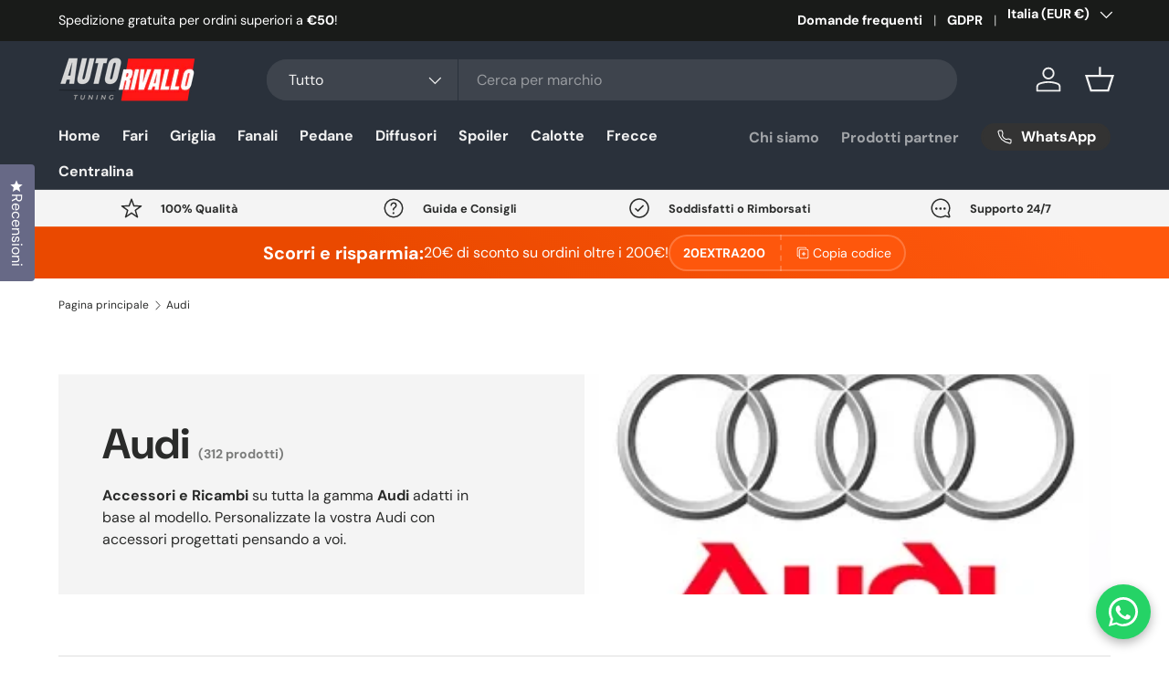

--- FILE ---
content_type: text/html; charset=utf-8
request_url: https://www.autorivallo.com/collections/audi
body_size: 65463
content:
<!-- Tanganica pixel --><script>(function(w,d,s,l,i){w[l]=w[l]||[];w[l].push({'gtm.start':new Date().getTime(),event:'gtm.js'});var f=d.getElementsByTagName(s)[0],j=d.createElement(s),dl=l!='dataLayer'?'&l='+l:'';j.async=true;j.src='https://www.googletagmanager.com/gtm.js?id='+i+dl;f.parentNode.insertBefore(j,f);})(window,document,'script','dataLayer','GTM-TRS5RSN');</script><!-- End Tanganica pixel --><!doctype html>
<html class="no-js" lang="it" dir="ltr">
<head><meta charset="utf-8">
<meta name="viewport" content="width=device-width,initial-scale=1">
<title>Audi | Accessori e Ricambi | Scopri su Autorivallo.com &ndash; autorivallo</title><link rel="canonical" href="https://www.autorivallo.com/collections/audi"><link rel="icon" href="//www.autorivallo.com/cdn/shop/files/Autorivallo-Fav-Icon.svg?crop=center&height=48&v=1714565462&width=48" type="image/svg+xml">
  <link rel="apple-touch-icon" href="//www.autorivallo.com/cdn/shop/files/Autorivallo-Fav-Icon.svg?crop=center&height=180&v=1714565462&width=180"><meta name="description" content="Accessori e Ricambi su tutta la gamma Audi adatti in base al modello. Autorivallo ha studiato attentamente i gusti dei suoi clienti. &quot;Reso Facile &amp; Gratuito&quot;"><meta property="og:site_name" content="autorivallo">
<meta property="og:url" content="https://www.autorivallo.com/collections/audi">
<meta property="og:title" content="Audi | Accessori e Ricambi | Scopri su Autorivallo.com">
<meta property="og:type" content="product.group">
<meta property="og:description" content="Accessori e Ricambi su tutta la gamma Audi adatti in base al modello. Autorivallo ha studiato attentamente i gusti dei suoi clienti. &quot;Reso Facile &amp; Gratuito&quot;"><meta property="og:image" content="http://www.autorivallo.com/cdn/shop/collections/audi-logo_1b50dd42-f30e-4dbd-9b01-1e78f3733311.webp?crop=center&height=1200&v=1760997567&width=1200">
  <meta property="og:image:secure_url" content="https://www.autorivallo.com/cdn/shop/collections/audi-logo_1b50dd42-f30e-4dbd-9b01-1e78f3733311.webp?crop=center&height=1200&v=1760997567&width=1200">
  <meta property="og:image:width" content="300">
  <meta property="og:image:height" content="300"><meta name="twitter:card" content="summary_large_image">
<meta name="twitter:title" content="Audi | Accessori e Ricambi | Scopri su Autorivallo.com">
<meta name="twitter:description" content="Accessori e Ricambi su tutta la gamma Audi adatti in base al modello. Autorivallo ha studiato attentamente i gusti dei suoi clienti. &quot;Reso Facile &amp; Gratuito&quot;">
<link rel="preload" href="//www.autorivallo.com/cdn/shop/t/104/assets/main.css?v=117877229988737664671763949540" as="style"><style data-shopify>
@font-face {
  font-family: "DM Sans";
  font-weight: 400;
  font-style: normal;
  font-display: swap;
  src: url("//www.autorivallo.com/cdn/fonts/dm_sans/dmsans_n4.ec80bd4dd7e1a334c969c265873491ae56018d72.woff2") format("woff2"),
       url("//www.autorivallo.com/cdn/fonts/dm_sans/dmsans_n4.87bdd914d8a61247b911147ae68e754d695c58a6.woff") format("woff");
}
@font-face {
  font-family: "DM Sans";
  font-weight: 700;
  font-style: normal;
  font-display: swap;
  src: url("//www.autorivallo.com/cdn/fonts/dm_sans/dmsans_n7.97e21d81502002291ea1de8aefb79170c6946ce5.woff2") format("woff2"),
       url("//www.autorivallo.com/cdn/fonts/dm_sans/dmsans_n7.af5c214f5116410ca1d53a2090665620e78e2e1b.woff") format("woff");
}
@font-face {
  font-family: "DM Sans";
  font-weight: 400;
  font-style: italic;
  font-display: swap;
  src: url("//www.autorivallo.com/cdn/fonts/dm_sans/dmsans_i4.b8fe05e69ee95d5a53155c346957d8cbf5081c1a.woff2") format("woff2"),
       url("//www.autorivallo.com/cdn/fonts/dm_sans/dmsans_i4.403fe28ee2ea63e142575c0aa47684d65f8c23a0.woff") format("woff");
}
@font-face {
  font-family: "DM Sans";
  font-weight: 700;
  font-style: italic;
  font-display: swap;
  src: url("//www.autorivallo.com/cdn/fonts/dm_sans/dmsans_i7.52b57f7d7342eb7255084623d98ab83fd96e7f9b.woff2") format("woff2"),
       url("//www.autorivallo.com/cdn/fonts/dm_sans/dmsans_i7.d5e14ef18a1d4a8ce78a4187580b4eb1759c2eda.woff") format("woff");
}
@font-face {
  font-family: "DM Sans";
  font-weight: 700;
  font-style: normal;
  font-display: swap;
  src: url("//www.autorivallo.com/cdn/fonts/dm_sans/dmsans_n7.97e21d81502002291ea1de8aefb79170c6946ce5.woff2") format("woff2"),
       url("//www.autorivallo.com/cdn/fonts/dm_sans/dmsans_n7.af5c214f5116410ca1d53a2090665620e78e2e1b.woff") format("woff");
}
@font-face {
  font-family: "DM Sans";
  font-weight: 700;
  font-style: normal;
  font-display: swap;
  src: url("//www.autorivallo.com/cdn/fonts/dm_sans/dmsans_n7.97e21d81502002291ea1de8aefb79170c6946ce5.woff2") format("woff2"),
       url("//www.autorivallo.com/cdn/fonts/dm_sans/dmsans_n7.af5c214f5116410ca1d53a2090665620e78e2e1b.woff") format("woff");
}
:root {
      --bg-color: 255 255 255 / 1.0;
      --bg-color-og: 255 255 255 / 1.0;
      --heading-color: 42 43 42;
      --text-color: 42 43 42;
      --text-color-og: 42 43 42;
      --scrollbar-color: 42 43 42;
      --link-color: 42 43 42;
      --link-color-og: 42 43 42;
      --star-color: 255 159 28;--swatch-border-color-default: 212 213 212;
        --swatch-border-color-active: 149 149 149;
        --swatch-card-size: 24px;
        --swatch-variant-picker-size: 64px;--color-scheme-1-bg: 244 244 244 / 1.0;
      --color-scheme-1-grad: linear-gradient(180deg, rgba(244, 244, 244, 1), rgba(244, 244, 244, 1) 100%);
      --color-scheme-1-heading: 42 43 42;
      --color-scheme-1-text: 42 43 42;
      --color-scheme-1-btn-bg: 255 88 13;
      --color-scheme-1-btn-text: 255 255 255;
      --color-scheme-1-btn-bg-hover: 255 124 64;--color-scheme-2-bg: 42 43 42 / 1.0;
      --color-scheme-2-grad: linear-gradient(225deg, rgba(51, 59, 67, 0.88) 8%, rgba(41, 47, 54, 1) 56%, rgba(20, 20, 20, 1) 92%);
      --color-scheme-2-heading: 255 88 13;
      --color-scheme-2-text: 255 255 255;
      --color-scheme-2-btn-bg: 255 88 13;
      --color-scheme-2-btn-text: 255 255 255;
      --color-scheme-2-btn-bg-hover: 255 124 64;--color-scheme-3-bg: 255 88 13 / 1.0;
      --color-scheme-3-grad: linear-gradient(46deg, rgba(234, 73, 0, 1) 8%, rgba(234, 73, 0, 1) 32%, rgba(255, 88, 13, 0.88) 92%);
      --color-scheme-3-heading: 255 255 255;
      --color-scheme-3-text: 255 255 255;
      --color-scheme-3-btn-bg: 42 43 42;
      --color-scheme-3-btn-text: 255 255 255;
      --color-scheme-3-btn-bg-hover: 82 83 82;

      --drawer-bg-color: 255 255 255 / 1.0;
      --drawer-text-color: 42 43 42;

      --panel-bg-color: 244 244 244 / 1.0;
      --panel-heading-color: 42 43 42;
      --panel-text-color: 42 43 42;

      --in-stock-text-color: 44 126 63;
      --low-stock-text-color: 210 134 26;
      --very-low-stock-text-color: 180 12 28;
      --no-stock-text-color: 119 119 119;
      --no-stock-backordered-text-color: 119 119 119;

      --error-bg-color: 252 237 238;
      --error-text-color: 180 12 28;
      --success-bg-color: 232 246 234;
      --success-text-color: 44 126 63;
      --info-bg-color: 228 237 250;
      --info-text-color: 26 102 210;

      --heading-font-family: "DM Sans", sans-serif;
      --heading-font-style: normal;
      --heading-font-weight: 700;
      --heading-scale-start: 4;

      --navigation-font-family: "DM Sans", sans-serif;
      --navigation-font-style: normal;
      --navigation-font-weight: 700;--heading-text-transform: none;
--subheading-text-transform: none;
      --body-font-family: "DM Sans", sans-serif;
      --body-font-style: normal;
      --body-font-weight: 400;
      --body-font-size: 16;

      --section-gap: 48;
      --heading-gap: calc(8 * var(--space-unit));--grid-column-gap: 20px;--btn-bg-color: 42 43 42;
      --btn-bg-hover-color: 82 83 82;
      --btn-text-color: 255 255 255;
      --btn-bg-color-og: 42 43 42;
      --btn-text-color-og: 255 255 255;
      --btn-alt-bg-color: 255 255 255;
      --btn-alt-bg-alpha: 1.0;
      --btn-alt-text-color: 42 43 42;
      --btn-border-width: 2px;
      --btn-padding-y: 12px;

      
      --btn-border-radius: 28px;
      

      --btn-lg-border-radius: 50%;
      --btn-icon-border-radius: 50%;
      --input-with-btn-inner-radius: var(--btn-border-radius);

      --input-bg-color: 255 255 255 / 1.0;
      --input-text-color: 42 43 42;
      --input-border-width: 2px;
      --input-border-radius: 26px;
      --textarea-border-radius: 12px;
      --input-border-radius: 28px;
      --input-lg-border-radius: 34px;
      --input-bg-color-diff-3: #f7f7f7;
      --input-bg-color-diff-6: #f0f0f0;

      --modal-border-radius: 16px;
      --modal-overlay-color: 0 0 0;
      --modal-overlay-opacity: 0.4;
      --drawer-border-radius: 16px;
      --overlay-border-radius: 0px;

      --custom-label-bg-color: 13 44 84 / 1.0;
      --custom-label-text-color: 255 255 255 / 1.0;--sale-label-bg-color: 170 17 85 / 1.0;
      --sale-label-text-color: 255 255 255 / 1.0;--sold-out-label-bg-color: 42 43 42 / 1.0;
      --sold-out-label-text-color: 255 255 255 / 1.0;--new-label-bg-color: 127 184 0 / 1.0;
      --new-label-text-color: 255 255 255 / 1.0;--preorder-label-bg-color: 0 166 237 / 1.0;
      --preorder-label-text-color: 255 255 255 / 1.0;

      --collection-label-color: 0 126 18 / 1.0;

      --page-width: 1440px;
      --gutter-sm: 20px;
      --gutter-md: 32px;
      --gutter-lg: 64px;

      --payment-terms-bg-color: #ffffff;

      --coll-card-bg-color: #F9F9F9;
      --coll-card-border-color: #f2f2f2;

      --card-highlight-bg-color: #F9F9F9;
      --card-highlight-text-color: 85 85 85;
      --card-highlight-border-color: #E1E1E1;
        
          --aos-animate-duration: 0.6s;
        

        
          --aos-min-width: 0;
        
      

      --reading-width: 48em;
    }

    @media (max-width: 769px) {
      :root {
        --reading-width: 36em;
      }
    }
  </style><link rel="stylesheet" href="//www.autorivallo.com/cdn/shop/t/104/assets/main.css?v=117877229988737664671763949540">
  <script src="//www.autorivallo.com/cdn/shop/t/104/assets/main.js?v=129661173363203103461763949540" defer="defer"></script><link rel="preload" href="//www.autorivallo.com/cdn/fonts/dm_sans/dmsans_n4.ec80bd4dd7e1a334c969c265873491ae56018d72.woff2" as="font" type="font/woff2" crossorigin fetchpriority="high"><link rel="preload" href="//www.autorivallo.com/cdn/fonts/dm_sans/dmsans_n7.97e21d81502002291ea1de8aefb79170c6946ce5.woff2" as="font" type="font/woff2" crossorigin fetchpriority="high"><script>window.performance && window.performance.mark && window.performance.mark('shopify.content_for_header.start');</script><meta name="facebook-domain-verification" content="8lp610pm2c88yxcs1nijkxtnhmb1y3">
<meta name="facebook-domain-verification" content="hhmy8ybz5ul7tljjcy74sz2bd3pb1k">
<meta name="google-site-verification" content="PtvItJtq-i6F_XzM_ZNbA2CHTYyTydV-3y9JR3IcfPs">
<meta id="shopify-digital-wallet" name="shopify-digital-wallet" content="/58054312135/digital_wallets/dialog">
<meta name="shopify-checkout-api-token" content="1b7a5e3a5ea92919cab3977bf08d0b48">
<meta id="in-context-paypal-metadata" data-shop-id="58054312135" data-venmo-supported="false" data-environment="production" data-locale="it_IT" data-paypal-v4="true" data-currency="EUR">
<link rel="alternate" type="application/atom+xml" title="Feed" href="/collections/audi.atom" />
<link rel="next" href="/collections/audi?page=2">
<link rel="alternate" type="application/json+oembed" href="https://www.autorivallo.com/collections/audi.oembed">
<script async="async" src="/checkouts/internal/preloads.js?locale=it-IT"></script>
<link rel="preconnect" href="https://shop.app" crossorigin="anonymous">
<script async="async" src="https://shop.app/checkouts/internal/preloads.js?locale=it-IT&shop_id=58054312135" crossorigin="anonymous"></script>
<script id="apple-pay-shop-capabilities" type="application/json">{"shopId":58054312135,"countryCode":"IT","currencyCode":"EUR","merchantCapabilities":["supports3DS"],"merchantId":"gid:\/\/shopify\/Shop\/58054312135","merchantName":"autorivallo","requiredBillingContactFields":["postalAddress","email","phone"],"requiredShippingContactFields":["postalAddress","email","phone"],"shippingType":"shipping","supportedNetworks":["visa","maestro","masterCard","amex"],"total":{"type":"pending","label":"autorivallo","amount":"1.00"},"shopifyPaymentsEnabled":true,"supportsSubscriptions":true}</script>
<script id="shopify-features" type="application/json">{"accessToken":"1b7a5e3a5ea92919cab3977bf08d0b48","betas":["rich-media-storefront-analytics"],"domain":"www.autorivallo.com","predictiveSearch":true,"shopId":58054312135,"locale":"it"}</script>
<script>var Shopify = Shopify || {};
Shopify.shop = "autorivallo.myshopify.com";
Shopify.locale = "it";
Shopify.currency = {"active":"EUR","rate":"1.0"};
Shopify.country = "IT";
Shopify.theme = {"name":"Autorivallo - J","id":185020514628,"schema_name":"Enterprise","schema_version":"2.0.1","theme_store_id":1657,"role":"main"};
Shopify.theme.handle = "null";
Shopify.theme.style = {"id":null,"handle":null};
Shopify.cdnHost = "www.autorivallo.com/cdn";
Shopify.routes = Shopify.routes || {};
Shopify.routes.root = "/";</script>
<script type="module">!function(o){(o.Shopify=o.Shopify||{}).modules=!0}(window);</script>
<script>!function(o){function n(){var o=[];function n(){o.push(Array.prototype.slice.apply(arguments))}return n.q=o,n}var t=o.Shopify=o.Shopify||{};t.loadFeatures=n(),t.autoloadFeatures=n()}(window);</script>
<script>
  window.ShopifyPay = window.ShopifyPay || {};
  window.ShopifyPay.apiHost = "shop.app\/pay";
  window.ShopifyPay.redirectState = null;
</script>
<script id="shop-js-analytics" type="application/json">{"pageType":"collection"}</script>
<script defer="defer" async type="module" src="//www.autorivallo.com/cdn/shopifycloud/shop-js/modules/v2/client.init-shop-cart-sync_x8TrURgt.it.esm.js"></script>
<script defer="defer" async type="module" src="//www.autorivallo.com/cdn/shopifycloud/shop-js/modules/v2/chunk.common_BMf091Dh.esm.js"></script>
<script defer="defer" async type="module" src="//www.autorivallo.com/cdn/shopifycloud/shop-js/modules/v2/chunk.modal_Ccb5hpjc.esm.js"></script>
<script type="module">
  await import("//www.autorivallo.com/cdn/shopifycloud/shop-js/modules/v2/client.init-shop-cart-sync_x8TrURgt.it.esm.js");
await import("//www.autorivallo.com/cdn/shopifycloud/shop-js/modules/v2/chunk.common_BMf091Dh.esm.js");
await import("//www.autorivallo.com/cdn/shopifycloud/shop-js/modules/v2/chunk.modal_Ccb5hpjc.esm.js");

  window.Shopify.SignInWithShop?.initShopCartSync?.({"fedCMEnabled":true,"windoidEnabled":true});

</script>
<script>
  window.Shopify = window.Shopify || {};
  if (!window.Shopify.featureAssets) window.Shopify.featureAssets = {};
  window.Shopify.featureAssets['shop-js'] = {"shop-cart-sync":["modules/v2/client.shop-cart-sync_D7vJUGKr.it.esm.js","modules/v2/chunk.common_BMf091Dh.esm.js","modules/v2/chunk.modal_Ccb5hpjc.esm.js"],"init-fed-cm":["modules/v2/client.init-fed-cm_BXv35qgo.it.esm.js","modules/v2/chunk.common_BMf091Dh.esm.js","modules/v2/chunk.modal_Ccb5hpjc.esm.js"],"init-shop-email-lookup-coordinator":["modules/v2/client.init-shop-email-lookup-coordinator_DzDw3Uhh.it.esm.js","modules/v2/chunk.common_BMf091Dh.esm.js","modules/v2/chunk.modal_Ccb5hpjc.esm.js"],"init-windoid":["modules/v2/client.init-windoid_DlvsVjNy.it.esm.js","modules/v2/chunk.common_BMf091Dh.esm.js","modules/v2/chunk.modal_Ccb5hpjc.esm.js"],"shop-button":["modules/v2/client.shop-button_C3Wyia3L.it.esm.js","modules/v2/chunk.common_BMf091Dh.esm.js","modules/v2/chunk.modal_Ccb5hpjc.esm.js"],"shop-cash-offers":["modules/v2/client.shop-cash-offers_k-bSj52U.it.esm.js","modules/v2/chunk.common_BMf091Dh.esm.js","modules/v2/chunk.modal_Ccb5hpjc.esm.js"],"shop-toast-manager":["modules/v2/client.shop-toast-manager_CSPYl6Cc.it.esm.js","modules/v2/chunk.common_BMf091Dh.esm.js","modules/v2/chunk.modal_Ccb5hpjc.esm.js"],"init-shop-cart-sync":["modules/v2/client.init-shop-cart-sync_x8TrURgt.it.esm.js","modules/v2/chunk.common_BMf091Dh.esm.js","modules/v2/chunk.modal_Ccb5hpjc.esm.js"],"init-customer-accounts-sign-up":["modules/v2/client.init-customer-accounts-sign-up_Cwe1qxzn.it.esm.js","modules/v2/client.shop-login-button_ac2IzQ_G.it.esm.js","modules/v2/chunk.common_BMf091Dh.esm.js","modules/v2/chunk.modal_Ccb5hpjc.esm.js"],"pay-button":["modules/v2/client.pay-button_kRwyK07L.it.esm.js","modules/v2/chunk.common_BMf091Dh.esm.js","modules/v2/chunk.modal_Ccb5hpjc.esm.js"],"init-customer-accounts":["modules/v2/client.init-customer-accounts_jLRjuLQ2.it.esm.js","modules/v2/client.shop-login-button_ac2IzQ_G.it.esm.js","modules/v2/chunk.common_BMf091Dh.esm.js","modules/v2/chunk.modal_Ccb5hpjc.esm.js"],"avatar":["modules/v2/client.avatar_BTnouDA3.it.esm.js"],"init-shop-for-new-customer-accounts":["modules/v2/client.init-shop-for-new-customer-accounts_ClZzYg6g.it.esm.js","modules/v2/client.shop-login-button_ac2IzQ_G.it.esm.js","modules/v2/chunk.common_BMf091Dh.esm.js","modules/v2/chunk.modal_Ccb5hpjc.esm.js"],"shop-follow-button":["modules/v2/client.shop-follow-button_DrIHux4Q.it.esm.js","modules/v2/chunk.common_BMf091Dh.esm.js","modules/v2/chunk.modal_Ccb5hpjc.esm.js"],"checkout-modal":["modules/v2/client.checkout-modal_xEqZMhS3.it.esm.js","modules/v2/chunk.common_BMf091Dh.esm.js","modules/v2/chunk.modal_Ccb5hpjc.esm.js"],"shop-login-button":["modules/v2/client.shop-login-button_ac2IzQ_G.it.esm.js","modules/v2/chunk.common_BMf091Dh.esm.js","modules/v2/chunk.modal_Ccb5hpjc.esm.js"],"lead-capture":["modules/v2/client.lead-capture_TxS39yFf.it.esm.js","modules/v2/chunk.common_BMf091Dh.esm.js","modules/v2/chunk.modal_Ccb5hpjc.esm.js"],"shop-login":["modules/v2/client.shop-login_D4y7B51r.it.esm.js","modules/v2/chunk.common_BMf091Dh.esm.js","modules/v2/chunk.modal_Ccb5hpjc.esm.js"],"payment-terms":["modules/v2/client.payment-terms_BfEgpMb9.it.esm.js","modules/v2/chunk.common_BMf091Dh.esm.js","modules/v2/chunk.modal_Ccb5hpjc.esm.js"]};
</script>
<script>(function() {
  var isLoaded = false;
  function asyncLoad() {
    if (isLoaded) return;
    isLoaded = true;
    var urls = ["https:\/\/cdncozyantitheft.addons.business\/js\/script_tags\/autorivallo\/n7wm5eemjRObQhyVU8uBmkr1m5aPXrsP.js?shop=autorivallo.myshopify.com","\/\/cdn.shopify.com\/proxy\/a0e7231ff051fcd5279493854b205ecd4adcf16052e5b0a46112bd276931ef06\/pixel.wetracked.io\/autorivallo.myshopify.com\/events.js?shop=autorivallo.myshopify.com\u0026sp-cache-control=cHVibGljLCBtYXgtYWdlPTkwMA","https:\/\/cdn.adscale.com\/static\/ecom_js\/autorivallo\/add_item_to_cart.js?ver=20260130\u0026shop=autorivallo.myshopify.com"];
    for (var i = 0; i < urls.length; i++) {
      var s = document.createElement('script');
      s.type = 'text/javascript';
      s.async = true;
      s.src = urls[i];
      var x = document.getElementsByTagName('script')[0];
      x.parentNode.insertBefore(s, x);
    }
  };
  if(window.attachEvent) {
    window.attachEvent('onload', asyncLoad);
  } else {
    window.addEventListener('load', asyncLoad, false);
  }
})();</script>
<script id="__st">var __st={"a":58054312135,"offset":3600,"reqid":"5635fb21-a994-4d21-ae1b-a24769ee9b96-1769791490","pageurl":"www.autorivallo.com\/collections\/audi","u":"8ae57003d96f","p":"collection","rtyp":"collection","rid":272721871047};</script>
<script>window.ShopifyPaypalV4VisibilityTracking = true;</script>
<script id="captcha-bootstrap">!function(){'use strict';const t='contact',e='account',n='new_comment',o=[[t,t],['blogs',n],['comments',n],[t,'customer']],c=[[e,'customer_login'],[e,'guest_login'],[e,'recover_customer_password'],[e,'create_customer']],r=t=>t.map((([t,e])=>`form[action*='/${t}']:not([data-nocaptcha='true']) input[name='form_type'][value='${e}']`)).join(','),a=t=>()=>t?[...document.querySelectorAll(t)].map((t=>t.form)):[];function s(){const t=[...o],e=r(t);return a(e)}const i='password',u='form_key',d=['recaptcha-v3-token','g-recaptcha-response','h-captcha-response',i],f=()=>{try{return window.sessionStorage}catch{return}},m='__shopify_v',_=t=>t.elements[u];function p(t,e,n=!1){try{const o=window.sessionStorage,c=JSON.parse(o.getItem(e)),{data:r}=function(t){const{data:e,action:n}=t;return t[m]||n?{data:e,action:n}:{data:t,action:n}}(c);for(const[e,n]of Object.entries(r))t.elements[e]&&(t.elements[e].value=n);n&&o.removeItem(e)}catch(o){console.error('form repopulation failed',{error:o})}}const l='form_type',E='cptcha';function T(t){t.dataset[E]=!0}const w=window,h=w.document,L='Shopify',v='ce_forms',y='captcha';let A=!1;((t,e)=>{const n=(g='f06e6c50-85a8-45c8-87d0-21a2b65856fe',I='https://cdn.shopify.com/shopifycloud/storefront-forms-hcaptcha/ce_storefront_forms_captcha_hcaptcha.v1.5.2.iife.js',D={infoText:'Protetto da hCaptcha',privacyText:'Privacy',termsText:'Termini'},(t,e,n)=>{const o=w[L][v],c=o.bindForm;if(c)return c(t,g,e,D).then(n);var r;o.q.push([[t,g,e,D],n]),r=I,A||(h.body.append(Object.assign(h.createElement('script'),{id:'captcha-provider',async:!0,src:r})),A=!0)});var g,I,D;w[L]=w[L]||{},w[L][v]=w[L][v]||{},w[L][v].q=[],w[L][y]=w[L][y]||{},w[L][y].protect=function(t,e){n(t,void 0,e),T(t)},Object.freeze(w[L][y]),function(t,e,n,w,h,L){const[v,y,A,g]=function(t,e,n){const i=e?o:[],u=t?c:[],d=[...i,...u],f=r(d),m=r(i),_=r(d.filter((([t,e])=>n.includes(e))));return[a(f),a(m),a(_),s()]}(w,h,L),I=t=>{const e=t.target;return e instanceof HTMLFormElement?e:e&&e.form},D=t=>v().includes(t);t.addEventListener('submit',(t=>{const e=I(t);if(!e)return;const n=D(e)&&!e.dataset.hcaptchaBound&&!e.dataset.recaptchaBound,o=_(e),c=g().includes(e)&&(!o||!o.value);(n||c)&&t.preventDefault(),c&&!n&&(function(t){try{if(!f())return;!function(t){const e=f();if(!e)return;const n=_(t);if(!n)return;const o=n.value;o&&e.removeItem(o)}(t);const e=Array.from(Array(32),(()=>Math.random().toString(36)[2])).join('');!function(t,e){_(t)||t.append(Object.assign(document.createElement('input'),{type:'hidden',name:u})),t.elements[u].value=e}(t,e),function(t,e){const n=f();if(!n)return;const o=[...t.querySelectorAll(`input[type='${i}']`)].map((({name:t})=>t)),c=[...d,...o],r={};for(const[a,s]of new FormData(t).entries())c.includes(a)||(r[a]=s);n.setItem(e,JSON.stringify({[m]:1,action:t.action,data:r}))}(t,e)}catch(e){console.error('failed to persist form',e)}}(e),e.submit())}));const S=(t,e)=>{t&&!t.dataset[E]&&(n(t,e.some((e=>e===t))),T(t))};for(const o of['focusin','change'])t.addEventListener(o,(t=>{const e=I(t);D(e)&&S(e,y())}));const B=e.get('form_key'),M=e.get(l),P=B&&M;t.addEventListener('DOMContentLoaded',(()=>{const t=y();if(P)for(const e of t)e.elements[l].value===M&&p(e,B);[...new Set([...A(),...v().filter((t=>'true'===t.dataset.shopifyCaptcha))])].forEach((e=>S(e,t)))}))}(h,new URLSearchParams(w.location.search),n,t,e,['guest_login'])})(!0,!0)}();</script>
<script integrity="sha256-4kQ18oKyAcykRKYeNunJcIwy7WH5gtpwJnB7kiuLZ1E=" data-source-attribution="shopify.loadfeatures" defer="defer" src="//www.autorivallo.com/cdn/shopifycloud/storefront/assets/storefront/load_feature-a0a9edcb.js" crossorigin="anonymous"></script>
<script crossorigin="anonymous" defer="defer" src="//www.autorivallo.com/cdn/shopifycloud/storefront/assets/shopify_pay/storefront-65b4c6d7.js?v=20250812"></script>
<script data-source-attribution="shopify.dynamic_checkout.dynamic.init">var Shopify=Shopify||{};Shopify.PaymentButton=Shopify.PaymentButton||{isStorefrontPortableWallets:!0,init:function(){window.Shopify.PaymentButton.init=function(){};var t=document.createElement("script");t.src="https://www.autorivallo.com/cdn/shopifycloud/portable-wallets/latest/portable-wallets.it.js",t.type="module",document.head.appendChild(t)}};
</script>
<script data-source-attribution="shopify.dynamic_checkout.buyer_consent">
  function portableWalletsHideBuyerConsent(e){var t=document.getElementById("shopify-buyer-consent"),n=document.getElementById("shopify-subscription-policy-button");t&&n&&(t.classList.add("hidden"),t.setAttribute("aria-hidden","true"),n.removeEventListener("click",e))}function portableWalletsShowBuyerConsent(e){var t=document.getElementById("shopify-buyer-consent"),n=document.getElementById("shopify-subscription-policy-button");t&&n&&(t.classList.remove("hidden"),t.removeAttribute("aria-hidden"),n.addEventListener("click",e))}window.Shopify?.PaymentButton&&(window.Shopify.PaymentButton.hideBuyerConsent=portableWalletsHideBuyerConsent,window.Shopify.PaymentButton.showBuyerConsent=portableWalletsShowBuyerConsent);
</script>
<script data-source-attribution="shopify.dynamic_checkout.cart.bootstrap">document.addEventListener("DOMContentLoaded",(function(){function t(){return document.querySelector("shopify-accelerated-checkout-cart, shopify-accelerated-checkout")}if(t())Shopify.PaymentButton.init();else{new MutationObserver((function(e,n){t()&&(Shopify.PaymentButton.init(),n.disconnect())})).observe(document.body,{childList:!0,subtree:!0})}}));
</script>
<script id='scb4127' type='text/javascript' async='' src='https://www.autorivallo.com/cdn/shopifycloud/privacy-banner/storefront-banner.js'></script><link id="shopify-accelerated-checkout-styles" rel="stylesheet" media="screen" href="https://www.autorivallo.com/cdn/shopifycloud/portable-wallets/latest/accelerated-checkout-backwards-compat.css" crossorigin="anonymous">
<style id="shopify-accelerated-checkout-cart">
        #shopify-buyer-consent {
  margin-top: 1em;
  display: inline-block;
  width: 100%;
}

#shopify-buyer-consent.hidden {
  display: none;
}

#shopify-subscription-policy-button {
  background: none;
  border: none;
  padding: 0;
  text-decoration: underline;
  font-size: inherit;
  cursor: pointer;
}

#shopify-subscription-policy-button::before {
  box-shadow: none;
}

      </style>
<script id="sections-script" data-sections="header,footer" defer="defer" src="//www.autorivallo.com/cdn/shop/t/104/compiled_assets/scripts.js?v=31897"></script>
<script>window.performance && window.performance.mark && window.performance.mark('shopify.content_for_header.end');</script>

    <script src="//www.autorivallo.com/cdn/shop/t/104/assets/animate-on-scroll.js?v=15249566486942820451763949540" defer="defer"></script>
    <link rel="stylesheet" href="//www.autorivallo.com/cdn/shop/t/104/assets/animate-on-scroll.css?v=116194678796051782541763949540">
  

  <script>document.documentElement.className = document.documentElement.className.replace('no-js', 'js');</script><!-- CC Custom Head Start --><!-- CC Custom Head End --><!-- BEGIN app block: shopify://apps/facebook-ads-google-ads-ai/blocks/adscale/4c8556b1-591d-4c26-940d-3f6695844f9e -->
	  


<!-- END app block --><!-- BEGIN app block: shopify://apps/okendo/blocks/theme-settings/bb689e69-ea70-4661-8fb7-ad24a2e23c29 --><!-- BEGIN app snippet: header-metafields -->










    <style data-oke-reviews-version="0.83.15" type="text/css" data-href="https://d3hw6dc1ow8pp2.cloudfront.net/reviews-widget-plus/css/okendo-reviews-styles.18e725f4.css"></style><style data-oke-reviews-version="0.83.15" type="text/css" data-href="https://d3hw6dc1ow8pp2.cloudfront.net/reviews-widget-plus/css/modules/okendo-star-rating.4cb378a8.css"></style><style data-oke-reviews-version="0.83.15" type="text/css" data-href="https://d3hw6dc1ow8pp2.cloudfront.net/reviews-widget-plus/css/modules/okendo-reviews-summary.a0c9d7d6.css"></style><style type="text/css">.okeReviews[data-oke-container],div.okeReviews{font-size:14px;font-size:var(--oke-text-regular);font-weight:400;font-family:var(--oke-text-fontFamily);line-height:1.6}.okeReviews[data-oke-container] *,.okeReviews[data-oke-container] :after,.okeReviews[data-oke-container] :before,div.okeReviews *,div.okeReviews :after,div.okeReviews :before{box-sizing:border-box}.okeReviews[data-oke-container] h1,.okeReviews[data-oke-container] h2,.okeReviews[data-oke-container] h3,.okeReviews[data-oke-container] h4,.okeReviews[data-oke-container] h5,.okeReviews[data-oke-container] h6,div.okeReviews h1,div.okeReviews h2,div.okeReviews h3,div.okeReviews h4,div.okeReviews h5,div.okeReviews h6{font-size:1em;font-weight:400;line-height:1.4;margin:0}.okeReviews[data-oke-container] ul,div.okeReviews ul{padding:0;margin:0}.okeReviews[data-oke-container] li,div.okeReviews li{list-style-type:none;padding:0}.okeReviews[data-oke-container] p,div.okeReviews p{line-height:1.8;margin:0 0 4px}.okeReviews[data-oke-container] p:last-child,div.okeReviews p:last-child{margin-bottom:0}.okeReviews[data-oke-container] a,div.okeReviews a{text-decoration:none;color:inherit}.okeReviews[data-oke-container] button,div.okeReviews button{border-radius:0;border:0;box-shadow:none;margin:0;width:auto;min-width:auto;padding:0;background-color:transparent;min-height:auto}.okeReviews[data-oke-container] button,.okeReviews[data-oke-container] input,.okeReviews[data-oke-container] select,.okeReviews[data-oke-container] textarea,div.okeReviews button,div.okeReviews input,div.okeReviews select,div.okeReviews textarea{font-family:inherit;font-size:1em}.okeReviews[data-oke-container] label,.okeReviews[data-oke-container] select,div.okeReviews label,div.okeReviews select{display:inline}.okeReviews[data-oke-container] select,div.okeReviews select{width:auto}.okeReviews[data-oke-container] article,.okeReviews[data-oke-container] aside,div.okeReviews article,div.okeReviews aside{margin:0}.okeReviews[data-oke-container] table,div.okeReviews table{background:transparent;border:0;border-collapse:collapse;border-spacing:0;font-family:inherit;font-size:1em;table-layout:auto}.okeReviews[data-oke-container] table td,.okeReviews[data-oke-container] table th,.okeReviews[data-oke-container] table tr,div.okeReviews table td,div.okeReviews table th,div.okeReviews table tr{border:0;font-family:inherit;font-size:1em}.okeReviews[data-oke-container] table td,.okeReviews[data-oke-container] table th,div.okeReviews table td,div.okeReviews table th{background:transparent;font-weight:400;letter-spacing:normal;padding:0;text-align:left;text-transform:none;vertical-align:middle}.okeReviews[data-oke-container] table tr:hover td,.okeReviews[data-oke-container] table tr:hover th,div.okeReviews table tr:hover td,div.okeReviews table tr:hover th{background:transparent}.okeReviews[data-oke-container] fieldset,div.okeReviews fieldset{border:0;padding:0;margin:0;min-width:0}.okeReviews[data-oke-container] img,.okeReviews[data-oke-container] svg,div.okeReviews img,div.okeReviews svg{max-width:none}.okeReviews[data-oke-container] div:empty,div.okeReviews div:empty{display:block}.okeReviews[data-oke-container] .oke-icon:before,div.okeReviews .oke-icon:before{font-family:oke-widget-icons!important;font-style:normal;font-weight:400;font-variant:normal;text-transform:none;line-height:1;-webkit-font-smoothing:antialiased;-moz-osx-font-smoothing:grayscale;color:inherit}.okeReviews[data-oke-container] .oke-icon--select-arrow:before,div.okeReviews .oke-icon--select-arrow:before{content:""}.okeReviews[data-oke-container] .oke-icon--loading:before,div.okeReviews .oke-icon--loading:before{content:""}.okeReviews[data-oke-container] .oke-icon--pencil:before,div.okeReviews .oke-icon--pencil:before{content:""}.okeReviews[data-oke-container] .oke-icon--filter:before,div.okeReviews .oke-icon--filter:before{content:""}.okeReviews[data-oke-container] .oke-icon--play:before,div.okeReviews .oke-icon--play:before{content:""}.okeReviews[data-oke-container] .oke-icon--tick-circle:before,div.okeReviews .oke-icon--tick-circle:before{content:""}.okeReviews[data-oke-container] .oke-icon--chevron-left:before,div.okeReviews .oke-icon--chevron-left:before{content:""}.okeReviews[data-oke-container] .oke-icon--chevron-right:before,div.okeReviews .oke-icon--chevron-right:before{content:""}.okeReviews[data-oke-container] .oke-icon--thumbs-down:before,div.okeReviews .oke-icon--thumbs-down:before{content:""}.okeReviews[data-oke-container] .oke-icon--thumbs-up:before,div.okeReviews .oke-icon--thumbs-up:before{content:""}.okeReviews[data-oke-container] .oke-icon--close:before,div.okeReviews .oke-icon--close:before{content:""}.okeReviews[data-oke-container] .oke-icon--chevron-up:before,div.okeReviews .oke-icon--chevron-up:before{content:""}.okeReviews[data-oke-container] .oke-icon--chevron-down:before,div.okeReviews .oke-icon--chevron-down:before{content:""}.okeReviews[data-oke-container] .oke-icon--star:before,div.okeReviews .oke-icon--star:before{content:""}.okeReviews[data-oke-container] .oke-icon--magnifying-glass:before,div.okeReviews .oke-icon--magnifying-glass:before{content:""}@font-face{font-family:oke-widget-icons;src:url(https://d3hw6dc1ow8pp2.cloudfront.net/reviews-widget-plus/fonts/oke-widget-icons.ttf) format("truetype"),url(https://d3hw6dc1ow8pp2.cloudfront.net/reviews-widget-plus/fonts/oke-widget-icons.woff) format("woff"),url(https://d3hw6dc1ow8pp2.cloudfront.net/reviews-widget-plus/img/oke-widget-icons.bc0d6b0a.svg) format("svg");font-weight:400;font-style:normal;font-display:swap}.okeReviews[data-oke-container] .oke-button,div.okeReviews .oke-button{display:inline-block;border-style:solid;border-color:var(--oke-button-borderColor);border-width:var(--oke-button-borderWidth);background-color:var(--oke-button-backgroundColor);line-height:1;padding:12px 24px;margin:0;border-radius:var(--oke-button-borderRadius);color:var(--oke-button-textColor);text-align:center;position:relative;font-weight:var(--oke-button-fontWeight);font-size:var(--oke-button-fontSize);font-family:var(--oke-button-fontFamily);outline:0}.okeReviews[data-oke-container] .oke-button-text,.okeReviews[data-oke-container] .oke-button .oke-icon,div.okeReviews .oke-button-text,div.okeReviews .oke-button .oke-icon{line-height:1}.okeReviews[data-oke-container] .oke-button.oke-is-loading,div.okeReviews .oke-button.oke-is-loading{position:relative}.okeReviews[data-oke-container] .oke-button.oke-is-loading:before,div.okeReviews .oke-button.oke-is-loading:before{font-family:oke-widget-icons!important;font-style:normal;font-weight:400;font-variant:normal;text-transform:none;line-height:1;-webkit-font-smoothing:antialiased;-moz-osx-font-smoothing:grayscale;content:"";color:undefined;font-size:12px;display:inline-block;animation:oke-spin 1s linear infinite;position:absolute;width:12px;height:12px;top:0;left:0;bottom:0;right:0;margin:auto}.okeReviews[data-oke-container] .oke-button.oke-is-loading>*,div.okeReviews .oke-button.oke-is-loading>*{opacity:0}.okeReviews[data-oke-container] .oke-button.oke-is-active,div.okeReviews .oke-button.oke-is-active{background-color:var(--oke-button-backgroundColorActive);color:var(--oke-button-textColorActive);border-color:var(--oke-button-borderColorActive)}.okeReviews[data-oke-container] .oke-button:not(.oke-is-loading),div.okeReviews .oke-button:not(.oke-is-loading){cursor:pointer}.okeReviews[data-oke-container] .oke-button:not(.oke-is-loading):not(.oke-is-active):hover,div.okeReviews .oke-button:not(.oke-is-loading):not(.oke-is-active):hover{background-color:var(--oke-button-backgroundColorHover);color:var(--oke-button-textColorHover);border-color:var(--oke-button-borderColorHover);box-shadow:0 0 0 2px var(--oke-button-backgroundColorHover)}.okeReviews[data-oke-container] .oke-button:not(.oke-is-loading):not(.oke-is-active):active,.okeReviews[data-oke-container] .oke-button:not(.oke-is-loading):not(.oke-is-active):hover:active,div.okeReviews .oke-button:not(.oke-is-loading):not(.oke-is-active):active,div.okeReviews .oke-button:not(.oke-is-loading):not(.oke-is-active):hover:active{background-color:var(--oke-button-backgroundColorActive);color:var(--oke-button-textColorActive);border-color:var(--oke-button-borderColorActive)}.okeReviews[data-oke-container] .oke-title,div.okeReviews .oke-title{font-weight:var(--oke-title-fontWeight);font-size:var(--oke-title-fontSize);font-family:var(--oke-title-fontFamily)}.okeReviews[data-oke-container] .oke-bodyText,div.okeReviews .oke-bodyText{font-weight:var(--oke-bodyText-fontWeight);font-size:var(--oke-bodyText-fontSize);font-family:var(--oke-bodyText-fontFamily)}.okeReviews[data-oke-container] .oke-linkButton,div.okeReviews .oke-linkButton{cursor:pointer;font-weight:700;pointer-events:auto;text-decoration:underline}.okeReviews[data-oke-container] .oke-linkButton:hover,div.okeReviews .oke-linkButton:hover{text-decoration:none}.okeReviews[data-oke-container] .oke-readMore,div.okeReviews .oke-readMore{cursor:pointer;color:inherit;text-decoration:underline}.okeReviews[data-oke-container] .oke-select,div.okeReviews .oke-select{cursor:pointer;background-repeat:no-repeat;background-position-x:100%;background-position-y:50%;border:none;padding:0 24px 0 12px;-moz-appearance:none;appearance:none;color:inherit;-webkit-appearance:none;background-color:transparent;background-image:url("data:image/svg+xml;charset=utf-8,%3Csvg fill='currentColor' xmlns='http://www.w3.org/2000/svg' viewBox='0 0 24 24'%3E%3Cpath d='M7 10l5 5 5-5z'/%3E%3Cpath d='M0 0h24v24H0z' fill='none'/%3E%3C/svg%3E");outline-offset:4px}.okeReviews[data-oke-container] .oke-select:disabled,div.okeReviews .oke-select:disabled{background-color:transparent;background-image:url("data:image/svg+xml;charset=utf-8,%3Csvg fill='%239a9db1' xmlns='http://www.w3.org/2000/svg' viewBox='0 0 24 24'%3E%3Cpath d='M7 10l5 5 5-5z'/%3E%3Cpath d='M0 0h24v24H0z' fill='none'/%3E%3C/svg%3E")}.okeReviews[data-oke-container] .oke-loader,div.okeReviews .oke-loader{position:relative}.okeReviews[data-oke-container] .oke-loader:before,div.okeReviews .oke-loader:before{font-family:oke-widget-icons!important;font-style:normal;font-weight:400;font-variant:normal;text-transform:none;line-height:1;-webkit-font-smoothing:antialiased;-moz-osx-font-smoothing:grayscale;content:"";color:var(--oke-text-secondaryColor);font-size:12px;display:inline-block;animation:oke-spin 1s linear infinite;position:absolute;width:12px;height:12px;top:0;left:0;bottom:0;right:0;margin:auto}.okeReviews[data-oke-container] .oke-a11yText,div.okeReviews .oke-a11yText{border:0;clip:rect(0 0 0 0);height:1px;margin:-1px;overflow:hidden;padding:0;position:absolute;width:1px}.okeReviews[data-oke-container] .oke-hidden,div.okeReviews .oke-hidden{display:none}.okeReviews[data-oke-container] .oke-modal,div.okeReviews .oke-modal{bottom:0;left:0;overflow:auto;position:fixed;right:0;top:0;z-index:2147483647;max-height:100%;background-color:rgba(0,0,0,.5);padding:40px 0 32px}@media only screen and (min-width:1024px){.okeReviews[data-oke-container] .oke-modal,div.okeReviews .oke-modal{display:flex;align-items:center;padding:48px 0}}.okeReviews[data-oke-container] .oke-modal ::-moz-selection,div.okeReviews .oke-modal ::-moz-selection{background-color:rgba(39,45,69,.2)}.okeReviews[data-oke-container] .oke-modal ::selection,div.okeReviews .oke-modal ::selection{background-color:rgba(39,45,69,.2)}.okeReviews[data-oke-container] .oke-modal,.okeReviews[data-oke-container] .oke-modal p,div.okeReviews .oke-modal,div.okeReviews .oke-modal p{color:#272d45}.okeReviews[data-oke-container] .oke-modal-content,div.okeReviews .oke-modal-content{background-color:#fff;margin:auto;position:relative;will-change:transform,opacity;width:calc(100% - 64px)}@media only screen and (min-width:1024px){.okeReviews[data-oke-container] .oke-modal-content,div.okeReviews .oke-modal-content{max-width:1000px}}.okeReviews[data-oke-container] .oke-modal-close,div.okeReviews .oke-modal-close{cursor:pointer;position:absolute;width:32px;height:32px;top:-32px;padding:4px;right:-4px;line-height:1}.okeReviews[data-oke-container] .oke-modal-close:before,div.okeReviews .oke-modal-close:before{font-family:oke-widget-icons!important;font-style:normal;font-weight:400;font-variant:normal;text-transform:none;line-height:1;-webkit-font-smoothing:antialiased;-moz-osx-font-smoothing:grayscale;content:"";color:#fff;font-size:24px;display:inline-block;width:24px;height:24px}.okeReviews[data-oke-container] .oke-modal-overlay,div.okeReviews .oke-modal-overlay{background-color:rgba(43,46,56,.9)}@media only screen and (min-width:1024px){.okeReviews[data-oke-container] .oke-modal--large .oke-modal-content,div.okeReviews .oke-modal--large .oke-modal-content{max-width:1200px}}.okeReviews[data-oke-container] .oke-modal .oke-helpful,.okeReviews[data-oke-container] .oke-modal .oke-helpful-vote-button,.okeReviews[data-oke-container] .oke-modal .oke-reviewContent-date,div.okeReviews .oke-modal .oke-helpful,div.okeReviews .oke-modal .oke-helpful-vote-button,div.okeReviews .oke-modal .oke-reviewContent-date{color:#676986}.oke-modal .okeReviews[data-oke-container].oke-w,.oke-modal div.okeReviews.oke-w{color:#272d45}.okeReviews[data-oke-container] .oke-tag,div.okeReviews .oke-tag{align-items:center;color:#272d45;display:flex;font-size:var(--oke-text-small);font-weight:600;text-align:left;position:relative;z-index:2;background-color:#f4f4f6;padding:4px 6px;border:none;border-radius:4px;gap:6px;line-height:1}.okeReviews[data-oke-container] .oke-tag svg,div.okeReviews .oke-tag svg{fill:currentColor;height:1rem}.okeReviews[data-oke-container] .hooper,div.okeReviews .hooper{height:auto}.okeReviews--left{text-align:left}.okeReviews--right{text-align:right}.okeReviews--center{text-align:center}.okeReviews :not([tabindex="-1"]):focus-visible{outline:5px auto highlight;outline:5px auto -webkit-focus-ring-color}.is-oke-modalOpen{overflow:hidden!important}img.oke-is-error{background-color:var(--oke-shadingColor);background-size:cover;background-position:50% 50%;box-shadow:inset 0 0 0 1px var(--oke-border-color)}@keyframes oke-spin{0%{transform:rotate(0deg)}to{transform:rotate(1turn)}}@keyframes oke-fade-in{0%{opacity:0}to{opacity:1}}
.oke-stars{line-height:1;position:relative;display:inline-block}.oke-stars-background svg{overflow:visible}.oke-stars-foreground{overflow:hidden;position:absolute;top:0;left:0}.oke-sr{display:inline-block;padding-top:var(--oke-starRating-spaceAbove);padding-bottom:var(--oke-starRating-spaceBelow)}.oke-sr .oke-is-clickable{cursor:pointer}.oke-sr--hidden{display:none}.oke-sr-count,.oke-sr-rating,.oke-sr-stars{display:inline-block;vertical-align:middle}.oke-sr-stars{line-height:1;margin-right:8px}.oke-sr-rating{display:none}.oke-sr-count--brackets:before{content:"("}.oke-sr-count--brackets:after{content:")"}
.oke-rs{display:block}.oke-rs .oke-reviewsSummary.oke-is-preRender .oke-reviewsSummary-summary{-webkit-mask:linear-gradient(180deg,#000 0,#000 40%,transparent 95%,transparent 0) 100% 50%/100% 100% repeat-x;mask:linear-gradient(180deg,#000 0,#000 40%,transparent 95%,transparent 0) 100% 50%/100% 100% repeat-x;max-height:150px}.okeReviews[data-oke-container] .oke-reviewsSummary .oke-tooltip,div.okeReviews .oke-reviewsSummary .oke-tooltip{display:inline-block;font-weight:400}.okeReviews[data-oke-container] .oke-reviewsSummary .oke-tooltip-trigger,div.okeReviews .oke-reviewsSummary .oke-tooltip-trigger{height:15px;width:15px;overflow:hidden;transform:translateY(-10%)}.okeReviews[data-oke-container] .oke-reviewsSummary-heading,div.okeReviews .oke-reviewsSummary-heading{align-items:center;-moz-column-gap:4px;column-gap:4px;display:inline-flex;font-weight:700;margin-bottom:8px}.okeReviews[data-oke-container] .oke-reviewsSummary-heading-skeleton,div.okeReviews .oke-reviewsSummary-heading-skeleton{height:calc(var(--oke-button-fontSize) + 4px);width:150px}.okeReviews[data-oke-container] .oke-reviewsSummary-icon,div.okeReviews .oke-reviewsSummary-icon{fill:currentColor;font-size:14px}.okeReviews[data-oke-container] .oke-reviewsSummary-icon svg,div.okeReviews .oke-reviewsSummary-icon svg{vertical-align:baseline}.okeReviews[data-oke-container] .oke-reviewsSummary-summary.oke-is-truncated,div.okeReviews .oke-reviewsSummary-summary.oke-is-truncated{display:-webkit-box;-webkit-box-orient:vertical;overflow:hidden;text-overflow:ellipsis}</style>

    <script type="application/json" id="oke-reviews-settings">{"subscriberId":"db1cd201-861e-4826-b0c2-5a754dbaec69","analyticsSettings":{"provider":"none"},"localeAndVariant":{"code":"it"},"widgetSettings":{"global":{"dateSettings":{"format":{"type":"relative"}},"hideOkendoBranding":true,"stars":{"backgroundColor":"#E5E5E5","borderColor":"#2C3E50","foregroundColor":"#FFCF2A","interspace":2,"shape":{"type":"default"},"showBorder":false},"showIncentiveIndicator":false,"searchEnginePaginationEnabled":false,"font":{"fontType":"inherit-from-page"}},"homepageCarousel":{"slidesPerPage":{"large":3,"medium":2},"totalSlides":12,"scrollBehaviour":"slide","style":{"showDates":true,"border":{"color":"#E5E5EB","width":{"value":1,"unit":"px"}},"headingFont":{"hasCustomFontSettings":false},"bodyFont":{"hasCustomFontSettings":false},"arrows":{"color":"#676986","size":{"value":24,"unit":"px"},"enabled":true},"avatar":{"backgroundColor":"#E5E5EB","placeholderTextColor":"#2C3E50","size":{"value":48,"unit":"px"},"enabled":true},"media":{"size":{"value":80,"unit":"px"},"imageGap":{"value":4,"unit":"px"},"enabled":true},"stars":{"height":{"value":18,"unit":"px"}},"productImageSize":{"value":48,"unit":"px"},"layout":{"name":"default","reviewDetailsPosition":"below","showProductName":false,"showAttributeBars":false,"showProductVariantName":false,"showProductDetails":"only-when-grouped"},"highlightColor":"#0E7A82","spaceAbove":{"value":20,"unit":"px"},"text":{"primaryColor":"#2C3E50","fontSizeRegular":{"value":14,"unit":"px"},"fontSizeSmall":{"value":12,"unit":"px"},"secondaryColor":"#676986"},"spaceBelow":{"value":20,"unit":"px"}},"defaultSort":"rating desc","autoPlay":false,"truncation":{"bodyMaxLines":4,"enabled":true,"truncateAll":false}},"mediaCarousel":{"minimumImages":1,"linkText":"Read More","autoPlay":false,"slideSize":"medium","arrowPosition":"outside"},"mediaGrid":{"gridStyleDesktop":{"layout":"default-desktop"},"gridStyleMobile":{"layout":"default-mobile"},"showMoreArrow":{"arrowColor":"#676986","enabled":true,"backgroundColor":"#f4f4f6"},"linkText":"Read More","infiniteScroll":false,"gapSize":{"value":10,"unit":"px"}},"questions":{"initialPageSize":6,"loadMorePageSize":6},"reviewsBadge":{"layout":"large","colorScheme":"dark"},"reviewsTab":{"backgroundColor":"#676986","position":"top-left","textColor":"#FFFFFF","enabled":true,"positionSmall":"top-left"},"reviewsWidget":{"tabs":{"reviews":true,"questions":false},"header":{"columnDistribution":"space-between","verticalAlignment":"top","blocks":[{"columnWidth":"one-third","modules":[{"name":"rating-average","layout":"one-line"},{"name":"rating-breakdown","backgroundColor":"#F4F4F6","shadingColor":"#9A9DB1","stretchMode":"contain"}],"textAlignment":"left"},{"columnWidth":"two-thirds","modules":[{"name":"recommended"},{"name":"media-carousel","imageGap":{"value":4,"unit":"px"},"imageHeight":{"value":120,"unit":"px"}}],"textAlignment":"left"}]},"style":{"showDates":true,"border":{"color":"#E5E5EB","width":{"value":1,"unit":"px"}},"headingFont":{"hasCustomFontSettings":false},"bodyFont":{"hasCustomFontSettings":false},"filters":{"backgroundColorActive":"#676986","backgroundColor":"#FFFFFF","borderColor":"#DBDDE4","borderRadius":{"value":100,"unit":"px"},"borderColorActive":"#676986","textColorActive":"#FFFFFF","textColor":"#2C3E50","searchHighlightColor":"#aaaaaa"},"avatar":{"backgroundColor":"#E5E5EB","placeholderTextColor":"#2C3E50","size":{"value":48,"unit":"px"},"enabled":true},"stars":{"foregroundColor":"#2A2B2A","height":{"value":18,"unit":"px"}},"shadingColor":"#F7F7F8","productImageSize":{"value":48,"unit":"px"},"button":{"backgroundColorActive":"#2A2B2A","borderColorHover":"#DBDDE4","backgroundColor":"#2A2B2A","borderColor":"#DBDDE4","backgroundColorHover":"#252625","textColorHover":"#272D45","borderRadius":{"value":4,"unit":"px"},"borderWidth":{"value":1,"unit":"px"},"borderColorActive":"#2A2B2A","textColorActive":"#FFFFFF","textColor":"#FFFFFF","font":{"hasCustomFontSettings":false}},"highlightColor":"#2A2B2A","spaceAbove":{"value":20,"unit":"px"},"text":{"primaryColor":"#2C3E50","fontSizeRegular":{"value":14,"unit":"px"},"fontSizeLarge":{"value":20,"unit":"px"},"fontSizeSmall":{"value":12,"unit":"px"},"secondaryColor":"#676986"},"spaceBelow":{"value":20,"unit":"px"},"attributeBar":{"style":"default","borderColor":"#9A9DB1","backgroundColor":"#D3D4DD","shadingColor":"#9A9DB1","markerColor":"#2A2B2A"}},"showWhenEmpty":true,"reviews":{"list":{"layout":{"name":"default","showAttributeBars":false,"borderStyle":"full","collapseReviewerDetails":false,"showProductVariantName":false,"showProductDetails":"only-when-grouped"},"loyalty":{"showVipTiers":false,"showAchievements":false},"initialPageSize":5,"replyTruncation":{"bodyMaxLines":4,"enabled":true},"media":{"layout":"featured","size":{"value":200,"unit":"px"},"imageGap":{"value":4,"unit":"px"}},"truncation":{"bodyMaxLines":4,"enabled":true,"truncateAll":false},"loadMorePageSize":5},"controls":{"filterMode":"closed","writeReviewButtonEnabled":true,"defaultSort":"has_media desc","freeTextSearchEnabled":false}}},"starRatings":{"showWhenEmpty":false,"clickBehavior":"scroll-to-widget","style":{"text":{"content":"review-count","style":"number-and-text","brackets":false},"spaceAbove":{"value":0,"unit":"px"},"singleStar":false,"spaceBelow":{"value":0,"unit":"px"},"height":{"value":18,"unit":"px"}}}},"features":{"recorderPlusEnabled":true,"recorderQandaPlusEnabled":true}}</script>
            <style id="oke-css-vars">:root{--oke-widget-spaceAbove:20px;--oke-widget-spaceBelow:20px;--oke-starRating-spaceAbove:0;--oke-starRating-spaceBelow:0;--oke-button-backgroundColor:#2a2b2a;--oke-button-backgroundColorHover:#252625;--oke-button-backgroundColorActive:#2a2b2a;--oke-button-textColor:#fff;--oke-button-textColorHover:#272d45;--oke-button-textColorActive:#fff;--oke-button-borderColor:#dbdde4;--oke-button-borderColorHover:#dbdde4;--oke-button-borderColorActive:#2a2b2a;--oke-button-borderRadius:4px;--oke-button-borderWidth:1px;--oke-button-fontWeight:700;--oke-button-fontSize:var(--oke-text-regular,14px);--oke-button-fontFamily:inherit;--oke-border-color:#e5e5eb;--oke-border-width:1px;--oke-text-primaryColor:#2c3e50;--oke-text-secondaryColor:#676986;--oke-text-small:12px;--oke-text-regular:14px;--oke-text-large:20px;--oke-text-fontFamily:inherit;--oke-avatar-size:48px;--oke-avatar-backgroundColor:#e5e5eb;--oke-avatar-placeholderTextColor:#2c3e50;--oke-highlightColor:#2a2b2a;--oke-shadingColor:#f7f7f8;--oke-productImageSize:48px;--oke-attributeBar-shadingColor:#9a9db1;--oke-attributeBar-borderColor:#9a9db1;--oke-attributeBar-backgroundColor:#d3d4dd;--oke-attributeBar-markerColor:#2a2b2a;--oke-filter-backgroundColor:#fff;--oke-filter-backgroundColorActive:#676986;--oke-filter-borderColor:#dbdde4;--oke-filter-borderColorActive:#676986;--oke-filter-textColor:#2c3e50;--oke-filter-textColorActive:#fff;--oke-filter-borderRadius:100px;--oke-filter-searchHighlightColor:#aaa;--oke-mediaGrid-chevronColor:#676986;--oke-stars-foregroundColor:#ffcf2a;--oke-stars-backgroundColor:#e5e5e5;--oke-stars-borderWidth:0}.oke-w,oke-modal{--oke-title-fontWeight:600;--oke-title-fontSize:var(--oke-text-regular,14px);--oke-title-fontFamily:inherit;--oke-bodyText-fontWeight:400;--oke-bodyText-fontSize:var(--oke-text-regular,14px);--oke-bodyText-fontFamily:inherit}</style>
            
            <template id="oke-reviews-body-template"><svg id="oke-star-symbols" style="display:none!important" data-oke-id="oke-star-symbols"><symbol id="oke-star-empty" style="overflow:visible;"><path id="star-default--empty" fill="var(--oke-stars-backgroundColor)" stroke="var(--oke-stars-borderColor)" stroke-width="var(--oke-stars-borderWidth)" d="M3.34 13.86c-.48.3-.76.1-.63-.44l1.08-4.56L.26 5.82c-.42-.36-.32-.7.24-.74l4.63-.37L6.92.39c.2-.52.55-.52.76 0l1.8 4.32 4.62.37c.56.05.67.37.24.74l-3.53 3.04 1.08 4.56c.13.54-.14.74-.63.44L7.3 11.43l-3.96 2.43z"/></symbol><symbol id="oke-star-filled" style="overflow:visible;"><path id="star-default--filled" fill="var(--oke-stars-foregroundColor)" stroke="var(--oke-stars-borderColor)" stroke-width="var(--oke-stars-borderWidth)" d="M3.34 13.86c-.48.3-.76.1-.63-.44l1.08-4.56L.26 5.82c-.42-.36-.32-.7.24-.74l4.63-.37L6.92.39c.2-.52.55-.52.76 0l1.8 4.32 4.62.37c.56.05.67.37.24.74l-3.53 3.04 1.08 4.56c.13.54-.14.74-.63.44L7.3 11.43l-3.96 2.43z"/></symbol></svg></template><script>document.addEventListener('readystatechange',() =>{Array.from(document.getElementById('oke-reviews-body-template')?.content.children)?.forEach(function(child){if(!Array.from(document.body.querySelectorAll('[data-oke-id='.concat(child.getAttribute('data-oke-id'),']'))).length){document.body.prepend(child)}})},{once:true});</script>













<!-- END app snippet -->

    <!-- BEGIN app snippet: okendo-reviews-json-ld -->
<!-- END app snippet -->

<!-- BEGIN app snippet: widget-plus-initialisation-script -->




    <script async id="okendo-reviews-script" src="https://d3hw6dc1ow8pp2.cloudfront.net/reviews-widget-plus/js/okendo-reviews.js"></script>

<!-- END app snippet -->


<!-- END app block --><link href="https://monorail-edge.shopifysvc.com" rel="dns-prefetch">
<script>(function(){if ("sendBeacon" in navigator && "performance" in window) {try {var session_token_from_headers = performance.getEntriesByType('navigation')[0].serverTiming.find(x => x.name == '_s').description;} catch {var session_token_from_headers = undefined;}var session_cookie_matches = document.cookie.match(/_shopify_s=([^;]*)/);var session_token_from_cookie = session_cookie_matches && session_cookie_matches.length === 2 ? session_cookie_matches[1] : "";var session_token = session_token_from_headers || session_token_from_cookie || "";function handle_abandonment_event(e) {var entries = performance.getEntries().filter(function(entry) {return /monorail-edge.shopifysvc.com/.test(entry.name);});if (!window.abandonment_tracked && entries.length === 0) {window.abandonment_tracked = true;var currentMs = Date.now();var navigation_start = performance.timing.navigationStart;var payload = {shop_id: 58054312135,url: window.location.href,navigation_start,duration: currentMs - navigation_start,session_token,page_type: "collection"};window.navigator.sendBeacon("https://monorail-edge.shopifysvc.com/v1/produce", JSON.stringify({schema_id: "online_store_buyer_site_abandonment/1.1",payload: payload,metadata: {event_created_at_ms: currentMs,event_sent_at_ms: currentMs}}));}}window.addEventListener('pagehide', handle_abandonment_event);}}());</script>
<script id="web-pixels-manager-setup">(function e(e,d,r,n,o){if(void 0===o&&(o={}),!Boolean(null===(a=null===(i=window.Shopify)||void 0===i?void 0:i.analytics)||void 0===a?void 0:a.replayQueue)){var i,a;window.Shopify=window.Shopify||{};var t=window.Shopify;t.analytics=t.analytics||{};var s=t.analytics;s.replayQueue=[],s.publish=function(e,d,r){return s.replayQueue.push([e,d,r]),!0};try{self.performance.mark("wpm:start")}catch(e){}var l=function(){var e={modern:/Edge?\/(1{2}[4-9]|1[2-9]\d|[2-9]\d{2}|\d{4,})\.\d+(\.\d+|)|Firefox\/(1{2}[4-9]|1[2-9]\d|[2-9]\d{2}|\d{4,})\.\d+(\.\d+|)|Chrom(ium|e)\/(9{2}|\d{3,})\.\d+(\.\d+|)|(Maci|X1{2}).+ Version\/(15\.\d+|(1[6-9]|[2-9]\d|\d{3,})\.\d+)([,.]\d+|)( \(\w+\)|)( Mobile\/\w+|) Safari\/|Chrome.+OPR\/(9{2}|\d{3,})\.\d+\.\d+|(CPU[ +]OS|iPhone[ +]OS|CPU[ +]iPhone|CPU IPhone OS|CPU iPad OS)[ +]+(15[._]\d+|(1[6-9]|[2-9]\d|\d{3,})[._]\d+)([._]\d+|)|Android:?[ /-](13[3-9]|1[4-9]\d|[2-9]\d{2}|\d{4,})(\.\d+|)(\.\d+|)|Android.+Firefox\/(13[5-9]|1[4-9]\d|[2-9]\d{2}|\d{4,})\.\d+(\.\d+|)|Android.+Chrom(ium|e)\/(13[3-9]|1[4-9]\d|[2-9]\d{2}|\d{4,})\.\d+(\.\d+|)|SamsungBrowser\/([2-9]\d|\d{3,})\.\d+/,legacy:/Edge?\/(1[6-9]|[2-9]\d|\d{3,})\.\d+(\.\d+|)|Firefox\/(5[4-9]|[6-9]\d|\d{3,})\.\d+(\.\d+|)|Chrom(ium|e)\/(5[1-9]|[6-9]\d|\d{3,})\.\d+(\.\d+|)([\d.]+$|.*Safari\/(?![\d.]+ Edge\/[\d.]+$))|(Maci|X1{2}).+ Version\/(10\.\d+|(1[1-9]|[2-9]\d|\d{3,})\.\d+)([,.]\d+|)( \(\w+\)|)( Mobile\/\w+|) Safari\/|Chrome.+OPR\/(3[89]|[4-9]\d|\d{3,})\.\d+\.\d+|(CPU[ +]OS|iPhone[ +]OS|CPU[ +]iPhone|CPU IPhone OS|CPU iPad OS)[ +]+(10[._]\d+|(1[1-9]|[2-9]\d|\d{3,})[._]\d+)([._]\d+|)|Android:?[ /-](13[3-9]|1[4-9]\d|[2-9]\d{2}|\d{4,})(\.\d+|)(\.\d+|)|Mobile Safari.+OPR\/([89]\d|\d{3,})\.\d+\.\d+|Android.+Firefox\/(13[5-9]|1[4-9]\d|[2-9]\d{2}|\d{4,})\.\d+(\.\d+|)|Android.+Chrom(ium|e)\/(13[3-9]|1[4-9]\d|[2-9]\d{2}|\d{4,})\.\d+(\.\d+|)|Android.+(UC? ?Browser|UCWEB|U3)[ /]?(15\.([5-9]|\d{2,})|(1[6-9]|[2-9]\d|\d{3,})\.\d+)\.\d+|SamsungBrowser\/(5\.\d+|([6-9]|\d{2,})\.\d+)|Android.+MQ{2}Browser\/(14(\.(9|\d{2,})|)|(1[5-9]|[2-9]\d|\d{3,})(\.\d+|))(\.\d+|)|K[Aa][Ii]OS\/(3\.\d+|([4-9]|\d{2,})\.\d+)(\.\d+|)/},d=e.modern,r=e.legacy,n=navigator.userAgent;return n.match(d)?"modern":n.match(r)?"legacy":"unknown"}(),u="modern"===l?"modern":"legacy",c=(null!=n?n:{modern:"",legacy:""})[u],f=function(e){return[e.baseUrl,"/wpm","/b",e.hashVersion,"modern"===e.buildTarget?"m":"l",".js"].join("")}({baseUrl:d,hashVersion:r,buildTarget:u}),m=function(e){var d=e.version,r=e.bundleTarget,n=e.surface,o=e.pageUrl,i=e.monorailEndpoint;return{emit:function(e){var a=e.status,t=e.errorMsg,s=(new Date).getTime(),l=JSON.stringify({metadata:{event_sent_at_ms:s},events:[{schema_id:"web_pixels_manager_load/3.1",payload:{version:d,bundle_target:r,page_url:o,status:a,surface:n,error_msg:t},metadata:{event_created_at_ms:s}}]});if(!i)return console&&console.warn&&console.warn("[Web Pixels Manager] No Monorail endpoint provided, skipping logging."),!1;try{return self.navigator.sendBeacon.bind(self.navigator)(i,l)}catch(e){}var u=new XMLHttpRequest;try{return u.open("POST",i,!0),u.setRequestHeader("Content-Type","text/plain"),u.send(l),!0}catch(e){return console&&console.warn&&console.warn("[Web Pixels Manager] Got an unhandled error while logging to Monorail."),!1}}}}({version:r,bundleTarget:l,surface:e.surface,pageUrl:self.location.href,monorailEndpoint:e.monorailEndpoint});try{o.browserTarget=l,function(e){var d=e.src,r=e.async,n=void 0===r||r,o=e.onload,i=e.onerror,a=e.sri,t=e.scriptDataAttributes,s=void 0===t?{}:t,l=document.createElement("script"),u=document.querySelector("head"),c=document.querySelector("body");if(l.async=n,l.src=d,a&&(l.integrity=a,l.crossOrigin="anonymous"),s)for(var f in s)if(Object.prototype.hasOwnProperty.call(s,f))try{l.dataset[f]=s[f]}catch(e){}if(o&&l.addEventListener("load",o),i&&l.addEventListener("error",i),u)u.appendChild(l);else{if(!c)throw new Error("Did not find a head or body element to append the script");c.appendChild(l)}}({src:f,async:!0,onload:function(){if(!function(){var e,d;return Boolean(null===(d=null===(e=window.Shopify)||void 0===e?void 0:e.analytics)||void 0===d?void 0:d.initialized)}()){var d=window.webPixelsManager.init(e)||void 0;if(d){var r=window.Shopify.analytics;r.replayQueue.forEach((function(e){var r=e[0],n=e[1],o=e[2];d.publishCustomEvent(r,n,o)})),r.replayQueue=[],r.publish=d.publishCustomEvent,r.visitor=d.visitor,r.initialized=!0}}},onerror:function(){return m.emit({status:"failed",errorMsg:"".concat(f," has failed to load")})},sri:function(e){var d=/^sha384-[A-Za-z0-9+/=]+$/;return"string"==typeof e&&d.test(e)}(c)?c:"",scriptDataAttributes:o}),m.emit({status:"loading"})}catch(e){m.emit({status:"failed",errorMsg:(null==e?void 0:e.message)||"Unknown error"})}}})({shopId: 58054312135,storefrontBaseUrl: "https://www.autorivallo.com",extensionsBaseUrl: "https://extensions.shopifycdn.com/cdn/shopifycloud/web-pixels-manager",monorailEndpoint: "https://monorail-edge.shopifysvc.com/unstable/produce_batch",surface: "storefront-renderer",enabledBetaFlags: ["2dca8a86"],webPixelsConfigList: [{"id":"3011051844","configuration":"{\"accountID\":\"AdScaleWepPixel\",\"adscaleShopHost\":\"autorivallo\"}","eventPayloadVersion":"v1","runtimeContext":"STRICT","scriptVersion":"fd09d49fa6133eb75bf9e72f0ef8df2e","type":"APP","apiClientId":1807201,"privacyPurposes":["ANALYTICS","MARKETING","SALE_OF_DATA"],"dataSharingAdjustments":{"protectedCustomerApprovalScopes":["read_customer_address","read_customer_email","read_customer_name","read_customer_personal_data","read_customer_phone"]}},{"id":"1032945988","configuration":"{\"config\":\"{\\\"google_tag_ids\\\":[\\\"G-9G3DV38420\\\",\\\"AW-619565169\\\",\\\"GT-57SKKSCS\\\",\\\"G-NMEQ6F57RP\\\",\\\"GT-5NP5L5H\\\"],\\\"target_country\\\":\\\"IT\\\",\\\"gtag_events\\\":[{\\\"type\\\":\\\"search\\\",\\\"action_label\\\":[\\\"G-9G3DV38420\\\",\\\"AW-619565169\\\/FZgICL3k0KMDEPGgt6cC\\\",\\\"G-NMEQ6F57RP\\\",\\\"MC-96MNMMME7H\\\"]},{\\\"type\\\":\\\"begin_checkout\\\",\\\"action_label\\\":[\\\"G-9G3DV38420\\\",\\\"AW-619565169\\\/gsA0CLrk0KMDEPGgt6cC\\\",\\\"G-NMEQ6F57RP\\\",\\\"MC-96MNMMME7H\\\"]},{\\\"type\\\":\\\"view_item\\\",\\\"action_label\\\":[\\\"G-9G3DV38420\\\",\\\"AW-619565169\\\/Y48yCPHi0KMDEPGgt6cC\\\",\\\"MC-FGNC1LS6XK\\\",\\\"G-NMEQ6F57RP\\\",\\\"MC-96MNMMME7H\\\"]},{\\\"type\\\":\\\"purchase\\\",\\\"action_label\\\":[\\\"G-9G3DV38420\\\",\\\"AW-619565169\\\/8lbxCO7i0KMDEPGgt6cC\\\",\\\"MC-FGNC1LS6XK\\\",\\\"AW-619565169\\\/AMrqCMeW0qMDEPGgt6cC\\\",\\\"G-NMEQ6F57RP\\\",\\\"MC-96MNMMME7H\\\"]},{\\\"type\\\":\\\"page_view\\\",\\\"action_label\\\":[\\\"G-9G3DV38420\\\",\\\"AW-619565169\\\/3BvqCOvi0KMDEPGgt6cC\\\",\\\"MC-FGNC1LS6XK\\\",\\\"G-NMEQ6F57RP\\\",\\\"MC-96MNMMME7H\\\"]},{\\\"type\\\":\\\"add_payment_info\\\",\\\"action_label\\\":[\\\"G-9G3DV38420\\\",\\\"AW-619565169\\\/Uch7CMDk0KMDEPGgt6cC\\\",\\\"G-NMEQ6F57RP\\\",\\\"MC-96MNMMME7H\\\"]},{\\\"type\\\":\\\"add_to_cart\\\",\\\"action_label\\\":[\\\"G-9G3DV38420\\\",\\\"AW-619565169\\\/UYOuCPTi0KMDEPGgt6cC\\\",\\\"G-NMEQ6F57RP\\\",\\\"MC-96MNMMME7H\\\"]}],\\\"enable_monitoring_mode\\\":false}\"}","eventPayloadVersion":"v1","runtimeContext":"OPEN","scriptVersion":"b2a88bafab3e21179ed38636efcd8a93","type":"APP","apiClientId":1780363,"privacyPurposes":[],"dataSharingAdjustments":{"protectedCustomerApprovalScopes":["read_customer_address","read_customer_email","read_customer_name","read_customer_personal_data","read_customer_phone"]}},{"id":"263389508","eventPayloadVersion":"1","runtimeContext":"LAX","scriptVersion":"1","type":"CUSTOM","privacyPurposes":["ANALYTICS","MARKETING","SALE_OF_DATA"],"name":"AdScale"},{"id":"shopify-app-pixel","configuration":"{}","eventPayloadVersion":"v1","runtimeContext":"STRICT","scriptVersion":"0450","apiClientId":"shopify-pixel","type":"APP","privacyPurposes":["ANALYTICS","MARKETING"]},{"id":"shopify-custom-pixel","eventPayloadVersion":"v1","runtimeContext":"LAX","scriptVersion":"0450","apiClientId":"shopify-pixel","type":"CUSTOM","privacyPurposes":["ANALYTICS","MARKETING"]}],isMerchantRequest: false,initData: {"shop":{"name":"autorivallo","paymentSettings":{"currencyCode":"EUR"},"myshopifyDomain":"autorivallo.myshopify.com","countryCode":"IT","storefrontUrl":"https:\/\/www.autorivallo.com"},"customer":null,"cart":null,"checkout":null,"productVariants":[],"purchasingCompany":null},},"https://www.autorivallo.com/cdn","1d2a099fw23dfb22ep557258f5m7a2edbae",{"modern":"","legacy":""},{"shopId":"58054312135","storefrontBaseUrl":"https:\/\/www.autorivallo.com","extensionBaseUrl":"https:\/\/extensions.shopifycdn.com\/cdn\/shopifycloud\/web-pixels-manager","surface":"storefront-renderer","enabledBetaFlags":"[\"2dca8a86\"]","isMerchantRequest":"false","hashVersion":"1d2a099fw23dfb22ep557258f5m7a2edbae","publish":"custom","events":"[[\"page_viewed\",{}],[\"collection_viewed\",{\"collection\":{\"id\":\"272721871047\",\"title\":\"Audi\",\"productVariants\":[{\"price\":{\"amount\":146.9,\"currencyCode\":\"EUR\"},\"product\":{\"title\":\"Originale VALEO 6G D1S 89034934 Centralina Xenon 043731\",\"vendor\":\"Valeo\",\"id\":\"7206253723847\",\"untranslatedTitle\":\"Originale VALEO 6G D1S 89034934 Centralina Xenon 043731\",\"url\":\"\/products\/originale-valeo-d1s-89034934-centralina-xenon\",\"type\":\"Centralina\"},\"id\":\"41629910761671\",\"image\":{\"src\":\"\/\/www.autorivallo.com\/cdn\/shop\/products\/VALEO-6G-D1S-89034934-Centralina-Faro-Xenon-Ballast-043731.jpg?v=1760971804\"},\"sku\":\"1611\",\"title\":\"Default Title\",\"untranslatedTitle\":\"Default Title\"},{\"price\":{\"amount\":74.0,\"currencyCode\":\"EUR\"},\"product\":{\"title\":\"Audi A4 B6 2000-2004 Centralina Xenon 89035113 LAD5GL 4PIN\",\"vendor\":\"Autorivallo\",\"id\":\"7210795499719\",\"untranslatedTitle\":\"Audi A4 B6 2000-2004 Centralina Xenon 89035113 LAD5GL 4PIN\",\"url\":\"\/products\/audi-a4-b6-2000-2004-centralina-xenon-89035113\",\"type\":\"Centralina\"},\"id\":\"41648617586887\",\"image\":{\"src\":\"\/\/www.autorivallo.com\/cdn\/shop\/products\/Audi-A4-B6-2000-2004-Centralina-Xenon-LAD5GL-89035113-Ricambio-3D0907391B-P1.jpg?v=1760972240\"},\"sku\":\"B6004\",\"title\":\"Default Title\",\"untranslatedTitle\":\"Default Title\"},{\"price\":{\"amount\":64.9,\"currencyCode\":\"EUR\"},\"product\":{\"title\":\"Audi Q7 (4L) 2006-2009 Centralina Xenon D1S 89034934\",\"vendor\":\"M-Tech\",\"id\":\"7208932212935\",\"untranslatedTitle\":\"Audi Q7 (4L) 2006-2009 Centralina Xenon D1S 89034934\",\"url\":\"\/products\/audi-q7-4l-2006-2009-centralina-xenon-d1s-89034934\",\"type\":\"Centralina\"},\"id\":\"41640559476935\",\"image\":{\"src\":\"\/\/www.autorivallo.com\/cdn\/shop\/products\/VALEO-89034934-Centralina-6G-D1S-Xenon-043731-01_45376fe2-9eb4-4617-bfee-55f2997f990f.jpg?v=1760971894\"},\"sku\":\"02622\",\"title\":\"Default Title\",\"untranslatedTitle\":\"Default Title\"},{\"price\":{\"amount\":79.0,\"currencyCode\":\"EUR\"},\"product\":{\"title\":\"Audi A4 B8 8K 2008-2015 Tappetini PRO LINE 3D su misura\",\"vendor\":\"Frogum\",\"id\":\"7216950411463\",\"untranslatedTitle\":\"Audi A4 B8 8K 2008-2015 Tappetini PRO LINE 3D su misura\",\"url\":\"\/products\/audi-a4-b8-8k-2008-2015-tappetini-pro-line-3d-su-misura\",\"type\":\"Tappetini\"},\"id\":\"41674725556423\",\"image\":{\"src\":\"\/\/www.autorivallo.com\/cdn\/shop\/products\/AUDI-A4-B8-8K-2008-2015-Tappetini-originali-in-gomma-PRO-LINE-FR13D407114-1.jpg?v=1760972520\"},\"sku\":\"13D407114\",\"title\":\"Default Title\",\"untranslatedTitle\":\"Default Title\"},{\"price\":{\"amount\":79.0,\"currencyCode\":\"EUR\"},\"product\":{\"title\":\"Audi A4 B9 Berlina \u0026 Avant Tappetini PRO LINE 3D su misura\",\"vendor\":\"Frogum\",\"id\":\"7218177802439\",\"untranslatedTitle\":\"Audi A4 B9 Berlina \u0026 Avant Tappetini PRO LINE 3D su misura\",\"url\":\"\/products\/audi-a4-b9-2015-2021-tappetini-pro-line-3d-su-misura\",\"type\":\"Tappetini\"},\"id\":\"41678514356423\",\"image\":{\"src\":\"\/\/www.autorivallo.com\/cdn\/shop\/products\/AUDI-A4-B9-2015-2020-Tappetini-originali-in-gomma-PRO-LINE-FR13D407596-1.jpg?v=1760972537\"},\"sku\":\"13D407596\",\"title\":\"Default Title\",\"untranslatedTitle\":\"Default Title\"},{\"price\":{\"amount\":159.0,\"currencyCode\":\"EUR\"},\"product\":{\"title\":\"AUDI A3 8P A4 B8 A5 8T Calotte Specchietti Argento Opaco\",\"vendor\":\"Autorivallo\",\"id\":\"7250852446407\",\"untranslatedTitle\":\"AUDI A3 8P A4 B8 A5 8T Calotte Specchietti Argento Opaco\",\"url\":\"\/products\/audi-a3-8p-a4-b8-a5-8t-calotte-specchietti-argento-opaco\",\"type\":\"Calotte Specchietti\"},\"id\":\"41798148915399\",\"image\":{\"src\":\"\/\/www.autorivallo.com\/cdn\/shop\/products\/Calotte-specchietti-ricambio-argento-opaco-per-AUDI-A3-8P-A4-8K-B8-A5-8T-OPTZ-01.jpg?v=1760973069\"},\"sku\":\"33703\",\"title\":\"Default Title\",\"untranslatedTitle\":\"Default Title\"},{\"price\":{\"amount\":119.0,\"currencyCode\":\"EUR\"},\"product\":{\"title\":\"AUDI A4 B8 8K 2008-2011 Calotte Specchietti Argento Opaco\",\"vendor\":\"Autorivallo\",\"id\":\"7252488618183\",\"untranslatedTitle\":\"AUDI A4 B8 8K 2008-2011 Calotte Specchietti Argento Opaco\",\"url\":\"\/products\/audi-a4-b8-8k-2008-2011-calotte-specchietti-argento-opaco\",\"type\":\"Calotte Specchietti\"},\"id\":\"41804578259143\",\"image\":{\"src\":\"\/\/www.autorivallo.com\/cdn\/shop\/products\/Calotte-specchietti-ricambio-argento-opaco-per-AUDI-A4-B8-8K-2008-2009-Satinate-1.jpg?v=1760973083\"},\"sku\":\"7888\",\"title\":\"Default Title\",\"untranslatedTitle\":\"Default Title\"},{\"price\":{\"amount\":119.0,\"currencyCode\":\"EUR\"},\"product\":{\"title\":\"AUDI A3 8P 8PA 2008-2012 Calotte Specchietti Argento Opaco\",\"vendor\":\"Autorivallo\",\"id\":\"7254069608647\",\"untranslatedTitle\":\"AUDI A3 8P 8PA 2008-2012 Calotte Specchietti Argento Opaco\",\"url\":\"\/products\/audi-a3-8p-8pa-2008-2010-calotte-specchietti-argento\",\"type\":\"Calotte Specchietti\"},\"id\":\"41814678798535\",\"image\":{\"src\":\"\/\/www.autorivallo.com\/cdn\/shop\/products\/Calotte-specchietti-ricambio-argento-opaco-per-AUDI-A3-8P-8PA-2008-2010-Sportback-Satinate-1.jpg?v=1760973096\"},\"sku\":\"7888\",\"title\":\"Default Title\",\"untranslatedTitle\":\"Default Title\"},{\"price\":{\"amount\":139.0,\"currencyCode\":\"EUR\"},\"product\":{\"title\":\"AUDI A5 S5 8T 2007-2011 Calotte Specchietti Argento Opaco\",\"vendor\":\"Autorivallo\",\"id\":\"7254073311431\",\"untranslatedTitle\":\"AUDI A5 S5 8T 2007-2011 Calotte Specchietti Argento Opaco\",\"url\":\"\/products\/audi-a5-s5-8t-07-11-calotte-specchietti-argento-opaco\",\"type\":\"Calotte Specchietti\"},\"id\":\"41814707011783\",\"image\":{\"src\":\"\/\/www.autorivallo.com\/cdn\/shop\/products\/Calotte-specchietti-ricambio-argento-opaco-per-AUDI-A5-8T-8T3-8TA-Sportback-Coupe-2007-2009-Satinate-1.jpg?v=1760973104\"},\"sku\":\"7888\",\"title\":\"Default Title\",\"untranslatedTitle\":\"Default Title\"},{\"price\":{\"amount\":119.0,\"currencyCode\":\"EUR\"},\"product\":{\"title\":\"AUDI A6 4F C6 2008-2011 Calotte Specchietti Argento Opaco\",\"vendor\":\"Autorivallo\",\"id\":\"7254074884295\",\"untranslatedTitle\":\"AUDI A6 4F C6 2008-2011 Calotte Specchietti Argento Opaco\",\"url\":\"\/products\/audi-a6-4f-c6-2008-2011-calotte-specchietti-argento-opaco\",\"type\":\"Calotte Specchietti\"},\"id\":\"41814736568519\",\"image\":{\"src\":\"\/\/www.autorivallo.com\/cdn\/shop\/products\/Calotte-specchietti-ricambio-argento-opaco-per-AUDI-A4-4F-C6-2008-2011-Satinate-1.jpg?v=1760973115\"},\"sku\":\"7888\",\"title\":\"Default Title\",\"untranslatedTitle\":\"Default Title\"},{\"price\":{\"amount\":149.0,\"currencyCode\":\"EUR\"},\"product\":{\"title\":\"Audi A5 S5 RS5 F5 2016-2020 Spoiler Cofano Posteriore Opaco\",\"vendor\":\"Autorivallo\",\"id\":\"7255435641031\",\"untranslatedTitle\":\"Audi A5 S5 RS5 F5 2016-2020 Spoiler Cofano Posteriore Opaco\",\"url\":\"\/products\/audi-a5-s5-f5-2016-2022-spoiler-cofano-posteriore\",\"type\":\"Spoiler Cofano\"},\"id\":\"41818644644039\",\"image\":{\"src\":\"\/\/www.autorivallo.com\/cdn\/shop\/products\/Spoiler-Cofano-Posteriore-S5-S-Line-Per-Audi-A5-F53-2016-2022-Art-40347-1.jpg?v=1760973137\"},\"sku\":\"40347\",\"title\":\"Default Title\",\"untranslatedTitle\":\"Default Title\"},{\"price\":{\"amount\":179.0,\"currencyCode\":\"EUR\"},\"product\":{\"title\":\"Audi A3 8V 2012-2016 Griglia Radiatore RS3 a Nido D'ape PDC\",\"vendor\":\"Autorivallo\",\"id\":\"7259105493191\",\"untranslatedTitle\":\"Audi A3 8V 2012-2016 Griglia Radiatore RS3 a Nido D'ape PDC\",\"url\":\"\/products\/audi-a3-8v-2012-2016-griglia-radiatore-rs3-a-nido-dape-pdc\",\"type\":\"Griglia radiatore\"},\"id\":\"41837193822407\",\"image\":{\"src\":\"\/\/www.autorivallo.com\/cdn\/shop\/products\/Griglia-Radiatore-Anteriore-Nero-Cromato-Audi-A3-8V-2012-2016.jpg?v=1760973250\"},\"sku\":\"GRAU53\",\"title\":\"Default Title\",\"untranslatedTitle\":\"Default Title\"},{\"price\":{\"amount\":179.0,\"currencyCode\":\"EUR\"},\"product\":{\"title\":\"Audi A3 8V 2012-2016 Griglia RS3 a Nido D'ape Nero Lucido\",\"vendor\":\"Autorivallo\",\"id\":\"7259737686215\",\"untranslatedTitle\":\"Audi A3 8V 2012-2016 Griglia RS3 a Nido D'ape Nero Lucido\",\"url\":\"\/products\/audi-a3-8v-2012-2016-griglia-rs3-a-nido-dape-nero-pdc\",\"type\":\"Griglia Anteriore\"},\"id\":\"41841023254727\",\"image\":{\"src\":\"\/\/www.autorivallo.com\/cdn\/shop\/products\/Griglia-Radiatore-RS3-Look-Calandra-Anteriore-Audi-A3-S3-8V-2012-2016.jpg?v=1760973257\"},\"sku\":\"GRAU52\",\"title\":\"Default Title\",\"untranslatedTitle\":\"Default Title\"},{\"price\":{\"amount\":179.0,\"currencyCode\":\"EUR\"},\"product\":{\"title\":\"Audi A3 8V 2012-2016 Griglia Anteriore RS3 Look Quattro Nero\",\"vendor\":\"Autorivallo\",\"id\":\"7259744764103\",\"untranslatedTitle\":\"Audi A3 8V 2012-2016 Griglia Anteriore RS3 Look Quattro Nero\",\"url\":\"\/products\/audi-a3-8v-2012-2016-griglia-rs3-look-nero-pdc\",\"type\":\"Griglia Anteriore\"},\"id\":\"41841168056519\",\"image\":{\"src\":\"\/\/www.autorivallo.com\/cdn\/shop\/files\/Audi-A3-8V-2012-2016-Griglia-Radiatore-Nero-Lucido-Look-RS3-23456_0.jpg?v=1760973292\"},\"sku\":\"41289\",\"title\":\"Default Title\",\"untranslatedTitle\":\"Default Title\"},{\"price\":{\"amount\":199.0,\"currencyCode\":\"EUR\"},\"product\":{\"title\":\"Audi A3 8V 2016-2020 Griglia RS Look a Nido D'ape Nero PDC\",\"vendor\":\"Autorivallo\",\"id\":\"7259913519303\",\"untranslatedTitle\":\"Audi A3 8V 2016-2020 Griglia RS Look a Nido D'ape Nero PDC\",\"url\":\"\/products\/audi-a3-8v-2016-2020-griglia-rs-look-a-nido-dape-nero-pdc\",\"type\":\"Griglia radiatore\"},\"id\":\"41842528092359\",\"image\":{\"src\":\"\/\/www.autorivallo.com\/cdn\/shop\/products\/Griglia-Radiatore-Anteriore-Nero-Lucido-Ottica-RS-Audi-A3-8V-2016-2020-15949-PDC-2.jpg?v=1760973305\"},\"sku\":\"GRAU56\",\"title\":\"Default Title\",\"untranslatedTitle\":\"Default Title\"},{\"price\":{\"amount\":199.0,\"currencyCode\":\"EUR\"},\"product\":{\"title\":\"Audi A3 8V 2016-2020 Griglia Anteriore Sport RS Nero Argento\",\"vendor\":\"Autorivallo\",\"id\":\"7259928953031\",\"untranslatedTitle\":\"Audi A3 8V 2016-2020 Griglia Anteriore Sport RS Nero Argento\",\"url\":\"\/products\/audi-a3-8v-2016-2020-griglia-anteriore-rs3-nero-argento\",\"type\":\"Griglia Anteriore\"},\"id\":\"41842728304839\",\"image\":{\"src\":\"\/\/www.autorivallo.com\/cdn\/shop\/products\/Griglia-Radiatore-Anteriore-Nero-Argento-Ottica-RS-Audi-A3-8V-2016-2020-29703-PDC-4.jpg?v=1760973322\"},\"sku\":\"40312\",\"title\":\"Default Title\",\"untranslatedTitle\":\"Default Title\"},{\"price\":{\"amount\":199.0,\"currencyCode\":\"EUR\"},\"product\":{\"title\":\"Audi A3 8V 2016-2020 Griglia Anteriore RS3 Look a Nido D'ape\",\"vendor\":\"Autorivallo\",\"id\":\"7259946352839\",\"untranslatedTitle\":\"Audi A3 8V 2016-2020 Griglia Anteriore RS3 Look a Nido D'ape\",\"url\":\"\/products\/audi-a3-8v-2016-2020-griglia-anteriore-rs3-look-a-nido-dape\",\"type\":\"Griglia Anteriore\"},\"id\":\"41842938937543\",\"image\":{\"src\":\"\/\/www.autorivallo.com\/cdn\/shop\/products\/Griglia-Anteriore-Nero-Lucido-RS3-Look-Per-Audi-A3-8V-2016-2020-RS-P1.jpg?v=1760973337\"},\"sku\":\"GRAU57\",\"title\":\"Default Title\",\"untranslatedTitle\":\"Default Title\"},{\"price\":{\"amount\":149.0,\"currencyCode\":\"EUR\"},\"product\":{\"title\":\"Audi A3 8P 8PA 2005-2008 Griglia Anteriore RS3 a Nido D'ape\",\"vendor\":\"Autorivallo\",\"id\":\"7260724166855\",\"untranslatedTitle\":\"Audi A3 8P 8PA 2005-2008 Griglia Anteriore RS3 a Nido D'ape\",\"url\":\"\/products\/audi-a3-8p-2004-2008-griglia-anteriore-ottica-rs3-a-nido-dape\",\"type\":\"Griglia radiatore\"},\"id\":\"41846495609031\",\"image\":{\"src\":\"\/\/www.autorivallo.com\/cdn\/shop\/products\/Griglia-Radiatore-Anteriore-Nero-Lucido-Ottica-RS-Audi-A3-8V-2004-2008-14859-1.jpg?v=1760973347\"},\"sku\":\"GRAU60\",\"title\":\"Default Title\",\"untranslatedTitle\":\"Default Title\"},{\"price\":{\"amount\":149.0,\"currencyCode\":\"EUR\"},\"product\":{\"title\":\"Audi A3 8P 8PA 2005-2008 Griglia Anteriore RS Nero Opaco\",\"vendor\":\"Autorivallo\",\"id\":\"7260881584327\",\"untranslatedTitle\":\"Audi A3 8P 8PA 2005-2008 Griglia Anteriore RS Nero Opaco\",\"url\":\"\/products\/audi-a3-8p-8pa-2005-2008-griglia-ottica-rs3-nero-opaco\",\"type\":\"Griglia radiatore\"},\"id\":\"41846875652295\",\"image\":{\"src\":\"\/\/www.autorivallo.com\/cdn\/shop\/products\/Griglia-Radiatore-Anteriore-Nero-Opaco-Ottica-RS-Audi-A3-8P-8PA-2005-2008-13229-1.jpg?v=1760973373\"},\"sku\":\"GRAU24\",\"title\":\"Default Title\",\"untranslatedTitle\":\"Default Title\"},{\"price\":{\"amount\":159.0,\"currencyCode\":\"EUR\"},\"product\":{\"title\":\"Audi A3 8P 8PA 2005-2008 Griglia Anteriore RS Nero Cromato\",\"vendor\":\"Autorivallo\",\"id\":\"7260952264903\",\"untranslatedTitle\":\"Audi A3 8P 8PA 2005-2008 Griglia Anteriore RS Nero Cromato\",\"url\":\"\/products\/audi-a3-8p-8pa-2005-2008-griglia-anteriore-rs-nero-cromato\",\"type\":\"Griglia radiatore\"},\"id\":\"41847070032071\",\"image\":{\"src\":\"\/\/www.autorivallo.com\/cdn\/shop\/products\/Griglia-Radiatore-Anteriore-Nero-Cromato-Ottica-RS-Audi-A3-8P-8PA-2005-2008-13230-1.jpg?v=1760973385\"},\"sku\":\"GRAU25\",\"title\":\"Default Title\",\"untranslatedTitle\":\"Default Title\"},{\"price\":{\"amount\":169.0,\"currencyCode\":\"EUR\"},\"product\":{\"title\":\"Audi A3 8P 8PA 2008-2012 Griglia RS3 Nero a Nido D'ape PDC\",\"vendor\":\"Autorivallo\",\"id\":\"7261156311239\",\"untranslatedTitle\":\"Audi A3 8P 8PA 2008-2012 Griglia RS3 Nero a Nido D'ape PDC\",\"url\":\"\/products\/audi-a3-8p-8pa-2008-2012-griglia-rs3-nero-a-nido-dape-pdc\",\"type\":\"Griglia radiatore\"},\"id\":\"41847636164807\",\"image\":{\"src\":\"\/\/www.autorivallo.com\/cdn\/shop\/products\/Griglia-Anteriore-Nero-Lucido-RS3-Look-Per-Audi-A3-8P-8PA-2008-2012-RS-P1.jpg?v=1760973410\"},\"sku\":\"39714\",\"title\":\"Default Title\",\"untranslatedTitle\":\"Default Title\"},{\"price\":{\"amount\":197.0,\"currencyCode\":\"EUR\"},\"product\":{\"title\":\"Audi A3 8P 2008-2012 Griglia in Ottica RS3 Nero a Nido D'ape\",\"vendor\":\"Autorivallo\",\"id\":\"7261651042503\",\"untranslatedTitle\":\"Audi A3 8P 2008-2012 Griglia in Ottica RS3 Nero a Nido D'ape\",\"url\":\"\/products\/audi-a3-8p-2008-2012-griglia-in-ottica-rs3-nero-a-nido-dape\",\"type\":\"Griglia radiatore\"},\"id\":\"41848910119111\",\"image\":{\"src\":\"\/\/www.autorivallo.com\/cdn\/shop\/products\/Griglia-Radiatore-Anteriore-Nero-Opaco-Bordo-Cromato-Ottica-RS-Audi-A3-8P-8PA-2008-2012-22337-1.jpg?v=1760973425\"},\"sku\":\"22337\",\"title\":\"Default Title\",\"untranslatedTitle\":\"Default Title\"},{\"price\":{\"amount\":179.0,\"currencyCode\":\"EUR\"},\"product\":{\"title\":\"Audi A3 8P 8PA 2008-2012 Griglia Anteriore Ottica RS3 Nero\",\"vendor\":\"Autorivallo\",\"id\":\"7261706911943\",\"untranslatedTitle\":\"Audi A3 8P 8PA 2008-2012 Griglia Anteriore Ottica RS3 Nero\",\"url\":\"\/products\/audi-a3-8p-8pa-2008-2012-griglia-anteriore-in-ottica-rs3\",\"type\":\"Griglia radiatore\"},\"id\":\"41849020088519\",\"image\":{\"src\":\"\/\/www.autorivallo.com\/cdn\/shop\/products\/Griglia-Radiatore-Anteriore-Nero-Opaco-Ottica-RS-Audi-A3-8P-8PA-2008-2012-13242-2.jpg?v=1760973437\"},\"sku\":\"GRAU39\",\"title\":\"Default Title\",\"untranslatedTitle\":\"Default Title\"},{\"price\":{\"amount\":199.0,\"currencyCode\":\"EUR\"},\"product\":{\"title\":\"Audi A3 8P 8PA 2008-2012 Griglia Anteriore RS3 Look Cromato\",\"vendor\":\"Autorivallo\",\"id\":\"7261718085831\",\"untranslatedTitle\":\"Audi A3 8P 8PA 2008-2012 Griglia Anteriore RS3 Look Cromato\",\"url\":\"\/products\/audi-a3-8p-8pa-2008-2012-griglia-rs3-look-cromato\",\"type\":\"Griglia radiatore\"},\"id\":\"41849044828359\",\"image\":{\"src\":\"\/\/www.autorivallo.com\/cdn\/shop\/products\/Griglia-Radiatore-Anteriore-Cromato-Ottica-RS-Audi-A3-8P-8PA-2008-2012-13243-1.jpg?v=1760973442\"},\"sku\":\"GRAU40\",\"title\":\"Default Title\",\"untranslatedTitle\":\"Default Title\"},{\"price\":{\"amount\":649.0,\"currencyCode\":\"EUR\"},\"product\":{\"title\":\"Audi Q8 2018-2020 Griglia Anteriore Sport RSQ8 Design Nero\",\"vendor\":\"Autorivallo\",\"id\":\"7306869932231\",\"untranslatedTitle\":\"Audi Q8 2018-2020 Griglia Anteriore Sport RSQ8 Design Nero\",\"url\":\"\/products\/audi-q8-2018-2022-griglia-anteriore-sport-design-nero\",\"type\":\"Griglia radiatore\"},\"id\":\"42035404767431\",\"image\":{\"src\":\"\/\/www.autorivallo.com\/cdn\/shop\/products\/Griglia-Anteriore-Centrale-RSQ8-a-nido-d_ape-perAudi-Q8-2018-2022-Sport-Design-Nero-FGAUQ8-1.jpg?v=1760973575\"},\"sku\":\"32719\",\"title\":\"Default Title\",\"untranslatedTitle\":\"Default Title\"},{\"price\":{\"amount\":79.9,\"currencyCode\":\"EUR\"},\"product\":{\"title\":\"Audi A4 B6 8E 2000-2004 Centralina D1S Xenon 3D0909157 12-PIN\",\"vendor\":\"Autorivallo\",\"id\":\"7347253412039\",\"untranslatedTitle\":\"Audi A4 B6 8E 2000-2004 Centralina D1S Xenon 3D0909157 12-PIN\",\"url\":\"\/products\/audi-a4-b6-8e-2000-2004-centralina-d1s-xenon-3d0909157-12-pin\",\"type\":\"Centralina\"},\"id\":\"42227746439367\",\"image\":{\"src\":\"\/\/www.autorivallo.com\/cdn\/shop\/products\/Centralina-Faro-D1S-Xenon-3D0909157-12-PIN-Per-VW-Touareg-I-2002-2006-2_523fd01c-1777-4108-b280-19db44dd5d58.jpg?v=1760974367\"},\"sku\":\"XB1807\",\"title\":\"Default Title\",\"untranslatedTitle\":\"Default Title\"},{\"price\":{\"amount\":64.9,\"currencyCode\":\"EUR\"},\"product\":{\"title\":\"Audi A4 Cabrio 2006-2009 Centralina Fari Xenon 1307329115\",\"vendor\":\"AMIO\",\"id\":\"7348617707719\",\"untranslatedTitle\":\"Audi A4 Cabrio 2006-2009 Centralina Fari Xenon 1307329115\",\"url\":\"\/products\/audi-a4-cabrio-2006-2009-centralina-fari-xenon-1307329115\",\"type\":\"\"},\"id\":\"42234675167431\",\"image\":{\"src\":\"\/\/www.autorivallo.com\/cdn\/shop\/products\/Centralina-Fari-Xenon-Ricambio-Ballast-1307329115-1307329123-1307329293-1_6bbc3a75-af3b-424e-9df2-823f2b8c72d8.jpg?v=1760974723\"},\"sku\":\"POEM-A6\",\"title\":\"Default Title\",\"untranslatedTitle\":\"Default Title\"},{\"price\":{\"amount\":64.9,\"currencyCode\":\"EUR\"},\"product\":{\"title\":\"Audi A4 B7 2004-2008 Centralina Fari Xenon 1307329115\",\"vendor\":\"AMIO\",\"id\":\"7348619870407\",\"untranslatedTitle\":\"Audi A4 B7 2004-2008 Centralina Fari Xenon 1307329115\",\"url\":\"\/products\/audi-a4-b7-2004-2008-centralina-fari-xenon-1307329115\",\"type\":\"\"},\"id\":\"42234683752647\",\"image\":{\"src\":\"\/\/www.autorivallo.com\/cdn\/shop\/products\/Centralina-Fari-Xenon-Ricambio-Ballast-1307329115-1307329123-1307329293-1_e904c02a-5f69-4356-90a6-c7204b461459.jpg?v=1760974734\"},\"sku\":\"POEM-A6\",\"title\":\"Default Title\",\"untranslatedTitle\":\"Default Title\"},{\"price\":{\"amount\":74.9,\"currencyCode\":\"EUR\"},\"product\":{\"title\":\"Audi A3 8P1 8PA 2005-2008 Centralina Fari Xenon 8E0907391B\",\"vendor\":\"AMIO\",\"id\":\"7348621443271\",\"untranslatedTitle\":\"Audi A3 8P1 8PA 2005-2008 Centralina Fari Xenon 8E0907391B\",\"url\":\"\/products\/audi-a3-8p1-8pa-2005-2008-centralina-fari-xenon\",\"type\":\"\"},\"id\":\"42234689847495\",\"image\":{\"src\":\"\/\/www.autorivallo.com\/cdn\/shop\/products\/Centralina-Fari-Xenon-Ricambio-Ballast-1307329115-1307329123-1307329293-1_4038c1d9-da82-4bf0-b8d7-b0c607a3d766.jpg?v=1760974745\"},\"sku\":\"8P0508\",\"title\":\"Default Title\",\"untranslatedTitle\":\"Default Title\"},{\"price\":{\"amount\":499.0,\"currencyCode\":\"EUR\"},\"product\":{\"title\":\"Audi Q3 F3 2018-2023 Griglia Radiatore Nero Lucido Look RSQ3\",\"vendor\":\"Autorivallo\",\"id\":\"7352006836423\",\"untranslatedTitle\":\"Audi Q3 F3 2018-2023 Griglia Radiatore Nero Lucido Look RSQ3\",\"url\":\"\/products\/audi-q3-2018-2023-griglia-radiatore-sport-design-rsq3-nero\",\"type\":\"Griglia radiatore\"},\"id\":\"42256646537415\",\"image\":{\"src\":\"\/\/www.autorivallo.com\/cdn\/shop\/products\/Griglia-Radiatore-Anteriore-Nero-Lucido-Ottica-RSQ3-Audi-Q3-2018-2022-32718-1.jpg?v=1760975290\"},\"sku\":\"32718\",\"title\":\"Default Title\",\"untranslatedTitle\":\"Default Title\"},{\"price\":{\"amount\":499.0,\"currencyCode\":\"EUR\"},\"product\":{\"title\":\"Audi Q3 F3 2018-2023 Griglia Radiatore Nero Cromato Look RSQ3\",\"vendor\":\"Autorivallo\",\"id\":\"7352014733511\",\"untranslatedTitle\":\"Audi Q3 F3 2018-2023 Griglia Radiatore Nero Cromato Look RSQ3\",\"url\":\"\/products\/audi-q3-f3-2018-2023-griglia-radiatore-nero-cromato-look-rsq3\",\"type\":\"Griglia radiatore\"},\"id\":\"42256681566407\",\"image\":{\"src\":\"\/\/www.autorivallo.com\/cdn\/shop\/products\/Griglia-Radiatore-Anteriore-Nero-Cromato-Ottica-RSQ3-Audi-Q3-F3-2018-2022-32717-1.jpg?v=1760975298\"},\"sku\":\"32717\",\"title\":\"Default Title\",\"untranslatedTitle\":\"Default Title\"},{\"price\":{\"amount\":239.0,\"currencyCode\":\"EUR\"},\"product\":{\"title\":\"Audi Q5 8R 2008-2012 Griglia Anteriore Calandra Nero Opaco\",\"vendor\":\"Autorivallo\",\"id\":\"7352531091655\",\"untranslatedTitle\":\"Audi Q5 8R 2008-2012 Griglia Anteriore Calandra Nero Opaco\",\"url\":\"\/products\/audi-q5-8r-2008-2012-griglia-sportiva-matt\",\"type\":\"Griglia Anteriore\"},\"id\":\"42259604406471\",\"image\":{\"src\":\"\/\/www.autorivallo.com\/cdn\/shop\/products\/Griglia-Anteriore-Sport-Audi-Q5-8R-2008-2012.jpg?v=1763554740\"},\"sku\":\"GRAU16\",\"title\":\"Default Title\",\"untranslatedTitle\":\"Default Title\"},{\"price\":{\"amount\":199.0,\"currencyCode\":\"EUR\"},\"product\":{\"title\":\"Audi Q5 8R 2012-2016 Griglia Radiatore Nero in Ottica RSQ5\",\"vendor\":\"autorivallo\",\"id\":\"7352595972295\",\"untranslatedTitle\":\"Audi Q5 8R 2012-2016 Griglia Radiatore Nero in Ottica RSQ5\",\"url\":\"\/products\/audi-q5-8r-2012-2016-griglia-radiatore-nero-in-ottica-rsq5\",\"type\":\"Griglia radiatore\"},\"id\":\"42259738362055\",\"image\":{\"src\":\"\/\/www.autorivallo.com\/cdn\/shop\/products\/Griglia-Radiatore-Anteriore-Nero-Cromato-Ottica-Sport-Audi-Q5-8R-2012-2016-1.jpg?v=1760975309\"},\"sku\":\"39554\",\"title\":\"Default Title\",\"untranslatedTitle\":\"Default Title\"},{\"price\":{\"amount\":649.0,\"currencyCode\":\"EUR\"},\"product\":{\"title\":\"Audi A3 8P 8PA 2008-2012 Paraurti Anteriore RS3 Look\",\"vendor\":\"Autorivallo\",\"id\":\"7356152283335\",\"untranslatedTitle\":\"Audi A3 8P 8PA 2008-2012 Paraurti Anteriore RS3 Look\",\"url\":\"\/products\/audi-a3-8p-8pa-2008-2012-paraurti-anteriore-rs3-look\",\"type\":\"Paraurti Anteriore\"},\"id\":\"42277172740295\",\"image\":{\"src\":\"\/\/www.autorivallo.com\/cdn\/shop\/products\/Paraurti-RS3-Look-Audi-A3-8P-2018-2012-2.jpg?v=1760975584\"},\"sku\":\"AUA38PFRS\",\"title\":\"Default Title\",\"untranslatedTitle\":\"Default Title\"},{\"price\":{\"amount\":297.0,\"currencyCode\":\"EUR\"},\"product\":{\"title\":\"Audi Q5 8R 2008-2012 Protezione Sotto Paraurti Acciaio Inox\",\"vendor\":\"Autorivallo\",\"id\":\"7361042710727\",\"untranslatedTitle\":\"Audi Q5 8R 2008-2012 Protezione Sotto Paraurti Acciaio Inox\",\"url\":\"\/products\/audi-q5-8r-2008-2012-protezione-sotto-paraurti-acciaio-inox\",\"type\":\"\"},\"id\":\"42301048225991\",\"image\":{\"src\":\"\/\/www.autorivallo.com\/cdn\/shop\/products\/Piastre-protezione-paraurti-anteriore-posteriore-inox-per-Audi-Q5-8R-2008-2012.jpg?v=1760975712\"},\"sku\":\"SPA02Q5\",\"title\":\"Default Title\",\"untranslatedTitle\":\"Default Title\"},{\"price\":{\"amount\":39.9,\"currencyCode\":\"EUR\"},\"product\":{\"title\":\"Audi TT 8N 1998-2006 Coppia Lampade D2S 6000K Bianco\",\"vendor\":\"Autorivallo\",\"id\":\"7386068975815\",\"untranslatedTitle\":\"Audi TT 8N 1998-2006 Coppia Lampade D2S 6000K Bianco\",\"url\":\"\/products\/audi-tt-8n-1998-2006-coppia-lampade-d2s-6000k-bianco\",\"type\":\"\"},\"id\":\"42398496260295\",\"image\":{\"src\":\"\/\/www.autorivallo.com\/cdn\/shop\/products\/D2S-6000K-Xenon-Ricambio-Anabbaglianti-Pic4_ef220af6-712b-4dc7-9dab-5e5988d0af85.jpg?v=1760976051\"},\"sku\":\"XLD0216\",\"title\":\"Default Title\",\"untranslatedTitle\":\"Default Title\"},{\"price\":{\"amount\":39.9,\"currencyCode\":\"EUR\"},\"product\":{\"title\":\"Audi A8 4E 2002-2010 Coppia Lampade D2S 6000K Bianco\",\"vendor\":\"Autorivallo\",\"id\":\"7386075627719\",\"untranslatedTitle\":\"Audi A8 4E 2002-2010 Coppia Lampade D2S 6000K Bianco\",\"url\":\"\/products\/audi-a8-4e-2002-2010-coppia-lampade-d2s-6000k-bianco\",\"type\":\"\"},\"id\":\"42398518640839\",\"image\":{\"src\":\"\/\/www.autorivallo.com\/cdn\/shop\/products\/D2S-6000K-Xenon-Ricambio-Anabbaglianti-Pic4_6a482d6c-7ef9-45cb-b1dc-c5d108386f05.jpg?v=1760976060\"},\"sku\":\"XLD0216\",\"title\":\"Default Title\",\"untranslatedTitle\":\"Default Title\"},{\"price\":{\"amount\":39.9,\"currencyCode\":\"EUR\"},\"product\":{\"title\":\"Audi A6 4B C5 1997-2005 Coppia Lampade D2S 6000K Bianco\",\"vendor\":\"Autorivallo\",\"id\":\"7386083131591\",\"untranslatedTitle\":\"Audi A6 4B C5 1997-2005 Coppia Lampade D2S 6000K Bianco\",\"url\":\"\/products\/audi-a6-4b-c5-1997-2005-coppia-lampade-d2s-6000k-bianco\",\"type\":\"\"},\"id\":\"42398540562631\",\"image\":{\"src\":\"\/\/www.autorivallo.com\/cdn\/shop\/products\/D2S-6000K-Xenon-Ricambio-Anabbaglianti-Pic4_473c8f99-d2ef-498d-bf1f-11892a0dae7b.jpg?v=1760976071\"},\"sku\":\"XLD0216\",\"title\":\"Default Title\",\"untranslatedTitle\":\"Default Title\"},{\"price\":{\"amount\":39.9,\"currencyCode\":\"EUR\"},\"product\":{\"title\":\"Audi A3 8L 1996-2003 Coppia Lampade D2S 6000K Bianco\",\"vendor\":\"Autorivallo\",\"id\":\"7386087424199\",\"untranslatedTitle\":\"Audi A3 8L 1996-2003 Coppia Lampade D2S 6000K Bianco\",\"url\":\"\/products\/audi-a3-8l-1996-2003-coppia-lampade-d2s-6000k-bianco\",\"type\":\"\"},\"id\":\"42398553571527\",\"image\":{\"src\":\"\/\/www.autorivallo.com\/cdn\/shop\/products\/D2S-6000K-Xenon-Ricambio-Anabbaglianti-Pic4_0b1dda13-67cb-4407-ba26-a0bbe617c36b.jpg?v=1760976085\"},\"sku\":\"XLD0216\",\"title\":\"Default Title\",\"untranslatedTitle\":\"Default Title\"},{\"price\":{\"amount\":39.9,\"currencyCode\":\"EUR\"},\"product\":{\"title\":\"Audi A4 B5 1994-2001 Coppia Lampade D2S 6000K Bianco\",\"vendor\":\"Autorivallo\",\"id\":\"7387347255495\",\"untranslatedTitle\":\"Audi A4 B5 1994-2001 Coppia Lampade D2S 6000K Bianco\",\"url\":\"\/products\/audi-a4-b5-1994-2001-coppia-lampade-d2s-6000k-bianco\",\"type\":\"\"},\"id\":\"42403611115719\",\"image\":{\"src\":\"\/\/www.autorivallo.com\/cdn\/shop\/products\/D2S-6000K-Xenon-Ricambio-Anabbaglianti-Pic4_edb56fbb-e5b1-4ea6-870e-431834b47220.jpg?v=1760976899\"},\"sku\":\"XLD0216\",\"title\":\"Default Title\",\"untranslatedTitle\":\"Default Title\"},{\"price\":{\"amount\":159.0,\"currencyCode\":\"EUR\"},\"product\":{\"title\":\"Audi A3 8P 2008-2012 Griglia Anteriore S3 Look Nero Lucido\",\"vendor\":\"Autorivallo\",\"id\":\"7428699816135\",\"untranslatedTitle\":\"Audi A3 8P 2008-2012 Griglia Anteriore S3 Look Nero Lucido\",\"url\":\"\/products\/audi-a3-8p1-8pa-8p7-2008-2012-griglia-radiatore-sportiva\",\"type\":\"Griglia Anteriore\"},\"id\":\"42519858282695\",\"image\":{\"src\":\"\/\/www.autorivallo.com\/cdn\/shop\/files\/Audi-A3-8P-2008-2012-Griglia-Anteriore-Calandra-Mascherina-S3-Look-Nero-Lucido.jpg?v=1760976797\"},\"sku\":\"GRAU63\",\"title\":\"Default Title\",\"untranslatedTitle\":\"Default Title\"},{\"price\":{\"amount\":129.0,\"currencyCode\":\"EUR\"},\"product\":{\"title\":\"Audi A3 8V 2012-2016 Griglie Fendinebbia RS3 a Nido D'ape\",\"vendor\":\"Autorivallo\",\"id\":\"7439409512647\",\"untranslatedTitle\":\"Audi A3 8V 2012-2016 Griglie Fendinebbia RS3 a Nido D'ape\",\"url\":\"\/products\/audi-a3-8v-12-16-griglie-fendinebbia-rs3-nero-lucido\",\"type\":\"Griglie fendinebbia\"},\"id\":\"42552987517127\",\"image\":{\"src\":\"\/\/www.autorivallo.com\/cdn\/shop\/files\/Audi-A3-8V-2012-2016-Griglia-Radiatore-RS3-Look_pic1.jpg?v=1760976941\"},\"sku\":\"A38VRS3\",\"title\":\"Default Title\",\"untranslatedTitle\":\"Default Title\"},{\"price\":{\"amount\":299.0,\"currencyCode\":\"EUR\"},\"product\":{\"title\":\"Audi A3 8V 2012-2016 Griglia Radiatore \u0026 Fendinebbia RS3 Look\",\"vendor\":\"Autorivallo\",\"id\":\"7439419605191\",\"untranslatedTitle\":\"Audi A3 8V 2012-2016 Griglia Radiatore \u0026 Fendinebbia RS3 Look\",\"url\":\"\/products\/audi-a3-8v-12-16-griglia-radiatore-fendinebbia-rs3-look\",\"type\":\"Griglia Anteriore\"},\"id\":\"42553039421639\",\"image\":{\"src\":\"\/\/www.autorivallo.com\/cdn\/shop\/files\/Audi-A3-8V-2012-2016-Griglia-Radiatore-RS3-Look_pic01.jpg?v=1760976951\"},\"sku\":\"A38VRS\",\"title\":\"Default Title\",\"untranslatedTitle\":\"Default Title\"},{\"price\":{\"amount\":59.9,\"currencyCode\":\"EUR\"},\"product\":{\"title\":\"Audi A3 8P 2008-2013 Coppia Lampade D3S Xenon Bianco 6000K\",\"vendor\":\"Autorivallo\",\"id\":\"7439442706631\",\"untranslatedTitle\":\"Audi A3 8P 2008-2013 Coppia Lampade D3S Xenon Bianco 6000K\",\"url\":\"\/products\/audi-a3-8p-2008-2013-coppia-lampade-d3s-xenon-bianco-6000k\",\"type\":\"\"},\"id\":\"42553212338375\",\"image\":{\"src\":\"\/\/www.autorivallo.com\/cdn\/shop\/products\/D3S-6000K-Lampade-Xenon-Premium-M-Tech-5_b7d93564-1c23-4b8d-a9c2-c2f185d8c87b.jpg?v=1760976977\"},\"sku\":\"XLD0316\",\"title\":\"Default Title\",\"untranslatedTitle\":\"Default Title\"},{\"price\":{\"amount\":849.0,\"currencyCode\":\"EUR\"},\"product\":{\"title\":\"Audi Q8 4M F1 2018-2022 Griglia Radiatore in Ottica RSQ8\",\"vendor\":\"Autorivallo\",\"id\":\"7449058345159\",\"untranslatedTitle\":\"Audi Q8 4M F1 2018-2022 Griglia Radiatore in Ottica RSQ8\",\"url\":\"\/products\/audi-q8-4m-f1-2018-2022-griglia-radiatore-ottica-rsq8\",\"type\":\"Griglia radiatore\"},\"id\":\"42582889300167\",\"image\":{\"src\":\"\/\/www.autorivallo.com\/cdn\/shop\/products\/Griglia-Anteriore-Radiatore-RSQ8-Look-a-nido-d_ape-Audi-Q8-4M-F1-2018-2022-Calandra-NeroLucido.jpg?v=1760977464\"},\"sku\":\"Q8205\",\"title\":\"Default Title\",\"untranslatedTitle\":\"Default Title\"},{\"price\":{\"amount\":597.0,\"currencyCode\":\"EUR\"},\"product\":{\"title\":\"Audi Q5 FY 2016-2020 Griglia Radiatore RSQ5 Look Nero Lucido\",\"vendor\":\"Autorivallo\",\"id\":\"7451668545735\",\"untranslatedTitle\":\"Audi Q5 FY 2016-2020 Griglia Radiatore RSQ5 Look Nero Lucido\",\"url\":\"\/products\/audi-q5-fy-2016-2020-griglia-radiatore-rsq5-look-nero-lucido\",\"type\":\"Griglia radiatore\"},\"id\":\"42594325856455\",\"image\":{\"src\":\"\/\/www.autorivallo.com\/cdn\/shop\/files\/Audi-Q5-FY-2016-2020-Griglia-Radiatore-RSQ5-Look.jpg?v=1760977547\"},\"sku\":\"Q5255\",\"title\":\"Default Title\",\"untranslatedTitle\":\"Default Title\"},{\"price\":{\"amount\":795.0,\"currencyCode\":\"EUR\"},\"product\":{\"title\":\"Audi Q5 FY 2016-2020 Griglia Radiatore \u0026 Fendinebbia RSQ5\",\"vendor\":\"Autorivallo\",\"id\":\"7452904915143\",\"untranslatedTitle\":\"Audi Q5 FY 2016-2020 Griglia Radiatore \u0026 Fendinebbia RSQ5\",\"url\":\"\/products\/audi-q5-16-20-griglia-radiatore-fendinebbia-rsq5-look\",\"type\":\"Griglia Anteriore\"},\"id\":\"42598910623943\",\"image\":{\"src\":\"\/\/www.autorivallo.com\/cdn\/shop\/products\/Griglia-Radiatore-Griglie-Laterali-Paraurti-Nero-Lucido-Ottica-Sport-RSQ5-Audi-Q5-FY-2016-2020.jpg?v=1760977605\"},\"sku\":\"Q5254\",\"title\":\"Default Title\",\"untranslatedTitle\":\"Default Title\"},{\"price\":{\"amount\":249.0,\"currencyCode\":\"EUR\"},\"product\":{\"title\":\"Audi Q5 FY 2016-2020 Griglie Fendinebbia RSQ5 a Nido D'ape\",\"vendor\":\"Autorivallo\",\"id\":\"7452911108295\",\"untranslatedTitle\":\"Audi Q5 FY 2016-2020 Griglie Fendinebbia RSQ5 a Nido D'ape\",\"url\":\"\/products\/audi-q5-fy-2016-2020-griglie-fendinebbia-rsq5-a-nido-dape\",\"type\":\"Griglie fendinebbia\"},\"id\":\"42598920945863\",\"image\":{\"src\":\"\/\/www.autorivallo.com\/cdn\/shop\/products\/Griglie-Laterali-Paraurti-Nero-Lucido-Ottica-RSQ5-Audi-Q5-FY-2016-2020.jpg?v=1760977621\"},\"sku\":\"Q5-4193\",\"title\":\"Default Title\",\"untranslatedTitle\":\"Default Title\"}]}}]]"});</script><script>
  window.ShopifyAnalytics = window.ShopifyAnalytics || {};
  window.ShopifyAnalytics.meta = window.ShopifyAnalytics.meta || {};
  window.ShopifyAnalytics.meta.currency = 'EUR';
  var meta = {"products":[{"id":7206253723847,"gid":"gid:\/\/shopify\/Product\/7206253723847","vendor":"Valeo","type":"Centralina","handle":"originale-valeo-d1s-89034934-centralina-xenon","variants":[{"id":41629910761671,"price":14690,"name":"Originale VALEO 6G D1S 89034934 Centralina Xenon 043731","public_title":null,"sku":"1611"}],"remote":false},{"id":7210795499719,"gid":"gid:\/\/shopify\/Product\/7210795499719","vendor":"Autorivallo","type":"Centralina","handle":"audi-a4-b6-2000-2004-centralina-xenon-89035113","variants":[{"id":41648617586887,"price":7400,"name":"Audi A4 B6 2000-2004 Centralina Xenon 89035113 LAD5GL 4PIN","public_title":null,"sku":"B6004"}],"remote":false},{"id":7208932212935,"gid":"gid:\/\/shopify\/Product\/7208932212935","vendor":"M-Tech","type":"Centralina","handle":"audi-q7-4l-2006-2009-centralina-xenon-d1s-89034934","variants":[{"id":41640559476935,"price":6490,"name":"Audi Q7 (4L) 2006-2009 Centralina Xenon D1S 89034934","public_title":null,"sku":"02622"}],"remote":false},{"id":7216950411463,"gid":"gid:\/\/shopify\/Product\/7216950411463","vendor":"Frogum","type":"Tappetini","handle":"audi-a4-b8-8k-2008-2015-tappetini-pro-line-3d-su-misura","variants":[{"id":41674725556423,"price":7900,"name":"Audi A4 B8 8K 2008-2015 Tappetini PRO LINE 3D su misura","public_title":null,"sku":"13D407114"}],"remote":false},{"id":7218177802439,"gid":"gid:\/\/shopify\/Product\/7218177802439","vendor":"Frogum","type":"Tappetini","handle":"audi-a4-b9-2015-2021-tappetini-pro-line-3d-su-misura","variants":[{"id":41678514356423,"price":7900,"name":"Audi A4 B9 Berlina \u0026 Avant Tappetini PRO LINE 3D su misura","public_title":null,"sku":"13D407596"}],"remote":false},{"id":7250852446407,"gid":"gid:\/\/shopify\/Product\/7250852446407","vendor":"Autorivallo","type":"Calotte Specchietti","handle":"audi-a3-8p-a4-b8-a5-8t-calotte-specchietti-argento-opaco","variants":[{"id":41798148915399,"price":15900,"name":"AUDI A3 8P A4 B8 A5 8T Calotte Specchietti Argento Opaco","public_title":null,"sku":"33703"}],"remote":false},{"id":7252488618183,"gid":"gid:\/\/shopify\/Product\/7252488618183","vendor":"Autorivallo","type":"Calotte Specchietti","handle":"audi-a4-b8-8k-2008-2011-calotte-specchietti-argento-opaco","variants":[{"id":41804578259143,"price":11900,"name":"AUDI A4 B8 8K 2008-2011 Calotte Specchietti Argento Opaco","public_title":null,"sku":"7888"}],"remote":false},{"id":7254069608647,"gid":"gid:\/\/shopify\/Product\/7254069608647","vendor":"Autorivallo","type":"Calotte Specchietti","handle":"audi-a3-8p-8pa-2008-2010-calotte-specchietti-argento","variants":[{"id":41814678798535,"price":11900,"name":"AUDI A3 8P 8PA 2008-2012 Calotte Specchietti Argento Opaco","public_title":null,"sku":"7888"}],"remote":false},{"id":7254073311431,"gid":"gid:\/\/shopify\/Product\/7254073311431","vendor":"Autorivallo","type":"Calotte Specchietti","handle":"audi-a5-s5-8t-07-11-calotte-specchietti-argento-opaco","variants":[{"id":41814707011783,"price":13900,"name":"AUDI A5 S5 8T 2007-2011 Calotte Specchietti Argento Opaco","public_title":null,"sku":"7888"}],"remote":false},{"id":7254074884295,"gid":"gid:\/\/shopify\/Product\/7254074884295","vendor":"Autorivallo","type":"Calotte Specchietti","handle":"audi-a6-4f-c6-2008-2011-calotte-specchietti-argento-opaco","variants":[{"id":41814736568519,"price":11900,"name":"AUDI A6 4F C6 2008-2011 Calotte Specchietti Argento Opaco","public_title":null,"sku":"7888"}],"remote":false},{"id":7255435641031,"gid":"gid:\/\/shopify\/Product\/7255435641031","vendor":"Autorivallo","type":"Spoiler Cofano","handle":"audi-a5-s5-f5-2016-2022-spoiler-cofano-posteriore","variants":[{"id":41818644644039,"price":14900,"name":"Audi A5 S5 RS5 F5 2016-2020 Spoiler Cofano Posteriore Opaco","public_title":null,"sku":"40347"}],"remote":false},{"id":7259105493191,"gid":"gid:\/\/shopify\/Product\/7259105493191","vendor":"Autorivallo","type":"Griglia radiatore","handle":"audi-a3-8v-2012-2016-griglia-radiatore-rs3-a-nido-dape-pdc","variants":[{"id":41837193822407,"price":17900,"name":"Audi A3 8V 2012-2016 Griglia Radiatore RS3 a Nido D'ape PDC","public_title":null,"sku":"GRAU53"}],"remote":false},{"id":7259737686215,"gid":"gid:\/\/shopify\/Product\/7259737686215","vendor":"Autorivallo","type":"Griglia Anteriore","handle":"audi-a3-8v-2012-2016-griglia-rs3-a-nido-dape-nero-pdc","variants":[{"id":41841023254727,"price":17900,"name":"Audi A3 8V 2012-2016 Griglia RS3 a Nido D'ape Nero Lucido","public_title":null,"sku":"GRAU52"}],"remote":false},{"id":7259744764103,"gid":"gid:\/\/shopify\/Product\/7259744764103","vendor":"Autorivallo","type":"Griglia Anteriore","handle":"audi-a3-8v-2012-2016-griglia-rs3-look-nero-pdc","variants":[{"id":41841168056519,"price":17900,"name":"Audi A3 8V 2012-2016 Griglia Anteriore RS3 Look Quattro Nero","public_title":null,"sku":"41289"}],"remote":false},{"id":7259913519303,"gid":"gid:\/\/shopify\/Product\/7259913519303","vendor":"Autorivallo","type":"Griglia radiatore","handle":"audi-a3-8v-2016-2020-griglia-rs-look-a-nido-dape-nero-pdc","variants":[{"id":41842528092359,"price":19900,"name":"Audi A3 8V 2016-2020 Griglia RS Look a Nido D'ape Nero PDC","public_title":null,"sku":"GRAU56"}],"remote":false},{"id":7259928953031,"gid":"gid:\/\/shopify\/Product\/7259928953031","vendor":"Autorivallo","type":"Griglia Anteriore","handle":"audi-a3-8v-2016-2020-griglia-anteriore-rs3-nero-argento","variants":[{"id":41842728304839,"price":19900,"name":"Audi A3 8V 2016-2020 Griglia Anteriore Sport RS Nero Argento","public_title":null,"sku":"40312"}],"remote":false},{"id":7259946352839,"gid":"gid:\/\/shopify\/Product\/7259946352839","vendor":"Autorivallo","type":"Griglia Anteriore","handle":"audi-a3-8v-2016-2020-griglia-anteriore-rs3-look-a-nido-dape","variants":[{"id":41842938937543,"price":19900,"name":"Audi A3 8V 2016-2020 Griglia Anteriore RS3 Look a Nido D'ape","public_title":null,"sku":"GRAU57"}],"remote":false},{"id":7260724166855,"gid":"gid:\/\/shopify\/Product\/7260724166855","vendor":"Autorivallo","type":"Griglia radiatore","handle":"audi-a3-8p-2004-2008-griglia-anteriore-ottica-rs3-a-nido-dape","variants":[{"id":41846495609031,"price":14900,"name":"Audi A3 8P 8PA 2005-2008 Griglia Anteriore RS3 a Nido D'ape","public_title":null,"sku":"GRAU60"}],"remote":false},{"id":7260881584327,"gid":"gid:\/\/shopify\/Product\/7260881584327","vendor":"Autorivallo","type":"Griglia radiatore","handle":"audi-a3-8p-8pa-2005-2008-griglia-ottica-rs3-nero-opaco","variants":[{"id":41846875652295,"price":14900,"name":"Audi A3 8P 8PA 2005-2008 Griglia Anteriore RS Nero Opaco","public_title":null,"sku":"GRAU24"}],"remote":false},{"id":7260952264903,"gid":"gid:\/\/shopify\/Product\/7260952264903","vendor":"Autorivallo","type":"Griglia radiatore","handle":"audi-a3-8p-8pa-2005-2008-griglia-anteriore-rs-nero-cromato","variants":[{"id":41847070032071,"price":15900,"name":"Audi A3 8P 8PA 2005-2008 Griglia Anteriore RS Nero Cromato","public_title":null,"sku":"GRAU25"}],"remote":false},{"id":7261156311239,"gid":"gid:\/\/shopify\/Product\/7261156311239","vendor":"Autorivallo","type":"Griglia radiatore","handle":"audi-a3-8p-8pa-2008-2012-griglia-rs3-nero-a-nido-dape-pdc","variants":[{"id":41847636164807,"price":16900,"name":"Audi A3 8P 8PA 2008-2012 Griglia RS3 Nero a Nido D'ape PDC","public_title":null,"sku":"39714"}],"remote":false},{"id":7261651042503,"gid":"gid:\/\/shopify\/Product\/7261651042503","vendor":"Autorivallo","type":"Griglia radiatore","handle":"audi-a3-8p-2008-2012-griglia-in-ottica-rs3-nero-a-nido-dape","variants":[{"id":41848910119111,"price":19700,"name":"Audi A3 8P 2008-2012 Griglia in Ottica RS3 Nero a Nido D'ape","public_title":null,"sku":"22337"}],"remote":false},{"id":7261706911943,"gid":"gid:\/\/shopify\/Product\/7261706911943","vendor":"Autorivallo","type":"Griglia radiatore","handle":"audi-a3-8p-8pa-2008-2012-griglia-anteriore-in-ottica-rs3","variants":[{"id":41849020088519,"price":17900,"name":"Audi A3 8P 8PA 2008-2012 Griglia Anteriore Ottica RS3 Nero","public_title":null,"sku":"GRAU39"}],"remote":false},{"id":7261718085831,"gid":"gid:\/\/shopify\/Product\/7261718085831","vendor":"Autorivallo","type":"Griglia radiatore","handle":"audi-a3-8p-8pa-2008-2012-griglia-rs3-look-cromato","variants":[{"id":41849044828359,"price":19900,"name":"Audi A3 8P 8PA 2008-2012 Griglia Anteriore RS3 Look Cromato","public_title":null,"sku":"GRAU40"}],"remote":false},{"id":7306869932231,"gid":"gid:\/\/shopify\/Product\/7306869932231","vendor":"Autorivallo","type":"Griglia radiatore","handle":"audi-q8-2018-2022-griglia-anteriore-sport-design-nero","variants":[{"id":42035404767431,"price":64900,"name":"Audi Q8 2018-2020 Griglia Anteriore Sport RSQ8 Design Nero","public_title":null,"sku":"32719"}],"remote":false},{"id":7347253412039,"gid":"gid:\/\/shopify\/Product\/7347253412039","vendor":"Autorivallo","type":"Centralina","handle":"audi-a4-b6-8e-2000-2004-centralina-d1s-xenon-3d0909157-12-pin","variants":[{"id":42227746439367,"price":7990,"name":"Audi A4 B6 8E 2000-2004 Centralina D1S Xenon 3D0909157 12-PIN","public_title":null,"sku":"XB1807"}],"remote":false},{"id":7348617707719,"gid":"gid:\/\/shopify\/Product\/7348617707719","vendor":"AMIO","type":"","handle":"audi-a4-cabrio-2006-2009-centralina-fari-xenon-1307329115","variants":[{"id":42234675167431,"price":6490,"name":"Audi A4 Cabrio 2006-2009 Centralina Fari Xenon 1307329115","public_title":null,"sku":"POEM-A6"}],"remote":false},{"id":7348619870407,"gid":"gid:\/\/shopify\/Product\/7348619870407","vendor":"AMIO","type":"","handle":"audi-a4-b7-2004-2008-centralina-fari-xenon-1307329115","variants":[{"id":42234683752647,"price":6490,"name":"Audi A4 B7 2004-2008 Centralina Fari Xenon 1307329115","public_title":null,"sku":"POEM-A6"}],"remote":false},{"id":7348621443271,"gid":"gid:\/\/shopify\/Product\/7348621443271","vendor":"AMIO","type":"","handle":"audi-a3-8p1-8pa-2005-2008-centralina-fari-xenon","variants":[{"id":42234689847495,"price":7490,"name":"Audi A3 8P1 8PA 2005-2008 Centralina Fari Xenon 8E0907391B","public_title":null,"sku":"8P0508"}],"remote":false},{"id":7352006836423,"gid":"gid:\/\/shopify\/Product\/7352006836423","vendor":"Autorivallo","type":"Griglia radiatore","handle":"audi-q3-2018-2023-griglia-radiatore-sport-design-rsq3-nero","variants":[{"id":42256646537415,"price":49900,"name":"Audi Q3 F3 2018-2023 Griglia Radiatore Nero Lucido Look RSQ3","public_title":null,"sku":"32718"}],"remote":false},{"id":7352014733511,"gid":"gid:\/\/shopify\/Product\/7352014733511","vendor":"Autorivallo","type":"Griglia radiatore","handle":"audi-q3-f3-2018-2023-griglia-radiatore-nero-cromato-look-rsq3","variants":[{"id":42256681566407,"price":49900,"name":"Audi Q3 F3 2018-2023 Griglia Radiatore Nero Cromato Look RSQ3","public_title":null,"sku":"32717"}],"remote":false},{"id":7352531091655,"gid":"gid:\/\/shopify\/Product\/7352531091655","vendor":"Autorivallo","type":"Griglia Anteriore","handle":"audi-q5-8r-2008-2012-griglia-sportiva-matt","variants":[{"id":42259604406471,"price":23900,"name":"Audi Q5 8R 2008-2012 Griglia Anteriore Calandra Nero Opaco","public_title":null,"sku":"GRAU16"}],"remote":false},{"id":7352595972295,"gid":"gid:\/\/shopify\/Product\/7352595972295","vendor":"autorivallo","type":"Griglia radiatore","handle":"audi-q5-8r-2012-2016-griglia-radiatore-nero-in-ottica-rsq5","variants":[{"id":42259738362055,"price":19900,"name":"Audi Q5 8R 2012-2016 Griglia Radiatore Nero in Ottica RSQ5","public_title":null,"sku":"39554"}],"remote":false},{"id":7356152283335,"gid":"gid:\/\/shopify\/Product\/7356152283335","vendor":"Autorivallo","type":"Paraurti Anteriore","handle":"audi-a3-8p-8pa-2008-2012-paraurti-anteriore-rs3-look","variants":[{"id":42277172740295,"price":64900,"name":"Audi A3 8P 8PA 2008-2012 Paraurti Anteriore RS3 Look","public_title":null,"sku":"AUA38PFRS"}],"remote":false},{"id":7361042710727,"gid":"gid:\/\/shopify\/Product\/7361042710727","vendor":"Autorivallo","type":"","handle":"audi-q5-8r-2008-2012-protezione-sotto-paraurti-acciaio-inox","variants":[{"id":42301048225991,"price":29700,"name":"Audi Q5 8R 2008-2012 Protezione Sotto Paraurti Acciaio Inox","public_title":null,"sku":"SPA02Q5"}],"remote":false},{"id":7386068975815,"gid":"gid:\/\/shopify\/Product\/7386068975815","vendor":"Autorivallo","type":"","handle":"audi-tt-8n-1998-2006-coppia-lampade-d2s-6000k-bianco","variants":[{"id":42398496260295,"price":3990,"name":"Audi TT 8N 1998-2006 Coppia Lampade D2S 6000K Bianco","public_title":null,"sku":"XLD0216"}],"remote":false},{"id":7386075627719,"gid":"gid:\/\/shopify\/Product\/7386075627719","vendor":"Autorivallo","type":"","handle":"audi-a8-4e-2002-2010-coppia-lampade-d2s-6000k-bianco","variants":[{"id":42398518640839,"price":3990,"name":"Audi A8 4E 2002-2010 Coppia Lampade D2S 6000K Bianco","public_title":null,"sku":"XLD0216"}],"remote":false},{"id":7386083131591,"gid":"gid:\/\/shopify\/Product\/7386083131591","vendor":"Autorivallo","type":"","handle":"audi-a6-4b-c5-1997-2005-coppia-lampade-d2s-6000k-bianco","variants":[{"id":42398540562631,"price":3990,"name":"Audi A6 4B C5 1997-2005 Coppia Lampade D2S 6000K Bianco","public_title":null,"sku":"XLD0216"}],"remote":false},{"id":7386087424199,"gid":"gid:\/\/shopify\/Product\/7386087424199","vendor":"Autorivallo","type":"","handle":"audi-a3-8l-1996-2003-coppia-lampade-d2s-6000k-bianco","variants":[{"id":42398553571527,"price":3990,"name":"Audi A3 8L 1996-2003 Coppia Lampade D2S 6000K Bianco","public_title":null,"sku":"XLD0216"}],"remote":false},{"id":7387347255495,"gid":"gid:\/\/shopify\/Product\/7387347255495","vendor":"Autorivallo","type":"","handle":"audi-a4-b5-1994-2001-coppia-lampade-d2s-6000k-bianco","variants":[{"id":42403611115719,"price":3990,"name":"Audi A4 B5 1994-2001 Coppia Lampade D2S 6000K Bianco","public_title":null,"sku":"XLD0216"}],"remote":false},{"id":7428699816135,"gid":"gid:\/\/shopify\/Product\/7428699816135","vendor":"Autorivallo","type":"Griglia Anteriore","handle":"audi-a3-8p1-8pa-8p7-2008-2012-griglia-radiatore-sportiva","variants":[{"id":42519858282695,"price":15900,"name":"Audi A3 8P 2008-2012 Griglia Anteriore S3 Look Nero Lucido","public_title":null,"sku":"GRAU63"}],"remote":false},{"id":7439409512647,"gid":"gid:\/\/shopify\/Product\/7439409512647","vendor":"Autorivallo","type":"Griglie fendinebbia","handle":"audi-a3-8v-12-16-griglie-fendinebbia-rs3-nero-lucido","variants":[{"id":42552987517127,"price":12900,"name":"Audi A3 8V 2012-2016 Griglie Fendinebbia RS3 a Nido D'ape","public_title":null,"sku":"A38VRS3"}],"remote":false},{"id":7439419605191,"gid":"gid:\/\/shopify\/Product\/7439419605191","vendor":"Autorivallo","type":"Griglia Anteriore","handle":"audi-a3-8v-12-16-griglia-radiatore-fendinebbia-rs3-look","variants":[{"id":42553039421639,"price":29900,"name":"Audi A3 8V 2012-2016 Griglia Radiatore \u0026 Fendinebbia RS3 Look","public_title":null,"sku":"A38VRS"}],"remote":false},{"id":7439442706631,"gid":"gid:\/\/shopify\/Product\/7439442706631","vendor":"Autorivallo","type":"","handle":"audi-a3-8p-2008-2013-coppia-lampade-d3s-xenon-bianco-6000k","variants":[{"id":42553212338375,"price":5990,"name":"Audi A3 8P 2008-2013 Coppia Lampade D3S Xenon Bianco 6000K","public_title":null,"sku":"XLD0316"}],"remote":false},{"id":7449058345159,"gid":"gid:\/\/shopify\/Product\/7449058345159","vendor":"Autorivallo","type":"Griglia radiatore","handle":"audi-q8-4m-f1-2018-2022-griglia-radiatore-ottica-rsq8","variants":[{"id":42582889300167,"price":84900,"name":"Audi Q8 4M F1 2018-2022 Griglia Radiatore in Ottica RSQ8","public_title":null,"sku":"Q8205"}],"remote":false},{"id":7451668545735,"gid":"gid:\/\/shopify\/Product\/7451668545735","vendor":"Autorivallo","type":"Griglia radiatore","handle":"audi-q5-fy-2016-2020-griglia-radiatore-rsq5-look-nero-lucido","variants":[{"id":42594325856455,"price":59700,"name":"Audi Q5 FY 2016-2020 Griglia Radiatore RSQ5 Look Nero Lucido","public_title":null,"sku":"Q5255"}],"remote":false},{"id":7452904915143,"gid":"gid:\/\/shopify\/Product\/7452904915143","vendor":"Autorivallo","type":"Griglia Anteriore","handle":"audi-q5-16-20-griglia-radiatore-fendinebbia-rsq5-look","variants":[{"id":42598910623943,"price":79500,"name":"Audi Q5 FY 2016-2020 Griglia Radiatore \u0026 Fendinebbia RSQ5","public_title":null,"sku":"Q5254"}],"remote":false},{"id":7452911108295,"gid":"gid:\/\/shopify\/Product\/7452911108295","vendor":"Autorivallo","type":"Griglie fendinebbia","handle":"audi-q5-fy-2016-2020-griglie-fendinebbia-rsq5-a-nido-dape","variants":[{"id":42598920945863,"price":24900,"name":"Audi Q5 FY 2016-2020 Griglie Fendinebbia RSQ5 a Nido D'ape","public_title":null,"sku":"Q5-4193"}],"remote":false}],"page":{"pageType":"collection","resourceType":"collection","resourceId":272721871047,"requestId":"5635fb21-a994-4d21-ae1b-a24769ee9b96-1769791490"}};
  for (var attr in meta) {
    window.ShopifyAnalytics.meta[attr] = meta[attr];
  }
</script>
<script class="analytics">
  (function () {
    var customDocumentWrite = function(content) {
      var jquery = null;

      if (window.jQuery) {
        jquery = window.jQuery;
      } else if (window.Checkout && window.Checkout.$) {
        jquery = window.Checkout.$;
      }

      if (jquery) {
        jquery('body').append(content);
      }
    };

    var hasLoggedConversion = function(token) {
      if (token) {
        return document.cookie.indexOf('loggedConversion=' + token) !== -1;
      }
      return false;
    }

    var setCookieIfConversion = function(token) {
      if (token) {
        var twoMonthsFromNow = new Date(Date.now());
        twoMonthsFromNow.setMonth(twoMonthsFromNow.getMonth() + 2);

        document.cookie = 'loggedConversion=' + token + '; expires=' + twoMonthsFromNow;
      }
    }

    var trekkie = window.ShopifyAnalytics.lib = window.trekkie = window.trekkie || [];
    if (trekkie.integrations) {
      return;
    }
    trekkie.methods = [
      'identify',
      'page',
      'ready',
      'track',
      'trackForm',
      'trackLink'
    ];
    trekkie.factory = function(method) {
      return function() {
        var args = Array.prototype.slice.call(arguments);
        args.unshift(method);
        trekkie.push(args);
        return trekkie;
      };
    };
    for (var i = 0; i < trekkie.methods.length; i++) {
      var key = trekkie.methods[i];
      trekkie[key] = trekkie.factory(key);
    }
    trekkie.load = function(config) {
      trekkie.config = config || {};
      trekkie.config.initialDocumentCookie = document.cookie;
      var first = document.getElementsByTagName('script')[0];
      var script = document.createElement('script');
      script.type = 'text/javascript';
      script.onerror = function(e) {
        var scriptFallback = document.createElement('script');
        scriptFallback.type = 'text/javascript';
        scriptFallback.onerror = function(error) {
                var Monorail = {
      produce: function produce(monorailDomain, schemaId, payload) {
        var currentMs = new Date().getTime();
        var event = {
          schema_id: schemaId,
          payload: payload,
          metadata: {
            event_created_at_ms: currentMs,
            event_sent_at_ms: currentMs
          }
        };
        return Monorail.sendRequest("https://" + monorailDomain + "/v1/produce", JSON.stringify(event));
      },
      sendRequest: function sendRequest(endpointUrl, payload) {
        // Try the sendBeacon API
        if (window && window.navigator && typeof window.navigator.sendBeacon === 'function' && typeof window.Blob === 'function' && !Monorail.isIos12()) {
          var blobData = new window.Blob([payload], {
            type: 'text/plain'
          });

          if (window.navigator.sendBeacon(endpointUrl, blobData)) {
            return true;
          } // sendBeacon was not successful

        } // XHR beacon

        var xhr = new XMLHttpRequest();

        try {
          xhr.open('POST', endpointUrl);
          xhr.setRequestHeader('Content-Type', 'text/plain');
          xhr.send(payload);
        } catch (e) {
          console.log(e);
        }

        return false;
      },
      isIos12: function isIos12() {
        return window.navigator.userAgent.lastIndexOf('iPhone; CPU iPhone OS 12_') !== -1 || window.navigator.userAgent.lastIndexOf('iPad; CPU OS 12_') !== -1;
      }
    };
    Monorail.produce('monorail-edge.shopifysvc.com',
      'trekkie_storefront_load_errors/1.1',
      {shop_id: 58054312135,
      theme_id: 185020514628,
      app_name: "storefront",
      context_url: window.location.href,
      source_url: "//www.autorivallo.com/cdn/s/trekkie.storefront.c59ea00e0474b293ae6629561379568a2d7c4bba.min.js"});

        };
        scriptFallback.async = true;
        scriptFallback.src = '//www.autorivallo.com/cdn/s/trekkie.storefront.c59ea00e0474b293ae6629561379568a2d7c4bba.min.js';
        first.parentNode.insertBefore(scriptFallback, first);
      };
      script.async = true;
      script.src = '//www.autorivallo.com/cdn/s/trekkie.storefront.c59ea00e0474b293ae6629561379568a2d7c4bba.min.js';
      first.parentNode.insertBefore(script, first);
    };
    trekkie.load(
      {"Trekkie":{"appName":"storefront","development":false,"defaultAttributes":{"shopId":58054312135,"isMerchantRequest":null,"themeId":185020514628,"themeCityHash":"17463744958330785183","contentLanguage":"it","currency":"EUR","eventMetadataId":"0b03c5f4-7c4a-4580-b5d6-f1da57f3dd0f"},"isServerSideCookieWritingEnabled":true,"monorailRegion":"shop_domain","enabledBetaFlags":["65f19447","b5387b81"]},"Session Attribution":{},"S2S":{"facebookCapiEnabled":false,"source":"trekkie-storefront-renderer","apiClientId":580111}}
    );

    var loaded = false;
    trekkie.ready(function() {
      if (loaded) return;
      loaded = true;

      window.ShopifyAnalytics.lib = window.trekkie;

      var originalDocumentWrite = document.write;
      document.write = customDocumentWrite;
      try { window.ShopifyAnalytics.merchantGoogleAnalytics.call(this); } catch(error) {};
      document.write = originalDocumentWrite;

      window.ShopifyAnalytics.lib.page(null,{"pageType":"collection","resourceType":"collection","resourceId":272721871047,"requestId":"5635fb21-a994-4d21-ae1b-a24769ee9b96-1769791490","shopifyEmitted":true});

      var match = window.location.pathname.match(/checkouts\/(.+)\/(thank_you|post_purchase)/)
      var token = match? match[1]: undefined;
      if (!hasLoggedConversion(token)) {
        setCookieIfConversion(token);
        window.ShopifyAnalytics.lib.track("Viewed Product Category",{"currency":"EUR","category":"Collection: audi","collectionName":"audi","collectionId":272721871047,"nonInteraction":true},undefined,undefined,{"shopifyEmitted":true});
      }
    });


        var eventsListenerScript = document.createElement('script');
        eventsListenerScript.async = true;
        eventsListenerScript.src = "//www.autorivallo.com/cdn/shopifycloud/storefront/assets/shop_events_listener-3da45d37.js";
        document.getElementsByTagName('head')[0].appendChild(eventsListenerScript);

})();</script>
<script
  defer
  src="https://www.autorivallo.com/cdn/shopifycloud/perf-kit/shopify-perf-kit-3.1.0.min.js"
  data-application="storefront-renderer"
  data-shop-id="58054312135"
  data-render-region="gcp-us-east1"
  data-page-type="collection"
  data-theme-instance-id="185020514628"
  data-theme-name="Enterprise"
  data-theme-version="2.0.1"
  data-monorail-region="shop_domain"
  data-resource-timing-sampling-rate="10"
  data-shs="true"
  data-shs-beacon="true"
  data-shs-export-with-fetch="true"
  data-shs-logs-sample-rate="1"
  data-shs-beacon-endpoint="https://www.autorivallo.com/api/collect"
></script>
</head>

<body class="cc-animate-enabled">
  <a class="skip-link btn btn--primary visually-hidden" href="#main-content" data-ce-role="skip">Passa ai contenuti</a><!-- BEGIN sections: header-group -->
<div id="shopify-section-sections--26067794329924__announcement" class="shopify-section shopify-section-group-header-group cc-announcement">
<link href="//www.autorivallo.com/cdn/shop/t/104/assets/announcement.css?v=169968151525395839581763949540" rel="stylesheet" type="text/css" media="all" />
  <script src="//www.autorivallo.com/cdn/shop/t/104/assets/announcement.js?v=123267429028003703111763949540" defer="defer"></script><style data-shopify>.announcement {
      --announcement-text-color: 255 255 255;
      background-color: #191b19;
    }</style><script src="//www.autorivallo.com/cdn/shop/t/104/assets/custom-select.js?v=173148981874697908181763949540" defer="defer"></script><announcement-bar class="announcement block text-body-small" data-slide-delay="7000">
    <div class="container">
      <div class="flex">
        <div class="announcement__col--left announcement__col--align-left announcement__slider" aria-roledescription="carousel" aria-live="off"><div class="announcement__text flex items-center m-0"  aria-roledescription="slide">
              <div class="rte"><p>Spedizione gratuita per ordini superiori a <strong>€50</strong>!</p></div>
            </div><div class="announcement__text flex items-center m-0"  aria-roledescription="slide">
              <div class="rte"><p>Paga in 3 rate con - <strong>Klarna</strong></p></div>
            </div><div class="announcement__text flex items-center m-0"  aria-roledescription="slide">
              <div class="rte"><p>Garanzia legale di conformità: 12 mesi</p></div>
            </div></div>

        
          <div class="announcement__col--right hidden md:flex md:items-center"><a href="/pages/faqs" class="js-announcement-link font-bold">Domande frequenti</a><a href="/pages/conformita-gdpr" class="js-announcement-link font-bold">GDPR</a><div class="announcement__localization">
                <form method="post" action="/localization" id="nav-localization" accept-charset="UTF-8" class="form localization no-js-hidden" enctype="multipart/form-data"><input type="hidden" name="form_type" value="localization" /><input type="hidden" name="utf8" value="✓" /><input type="hidden" name="_method" value="put" /><input type="hidden" name="return_to" value="/collections/audi" /><div class="localization__grid"><div class="localization__selector">
        <input type="hidden" name="country_code" value="IT">
<country-selector><label class="label visually-hidden no-js-hidden" for="nav-localization-country-button">Paese/Regione</label><div class="custom-select relative w-full no-js-hidden"><button class="custom-select__btn input items-center" type="button"
            aria-expanded="false" aria-haspopup="listbox" id="nav-localization-country-button">
      <span class="text-start">Italia (EUR&nbsp;€)</span>
      <svg width="20" height="20" viewBox="0 0 24 24" class="icon" role="presentation" focusable="false" aria-hidden="true">
        <path d="M20 8.5 12.5 16 5 8.5" stroke="currentColor" stroke-width="1.5" fill="none"/>
      </svg>
    </button>
    <ul class="custom-select__listbox absolute invisible" role="listbox" tabindex="-1"
        aria-hidden="true" hidden aria-activedescendant="nav-localization-country-opt-0"><li class="custom-select__option flex items-center js-option" id="nav-localization-country-opt-0" role="option"
            data-value="IT"
            data-value-id=""

 aria-selected="true">
          <span class="pointer-events-none">Italia (EUR&nbsp;€)</span>
        </li></ul>
  </div></country-selector></div></div><script>
      customElements.whenDefined('custom-select').then(() => {
        if (!customElements.get('country-selector')) {
          class CountrySelector extends customElements.get('custom-select') {
            constructor() {
              super();
              this.loaded = false;
            }

            async showListbox() {
              if (this.loaded) {
                super.showListbox();
                return;
              }

              this.button.classList.add('is-loading');
              this.button.setAttribute('aria-disabled', 'true');

              try {
                const response = await fetch('?section_id=country-selector');
                if (!response.ok) throw new Error(response.status);

                const tmpl = document.createElement('template');
                tmpl.innerHTML = await response.text();

                const el = tmpl.content.querySelector('.custom-select__listbox');
                this.listbox.innerHTML = el.innerHTML;

                this.options = this.querySelectorAll('.custom-select__option');

                this.popular = this.querySelectorAll('[data-popular]');
                if (this.popular.length) {
                  this.popular[this.popular.length - 1].closest('.custom-select__option')
                    .classList.add('custom-select__option--visual-group-end');
                }

                this.selectedOption = this.querySelector('[aria-selected="true"]');
                if (!this.selectedOption) {
                  this.selectedOption = this.listbox.firstElementChild;
                }

                this.loaded = true;
              } catch {
                this.listbox.innerHTML = '<li>Errore durante il recupero dei Paesi, riprova.</li>';
              } finally {
                super.showListbox();
                this.button.classList.remove('is-loading');
                this.button.setAttribute('aria-disabled', 'false');
              }
            }

            setButtonWidth() {
              return;
            }
          }

          customElements.define('country-selector', CountrySelector);
        }
      });
    </script><script>
    document.getElementById('nav-localization').addEventListener('change', (evt) => {
      const input = evt.target.previousElementSibling;
      if (input && input.tagName === 'INPUT') {
        input.value = evt.detail.selectedValue;
        evt.currentTarget.submit();
      }
    });
  </script></form>
              </div></div></div>
    </div>
  </announcement-bar>
</div><div id="shopify-section-sections--26067794329924__header" class="shopify-section shopify-section-group-header-group cc-header">
<style data-shopify>.header {
  --bg-color: 42 49 59;
  --text-color: 241 241 241;
  --nav-bg-color: 42 49 59;
  --nav-text-color: 241 241 241;
  --nav-child-bg-color:  42 49 59;
  --nav-child-text-color: 241 241 241;
  --header-accent-color: 119 119 119;
  --search-bg-color: #3e444d;
  
  
  }</style><store-header class="header bg-theme-bg text-theme-text has-motion"data-is-sticky="true"style="--header-transition-speed: 300ms">
  <header class="header__grid header__grid--left-logo container flex flex-wrap items-center">
    <div class="header__logo logo flex js-closes-menu"><a class="logo__link inline-block" href="/"><span class="flex" style="max-width: 150px;">
              <img srcset="//www.autorivallo.com/cdn/shop/files/Autorivallo__Logo.png?v=1687349740&width=150, //www.autorivallo.com/cdn/shop/files/Autorivallo__Logo.png?v=1687349740&width=300 2x" src="//www.autorivallo.com/cdn/shop/files/Autorivallo__Logo.png?v=1687349740&width=300"
         style="object-position: 50.0% 50.0%" loading="eager"
         width="300"
         height="104"
         
         alt="Autorivallo">
            </span></a></div><link rel="stylesheet" href="//www.autorivallo.com/cdn/shop/t/104/assets/predictive-search.css?v=21239819754936278281763949540"><script src="//www.autorivallo.com/cdn/shop/t/104/assets/custom-select.js?v=173148981874697908181763949540" defer="defer"></script><script src="//www.autorivallo.com/cdn/shop/t/104/assets/predictive-search.js?v=158424367886238494141763949540" defer="defer"></script>
        <script src="//www.autorivallo.com/cdn/shop/t/104/assets/tabs.js?v=135558236254064818051763949540" defer="defer"></script><div class="header__search relative js-closes-menu"><link rel="stylesheet" href="//www.autorivallo.com/cdn/shop/t/104/assets/search-suggestions.css?v=84163686392962511531763949540" media="print" onload="this.media='all'"><link href="//www.autorivallo.com/cdn/shop/t/104/assets/product-type-search.css?v=32465786266336344111763949540" rel="stylesheet" type="text/css" media="all" />
<predictive-search class="block" data-loading-text="Caricamento in corso..."><form class="search relative search--speech search--product-types" role="search" action="/search" method="get">
    <label class="label visually-hidden" for="header-search">Cerca</label>
    <script src="//www.autorivallo.com/cdn/shop/t/104/assets/search-form.js?v=43677551656194261111763949540" defer="defer"></script>
    <search-form class="search__form block">
      <input type="hidden" name="options[prefix]" value="last">
      <input type="search"
             class="search__input w-full input js-search-input"
             id="header-search"
             name="q"
             placeholder="Cerca per prodotto"
             
               data-placeholder-one="Cerca per prodotto"
             
             
               data-placeholder-two="Cerca per marchio"
             
             
               data-placeholder-three="Cerca per modello"
             
             data-placeholder-prompts-mob="false"
             
               data-typing-speed="100"
               data-deleting-speed="60"
               data-delay-after-deleting="500"
               data-delay-before-first-delete="2000"
               data-delay-after-word-typed="2400"
             
             role="combobox"
               autocomplete="off"
               aria-autocomplete="list"
               aria-controls="predictive-search-results"
               aria-owns="predictive-search-results"
               aria-haspopup="listbox"
               aria-expanded="false"
               spellcheck="false">
<custom-select id="product_types" class="search__product-types absolute left-0 top-0 bottom-0 js-search-product-types"><label class="label visually-hidden no-js-hidden" for="product_types-button">Tipo prodotto</label><div class="custom-select relative w-full no-js-hidden"><button class="custom-select__btn input items-center" type="button"
            aria-expanded="false" aria-haspopup="listbox" id="product_types-button">
      <span class="text-start">Tutto</span>
      <svg width="20" height="20" viewBox="0 0 24 24" class="icon" role="presentation" focusable="false" aria-hidden="true">
        <path d="M20 8.5 12.5 16 5 8.5" stroke="currentColor" stroke-width="1.5" fill="none"/>
      </svg>
    </button>
    <ul class="custom-select__listbox absolute invisible" role="listbox" tabindex="-1"
        aria-hidden="true" hidden><li class="custom-select__option js-option" id="product_types-opt-default" role="option" data-value="">
          <span class="pointer-events-none">Tutto</span>
        </li><li class="custom-select__option flex items-center js-option" id="product_types-opt-0" role="option"
            data-value="Alogeno"
            data-value-id=""

>
          <span class="pointer-events-none">Alogeno</span>
        </li><li class="custom-select__option flex items-center js-option" id="product_types-opt-1" role="option"
            data-value="Body Kit"
            data-value-id=""

>
          <span class="pointer-events-none">Body Kit</span>
        </li><li class="custom-select__option flex items-center js-option" id="product_types-opt-2" role="option"
            data-value="Calotte Specchietti"
            data-value-id=""

>
          <span class="pointer-events-none">Calotte Specchietti</span>
        </li><li class="custom-select__option flex items-center js-option" id="product_types-opt-3" role="option"
            data-value="Centralina"
            data-value-id=""

>
          <span class="pointer-events-none">Centralina</span>
        </li><li class="custom-select__option flex items-center js-option" id="product_types-opt-4" role="option"
            data-value="Componenti e accessori per velivoli"
            data-value-id=""

>
          <span class="pointer-events-none">Componenti e accessori per velivoli</span>
        </li><li class="custom-select__option flex items-center js-option" id="product_types-opt-5" role="option"
            data-value="Diffusore Posteriore"
            data-value-id=""

>
          <span class="pointer-events-none">Diffusore Posteriore</span>
        </li><li class="custom-select__option flex items-center js-option" id="product_types-opt-6" role="option"
            data-value="Emblema"
            data-value-id=""

>
          <span class="pointer-events-none">Emblema</span>
        </li><li class="custom-select__option flex items-center js-option" id="product_types-opt-7" role="option"
            data-value="Fari Anteriori"
            data-value-id=""

>
          <span class="pointer-events-none">Fari Anteriori</span>
        </li><li class="custom-select__option flex items-center js-option" id="product_types-opt-8" role="option"
            data-value="Fari Posteriori"
            data-value-id=""

>
          <span class="pointer-events-none">Fari Posteriori</span>
        </li><li class="custom-select__option flex items-center js-option" id="product_types-opt-9" role="option"
            data-value="Faro"
            data-value-id=""

>
          <span class="pointer-events-none">Faro</span>
        </li><li class="custom-select__option flex items-center js-option" id="product_types-opt-10" role="option"
            data-value="Faro anteriore"
            data-value-id=""

>
          <span class="pointer-events-none">Faro anteriore</span>
        </li><li class="custom-select__option flex items-center js-option" id="product_types-opt-11" role="option"
            data-value="Fendinebbia"
            data-value-id=""

>
          <span class="pointer-events-none">Fendinebbia</span>
        </li><li class="custom-select__option flex items-center js-option" id="product_types-opt-12" role="option"
            data-value="Frecce specchietti LED"
            data-value-id=""

>
          <span class="pointer-events-none">Frecce specchietti LED</span>
        </li><li class="custom-select__option flex items-center js-option" id="product_types-opt-13" role="option"
            data-value="Griglia Anteriore"
            data-value-id=""

>
          <span class="pointer-events-none">Griglia Anteriore</span>
        </li><li class="custom-select__option flex items-center js-option" id="product_types-opt-14" role="option"
            data-value="Griglia radiatore"
            data-value-id=""

>
          <span class="pointer-events-none">Griglia radiatore</span>
        </li><li class="custom-select__option flex items-center js-option" id="product_types-opt-15" role="option"
            data-value="Griglie fendinebbia"
            data-value-id=""

>
          <span class="pointer-events-none">Griglie fendinebbia</span>
        </li><li class="custom-select__option flex items-center js-option" id="product_types-opt-16" role="option"
            data-value="Griglie Paraurti"
            data-value-id=""

>
          <span class="pointer-events-none">Griglie Paraurti</span>
        </li><li class="custom-select__option flex items-center js-option" id="product_types-opt-17" role="option"
            data-value="Illuminazione LED"
            data-value-id=""

>
          <span class="pointer-events-none">Illuminazione LED</span>
        </li><li class="custom-select__option flex items-center js-option" id="product_types-opt-18" role="option"
            data-value="Lampade LED"
            data-value-id=""

>
          <span class="pointer-events-none">Lampade LED</span>
        </li><li class="custom-select__option flex items-center js-option" id="product_types-opt-19" role="option"
            data-value="Lampade xenon"
            data-value-id=""

>
          <span class="pointer-events-none">Lampade xenon</span>
        </li><li class="custom-select__option flex items-center js-option" id="product_types-opt-20" role="option"
            data-value="Lampade xeo"
            data-value-id=""

>
          <span class="pointer-events-none">Lampade xeo</span>
        </li><li class="custom-select__option flex items-center js-option" id="product_types-opt-21" role="option"
            data-value="Minigonne"
            data-value-id=""

>
          <span class="pointer-events-none">Minigonne</span>
        </li><li class="custom-select__option flex items-center js-option" id="product_types-opt-22" role="option"
            data-value="P21W, BA15s"
            data-value-id=""

>
          <span class="pointer-events-none">P21W, BA15s</span>
        </li><li class="custom-select__option flex items-center js-option" id="product_types-opt-23" role="option"
            data-value="Palpebre"
            data-value-id=""

>
          <span class="pointer-events-none">Palpebre</span>
        </li><li class="custom-select__option flex items-center js-option" id="product_types-opt-24" role="option"
            data-value="Paraurti Anteriore"
            data-value-id=""

>
          <span class="pointer-events-none">Paraurti Anteriore</span>
        </li><li class="custom-select__option flex items-center js-option" id="product_types-opt-25" role="option"
            data-value="Paraurti Posteriore"
            data-value-id=""

>
          <span class="pointer-events-none">Paraurti Posteriore</span>
        </li><li class="custom-select__option flex items-center js-option" id="product_types-opt-26" role="option"
            data-value="Passaruota"
            data-value-id=""

>
          <span class="pointer-events-none">Passaruota</span>
        </li><li class="custom-select__option flex items-center js-option" id="product_types-opt-27" role="option"
            data-value="Pedane Laterali"
            data-value-id=""

>
          <span class="pointer-events-none">Pedane Laterali</span>
        </li><li class="custom-select__option flex items-center js-option" id="product_types-opt-28" role="option"
            data-value="Plafoniera"
            data-value-id=""

>
          <span class="pointer-events-none">Plafoniera</span>
        </li><li class="custom-select__option flex items-center js-option" id="product_types-opt-29" role="option"
            data-value="PS19W"
            data-value-id=""

>
          <span class="pointer-events-none">PS19W</span>
        </li><li class="custom-select__option flex items-center js-option" id="product_types-opt-30" role="option"
            data-value="Scarico"
            data-value-id=""

>
          <span class="pointer-events-none">Scarico</span>
        </li><li class="custom-select__option flex items-center js-option" id="product_types-opt-31" role="option"
            data-value="Splitter"
            data-value-id=""

>
          <span class="pointer-events-none">Splitter</span>
        </li><li class="custom-select__option flex items-center js-option" id="product_types-opt-32" role="option"
            data-value="Spoiler Anteriore"
            data-value-id=""

>
          <span class="pointer-events-none">Spoiler Anteriore</span>
        </li><li class="custom-select__option flex items-center js-option" id="product_types-opt-33" role="option"
            data-value="Spoiler Cofano"
            data-value-id=""

>
          <span class="pointer-events-none">Spoiler Cofano</span>
        </li><li class="custom-select__option flex items-center js-option" id="product_types-opt-34" role="option"
            data-value="Spoiler Tetto"
            data-value-id=""

>
          <span class="pointer-events-none">Spoiler Tetto</span>
        </li><li class="custom-select__option flex items-center js-option" id="product_types-opt-35" role="option"
            data-value="T20, W21/5W"
            data-value-id=""

>
          <span class="pointer-events-none">T20, W21/5W</span>
        </li><li class="custom-select__option flex items-center js-option" id="product_types-opt-36" role="option"
            data-value="Tappetini"
            data-value-id=""

>
          <span class="pointer-events-none">Tappetini</span>
        </li><li class="custom-select__option flex items-center js-option" id="product_types-opt-37" role="option"
            data-value="Terminali di scarico"
            data-value-id=""

>
          <span class="pointer-events-none">Terminali di scarico</span>
        </li><li class="custom-select__option flex items-center js-option" id="product_types-opt-38" role="option"
            data-value="Xenon"
            data-value-id=""

>
          <span class="pointer-events-none">Xenon</span>
        </li></ul>
  </div></custom-select>
        <input type="hidden" id="product_type_input" name="filter.p.product_type"/><button type="button" class="search__reset text-current vertical-center absolute focus-inset js-search-reset" hidden>
        <span class="visually-hidden">Ripristina</span>
        <svg width="24" height="24" viewBox="0 0 24 24" stroke="currentColor" stroke-width="1.5" fill="none" fill-rule="evenodd" stroke-linejoin="round" aria-hidden="true" focusable="false" role="presentation" class="icon"><path d="M5 19 19 5M5 5l14 14"/></svg>
      </button><speech-search-button class="search__speech focus-inset right-0 hidden" tabindex="0" title="Cerca per voce"
          style="--speech-icon-color: #ff580d">
          <svg width="24" height="24" viewBox="0 0 24 24" aria-hidden="true" focusable="false" role="presentation" class="icon"><path fill="currentColor" d="M17.3 11c0 3-2.54 5.1-5.3 5.1S6.7 14 6.7 11H5c0 3.41 2.72 6.23 6 6.72V21h2v-3.28c3.28-.49 6-3.31 6-6.72m-8.2-6.1c0-.66.54-1.2 1.2-1.2.66 0 1.2.54 1.2 1.2l-.01 6.2c0 .66-.53 1.2-1.19 1.2-.66 0-1.2-.54-1.2-1.2M12 14a3 3 0 0 0 3-3V5a3 3 0 0 0-3-3 3 3 0 0 0-3 3v6a3 3 0 0 0 3 3Z"/></svg>
        </speech-search-button>

        <link href="//www.autorivallo.com/cdn/shop/t/104/assets/speech-search.css?v=47207760375520952331763949540" rel="stylesheet" type="text/css" media="all" />
        <script src="//www.autorivallo.com/cdn/shop/t/104/assets/speech-search.js?v=106462966657620737681763949540" defer="defer"></script></search-form><div class="js-search-results" tabindex="-1" data-predictive-search></div>
      <span class="js-search-status visually-hidden" role="status" aria-hidden="true"></span></form>
  <div class="overlay fixed top-0 right-0 bottom-0 left-0 js-search-overlay"></div></predictive-search>
      </div><div class="header__icons flex justify-end mis-auto js-closes-menu"><a class="header__icon text-current" href="https://www.autorivallo.com/customer_authentication/redirect?locale=it&region_country=IT">
            <svg width="24" height="24" viewBox="0 0 24 24" fill="currentColor" aria-hidden="true" focusable="false" role="presentation" class="icon"><path d="M12 2a5 5 0 1 1 0 10 5 5 0 0 1 0-10zm0 1.429a3.571 3.571 0 1 0 0 7.142 3.571 3.571 0 0 0 0-7.142zm0 10c2.558 0 5.114.471 7.664 1.411A3.571 3.571 0 0 1 22 18.19v3.096c0 .394-.32.714-.714.714H2.714A.714.714 0 0 1 2 21.286V18.19c0-1.495.933-2.833 2.336-3.35 2.55-.94 5.106-1.411 7.664-1.411zm0 1.428c-2.387 0-4.775.44-7.17 1.324a2.143 2.143 0 0 0-1.401 2.01v2.38H20.57v-2.38c0-.898-.56-1.7-1.401-2.01-2.395-.885-4.783-1.324-7.17-1.324z"/></svg>
            <span class="visually-hidden">Accedi</span>
          </a><a class="header__icon relative text-current" id="cart-icon" href="/cart" data-no-instant><svg width="21" height="19" viewBox="0 0 21 19" fill="currentColor" aria-hidden="true" focusable="false" role="presentation" class="icon"><path d="M10 6.25V.5h1.5v5.75H21l-3.818 12H3.818L0 6.25h10Zm-7.949 1.5 2.864 9h11.17l2.864-9H2.05h.001Z"/></svg><span class="visually-hidden">Cestino</span><div id="cart-icon-bubble"></div>
      </a>
    </div><main-menu class="main-menu" data-menu-sensitivity="200">
        <details class="main-menu__disclosure has-motion" open>
          <summary class="main-menu__toggle md:hidden">
            <span class="main-menu__toggle-icon" aria-hidden="true"></span>
            <span class="visually-hidden">Menu</span>
          </summary>
          <div class="main-menu__content has-motion justify-between">
            <nav aria-label="Primario">
              <ul class="main-nav"><li><a class="main-nav__item main-nav__item--primary" href="/">Home</a></li><li><a class="main-nav__item main-nav__item--primary" href="/collections/fari-anteriori">Fari</a></li><li><a class="main-nav__item main-nav__item--primary" href="/collections/griglia-anteriore">Griglia</a></li><li><a class="main-nav__item main-nav__item--primary" href="/collections/fanali-posteriori">Fanali</a></li><li><a class="main-nav__item main-nav__item--primary" href="/collections/pedane-laterali">Pedane</a></li><li><a class="main-nav__item main-nav__item--primary" href="/collections/diffusori-posteriori-auto">Diffusori</a></li><li><a class="main-nav__item main-nav__item--primary" href="/collections/spoiler-posteriore">Spoiler</a></li><li><a class="main-nav__item main-nav__item--primary" href="/collections/calotte-specchietti">Calotte</a></li><li><a class="main-nav__item main-nav__item--primary" href="/collections/frecce-specchietti">Frecce</a></li><li><a class="main-nav__item main-nav__item--primary" href="/collections/centralina-xenon-led-ballast-ricambio-faro">Centralina</a></li></ul>
            </nav><nav aria-label="Secondario" class="secondary-nav-container">
                <ul class="secondary-nav" role="list">
                  
                    <li>
                      <a class="secondary-nav__item" href="/pages/chi-siamo">Chi siamo</a>
                    </li>
                    <li>
                      <a class="secondary-nav__item" href="/pages/prodotti-partner">Prodotti partner</a>
                    </li>
<li class="inline-flex items-center self-center">
                      <a href="https://wa.me/3791619132" class="secondary-nav__item secondary-nav__cta secondary-nav__cta--button flex items-center"
                        style="--cta-bg-color: 51 51 51;--cta-bg-hover-color: 90 90 90;color: #ffffff;border: var(--btn-border-width, 1px) solid #333333;"><svg class="icon icon--phone" width="17" height="17" viewBox="0 0 16 16" aria-hidden="true" focusable="false" role="presentation"><path stroke="currentColor" d="M11,8.92l-2.75.53A6.82,6.82,0,0,1,4.61,5.79L5.12,3,4.15.46H1.65A1.2,1.2,0,0,0,.42,1.82,13.93,13.93,0,0,0,3.94,9.45a17.1,17.1,0,0,0,8.2,4.08,1.22,1.22,0,0,0,1.47-1.23V9.91Z" fill="none" stroke-linecap="round" stroke-linejoin="round" stroke-width="1" transform="translate(1.5 1.5)"/></svg><span>WhatsApp</span></a>
                    </li></ul>
              </nav></div>
        </details>
      </main-menu></header>
</store-header>

<script type="application/ld+json">
  {
    "@context": "http://schema.org",
    "@type": "Organization",
    "name": "autorivallo",
      "logo": "https:\/\/www.autorivallo.com\/cdn\/shop\/files\/Autorivallo__Logo.png?v=1687349740\u0026width=500",
    
    "sameAs": [
      
"https:\/\/www.facebook.com\/Autorivalloo","https:\/\/www.youtube.com\/@autorivallo5910","https:\/\/www.instagram.com\/autorivallo\/","https:\/\/api.whatsapp.com\/send?phone=3791619132","https:\/\/tiktok.com\/@autorivallo"
    ],
    "url": "https:\/\/www.autorivallo.com"
  }
</script>


</div><section id="shopify-section-sections--26067794329924__icons_with_text_WnqLpE" class="shopify-section shopify-section-group-header-group cc-icons-with-text"><link href="//www.autorivallo.com/cdn/shop/t/104/assets/icons-with-text.css?v=105357110638478380851763949540" rel="stylesheet" type="text/css" media="all" />
<div class="icons-with-text section section--full-width section--padded-xsmall color-scheme color-scheme--1" id="sections--26067794329924__icons_with_text_WnqLpE">
    <div class="container relative"><carousel-slider class="carousel block relative" inactive>
        <div class="slider-nav slide-nav--inline flex justify-between absolute top-0 h-full no-js-hidden">
          <button type="button" class="slider-nav__btn tap-target tap-target--left btn text-current has-ltr-icon" name="prev" aria-controls="slider-sections--26067794329924__icons_with_text_WnqLpE">
            <span class="visually-hidden">Indietro</span>
            <svg width="24" height="24" viewBox="0 0 24 24" fill="currentColor" aria-hidden="true" focusable="false" role="presentation" class="icon"><path d="m6.797 11.625 8.03-8.03 1.06 1.06-6.97 6.97 6.97 6.97-1.06 1.06z"/></svg>
          </button>
          <button type="button" class="slider-nav__btn tap-target tap-target--right btn text-current has-ltr-icon" name="next" aria-controls="slider-sections--26067794329924__icons_with_text_WnqLpE">
            <span class="visually-hidden">Avanti</span>
            <svg width="24" height="24" viewBox="0 0 24 24" aria-hidden="true" focusable="false" role="presentation" class="icon"><path d="m9.693 4.5 7.5 7.5-7.5 7.5" stroke="currentColor" stroke-width="1.5" fill="none"/></svg>
          </button>
        </div>

        <div class="slider slider--contained relative slider--no-scrollbar" id="slider-sections--26067794329924__icons_with_text_WnqLpE">
          <ul class="slider__grid grid grid-flow-col gap-theme auto-cols-1 sm:auto-cols-2 md:auto-cols-3 lg:auto-cols-4"><li class="slider__item flex justify-center items-center"  data-cc-animate data-cc-animate-delay="0.07s">
                
<svg class="icon icon--star" width="24" height="24" viewBox="0 0 16 16" aria-hidden="true" focusable="false" role="presentation"><path fill="currentColor" d="M8 1c.21 0 .4.13.47.33l1.62 4.54 4.92.1a.5.5 0 01.29.9l-3.92 2.9 1.42 4.58a.5.5 0 01-.75.56L8 12.17 3.95 14.9a.5.5 0 01-.75-.56l1.42-4.58L.7 6.87a.5.5 0 01.29-.9l4.92-.1 1.62-4.54A.5.5 0 018 1zm0 2L6.74 6.52a.5.5 0 01-.46.33l-3.8.08L5.5 9.17a.5.5 0 01.18.55l-1.1 3.56 3.14-2.13a.5.5 0 01.56 0l3.15 2.13-1.1-3.56a.5.5 0 01.17-.55l3.02-2.23-3.8-.08a.5.5 0 01-.46-.33L8 2.99z"/></svg>

                  <div class="icons-with-text__text rte"><p class="m-0 icons-with-text__title text-body-extra_small"><strong>100% Qualità</strong></p></div>
                

                
              </li><li class="slider__item flex justify-center items-center"  data-cc-animate data-cc-animate-delay="0.14s">
                
<svg class="icon icon--question_mark" width="24" height="24" viewBox="0 0 16 16" aria-hidden="true" focusable="false" role="presentation"><path fill="currentColor" d="M8 14A6 6 0 108 2a6 6 0 000 12zm0 1A7 7 0 108 1a7 7 0 000 14z" fill-rule="evenodd"/>
        <path fill="currentColor" d="M7.64 9.6a.3.3 0 01-.3-.3v-.1c0-.4.07-.75.26-1.07.19-.31.47-.58.85-.87.34-.25.55-.46.67-.66s.17-.4.17-.65v-.01c0-.73-.54-1.25-1.28-1.25-.7 0-1.25.5-1.32 1.31a.3.3 0 01-.3.28H6a.3.3 0 01-.3-.36c.1-1.24 1-2.22 2.32-2.22a2.2 2.2 0 012.28 2.22v.01c0 .42-.1.8-.3 1.14-.2.34-.5.64-.9.93-.34.25-.52.44-.63.6-.1.17-.14.35-.14.64v.06a.3.3 0 01-.3.3h-.39zm.94 1.98c0 .39-.28.72-.69.72-.4 0-.69-.33-.69-.72a.7.7 0 01.7-.71c.4 0 .68.33.68.71z" fill-rule="evenodd"/></svg>

                  <div class="icons-with-text__text rte"><p class="m-0 icons-with-text__title text-body-extra_small"><strong>Guida e Consigli</strong></p></div>
                

                
              </li><li class="slider__item flex justify-center items-center"  data-cc-animate data-cc-animate-delay="0.21s">
                
<svg class="icon icon--check_mark_in_circle" width="24" height="24" viewBox="0 0 16 16" aria-hidden="true" focusable="false" role="presentation"><circle stroke="currentColor" fill="none" cx="8" cy="8" r="6.6666665"/>
        <path stroke="currentColor" fill="none" transform="translate(5.0003335,6.0003335)" d="m 6,0 -4,4 L 0,2.1818182" /></svg>

                  <div class="icons-with-text__text rte"><p class="m-0 icons-with-text__title text-body-extra_small"><strong>Soddisfatti o Rimborsati</strong></p></div>
                

                
              </li><li class="slider__item flex justify-center items-center"  data-cc-animate data-cc-animate-delay="0.28s">
                
<svg class="icon icon--chat_bubble" width="24" height="24" viewBox="0 0 16 16" aria-hidden="true" focusable="false" role="presentation"><path fill="currentColor" d="M11.3 13.02a6 6 0 111.72-1.72L14 14l-2.7-.98zm2.82-1.62a7 7 0 10-2.72 2.72l2.26.82a1 1 0 001.28-1.28l-.82-2.26z"/>
        <path fill="currentColor" d="M4.9 9.16c.52 0 .86-.36.86-.85 0-.5-.34-.85-.87-.85-.52 0-.86.36-.86.85 0 .5.34.85.86.85zM7.88 9.16c.53 0 .87-.36.87-.85 0-.5-.34-.85-.87-.85-.52 0-.87.36-.87.85 0 .5.35.85.87.85zM10.87 9.16c.52 0 .87-.36.87-.85 0-.5-.35-.85-.87-.85s-.87.36-.87.85c0 .5.35.85.87.85z"/></svg>

                  <div class="icons-with-text__text rte"><p class="m-0 icons-with-text__title text-body-extra_small"><strong>Supporto 24/7</strong></p></div>
                

                
              </li></ul>
        </div>
      </carousel-slider>
    </div>
  </div>
</section><div id="shopify-section-sections--26067794329924__promo-strip" class="shopify-section shopify-section-group-header-group cc-promo-strip">
<link href="//www.autorivallo.com/cdn/shop/t/104/assets/promo-strip.css?v=119985197315178739061763949540" rel="stylesheet" type="text/css" media="all" />
<div class="section section--full-width border-top section--padded-xsmall color-scheme color-scheme--3" id="sections--26067794329924__promo-strip">
    <div class="container text-center flex-wrap flex-auto items-center justify-center gap-x-theme promo-strip__container" data-cc-animate><h2 class="section__block promo-strip__heading shrink-0 h6" >
                Scorri e risparmia:
              </h2><div class="section__block rte promo-strip__rte" >
                <p>20€ di sconto su ordini oltre i 200€!</p>
              </div><link href="//www.autorivallo.com/cdn/shop/t/104/assets/discount-code.css?v=129410409929731318161763949540" rel="stylesheet" type="text/css" media="all" />
              <script src="//www.autorivallo.com/cdn/shop/t/104/assets/discount-code.js?v=67364963395034188621763949540" defer="defer"></script>
              <div class="section__block promo-strip__discount shrink-0 text-center">
                <discount-code class="discount-code inline-flex discount-code--xsmall" >
                  <div class="input-with-button relative">
                    <span class="discount-code__code input font-bold text-sm js-discount-code">20EXTRA200</span>
                    <button class="discount-code__btn h-full btn btn--sm no-js-hidden js-copy-button"><svg width="24" height="24" viewBox="0 0 24 24" aria-hidden="true" focusable="false" role="presentation" class="icon"><g fill="none" fill-rule="evenodd"><path d="M0 0h24v24H0z"/><path d="M16.363 1.25a2.75 2.75 0 0 1 2.745 2.582l.005.168h-1.5a1.25 1.25 0 0 0-1.122-1.244l-.128-.006H4a1.25 1.25 0 0 0-1.244 1.122L2.75 4v12.56c0 .648.492 1.18 1.122 1.244L4 17.81v1.5a2.75 2.75 0 0 1-2.745-2.582l-.005-.168V4a2.75 2.75 0 0 1 2.582-2.745L4 1.25h12.363z" fill="currentColor"/><path d="M20 4.69H7.637a2.75 2.75 0 0 0-2.75 2.75V20a2.75 2.75 0 0 0 2.75 2.75H20A2.75 2.75 0 0 0 22.75 20V7.44A2.75 2.75 0 0 0 20 4.69zM7.637 6.19H20c.69 0 1.25.56 1.25 1.25V20c0 .69-.56 1.25-1.25 1.25H7.637c-.69 0-1.25-.56-1.25-1.25V7.44c0-.69.56-1.25 1.25-1.25z" fill="currentColor"/><g fill="currentColor" fill-rule="nonzero"><path d="M17.03 12.909c.442 0 .8.363.8.81a.808.808 0 0 1-.7.806l-.1.006h-6.422a.806.806 0 0 1-.802-.811c0-.414.306-.755.701-.805l.101-.006h6.421z"/><path d="M13.819 9.66c.408 0 .745.309.795.709l.006.101v6.5a.806.806 0 0 1-.801.81.805.805 0 0 1-.796-.71l-.006-.1v-6.5c0-.448.359-.81.802-.81z"/></g></g></svg>Copia codice</button>
                    <div class="discount-code__success font-bold text-sm absolute top-0 left-0 right-0 bottom-0 overflow-hidden flex items-center justify-center text-theme-text js-copy-success" aria-hidden="true">
                      <span class="flex items-center justify-center"><svg style="width:24px;height:24px" viewBox="0 0 24 24" aria-hidden="true" focusable="false" role="presentation" class="icon"><path fill="currentColor" d="M12 2C6.5 2 2 6.5 2 12s4.5 10 10 10 10-4.5 10-10S17.5 2 12 2m0 18c-4.41 0-8-3.59-8-8s3.59-8 8-8 8 3.59 8 8-3.59 8-8 8m4.59-12.42L10 14.17l-2.59-2.58L6 13l4 4 8-8-1.41-1.42Z"/></svg>Copiato</span>
                    </div>
                  </div>
                </discount-code>
              </div></div>
  </div>


<style> #shopify-section-sections--26067794329924__promo-strip .code {color: black;} </style></div>
<!-- END sections: header-group --><main id="main-content"><div class="container"><script type="application/ld+json">
    {
      "@context": "https://schema.org",
      "@type": "BreadcrumbList",
      "itemListElement": [
        {
          "@type": "ListItem",
          "position": 1,
          "name": "Pagina principale",
          "item": "https:\/\/www.autorivallo.com\/"
        },{
            "@type": "ListItem",
            "position": 2,
            "name": "Audi",
            "item": "https:\/\/www.autorivallo.com\/collections\/audi"
          }]
    }
  </script>
<nav class="breadcrumbs flex justify-between w-full" aria-label="Breadcrumb">
    <ol class="breadcrumbs-list flex has-ltr-icon">
      <li class="flex items-center">
        <a class="breadcrumbs-list__link" href="/">Pagina principale</a> <svg width="24" height="24" viewBox="0 0 24 24" aria-hidden="true" focusable="false" role="presentation" class="icon"><path d="m9.693 4.5 7.5 7.5-7.5 7.5" stroke="currentColor" stroke-width="1.5" fill="none"/></svg>
      </li><li class="flex items-center">
          <a class="breadcrumbs-list__link" href="/collections/audi" aria-current="page">Audi</a>
        </li></ol></nav>

      </div><div id="shopify-section-template--26067799703876__collection-banner" class="shopify-section cc-collection-banner section section--template"><link href="//www.autorivallo.com/cdn/shop/t/104/assets/collection-banner.css?v=15748973259087822101763949540" rel="stylesheet" type="text/css" media="all" />
<div class="container">
  <div class="collection-banner flex flex-col md:flex-row">
    
<div class="collection-banner__media md:pt-0 media relative flex-auto" style="padding-top: 100.0%;">
        

        <img srcset="//www.autorivallo.com/cdn/shop/collections/audi-logo_1b50dd42-f30e-4dbd-9b01-1e78f3733311.webp?v=1760997567&width=375 300w" sizes="(min-width: 1568px) calc((1440px - 24px) / 2), (min-width: 1280px) calc((100vw - 152px) / 2), (min-width: 769px) calc((100vw - 88px) / 2), (min-width: 600px) calc(100vw - 64px), calc(100vw - 40px)" src="//www.autorivallo.com/cdn/shop/collections/audi-logo_1b50dd42-f30e-4dbd-9b01-1e78f3733311.webp?v=1760997567&width=1296"
         class="img-fit" loading="eager"
         width="375.0"
         height="375"
         
         alt="Audi - autorivallo">

        
      </div><div class="collection-banner__content flex flex-col text-start color-scheme color-scheme--1 collection-banner__content--with-media"><div class="block">
            <h1 class="collection-banner__heading mb-0 inline">Audi</h1>

            
              <span class="font-heading collection-banner__count">
                (312 prodotti)
              </span>
            
          </div><div class="rte mt-4">
            <strong>Accessori e Ricambi</strong> su tutta la gamma <strong>Audi</strong> adatti in base al modello. Personalizzate la vostra Audi con accessori progettati pensando a voi.
          </div></div></div>
</div>


</div><div id="shopify-section-template--26067799703876__collection-products" class="shopify-section cc-collection-products section section--template mb-0"><link href="//www.autorivallo.com/cdn/shop/t/104/assets/products-grid.css?v=72812646991773064991763949540" rel="stylesheet" type="text/css" media="all" />
<link href="//www.autorivallo.com/cdn/shop/t/104/assets/product.css?v=111949639147703708731763949540" rel="stylesheet" type="text/css" media="all" />
<script src="//www.autorivallo.com/cdn/shop/t/104/assets/products-toolbar.js?v=163377642518875805301763949540" defer="defer"></script><script src="//www.autorivallo.com/cdn/shop/t/104/assets/product-card-image-slider.js?v=154565535323743282431763949540" defer="defer"></script><div class="container" data-num-results="312">
<products-toolbar class="products-toolbar flex items-center mb-8 no-js-hidden" id="products-toolbar"><div class="products-toolbar__sort">
<custom-select id="products-sort-by"><label class="label no-js-hidden" for="products-sort-by-button">Ordina per</label><div class="custom-select relative w-full no-js-hidden"><button class="custom-select__btn input items-center" type="button"
            aria-expanded="false" aria-haspopup="listbox" id="products-sort-by-button">
      <span class="text-start">In primo piano</span>
      <svg width="20" height="20" viewBox="0 0 24 24" class="icon" role="presentation" focusable="false" aria-hidden="true">
        <path d="M20 8.5 12.5 16 5 8.5" stroke="currentColor" stroke-width="1.5" fill="none"/>
      </svg>
    </button>
    <ul class="custom-select__listbox absolute invisible" role="listbox" tabindex="-1"
        aria-hidden="true" hidden aria-activedescendant="products-sort-by-opt-0"><li class="custom-select__option flex items-center js-option" id="products-sort-by-opt-0" role="option"
            data-value="manual"
            data-value-id=""

 aria-selected="true">
          <span class="pointer-events-none">In primo piano</span>
        </li><li class="custom-select__option flex items-center js-option" id="products-sort-by-opt-1" role="option"
            data-value="best-selling"
            data-value-id=""

>
          <span class="pointer-events-none">Best seller</span>
        </li><li class="custom-select__option flex items-center js-option" id="products-sort-by-opt-2" role="option"
            data-value="title-ascending"
            data-value-id=""

>
          <span class="pointer-events-none">In ordine alfabetico, A-Z</span>
        </li><li class="custom-select__option flex items-center js-option" id="products-sort-by-opt-3" role="option"
            data-value="title-descending"
            data-value-id=""

>
          <span class="pointer-events-none">In ordine alfabetico, Z-A</span>
        </li><li class="custom-select__option flex items-center js-option" id="products-sort-by-opt-4" role="option"
            data-value="price-ascending"
            data-value-id=""

>
          <span class="pointer-events-none">Prezzo crescente</span>
        </li><li class="custom-select__option flex items-center js-option" id="products-sort-by-opt-5" role="option"
            data-value="price-descending"
            data-value-id=""

>
          <span class="pointer-events-none">Prezzo decrescente</span>
        </li><li class="custom-select__option flex items-center js-option" id="products-sort-by-opt-6" role="option"
            data-value="created-ascending"
            data-value-id=""

>
          <span class="pointer-events-none">Data, da meno a più recente</span>
        </li><li class="custom-select__option flex items-center js-option" id="products-sort-by-opt-7" role="option"
            data-value="created-descending"
            data-value-id=""

>
          <span class="pointer-events-none">Data, da più a meno recente</span>
        </li></ul>
  </div></custom-select>
    </div>
    <script src="//www.autorivallo.com/cdn/shop/t/104/assets/custom-select.js?v=173148981874697908181763949540" defer="defer"></script><div class="products-toolbar__layout flex items-center mis-auto">
      <span class="label label--inline">Visualizza come</span>
      <input type="radio" class="focus-label visually-hidden" name="products-layout" id="list-layout-opt" value="list">
      <label for="list-layout-opt" class="tap-target">
        <span class="visually-hidden">Elenco</span>
        <svg width="24" height="24" viewBox="0 0 24 24" fill="none" aria-hidden="true" focusable="false" role="presentation" class="icon"><g transform="translate(3 5.727)"><path stroke="currentColor" stroke-width="1.5" d="M4.364 1.091h13.091"/><circle fill="currentColor" cx="1.091" cy="1.091" r="1.091"/></g><g transform="translate(3 10.91)"><path stroke="currentColor" stroke-width="1.5" d="M4.364 1.091h13.091"/><circle fill="currentColor" cx="1.091" cy="1.091" r="1.091"/></g><g transform="translate(3 16.09)"><path stroke="currentColor" stroke-width="1.5" d="M4.364 1.091h13.091"/><circle fill="currentColor" cx="1.091" cy="1.091" r="1.091"/></g></svg>
      </label>
      <input type="radio" class="focus-label visually-hidden" name="products-layout" id="grid-layout-opt" value="grid" checked>
      <label for="grid-layout-opt" class="tap-target">
        <span class="visually-hidden">Griglia</span>
        <svg width="24" height="24" viewBox="0 0 24 24" stroke="currentColor" stroke-width="1.5" fill="none" aria-hidden="true" focusable="false" role="presentation" class="icon"><path d="M4 4h6v6H4zm10 0h6v6h-6zM4 14h6v6H4zm10 0h6v6h-6z"/></svg>
      </label>
    </div></products-toolbar>

<hr class="js-hidden">

<custom-pagination class="main-products-grid flex" data-layout="grid" data-compare="false" data-infinite-scroll="false" data-pause-infinite-scroll="false"><div class="main-products-grid__results relative flex-auto" id="filter-results"><ul class="grid mb-8 md:mb-12 grid-cols-2 small-cards-mobile sm:grid-cols-3 xl:grid-cols-4 small-cards-desktop gap-x-theme gap-y-16"
              data-filters-open-classes="grid mb-8 md:mb-12 grid-cols-2 small-cards-mobile sm:grid-cols-3 xl:grid-cols-4 small-cards-desktop gap-x-theme gap-y-16"
              data-filters-closed-classes="grid mb-8 md:mb-12 grid-cols-2 small-cards-mobile sm:grid-cols-3 lg:grid-cols-4 xl:grid-cols-5 small-cards-desktop gap-x-theme gap-y-16" role="list"><li class="js-pagination-result"><product-card class="card card--product h-full relative flex"><div class="card__media relative">
<product-card-image-slider class="carousel relative block" inactive disable-mobile="true">
  <div class="carousel__controls absolute w-full">
    <div class="slider-nav slide-nav--inline flex items-center justify-between no-js-hidden">
      <button type="button" class="slider-nav__btn tap-target btn has-ltr-icon tap-target" name="prev" aria-controls="slider-7206253723847">
        <span class="visually-hidden">Indietro</span>
        <svg width="24" height="24" viewBox="0 0 24 24" fill="currentColor" aria-hidden="true" focusable="false" role="presentation" class="icon"><path d="m6.797 11.625 8.03-8.03 1.06 1.06-6.97 6.97 6.97 6.97-1.06 1.06z"/></svg>
      </button>
      <button type="button" class="slider-nav__btn tap-target btn has-ltr-icon tap-target" name="next" aria-controls="slider-7206253723847">
        <span class="visually-hidden">Avanti</span>
        <svg width="24" height="24" viewBox="0 0 24 24" aria-hidden="true" focusable="false" role="presentation" class="icon"><path d="m9.693 4.5 7.5 7.5-7.5 7.5" stroke="currentColor" stroke-width="1.5" fill="none"/></svg>
      </button>
    </div>
  </div>

  <div class="relative">
    <div class="slider slider--no-scrollbar" id="slider-7206253723847">
      <ul class="slider__grid grid grid-flow-col auto-cols-1 small__grid" role="list"><li class="slider__item" aria-current="true" data-media-id="25162947985607">
            <a href="/collections/audi/products/originale-valeo-d1s-89034934-centralina-xenon" aria-label="Originale VALEO 6G D1S 89034934 Centralina Xenon 043731" class="media block relative js-prod-link" style="padding-top: 100%;" tabindex="-1"><img srcset="//www.autorivallo.com/cdn/shop/products/VALEO-6G-D1S-89034934-Centralina-Faro-Xenon-Ballast-043731.jpg?v=1760971804&width=400 320w, //www.autorivallo.com/cdn/shop/products/VALEO-6G-D1S-89034934-Centralina-Faro-Xenon-Ballast-043731.jpg?v=1760971804&width=575 460w, //www.autorivallo.com/cdn/shop/products/VALEO-6G-D1S-89034934-Centralina-Faro-Xenon-Ballast-043731.jpg?v=1760971804&width=750 600w, //www.autorivallo.com/cdn/shop/products/VALEO-6G-D1S-89034934-Centralina-Faro-Xenon-Ballast-043731.jpg?v=1760971804&width=875 700w, //www.autorivallo.com/cdn/shop/products/VALEO-6G-D1S-89034934-Centralina-Faro-Xenon-Ballast-043731.jpg?v=1760971804&width=1000 800w, //www.autorivallo.com/cdn/shop/products/VALEO-6G-D1S-89034934-Centralina-Faro-Xenon-Ballast-043731.jpg?v=1760971804&width=1125 900w, //www.autorivallo.com/cdn/shop/products/VALEO-6G-D1S-89034934-Centralina-Faro-Xenon-Ballast-043731.jpg?v=1760971804&width=1500 1200w" sizes="(min-width: 1568px) calc((1440px - 96px) / 5), (min-width: 1280px) calc((100vw - 224px) / 5), (min-width: 769px) calc((100vw - 136px) / 4), (min-width: 600px) calc((100vw - 112px) / 3), calc((100vw - 52px) / 2)" src="//www.autorivallo.com/cdn/shop/products/VALEO-6G-D1S-89034934-Centralina-Faro-Xenon-Ballast-043731.jpg?v=1760971804&width=460"
         class="img-fit img-fit--contain card__main-image" data-media-id="25162947985607" loading="lazy"
         width="1500.0"
         height="1924"
         
         alt="Originale VALEO 6G D1S 89034934 Centralina Xenon 043731 - autorivallo">
            </a>
          </li><li class="slider__item" data-media-id="25162957914311">
            <a href="/collections/audi/products/originale-valeo-d1s-89034934-centralina-xenon" aria-label="Originale VALEO 6G D1S 89034934 Centralina Xenon 043731" class="media block relative js-prod-link" style="padding-top: 100%;" tabindex="-1"><img srcset="//www.autorivallo.com/cdn/shop/products/VALEO-6G-D1S-89034934-Centralina-Faro-Xenon-Ballast-043731-01.jpg?v=1760971805&width=400 320w, //www.autorivallo.com/cdn/shop/products/VALEO-6G-D1S-89034934-Centralina-Faro-Xenon-Ballast-043731-01.jpg?v=1760971805&width=575 460w, //www.autorivallo.com/cdn/shop/products/VALEO-6G-D1S-89034934-Centralina-Faro-Xenon-Ballast-043731-01.jpg?v=1760971805&width=750 600w, //www.autorivallo.com/cdn/shop/products/VALEO-6G-D1S-89034934-Centralina-Faro-Xenon-Ballast-043731-01.jpg?v=1760971805&width=875 700w, //www.autorivallo.com/cdn/shop/products/VALEO-6G-D1S-89034934-Centralina-Faro-Xenon-Ballast-043731-01.jpg?v=1760971805&width=1000 800w, //www.autorivallo.com/cdn/shop/products/VALEO-6G-D1S-89034934-Centralina-Faro-Xenon-Ballast-043731-01.jpg?v=1760971805&width=1125 900w, //www.autorivallo.com/cdn/shop/products/VALEO-6G-D1S-89034934-Centralina-Faro-Xenon-Ballast-043731-01.jpg?v=1760971805&width=1500 1200w" sizes="(min-width: 1568px) calc((1440px - 96px) / 5), (min-width: 1280px) calc((100vw - 224px) / 5), (min-width: 769px) calc((100vw - 136px) / 4), (min-width: 600px) calc((100vw - 112px) / 3), calc((100vw - 52px) / 2)" src="//www.autorivallo.com/cdn/shop/products/VALEO-6G-D1S-89034934-Centralina-Faro-Xenon-Ballast-043731-01.jpg?v=1760971805&width=460"
         class="img-fit img-fit--contain card__main-image" data-media-id="25162957914311" loading="lazy"
         width="1500.0"
         height="1924"
         
         alt="Originale VALEO 6G D1S 89034934 Centralina Xenon 043731 - autorivallo">
            </a>
          </li><li class="slider__item" data-media-id="25162961322183">
            <a href="/collections/audi/products/originale-valeo-d1s-89034934-centralina-xenon" aria-label="Originale VALEO 6G D1S 89034934 Centralina Xenon 043731" class="media block relative js-prod-link" style="padding-top: 100%;" tabindex="-1"><img srcset="//www.autorivallo.com/cdn/shop/products/VALEO-6G-D1S-89034934-Centralina-Faro-Xenon-Ballast-043731-02.jpg?v=1760971808&width=400 320w, //www.autorivallo.com/cdn/shop/products/VALEO-6G-D1S-89034934-Centralina-Faro-Xenon-Ballast-043731-02.jpg?v=1760971808&width=575 460w, //www.autorivallo.com/cdn/shop/products/VALEO-6G-D1S-89034934-Centralina-Faro-Xenon-Ballast-043731-02.jpg?v=1760971808&width=750 600w, //www.autorivallo.com/cdn/shop/products/VALEO-6G-D1S-89034934-Centralina-Faro-Xenon-Ballast-043731-02.jpg?v=1760971808&width=875 700w, //www.autorivallo.com/cdn/shop/products/VALEO-6G-D1S-89034934-Centralina-Faro-Xenon-Ballast-043731-02.jpg?v=1760971808&width=1000 800w, //www.autorivallo.com/cdn/shop/products/VALEO-6G-D1S-89034934-Centralina-Faro-Xenon-Ballast-043731-02.jpg?v=1760971808&width=1125 900w, //www.autorivallo.com/cdn/shop/products/VALEO-6G-D1S-89034934-Centralina-Faro-Xenon-Ballast-043731-02.jpg?v=1760971808&width=1500 1200w" sizes="(min-width: 1568px) calc((1440px - 96px) / 5), (min-width: 1280px) calc((100vw - 224px) / 5), (min-width: 769px) calc((100vw - 136px) / 4), (min-width: 600px) calc((100vw - 112px) / 3), calc((100vw - 52px) / 2)" src="//www.autorivallo.com/cdn/shop/products/VALEO-6G-D1S-89034934-Centralina-Faro-Xenon-Ballast-043731-02.jpg?v=1760971808&width=460"
         class="img-fit img-fit--contain card__main-image" data-media-id="25162961322183" loading="lazy"
         width="1500.0"
         height="1924"
         
         alt="Originale VALEO 6G D1S 89034934 Centralina Xenon 043731 - autorivallo">
            </a>
          </li><li class="slider__item" data-media-id="25162964467911">
            <a href="/collections/audi/products/originale-valeo-d1s-89034934-centralina-xenon" aria-label="Originale VALEO 6G D1S 89034934 Centralina Xenon 043731" class="media block relative js-prod-link" style="padding-top: 100%;" tabindex="-1"><img srcset="//www.autorivallo.com/cdn/shop/products/VALEO-6G-D1S-89034934-Centralina-Faro-Xenon-Ballast-043731-03.jpg?v=1760971808&width=400 320w, //www.autorivallo.com/cdn/shop/products/VALEO-6G-D1S-89034934-Centralina-Faro-Xenon-Ballast-043731-03.jpg?v=1760971808&width=575 460w, //www.autorivallo.com/cdn/shop/products/VALEO-6G-D1S-89034934-Centralina-Faro-Xenon-Ballast-043731-03.jpg?v=1760971808&width=750 600w, //www.autorivallo.com/cdn/shop/products/VALEO-6G-D1S-89034934-Centralina-Faro-Xenon-Ballast-043731-03.jpg?v=1760971808&width=875 700w, //www.autorivallo.com/cdn/shop/products/VALEO-6G-D1S-89034934-Centralina-Faro-Xenon-Ballast-043731-03.jpg?v=1760971808&width=1000 800w, //www.autorivallo.com/cdn/shop/products/VALEO-6G-D1S-89034934-Centralina-Faro-Xenon-Ballast-043731-03.jpg?v=1760971808&width=1125 900w, //www.autorivallo.com/cdn/shop/products/VALEO-6G-D1S-89034934-Centralina-Faro-Xenon-Ballast-043731-03.jpg?v=1760971808&width=1500 1200w" sizes="(min-width: 1568px) calc((1440px - 96px) / 5), (min-width: 1280px) calc((100vw - 224px) / 5), (min-width: 769px) calc((100vw - 136px) / 4), (min-width: 600px) calc((100vw - 112px) / 3), calc((100vw - 52px) / 2)" src="//www.autorivallo.com/cdn/shop/products/VALEO-6G-D1S-89034934-Centralina-Faro-Xenon-Ballast-043731-03.jpg?v=1760971808&width=460"
         class="img-fit img-fit--contain card__main-image" data-media-id="25162964467911" loading="lazy"
         width="1500.0"
         height="1924"
         
         alt="Originale VALEO 6G D1S 89034934 Centralina Xenon 043731 - autorivallo">
            </a>
          </li><li class="slider__item" data-media-id="25162964500679">
            <a href="/collections/audi/products/originale-valeo-d1s-89034934-centralina-xenon" aria-label="Originale VALEO 6G D1S 89034934 Centralina Xenon 043731" class="media block relative js-prod-link" style="padding-top: 100%;" tabindex="-1"><img srcset="//www.autorivallo.com/cdn/shop/products/VALEO-6G-D1S-89034934-Centralina-Faro-Xenon-Ballast-043731-04.jpg?v=1760971809&width=400 320w, //www.autorivallo.com/cdn/shop/products/VALEO-6G-D1S-89034934-Centralina-Faro-Xenon-Ballast-043731-04.jpg?v=1760971809&width=575 460w, //www.autorivallo.com/cdn/shop/products/VALEO-6G-D1S-89034934-Centralina-Faro-Xenon-Ballast-043731-04.jpg?v=1760971809&width=750 600w, //www.autorivallo.com/cdn/shop/products/VALEO-6G-D1S-89034934-Centralina-Faro-Xenon-Ballast-043731-04.jpg?v=1760971809&width=875 700w, //www.autorivallo.com/cdn/shop/products/VALEO-6G-D1S-89034934-Centralina-Faro-Xenon-Ballast-043731-04.jpg?v=1760971809&width=1000 800w, //www.autorivallo.com/cdn/shop/products/VALEO-6G-D1S-89034934-Centralina-Faro-Xenon-Ballast-043731-04.jpg?v=1760971809&width=1125 900w, //www.autorivallo.com/cdn/shop/products/VALEO-6G-D1S-89034934-Centralina-Faro-Xenon-Ballast-043731-04.jpg?v=1760971809&width=1500 1200w" sizes="(min-width: 1568px) calc((1440px - 96px) / 5), (min-width: 1280px) calc((100vw - 224px) / 5), (min-width: 769px) calc((100vw - 136px) / 4), (min-width: 600px) calc((100vw - 112px) / 3), calc((100vw - 52px) / 2)" src="//www.autorivallo.com/cdn/shop/products/VALEO-6G-D1S-89034934-Centralina-Faro-Xenon-Ballast-043731-04.jpg?v=1760971809&width=460"
         class="img-fit img-fit--contain card__main-image" data-media-id="25162964500679" loading="lazy"
         width="1500.0"
         height="1924"
         
         alt="Originale VALEO 6G D1S 89034934 Centralina Xenon 043731 - autorivallo">
            </a>
          </li></ul>
    </div>
  </div>
</product-card-image-slider>
<div class="product-label-container absolute top-0 start"><div class="product-label-wrapper flex">
          <span class="product-label product-label--sale">
            
              <svg class="icon icon--price_tag" width="14" height="14" viewBox="0 0 16 16" aria-hidden="true" focusable="false" role="presentation"><path fill="currentColor" d="M7.59 1.34a1 1 0 01.7-.29h5.66a1 1 0 011 1v5.66a1 1 0 01-.3.7L7.6 15.5a1 1 0 01-1.42 0L.52 9.83a1 1 0 010-1.42l7.07-7.07zm6.36 6.37l-7.07 7.07-5.66-5.66L8.3 2.05h5.66v5.66z" fill-rule="evenodd"/>
        <path fill="currentColor" d="M9.7 6.3a1 1 0 101.42-1.42 1 1 0 00-1.41 1.41zM9 7a2 2 0 102.83-2.83A2 2 0 009 7z" fill-rule="evenodd"/></svg>
            
            Sconto di €30,00
          </span>
        </div></div></div>

    <div class="card__info-container flex flex-col flex-auto relative">
      <div class="card__info w-full">
        <div class="card__info-inner inline-block w-full"><p class="card__vendor mb-1 text-sm text-theme-light">Valeo</p><p class="card__title font-bold mb-1">
            <a href="/collections/audi/products/originale-valeo-d1s-89034934-centralina-xenon" class="card-link text-current js-prod-link">Originale VALEO 6G D1S 89034934 Centralina Xenon 043731</a>
          </p><div>
              <div class="rating inline-block align-middle" role="img" aria-label="5.0 su 5.0 stelle">
  <span class="rating__stars" aria-hidden="true" style="--rating: 5; --rating-max: 5.0;">★★★★★</span>
</div>
<div class="rating__count inline-block align-middle text-sm">(12)</div>

            </div><div class="price price--on-sale price--top">
  <div class="price__default">
    <span class="price__current">
      <span class="visually-hidden js-label">Prezzo di vendita</span>
      <span class="js-value">€146,90
</span>
    </span>
    <span class="price__was">
      <span class="visually-hidden js-label">Prezzo normale</span>
      <span class="js-value">€176,90
</span>
    </span>
  </div>

  <div class="unit-price relative" hidden><span class="visually-hidden">Prezzo unitario</span><span class="unit-price__price">
</span><span class="unit-price__separator"> / </span><span class="unit-price__unit"></span></div>

  <div class="price__no-variant" hidden>
    <strong class="price__current">Non disponibile</strong>
  </div>
</div>
</div>
      </div></div>
  </product-card></li><li class="js-pagination-result"><product-card class="card card--product h-full relative flex"><div class="card__media relative">
<product-card-image-slider class="carousel relative block" inactive disable-mobile="true">
  <div class="carousel__controls absolute w-full">
    <div class="slider-nav slide-nav--inline flex items-center justify-between no-js-hidden">
      <button type="button" class="slider-nav__btn tap-target btn has-ltr-icon tap-target" name="prev" aria-controls="slider-7210795499719">
        <span class="visually-hidden">Indietro</span>
        <svg width="24" height="24" viewBox="0 0 24 24" fill="currentColor" aria-hidden="true" focusable="false" role="presentation" class="icon"><path d="m6.797 11.625 8.03-8.03 1.06 1.06-6.97 6.97 6.97 6.97-1.06 1.06z"/></svg>
      </button>
      <button type="button" class="slider-nav__btn tap-target btn has-ltr-icon tap-target" name="next" aria-controls="slider-7210795499719">
        <span class="visually-hidden">Avanti</span>
        <svg width="24" height="24" viewBox="0 0 24 24" aria-hidden="true" focusable="false" role="presentation" class="icon"><path d="m9.693 4.5 7.5 7.5-7.5 7.5" stroke="currentColor" stroke-width="1.5" fill="none"/></svg>
      </button>
    </div>
  </div>

  <div class="relative">
    <div class="slider slider--no-scrollbar" id="slider-7210795499719">
      <ul class="slider__grid grid grid-flow-col auto-cols-1 small__grid" role="list"><li class="slider__item" aria-current="true" data-media-id="41729036091716">
            <a href="/collections/audi/products/audi-a4-b6-2000-2004-centralina-xenon-89035113" aria-label="Audi A4 B6 2000-2004 Centralina Xenon 89035113 LAD5GL 4PIN" class="media block relative js-prod-link" style="padding-top: 100%;" tabindex="-1"><img srcset="//www.autorivallo.com/cdn/shop/products/Audi-A4-B6-2000-2004-Centralina-Xenon-LAD5GL-89035113-Ricambio-3D0907391B-P1.jpg?v=1760972240&width=400 320w, //www.autorivallo.com/cdn/shop/products/Audi-A4-B6-2000-2004-Centralina-Xenon-LAD5GL-89035113-Ricambio-3D0907391B-P1.jpg?v=1760972240&width=575 460w, //www.autorivallo.com/cdn/shop/products/Audi-A4-B6-2000-2004-Centralina-Xenon-LAD5GL-89035113-Ricambio-3D0907391B-P1.jpg?v=1760972240&width=750 600w, //www.autorivallo.com/cdn/shop/products/Audi-A4-B6-2000-2004-Centralina-Xenon-LAD5GL-89035113-Ricambio-3D0907391B-P1.jpg?v=1760972240&width=875 700w, //www.autorivallo.com/cdn/shop/products/Audi-A4-B6-2000-2004-Centralina-Xenon-LAD5GL-89035113-Ricambio-3D0907391B-P1.jpg?v=1760972240&width=1000 800w, //www.autorivallo.com/cdn/shop/products/Audi-A4-B6-2000-2004-Centralina-Xenon-LAD5GL-89035113-Ricambio-3D0907391B-P1.jpg?v=1760972240&width=1125 900w" sizes="(min-width: 1568px) calc((1440px - 96px) / 5), (min-width: 1280px) calc((100vw - 224px) / 5), (min-width: 769px) calc((100vw - 136px) / 4), (min-width: 600px) calc((100vw - 112px) / 3), calc((100vw - 52px) / 2)" src="//www.autorivallo.com/cdn/shop/products/Audi-A4-B6-2000-2004-Centralina-Xenon-LAD5GL-89035113-Ricambio-3D0907391B-P1.jpg?v=1760972240&width=460"
         class="img-fit img-fit--contain card__main-image" data-media-id="41729036091716" loading="lazy"
         width="1125.0"
         height="1443"
         
         alt="Audi A4 B6 2000-2004 Centralina Xenon 89035113 LAD5GL 4PIN - autorivallo">
            </a>
          </li><li class="slider__item" data-media-id="41729036124484">
            <a href="/collections/audi/products/audi-a4-b6-2000-2004-centralina-xenon-89035113" aria-label="Audi A4 B6 2000-2004 Centralina Xenon 89035113 LAD5GL 4PIN" class="media block relative js-prod-link" style="padding-top: 100%;" tabindex="-1"><img srcset="//www.autorivallo.com/cdn/shop/products/Audi-A4-B6-2000-2004-Centralina-Xenon-LAD5GL-89035113-Ricambio-3D0907391B-P2.jpg?v=1760972242&width=400 320w, //www.autorivallo.com/cdn/shop/products/Audi-A4-B6-2000-2004-Centralina-Xenon-LAD5GL-89035113-Ricambio-3D0907391B-P2.jpg?v=1760972242&width=575 460w, //www.autorivallo.com/cdn/shop/products/Audi-A4-B6-2000-2004-Centralina-Xenon-LAD5GL-89035113-Ricambio-3D0907391B-P2.jpg?v=1760972242&width=750 600w, //www.autorivallo.com/cdn/shop/products/Audi-A4-B6-2000-2004-Centralina-Xenon-LAD5GL-89035113-Ricambio-3D0907391B-P2.jpg?v=1760972242&width=875 700w, //www.autorivallo.com/cdn/shop/products/Audi-A4-B6-2000-2004-Centralina-Xenon-LAD5GL-89035113-Ricambio-3D0907391B-P2.jpg?v=1760972242&width=1000 800w, //www.autorivallo.com/cdn/shop/products/Audi-A4-B6-2000-2004-Centralina-Xenon-LAD5GL-89035113-Ricambio-3D0907391B-P2.jpg?v=1760972242&width=1125 900w" sizes="(min-width: 1568px) calc((1440px - 96px) / 5), (min-width: 1280px) calc((100vw - 224px) / 5), (min-width: 769px) calc((100vw - 136px) / 4), (min-width: 600px) calc((100vw - 112px) / 3), calc((100vw - 52px) / 2)" src="//www.autorivallo.com/cdn/shop/products/Audi-A4-B6-2000-2004-Centralina-Xenon-LAD5GL-89035113-Ricambio-3D0907391B-P2.jpg?v=1760972242&width=460"
         class="img-fit img-fit--contain card__main-image" data-media-id="41729036124484" loading="lazy"
         width="1125.0"
         height="1443"
         
         alt="Audi A4 B6 2000-2004 Centralina Xenon 89035113 LAD5GL 4PIN - autorivallo">
            </a>
          </li><li class="slider__item" data-media-id="41729036157252">
            <a href="/collections/audi/products/audi-a4-b6-2000-2004-centralina-xenon-89035113" aria-label="Audi A4 B6 2000-2004 Centralina Xenon 89035113 LAD5GL 4PIN" class="media block relative js-prod-link" style="padding-top: 100%;" tabindex="-1"><img srcset="//www.autorivallo.com/cdn/shop/products/Audi-A4-B6-2000-2004-Centralina-Xenon-LAD5GL-89035113-Ricambio-3D0907391B-P3.jpg?v=1760972244&width=400 320w, //www.autorivallo.com/cdn/shop/products/Audi-A4-B6-2000-2004-Centralina-Xenon-LAD5GL-89035113-Ricambio-3D0907391B-P3.jpg?v=1760972244&width=575 460w, //www.autorivallo.com/cdn/shop/products/Audi-A4-B6-2000-2004-Centralina-Xenon-LAD5GL-89035113-Ricambio-3D0907391B-P3.jpg?v=1760972244&width=750 600w, //www.autorivallo.com/cdn/shop/products/Audi-A4-B6-2000-2004-Centralina-Xenon-LAD5GL-89035113-Ricambio-3D0907391B-P3.jpg?v=1760972244&width=875 700w, //www.autorivallo.com/cdn/shop/products/Audi-A4-B6-2000-2004-Centralina-Xenon-LAD5GL-89035113-Ricambio-3D0907391B-P3.jpg?v=1760972244&width=1000 800w, //www.autorivallo.com/cdn/shop/products/Audi-A4-B6-2000-2004-Centralina-Xenon-LAD5GL-89035113-Ricambio-3D0907391B-P3.jpg?v=1760972244&width=1125 900w" sizes="(min-width: 1568px) calc((1440px - 96px) / 5), (min-width: 1280px) calc((100vw - 224px) / 5), (min-width: 769px) calc((100vw - 136px) / 4), (min-width: 600px) calc((100vw - 112px) / 3), calc((100vw - 52px) / 2)" src="//www.autorivallo.com/cdn/shop/products/Audi-A4-B6-2000-2004-Centralina-Xenon-LAD5GL-89035113-Ricambio-3D0907391B-P3.jpg?v=1760972244&width=460"
         class="img-fit img-fit--contain card__main-image" data-media-id="41729036157252" loading="lazy"
         width="1125.0"
         height="1443"
         
         alt="Audi A4 B6 2000-2004 Centralina Xenon 89035113 LAD5GL 4PIN - autorivallo">
            </a>
          </li><li class="slider__item" data-media-id="41729036190020">
            <a href="/collections/audi/products/audi-a4-b6-2000-2004-centralina-xenon-89035113" aria-label="Audi A4 B6 2000-2004 Centralina Xenon 89035113 LAD5GL 4PIN" class="media block relative js-prod-link" style="padding-top: 100%;" tabindex="-1"><img srcset="//www.autorivallo.com/cdn/shop/products/Audi-A4-B6-2000-2004-Centralina-Xenon-LAD5GL-89035113-Ricambio-3D0907391B-P4.jpg?v=1760972244&width=400 320w, //www.autorivallo.com/cdn/shop/products/Audi-A4-B6-2000-2004-Centralina-Xenon-LAD5GL-89035113-Ricambio-3D0907391B-P4.jpg?v=1760972244&width=575 460w, //www.autorivallo.com/cdn/shop/products/Audi-A4-B6-2000-2004-Centralina-Xenon-LAD5GL-89035113-Ricambio-3D0907391B-P4.jpg?v=1760972244&width=750 600w, //www.autorivallo.com/cdn/shop/products/Audi-A4-B6-2000-2004-Centralina-Xenon-LAD5GL-89035113-Ricambio-3D0907391B-P4.jpg?v=1760972244&width=875 700w, //www.autorivallo.com/cdn/shop/products/Audi-A4-B6-2000-2004-Centralina-Xenon-LAD5GL-89035113-Ricambio-3D0907391B-P4.jpg?v=1760972244&width=1000 800w, //www.autorivallo.com/cdn/shop/products/Audi-A4-B6-2000-2004-Centralina-Xenon-LAD5GL-89035113-Ricambio-3D0907391B-P4.jpg?v=1760972244&width=1125 900w" sizes="(min-width: 1568px) calc((1440px - 96px) / 5), (min-width: 1280px) calc((100vw - 224px) / 5), (min-width: 769px) calc((100vw - 136px) / 4), (min-width: 600px) calc((100vw - 112px) / 3), calc((100vw - 52px) / 2)" src="//www.autorivallo.com/cdn/shop/products/Audi-A4-B6-2000-2004-Centralina-Xenon-LAD5GL-89035113-Ricambio-3D0907391B-P4.jpg?v=1760972244&width=460"
         class="img-fit img-fit--contain card__main-image" data-media-id="41729036190020" loading="lazy"
         width="1125.0"
         height="1443"
         
         alt="Audi A4 B6 2000-2004 Centralina Xenon 89035113 LAD5GL 4PIN - autorivallo">
            </a>
          </li></ul>
    </div>
  </div>
</product-card-image-slider>
<div class="product-label-container absolute top-0 start"><div class="product-label-wrapper flex">
          <span class="product-label product-label--sale">
            
              <svg class="icon icon--price_tag" width="14" height="14" viewBox="0 0 16 16" aria-hidden="true" focusable="false" role="presentation"><path fill="currentColor" d="M7.59 1.34a1 1 0 01.7-.29h5.66a1 1 0 011 1v5.66a1 1 0 01-.3.7L7.6 15.5a1 1 0 01-1.42 0L.52 9.83a1 1 0 010-1.42l7.07-7.07zm6.36 6.37l-7.07 7.07-5.66-5.66L8.3 2.05h5.66v5.66z" fill-rule="evenodd"/>
        <path fill="currentColor" d="M9.7 6.3a1 1 0 101.42-1.42 1 1 0 00-1.41 1.41zM9 7a2 2 0 102.83-2.83A2 2 0 009 7z" fill-rule="evenodd"/></svg>
            
            Sconto di €15,90
          </span>
        </div></div></div>

    <div class="card__info-container flex flex-col flex-auto relative">
      <div class="card__info w-full">
        <div class="card__info-inner inline-block w-full"><p class="card__vendor mb-1 text-sm text-theme-light">Autorivallo</p><p class="card__title font-bold mb-1">
            <a href="/collections/audi/products/audi-a4-b6-2000-2004-centralina-xenon-89035113" class="card-link text-current js-prod-link">Audi A4 B6 2000-2004 Centralina Xenon 89035113 LAD5GL 4PIN</a>
          </p><div>
              <div class="rating inline-block align-middle" role="img" aria-label="5.0 su 5.0 stelle">
  <span class="rating__stars" aria-hidden="true" style="--rating: 5; --rating-max: 5.0;">★★★★★</span>
</div>
<div class="rating__count inline-block align-middle text-sm">(19)</div>

            </div><div class="price price--on-sale price--top">
  <div class="price__default">
    <span class="price__current">
      <span class="visually-hidden js-label">Prezzo di vendita</span>
      <span class="js-value">€74,00
</span>
    </span>
    <span class="price__was">
      <span class="visually-hidden js-label">Prezzo normale</span>
      <span class="js-value">€89,90
</span>
    </span>
  </div>

  <div class="unit-price relative" hidden><span class="visually-hidden">Prezzo unitario</span><span class="unit-price__price">
</span><span class="unit-price__separator"> / </span><span class="unit-price__unit"></span></div>

  <div class="price__no-variant" hidden>
    <strong class="price__current">Non disponibile</strong>
  </div>
</div>
</div>
      </div></div>
  </product-card></li><li class="js-pagination-result"><product-card class="card card--product h-full relative flex"><div class="card__media relative">
<product-card-image-slider class="carousel relative block" inactive disable-mobile="true">
  <div class="carousel__controls absolute w-full">
    <div class="slider-nav slide-nav--inline flex items-center justify-between no-js-hidden">
      <button type="button" class="slider-nav__btn tap-target btn has-ltr-icon tap-target" name="prev" aria-controls="slider-7208932212935">
        <span class="visually-hidden">Indietro</span>
        <svg width="24" height="24" viewBox="0 0 24 24" fill="currentColor" aria-hidden="true" focusable="false" role="presentation" class="icon"><path d="m6.797 11.625 8.03-8.03 1.06 1.06-6.97 6.97 6.97 6.97-1.06 1.06z"/></svg>
      </button>
      <button type="button" class="slider-nav__btn tap-target btn has-ltr-icon tap-target" name="next" aria-controls="slider-7208932212935">
        <span class="visually-hidden">Avanti</span>
        <svg width="24" height="24" viewBox="0 0 24 24" aria-hidden="true" focusable="false" role="presentation" class="icon"><path d="m9.693 4.5 7.5 7.5-7.5 7.5" stroke="currentColor" stroke-width="1.5" fill="none"/></svg>
      </button>
    </div>
  </div>

  <div class="relative">
    <div class="slider slider--no-scrollbar" id="slider-7208932212935">
      <ul class="slider__grid grid grid-flow-col auto-cols-1 small__grid" role="list"><li class="slider__item" aria-current="true" data-media-id="25169726210247">
            <a href="/collections/audi/products/audi-q7-4l-2006-2009-centralina-xenon-d1s-89034934" aria-label="Audi Q7 (4L) 2006-2009 Centralina Xenon D1S 89034934" class="media block relative js-prod-link" style="padding-top: 100%;" tabindex="-1"><img srcset="//www.autorivallo.com/cdn/shop/products/VALEO-89034934-Centralina-6G-D1S-Xenon-043731-01_45376fe2-9eb4-4617-bfee-55f2997f990f.jpg?v=1760971894&width=400 320w, //www.autorivallo.com/cdn/shop/products/VALEO-89034934-Centralina-6G-D1S-Xenon-043731-01_45376fe2-9eb4-4617-bfee-55f2997f990f.jpg?v=1760971894&width=575 460w, //www.autorivallo.com/cdn/shop/products/VALEO-89034934-Centralina-6G-D1S-Xenon-043731-01_45376fe2-9eb4-4617-bfee-55f2997f990f.jpg?v=1760971894&width=750 600w, //www.autorivallo.com/cdn/shop/products/VALEO-89034934-Centralina-6G-D1S-Xenon-043731-01_45376fe2-9eb4-4617-bfee-55f2997f990f.jpg?v=1760971894&width=875 700w, //www.autorivallo.com/cdn/shop/products/VALEO-89034934-Centralina-6G-D1S-Xenon-043731-01_45376fe2-9eb4-4617-bfee-55f2997f990f.jpg?v=1760971894&width=1000 800w, //www.autorivallo.com/cdn/shop/products/VALEO-89034934-Centralina-6G-D1S-Xenon-043731-01_45376fe2-9eb4-4617-bfee-55f2997f990f.jpg?v=1760971894&width=1125 900w, //www.autorivallo.com/cdn/shop/products/VALEO-89034934-Centralina-6G-D1S-Xenon-043731-01_45376fe2-9eb4-4617-bfee-55f2997f990f.jpg?v=1760971894&width=1500 1200w" sizes="(min-width: 1568px) calc((1440px - 96px) / 5), (min-width: 1280px) calc((100vw - 224px) / 5), (min-width: 769px) calc((100vw - 136px) / 4), (min-width: 600px) calc((100vw - 112px) / 3), calc((100vw - 52px) / 2)" src="//www.autorivallo.com/cdn/shop/products/VALEO-89034934-Centralina-6G-D1S-Xenon-043731-01_45376fe2-9eb4-4617-bfee-55f2997f990f.jpg?v=1760971894&width=460"
         class="img-fit img-fit--contain card__main-image" data-media-id="25169726210247" loading="lazy"
         width="1500.0"
         height="1924"
         
         alt="Audi Q7 (4L) 2006-2009 Centralina Xenon D1S 89034934 - autorivallo">
            </a>
          </li><li class="slider__item" data-media-id="25169726243015">
            <a href="/collections/audi/products/audi-q7-4l-2006-2009-centralina-xenon-d1s-89034934" aria-label="Audi Q7 (4L) 2006-2009 Centralina Xenon D1S 89034934" class="media block relative js-prod-link" style="padding-top: 100%;" tabindex="-1"><img srcset="//www.autorivallo.com/cdn/shop/products/VALEO-89034934-Centralina-6G-D1S-Xenon-043731-02_e62ff5b6-e8eb-408b-8a42-0163e8c74d43.jpg?v=1760971899&width=400 320w, //www.autorivallo.com/cdn/shop/products/VALEO-89034934-Centralina-6G-D1S-Xenon-043731-02_e62ff5b6-e8eb-408b-8a42-0163e8c74d43.jpg?v=1760971899&width=575 460w, //www.autorivallo.com/cdn/shop/products/VALEO-89034934-Centralina-6G-D1S-Xenon-043731-02_e62ff5b6-e8eb-408b-8a42-0163e8c74d43.jpg?v=1760971899&width=750 600w, //www.autorivallo.com/cdn/shop/products/VALEO-89034934-Centralina-6G-D1S-Xenon-043731-02_e62ff5b6-e8eb-408b-8a42-0163e8c74d43.jpg?v=1760971899&width=875 700w, //www.autorivallo.com/cdn/shop/products/VALEO-89034934-Centralina-6G-D1S-Xenon-043731-02_e62ff5b6-e8eb-408b-8a42-0163e8c74d43.jpg?v=1760971899&width=1000 800w, //www.autorivallo.com/cdn/shop/products/VALEO-89034934-Centralina-6G-D1S-Xenon-043731-02_e62ff5b6-e8eb-408b-8a42-0163e8c74d43.jpg?v=1760971899&width=1125 900w, //www.autorivallo.com/cdn/shop/products/VALEO-89034934-Centralina-6G-D1S-Xenon-043731-02_e62ff5b6-e8eb-408b-8a42-0163e8c74d43.jpg?v=1760971899&width=1500 1200w" sizes="(min-width: 1568px) calc((1440px - 96px) / 5), (min-width: 1280px) calc((100vw - 224px) / 5), (min-width: 769px) calc((100vw - 136px) / 4), (min-width: 600px) calc((100vw - 112px) / 3), calc((100vw - 52px) / 2)" src="//www.autorivallo.com/cdn/shop/products/VALEO-89034934-Centralina-6G-D1S-Xenon-043731-02_e62ff5b6-e8eb-408b-8a42-0163e8c74d43.jpg?v=1760971899&width=460"
         class="img-fit img-fit--contain card__main-image" data-media-id="25169726243015" loading="lazy"
         width="1500.0"
         height="1924"
         
         alt="Audi Q7 (4L) 2006-2009 Centralina Xenon D1S 89034934 - autorivallo">
            </a>
          </li><li class="slider__item" data-media-id="25169726275783">
            <a href="/collections/audi/products/audi-q7-4l-2006-2009-centralina-xenon-d1s-89034934" aria-label="Audi Q7 (4L) 2006-2009 Centralina Xenon D1S 89034934" class="media block relative js-prod-link" style="padding-top: 100%;" tabindex="-1"><img srcset="//www.autorivallo.com/cdn/shop/products/VALEO-89034934-Centralina-6G-D1S-Xenon-043731-03_cc1666b2-d877-484c-b83d-06890aa11abc.jpg?v=1760971900&width=400 320w, //www.autorivallo.com/cdn/shop/products/VALEO-89034934-Centralina-6G-D1S-Xenon-043731-03_cc1666b2-d877-484c-b83d-06890aa11abc.jpg?v=1760971900&width=575 460w, //www.autorivallo.com/cdn/shop/products/VALEO-89034934-Centralina-6G-D1S-Xenon-043731-03_cc1666b2-d877-484c-b83d-06890aa11abc.jpg?v=1760971900&width=750 600w, //www.autorivallo.com/cdn/shop/products/VALEO-89034934-Centralina-6G-D1S-Xenon-043731-03_cc1666b2-d877-484c-b83d-06890aa11abc.jpg?v=1760971900&width=875 700w, //www.autorivallo.com/cdn/shop/products/VALEO-89034934-Centralina-6G-D1S-Xenon-043731-03_cc1666b2-d877-484c-b83d-06890aa11abc.jpg?v=1760971900&width=1000 800w, //www.autorivallo.com/cdn/shop/products/VALEO-89034934-Centralina-6G-D1S-Xenon-043731-03_cc1666b2-d877-484c-b83d-06890aa11abc.jpg?v=1760971900&width=1125 900w, //www.autorivallo.com/cdn/shop/products/VALEO-89034934-Centralina-6G-D1S-Xenon-043731-03_cc1666b2-d877-484c-b83d-06890aa11abc.jpg?v=1760971900&width=1500 1200w" sizes="(min-width: 1568px) calc((1440px - 96px) / 5), (min-width: 1280px) calc((100vw - 224px) / 5), (min-width: 769px) calc((100vw - 136px) / 4), (min-width: 600px) calc((100vw - 112px) / 3), calc((100vw - 52px) / 2)" src="//www.autorivallo.com/cdn/shop/products/VALEO-89034934-Centralina-6G-D1S-Xenon-043731-03_cc1666b2-d877-484c-b83d-06890aa11abc.jpg?v=1760971900&width=460"
         class="img-fit img-fit--contain card__main-image" data-media-id="25169726275783" loading="lazy"
         width="1500.0"
         height="1924"
         
         alt="Audi Q7 (4L) 2006-2009 Centralina Xenon D1S 89034934 - autorivallo">
            </a>
          </li><li class="slider__item" data-media-id="25169726308551">
            <a href="/collections/audi/products/audi-q7-4l-2006-2009-centralina-xenon-d1s-89034934" aria-label="Audi Q7 (4L) 2006-2009 Centralina Xenon D1S 89034934" class="media block relative js-prod-link" style="padding-top: 100%;" tabindex="-1"><img srcset="//www.autorivallo.com/cdn/shop/products/VALEO-89034934-Centralina-6G-D1S-Xenon-043731-04_a46b32c7-21c3-4ddb-8484-a96a71678fa1.jpg?v=1760971903&width=400 320w, //www.autorivallo.com/cdn/shop/products/VALEO-89034934-Centralina-6G-D1S-Xenon-043731-04_a46b32c7-21c3-4ddb-8484-a96a71678fa1.jpg?v=1760971903&width=575 460w, //www.autorivallo.com/cdn/shop/products/VALEO-89034934-Centralina-6G-D1S-Xenon-043731-04_a46b32c7-21c3-4ddb-8484-a96a71678fa1.jpg?v=1760971903&width=750 600w, //www.autorivallo.com/cdn/shop/products/VALEO-89034934-Centralina-6G-D1S-Xenon-043731-04_a46b32c7-21c3-4ddb-8484-a96a71678fa1.jpg?v=1760971903&width=875 700w, //www.autorivallo.com/cdn/shop/products/VALEO-89034934-Centralina-6G-D1S-Xenon-043731-04_a46b32c7-21c3-4ddb-8484-a96a71678fa1.jpg?v=1760971903&width=1000 800w, //www.autorivallo.com/cdn/shop/products/VALEO-89034934-Centralina-6G-D1S-Xenon-043731-04_a46b32c7-21c3-4ddb-8484-a96a71678fa1.jpg?v=1760971903&width=1125 900w, //www.autorivallo.com/cdn/shop/products/VALEO-89034934-Centralina-6G-D1S-Xenon-043731-04_a46b32c7-21c3-4ddb-8484-a96a71678fa1.jpg?v=1760971903&width=1500 1200w" sizes="(min-width: 1568px) calc((1440px - 96px) / 5), (min-width: 1280px) calc((100vw - 224px) / 5), (min-width: 769px) calc((100vw - 136px) / 4), (min-width: 600px) calc((100vw - 112px) / 3), calc((100vw - 52px) / 2)" src="//www.autorivallo.com/cdn/shop/products/VALEO-89034934-Centralina-6G-D1S-Xenon-043731-04_a46b32c7-21c3-4ddb-8484-a96a71678fa1.jpg?v=1760971903&width=460"
         class="img-fit img-fit--contain card__main-image" data-media-id="25169726308551" loading="lazy"
         width="1500.0"
         height="1924"
         
         alt="Audi Q7 (4L) 2006-2009 Centralina Xenon D1S 89034934 - autorivallo">
            </a>
          </li></ul>
    </div>
  </div>
</product-card-image-slider>
</div>

    <div class="card__info-container flex flex-col flex-auto relative">
      <div class="card__info w-full">
        <div class="card__info-inner inline-block w-full"><p class="card__vendor mb-1 text-sm text-theme-light">M-Tech</p><p class="card__title font-bold mb-1">
            <a href="/collections/audi/products/audi-q7-4l-2006-2009-centralina-xenon-d1s-89034934" class="card-link text-current js-prod-link">Audi Q7 (4L) 2006-2009 Centralina Xenon D1S 89034934</a>
          </p><div>
              <div class="rating inline-block align-middle" role="img" aria-label="5.0 su 5.0 stelle">
  <span class="rating__stars" aria-hidden="true" style="--rating: 5; --rating-max: 5.0;">★★★★★</span>
</div>
<div class="rating__count inline-block align-middle text-sm">(6)</div>

            </div><div class="price price--top">
  <div class="price__default">
    <span class="price__current">
      <span class="visually-hidden js-label">Prezzo normale</span>
      <span class="js-value">€64,90
</span>
    </span>
    <span class="price__was">
      <span class="visually-hidden js-label"></span>
      <span class="js-value"></span>
    </span>
  </div>

  <div class="unit-price relative" hidden><span class="visually-hidden">Prezzo unitario</span><span class="unit-price__price">
</span><span class="unit-price__separator"> / </span><span class="unit-price__unit"></span></div>

  <div class="price__no-variant" hidden>
    <strong class="price__current">Non disponibile</strong>
  </div>
</div>
</div>
      </div></div>
  </product-card></li><li class="js-pagination-result"><product-card class="card card--product h-full relative flex"><div class="card__media relative">
<product-card-image-slider class="carousel relative block" inactive disable-mobile="true">
  <div class="carousel__controls absolute w-full">
    <div class="slider-nav slide-nav--inline flex items-center justify-between no-js-hidden">
      <button type="button" class="slider-nav__btn tap-target btn has-ltr-icon tap-target" name="prev" aria-controls="slider-7216950411463">
        <span class="visually-hidden">Indietro</span>
        <svg width="24" height="24" viewBox="0 0 24 24" fill="currentColor" aria-hidden="true" focusable="false" role="presentation" class="icon"><path d="m6.797 11.625 8.03-8.03 1.06 1.06-6.97 6.97 6.97 6.97-1.06 1.06z"/></svg>
      </button>
      <button type="button" class="slider-nav__btn tap-target btn has-ltr-icon tap-target" name="next" aria-controls="slider-7216950411463">
        <span class="visually-hidden">Avanti</span>
        <svg width="24" height="24" viewBox="0 0 24 24" aria-hidden="true" focusable="false" role="presentation" class="icon"><path d="m9.693 4.5 7.5 7.5-7.5 7.5" stroke="currentColor" stroke-width="1.5" fill="none"/></svg>
      </button>
    </div>
  </div>

  <div class="relative">
    <div class="slider slider--no-scrollbar" id="slider-7216950411463">
      <ul class="slider__grid grid grid-flow-col auto-cols-1 small__grid" role="list"><li class="slider__item" aria-current="true" data-media-id="28111128199367">
            <a href="/collections/audi/products/audi-a4-b8-8k-2008-2015-tappetini-pro-line-3d-su-misura" aria-label="Audi A4 B8 8K 2008-2015 Tappetini PRO LINE 3D su misura" class="media block relative js-prod-link" style="padding-top: 100%;" tabindex="-1"><img srcset="//www.autorivallo.com/cdn/shop/products/AUDI-A4-B8-8K-2008-2015-Tappetini-originali-in-gomma-PRO-LINE-FR13D407114-1.jpg?v=1760972520&width=400 320w, //www.autorivallo.com/cdn/shop/products/AUDI-A4-B8-8K-2008-2015-Tappetini-originali-in-gomma-PRO-LINE-FR13D407114-1.jpg?v=1760972520&width=575 460w, //www.autorivallo.com/cdn/shop/products/AUDI-A4-B8-8K-2008-2015-Tappetini-originali-in-gomma-PRO-LINE-FR13D407114-1.jpg?v=1760972520&width=750 600w, //www.autorivallo.com/cdn/shop/products/AUDI-A4-B8-8K-2008-2015-Tappetini-originali-in-gomma-PRO-LINE-FR13D407114-1.jpg?v=1760972520&width=875 700w, //www.autorivallo.com/cdn/shop/products/AUDI-A4-B8-8K-2008-2015-Tappetini-originali-in-gomma-PRO-LINE-FR13D407114-1.jpg?v=1760972520&width=1000 800w, //www.autorivallo.com/cdn/shop/products/AUDI-A4-B8-8K-2008-2015-Tappetini-originali-in-gomma-PRO-LINE-FR13D407114-1.jpg?v=1760972520&width=1125 900w, //www.autorivallo.com/cdn/shop/products/AUDI-A4-B8-8K-2008-2015-Tappetini-originali-in-gomma-PRO-LINE-FR13D407114-1.jpg?v=1760972520&width=1500 1200w" sizes="(min-width: 1568px) calc((1440px - 96px) / 5), (min-width: 1280px) calc((100vw - 224px) / 5), (min-width: 769px) calc((100vw - 136px) / 4), (min-width: 600px) calc((100vw - 112px) / 3), calc((100vw - 52px) / 2)" src="//www.autorivallo.com/cdn/shop/products/AUDI-A4-B8-8K-2008-2015-Tappetini-originali-in-gomma-PRO-LINE-FR13D407114-1.jpg?v=1760972520&width=460"
         class="img-fit img-fit--contain card__main-image" data-media-id="28111128199367" loading="lazy"
         width="1500.0"
         height="1924"
         
         alt="Audi A4 B8 8K 2008-2015 Tappetini PRO LINE 3D su misura - autorivallo">
            </a>
          </li><li class="slider__item" data-media-id="28111128232135">
            <a href="/collections/audi/products/audi-a4-b8-8k-2008-2015-tappetini-pro-line-3d-su-misura" aria-label="Audi A4 B8 8K 2008-2015 Tappetini PRO LINE 3D su misura" class="media block relative js-prod-link" style="padding-top: 100%;" tabindex="-1"><img srcset="//www.autorivallo.com/cdn/shop/products/AUDI-A4-B8-8K-2008-2015-Tappetini-originali-in-gomma-PRO-LINE-FR13D407114-2.jpg?v=1760972522&width=400 320w, //www.autorivallo.com/cdn/shop/products/AUDI-A4-B8-8K-2008-2015-Tappetini-originali-in-gomma-PRO-LINE-FR13D407114-2.jpg?v=1760972522&width=575 460w, //www.autorivallo.com/cdn/shop/products/AUDI-A4-B8-8K-2008-2015-Tappetini-originali-in-gomma-PRO-LINE-FR13D407114-2.jpg?v=1760972522&width=750 600w, //www.autorivallo.com/cdn/shop/products/AUDI-A4-B8-8K-2008-2015-Tappetini-originali-in-gomma-PRO-LINE-FR13D407114-2.jpg?v=1760972522&width=875 700w, //www.autorivallo.com/cdn/shop/products/AUDI-A4-B8-8K-2008-2015-Tappetini-originali-in-gomma-PRO-LINE-FR13D407114-2.jpg?v=1760972522&width=1000 800w, //www.autorivallo.com/cdn/shop/products/AUDI-A4-B8-8K-2008-2015-Tappetini-originali-in-gomma-PRO-LINE-FR13D407114-2.jpg?v=1760972522&width=1125 900w, //www.autorivallo.com/cdn/shop/products/AUDI-A4-B8-8K-2008-2015-Tappetini-originali-in-gomma-PRO-LINE-FR13D407114-2.jpg?v=1760972522&width=1500 1200w" sizes="(min-width: 1568px) calc((1440px - 96px) / 5), (min-width: 1280px) calc((100vw - 224px) / 5), (min-width: 769px) calc((100vw - 136px) / 4), (min-width: 600px) calc((100vw - 112px) / 3), calc((100vw - 52px) / 2)" src="//www.autorivallo.com/cdn/shop/products/AUDI-A4-B8-8K-2008-2015-Tappetini-originali-in-gomma-PRO-LINE-FR13D407114-2.jpg?v=1760972522&width=460"
         class="img-fit img-fit--contain card__main-image" data-media-id="28111128232135" loading="lazy"
         width="1500.0"
         height="1924"
         
         alt="Audi A4 B8 8K 2008-2015 Tappetini PRO LINE 3D su misura - autorivallo">
            </a>
          </li><li class="slider__item" data-media-id="28111128264903">
            <a href="/collections/audi/products/audi-a4-b8-8k-2008-2015-tappetini-pro-line-3d-su-misura" aria-label="Audi A4 B8 8K 2008-2015 Tappetini PRO LINE 3D su misura" class="media block relative js-prod-link" style="padding-top: 100%;" tabindex="-1"><img srcset="//www.autorivallo.com/cdn/shop/products/AUDI-A4-B8-8K-2008-2015-Tappetini-originali-in-gomma-PRO-LINE-FR13D407114-3.jpg?v=1760972523&width=400 320w, //www.autorivallo.com/cdn/shop/products/AUDI-A4-B8-8K-2008-2015-Tappetini-originali-in-gomma-PRO-LINE-FR13D407114-3.jpg?v=1760972523&width=575 460w, //www.autorivallo.com/cdn/shop/products/AUDI-A4-B8-8K-2008-2015-Tappetini-originali-in-gomma-PRO-LINE-FR13D407114-3.jpg?v=1760972523&width=750 600w, //www.autorivallo.com/cdn/shop/products/AUDI-A4-B8-8K-2008-2015-Tappetini-originali-in-gomma-PRO-LINE-FR13D407114-3.jpg?v=1760972523&width=875 700w, //www.autorivallo.com/cdn/shop/products/AUDI-A4-B8-8K-2008-2015-Tappetini-originali-in-gomma-PRO-LINE-FR13D407114-3.jpg?v=1760972523&width=1000 800w, //www.autorivallo.com/cdn/shop/products/AUDI-A4-B8-8K-2008-2015-Tappetini-originali-in-gomma-PRO-LINE-FR13D407114-3.jpg?v=1760972523&width=1125 900w, //www.autorivallo.com/cdn/shop/products/AUDI-A4-B8-8K-2008-2015-Tappetini-originali-in-gomma-PRO-LINE-FR13D407114-3.jpg?v=1760972523&width=1500 1200w" sizes="(min-width: 1568px) calc((1440px - 96px) / 5), (min-width: 1280px) calc((100vw - 224px) / 5), (min-width: 769px) calc((100vw - 136px) / 4), (min-width: 600px) calc((100vw - 112px) / 3), calc((100vw - 52px) / 2)" src="//www.autorivallo.com/cdn/shop/products/AUDI-A4-B8-8K-2008-2015-Tappetini-originali-in-gomma-PRO-LINE-FR13D407114-3.jpg?v=1760972523&width=460"
         class="img-fit img-fit--contain card__main-image" data-media-id="28111128264903" loading="lazy"
         width="1500.0"
         height="1924"
         
         alt="Audi A4 B8 8K 2008-2015 Tappetini PRO LINE 3D su misura - autorivallo">
            </a>
          </li><li class="slider__item" data-media-id="28111128297671">
            <a href="/collections/audi/products/audi-a4-b8-8k-2008-2015-tappetini-pro-line-3d-su-misura" aria-label="Audi A4 B8 8K 2008-2015 Tappetini PRO LINE 3D su misura" class="media block relative js-prod-link" style="padding-top: 100%;" tabindex="-1"><img srcset="//www.autorivallo.com/cdn/shop/products/AUDI-A4-B8-8K-2008-2015-Tappetini-originali-in-gomma-PRO-LINE-FR13D407114-4.jpg?v=1760972526&width=400 320w, //www.autorivallo.com/cdn/shop/products/AUDI-A4-B8-8K-2008-2015-Tappetini-originali-in-gomma-PRO-LINE-FR13D407114-4.jpg?v=1760972526&width=575 460w, //www.autorivallo.com/cdn/shop/products/AUDI-A4-B8-8K-2008-2015-Tappetini-originali-in-gomma-PRO-LINE-FR13D407114-4.jpg?v=1760972526&width=750 600w, //www.autorivallo.com/cdn/shop/products/AUDI-A4-B8-8K-2008-2015-Tappetini-originali-in-gomma-PRO-LINE-FR13D407114-4.jpg?v=1760972526&width=875 700w, //www.autorivallo.com/cdn/shop/products/AUDI-A4-B8-8K-2008-2015-Tappetini-originali-in-gomma-PRO-LINE-FR13D407114-4.jpg?v=1760972526&width=1000 800w, //www.autorivallo.com/cdn/shop/products/AUDI-A4-B8-8K-2008-2015-Tappetini-originali-in-gomma-PRO-LINE-FR13D407114-4.jpg?v=1760972526&width=1125 900w, //www.autorivallo.com/cdn/shop/products/AUDI-A4-B8-8K-2008-2015-Tappetini-originali-in-gomma-PRO-LINE-FR13D407114-4.jpg?v=1760972526&width=1500 1200w" sizes="(min-width: 1568px) calc((1440px - 96px) / 5), (min-width: 1280px) calc((100vw - 224px) / 5), (min-width: 769px) calc((100vw - 136px) / 4), (min-width: 600px) calc((100vw - 112px) / 3), calc((100vw - 52px) / 2)" src="//www.autorivallo.com/cdn/shop/products/AUDI-A4-B8-8K-2008-2015-Tappetini-originali-in-gomma-PRO-LINE-FR13D407114-4.jpg?v=1760972526&width=460"
         class="img-fit img-fit--contain card__main-image" data-media-id="28111128297671" loading="lazy"
         width="1500.0"
         height="1924"
         
         alt="Audi A4 B8 8K 2008-2015 Tappetini PRO LINE 3D su misura - autorivallo">
            </a>
          </li><li class="slider__item" data-media-id="28111128330439">
            <a href="/collections/audi/products/audi-a4-b8-8k-2008-2015-tappetini-pro-line-3d-su-misura" aria-label="Audi A4 B8 8K 2008-2015 Tappetini PRO LINE 3D su misura" class="media block relative js-prod-link" style="padding-top: 100%;" tabindex="-1"><img srcset="//www.autorivallo.com/cdn/shop/products/AUDI-A4-B8-8K-2008-2015-Tappetini-originali-in-gomma-PRO-LINE-FR13D407114-5.jpg?v=1760972528&width=400 320w, //www.autorivallo.com/cdn/shop/products/AUDI-A4-B8-8K-2008-2015-Tappetini-originali-in-gomma-PRO-LINE-FR13D407114-5.jpg?v=1760972528&width=575 460w, //www.autorivallo.com/cdn/shop/products/AUDI-A4-B8-8K-2008-2015-Tappetini-originali-in-gomma-PRO-LINE-FR13D407114-5.jpg?v=1760972528&width=750 600w, //www.autorivallo.com/cdn/shop/products/AUDI-A4-B8-8K-2008-2015-Tappetini-originali-in-gomma-PRO-LINE-FR13D407114-5.jpg?v=1760972528&width=875 700w, //www.autorivallo.com/cdn/shop/products/AUDI-A4-B8-8K-2008-2015-Tappetini-originali-in-gomma-PRO-LINE-FR13D407114-5.jpg?v=1760972528&width=1000 800w, //www.autorivallo.com/cdn/shop/products/AUDI-A4-B8-8K-2008-2015-Tappetini-originali-in-gomma-PRO-LINE-FR13D407114-5.jpg?v=1760972528&width=1125 900w" sizes="(min-width: 1568px) calc((1440px - 96px) / 5), (min-width: 1280px) calc((100vw - 224px) / 5), (min-width: 769px) calc((100vw - 136px) / 4), (min-width: 600px) calc((100vw - 112px) / 3), calc((100vw - 52px) / 2)" src="//www.autorivallo.com/cdn/shop/products/AUDI-A4-B8-8K-2008-2015-Tappetini-originali-in-gomma-PRO-LINE-FR13D407114-5.jpg?v=1760972528&width=460"
         class="img-fit img-fit--contain card__main-image" data-media-id="28111128330439" loading="lazy"
         width="1125.0"
         height="1443"
         
         alt="Audi A4 B8 8K 2008-2015 Tappetini PRO LINE 3D su misura - autorivallo">
            </a>
          </li><li class="slider__item" data-media-id="28111128363207">
            <a href="/collections/audi/products/audi-a4-b8-8k-2008-2015-tappetini-pro-line-3d-su-misura" aria-label="Audi A4 B8 8K 2008-2015 Tappetini PRO LINE 3D su misura" class="media block relative js-prod-link" style="padding-top: 100%;" tabindex="-1"><img srcset="//www.autorivallo.com/cdn/shop/products/AUDI-A4-B8-8K-2008-2015-Tappetini-originali-in-gomma-PRO-LINE-FR13D407114-6.jpg?v=1760972531&width=400 320w, //www.autorivallo.com/cdn/shop/products/AUDI-A4-B8-8K-2008-2015-Tappetini-originali-in-gomma-PRO-LINE-FR13D407114-6.jpg?v=1760972531&width=575 460w, //www.autorivallo.com/cdn/shop/products/AUDI-A4-B8-8K-2008-2015-Tappetini-originali-in-gomma-PRO-LINE-FR13D407114-6.jpg?v=1760972531&width=750 600w, //www.autorivallo.com/cdn/shop/products/AUDI-A4-B8-8K-2008-2015-Tappetini-originali-in-gomma-PRO-LINE-FR13D407114-6.jpg?v=1760972531&width=875 700w, //www.autorivallo.com/cdn/shop/products/AUDI-A4-B8-8K-2008-2015-Tappetini-originali-in-gomma-PRO-LINE-FR13D407114-6.jpg?v=1760972531&width=1000 800w, //www.autorivallo.com/cdn/shop/products/AUDI-A4-B8-8K-2008-2015-Tappetini-originali-in-gomma-PRO-LINE-FR13D407114-6.jpg?v=1760972531&width=1125 900w, //www.autorivallo.com/cdn/shop/products/AUDI-A4-B8-8K-2008-2015-Tappetini-originali-in-gomma-PRO-LINE-FR13D407114-6.jpg?v=1760972531&width=1500 1200w" sizes="(min-width: 1568px) calc((1440px - 96px) / 5), (min-width: 1280px) calc((100vw - 224px) / 5), (min-width: 769px) calc((100vw - 136px) / 4), (min-width: 600px) calc((100vw - 112px) / 3), calc((100vw - 52px) / 2)" src="//www.autorivallo.com/cdn/shop/products/AUDI-A4-B8-8K-2008-2015-Tappetini-originali-in-gomma-PRO-LINE-FR13D407114-6.jpg?v=1760972531&width=460"
         class="img-fit img-fit--contain card__main-image" data-media-id="28111128363207" loading="lazy"
         width="1500.0"
         height="1924"
         
         alt="Audi A4 B8 8K 2008-2015 Tappetini PRO LINE 3D su misura - autorivallo">
            </a>
          </li><li class="slider__item" data-media-id="28111128395975">
            <a href="/collections/audi/products/audi-a4-b8-8k-2008-2015-tappetini-pro-line-3d-su-misura" aria-label="Audi A4 B8 8K 2008-2015 Tappetini PRO LINE 3D su misura" class="media block relative js-prod-link" style="padding-top: 100%;" tabindex="-1"><img srcset="//www.autorivallo.com/cdn/shop/products/AUDI-A4-B8-8K-2008-2015-Tappetini-originali-in-gomma-PRO-LINE-FR13D407114-7.jpg?v=1760972533&width=400 320w, //www.autorivallo.com/cdn/shop/products/AUDI-A4-B8-8K-2008-2015-Tappetini-originali-in-gomma-PRO-LINE-FR13D407114-7.jpg?v=1760972533&width=575 460w, //www.autorivallo.com/cdn/shop/products/AUDI-A4-B8-8K-2008-2015-Tappetini-originali-in-gomma-PRO-LINE-FR13D407114-7.jpg?v=1760972533&width=750 600w, //www.autorivallo.com/cdn/shop/products/AUDI-A4-B8-8K-2008-2015-Tappetini-originali-in-gomma-PRO-LINE-FR13D407114-7.jpg?v=1760972533&width=875 700w, //www.autorivallo.com/cdn/shop/products/AUDI-A4-B8-8K-2008-2015-Tappetini-originali-in-gomma-PRO-LINE-FR13D407114-7.jpg?v=1760972533&width=1000 800w, //www.autorivallo.com/cdn/shop/products/AUDI-A4-B8-8K-2008-2015-Tappetini-originali-in-gomma-PRO-LINE-FR13D407114-7.jpg?v=1760972533&width=1125 900w, //www.autorivallo.com/cdn/shop/products/AUDI-A4-B8-8K-2008-2015-Tappetini-originali-in-gomma-PRO-LINE-FR13D407114-7.jpg?v=1760972533&width=1500 1200w" sizes="(min-width: 1568px) calc((1440px - 96px) / 5), (min-width: 1280px) calc((100vw - 224px) / 5), (min-width: 769px) calc((100vw - 136px) / 4), (min-width: 600px) calc((100vw - 112px) / 3), calc((100vw - 52px) / 2)" src="//www.autorivallo.com/cdn/shop/products/AUDI-A4-B8-8K-2008-2015-Tappetini-originali-in-gomma-PRO-LINE-FR13D407114-7.jpg?v=1760972533&width=460"
         class="img-fit img-fit--contain card__main-image" data-media-id="28111128395975" loading="lazy"
         width="1500.0"
         height="1924"
         
         alt="Audi A4 B8 8K 2008-2015 Tappetini PRO LINE 3D su misura - autorivallo">
            </a>
          </li><li class="slider__item" data-media-id="28111128428743">
            <a href="/collections/audi/products/audi-a4-b8-8k-2008-2015-tappetini-pro-line-3d-su-misura" aria-label="Audi A4 B8 8K 2008-2015 Tappetini PRO LINE 3D su misura" class="media block relative js-prod-link" style="padding-top: 100%;" tabindex="-1"><img srcset="//www.autorivallo.com/cdn/shop/products/AUDI-A4-B8-8K-2008-2015-Tappetini-originali-in-gomma-PRO-LINE-FR13D407114-8.jpg?v=1760972535&width=400 320w, //www.autorivallo.com/cdn/shop/products/AUDI-A4-B8-8K-2008-2015-Tappetini-originali-in-gomma-PRO-LINE-FR13D407114-8.jpg?v=1760972535&width=575 460w, //www.autorivallo.com/cdn/shop/products/AUDI-A4-B8-8K-2008-2015-Tappetini-originali-in-gomma-PRO-LINE-FR13D407114-8.jpg?v=1760972535&width=750 600w, //www.autorivallo.com/cdn/shop/products/AUDI-A4-B8-8K-2008-2015-Tappetini-originali-in-gomma-PRO-LINE-FR13D407114-8.jpg?v=1760972535&width=875 700w, //www.autorivallo.com/cdn/shop/products/AUDI-A4-B8-8K-2008-2015-Tappetini-originali-in-gomma-PRO-LINE-FR13D407114-8.jpg?v=1760972535&width=1000 800w, //www.autorivallo.com/cdn/shop/products/AUDI-A4-B8-8K-2008-2015-Tappetini-originali-in-gomma-PRO-LINE-FR13D407114-8.jpg?v=1760972535&width=1125 900w" sizes="(min-width: 1568px) calc((1440px - 96px) / 5), (min-width: 1280px) calc((100vw - 224px) / 5), (min-width: 769px) calc((100vw - 136px) / 4), (min-width: 600px) calc((100vw - 112px) / 3), calc((100vw - 52px) / 2)" src="//www.autorivallo.com/cdn/shop/products/AUDI-A4-B8-8K-2008-2015-Tappetini-originali-in-gomma-PRO-LINE-FR13D407114-8.jpg?v=1760972535&width=460"
         class="img-fit img-fit--contain card__main-image" data-media-id="28111128428743" loading="lazy"
         width="1125.0"
         height="1443"
         
         alt="Audi A4 B8 8K 2008-2015 Tappetini PRO LINE 3D su misura - autorivallo">
            </a>
          </li></ul>
    </div>
  </div>
</product-card-image-slider>
<div class="product-label-container absolute top-0 start"><div class="product-label-wrapper flex">
        <span class="product-label product-label--sold-out">
          
          Esaurito
        </span>
      </div></div></div>

    <div class="card__info-container flex flex-col flex-auto relative">
      <div class="card__info w-full">
        <div class="card__info-inner inline-block w-full"><p class="card__vendor mb-1 text-sm text-theme-light">Frogum</p><p class="card__title font-bold mb-1">
            <a href="/collections/audi/products/audi-a4-b8-8k-2008-2015-tappetini-pro-line-3d-su-misura" class="card-link text-current js-prod-link">Audi A4 B8 8K 2008-2015 Tappetini PRO LINE 3D su misura</a>
          </p><div class="price price--sold-out price--top">
  <div class="price__default">
    <span class="price__current">
      <span class="visually-hidden js-label">Prezzo normale</span>
      <span class="js-value">€79,00
</span>
    </span>
    <span class="price__was">
      <span class="visually-hidden js-label"></span>
      <span class="js-value"></span>
    </span>
  </div>

  <div class="unit-price relative" hidden><span class="visually-hidden">Prezzo unitario</span><span class="unit-price__price">
</span><span class="unit-price__separator"> / </span><span class="unit-price__unit"></span></div>

  <div class="price__no-variant" hidden>
    <strong class="price__current">Non disponibile</strong>
  </div>
</div>
</div>
      </div></div>
  </product-card></li><li class="js-pagination-result"><product-card class="card card--product h-full relative flex"><div class="card__media relative">
<product-card-image-slider class="carousel relative block" inactive disable-mobile="true">
  <div class="carousel__controls absolute w-full">
    <div class="slider-nav slide-nav--inline flex items-center justify-between no-js-hidden">
      <button type="button" class="slider-nav__btn tap-target btn has-ltr-icon tap-target" name="prev" aria-controls="slider-7218177802439">
        <span class="visually-hidden">Indietro</span>
        <svg width="24" height="24" viewBox="0 0 24 24" fill="currentColor" aria-hidden="true" focusable="false" role="presentation" class="icon"><path d="m6.797 11.625 8.03-8.03 1.06 1.06-6.97 6.97 6.97 6.97-1.06 1.06z"/></svg>
      </button>
      <button type="button" class="slider-nav__btn tap-target btn has-ltr-icon tap-target" name="next" aria-controls="slider-7218177802439">
        <span class="visually-hidden">Avanti</span>
        <svg width="24" height="24" viewBox="0 0 24 24" aria-hidden="true" focusable="false" role="presentation" class="icon"><path d="m9.693 4.5 7.5 7.5-7.5 7.5" stroke="currentColor" stroke-width="1.5" fill="none"/></svg>
      </button>
    </div>
  </div>

  <div class="relative">
    <div class="slider slider--no-scrollbar" id="slider-7218177802439">
      <ul class="slider__grid grid grid-flow-col auto-cols-1 small__grid" role="list"><li class="slider__item" aria-current="true" data-media-id="28111240102087">
            <a href="/collections/audi/products/audi-a4-b9-2015-2021-tappetini-pro-line-3d-su-misura" aria-label="Audi A4 B9 Berlina &amp; Avant Tappetini PRO LINE 3D su misura" class="media block relative js-prod-link" style="padding-top: 100%;" tabindex="-1"><img srcset="//www.autorivallo.com/cdn/shop/products/AUDI-A4-B9-2015-2020-Tappetini-originali-in-gomma-PRO-LINE-FR13D407596-1.jpg?v=1760972537&width=400 320w, //www.autorivallo.com/cdn/shop/products/AUDI-A4-B9-2015-2020-Tappetini-originali-in-gomma-PRO-LINE-FR13D407596-1.jpg?v=1760972537&width=575 460w, //www.autorivallo.com/cdn/shop/products/AUDI-A4-B9-2015-2020-Tappetini-originali-in-gomma-PRO-LINE-FR13D407596-1.jpg?v=1760972537&width=750 600w, //www.autorivallo.com/cdn/shop/products/AUDI-A4-B9-2015-2020-Tappetini-originali-in-gomma-PRO-LINE-FR13D407596-1.jpg?v=1760972537&width=875 700w, //www.autorivallo.com/cdn/shop/products/AUDI-A4-B9-2015-2020-Tappetini-originali-in-gomma-PRO-LINE-FR13D407596-1.jpg?v=1760972537&width=1000 800w, //www.autorivallo.com/cdn/shop/products/AUDI-A4-B9-2015-2020-Tappetini-originali-in-gomma-PRO-LINE-FR13D407596-1.jpg?v=1760972537&width=1125 900w, //www.autorivallo.com/cdn/shop/products/AUDI-A4-B9-2015-2020-Tappetini-originali-in-gomma-PRO-LINE-FR13D407596-1.jpg?v=1760972537&width=1500 1200w" sizes="(min-width: 1568px) calc((1440px - 96px) / 5), (min-width: 1280px) calc((100vw - 224px) / 5), (min-width: 769px) calc((100vw - 136px) / 4), (min-width: 600px) calc((100vw - 112px) / 3), calc((100vw - 52px) / 2)" src="//www.autorivallo.com/cdn/shop/products/AUDI-A4-B9-2015-2020-Tappetini-originali-in-gomma-PRO-LINE-FR13D407596-1.jpg?v=1760972537&width=460"
         class="img-fit img-fit--contain card__main-image" data-media-id="28111240102087" loading="lazy"
         width="1500.0"
         height="1924"
         
         alt="Audi A4 B9 Berlina &amp; Avant Tappetini PRO LINE 3D su misura - autorivallo">
            </a>
          </li><li class="slider__item" data-media-id="28111240134855">
            <a href="/collections/audi/products/audi-a4-b9-2015-2021-tappetini-pro-line-3d-su-misura" aria-label="Audi A4 B9 Berlina &amp; Avant Tappetini PRO LINE 3D su misura" class="media block relative js-prod-link" style="padding-top: 100%;" tabindex="-1"><img srcset="//www.autorivallo.com/cdn/shop/products/AUDI-A4-B9-2015-2020-Tappetini-originali-in-gomma-PRO-LINE-FR13D407596-2.jpg?v=1760972538&width=400 320w, //www.autorivallo.com/cdn/shop/products/AUDI-A4-B9-2015-2020-Tappetini-originali-in-gomma-PRO-LINE-FR13D407596-2.jpg?v=1760972538&width=575 460w, //www.autorivallo.com/cdn/shop/products/AUDI-A4-B9-2015-2020-Tappetini-originali-in-gomma-PRO-LINE-FR13D407596-2.jpg?v=1760972538&width=750 600w, //www.autorivallo.com/cdn/shop/products/AUDI-A4-B9-2015-2020-Tappetini-originali-in-gomma-PRO-LINE-FR13D407596-2.jpg?v=1760972538&width=875 700w, //www.autorivallo.com/cdn/shop/products/AUDI-A4-B9-2015-2020-Tappetini-originali-in-gomma-PRO-LINE-FR13D407596-2.jpg?v=1760972538&width=1000 800w, //www.autorivallo.com/cdn/shop/products/AUDI-A4-B9-2015-2020-Tappetini-originali-in-gomma-PRO-LINE-FR13D407596-2.jpg?v=1760972538&width=1125 900w, //www.autorivallo.com/cdn/shop/products/AUDI-A4-B9-2015-2020-Tappetini-originali-in-gomma-PRO-LINE-FR13D407596-2.jpg?v=1760972538&width=1500 1200w" sizes="(min-width: 1568px) calc((1440px - 96px) / 5), (min-width: 1280px) calc((100vw - 224px) / 5), (min-width: 769px) calc((100vw - 136px) / 4), (min-width: 600px) calc((100vw - 112px) / 3), calc((100vw - 52px) / 2)" src="//www.autorivallo.com/cdn/shop/products/AUDI-A4-B9-2015-2020-Tappetini-originali-in-gomma-PRO-LINE-FR13D407596-2.jpg?v=1760972538&width=460"
         class="img-fit img-fit--contain card__main-image" data-media-id="28111240134855" loading="lazy"
         width="1500.0"
         height="1924"
         
         alt="Audi A4 B9 Berlina &amp; Avant Tappetini PRO LINE 3D su misura - autorivallo">
            </a>
          </li><li class="slider__item" data-media-id="28111240167623">
            <a href="/collections/audi/products/audi-a4-b9-2015-2021-tappetini-pro-line-3d-su-misura" aria-label="Audi A4 B9 Berlina &amp; Avant Tappetini PRO LINE 3D su misura" class="media block relative js-prod-link" style="padding-top: 100%;" tabindex="-1"><img srcset="//www.autorivallo.com/cdn/shop/products/AUDI-A4-B9-2015-2020-Tappetini-originali-in-gomma-PRO-LINE-FR13D407596-3.jpg?v=1760972540&width=400 320w, //www.autorivallo.com/cdn/shop/products/AUDI-A4-B9-2015-2020-Tappetini-originali-in-gomma-PRO-LINE-FR13D407596-3.jpg?v=1760972540&width=575 460w, //www.autorivallo.com/cdn/shop/products/AUDI-A4-B9-2015-2020-Tappetini-originali-in-gomma-PRO-LINE-FR13D407596-3.jpg?v=1760972540&width=750 600w, //www.autorivallo.com/cdn/shop/products/AUDI-A4-B9-2015-2020-Tappetini-originali-in-gomma-PRO-LINE-FR13D407596-3.jpg?v=1760972540&width=875 700w, //www.autorivallo.com/cdn/shop/products/AUDI-A4-B9-2015-2020-Tappetini-originali-in-gomma-PRO-LINE-FR13D407596-3.jpg?v=1760972540&width=1000 800w, //www.autorivallo.com/cdn/shop/products/AUDI-A4-B9-2015-2020-Tappetini-originali-in-gomma-PRO-LINE-FR13D407596-3.jpg?v=1760972540&width=1125 900w, //www.autorivallo.com/cdn/shop/products/AUDI-A4-B9-2015-2020-Tappetini-originali-in-gomma-PRO-LINE-FR13D407596-3.jpg?v=1760972540&width=1500 1200w" sizes="(min-width: 1568px) calc((1440px - 96px) / 5), (min-width: 1280px) calc((100vw - 224px) / 5), (min-width: 769px) calc((100vw - 136px) / 4), (min-width: 600px) calc((100vw - 112px) / 3), calc((100vw - 52px) / 2)" src="//www.autorivallo.com/cdn/shop/products/AUDI-A4-B9-2015-2020-Tappetini-originali-in-gomma-PRO-LINE-FR13D407596-3.jpg?v=1760972540&width=460"
         class="img-fit img-fit--contain card__main-image" data-media-id="28111240167623" loading="lazy"
         width="1500.0"
         height="1924"
         
         alt="Audi A4 B9 Berlina &amp; Avant Tappetini PRO LINE 3D su misura - autorivallo">
            </a>
          </li><li class="slider__item" data-media-id="28111240200391">
            <a href="/collections/audi/products/audi-a4-b9-2015-2021-tappetini-pro-line-3d-su-misura" aria-label="Audi A4 B9 Berlina &amp; Avant Tappetini PRO LINE 3D su misura" class="media block relative js-prod-link" style="padding-top: 100%;" tabindex="-1"><img srcset="//www.autorivallo.com/cdn/shop/products/AUDI-A4-B9-2015-2020-Tappetini-originali-in-gomma-PRO-LINE-FR13D407596-4.jpg?v=1760972543&width=400 320w, //www.autorivallo.com/cdn/shop/products/AUDI-A4-B9-2015-2020-Tappetini-originali-in-gomma-PRO-LINE-FR13D407596-4.jpg?v=1760972543&width=575 460w, //www.autorivallo.com/cdn/shop/products/AUDI-A4-B9-2015-2020-Tappetini-originali-in-gomma-PRO-LINE-FR13D407596-4.jpg?v=1760972543&width=750 600w, //www.autorivallo.com/cdn/shop/products/AUDI-A4-B9-2015-2020-Tappetini-originali-in-gomma-PRO-LINE-FR13D407596-4.jpg?v=1760972543&width=875 700w, //www.autorivallo.com/cdn/shop/products/AUDI-A4-B9-2015-2020-Tappetini-originali-in-gomma-PRO-LINE-FR13D407596-4.jpg?v=1760972543&width=1000 800w, //www.autorivallo.com/cdn/shop/products/AUDI-A4-B9-2015-2020-Tappetini-originali-in-gomma-PRO-LINE-FR13D407596-4.jpg?v=1760972543&width=1125 900w, //www.autorivallo.com/cdn/shop/products/AUDI-A4-B9-2015-2020-Tappetini-originali-in-gomma-PRO-LINE-FR13D407596-4.jpg?v=1760972543&width=1500 1200w" sizes="(min-width: 1568px) calc((1440px - 96px) / 5), (min-width: 1280px) calc((100vw - 224px) / 5), (min-width: 769px) calc((100vw - 136px) / 4), (min-width: 600px) calc((100vw - 112px) / 3), calc((100vw - 52px) / 2)" src="//www.autorivallo.com/cdn/shop/products/AUDI-A4-B9-2015-2020-Tappetini-originali-in-gomma-PRO-LINE-FR13D407596-4.jpg?v=1760972543&width=460"
         class="img-fit img-fit--contain card__main-image" data-media-id="28111240200391" loading="lazy"
         width="1500.0"
         height="1924"
         
         alt="Audi A4 B9 Berlina &amp; Avant Tappetini PRO LINE 3D su misura - autorivallo">
            </a>
          </li><li class="slider__item" data-media-id="28111240233159">
            <a href="/collections/audi/products/audi-a4-b9-2015-2021-tappetini-pro-line-3d-su-misura" aria-label="Audi A4 B9 Berlina &amp; Avant Tappetini PRO LINE 3D su misura" class="media block relative js-prod-link" style="padding-top: 100%;" tabindex="-1"><img srcset="//www.autorivallo.com/cdn/shop/products/AUDI-A4-B9-2015-2020-Tappetini-originali-in-gomma-PRO-LINE-FR13D407596-5.jpg?v=1760972546&width=400 320w, //www.autorivallo.com/cdn/shop/products/AUDI-A4-B9-2015-2020-Tappetini-originali-in-gomma-PRO-LINE-FR13D407596-5.jpg?v=1760972546&width=575 460w, //www.autorivallo.com/cdn/shop/products/AUDI-A4-B9-2015-2020-Tappetini-originali-in-gomma-PRO-LINE-FR13D407596-5.jpg?v=1760972546&width=750 600w, //www.autorivallo.com/cdn/shop/products/AUDI-A4-B9-2015-2020-Tappetini-originali-in-gomma-PRO-LINE-FR13D407596-5.jpg?v=1760972546&width=875 700w, //www.autorivallo.com/cdn/shop/products/AUDI-A4-B9-2015-2020-Tappetini-originali-in-gomma-PRO-LINE-FR13D407596-5.jpg?v=1760972546&width=1000 800w, //www.autorivallo.com/cdn/shop/products/AUDI-A4-B9-2015-2020-Tappetini-originali-in-gomma-PRO-LINE-FR13D407596-5.jpg?v=1760972546&width=1125 900w" sizes="(min-width: 1568px) calc((1440px - 96px) / 5), (min-width: 1280px) calc((100vw - 224px) / 5), (min-width: 769px) calc((100vw - 136px) / 4), (min-width: 600px) calc((100vw - 112px) / 3), calc((100vw - 52px) / 2)" src="//www.autorivallo.com/cdn/shop/products/AUDI-A4-B9-2015-2020-Tappetini-originali-in-gomma-PRO-LINE-FR13D407596-5.jpg?v=1760972546&width=460"
         class="img-fit img-fit--contain card__main-image" data-media-id="28111240233159" loading="lazy"
         width="1125.0"
         height="1443"
         
         alt="Audi A4 B9 Berlina &amp; Avant Tappetini PRO LINE 3D su misura - autorivallo">
            </a>
          </li><li class="slider__item" data-media-id="28111240265927">
            <a href="/collections/audi/products/audi-a4-b9-2015-2021-tappetini-pro-line-3d-su-misura" aria-label="Audi A4 B9 Berlina &amp; Avant Tappetini PRO LINE 3D su misura" class="media block relative js-prod-link" style="padding-top: 100%;" tabindex="-1"><img srcset="//www.autorivallo.com/cdn/shop/products/AUDI-A4-B9-2015-2020-Tappetini-originali-in-gomma-PRO-LINE-FR13D407596-6.jpg?v=1760972548&width=400 320w, //www.autorivallo.com/cdn/shop/products/AUDI-A4-B9-2015-2020-Tappetini-originali-in-gomma-PRO-LINE-FR13D407596-6.jpg?v=1760972548&width=575 460w, //www.autorivallo.com/cdn/shop/products/AUDI-A4-B9-2015-2020-Tappetini-originali-in-gomma-PRO-LINE-FR13D407596-6.jpg?v=1760972548&width=750 600w, //www.autorivallo.com/cdn/shop/products/AUDI-A4-B9-2015-2020-Tappetini-originali-in-gomma-PRO-LINE-FR13D407596-6.jpg?v=1760972548&width=875 700w, //www.autorivallo.com/cdn/shop/products/AUDI-A4-B9-2015-2020-Tappetini-originali-in-gomma-PRO-LINE-FR13D407596-6.jpg?v=1760972548&width=1000 800w, //www.autorivallo.com/cdn/shop/products/AUDI-A4-B9-2015-2020-Tappetini-originali-in-gomma-PRO-LINE-FR13D407596-6.jpg?v=1760972548&width=1125 900w, //www.autorivallo.com/cdn/shop/products/AUDI-A4-B9-2015-2020-Tappetini-originali-in-gomma-PRO-LINE-FR13D407596-6.jpg?v=1760972548&width=1500 1200w" sizes="(min-width: 1568px) calc((1440px - 96px) / 5), (min-width: 1280px) calc((100vw - 224px) / 5), (min-width: 769px) calc((100vw - 136px) / 4), (min-width: 600px) calc((100vw - 112px) / 3), calc((100vw - 52px) / 2)" src="//www.autorivallo.com/cdn/shop/products/AUDI-A4-B9-2015-2020-Tappetini-originali-in-gomma-PRO-LINE-FR13D407596-6.jpg?v=1760972548&width=460"
         class="img-fit img-fit--contain card__main-image" data-media-id="28111240265927" loading="lazy"
         width="1500.0"
         height="1924"
         
         alt="Audi A4 B9 Berlina &amp; Avant Tappetini PRO LINE 3D su misura - autorivallo">
            </a>
          </li><li class="slider__item" data-media-id="28111240298695">
            <a href="/collections/audi/products/audi-a4-b9-2015-2021-tappetini-pro-line-3d-su-misura" aria-label="Audi A4 B9 Berlina &amp; Avant Tappetini PRO LINE 3D su misura" class="media block relative js-prod-link" style="padding-top: 100%;" tabindex="-1"><img srcset="//www.autorivallo.com/cdn/shop/products/AUDI-A4-B9-2015-2020-Tappetini-originali-in-gomma-PRO-LINE-FR13D407596-7.jpg?v=1760972551&width=400 320w, //www.autorivallo.com/cdn/shop/products/AUDI-A4-B9-2015-2020-Tappetini-originali-in-gomma-PRO-LINE-FR13D407596-7.jpg?v=1760972551&width=575 460w, //www.autorivallo.com/cdn/shop/products/AUDI-A4-B9-2015-2020-Tappetini-originali-in-gomma-PRO-LINE-FR13D407596-7.jpg?v=1760972551&width=750 600w, //www.autorivallo.com/cdn/shop/products/AUDI-A4-B9-2015-2020-Tappetini-originali-in-gomma-PRO-LINE-FR13D407596-7.jpg?v=1760972551&width=875 700w, //www.autorivallo.com/cdn/shop/products/AUDI-A4-B9-2015-2020-Tappetini-originali-in-gomma-PRO-LINE-FR13D407596-7.jpg?v=1760972551&width=1000 800w, //www.autorivallo.com/cdn/shop/products/AUDI-A4-B9-2015-2020-Tappetini-originali-in-gomma-PRO-LINE-FR13D407596-7.jpg?v=1760972551&width=1125 900w, //www.autorivallo.com/cdn/shop/products/AUDI-A4-B9-2015-2020-Tappetini-originali-in-gomma-PRO-LINE-FR13D407596-7.jpg?v=1760972551&width=1500 1200w" sizes="(min-width: 1568px) calc((1440px - 96px) / 5), (min-width: 1280px) calc((100vw - 224px) / 5), (min-width: 769px) calc((100vw - 136px) / 4), (min-width: 600px) calc((100vw - 112px) / 3), calc((100vw - 52px) / 2)" src="//www.autorivallo.com/cdn/shop/products/AUDI-A4-B9-2015-2020-Tappetini-originali-in-gomma-PRO-LINE-FR13D407596-7.jpg?v=1760972551&width=460"
         class="img-fit img-fit--contain card__main-image" data-media-id="28111240298695" loading="lazy"
         width="1500.0"
         height="1924"
         
         alt="Audi A4 B9 Berlina &amp; Avant Tappetini PRO LINE 3D su misura - autorivallo">
            </a>
          </li><li class="slider__item" data-media-id="28111240331463">
            <a href="/collections/audi/products/audi-a4-b9-2015-2021-tappetini-pro-line-3d-su-misura" aria-label="Audi A4 B9 Berlina &amp; Avant Tappetini PRO LINE 3D su misura" class="media block relative js-prod-link" style="padding-top: 100%;" tabindex="-1"><img srcset="//www.autorivallo.com/cdn/shop/products/AUDI-A4-B9-2015-2020-Tappetini-originali-in-gomma-PRO-LINE-FR13D407596-8.jpg?v=1760972554&width=400 320w, //www.autorivallo.com/cdn/shop/products/AUDI-A4-B9-2015-2020-Tappetini-originali-in-gomma-PRO-LINE-FR13D407596-8.jpg?v=1760972554&width=575 460w, //www.autorivallo.com/cdn/shop/products/AUDI-A4-B9-2015-2020-Tappetini-originali-in-gomma-PRO-LINE-FR13D407596-8.jpg?v=1760972554&width=750 600w, //www.autorivallo.com/cdn/shop/products/AUDI-A4-B9-2015-2020-Tappetini-originali-in-gomma-PRO-LINE-FR13D407596-8.jpg?v=1760972554&width=875 700w, //www.autorivallo.com/cdn/shop/products/AUDI-A4-B9-2015-2020-Tappetini-originali-in-gomma-PRO-LINE-FR13D407596-8.jpg?v=1760972554&width=1000 800w, //www.autorivallo.com/cdn/shop/products/AUDI-A4-B9-2015-2020-Tappetini-originali-in-gomma-PRO-LINE-FR13D407596-8.jpg?v=1760972554&width=1125 900w" sizes="(min-width: 1568px) calc((1440px - 96px) / 5), (min-width: 1280px) calc((100vw - 224px) / 5), (min-width: 769px) calc((100vw - 136px) / 4), (min-width: 600px) calc((100vw - 112px) / 3), calc((100vw - 52px) / 2)" src="//www.autorivallo.com/cdn/shop/products/AUDI-A4-B9-2015-2020-Tappetini-originali-in-gomma-PRO-LINE-FR13D407596-8.jpg?v=1760972554&width=460"
         class="img-fit img-fit--contain card__main-image" data-media-id="28111240331463" loading="lazy"
         width="1125.0"
         height="1443"
         
         alt="Audi A4 B9 Berlina &amp; Avant Tappetini PRO LINE 3D su misura - autorivallo">
            </a>
          </li></ul>
    </div>
  </div>
</product-card-image-slider>
<div class="product-label-container absolute top-0 start"><div class="product-label-wrapper flex">
        <span class="product-label product-label--sold-out">
          
          Esaurito
        </span>
      </div></div></div>

    <div class="card__info-container flex flex-col flex-auto relative">
      <div class="card__info w-full">
        <div class="card__info-inner inline-block w-full"><p class="card__vendor mb-1 text-sm text-theme-light">Frogum</p><p class="card__title font-bold mb-1">
            <a href="/collections/audi/products/audi-a4-b9-2015-2021-tappetini-pro-line-3d-su-misura" class="card-link text-current js-prod-link">Audi A4 B9 Berlina &amp; Avant Tappetini PRO LINE 3D su misura</a>
          </p><div class="price price--sold-out price--top">
  <div class="price__default">
    <span class="price__current">
      <span class="visually-hidden js-label">Prezzo normale</span>
      <span class="js-value">€79,00
</span>
    </span>
    <span class="price__was">
      <span class="visually-hidden js-label"></span>
      <span class="js-value"></span>
    </span>
  </div>

  <div class="unit-price relative" hidden><span class="visually-hidden">Prezzo unitario</span><span class="unit-price__price">
</span><span class="unit-price__separator"> / </span><span class="unit-price__unit"></span></div>

  <div class="price__no-variant" hidden>
    <strong class="price__current">Non disponibile</strong>
  </div>
</div>
</div>
      </div></div>
  </product-card></li><li class="js-pagination-result"><product-card class="card card--product h-full relative flex"><div class="card__media relative">
<product-card-image-slider class="carousel relative block" inactive disable-mobile="true">
  <div class="carousel__controls absolute w-full">
    <div class="slider-nav slide-nav--inline flex items-center justify-between no-js-hidden">
      <button type="button" class="slider-nav__btn tap-target btn has-ltr-icon tap-target" name="prev" aria-controls="slider-7250852446407">
        <span class="visually-hidden">Indietro</span>
        <svg width="24" height="24" viewBox="0 0 24 24" fill="currentColor" aria-hidden="true" focusable="false" role="presentation" class="icon"><path d="m6.797 11.625 8.03-8.03 1.06 1.06-6.97 6.97 6.97 6.97-1.06 1.06z"/></svg>
      </button>
      <button type="button" class="slider-nav__btn tap-target btn has-ltr-icon tap-target" name="next" aria-controls="slider-7250852446407">
        <span class="visually-hidden">Avanti</span>
        <svg width="24" height="24" viewBox="0 0 24 24" aria-hidden="true" focusable="false" role="presentation" class="icon"><path d="m9.693 4.5 7.5 7.5-7.5 7.5" stroke="currentColor" stroke-width="1.5" fill="none"/></svg>
      </button>
    </div>
  </div>

  <div class="relative">
    <div class="slider slider--no-scrollbar" id="slider-7250852446407">
      <ul class="slider__grid grid grid-flow-col auto-cols-1 small__grid" role="list"><li class="slider__item" aria-current="true" data-media-id="25463078224071">
            <a href="/collections/audi/products/audi-a3-8p-a4-b8-a5-8t-calotte-specchietti-argento-opaco" aria-label="AUDI A3 8P A4 B8 A5 8T Calotte Specchietti Argento Opaco" class="media block relative js-prod-link" style="padding-top: 100%;" tabindex="-1"><img srcset="//www.autorivallo.com/cdn/shop/products/Calotte-specchietti-ricambio-argento-opaco-per-AUDI-A3-8P-A4-8K-B8-A5-8T-OPTZ-01.jpg?v=1760973069&width=400 320w, //www.autorivallo.com/cdn/shop/products/Calotte-specchietti-ricambio-argento-opaco-per-AUDI-A3-8P-A4-8K-B8-A5-8T-OPTZ-01.jpg?v=1760973069&width=575 460w, //www.autorivallo.com/cdn/shop/products/Calotte-specchietti-ricambio-argento-opaco-per-AUDI-A3-8P-A4-8K-B8-A5-8T-OPTZ-01.jpg?v=1760973069&width=750 600w, //www.autorivallo.com/cdn/shop/products/Calotte-specchietti-ricambio-argento-opaco-per-AUDI-A3-8P-A4-8K-B8-A5-8T-OPTZ-01.jpg?v=1760973069&width=875 700w, //www.autorivallo.com/cdn/shop/products/Calotte-specchietti-ricambio-argento-opaco-per-AUDI-A3-8P-A4-8K-B8-A5-8T-OPTZ-01.jpg?v=1760973069&width=1000 800w, //www.autorivallo.com/cdn/shop/products/Calotte-specchietti-ricambio-argento-opaco-per-AUDI-A3-8P-A4-8K-B8-A5-8T-OPTZ-01.jpg?v=1760973069&width=1125 900w, //www.autorivallo.com/cdn/shop/products/Calotte-specchietti-ricambio-argento-opaco-per-AUDI-A3-8P-A4-8K-B8-A5-8T-OPTZ-01.jpg?v=1760973069&width=1500 1200w" sizes="(min-width: 1568px) calc((1440px - 96px) / 5), (min-width: 1280px) calc((100vw - 224px) / 5), (min-width: 769px) calc((100vw - 136px) / 4), (min-width: 600px) calc((100vw - 112px) / 3), calc((100vw - 52px) / 2)" src="//www.autorivallo.com/cdn/shop/products/Calotte-specchietti-ricambio-argento-opaco-per-AUDI-A3-8P-A4-8K-B8-A5-8T-OPTZ-01.jpg?v=1760973069&width=460"
         class="img-fit img-fit--contain card__main-image" data-media-id="25463078224071" loading="lazy"
         width="1500.0"
         height="1924"
         
         alt="AUDI A3 8P A4 B8 A5 8T Calotte Specchietti Argento Opaco - autorivallo">
            </a>
          </li><li class="slider__item" data-media-id="25463078256839">
            <a href="/collections/audi/products/audi-a3-8p-a4-b8-a5-8t-calotte-specchietti-argento-opaco" aria-label="AUDI A3 8P A4 B8 A5 8T Calotte Specchietti Argento Opaco" class="media block relative js-prod-link" style="padding-top: 100%;" tabindex="-1"><img srcset="//www.autorivallo.com/cdn/shop/products/Calotte-specchietti-ricambio-argento-opaco-per-AUDI-A3-8P-A4-8K-B8-A5-8T-OPTZ-02.jpg?v=1760973070&width=400 320w, //www.autorivallo.com/cdn/shop/products/Calotte-specchietti-ricambio-argento-opaco-per-AUDI-A3-8P-A4-8K-B8-A5-8T-OPTZ-02.jpg?v=1760973070&width=575 460w, //www.autorivallo.com/cdn/shop/products/Calotte-specchietti-ricambio-argento-opaco-per-AUDI-A3-8P-A4-8K-B8-A5-8T-OPTZ-02.jpg?v=1760973070&width=750 600w, //www.autorivallo.com/cdn/shop/products/Calotte-specchietti-ricambio-argento-opaco-per-AUDI-A3-8P-A4-8K-B8-A5-8T-OPTZ-02.jpg?v=1760973070&width=875 700w, //www.autorivallo.com/cdn/shop/products/Calotte-specchietti-ricambio-argento-opaco-per-AUDI-A3-8P-A4-8K-B8-A5-8T-OPTZ-02.jpg?v=1760973070&width=1000 800w, //www.autorivallo.com/cdn/shop/products/Calotte-specchietti-ricambio-argento-opaco-per-AUDI-A3-8P-A4-8K-B8-A5-8T-OPTZ-02.jpg?v=1760973070&width=1125 900w, //www.autorivallo.com/cdn/shop/products/Calotte-specchietti-ricambio-argento-opaco-per-AUDI-A3-8P-A4-8K-B8-A5-8T-OPTZ-02.jpg?v=1760973070&width=1500 1200w" sizes="(min-width: 1568px) calc((1440px - 96px) / 5), (min-width: 1280px) calc((100vw - 224px) / 5), (min-width: 769px) calc((100vw - 136px) / 4), (min-width: 600px) calc((100vw - 112px) / 3), calc((100vw - 52px) / 2)" src="//www.autorivallo.com/cdn/shop/products/Calotte-specchietti-ricambio-argento-opaco-per-AUDI-A3-8P-A4-8K-B8-A5-8T-OPTZ-02.jpg?v=1760973070&width=460"
         class="img-fit img-fit--contain card__main-image" data-media-id="25463078256839" loading="lazy"
         width="1500.0"
         height="1924"
         
         alt="AUDI A3 8P A4 B8 A5 8T Calotte Specchietti Argento Opaco - autorivallo">
            </a>
          </li><li class="slider__item" data-media-id="25463078289607">
            <a href="/collections/audi/products/audi-a3-8p-a4-b8-a5-8t-calotte-specchietti-argento-opaco" aria-label="AUDI A3 8P A4 B8 A5 8T Calotte Specchietti Argento Opaco" class="media block relative js-prod-link" style="padding-top: 100%;" tabindex="-1"><img srcset="//www.autorivallo.com/cdn/shop/products/Calotte-specchietti-ricambio-argento-opaco-per-AUDI-A3-8P-A4-8K-B8-A5-8T-OPTZ-03.jpg?v=1760973071&width=400 320w, //www.autorivallo.com/cdn/shop/products/Calotte-specchietti-ricambio-argento-opaco-per-AUDI-A3-8P-A4-8K-B8-A5-8T-OPTZ-03.jpg?v=1760973071&width=575 460w, //www.autorivallo.com/cdn/shop/products/Calotte-specchietti-ricambio-argento-opaco-per-AUDI-A3-8P-A4-8K-B8-A5-8T-OPTZ-03.jpg?v=1760973071&width=750 600w, //www.autorivallo.com/cdn/shop/products/Calotte-specchietti-ricambio-argento-opaco-per-AUDI-A3-8P-A4-8K-B8-A5-8T-OPTZ-03.jpg?v=1760973071&width=875 700w, //www.autorivallo.com/cdn/shop/products/Calotte-specchietti-ricambio-argento-opaco-per-AUDI-A3-8P-A4-8K-B8-A5-8T-OPTZ-03.jpg?v=1760973071&width=1000 800w, //www.autorivallo.com/cdn/shop/products/Calotte-specchietti-ricambio-argento-opaco-per-AUDI-A3-8P-A4-8K-B8-A5-8T-OPTZ-03.jpg?v=1760973071&width=1125 900w, //www.autorivallo.com/cdn/shop/products/Calotte-specchietti-ricambio-argento-opaco-per-AUDI-A3-8P-A4-8K-B8-A5-8T-OPTZ-03.jpg?v=1760973071&width=1500 1200w" sizes="(min-width: 1568px) calc((1440px - 96px) / 5), (min-width: 1280px) calc((100vw - 224px) / 5), (min-width: 769px) calc((100vw - 136px) / 4), (min-width: 600px) calc((100vw - 112px) / 3), calc((100vw - 52px) / 2)" src="//www.autorivallo.com/cdn/shop/products/Calotte-specchietti-ricambio-argento-opaco-per-AUDI-A3-8P-A4-8K-B8-A5-8T-OPTZ-03.jpg?v=1760973071&width=460"
         class="img-fit img-fit--contain card__main-image" data-media-id="25463078289607" loading="lazy"
         width="1500.0"
         height="1924"
         
         alt="AUDI A3 8P A4 B8 A5 8T Calotte Specchietti Argento Opaco - autorivallo">
            </a>
          </li><li class="slider__item" data-media-id="25463078322375">
            <a href="/collections/audi/products/audi-a3-8p-a4-b8-a5-8t-calotte-specchietti-argento-opaco" aria-label="AUDI A3 8P A4 B8 A5 8T Calotte Specchietti Argento Opaco" class="media block relative js-prod-link" style="padding-top: 100%;" tabindex="-1"><img srcset="//www.autorivallo.com/cdn/shop/products/Calotte-specchietti-ricambio-argento-opaco-per-AUDI-A3-8P-A4-8K-B8-A5-8T-OPTZ-04.jpg?v=1760973073&width=400 320w, //www.autorivallo.com/cdn/shop/products/Calotte-specchietti-ricambio-argento-opaco-per-AUDI-A3-8P-A4-8K-B8-A5-8T-OPTZ-04.jpg?v=1760973073&width=575 460w, //www.autorivallo.com/cdn/shop/products/Calotte-specchietti-ricambio-argento-opaco-per-AUDI-A3-8P-A4-8K-B8-A5-8T-OPTZ-04.jpg?v=1760973073&width=750 600w, //www.autorivallo.com/cdn/shop/products/Calotte-specchietti-ricambio-argento-opaco-per-AUDI-A3-8P-A4-8K-B8-A5-8T-OPTZ-04.jpg?v=1760973073&width=875 700w, //www.autorivallo.com/cdn/shop/products/Calotte-specchietti-ricambio-argento-opaco-per-AUDI-A3-8P-A4-8K-B8-A5-8T-OPTZ-04.jpg?v=1760973073&width=1000 800w, //www.autorivallo.com/cdn/shop/products/Calotte-specchietti-ricambio-argento-opaco-per-AUDI-A3-8P-A4-8K-B8-A5-8T-OPTZ-04.jpg?v=1760973073&width=1125 900w, //www.autorivallo.com/cdn/shop/products/Calotte-specchietti-ricambio-argento-opaco-per-AUDI-A3-8P-A4-8K-B8-A5-8T-OPTZ-04.jpg?v=1760973073&width=1500 1200w" sizes="(min-width: 1568px) calc((1440px - 96px) / 5), (min-width: 1280px) calc((100vw - 224px) / 5), (min-width: 769px) calc((100vw - 136px) / 4), (min-width: 600px) calc((100vw - 112px) / 3), calc((100vw - 52px) / 2)" src="//www.autorivallo.com/cdn/shop/products/Calotte-specchietti-ricambio-argento-opaco-per-AUDI-A3-8P-A4-8K-B8-A5-8T-OPTZ-04.jpg?v=1760973073&width=460"
         class="img-fit img-fit--contain card__main-image" data-media-id="25463078322375" loading="lazy"
         width="1500.0"
         height="1924"
         
         alt="AUDI A3 8P A4 B8 A5 8T Calotte Specchietti Argento Opaco - autorivallo">
            </a>
          </li><li class="slider__item" data-media-id="25472390267079">
            <a href="/collections/audi/products/audi-a3-8p-a4-b8-a5-8t-calotte-specchietti-argento-opaco" aria-label="AUDI A3 8P A4 B8 A5 8T Calotte Specchietti Argento Opaco" class="media block relative js-prod-link" style="padding-top: 100%;" tabindex="-1"><img srcset="//www.autorivallo.com/cdn/shop/products/Calotte-specchietti-ricambio-argento-opaco-per-AUDI-A3-8P-A4-8K-B8-A5-8T--OPTZ08.jpg?v=1760973077&width=400 320w, //www.autorivallo.com/cdn/shop/products/Calotte-specchietti-ricambio-argento-opaco-per-AUDI-A3-8P-A4-8K-B8-A5-8T--OPTZ08.jpg?v=1760973077&width=575 460w, //www.autorivallo.com/cdn/shop/products/Calotte-specchietti-ricambio-argento-opaco-per-AUDI-A3-8P-A4-8K-B8-A5-8T--OPTZ08.jpg?v=1760973077&width=750 600w, //www.autorivallo.com/cdn/shop/products/Calotte-specchietti-ricambio-argento-opaco-per-AUDI-A3-8P-A4-8K-B8-A5-8T--OPTZ08.jpg?v=1760973077&width=875 700w, //www.autorivallo.com/cdn/shop/products/Calotte-specchietti-ricambio-argento-opaco-per-AUDI-A3-8P-A4-8K-B8-A5-8T--OPTZ08.jpg?v=1760973077&width=1000 800w, //www.autorivallo.com/cdn/shop/products/Calotte-specchietti-ricambio-argento-opaco-per-AUDI-A3-8P-A4-8K-B8-A5-8T--OPTZ08.jpg?v=1760973077&width=1125 900w, //www.autorivallo.com/cdn/shop/products/Calotte-specchietti-ricambio-argento-opaco-per-AUDI-A3-8P-A4-8K-B8-A5-8T--OPTZ08.jpg?v=1760973077&width=1500 1200w" sizes="(min-width: 1568px) calc((1440px - 96px) / 5), (min-width: 1280px) calc((100vw - 224px) / 5), (min-width: 769px) calc((100vw - 136px) / 4), (min-width: 600px) calc((100vw - 112px) / 3), calc((100vw - 52px) / 2)" src="//www.autorivallo.com/cdn/shop/products/Calotte-specchietti-ricambio-argento-opaco-per-AUDI-A3-8P-A4-8K-B8-A5-8T--OPTZ08.jpg?v=1760973077&width=460"
         class="img-fit img-fit--contain card__main-image" data-media-id="25472390267079" loading="lazy"
         width="1500.0"
         height="1924"
         
         alt="AUDI A3 8P A4 B8 A5 8T Calotte Specchietti Argento Opaco - autorivallo">
            </a>
          </li><li class="slider__item" data-media-id="25472390201543">
            <a href="/collections/audi/products/audi-a3-8p-a4-b8-a5-8t-calotte-specchietti-argento-opaco" aria-label="AUDI A3 8P A4 B8 A5 8T Calotte Specchietti Argento Opaco" class="media block relative js-prod-link" style="padding-top: 100%;" tabindex="-1"><img srcset="//www.autorivallo.com/cdn/shop/products/Calotte-specchietti-ricambio-argento-opaco-per-AUDI-A3-8P-A4-8K-B8-A5-8T--OPTZ06.jpg?v=1760973079&width=400 320w, //www.autorivallo.com/cdn/shop/products/Calotte-specchietti-ricambio-argento-opaco-per-AUDI-A3-8P-A4-8K-B8-A5-8T--OPTZ06.jpg?v=1760973079&width=575 460w, //www.autorivallo.com/cdn/shop/products/Calotte-specchietti-ricambio-argento-opaco-per-AUDI-A3-8P-A4-8K-B8-A5-8T--OPTZ06.jpg?v=1760973079&width=750 600w, //www.autorivallo.com/cdn/shop/products/Calotte-specchietti-ricambio-argento-opaco-per-AUDI-A3-8P-A4-8K-B8-A5-8T--OPTZ06.jpg?v=1760973079&width=875 700w, //www.autorivallo.com/cdn/shop/products/Calotte-specchietti-ricambio-argento-opaco-per-AUDI-A3-8P-A4-8K-B8-A5-8T--OPTZ06.jpg?v=1760973079&width=1000 800w, //www.autorivallo.com/cdn/shop/products/Calotte-specchietti-ricambio-argento-opaco-per-AUDI-A3-8P-A4-8K-B8-A5-8T--OPTZ06.jpg?v=1760973079&width=1125 900w, //www.autorivallo.com/cdn/shop/products/Calotte-specchietti-ricambio-argento-opaco-per-AUDI-A3-8P-A4-8K-B8-A5-8T--OPTZ06.jpg?v=1760973079&width=1500 1200w" sizes="(min-width: 1568px) calc((1440px - 96px) / 5), (min-width: 1280px) calc((100vw - 224px) / 5), (min-width: 769px) calc((100vw - 136px) / 4), (min-width: 600px) calc((100vw - 112px) / 3), calc((100vw - 52px) / 2)" src="//www.autorivallo.com/cdn/shop/products/Calotte-specchietti-ricambio-argento-opaco-per-AUDI-A3-8P-A4-8K-B8-A5-8T--OPTZ06.jpg?v=1760973079&width=460"
         class="img-fit img-fit--contain card__main-image" data-media-id="25472390201543" loading="lazy"
         width="1500.0"
         height="1924"
         
         alt="AUDI A3 8P A4 B8 A5 8T Calotte Specchietti Argento Opaco - autorivallo">
            </a>
          </li><li class="slider__item" data-media-id="25472390234311">
            <a href="/collections/audi/products/audi-a3-8p-a4-b8-a5-8t-calotte-specchietti-argento-opaco" aria-label="AUDI A3 8P A4 B8 A5 8T Calotte Specchietti Argento Opaco" class="media block relative js-prod-link" style="padding-top: 100%;" tabindex="-1"><img srcset="//www.autorivallo.com/cdn/shop/products/Calotte-specchietti-ricambio-argento-opaco-per-AUDI-A3-8P-A4-8K-B8-A5-8T--OPTZ07.jpg?v=1760973080&width=400 320w, //www.autorivallo.com/cdn/shop/products/Calotte-specchietti-ricambio-argento-opaco-per-AUDI-A3-8P-A4-8K-B8-A5-8T--OPTZ07.jpg?v=1760973080&width=575 460w, //www.autorivallo.com/cdn/shop/products/Calotte-specchietti-ricambio-argento-opaco-per-AUDI-A3-8P-A4-8K-B8-A5-8T--OPTZ07.jpg?v=1760973080&width=750 600w, //www.autorivallo.com/cdn/shop/products/Calotte-specchietti-ricambio-argento-opaco-per-AUDI-A3-8P-A4-8K-B8-A5-8T--OPTZ07.jpg?v=1760973080&width=875 700w, //www.autorivallo.com/cdn/shop/products/Calotte-specchietti-ricambio-argento-opaco-per-AUDI-A3-8P-A4-8K-B8-A5-8T--OPTZ07.jpg?v=1760973080&width=1000 800w, //www.autorivallo.com/cdn/shop/products/Calotte-specchietti-ricambio-argento-opaco-per-AUDI-A3-8P-A4-8K-B8-A5-8T--OPTZ07.jpg?v=1760973080&width=1125 900w, //www.autorivallo.com/cdn/shop/products/Calotte-specchietti-ricambio-argento-opaco-per-AUDI-A3-8P-A4-8K-B8-A5-8T--OPTZ07.jpg?v=1760973080&width=1500 1200w" sizes="(min-width: 1568px) calc((1440px - 96px) / 5), (min-width: 1280px) calc((100vw - 224px) / 5), (min-width: 769px) calc((100vw - 136px) / 4), (min-width: 600px) calc((100vw - 112px) / 3), calc((100vw - 52px) / 2)" src="//www.autorivallo.com/cdn/shop/products/Calotte-specchietti-ricambio-argento-opaco-per-AUDI-A3-8P-A4-8K-B8-A5-8T--OPTZ07.jpg?v=1760973080&width=460"
         class="img-fit img-fit--contain card__main-image" data-media-id="25472390234311" loading="lazy"
         width="1500.0"
         height="1924"
         
         alt="AUDI A3 8P A4 B8 A5 8T Calotte Specchietti Argento Opaco - autorivallo">
            </a>
          </li><li class="slider__item" data-media-id="25472390168775">
            <a href="/collections/audi/products/audi-a3-8p-a4-b8-a5-8t-calotte-specchietti-argento-opaco" aria-label="AUDI A3 8P A4 B8 A5 8T Calotte Specchietti Argento Opaco" class="media block relative js-prod-link" style="padding-top: 100%;" tabindex="-1"><img srcset="//www.autorivallo.com/cdn/shop/products/Calotte-specchietti-ricambio-argento-opaco-per-AUDI-A3-8P-A4-8K-B8-A5-8T--OPTZ05.jpg?v=1760973085&width=400 320w, //www.autorivallo.com/cdn/shop/products/Calotte-specchietti-ricambio-argento-opaco-per-AUDI-A3-8P-A4-8K-B8-A5-8T--OPTZ05.jpg?v=1760973085&width=575 460w, //www.autorivallo.com/cdn/shop/products/Calotte-specchietti-ricambio-argento-opaco-per-AUDI-A3-8P-A4-8K-B8-A5-8T--OPTZ05.jpg?v=1760973085&width=750 600w, //www.autorivallo.com/cdn/shop/products/Calotte-specchietti-ricambio-argento-opaco-per-AUDI-A3-8P-A4-8K-B8-A5-8T--OPTZ05.jpg?v=1760973085&width=875 700w, //www.autorivallo.com/cdn/shop/products/Calotte-specchietti-ricambio-argento-opaco-per-AUDI-A3-8P-A4-8K-B8-A5-8T--OPTZ05.jpg?v=1760973085&width=1000 800w, //www.autorivallo.com/cdn/shop/products/Calotte-specchietti-ricambio-argento-opaco-per-AUDI-A3-8P-A4-8K-B8-A5-8T--OPTZ05.jpg?v=1760973085&width=1125 900w, //www.autorivallo.com/cdn/shop/products/Calotte-specchietti-ricambio-argento-opaco-per-AUDI-A3-8P-A4-8K-B8-A5-8T--OPTZ05.jpg?v=1760973085&width=1500 1200w" sizes="(min-width: 1568px) calc((1440px - 96px) / 5), (min-width: 1280px) calc((100vw - 224px) / 5), (min-width: 769px) calc((100vw - 136px) / 4), (min-width: 600px) calc((100vw - 112px) / 3), calc((100vw - 52px) / 2)" src="//www.autorivallo.com/cdn/shop/products/Calotte-specchietti-ricambio-argento-opaco-per-AUDI-A3-8P-A4-8K-B8-A5-8T--OPTZ05.jpg?v=1760973085&width=460"
         class="img-fit img-fit--contain card__main-image" data-media-id="25472390168775" loading="lazy"
         width="1500.0"
         height="1924"
         
         alt="AUDI A3 8P A4 B8 A5 8T Calotte Specchietti Argento Opaco - autorivallo">
            </a>
          </li></ul>
    </div>
  </div>
</product-card-image-slider>
<div class="product-label-container absolute top-0 start"><div class="product-label-wrapper flex">
          <span class="product-label product-label--sale">
            
              <svg class="icon icon--price_tag" width="14" height="14" viewBox="0 0 16 16" aria-hidden="true" focusable="false" role="presentation"><path fill="currentColor" d="M7.59 1.34a1 1 0 01.7-.29h5.66a1 1 0 011 1v5.66a1 1 0 01-.3.7L7.6 15.5a1 1 0 01-1.42 0L.52 9.83a1 1 0 010-1.42l7.07-7.07zm6.36 6.37l-7.07 7.07-5.66-5.66L8.3 2.05h5.66v5.66z" fill-rule="evenodd"/>
        <path fill="currentColor" d="M9.7 6.3a1 1 0 101.42-1.42 1 1 0 00-1.41 1.41zM9 7a2 2 0 102.83-2.83A2 2 0 009 7z" fill-rule="evenodd"/></svg>
            
            Sconto di €15,90
          </span>
        </div></div></div>

    <div class="card__info-container flex flex-col flex-auto relative">
      <div class="card__info w-full">
        <div class="card__info-inner inline-block w-full"><p class="card__vendor mb-1 text-sm text-theme-light">Autorivallo</p><p class="card__title font-bold mb-1">
            <a href="/collections/audi/products/audi-a3-8p-a4-b8-a5-8t-calotte-specchietti-argento-opaco" class="card-link text-current js-prod-link">AUDI A3 8P A4 B8 A5 8T Calotte Specchietti Argento Opaco</a>
          </p><div class="price price--on-sale price--top">
  <div class="price__default">
    <span class="price__current">
      <span class="visually-hidden js-label">Prezzo di vendita</span>
      <span class="js-value">€159,00
</span>
    </span>
    <span class="price__was">
      <span class="visually-hidden js-label">Prezzo normale</span>
      <span class="js-value">€174,90
</span>
    </span>
  </div>

  <div class="unit-price relative" hidden><span class="visually-hidden">Prezzo unitario</span><span class="unit-price__price">
</span><span class="unit-price__separator"> / </span><span class="unit-price__unit"></span></div>

  <div class="price__no-variant" hidden>
    <strong class="price__current">Non disponibile</strong>
  </div>
</div>
</div>
      </div></div>
  </product-card></li><li class="js-pagination-result"><product-card class="card card--product h-full relative flex"><div class="card__media relative">
<product-card-image-slider class="carousel relative block" inactive disable-mobile="true">
  <div class="carousel__controls absolute w-full">
    <div class="slider-nav slide-nav--inline flex items-center justify-between no-js-hidden">
      <button type="button" class="slider-nav__btn tap-target btn has-ltr-icon tap-target" name="prev" aria-controls="slider-7252488618183">
        <span class="visually-hidden">Indietro</span>
        <svg width="24" height="24" viewBox="0 0 24 24" fill="currentColor" aria-hidden="true" focusable="false" role="presentation" class="icon"><path d="m6.797 11.625 8.03-8.03 1.06 1.06-6.97 6.97 6.97 6.97-1.06 1.06z"/></svg>
      </button>
      <button type="button" class="slider-nav__btn tap-target btn has-ltr-icon tap-target" name="next" aria-controls="slider-7252488618183">
        <span class="visually-hidden">Avanti</span>
        <svg width="24" height="24" viewBox="0 0 24 24" aria-hidden="true" focusable="false" role="presentation" class="icon"><path d="m9.693 4.5 7.5 7.5-7.5 7.5" stroke="currentColor" stroke-width="1.5" fill="none"/></svg>
      </button>
    </div>
  </div>

  <div class="relative">
    <div class="slider slider--no-scrollbar" id="slider-7252488618183">
      <ul class="slider__grid grid grid-flow-col auto-cols-1 small__grid" role="list"><li class="slider__item" aria-current="true" data-media-id="25497611665607">
            <a href="/collections/audi/products/audi-a4-b8-8k-2008-2011-calotte-specchietti-argento-opaco" aria-label="AUDI A4 B8 8K 2008-2011 Calotte Specchietti Argento Opaco" class="media block relative js-prod-link" style="padding-top: 100%;" tabindex="-1"><img srcset="//www.autorivallo.com/cdn/shop/products/Calotte-specchietti-ricambio-argento-opaco-per-AUDI-A4-B8-8K-2008-2009-Satinate-1.jpg?v=1760973083&width=400 320w, //www.autorivallo.com/cdn/shop/products/Calotte-specchietti-ricambio-argento-opaco-per-AUDI-A4-B8-8K-2008-2009-Satinate-1.jpg?v=1760973083&width=575 460w, //www.autorivallo.com/cdn/shop/products/Calotte-specchietti-ricambio-argento-opaco-per-AUDI-A4-B8-8K-2008-2009-Satinate-1.jpg?v=1760973083&width=750 600w, //www.autorivallo.com/cdn/shop/products/Calotte-specchietti-ricambio-argento-opaco-per-AUDI-A4-B8-8K-2008-2009-Satinate-1.jpg?v=1760973083&width=875 700w, //www.autorivallo.com/cdn/shop/products/Calotte-specchietti-ricambio-argento-opaco-per-AUDI-A4-B8-8K-2008-2009-Satinate-1.jpg?v=1760973083&width=1000 800w, //www.autorivallo.com/cdn/shop/products/Calotte-specchietti-ricambio-argento-opaco-per-AUDI-A4-B8-8K-2008-2009-Satinate-1.jpg?v=1760973083&width=1125 900w, //www.autorivallo.com/cdn/shop/products/Calotte-specchietti-ricambio-argento-opaco-per-AUDI-A4-B8-8K-2008-2009-Satinate-1.jpg?v=1760973083&width=1500 1200w" sizes="(min-width: 1568px) calc((1440px - 96px) / 5), (min-width: 1280px) calc((100vw - 224px) / 5), (min-width: 769px) calc((100vw - 136px) / 4), (min-width: 600px) calc((100vw - 112px) / 3), calc((100vw - 52px) / 2)" src="//www.autorivallo.com/cdn/shop/products/Calotte-specchietti-ricambio-argento-opaco-per-AUDI-A4-B8-8K-2008-2009-Satinate-1.jpg?v=1760973083&width=460"
         class="img-fit img-fit--contain card__main-image" data-media-id="25497611665607" loading="lazy"
         width="1500.0"
         height="1924"
         
         alt="AUDI A4 B8 8K 2008-2011 Calotte Specchietti Argento Opaco - autorivallo">
            </a>
          </li><li class="slider__item" data-media-id="25497611632839">
            <a href="/collections/audi/products/audi-a4-b8-8k-2008-2011-calotte-specchietti-argento-opaco" aria-label="AUDI A4 B8 8K 2008-2011 Calotte Specchietti Argento Opaco" class="media block relative js-prod-link" style="padding-top: 100%;" tabindex="-1"><img srcset="//www.autorivallo.com/cdn/shop/products/Calotte-specchietti-ricambio-argento-opaco-per-AUDI-A4-B8-8K-2008-2009-Satinate-2.jpg?v=1760973086&width=400 320w, //www.autorivallo.com/cdn/shop/products/Calotte-specchietti-ricambio-argento-opaco-per-AUDI-A4-B8-8K-2008-2009-Satinate-2.jpg?v=1760973086&width=575 460w, //www.autorivallo.com/cdn/shop/products/Calotte-specchietti-ricambio-argento-opaco-per-AUDI-A4-B8-8K-2008-2009-Satinate-2.jpg?v=1760973086&width=750 600w, //www.autorivallo.com/cdn/shop/products/Calotte-specchietti-ricambio-argento-opaco-per-AUDI-A4-B8-8K-2008-2009-Satinate-2.jpg?v=1760973086&width=875 700w, //www.autorivallo.com/cdn/shop/products/Calotte-specchietti-ricambio-argento-opaco-per-AUDI-A4-B8-8K-2008-2009-Satinate-2.jpg?v=1760973086&width=1000 800w, //www.autorivallo.com/cdn/shop/products/Calotte-specchietti-ricambio-argento-opaco-per-AUDI-A4-B8-8K-2008-2009-Satinate-2.jpg?v=1760973086&width=1125 900w, //www.autorivallo.com/cdn/shop/products/Calotte-specchietti-ricambio-argento-opaco-per-AUDI-A4-B8-8K-2008-2009-Satinate-2.jpg?v=1760973086&width=1500 1200w" sizes="(min-width: 1568px) calc((1440px - 96px) / 5), (min-width: 1280px) calc((100vw - 224px) / 5), (min-width: 769px) calc((100vw - 136px) / 4), (min-width: 600px) calc((100vw - 112px) / 3), calc((100vw - 52px) / 2)" src="//www.autorivallo.com/cdn/shop/products/Calotte-specchietti-ricambio-argento-opaco-per-AUDI-A4-B8-8K-2008-2009-Satinate-2.jpg?v=1760973086&width=460"
         class="img-fit img-fit--contain card__main-image" data-media-id="25497611632839" loading="lazy"
         width="1500.0"
         height="1924"
         
         alt="AUDI A4 B8 8K 2008-2011 Calotte Specchietti Argento Opaco - autorivallo">
            </a>
          </li><li class="slider__item" data-media-id="25497611567303">
            <a href="/collections/audi/products/audi-a4-b8-8k-2008-2011-calotte-specchietti-argento-opaco" aria-label="AUDI A4 B8 8K 2008-2011 Calotte Specchietti Argento Opaco" class="media block relative js-prod-link" style="padding-top: 100%;" tabindex="-1"><img srcset="//www.autorivallo.com/cdn/shop/products/Calotte-specchietti-ricambio-argento-opaco-per-AUDI-A4-B8-8K-2008-2009-Satinate-4.jpg?v=1760973090&width=400 320w, //www.autorivallo.com/cdn/shop/products/Calotte-specchietti-ricambio-argento-opaco-per-AUDI-A4-B8-8K-2008-2009-Satinate-4.jpg?v=1760973090&width=575 460w, //www.autorivallo.com/cdn/shop/products/Calotte-specchietti-ricambio-argento-opaco-per-AUDI-A4-B8-8K-2008-2009-Satinate-4.jpg?v=1760973090&width=750 600w, //www.autorivallo.com/cdn/shop/products/Calotte-specchietti-ricambio-argento-opaco-per-AUDI-A4-B8-8K-2008-2009-Satinate-4.jpg?v=1760973090&width=875 700w, //www.autorivallo.com/cdn/shop/products/Calotte-specchietti-ricambio-argento-opaco-per-AUDI-A4-B8-8K-2008-2009-Satinate-4.jpg?v=1760973090&width=1000 800w, //www.autorivallo.com/cdn/shop/products/Calotte-specchietti-ricambio-argento-opaco-per-AUDI-A4-B8-8K-2008-2009-Satinate-4.jpg?v=1760973090&width=1125 900w, //www.autorivallo.com/cdn/shop/products/Calotte-specchietti-ricambio-argento-opaco-per-AUDI-A4-B8-8K-2008-2009-Satinate-4.jpg?v=1760973090&width=1500 1200w" sizes="(min-width: 1568px) calc((1440px - 96px) / 5), (min-width: 1280px) calc((100vw - 224px) / 5), (min-width: 769px) calc((100vw - 136px) / 4), (min-width: 600px) calc((100vw - 112px) / 3), calc((100vw - 52px) / 2)" src="//www.autorivallo.com/cdn/shop/products/Calotte-specchietti-ricambio-argento-opaco-per-AUDI-A4-B8-8K-2008-2009-Satinate-4.jpg?v=1760973090&width=460"
         class="img-fit img-fit--contain card__main-image" data-media-id="25497611567303" loading="lazy"
         width="1500.0"
         height="1924"
         
         alt="AUDI A4 B8 8K 2008-2011 Calotte Specchietti Argento Opaco - autorivallo">
            </a>
          </li><li class="slider__item" data-media-id="25497611534535">
            <a href="/collections/audi/products/audi-a4-b8-8k-2008-2011-calotte-specchietti-argento-opaco" aria-label="AUDI A4 B8 8K 2008-2011 Calotte Specchietti Argento Opaco" class="media block relative js-prod-link" style="padding-top: 100%;" tabindex="-1"><img srcset="//www.autorivallo.com/cdn/shop/products/Calotte-specchietti-ricambio-argento-opaco-per-AUDI-A4-B8-8K-2008-2009-Satinate-5.jpg?v=1760973093&width=400 320w, //www.autorivallo.com/cdn/shop/products/Calotte-specchietti-ricambio-argento-opaco-per-AUDI-A4-B8-8K-2008-2009-Satinate-5.jpg?v=1760973093&width=575 460w, //www.autorivallo.com/cdn/shop/products/Calotte-specchietti-ricambio-argento-opaco-per-AUDI-A4-B8-8K-2008-2009-Satinate-5.jpg?v=1760973093&width=750 600w, //www.autorivallo.com/cdn/shop/products/Calotte-specchietti-ricambio-argento-opaco-per-AUDI-A4-B8-8K-2008-2009-Satinate-5.jpg?v=1760973093&width=875 700w, //www.autorivallo.com/cdn/shop/products/Calotte-specchietti-ricambio-argento-opaco-per-AUDI-A4-B8-8K-2008-2009-Satinate-5.jpg?v=1760973093&width=1000 800w, //www.autorivallo.com/cdn/shop/products/Calotte-specchietti-ricambio-argento-opaco-per-AUDI-A4-B8-8K-2008-2009-Satinate-5.jpg?v=1760973093&width=1125 900w, //www.autorivallo.com/cdn/shop/products/Calotte-specchietti-ricambio-argento-opaco-per-AUDI-A4-B8-8K-2008-2009-Satinate-5.jpg?v=1760973093&width=1500 1200w" sizes="(min-width: 1568px) calc((1440px - 96px) / 5), (min-width: 1280px) calc((100vw - 224px) / 5), (min-width: 769px) calc((100vw - 136px) / 4), (min-width: 600px) calc((100vw - 112px) / 3), calc((100vw - 52px) / 2)" src="//www.autorivallo.com/cdn/shop/products/Calotte-specchietti-ricambio-argento-opaco-per-AUDI-A4-B8-8K-2008-2009-Satinate-5.jpg?v=1760973093&width=460"
         class="img-fit img-fit--contain card__main-image" data-media-id="25497611534535" loading="lazy"
         width="1500.0"
         height="1924"
         
         alt="AUDI A4 B8 8K 2008-2011 Calotte Specchietti Argento Opaco - autorivallo">
            </a>
          </li></ul>
    </div>
  </div>
</product-card-image-slider>
<div class="product-label-container absolute top-0 start"><div class="product-label-wrapper flex">
        <span class="product-label product-label--sold-out">
          
          Esaurito
        </span>
      </div><div class="product-label-wrapper flex">
          <span class="product-label product-label--sale">
            
              <svg class="icon icon--price_tag" width="14" height="14" viewBox="0 0 16 16" aria-hidden="true" focusable="false" role="presentation"><path fill="currentColor" d="M7.59 1.34a1 1 0 01.7-.29h5.66a1 1 0 011 1v5.66a1 1 0 01-.3.7L7.6 15.5a1 1 0 01-1.42 0L.52 9.83a1 1 0 010-1.42l7.07-7.07zm6.36 6.37l-7.07 7.07-5.66-5.66L8.3 2.05h5.66v5.66z" fill-rule="evenodd"/>
        <path fill="currentColor" d="M9.7 6.3a1 1 0 101.42-1.42 1 1 0 00-1.41 1.41zM9 7a2 2 0 102.83-2.83A2 2 0 009 7z" fill-rule="evenodd"/></svg>
            
            Sconto di €40,90
          </span>
        </div></div></div>

    <div class="card__info-container flex flex-col flex-auto relative">
      <div class="card__info w-full">
        <div class="card__info-inner inline-block w-full"><p class="card__vendor mb-1 text-sm text-theme-light">Autorivallo</p><p class="card__title font-bold mb-1">
            <a href="/collections/audi/products/audi-a4-b8-8k-2008-2011-calotte-specchietti-argento-opaco" class="card-link text-current js-prod-link">AUDI A4 B8 8K 2008-2011 Calotte Specchietti Argento Opaco</a>
          </p><div class="price price--on-sale price--sold-out price--top">
  <div class="price__default">
    <span class="price__current">
      <span class="visually-hidden js-label">Prezzo di vendita</span>
      <span class="js-value">€119,00
</span>
    </span>
    <span class="price__was">
      <span class="visually-hidden js-label">Prezzo normale</span>
      <span class="js-value">€159,90
</span>
    </span>
  </div>

  <div class="unit-price relative" hidden><span class="visually-hidden">Prezzo unitario</span><span class="unit-price__price">
</span><span class="unit-price__separator"> / </span><span class="unit-price__unit"></span></div>

  <div class="price__no-variant" hidden>
    <strong class="price__current">Non disponibile</strong>
  </div>
</div>
</div>
      </div></div>
  </product-card></li><li class="js-pagination-result"><product-card class="card card--product h-full relative flex"><div class="card__media relative">
<product-card-image-slider class="carousel relative block" inactive disable-mobile="true">
  <div class="carousel__controls absolute w-full">
    <div class="slider-nav slide-nav--inline flex items-center justify-between no-js-hidden">
      <button type="button" class="slider-nav__btn tap-target btn has-ltr-icon tap-target" name="prev" aria-controls="slider-7254069608647">
        <span class="visually-hidden">Indietro</span>
        <svg width="24" height="24" viewBox="0 0 24 24" fill="currentColor" aria-hidden="true" focusable="false" role="presentation" class="icon"><path d="m6.797 11.625 8.03-8.03 1.06 1.06-6.97 6.97 6.97 6.97-1.06 1.06z"/></svg>
      </button>
      <button type="button" class="slider-nav__btn tap-target btn has-ltr-icon tap-target" name="next" aria-controls="slider-7254069608647">
        <span class="visually-hidden">Avanti</span>
        <svg width="24" height="24" viewBox="0 0 24 24" aria-hidden="true" focusable="false" role="presentation" class="icon"><path d="m9.693 4.5 7.5 7.5-7.5 7.5" stroke="currentColor" stroke-width="1.5" fill="none"/></svg>
      </button>
    </div>
  </div>

  <div class="relative">
    <div class="slider slider--no-scrollbar" id="slider-7254069608647">
      <ul class="slider__grid grid grid-flow-col auto-cols-1 small__grid" role="list"><li class="slider__item" aria-current="true" data-media-id="25497600950471">
            <a href="/collections/audi/products/audi-a3-8p-8pa-2008-2010-calotte-specchietti-argento" aria-label="AUDI A3 8P 8PA 2008-2012 Calotte Specchietti Argento Opaco" class="media block relative js-prod-link" style="padding-top: 100%;" tabindex="-1"><img srcset="//www.autorivallo.com/cdn/shop/products/Calotte-specchietti-ricambio-argento-opaco-per-AUDI-A3-8P-8PA-2008-2010-Sportback-Satinate-1.jpg?v=1760973096&width=400 320w, //www.autorivallo.com/cdn/shop/products/Calotte-specchietti-ricambio-argento-opaco-per-AUDI-A3-8P-8PA-2008-2010-Sportback-Satinate-1.jpg?v=1760973096&width=575 460w, //www.autorivallo.com/cdn/shop/products/Calotte-specchietti-ricambio-argento-opaco-per-AUDI-A3-8P-8PA-2008-2010-Sportback-Satinate-1.jpg?v=1760973096&width=750 600w, //www.autorivallo.com/cdn/shop/products/Calotte-specchietti-ricambio-argento-opaco-per-AUDI-A3-8P-8PA-2008-2010-Sportback-Satinate-1.jpg?v=1760973096&width=875 700w, //www.autorivallo.com/cdn/shop/products/Calotte-specchietti-ricambio-argento-opaco-per-AUDI-A3-8P-8PA-2008-2010-Sportback-Satinate-1.jpg?v=1760973096&width=1000 800w, //www.autorivallo.com/cdn/shop/products/Calotte-specchietti-ricambio-argento-opaco-per-AUDI-A3-8P-8PA-2008-2010-Sportback-Satinate-1.jpg?v=1760973096&width=1125 900w, //www.autorivallo.com/cdn/shop/products/Calotte-specchietti-ricambio-argento-opaco-per-AUDI-A3-8P-8PA-2008-2010-Sportback-Satinate-1.jpg?v=1760973096&width=1500 1200w" sizes="(min-width: 1568px) calc((1440px - 96px) / 5), (min-width: 1280px) calc((100vw - 224px) / 5), (min-width: 769px) calc((100vw - 136px) / 4), (min-width: 600px) calc((100vw - 112px) / 3), calc((100vw - 52px) / 2)" src="//www.autorivallo.com/cdn/shop/products/Calotte-specchietti-ricambio-argento-opaco-per-AUDI-A3-8P-8PA-2008-2010-Sportback-Satinate-1.jpg?v=1760973096&width=460"
         class="img-fit img-fit--contain card__main-image" data-media-id="25497600950471" loading="lazy"
         width="1500.0"
         height="1924"
         
         alt="AUDI A3 8P 8PA 2008-2012 Calotte Specchietti Argento Opaco - autorivallo">
            </a>
          </li><li class="slider__item" data-media-id="25497601310919">
            <a href="/collections/audi/products/audi-a3-8p-8pa-2008-2010-calotte-specchietti-argento" aria-label="AUDI A3 8P 8PA 2008-2012 Calotte Specchietti Argento Opaco" class="media block relative js-prod-link" style="padding-top: 100%;" tabindex="-1"><img srcset="//www.autorivallo.com/cdn/shop/products/Calotte-specchietti-ricambio-argento-opaco-per-AUDI-A3-8P-8PA-2008-2010-Sportback-Satinate-2.jpg?v=1760973096&width=400 320w, //www.autorivallo.com/cdn/shop/products/Calotte-specchietti-ricambio-argento-opaco-per-AUDI-A3-8P-8PA-2008-2010-Sportback-Satinate-2.jpg?v=1760973096&width=575 460w, //www.autorivallo.com/cdn/shop/products/Calotte-specchietti-ricambio-argento-opaco-per-AUDI-A3-8P-8PA-2008-2010-Sportback-Satinate-2.jpg?v=1760973096&width=750 600w, //www.autorivallo.com/cdn/shop/products/Calotte-specchietti-ricambio-argento-opaco-per-AUDI-A3-8P-8PA-2008-2010-Sportback-Satinate-2.jpg?v=1760973096&width=875 700w, //www.autorivallo.com/cdn/shop/products/Calotte-specchietti-ricambio-argento-opaco-per-AUDI-A3-8P-8PA-2008-2010-Sportback-Satinate-2.jpg?v=1760973096&width=1000 800w, //www.autorivallo.com/cdn/shop/products/Calotte-specchietti-ricambio-argento-opaco-per-AUDI-A3-8P-8PA-2008-2010-Sportback-Satinate-2.jpg?v=1760973096&width=1125 900w, //www.autorivallo.com/cdn/shop/products/Calotte-specchietti-ricambio-argento-opaco-per-AUDI-A3-8P-8PA-2008-2010-Sportback-Satinate-2.jpg?v=1760973096&width=1500 1200w" sizes="(min-width: 1568px) calc((1440px - 96px) / 5), (min-width: 1280px) calc((100vw - 224px) / 5), (min-width: 769px) calc((100vw - 136px) / 4), (min-width: 600px) calc((100vw - 112px) / 3), calc((100vw - 52px) / 2)" src="//www.autorivallo.com/cdn/shop/products/Calotte-specchietti-ricambio-argento-opaco-per-AUDI-A3-8P-8PA-2008-2010-Sportback-Satinate-2.jpg?v=1760973096&width=460"
         class="img-fit img-fit--contain card__main-image" data-media-id="25497601310919" loading="lazy"
         width="1500.0"
         height="1924"
         
         alt="AUDI A3 8P 8PA 2008-2012 Calotte Specchietti Argento Opaco - autorivallo">
            </a>
          </li><li class="slider__item" data-media-id="25497602064583">
            <a href="/collections/audi/products/audi-a3-8p-8pa-2008-2010-calotte-specchietti-argento" aria-label="AUDI A3 8P 8PA 2008-2012 Calotte Specchietti Argento Opaco" class="media block relative js-prod-link" style="padding-top: 100%;" tabindex="-1"><img srcset="//www.autorivallo.com/cdn/shop/products/Calotte-specchietti-ricambio-argento-opaco-per-AUDI-A3-8P-8PA-2008-2010-Sportback-Satinate-3.jpg?v=1760973099&width=400 320w, //www.autorivallo.com/cdn/shop/products/Calotte-specchietti-ricambio-argento-opaco-per-AUDI-A3-8P-8PA-2008-2010-Sportback-Satinate-3.jpg?v=1760973099&width=575 460w, //www.autorivallo.com/cdn/shop/products/Calotte-specchietti-ricambio-argento-opaco-per-AUDI-A3-8P-8PA-2008-2010-Sportback-Satinate-3.jpg?v=1760973099&width=750 600w, //www.autorivallo.com/cdn/shop/products/Calotte-specchietti-ricambio-argento-opaco-per-AUDI-A3-8P-8PA-2008-2010-Sportback-Satinate-3.jpg?v=1760973099&width=875 700w, //www.autorivallo.com/cdn/shop/products/Calotte-specchietti-ricambio-argento-opaco-per-AUDI-A3-8P-8PA-2008-2010-Sportback-Satinate-3.jpg?v=1760973099&width=1000 800w, //www.autorivallo.com/cdn/shop/products/Calotte-specchietti-ricambio-argento-opaco-per-AUDI-A3-8P-8PA-2008-2010-Sportback-Satinate-3.jpg?v=1760973099&width=1125 900w, //www.autorivallo.com/cdn/shop/products/Calotte-specchietti-ricambio-argento-opaco-per-AUDI-A3-8P-8PA-2008-2010-Sportback-Satinate-3.jpg?v=1760973099&width=1500 1200w" sizes="(min-width: 1568px) calc((1440px - 96px) / 5), (min-width: 1280px) calc((100vw - 224px) / 5), (min-width: 769px) calc((100vw - 136px) / 4), (min-width: 600px) calc((100vw - 112px) / 3), calc((100vw - 52px) / 2)" src="//www.autorivallo.com/cdn/shop/products/Calotte-specchietti-ricambio-argento-opaco-per-AUDI-A3-8P-8PA-2008-2010-Sportback-Satinate-3.jpg?v=1760973099&width=460"
         class="img-fit img-fit--contain card__main-image" data-media-id="25497602064583" loading="lazy"
         width="1500.0"
         height="1924"
         
         alt="AUDI A3 8P 8PA 2008-2012 Calotte Specchietti Argento Opaco - autorivallo">
            </a>
          </li><li class="slider__item" data-media-id="25497602588871">
            <a href="/collections/audi/products/audi-a3-8p-8pa-2008-2010-calotte-specchietti-argento" aria-label="AUDI A3 8P 8PA 2008-2012 Calotte Specchietti Argento Opaco" class="media block relative js-prod-link" style="padding-top: 100%;" tabindex="-1"><img srcset="//www.autorivallo.com/cdn/shop/products/Calotte-specchietti-ricambio-argento-opaco-per-AUDI-A3-8P-8PA-2008-2010-Sportback-Satinate-4.jpg?v=1760973101&width=400 320w, //www.autorivallo.com/cdn/shop/products/Calotte-specchietti-ricambio-argento-opaco-per-AUDI-A3-8P-8PA-2008-2010-Sportback-Satinate-4.jpg?v=1760973101&width=575 460w, //www.autorivallo.com/cdn/shop/products/Calotte-specchietti-ricambio-argento-opaco-per-AUDI-A3-8P-8PA-2008-2010-Sportback-Satinate-4.jpg?v=1760973101&width=750 600w, //www.autorivallo.com/cdn/shop/products/Calotte-specchietti-ricambio-argento-opaco-per-AUDI-A3-8P-8PA-2008-2010-Sportback-Satinate-4.jpg?v=1760973101&width=875 700w, //www.autorivallo.com/cdn/shop/products/Calotte-specchietti-ricambio-argento-opaco-per-AUDI-A3-8P-8PA-2008-2010-Sportback-Satinate-4.jpg?v=1760973101&width=1000 800w, //www.autorivallo.com/cdn/shop/products/Calotte-specchietti-ricambio-argento-opaco-per-AUDI-A3-8P-8PA-2008-2010-Sportback-Satinate-4.jpg?v=1760973101&width=1125 900w, //www.autorivallo.com/cdn/shop/products/Calotte-specchietti-ricambio-argento-opaco-per-AUDI-A3-8P-8PA-2008-2010-Sportback-Satinate-4.jpg?v=1760973101&width=1500 1200w" sizes="(min-width: 1568px) calc((1440px - 96px) / 5), (min-width: 1280px) calc((100vw - 224px) / 5), (min-width: 769px) calc((100vw - 136px) / 4), (min-width: 600px) calc((100vw - 112px) / 3), calc((100vw - 52px) / 2)" src="//www.autorivallo.com/cdn/shop/products/Calotte-specchietti-ricambio-argento-opaco-per-AUDI-A3-8P-8PA-2008-2010-Sportback-Satinate-4.jpg?v=1760973101&width=460"
         class="img-fit img-fit--contain card__main-image" data-media-id="25497602588871" loading="lazy"
         width="1500.0"
         height="1924"
         
         alt="AUDI A3 8P 8PA 2008-2012 Calotte Specchietti Argento Opaco - autorivallo">
            </a>
          </li><li class="slider__item" data-media-id="25497603408071">
            <a href="/collections/audi/products/audi-a3-8p-8pa-2008-2010-calotte-specchietti-argento" aria-label="AUDI A3 8P 8PA 2008-2012 Calotte Specchietti Argento Opaco" class="media block relative js-prod-link" style="padding-top: 100%;" tabindex="-1"><img srcset="//www.autorivallo.com/cdn/shop/products/Calotte-specchietti-ricambio-argento-opaco-per-AUDI-A3-8P-8PA-2008-2010-Sportback-Satinate-5.jpg?v=1760973103&width=400 320w, //www.autorivallo.com/cdn/shop/products/Calotte-specchietti-ricambio-argento-opaco-per-AUDI-A3-8P-8PA-2008-2010-Sportback-Satinate-5.jpg?v=1760973103&width=575 460w, //www.autorivallo.com/cdn/shop/products/Calotte-specchietti-ricambio-argento-opaco-per-AUDI-A3-8P-8PA-2008-2010-Sportback-Satinate-5.jpg?v=1760973103&width=750 600w, //www.autorivallo.com/cdn/shop/products/Calotte-specchietti-ricambio-argento-opaco-per-AUDI-A3-8P-8PA-2008-2010-Sportback-Satinate-5.jpg?v=1760973103&width=875 700w, //www.autorivallo.com/cdn/shop/products/Calotte-specchietti-ricambio-argento-opaco-per-AUDI-A3-8P-8PA-2008-2010-Sportback-Satinate-5.jpg?v=1760973103&width=1000 800w, //www.autorivallo.com/cdn/shop/products/Calotte-specchietti-ricambio-argento-opaco-per-AUDI-A3-8P-8PA-2008-2010-Sportback-Satinate-5.jpg?v=1760973103&width=1125 900w, //www.autorivallo.com/cdn/shop/products/Calotte-specchietti-ricambio-argento-opaco-per-AUDI-A3-8P-8PA-2008-2010-Sportback-Satinate-5.jpg?v=1760973103&width=1500 1200w" sizes="(min-width: 1568px) calc((1440px - 96px) / 5), (min-width: 1280px) calc((100vw - 224px) / 5), (min-width: 769px) calc((100vw - 136px) / 4), (min-width: 600px) calc((100vw - 112px) / 3), calc((100vw - 52px) / 2)" src="//www.autorivallo.com/cdn/shop/products/Calotte-specchietti-ricambio-argento-opaco-per-AUDI-A3-8P-8PA-2008-2010-Sportback-Satinate-5.jpg?v=1760973103&width=460"
         class="img-fit img-fit--contain card__main-image" data-media-id="25497603408071" loading="lazy"
         width="1500.0"
         height="1924"
         
         alt="AUDI A3 8P 8PA 2008-2012 Calotte Specchietti Argento Opaco - autorivallo">
            </a>
          </li></ul>
    </div>
  </div>
</product-card-image-slider>
<div class="product-label-container absolute top-0 start"><div class="product-label-wrapper flex">
          <span class="product-label product-label--sale">
            
              <svg class="icon icon--price_tag" width="14" height="14" viewBox="0 0 16 16" aria-hidden="true" focusable="false" role="presentation"><path fill="currentColor" d="M7.59 1.34a1 1 0 01.7-.29h5.66a1 1 0 011 1v5.66a1 1 0 01-.3.7L7.6 15.5a1 1 0 01-1.42 0L.52 9.83a1 1 0 010-1.42l7.07-7.07zm6.36 6.37l-7.07 7.07-5.66-5.66L8.3 2.05h5.66v5.66z" fill-rule="evenodd"/>
        <path fill="currentColor" d="M9.7 6.3a1 1 0 101.42-1.42 1 1 0 00-1.41 1.41zM9 7a2 2 0 102.83-2.83A2 2 0 009 7z" fill-rule="evenodd"/></svg>
            
            Sconto di €40,90
          </span>
        </div></div></div>

    <div class="card__info-container flex flex-col flex-auto relative">
      <div class="card__info w-full">
        <div class="card__info-inner inline-block w-full"><p class="card__vendor mb-1 text-sm text-theme-light">Autorivallo</p><p class="card__title font-bold mb-1">
            <a href="/collections/audi/products/audi-a3-8p-8pa-2008-2010-calotte-specchietti-argento" class="card-link text-current js-prod-link">AUDI A3 8P 8PA 2008-2012 Calotte Specchietti Argento Opaco</a>
          </p><div class="price price--on-sale price--top">
  <div class="price__default">
    <span class="price__current">
      <span class="visually-hidden js-label">Prezzo di vendita</span>
      <span class="js-value">€119,00
</span>
    </span>
    <span class="price__was">
      <span class="visually-hidden js-label">Prezzo normale</span>
      <span class="js-value">€159,90
</span>
    </span>
  </div>

  <div class="unit-price relative" hidden><span class="visually-hidden">Prezzo unitario</span><span class="unit-price__price">
</span><span class="unit-price__separator"> / </span><span class="unit-price__unit"></span></div>

  <div class="price__no-variant" hidden>
    <strong class="price__current">Non disponibile</strong>
  </div>
</div>
</div>
      </div></div>
  </product-card></li><li class="js-pagination-result"><product-card class="card card--product h-full relative flex"><div class="card__media relative">
<product-card-image-slider class="carousel relative block" inactive disable-mobile="true">
  <div class="carousel__controls absolute w-full">
    <div class="slider-nav slide-nav--inline flex items-center justify-between no-js-hidden">
      <button type="button" class="slider-nav__btn tap-target btn has-ltr-icon tap-target" name="prev" aria-controls="slider-7254073311431">
        <span class="visually-hidden">Indietro</span>
        <svg width="24" height="24" viewBox="0 0 24 24" fill="currentColor" aria-hidden="true" focusable="false" role="presentation" class="icon"><path d="m6.797 11.625 8.03-8.03 1.06 1.06-6.97 6.97 6.97 6.97-1.06 1.06z"/></svg>
      </button>
      <button type="button" class="slider-nav__btn tap-target btn has-ltr-icon tap-target" name="next" aria-controls="slider-7254073311431">
        <span class="visually-hidden">Avanti</span>
        <svg width="24" height="24" viewBox="0 0 24 24" aria-hidden="true" focusable="false" role="presentation" class="icon"><path d="m9.693 4.5 7.5 7.5-7.5 7.5" stroke="currentColor" stroke-width="1.5" fill="none"/></svg>
      </button>
    </div>
  </div>

  <div class="relative">
    <div class="slider slider--no-scrollbar" id="slider-7254073311431">
      <ul class="slider__grid grid grid-flow-col auto-cols-1 small__grid" role="list"><li class="slider__item" aria-current="true" data-media-id="25497590988999">
            <a href="/collections/audi/products/audi-a5-s5-8t-07-11-calotte-specchietti-argento-opaco" aria-label="AUDI A5 S5 8T 2007-2011 Calotte Specchietti Argento Opaco" class="media block relative js-prod-link" style="padding-top: 100%;" tabindex="-1"><img srcset="//www.autorivallo.com/cdn/shop/products/Calotte-specchietti-ricambio-argento-opaco-per-AUDI-A5-8T-8T3-8TA-Sportback-Coupe-2007-2009-Satinate-1.jpg?v=1760973104&width=400 320w, //www.autorivallo.com/cdn/shop/products/Calotte-specchietti-ricambio-argento-opaco-per-AUDI-A5-8T-8T3-8TA-Sportback-Coupe-2007-2009-Satinate-1.jpg?v=1760973104&width=575 460w, //www.autorivallo.com/cdn/shop/products/Calotte-specchietti-ricambio-argento-opaco-per-AUDI-A5-8T-8T3-8TA-Sportback-Coupe-2007-2009-Satinate-1.jpg?v=1760973104&width=750 600w, //www.autorivallo.com/cdn/shop/products/Calotte-specchietti-ricambio-argento-opaco-per-AUDI-A5-8T-8T3-8TA-Sportback-Coupe-2007-2009-Satinate-1.jpg?v=1760973104&width=875 700w, //www.autorivallo.com/cdn/shop/products/Calotte-specchietti-ricambio-argento-opaco-per-AUDI-A5-8T-8T3-8TA-Sportback-Coupe-2007-2009-Satinate-1.jpg?v=1760973104&width=1000 800w, //www.autorivallo.com/cdn/shop/products/Calotte-specchietti-ricambio-argento-opaco-per-AUDI-A5-8T-8T3-8TA-Sportback-Coupe-2007-2009-Satinate-1.jpg?v=1760973104&width=1125 900w, //www.autorivallo.com/cdn/shop/products/Calotte-specchietti-ricambio-argento-opaco-per-AUDI-A5-8T-8T3-8TA-Sportback-Coupe-2007-2009-Satinate-1.jpg?v=1760973104&width=1500 1200w" sizes="(min-width: 1568px) calc((1440px - 96px) / 5), (min-width: 1280px) calc((100vw - 224px) / 5), (min-width: 769px) calc((100vw - 136px) / 4), (min-width: 600px) calc((100vw - 112px) / 3), calc((100vw - 52px) / 2)" src="//www.autorivallo.com/cdn/shop/products/Calotte-specchietti-ricambio-argento-opaco-per-AUDI-A5-8T-8T3-8TA-Sportback-Coupe-2007-2009-Satinate-1.jpg?v=1760973104&width=460"
         class="img-fit img-fit--contain card__main-image" data-media-id="25497590988999" loading="lazy"
         width="1500.0"
         height="1924"
         
         alt="AUDI A5 S5 8T 2007-2011 Calotte Specchietti Argento Opaco - autorivallo">
            </a>
          </li><li class="slider__item" data-media-id="25497590956231">
            <a href="/collections/audi/products/audi-a5-s5-8t-07-11-calotte-specchietti-argento-opaco" aria-label="AUDI A5 S5 8T 2007-2011 Calotte Specchietti Argento Opaco" class="media block relative js-prod-link" style="padding-top: 100%;" tabindex="-1"><img srcset="//www.autorivallo.com/cdn/shop/products/Calotte-specchietti-ricambio-argento-opaco-per-AUDI-A5-8T-8T3-8TA-Sportback-Coupe-2007-2009-Satinate-2.jpg?v=1760973107&width=400 320w, //www.autorivallo.com/cdn/shop/products/Calotte-specchietti-ricambio-argento-opaco-per-AUDI-A5-8T-8T3-8TA-Sportback-Coupe-2007-2009-Satinate-2.jpg?v=1760973107&width=575 460w, //www.autorivallo.com/cdn/shop/products/Calotte-specchietti-ricambio-argento-opaco-per-AUDI-A5-8T-8T3-8TA-Sportback-Coupe-2007-2009-Satinate-2.jpg?v=1760973107&width=750 600w, //www.autorivallo.com/cdn/shop/products/Calotte-specchietti-ricambio-argento-opaco-per-AUDI-A5-8T-8T3-8TA-Sportback-Coupe-2007-2009-Satinate-2.jpg?v=1760973107&width=875 700w, //www.autorivallo.com/cdn/shop/products/Calotte-specchietti-ricambio-argento-opaco-per-AUDI-A5-8T-8T3-8TA-Sportback-Coupe-2007-2009-Satinate-2.jpg?v=1760973107&width=1000 800w, //www.autorivallo.com/cdn/shop/products/Calotte-specchietti-ricambio-argento-opaco-per-AUDI-A5-8T-8T3-8TA-Sportback-Coupe-2007-2009-Satinate-2.jpg?v=1760973107&width=1125 900w, //www.autorivallo.com/cdn/shop/products/Calotte-specchietti-ricambio-argento-opaco-per-AUDI-A5-8T-8T3-8TA-Sportback-Coupe-2007-2009-Satinate-2.jpg?v=1760973107&width=1500 1200w" sizes="(min-width: 1568px) calc((1440px - 96px) / 5), (min-width: 1280px) calc((100vw - 224px) / 5), (min-width: 769px) calc((100vw - 136px) / 4), (min-width: 600px) calc((100vw - 112px) / 3), calc((100vw - 52px) / 2)" src="//www.autorivallo.com/cdn/shop/products/Calotte-specchietti-ricambio-argento-opaco-per-AUDI-A5-8T-8T3-8TA-Sportback-Coupe-2007-2009-Satinate-2.jpg?v=1760973107&width=460"
         class="img-fit img-fit--contain card__main-image" data-media-id="25497590956231" loading="lazy"
         width="1500.0"
         height="1924"
         
         alt="AUDI A5 S5 8T 2007-2011 Calotte Specchietti Argento Opaco - autorivallo">
            </a>
          </li><li class="slider__item" data-media-id="25497590923463">
            <a href="/collections/audi/products/audi-a5-s5-8t-07-11-calotte-specchietti-argento-opaco" aria-label="AUDI A5 S5 8T 2007-2011 Calotte Specchietti Argento Opaco" class="media block relative js-prod-link" style="padding-top: 100%;" tabindex="-1"><img srcset="//www.autorivallo.com/cdn/shop/products/Calotte-specchietti-ricambio-argento-opaco-per-AUDI-A5-8T-8T3-8TA-Sportback-Coupe-2007-2009-Satinate-3.jpg?v=1760973109&width=400 320w, //www.autorivallo.com/cdn/shop/products/Calotte-specchietti-ricambio-argento-opaco-per-AUDI-A5-8T-8T3-8TA-Sportback-Coupe-2007-2009-Satinate-3.jpg?v=1760973109&width=575 460w, //www.autorivallo.com/cdn/shop/products/Calotte-specchietti-ricambio-argento-opaco-per-AUDI-A5-8T-8T3-8TA-Sportback-Coupe-2007-2009-Satinate-3.jpg?v=1760973109&width=750 600w, //www.autorivallo.com/cdn/shop/products/Calotte-specchietti-ricambio-argento-opaco-per-AUDI-A5-8T-8T3-8TA-Sportback-Coupe-2007-2009-Satinate-3.jpg?v=1760973109&width=875 700w, //www.autorivallo.com/cdn/shop/products/Calotte-specchietti-ricambio-argento-opaco-per-AUDI-A5-8T-8T3-8TA-Sportback-Coupe-2007-2009-Satinate-3.jpg?v=1760973109&width=1000 800w, //www.autorivallo.com/cdn/shop/products/Calotte-specchietti-ricambio-argento-opaco-per-AUDI-A5-8T-8T3-8TA-Sportback-Coupe-2007-2009-Satinate-3.jpg?v=1760973109&width=1125 900w, //www.autorivallo.com/cdn/shop/products/Calotte-specchietti-ricambio-argento-opaco-per-AUDI-A5-8T-8T3-8TA-Sportback-Coupe-2007-2009-Satinate-3.jpg?v=1760973109&width=1500 1200w" sizes="(min-width: 1568px) calc((1440px - 96px) / 5), (min-width: 1280px) calc((100vw - 224px) / 5), (min-width: 769px) calc((100vw - 136px) / 4), (min-width: 600px) calc((100vw - 112px) / 3), calc((100vw - 52px) / 2)" src="//www.autorivallo.com/cdn/shop/products/Calotte-specchietti-ricambio-argento-opaco-per-AUDI-A5-8T-8T3-8TA-Sportback-Coupe-2007-2009-Satinate-3.jpg?v=1760973109&width=460"
         class="img-fit img-fit--contain card__main-image" data-media-id="25497590923463" loading="lazy"
         width="1500.0"
         height="1924"
         
         alt="AUDI A5 S5 8T 2007-2011 Calotte Specchietti Argento Opaco - autorivallo">
            </a>
          </li><li class="slider__item" data-media-id="25497590890695">
            <a href="/collections/audi/products/audi-a5-s5-8t-07-11-calotte-specchietti-argento-opaco" aria-label="AUDI A5 S5 8T 2007-2011 Calotte Specchietti Argento Opaco" class="media block relative js-prod-link" style="padding-top: 100%;" tabindex="-1"><img srcset="//www.autorivallo.com/cdn/shop/products/Calotte-specchietti-ricambio-argento-opaco-per-AUDI-A5-8T-8T3-8TA-Sportback-Coupe-2007-2009-Satinate-4.jpg?v=1760973112&width=400 320w, //www.autorivallo.com/cdn/shop/products/Calotte-specchietti-ricambio-argento-opaco-per-AUDI-A5-8T-8T3-8TA-Sportback-Coupe-2007-2009-Satinate-4.jpg?v=1760973112&width=575 460w, //www.autorivallo.com/cdn/shop/products/Calotte-specchietti-ricambio-argento-opaco-per-AUDI-A5-8T-8T3-8TA-Sportback-Coupe-2007-2009-Satinate-4.jpg?v=1760973112&width=750 600w, //www.autorivallo.com/cdn/shop/products/Calotte-specchietti-ricambio-argento-opaco-per-AUDI-A5-8T-8T3-8TA-Sportback-Coupe-2007-2009-Satinate-4.jpg?v=1760973112&width=875 700w, //www.autorivallo.com/cdn/shop/products/Calotte-specchietti-ricambio-argento-opaco-per-AUDI-A5-8T-8T3-8TA-Sportback-Coupe-2007-2009-Satinate-4.jpg?v=1760973112&width=1000 800w, //www.autorivallo.com/cdn/shop/products/Calotte-specchietti-ricambio-argento-opaco-per-AUDI-A5-8T-8T3-8TA-Sportback-Coupe-2007-2009-Satinate-4.jpg?v=1760973112&width=1125 900w, //www.autorivallo.com/cdn/shop/products/Calotte-specchietti-ricambio-argento-opaco-per-AUDI-A5-8T-8T3-8TA-Sportback-Coupe-2007-2009-Satinate-4.jpg?v=1760973112&width=1500 1200w" sizes="(min-width: 1568px) calc((1440px - 96px) / 5), (min-width: 1280px) calc((100vw - 224px) / 5), (min-width: 769px) calc((100vw - 136px) / 4), (min-width: 600px) calc((100vw - 112px) / 3), calc((100vw - 52px) / 2)" src="//www.autorivallo.com/cdn/shop/products/Calotte-specchietti-ricambio-argento-opaco-per-AUDI-A5-8T-8T3-8TA-Sportback-Coupe-2007-2009-Satinate-4.jpg?v=1760973112&width=460"
         class="img-fit img-fit--contain card__main-image" data-media-id="25497590890695" loading="lazy"
         width="1500.0"
         height="1924"
         
         alt="AUDI A5 S5 8T 2007-2011 Calotte Specchietti Argento Opaco - autorivallo">
            </a>
          </li><li class="slider__item" data-media-id="25497590857927">
            <a href="/collections/audi/products/audi-a5-s5-8t-07-11-calotte-specchietti-argento-opaco" aria-label="AUDI A5 S5 8T 2007-2011 Calotte Specchietti Argento Opaco" class="media block relative js-prod-link" style="padding-top: 100%;" tabindex="-1"><img srcset="//www.autorivallo.com/cdn/shop/products/Calotte-specchietti-ricambio-argento-opaco-per-AUDI-A5-8T-8T3-8TA-Sportback-Coupe-2007-2009-Satinate-5.jpg?v=1760973113&width=400 320w, //www.autorivallo.com/cdn/shop/products/Calotte-specchietti-ricambio-argento-opaco-per-AUDI-A5-8T-8T3-8TA-Sportback-Coupe-2007-2009-Satinate-5.jpg?v=1760973113&width=575 460w, //www.autorivallo.com/cdn/shop/products/Calotte-specchietti-ricambio-argento-opaco-per-AUDI-A5-8T-8T3-8TA-Sportback-Coupe-2007-2009-Satinate-5.jpg?v=1760973113&width=750 600w, //www.autorivallo.com/cdn/shop/products/Calotte-specchietti-ricambio-argento-opaco-per-AUDI-A5-8T-8T3-8TA-Sportback-Coupe-2007-2009-Satinate-5.jpg?v=1760973113&width=875 700w, //www.autorivallo.com/cdn/shop/products/Calotte-specchietti-ricambio-argento-opaco-per-AUDI-A5-8T-8T3-8TA-Sportback-Coupe-2007-2009-Satinate-5.jpg?v=1760973113&width=1000 800w, //www.autorivallo.com/cdn/shop/products/Calotte-specchietti-ricambio-argento-opaco-per-AUDI-A5-8T-8T3-8TA-Sportback-Coupe-2007-2009-Satinate-5.jpg?v=1760973113&width=1125 900w, //www.autorivallo.com/cdn/shop/products/Calotte-specchietti-ricambio-argento-opaco-per-AUDI-A5-8T-8T3-8TA-Sportback-Coupe-2007-2009-Satinate-5.jpg?v=1760973113&width=1500 1200w" sizes="(min-width: 1568px) calc((1440px - 96px) / 5), (min-width: 1280px) calc((100vw - 224px) / 5), (min-width: 769px) calc((100vw - 136px) / 4), (min-width: 600px) calc((100vw - 112px) / 3), calc((100vw - 52px) / 2)" src="//www.autorivallo.com/cdn/shop/products/Calotte-specchietti-ricambio-argento-opaco-per-AUDI-A5-8T-8T3-8TA-Sportback-Coupe-2007-2009-Satinate-5.jpg?v=1760973113&width=460"
         class="img-fit img-fit--contain card__main-image" data-media-id="25497590857927" loading="lazy"
         width="1500.0"
         height="1924"
         
         alt="AUDI A5 S5 8T 2007-2011 Calotte Specchietti Argento Opaco - autorivallo">
            </a>
          </li></ul>
    </div>
  </div>
</product-card-image-slider>
<div class="product-label-container absolute top-0 start"><div class="product-label-wrapper flex">
          <span class="product-label product-label--sale">
            
              <svg class="icon icon--price_tag" width="14" height="14" viewBox="0 0 16 16" aria-hidden="true" focusable="false" role="presentation"><path fill="currentColor" d="M7.59 1.34a1 1 0 01.7-.29h5.66a1 1 0 011 1v5.66a1 1 0 01-.3.7L7.6 15.5a1 1 0 01-1.42 0L.52 9.83a1 1 0 010-1.42l7.07-7.07zm6.36 6.37l-7.07 7.07-5.66-5.66L8.3 2.05h5.66v5.66z" fill-rule="evenodd"/>
        <path fill="currentColor" d="M9.7 6.3a1 1 0 101.42-1.42 1 1 0 00-1.41 1.41zM9 7a2 2 0 102.83-2.83A2 2 0 009 7z" fill-rule="evenodd"/></svg>
            
            Sconto di €20,90
          </span>
        </div></div></div>

    <div class="card__info-container flex flex-col flex-auto relative">
      <div class="card__info w-full">
        <div class="card__info-inner inline-block w-full"><p class="card__vendor mb-1 text-sm text-theme-light">Autorivallo</p><p class="card__title font-bold mb-1">
            <a href="/collections/audi/products/audi-a5-s5-8t-07-11-calotte-specchietti-argento-opaco" class="card-link text-current js-prod-link">AUDI A5 S5 8T 2007-2011 Calotte Specchietti Argento Opaco</a>
          </p><div class="price price--on-sale price--top">
  <div class="price__default">
    <span class="price__current">
      <span class="visually-hidden js-label">Prezzo di vendita</span>
      <span class="js-value">€139,00
</span>
    </span>
    <span class="price__was">
      <span class="visually-hidden js-label">Prezzo normale</span>
      <span class="js-value">€159,90
</span>
    </span>
  </div>

  <div class="unit-price relative" hidden><span class="visually-hidden">Prezzo unitario</span><span class="unit-price__price">
</span><span class="unit-price__separator"> / </span><span class="unit-price__unit"></span></div>

  <div class="price__no-variant" hidden>
    <strong class="price__current">Non disponibile</strong>
  </div>
</div>
</div>
      </div></div>
  </product-card></li><li class="js-pagination-result"><product-card class="card card--product h-full relative flex"><div class="card__media relative">
<product-card-image-slider class="carousel relative block" inactive disable-mobile="true">
  <div class="carousel__controls absolute w-full">
    <div class="slider-nav slide-nav--inline flex items-center justify-between no-js-hidden">
      <button type="button" class="slider-nav__btn tap-target btn has-ltr-icon tap-target" name="prev" aria-controls="slider-7254074884295">
        <span class="visually-hidden">Indietro</span>
        <svg width="24" height="24" viewBox="0 0 24 24" fill="currentColor" aria-hidden="true" focusable="false" role="presentation" class="icon"><path d="m6.797 11.625 8.03-8.03 1.06 1.06-6.97 6.97 6.97 6.97-1.06 1.06z"/></svg>
      </button>
      <button type="button" class="slider-nav__btn tap-target btn has-ltr-icon tap-target" name="next" aria-controls="slider-7254074884295">
        <span class="visually-hidden">Avanti</span>
        <svg width="24" height="24" viewBox="0 0 24 24" aria-hidden="true" focusable="false" role="presentation" class="icon"><path d="m9.693 4.5 7.5 7.5-7.5 7.5" stroke="currentColor" stroke-width="1.5" fill="none"/></svg>
      </button>
    </div>
  </div>

  <div class="relative">
    <div class="slider slider--no-scrollbar" id="slider-7254074884295">
      <ul class="slider__grid grid grid-flow-col auto-cols-1 small__grid" role="list"><li class="slider__item" aria-current="true" data-media-id="25497581682887">
            <a href="/collections/audi/products/audi-a6-4f-c6-2008-2011-calotte-specchietti-argento-opaco" aria-label="AUDI A6 4F C6 2008-2011 Calotte Specchietti Argento Opaco" class="media block relative js-prod-link" style="padding-top: 100%;" tabindex="-1"><img srcset="//www.autorivallo.com/cdn/shop/products/Calotte-specchietti-ricambio-argento-opaco-per-AUDI-A4-4F-C6-2008-2011-Satinate-1.jpg?v=1760973115&width=400 320w, //www.autorivallo.com/cdn/shop/products/Calotte-specchietti-ricambio-argento-opaco-per-AUDI-A4-4F-C6-2008-2011-Satinate-1.jpg?v=1760973115&width=575 460w, //www.autorivallo.com/cdn/shop/products/Calotte-specchietti-ricambio-argento-opaco-per-AUDI-A4-4F-C6-2008-2011-Satinate-1.jpg?v=1760973115&width=750 600w, //www.autorivallo.com/cdn/shop/products/Calotte-specchietti-ricambio-argento-opaco-per-AUDI-A4-4F-C6-2008-2011-Satinate-1.jpg?v=1760973115&width=875 700w, //www.autorivallo.com/cdn/shop/products/Calotte-specchietti-ricambio-argento-opaco-per-AUDI-A4-4F-C6-2008-2011-Satinate-1.jpg?v=1760973115&width=1000 800w, //www.autorivallo.com/cdn/shop/products/Calotte-specchietti-ricambio-argento-opaco-per-AUDI-A4-4F-C6-2008-2011-Satinate-1.jpg?v=1760973115&width=1125 900w, //www.autorivallo.com/cdn/shop/products/Calotte-specchietti-ricambio-argento-opaco-per-AUDI-A4-4F-C6-2008-2011-Satinate-1.jpg?v=1760973115&width=1500 1200w" sizes="(min-width: 1568px) calc((1440px - 96px) / 5), (min-width: 1280px) calc((100vw - 224px) / 5), (min-width: 769px) calc((100vw - 136px) / 4), (min-width: 600px) calc((100vw - 112px) / 3), calc((100vw - 52px) / 2)" src="//www.autorivallo.com/cdn/shop/products/Calotte-specchietti-ricambio-argento-opaco-per-AUDI-A4-4F-C6-2008-2011-Satinate-1.jpg?v=1760973115&width=460"
         class="img-fit img-fit--contain card__main-image" data-media-id="25497581682887" loading="lazy"
         width="1500.0"
         height="1924"
         
         alt="AUDI A6 4F C6 2008-2011 Calotte Specchietti Argento Opaco - autorivallo">
            </a>
          </li><li class="slider__item" data-media-id="25497581715655">
            <a href="/collections/audi/products/audi-a6-4f-c6-2008-2011-calotte-specchietti-argento-opaco" aria-label="AUDI A6 4F C6 2008-2011 Calotte Specchietti Argento Opaco" class="media block relative js-prod-link" style="padding-top: 100%;" tabindex="-1"><img srcset="//www.autorivallo.com/cdn/shop/products/Calotte-specchietti-ricambio-argento-opaco-per-AUDI-A4-4F-C6-2008-2011-Satinate-2.jpg?v=1760973117&width=400 320w, //www.autorivallo.com/cdn/shop/products/Calotte-specchietti-ricambio-argento-opaco-per-AUDI-A4-4F-C6-2008-2011-Satinate-2.jpg?v=1760973117&width=575 460w, //www.autorivallo.com/cdn/shop/products/Calotte-specchietti-ricambio-argento-opaco-per-AUDI-A4-4F-C6-2008-2011-Satinate-2.jpg?v=1760973117&width=750 600w, //www.autorivallo.com/cdn/shop/products/Calotte-specchietti-ricambio-argento-opaco-per-AUDI-A4-4F-C6-2008-2011-Satinate-2.jpg?v=1760973117&width=875 700w, //www.autorivallo.com/cdn/shop/products/Calotte-specchietti-ricambio-argento-opaco-per-AUDI-A4-4F-C6-2008-2011-Satinate-2.jpg?v=1760973117&width=1000 800w, //www.autorivallo.com/cdn/shop/products/Calotte-specchietti-ricambio-argento-opaco-per-AUDI-A4-4F-C6-2008-2011-Satinate-2.jpg?v=1760973117&width=1125 900w, //www.autorivallo.com/cdn/shop/products/Calotte-specchietti-ricambio-argento-opaco-per-AUDI-A4-4F-C6-2008-2011-Satinate-2.jpg?v=1760973117&width=1500 1200w" sizes="(min-width: 1568px) calc((1440px - 96px) / 5), (min-width: 1280px) calc((100vw - 224px) / 5), (min-width: 769px) calc((100vw - 136px) / 4), (min-width: 600px) calc((100vw - 112px) / 3), calc((100vw - 52px) / 2)" src="//www.autorivallo.com/cdn/shop/products/Calotte-specchietti-ricambio-argento-opaco-per-AUDI-A4-4F-C6-2008-2011-Satinate-2.jpg?v=1760973117&width=460"
         class="img-fit img-fit--contain card__main-image" data-media-id="25497581715655" loading="lazy"
         width="1500.0"
         height="1924"
         
         alt="AUDI A6 4F C6 2008-2011 Calotte Specchietti Argento Opaco - autorivallo">
            </a>
          </li><li class="slider__item" data-media-id="25497581748423">
            <a href="/collections/audi/products/audi-a6-4f-c6-2008-2011-calotte-specchietti-argento-opaco" aria-label="AUDI A6 4F C6 2008-2011 Calotte Specchietti Argento Opaco" class="media block relative js-prod-link" style="padding-top: 100%;" tabindex="-1"><img srcset="//www.autorivallo.com/cdn/shop/products/Calotte-specchietti-ricambio-argento-opaco-per-AUDI-A4-4F-C6-2008-2011-Satinate-3.jpg?v=1760973119&width=400 320w, //www.autorivallo.com/cdn/shop/products/Calotte-specchietti-ricambio-argento-opaco-per-AUDI-A4-4F-C6-2008-2011-Satinate-3.jpg?v=1760973119&width=575 460w, //www.autorivallo.com/cdn/shop/products/Calotte-specchietti-ricambio-argento-opaco-per-AUDI-A4-4F-C6-2008-2011-Satinate-3.jpg?v=1760973119&width=750 600w, //www.autorivallo.com/cdn/shop/products/Calotte-specchietti-ricambio-argento-opaco-per-AUDI-A4-4F-C6-2008-2011-Satinate-3.jpg?v=1760973119&width=875 700w, //www.autorivallo.com/cdn/shop/products/Calotte-specchietti-ricambio-argento-opaco-per-AUDI-A4-4F-C6-2008-2011-Satinate-3.jpg?v=1760973119&width=1000 800w, //www.autorivallo.com/cdn/shop/products/Calotte-specchietti-ricambio-argento-opaco-per-AUDI-A4-4F-C6-2008-2011-Satinate-3.jpg?v=1760973119&width=1125 900w, //www.autorivallo.com/cdn/shop/products/Calotte-specchietti-ricambio-argento-opaco-per-AUDI-A4-4F-C6-2008-2011-Satinate-3.jpg?v=1760973119&width=1500 1200w" sizes="(min-width: 1568px) calc((1440px - 96px) / 5), (min-width: 1280px) calc((100vw - 224px) / 5), (min-width: 769px) calc((100vw - 136px) / 4), (min-width: 600px) calc((100vw - 112px) / 3), calc((100vw - 52px) / 2)" src="//www.autorivallo.com/cdn/shop/products/Calotte-specchietti-ricambio-argento-opaco-per-AUDI-A4-4F-C6-2008-2011-Satinate-3.jpg?v=1760973119&width=460"
         class="img-fit img-fit--contain card__main-image" data-media-id="25497581748423" loading="lazy"
         width="1500.0"
         height="1924"
         
         alt="AUDI A6 4F C6 2008-2011 Calotte Specchietti Argento Opaco - autorivallo">
            </a>
          </li><li class="slider__item" data-media-id="25497581781191">
            <a href="/collections/audi/products/audi-a6-4f-c6-2008-2011-calotte-specchietti-argento-opaco" aria-label="AUDI A6 4F C6 2008-2011 Calotte Specchietti Argento Opaco" class="media block relative js-prod-link" style="padding-top: 100%;" tabindex="-1"><img srcset="//www.autorivallo.com/cdn/shop/products/Calotte-specchietti-ricambio-argento-opaco-per-AUDI-A4-4F-C6-2008-2011-Satinate-4.jpg?v=1760973121&width=400 320w, //www.autorivallo.com/cdn/shop/products/Calotte-specchietti-ricambio-argento-opaco-per-AUDI-A4-4F-C6-2008-2011-Satinate-4.jpg?v=1760973121&width=575 460w, //www.autorivallo.com/cdn/shop/products/Calotte-specchietti-ricambio-argento-opaco-per-AUDI-A4-4F-C6-2008-2011-Satinate-4.jpg?v=1760973121&width=750 600w, //www.autorivallo.com/cdn/shop/products/Calotte-specchietti-ricambio-argento-opaco-per-AUDI-A4-4F-C6-2008-2011-Satinate-4.jpg?v=1760973121&width=875 700w, //www.autorivallo.com/cdn/shop/products/Calotte-specchietti-ricambio-argento-opaco-per-AUDI-A4-4F-C6-2008-2011-Satinate-4.jpg?v=1760973121&width=1000 800w, //www.autorivallo.com/cdn/shop/products/Calotte-specchietti-ricambio-argento-opaco-per-AUDI-A4-4F-C6-2008-2011-Satinate-4.jpg?v=1760973121&width=1125 900w, //www.autorivallo.com/cdn/shop/products/Calotte-specchietti-ricambio-argento-opaco-per-AUDI-A4-4F-C6-2008-2011-Satinate-4.jpg?v=1760973121&width=1500 1200w" sizes="(min-width: 1568px) calc((1440px - 96px) / 5), (min-width: 1280px) calc((100vw - 224px) / 5), (min-width: 769px) calc((100vw - 136px) / 4), (min-width: 600px) calc((100vw - 112px) / 3), calc((100vw - 52px) / 2)" src="//www.autorivallo.com/cdn/shop/products/Calotte-specchietti-ricambio-argento-opaco-per-AUDI-A4-4F-C6-2008-2011-Satinate-4.jpg?v=1760973121&width=460"
         class="img-fit img-fit--contain card__main-image" data-media-id="25497581781191" loading="lazy"
         width="1500.0"
         height="1924"
         
         alt="AUDI A6 4F C6 2008-2011 Calotte Specchietti Argento Opaco - autorivallo">
            </a>
          </li><li class="slider__item" data-media-id="25497581617351">
            <a href="/collections/audi/products/audi-a6-4f-c6-2008-2011-calotte-specchietti-argento-opaco" aria-label="AUDI A6 4F C6 2008-2011 Calotte Specchietti Argento Opaco" class="media block relative js-prod-link" style="padding-top: 100%;" tabindex="-1"><img srcset="//www.autorivallo.com/cdn/shop/products/Calotte-specchietti-ricambio-argento-opaco-per-AUDI-A4-4F-C6-2008-2011-Satinate-5.jpg?v=1760973125&width=400 320w, //www.autorivallo.com/cdn/shop/products/Calotte-specchietti-ricambio-argento-opaco-per-AUDI-A4-4F-C6-2008-2011-Satinate-5.jpg?v=1760973125&width=575 460w, //www.autorivallo.com/cdn/shop/products/Calotte-specchietti-ricambio-argento-opaco-per-AUDI-A4-4F-C6-2008-2011-Satinate-5.jpg?v=1760973125&width=750 600w, //www.autorivallo.com/cdn/shop/products/Calotte-specchietti-ricambio-argento-opaco-per-AUDI-A4-4F-C6-2008-2011-Satinate-5.jpg?v=1760973125&width=875 700w, //www.autorivallo.com/cdn/shop/products/Calotte-specchietti-ricambio-argento-opaco-per-AUDI-A4-4F-C6-2008-2011-Satinate-5.jpg?v=1760973125&width=1000 800w, //www.autorivallo.com/cdn/shop/products/Calotte-specchietti-ricambio-argento-opaco-per-AUDI-A4-4F-C6-2008-2011-Satinate-5.jpg?v=1760973125&width=1125 900w, //www.autorivallo.com/cdn/shop/products/Calotte-specchietti-ricambio-argento-opaco-per-AUDI-A4-4F-C6-2008-2011-Satinate-5.jpg?v=1760973125&width=1500 1200w" sizes="(min-width: 1568px) calc((1440px - 96px) / 5), (min-width: 1280px) calc((100vw - 224px) / 5), (min-width: 769px) calc((100vw - 136px) / 4), (min-width: 600px) calc((100vw - 112px) / 3), calc((100vw - 52px) / 2)" src="//www.autorivallo.com/cdn/shop/products/Calotte-specchietti-ricambio-argento-opaco-per-AUDI-A4-4F-C6-2008-2011-Satinate-5.jpg?v=1760973125&width=460"
         class="img-fit img-fit--contain card__main-image" data-media-id="25497581617351" loading="lazy"
         width="1500.0"
         height="1924"
         
         alt="AUDI A6 4F C6 2008-2011 Calotte Specchietti Argento Opaco - autorivallo">
            </a>
          </li></ul>
    </div>
  </div>
</product-card-image-slider>
<div class="product-label-container absolute top-0 start"><div class="product-label-wrapper flex">
          <span class="product-label product-label--sale">
            
              <svg class="icon icon--price_tag" width="14" height="14" viewBox="0 0 16 16" aria-hidden="true" focusable="false" role="presentation"><path fill="currentColor" d="M7.59 1.34a1 1 0 01.7-.29h5.66a1 1 0 011 1v5.66a1 1 0 01-.3.7L7.6 15.5a1 1 0 01-1.42 0L.52 9.83a1 1 0 010-1.42l7.07-7.07zm6.36 6.37l-7.07 7.07-5.66-5.66L8.3 2.05h5.66v5.66z" fill-rule="evenodd"/>
        <path fill="currentColor" d="M9.7 6.3a1 1 0 101.42-1.42 1 1 0 00-1.41 1.41zM9 7a2 2 0 102.83-2.83A2 2 0 009 7z" fill-rule="evenodd"/></svg>
            
            Sconto di €40,90
          </span>
        </div></div></div>

    <div class="card__info-container flex flex-col flex-auto relative">
      <div class="card__info w-full">
        <div class="card__info-inner inline-block w-full"><p class="card__vendor mb-1 text-sm text-theme-light">Autorivallo</p><p class="card__title font-bold mb-1">
            <a href="/collections/audi/products/audi-a6-4f-c6-2008-2011-calotte-specchietti-argento-opaco" class="card-link text-current js-prod-link">AUDI A6 4F C6 2008-2011 Calotte Specchietti Argento Opaco</a>
          </p><div class="price price--on-sale price--top">
  <div class="price__default">
    <span class="price__current">
      <span class="visually-hidden js-label">Prezzo di vendita</span>
      <span class="js-value">€119,00
</span>
    </span>
    <span class="price__was">
      <span class="visually-hidden js-label">Prezzo normale</span>
      <span class="js-value">€159,90
</span>
    </span>
  </div>

  <div class="unit-price relative" hidden><span class="visually-hidden">Prezzo unitario</span><span class="unit-price__price">
</span><span class="unit-price__separator"> / </span><span class="unit-price__unit"></span></div>

  <div class="price__no-variant" hidden>
    <strong class="price__current">Non disponibile</strong>
  </div>
</div>
</div>
      </div></div>
  </product-card></li><li class="js-pagination-result"><product-card class="card card--product h-full relative flex"><div class="card__media relative">
<product-card-image-slider class="carousel relative block" inactive disable-mobile="true">
  <div class="carousel__controls absolute w-full">
    <div class="slider-nav slide-nav--inline flex items-center justify-between no-js-hidden">
      <button type="button" class="slider-nav__btn tap-target btn has-ltr-icon tap-target" name="prev" aria-controls="slider-7255435641031">
        <span class="visually-hidden">Indietro</span>
        <svg width="24" height="24" viewBox="0 0 24 24" fill="currentColor" aria-hidden="true" focusable="false" role="presentation" class="icon"><path d="m6.797 11.625 8.03-8.03 1.06 1.06-6.97 6.97 6.97 6.97-1.06 1.06z"/></svg>
      </button>
      <button type="button" class="slider-nav__btn tap-target btn has-ltr-icon tap-target" name="next" aria-controls="slider-7255435641031">
        <span class="visually-hidden">Avanti</span>
        <svg width="24" height="24" viewBox="0 0 24 24" aria-hidden="true" focusable="false" role="presentation" class="icon"><path d="m9.693 4.5 7.5 7.5-7.5 7.5" stroke="currentColor" stroke-width="1.5" fill="none"/></svg>
      </button>
    </div>
  </div>

  <div class="relative">
    <div class="slider slider--no-scrollbar" id="slider-7255435641031">
      <ul class="slider__grid grid grid-flow-col auto-cols-1 small__grid" role="list"><li class="slider__item" aria-current="true" data-media-id="25505711096007">
            <a href="/collections/audi/products/audi-a5-s5-f5-2016-2022-spoiler-cofano-posteriore" aria-label="Audi A5 S5 RS5 F5 2016-2020 Spoiler Cofano Posteriore Opaco" class="media block relative js-prod-link" style="padding-top: 100%;" tabindex="-1"><img srcset="//www.autorivallo.com/cdn/shop/products/Spoiler-Cofano-Posteriore-S5-S-Line-Per-Audi-A5-F53-2016-2022-Art-40347-1.jpg?v=1760973137&width=400 320w, //www.autorivallo.com/cdn/shop/products/Spoiler-Cofano-Posteriore-S5-S-Line-Per-Audi-A5-F53-2016-2022-Art-40347-1.jpg?v=1760973137&width=575 460w, //www.autorivallo.com/cdn/shop/products/Spoiler-Cofano-Posteriore-S5-S-Line-Per-Audi-A5-F53-2016-2022-Art-40347-1.jpg?v=1760973137&width=750 600w, //www.autorivallo.com/cdn/shop/products/Spoiler-Cofano-Posteriore-S5-S-Line-Per-Audi-A5-F53-2016-2022-Art-40347-1.jpg?v=1760973137&width=875 700w, //www.autorivallo.com/cdn/shop/products/Spoiler-Cofano-Posteriore-S5-S-Line-Per-Audi-A5-F53-2016-2022-Art-40347-1.jpg?v=1760973137&width=1000 800w, //www.autorivallo.com/cdn/shop/products/Spoiler-Cofano-Posteriore-S5-S-Line-Per-Audi-A5-F53-2016-2022-Art-40347-1.jpg?v=1760973137&width=1125 900w, //www.autorivallo.com/cdn/shop/products/Spoiler-Cofano-Posteriore-S5-S-Line-Per-Audi-A5-F53-2016-2022-Art-40347-1.jpg?v=1760973137&width=1500 1200w" sizes="(min-width: 1568px) calc((1440px - 96px) / 5), (min-width: 1280px) calc((100vw - 224px) / 5), (min-width: 769px) calc((100vw - 136px) / 4), (min-width: 600px) calc((100vw - 112px) / 3), calc((100vw - 52px) / 2)" src="//www.autorivallo.com/cdn/shop/products/Spoiler-Cofano-Posteriore-S5-S-Line-Per-Audi-A5-F53-2016-2022-Art-40347-1.jpg?v=1760973137&width=460"
         class="img-fit img-fit--contain card__main-image" data-media-id="25505711096007" loading="lazy"
         width="1500.0"
         height="1924"
         
         alt="Audi A5 S5 RS5 F5 2016-2020 Spoiler Cofano Posteriore Opaco - autorivallo">
            </a>
          </li><li class="slider__item" data-media-id="25612674957511">
            <a href="/collections/audi/products/audi-a5-s5-f5-2016-2022-spoiler-cofano-posteriore" aria-label="Audi A5 S5 RS5 F5 2016-2020 Spoiler Cofano Posteriore Opaco" class="media block relative js-prod-link" style="padding-top: 100%;" tabindex="-1"><img srcset="//www.autorivallo.com/cdn/shop/products/Spoiler-Cofano-Posteriore-S5-S-Line-Per-Audi-A5-F53-2016-2022-Art-40347-compatibile.jpg?v=1760973138&width=400 320w, //www.autorivallo.com/cdn/shop/products/Spoiler-Cofano-Posteriore-S5-S-Line-Per-Audi-A5-F53-2016-2022-Art-40347-compatibile.jpg?v=1760973138&width=575 460w, //www.autorivallo.com/cdn/shop/products/Spoiler-Cofano-Posteriore-S5-S-Line-Per-Audi-A5-F53-2016-2022-Art-40347-compatibile.jpg?v=1760973138&width=750 600w, //www.autorivallo.com/cdn/shop/products/Spoiler-Cofano-Posteriore-S5-S-Line-Per-Audi-A5-F53-2016-2022-Art-40347-compatibile.jpg?v=1760973138&width=875 700w, //www.autorivallo.com/cdn/shop/products/Spoiler-Cofano-Posteriore-S5-S-Line-Per-Audi-A5-F53-2016-2022-Art-40347-compatibile.jpg?v=1760973138&width=1000 800w, //www.autorivallo.com/cdn/shop/products/Spoiler-Cofano-Posteriore-S5-S-Line-Per-Audi-A5-F53-2016-2022-Art-40347-compatibile.jpg?v=1760973138&width=1125 900w, //www.autorivallo.com/cdn/shop/products/Spoiler-Cofano-Posteriore-S5-S-Line-Per-Audi-A5-F53-2016-2022-Art-40347-compatibile.jpg?v=1760973138&width=1500 1200w" sizes="(min-width: 1568px) calc((1440px - 96px) / 5), (min-width: 1280px) calc((100vw - 224px) / 5), (min-width: 769px) calc((100vw - 136px) / 4), (min-width: 600px) calc((100vw - 112px) / 3), calc((100vw - 52px) / 2)" src="//www.autorivallo.com/cdn/shop/products/Spoiler-Cofano-Posteriore-S5-S-Line-Per-Audi-A5-F53-2016-2022-Art-40347-compatibile.jpg?v=1760973138&width=460"
         class="img-fit img-fit--contain card__main-image" data-media-id="25612674957511" loading="lazy"
         width="1500.0"
         height="1924"
         
         alt="Audi A5 S5 RS5 F5 2016-2020 Spoiler Cofano Posteriore Opaco - autorivallo">
            </a>
          </li><li class="slider__item" data-media-id="25505710997703">
            <a href="/collections/audi/products/audi-a5-s5-f5-2016-2022-spoiler-cofano-posteriore" aria-label="Audi A5 S5 RS5 F5 2016-2020 Spoiler Cofano Posteriore Opaco" class="media block relative js-prod-link" style="padding-top: 100%;" tabindex="-1"><img srcset="//www.autorivallo.com/cdn/shop/products/Spoiler-Cofano-Posteriore-S5-S-Line-Per-Audi-A5-F53-2016-2022-Art-40347-4.jpg?v=1760973139&width=400 320w, //www.autorivallo.com/cdn/shop/products/Spoiler-Cofano-Posteriore-S5-S-Line-Per-Audi-A5-F53-2016-2022-Art-40347-4.jpg?v=1760973139&width=575 460w, //www.autorivallo.com/cdn/shop/products/Spoiler-Cofano-Posteriore-S5-S-Line-Per-Audi-A5-F53-2016-2022-Art-40347-4.jpg?v=1760973139&width=750 600w, //www.autorivallo.com/cdn/shop/products/Spoiler-Cofano-Posteriore-S5-S-Line-Per-Audi-A5-F53-2016-2022-Art-40347-4.jpg?v=1760973139&width=875 700w, //www.autorivallo.com/cdn/shop/products/Spoiler-Cofano-Posteriore-S5-S-Line-Per-Audi-A5-F53-2016-2022-Art-40347-4.jpg?v=1760973139&width=1000 800w, //www.autorivallo.com/cdn/shop/products/Spoiler-Cofano-Posteriore-S5-S-Line-Per-Audi-A5-F53-2016-2022-Art-40347-4.jpg?v=1760973139&width=1125 900w, //www.autorivallo.com/cdn/shop/products/Spoiler-Cofano-Posteriore-S5-S-Line-Per-Audi-A5-F53-2016-2022-Art-40347-4.jpg?v=1760973139&width=1500 1200w" sizes="(min-width: 1568px) calc((1440px - 96px) / 5), (min-width: 1280px) calc((100vw - 224px) / 5), (min-width: 769px) calc((100vw - 136px) / 4), (min-width: 600px) calc((100vw - 112px) / 3), calc((100vw - 52px) / 2)" src="//www.autorivallo.com/cdn/shop/products/Spoiler-Cofano-Posteriore-S5-S-Line-Per-Audi-A5-F53-2016-2022-Art-40347-4.jpg?v=1760973139&width=460"
         class="img-fit img-fit--contain card__main-image" data-media-id="25505710997703" loading="lazy"
         width="1500.0"
         height="1924"
         
         alt="Audi A5 S5 RS5 F5 2016-2020 Spoiler Cofano Posteriore Opaco - autorivallo">
            </a>
          </li><li class="slider__item" data-media-id="25505711030471">
            <a href="/collections/audi/products/audi-a5-s5-f5-2016-2022-spoiler-cofano-posteriore" aria-label="Audi A5 S5 RS5 F5 2016-2020 Spoiler Cofano Posteriore Opaco" class="media block relative js-prod-link" style="padding-top: 100%;" tabindex="-1"><img srcset="//www.autorivallo.com/cdn/shop/products/Spoiler-Cofano-Posteriore-S5-S-Line-Per-Audi-A5-F53-2016-2022-Art-40347-3.jpg?v=1760973141&width=400 320w, //www.autorivallo.com/cdn/shop/products/Spoiler-Cofano-Posteriore-S5-S-Line-Per-Audi-A5-F53-2016-2022-Art-40347-3.jpg?v=1760973141&width=575 460w, //www.autorivallo.com/cdn/shop/products/Spoiler-Cofano-Posteriore-S5-S-Line-Per-Audi-A5-F53-2016-2022-Art-40347-3.jpg?v=1760973141&width=750 600w, //www.autorivallo.com/cdn/shop/products/Spoiler-Cofano-Posteriore-S5-S-Line-Per-Audi-A5-F53-2016-2022-Art-40347-3.jpg?v=1760973141&width=875 700w, //www.autorivallo.com/cdn/shop/products/Spoiler-Cofano-Posteriore-S5-S-Line-Per-Audi-A5-F53-2016-2022-Art-40347-3.jpg?v=1760973141&width=1000 800w, //www.autorivallo.com/cdn/shop/products/Spoiler-Cofano-Posteriore-S5-S-Line-Per-Audi-A5-F53-2016-2022-Art-40347-3.jpg?v=1760973141&width=1125 900w, //www.autorivallo.com/cdn/shop/products/Spoiler-Cofano-Posteriore-S5-S-Line-Per-Audi-A5-F53-2016-2022-Art-40347-3.jpg?v=1760973141&width=1500 1200w" sizes="(min-width: 1568px) calc((1440px - 96px) / 5), (min-width: 1280px) calc((100vw - 224px) / 5), (min-width: 769px) calc((100vw - 136px) / 4), (min-width: 600px) calc((100vw - 112px) / 3), calc((100vw - 52px) / 2)" src="//www.autorivallo.com/cdn/shop/products/Spoiler-Cofano-Posteriore-S5-S-Line-Per-Audi-A5-F53-2016-2022-Art-40347-3.jpg?v=1760973141&width=460"
         class="img-fit img-fit--contain card__main-image" data-media-id="25505711030471" loading="lazy"
         width="1500.0"
         height="1924"
         
         alt="Audi A5 S5 RS5 F5 2016-2020 Spoiler Cofano Posteriore Opaco - autorivallo">
            </a>
          </li><li class="slider__item" data-media-id="25505710964935">
            <a href="/collections/audi/products/audi-a5-s5-f5-2016-2022-spoiler-cofano-posteriore" aria-label="Audi A5 S5 RS5 F5 2016-2020 Spoiler Cofano Posteriore Opaco" class="media block relative js-prod-link" style="padding-top: 100%;" tabindex="-1"><img srcset="//www.autorivallo.com/cdn/shop/products/Spoiler-Cofano-Posteriore-S5-S-Line-Per-Audi-A5-F53-2016-2022-Art-40347-5.jpg?v=1760973142&width=400 320w, //www.autorivallo.com/cdn/shop/products/Spoiler-Cofano-Posteriore-S5-S-Line-Per-Audi-A5-F53-2016-2022-Art-40347-5.jpg?v=1760973142&width=575 460w, //www.autorivallo.com/cdn/shop/products/Spoiler-Cofano-Posteriore-S5-S-Line-Per-Audi-A5-F53-2016-2022-Art-40347-5.jpg?v=1760973142&width=750 600w, //www.autorivallo.com/cdn/shop/products/Spoiler-Cofano-Posteriore-S5-S-Line-Per-Audi-A5-F53-2016-2022-Art-40347-5.jpg?v=1760973142&width=875 700w, //www.autorivallo.com/cdn/shop/products/Spoiler-Cofano-Posteriore-S5-S-Line-Per-Audi-A5-F53-2016-2022-Art-40347-5.jpg?v=1760973142&width=1000 800w, //www.autorivallo.com/cdn/shop/products/Spoiler-Cofano-Posteriore-S5-S-Line-Per-Audi-A5-F53-2016-2022-Art-40347-5.jpg?v=1760973142&width=1125 900w, //www.autorivallo.com/cdn/shop/products/Spoiler-Cofano-Posteriore-S5-S-Line-Per-Audi-A5-F53-2016-2022-Art-40347-5.jpg?v=1760973142&width=1500 1200w" sizes="(min-width: 1568px) calc((1440px - 96px) / 5), (min-width: 1280px) calc((100vw - 224px) / 5), (min-width: 769px) calc((100vw - 136px) / 4), (min-width: 600px) calc((100vw - 112px) / 3), calc((100vw - 52px) / 2)" src="//www.autorivallo.com/cdn/shop/products/Spoiler-Cofano-Posteriore-S5-S-Line-Per-Audi-A5-F53-2016-2022-Art-40347-5.jpg?v=1760973142&width=460"
         class="img-fit img-fit--contain card__main-image" data-media-id="25505710964935" loading="lazy"
         width="1500.0"
         height="1924"
         
         alt="Audi A5 S5 RS5 F5 2016-2020 Spoiler Cofano Posteriore Opaco - autorivallo">
            </a>
          </li><li class="slider__item" data-media-id="25506032484551">
            <a href="/collections/audi/products/audi-a5-s5-f5-2016-2022-spoiler-cofano-posteriore" aria-label="Audi A5 S5 RS5 F5 2016-2020 Spoiler Cofano Posteriore Opaco" class="media block relative js-prod-link" style="padding-top: 100%;" tabindex="-1"><img srcset="//www.autorivallo.com/cdn/shop/products/Spoiler-Cofano-Posteriore-S5-S-Line-Per-Audi-A5-F53-2016-2022-Art-40347-6.jpg?v=1760973145&width=400 320w, //www.autorivallo.com/cdn/shop/products/Spoiler-Cofano-Posteriore-S5-S-Line-Per-Audi-A5-F53-2016-2022-Art-40347-6.jpg?v=1760973145&width=575 460w, //www.autorivallo.com/cdn/shop/products/Spoiler-Cofano-Posteriore-S5-S-Line-Per-Audi-A5-F53-2016-2022-Art-40347-6.jpg?v=1760973145&width=750 600w, //www.autorivallo.com/cdn/shop/products/Spoiler-Cofano-Posteriore-S5-S-Line-Per-Audi-A5-F53-2016-2022-Art-40347-6.jpg?v=1760973145&width=875 700w, //www.autorivallo.com/cdn/shop/products/Spoiler-Cofano-Posteriore-S5-S-Line-Per-Audi-A5-F53-2016-2022-Art-40347-6.jpg?v=1760973145&width=1000 800w, //www.autorivallo.com/cdn/shop/products/Spoiler-Cofano-Posteriore-S5-S-Line-Per-Audi-A5-F53-2016-2022-Art-40347-6.jpg?v=1760973145&width=1125 900w, //www.autorivallo.com/cdn/shop/products/Spoiler-Cofano-Posteriore-S5-S-Line-Per-Audi-A5-F53-2016-2022-Art-40347-6.jpg?v=1760973145&width=1500 1200w" sizes="(min-width: 1568px) calc((1440px - 96px) / 5), (min-width: 1280px) calc((100vw - 224px) / 5), (min-width: 769px) calc((100vw - 136px) / 4), (min-width: 600px) calc((100vw - 112px) / 3), calc((100vw - 52px) / 2)" src="//www.autorivallo.com/cdn/shop/products/Spoiler-Cofano-Posteriore-S5-S-Line-Per-Audi-A5-F53-2016-2022-Art-40347-6.jpg?v=1760973145&width=460"
         class="img-fit img-fit--contain card__main-image" data-media-id="25506032484551" loading="lazy"
         width="1500.0"
         height="1924"
         
         alt="Audi A5 S5 RS5 F5 2016-2020 Spoiler Cofano Posteriore Opaco - autorivallo">
            </a>
          </li></ul>
    </div>
  </div>
</product-card-image-slider>
</div>

    <div class="card__info-container flex flex-col flex-auto relative">
      <div class="card__info w-full">
        <div class="card__info-inner inline-block w-full"><p class="card__vendor mb-1 text-sm text-theme-light">Autorivallo</p><p class="card__title font-bold mb-1">
            <a href="/collections/audi/products/audi-a5-s5-f5-2016-2022-spoiler-cofano-posteriore" class="card-link text-current js-prod-link">Audi A5 S5 RS5 F5 2016-2020 Spoiler Cofano Posteriore Opaco</a>
          </p><div class="price price--top">
  <div class="price__default">
    <span class="price__current">
      <span class="visually-hidden js-label">Prezzo normale</span>
      <span class="js-value">€149,00
</span>
    </span>
    <span class="price__was">
      <span class="visually-hidden js-label"></span>
      <span class="js-value"></span>
    </span>
  </div>

  <div class="unit-price relative" hidden><span class="visually-hidden">Prezzo unitario</span><span class="unit-price__price">
</span><span class="unit-price__separator"> / </span><span class="unit-price__unit"></span></div>

  <div class="price__no-variant" hidden>
    <strong class="price__current">Non disponibile</strong>
  </div>
</div>
</div>
      </div></div>
  </product-card></li><li class="js-pagination-result"><product-card class="card card--product h-full relative flex"><div class="card__media relative">
<product-card-image-slider class="carousel relative block" inactive disable-mobile="true">
  <div class="carousel__controls absolute w-full">
    <div class="slider-nav slide-nav--inline flex items-center justify-between no-js-hidden">
      <button type="button" class="slider-nav__btn tap-target btn has-ltr-icon tap-target" name="prev" aria-controls="slider-7259105493191">
        <span class="visually-hidden">Indietro</span>
        <svg width="24" height="24" viewBox="0 0 24 24" fill="currentColor" aria-hidden="true" focusable="false" role="presentation" class="icon"><path d="m6.797 11.625 8.03-8.03 1.06 1.06-6.97 6.97 6.97 6.97-1.06 1.06z"/></svg>
      </button>
      <button type="button" class="slider-nav__btn tap-target btn has-ltr-icon tap-target" name="next" aria-controls="slider-7259105493191">
        <span class="visually-hidden">Avanti</span>
        <svg width="24" height="24" viewBox="0 0 24 24" aria-hidden="true" focusable="false" role="presentation" class="icon"><path d="m9.693 4.5 7.5 7.5-7.5 7.5" stroke="currentColor" stroke-width="1.5" fill="none"/></svg>
      </button>
    </div>
  </div>

  <div class="relative">
    <div class="slider slider--no-scrollbar" id="slider-7259105493191">
      <ul class="slider__grid grid grid-flow-col auto-cols-1 small__grid" role="list"><li class="slider__item" aria-current="true" data-media-id="41540693131588">
            <a href="/collections/audi/products/audi-a3-8v-2012-2016-griglia-radiatore-rs3-a-nido-dape-pdc" aria-label="Audi A3 8V 2012-2016 Griglia Radiatore RS3 a Nido D&#39;ape PDC" class="media block relative js-prod-link" style="padding-top: 100%;" tabindex="-1"><img srcset="//www.autorivallo.com/cdn/shop/products/Griglia-Radiatore-Anteriore-Nero-Cromato-Audi-A3-8V-2012-2016.jpg?v=1760973250&width=400 320w, //www.autorivallo.com/cdn/shop/products/Griglia-Radiatore-Anteriore-Nero-Cromato-Audi-A3-8V-2012-2016.jpg?v=1760973250&width=575 460w, //www.autorivallo.com/cdn/shop/products/Griglia-Radiatore-Anteriore-Nero-Cromato-Audi-A3-8V-2012-2016.jpg?v=1760973250&width=750 600w, //www.autorivallo.com/cdn/shop/products/Griglia-Radiatore-Anteriore-Nero-Cromato-Audi-A3-8V-2012-2016.jpg?v=1760973250&width=875 700w, //www.autorivallo.com/cdn/shop/products/Griglia-Radiatore-Anteriore-Nero-Cromato-Audi-A3-8V-2012-2016.jpg?v=1760973250&width=1000 800w, //www.autorivallo.com/cdn/shop/products/Griglia-Radiatore-Anteriore-Nero-Cromato-Audi-A3-8V-2012-2016.jpg?v=1760973250&width=1125 900w" sizes="(min-width: 1568px) calc((1440px - 96px) / 5), (min-width: 1280px) calc((100vw - 224px) / 5), (min-width: 769px) calc((100vw - 136px) / 4), (min-width: 600px) calc((100vw - 112px) / 3), calc((100vw - 52px) / 2)" src="//www.autorivallo.com/cdn/shop/products/Griglia-Radiatore-Anteriore-Nero-Cromato-Audi-A3-8V-2012-2016.jpg?v=1760973250&width=460"
         class="img-fit img-fit--contain card__main-image" data-media-id="41540693131588" loading="lazy"
         width="1125.0"
         height="1443"
         
         alt="Audi A3 8V 2012-2016 Griglia Radiatore RS3 a Nido D&#39;ape PDC - autorivallo">
            </a>
          </li><li class="slider__item" data-media-id="41540755685700">
            <a href="/collections/audi/products/audi-a3-8v-2012-2016-griglia-radiatore-rs3-a-nido-dape-pdc" aria-label="Audi A3 8V 2012-2016 Griglia Radiatore RS3 a Nido D&#39;ape PDC" class="media block relative js-prod-link" style="padding-top: 100%;" tabindex="-1"><img srcset="//www.autorivallo.com/cdn/shop/products/Audi-A3-8V-2012-2016-Griglia-Radiatore-Calandra-Anteriore-Nero-Cromato.jpg?v=1760973251&width=400 320w, //www.autorivallo.com/cdn/shop/products/Audi-A3-8V-2012-2016-Griglia-Radiatore-Calandra-Anteriore-Nero-Cromato.jpg?v=1760973251&width=575 460w, //www.autorivallo.com/cdn/shop/products/Audi-A3-8V-2012-2016-Griglia-Radiatore-Calandra-Anteriore-Nero-Cromato.jpg?v=1760973251&width=750 600w, //www.autorivallo.com/cdn/shop/products/Audi-A3-8V-2012-2016-Griglia-Radiatore-Calandra-Anteriore-Nero-Cromato.jpg?v=1760973251&width=875 700w, //www.autorivallo.com/cdn/shop/products/Audi-A3-8V-2012-2016-Griglia-Radiatore-Calandra-Anteriore-Nero-Cromato.jpg?v=1760973251&width=1000 800w, //www.autorivallo.com/cdn/shop/products/Audi-A3-8V-2012-2016-Griglia-Radiatore-Calandra-Anteriore-Nero-Cromato.jpg?v=1760973251&width=1125 900w" sizes="(min-width: 1568px) calc((1440px - 96px) / 5), (min-width: 1280px) calc((100vw - 224px) / 5), (min-width: 769px) calc((100vw - 136px) / 4), (min-width: 600px) calc((100vw - 112px) / 3), calc((100vw - 52px) / 2)" src="//www.autorivallo.com/cdn/shop/products/Audi-A3-8V-2012-2016-Griglia-Radiatore-Calandra-Anteriore-Nero-Cromato.jpg?v=1760973251&width=460"
         class="img-fit img-fit--contain card__main-image" data-media-id="41540755685700" loading="lazy"
         width="1125.0"
         height="1443"
         
         alt="Audi A3 8V 2012-2016 Griglia Radiatore RS3 a Nido D&#39;ape PDC - autorivallo">
            </a>
          </li><li class="slider__item" data-media-id="25542822396103">
            <a href="/collections/audi/products/audi-a3-8v-2012-2016-griglia-radiatore-rs3-a-nido-dape-pdc" aria-label="Audi A3 8V 2012-2016 Griglia Radiatore RS3 a Nido D&#39;ape PDC" class="media block relative js-prod-link" style="padding-top: 100%;" tabindex="-1"><img srcset="//www.autorivallo.com/cdn/shop/products/Griglia-Radiatore-Anteriore-Nero-Cromato-Audi-A3-8V-2012-2016-14863-PDC-3.jpg?v=1760973254&width=400 320w, //www.autorivallo.com/cdn/shop/products/Griglia-Radiatore-Anteriore-Nero-Cromato-Audi-A3-8V-2012-2016-14863-PDC-3.jpg?v=1760973254&width=575 460w, //www.autorivallo.com/cdn/shop/products/Griglia-Radiatore-Anteriore-Nero-Cromato-Audi-A3-8V-2012-2016-14863-PDC-3.jpg?v=1760973254&width=750 600w, //www.autorivallo.com/cdn/shop/products/Griglia-Radiatore-Anteriore-Nero-Cromato-Audi-A3-8V-2012-2016-14863-PDC-3.jpg?v=1760973254&width=875 700w, //www.autorivallo.com/cdn/shop/products/Griglia-Radiatore-Anteriore-Nero-Cromato-Audi-A3-8V-2012-2016-14863-PDC-3.jpg?v=1760973254&width=1000 800w, //www.autorivallo.com/cdn/shop/products/Griglia-Radiatore-Anteriore-Nero-Cromato-Audi-A3-8V-2012-2016-14863-PDC-3.jpg?v=1760973254&width=1125 900w, //www.autorivallo.com/cdn/shop/products/Griglia-Radiatore-Anteriore-Nero-Cromato-Audi-A3-8V-2012-2016-14863-PDC-3.jpg?v=1760973254&width=1500 1200w" sizes="(min-width: 1568px) calc((1440px - 96px) / 5), (min-width: 1280px) calc((100vw - 224px) / 5), (min-width: 769px) calc((100vw - 136px) / 4), (min-width: 600px) calc((100vw - 112px) / 3), calc((100vw - 52px) / 2)" src="//www.autorivallo.com/cdn/shop/products/Griglia-Radiatore-Anteriore-Nero-Cromato-Audi-A3-8V-2012-2016-14863-PDC-3.jpg?v=1760973254&width=460"
         class="img-fit img-fit--contain card__main-image" data-media-id="25542822396103" loading="lazy"
         width="1500.0"
         height="1924"
         
         alt="Audi A3 8V 2012-2016 Griglia Radiatore RS3 a Nido D&#39;ape PDC - autorivallo">
            </a>
          </li></ul>
    </div>
  </div>
</product-card-image-slider>
<div class="product-label-container absolute top-0 start"><div class="product-label-wrapper flex">
          <span class="product-label product-label--sale">
            
              <svg class="icon icon--price_tag" width="14" height="14" viewBox="0 0 16 16" aria-hidden="true" focusable="false" role="presentation"><path fill="currentColor" d="M7.59 1.34a1 1 0 01.7-.29h5.66a1 1 0 011 1v5.66a1 1 0 01-.3.7L7.6 15.5a1 1 0 01-1.42 0L.52 9.83a1 1 0 010-1.42l7.07-7.07zm6.36 6.37l-7.07 7.07-5.66-5.66L8.3 2.05h5.66v5.66z" fill-rule="evenodd"/>
        <path fill="currentColor" d="M9.7 6.3a1 1 0 101.42-1.42 1 1 0 00-1.41 1.41zM9 7a2 2 0 102.83-2.83A2 2 0 009 7z" fill-rule="evenodd"/></svg>
            
            Sconto di €100,00
          </span>
        </div></div></div>

    <div class="card__info-container flex flex-col flex-auto relative">
      <div class="card__info w-full">
        <div class="card__info-inner inline-block w-full"><p class="card__vendor mb-1 text-sm text-theme-light">Autorivallo</p><p class="card__title font-bold mb-1">
            <a href="/collections/audi/products/audi-a3-8v-2012-2016-griglia-radiatore-rs3-a-nido-dape-pdc" class="card-link text-current js-prod-link">Audi A3 8V 2012-2016 Griglia Radiatore RS3 a Nido D&#39;ape PDC</a>
          </p><div>
              <div class="rating inline-block align-middle" role="img" aria-label="5.0 su 5.0 stelle">
  <span class="rating__stars" aria-hidden="true" style="--rating: 5; --rating-max: 5.0;">★★★★★</span>
</div>
<div class="rating__count inline-block align-middle text-sm">(11)</div>

            </div><div class="price price--on-sale price--top">
  <div class="price__default">
    <span class="price__current">
      <span class="visually-hidden js-label">Prezzo di vendita</span>
      <span class="js-value">€179,00
</span>
    </span>
    <span class="price__was">
      <span class="visually-hidden js-label">Prezzo normale</span>
      <span class="js-value">€279,00
</span>
    </span>
  </div>

  <div class="unit-price relative" hidden><span class="visually-hidden">Prezzo unitario</span><span class="unit-price__price">
</span><span class="unit-price__separator"> / </span><span class="unit-price__unit"></span></div>

  <div class="price__no-variant" hidden>
    <strong class="price__current">Non disponibile</strong>
  </div>
</div>
</div>
      </div></div>
  </product-card></li><li class="js-pagination-result"><product-card class="card card--product h-full relative flex"><div class="card__media relative">
<product-card-image-slider class="carousel relative block" inactive disable-mobile="true">
  <div class="carousel__controls absolute w-full">
    <div class="slider-nav slide-nav--inline flex items-center justify-between no-js-hidden">
      <button type="button" class="slider-nav__btn tap-target btn has-ltr-icon tap-target" name="prev" aria-controls="slider-7259737686215">
        <span class="visually-hidden">Indietro</span>
        <svg width="24" height="24" viewBox="0 0 24 24" fill="currentColor" aria-hidden="true" focusable="false" role="presentation" class="icon"><path d="m6.797 11.625 8.03-8.03 1.06 1.06-6.97 6.97 6.97 6.97-1.06 1.06z"/></svg>
      </button>
      <button type="button" class="slider-nav__btn tap-target btn has-ltr-icon tap-target" name="next" aria-controls="slider-7259737686215">
        <span class="visually-hidden">Avanti</span>
        <svg width="24" height="24" viewBox="0 0 24 24" aria-hidden="true" focusable="false" role="presentation" class="icon"><path d="m9.693 4.5 7.5 7.5-7.5 7.5" stroke="currentColor" stroke-width="1.5" fill="none"/></svg>
      </button>
    </div>
  </div>

  <div class="relative">
    <div class="slider slider--no-scrollbar" id="slider-7259737686215">
      <ul class="slider__grid grid grid-flow-col auto-cols-1 small__grid" role="list"><li class="slider__item" aria-current="true" data-media-id="41534990516548">
            <a href="/collections/audi/products/audi-a3-8v-2012-2016-griglia-rs3-a-nido-dape-nero-pdc" aria-label="Audi A3 8V 2012-2016 Griglia RS3 a Nido D&#39;ape Nero Lucido" class="media block relative js-prod-link" style="padding-top: 100%;" tabindex="-1"><img srcset="//www.autorivallo.com/cdn/shop/products/Griglia-Radiatore-RS3-Look-Calandra-Anteriore-Audi-A3-S3-8V-2012-2016.jpg?v=1760973257&width=400 320w, //www.autorivallo.com/cdn/shop/products/Griglia-Radiatore-RS3-Look-Calandra-Anteriore-Audi-A3-S3-8V-2012-2016.jpg?v=1760973257&width=575 460w, //www.autorivallo.com/cdn/shop/products/Griglia-Radiatore-RS3-Look-Calandra-Anteriore-Audi-A3-S3-8V-2012-2016.jpg?v=1760973257&width=750 600w, //www.autorivallo.com/cdn/shop/products/Griglia-Radiatore-RS3-Look-Calandra-Anteriore-Audi-A3-S3-8V-2012-2016.jpg?v=1760973257&width=875 700w, //www.autorivallo.com/cdn/shop/products/Griglia-Radiatore-RS3-Look-Calandra-Anteriore-Audi-A3-S3-8V-2012-2016.jpg?v=1760973257&width=1000 800w, //www.autorivallo.com/cdn/shop/products/Griglia-Radiatore-RS3-Look-Calandra-Anteriore-Audi-A3-S3-8V-2012-2016.jpg?v=1760973257&width=1125 900w" sizes="(min-width: 1568px) calc((1440px - 96px) / 5), (min-width: 1280px) calc((100vw - 224px) / 5), (min-width: 769px) calc((100vw - 136px) / 4), (min-width: 600px) calc((100vw - 112px) / 3), calc((100vw - 52px) / 2)" src="//www.autorivallo.com/cdn/shop/products/Griglia-Radiatore-RS3-Look-Calandra-Anteriore-Audi-A3-S3-8V-2012-2016.jpg?v=1760973257&width=460"
         class="img-fit img-fit--contain card__main-image" data-media-id="41534990516548" loading="lazy"
         width="1125.0"
         height="1443"
         
         alt="Audi A3 8V 2012-2016 Griglia RS3 a Nido D&#39;ape Nero Lucido - autorivallo">
            </a>
          </li><li class="slider__item" data-media-id="41534990549316">
            <a href="/collections/audi/products/audi-a3-8v-2012-2016-griglia-rs3-a-nido-dape-nero-pdc" aria-label="Audi A3 8V 2012-2016 Griglia RS3 a Nido D&#39;ape Nero Lucido" class="media block relative js-prod-link" style="padding-top: 100%;" tabindex="-1"><img srcset="//www.autorivallo.com/cdn/shop/products/Griglia-Radiatore-RS3-Look-Calandra-Anteriore-Audi-A3-S3-8V-2012-2016-P1.jpg?v=1760973257&width=400 320w, //www.autorivallo.com/cdn/shop/products/Griglia-Radiatore-RS3-Look-Calandra-Anteriore-Audi-A3-S3-8V-2012-2016-P1.jpg?v=1760973257&width=575 460w, //www.autorivallo.com/cdn/shop/products/Griglia-Radiatore-RS3-Look-Calandra-Anteriore-Audi-A3-S3-8V-2012-2016-P1.jpg?v=1760973257&width=750 600w, //www.autorivallo.com/cdn/shop/products/Griglia-Radiatore-RS3-Look-Calandra-Anteriore-Audi-A3-S3-8V-2012-2016-P1.jpg?v=1760973257&width=875 700w, //www.autorivallo.com/cdn/shop/products/Griglia-Radiatore-RS3-Look-Calandra-Anteriore-Audi-A3-S3-8V-2012-2016-P1.jpg?v=1760973257&width=1000 800w, //www.autorivallo.com/cdn/shop/products/Griglia-Radiatore-RS3-Look-Calandra-Anteriore-Audi-A3-S3-8V-2012-2016-P1.jpg?v=1760973257&width=1125 900w" sizes="(min-width: 1568px) calc((1440px - 96px) / 5), (min-width: 1280px) calc((100vw - 224px) / 5), (min-width: 769px) calc((100vw - 136px) / 4), (min-width: 600px) calc((100vw - 112px) / 3), calc((100vw - 52px) / 2)" src="//www.autorivallo.com/cdn/shop/products/Griglia-Radiatore-RS3-Look-Calandra-Anteriore-Audi-A3-S3-8V-2012-2016-P1.jpg?v=1760973257&width=460"
         class="img-fit img-fit--contain card__main-image" data-media-id="41534990549316" loading="lazy"
         width="1125.0"
         height="1443"
         
         alt="Audi A3 8V 2012-2016 Griglia RS3 a Nido D&#39;ape Nero Lucido - autorivallo">
            </a>
          </li><li class="slider__item" data-media-id="41534990483780">
            <a href="/collections/audi/products/audi-a3-8v-2012-2016-griglia-rs3-a-nido-dape-nero-pdc" aria-label="Audi A3 8V 2012-2016 Griglia RS3 a Nido D&#39;ape Nero Lucido" class="media block relative js-prod-link" style="padding-top: 100%;" tabindex="-1"><img srcset="//www.autorivallo.com/cdn/shop/products/Griglia-Radiatore-RS3-Look-Calandra-Anteriore-Audi-A3-8V-2012-2016-P2.jpg?v=1760973259&width=400 320w, //www.autorivallo.com/cdn/shop/products/Griglia-Radiatore-RS3-Look-Calandra-Anteriore-Audi-A3-8V-2012-2016-P2.jpg?v=1760973259&width=575 460w, //www.autorivallo.com/cdn/shop/products/Griglia-Radiatore-RS3-Look-Calandra-Anteriore-Audi-A3-8V-2012-2016-P2.jpg?v=1760973259&width=750 600w, //www.autorivallo.com/cdn/shop/products/Griglia-Radiatore-RS3-Look-Calandra-Anteriore-Audi-A3-8V-2012-2016-P2.jpg?v=1760973259&width=875 700w, //www.autorivallo.com/cdn/shop/products/Griglia-Radiatore-RS3-Look-Calandra-Anteriore-Audi-A3-8V-2012-2016-P2.jpg?v=1760973259&width=1000 800w, //www.autorivallo.com/cdn/shop/products/Griglia-Radiatore-RS3-Look-Calandra-Anteriore-Audi-A3-8V-2012-2016-P2.jpg?v=1760973259&width=1125 900w" sizes="(min-width: 1568px) calc((1440px - 96px) / 5), (min-width: 1280px) calc((100vw - 224px) / 5), (min-width: 769px) calc((100vw - 136px) / 4), (min-width: 600px) calc((100vw - 112px) / 3), calc((100vw - 52px) / 2)" src="//www.autorivallo.com/cdn/shop/products/Griglia-Radiatore-RS3-Look-Calandra-Anteriore-Audi-A3-8V-2012-2016-P2.jpg?v=1760973259&width=460"
         class="img-fit img-fit--contain card__main-image" data-media-id="41534990483780" loading="lazy"
         width="1125.0"
         height="1443"
         
         alt="Audi A3 8V 2012-2016 Griglia RS3 a Nido D&#39;ape Nero Lucido - autorivallo">
            </a>
          </li><li class="slider__item" data-media-id="25549811548359">
            <a href="/collections/audi/products/audi-a3-8v-2012-2016-griglia-rs3-a-nido-dape-nero-pdc" aria-label="Audi A3 8V 2012-2016 Griglia RS3 a Nido D&#39;ape Nero Lucido" class="media block relative js-prod-link" style="padding-top: 100%;" tabindex="-1"><img srcset="//www.autorivallo.com/cdn/shop/products/Griglia-Radiatore-Anteriore-Nero-LucidoOttica-RS-Audi-A3-8V-2012-2016-14663-PDC-4_1.jpg?v=1760973261&width=400 320w, //www.autorivallo.com/cdn/shop/products/Griglia-Radiatore-Anteriore-Nero-LucidoOttica-RS-Audi-A3-8V-2012-2016-14663-PDC-4_1.jpg?v=1760973261&width=575 460w, //www.autorivallo.com/cdn/shop/products/Griglia-Radiatore-Anteriore-Nero-LucidoOttica-RS-Audi-A3-8V-2012-2016-14663-PDC-4_1.jpg?v=1760973261&width=750 600w, //www.autorivallo.com/cdn/shop/products/Griglia-Radiatore-Anteriore-Nero-LucidoOttica-RS-Audi-A3-8V-2012-2016-14663-PDC-4_1.jpg?v=1760973261&width=875 700w, //www.autorivallo.com/cdn/shop/products/Griglia-Radiatore-Anteriore-Nero-LucidoOttica-RS-Audi-A3-8V-2012-2016-14663-PDC-4_1.jpg?v=1760973261&width=1000 800w, //www.autorivallo.com/cdn/shop/products/Griglia-Radiatore-Anteriore-Nero-LucidoOttica-RS-Audi-A3-8V-2012-2016-14663-PDC-4_1.jpg?v=1760973261&width=1125 900w, //www.autorivallo.com/cdn/shop/products/Griglia-Radiatore-Anteriore-Nero-LucidoOttica-RS-Audi-A3-8V-2012-2016-14663-PDC-4_1.jpg?v=1760973261&width=1500 1200w" sizes="(min-width: 1568px) calc((1440px - 96px) / 5), (min-width: 1280px) calc((100vw - 224px) / 5), (min-width: 769px) calc((100vw - 136px) / 4), (min-width: 600px) calc((100vw - 112px) / 3), calc((100vw - 52px) / 2)" src="//www.autorivallo.com/cdn/shop/products/Griglia-Radiatore-Anteriore-Nero-LucidoOttica-RS-Audi-A3-8V-2012-2016-14663-PDC-4_1.jpg?v=1760973261&width=460"
         class="img-fit img-fit--contain card__main-image" data-media-id="25549811548359" loading="lazy"
         width="1500.0"
         height="1924"
         
         alt="Audi A3 8V 2012-2016 Griglia RS3 a Nido D&#39;ape Nero Lucido - autorivallo">
            </a>
          </li><li class="slider__item" data-media-id="41534990451012">
            <a href="/collections/audi/products/audi-a3-8v-2012-2016-griglia-rs3-a-nido-dape-nero-pdc" aria-label="Audi A3 8V 2012-2016 Griglia RS3 a Nido D&#39;ape Nero Lucido" class="media block relative js-prod-link" style="padding-top: 100%;" tabindex="-1"><img srcset="//www.autorivallo.com/cdn/shop/products/Griglia-Radiatore-RS3-Calandra-Anteriore-Audi-A3-8V-2012-2016-P4.jpg?v=1760973263&width=400 320w, //www.autorivallo.com/cdn/shop/products/Griglia-Radiatore-RS3-Calandra-Anteriore-Audi-A3-8V-2012-2016-P4.jpg?v=1760973263&width=575 460w, //www.autorivallo.com/cdn/shop/products/Griglia-Radiatore-RS3-Calandra-Anteriore-Audi-A3-8V-2012-2016-P4.jpg?v=1760973263&width=750 600w, //www.autorivallo.com/cdn/shop/products/Griglia-Radiatore-RS3-Calandra-Anteriore-Audi-A3-8V-2012-2016-P4.jpg?v=1760973263&width=875 700w, //www.autorivallo.com/cdn/shop/products/Griglia-Radiatore-RS3-Calandra-Anteriore-Audi-A3-8V-2012-2016-P4.jpg?v=1760973263&width=1000 800w, //www.autorivallo.com/cdn/shop/products/Griglia-Radiatore-RS3-Calandra-Anteriore-Audi-A3-8V-2012-2016-P4.jpg?v=1760973263&width=1125 900w" sizes="(min-width: 1568px) calc((1440px - 96px) / 5), (min-width: 1280px) calc((100vw - 224px) / 5), (min-width: 769px) calc((100vw - 136px) / 4), (min-width: 600px) calc((100vw - 112px) / 3), calc((100vw - 52px) / 2)" src="//www.autorivallo.com/cdn/shop/products/Griglia-Radiatore-RS3-Calandra-Anteriore-Audi-A3-8V-2012-2016-P4.jpg?v=1760973263&width=460"
         class="img-fit img-fit--contain card__main-image" data-media-id="41534990451012" loading="lazy"
         width="1125.0"
         height="1443"
         
         alt="Audi A3 8V 2012-2016 Griglia RS3 a Nido D&#39;ape Nero Lucido - autorivallo">
            </a>
          </li><li class="slider__item" data-media-id="41534990418244">
            <a href="/collections/audi/products/audi-a3-8v-2012-2016-griglia-rs3-a-nido-dape-nero-pdc" aria-label="Audi A3 8V 2012-2016 Griglia RS3 a Nido D&#39;ape Nero Lucido" class="media block relative js-prod-link" style="padding-top: 100%;" tabindex="-1"><img srcset="//www.autorivallo.com/cdn/shop/products/Griglia-Radiatore-RS3-Calandra-Anteriore-Audi-A3-8V-2012-2016-Ottica-RS.jpg?v=1760973266&width=400 320w, //www.autorivallo.com/cdn/shop/products/Griglia-Radiatore-RS3-Calandra-Anteriore-Audi-A3-8V-2012-2016-Ottica-RS.jpg?v=1760973266&width=575 460w, //www.autorivallo.com/cdn/shop/products/Griglia-Radiatore-RS3-Calandra-Anteriore-Audi-A3-8V-2012-2016-Ottica-RS.jpg?v=1760973266&width=750 600w, //www.autorivallo.com/cdn/shop/products/Griglia-Radiatore-RS3-Calandra-Anteriore-Audi-A3-8V-2012-2016-Ottica-RS.jpg?v=1760973266&width=875 700w, //www.autorivallo.com/cdn/shop/products/Griglia-Radiatore-RS3-Calandra-Anteriore-Audi-A3-8V-2012-2016-Ottica-RS.jpg?v=1760973266&width=1000 800w, //www.autorivallo.com/cdn/shop/products/Griglia-Radiatore-RS3-Calandra-Anteriore-Audi-A3-8V-2012-2016-Ottica-RS.jpg?v=1760973266&width=1125 900w" sizes="(min-width: 1568px) calc((1440px - 96px) / 5), (min-width: 1280px) calc((100vw - 224px) / 5), (min-width: 769px) calc((100vw - 136px) / 4), (min-width: 600px) calc((100vw - 112px) / 3), calc((100vw - 52px) / 2)" src="//www.autorivallo.com/cdn/shop/products/Griglia-Radiatore-RS3-Calandra-Anteriore-Audi-A3-8V-2012-2016-Ottica-RS.jpg?v=1760973266&width=460"
         class="img-fit img-fit--contain card__main-image" data-media-id="41534990418244" loading="lazy"
         width="1125.0"
         height="1443"
         
         alt="Audi A3 8V 2012-2016 Griglia RS3 a Nido D&#39;ape Nero Lucido - autorivallo">
            </a>
          </li><li class="slider__item" data-media-id="26469521457351">
            <a href="/collections/audi/products/audi-a3-8v-2012-2016-griglia-rs3-a-nido-dape-nero-pdc" aria-label="Audi A3 8V 2012-2016 Griglia RS3 a Nido D&#39;ape Nero Lucido" class="media block relative js-prod-link" style="padding-top: 100%;" tabindex="-1"><img srcset="//www.autorivallo.com/cdn/shop/products/Griglia-Radiatore-Anteriore-Nero-Lucido-Ottica-RS-Audi-A3-8V-2012-2016-Con-PDC-5.jpg?v=1760973268&width=400 320w, //www.autorivallo.com/cdn/shop/products/Griglia-Radiatore-Anteriore-Nero-Lucido-Ottica-RS-Audi-A3-8V-2012-2016-Con-PDC-5.jpg?v=1760973268&width=575 460w, //www.autorivallo.com/cdn/shop/products/Griglia-Radiatore-Anteriore-Nero-Lucido-Ottica-RS-Audi-A3-8V-2012-2016-Con-PDC-5.jpg?v=1760973268&width=750 600w, //www.autorivallo.com/cdn/shop/products/Griglia-Radiatore-Anteriore-Nero-Lucido-Ottica-RS-Audi-A3-8V-2012-2016-Con-PDC-5.jpg?v=1760973268&width=875 700w, //www.autorivallo.com/cdn/shop/products/Griglia-Radiatore-Anteriore-Nero-Lucido-Ottica-RS-Audi-A3-8V-2012-2016-Con-PDC-5.jpg?v=1760973268&width=1000 800w, //www.autorivallo.com/cdn/shop/products/Griglia-Radiatore-Anteriore-Nero-Lucido-Ottica-RS-Audi-A3-8V-2012-2016-Con-PDC-5.jpg?v=1760973268&width=1125 900w, //www.autorivallo.com/cdn/shop/products/Griglia-Radiatore-Anteriore-Nero-Lucido-Ottica-RS-Audi-A3-8V-2012-2016-Con-PDC-5.jpg?v=1760973268&width=1500 1200w" sizes="(min-width: 1568px) calc((1440px - 96px) / 5), (min-width: 1280px) calc((100vw - 224px) / 5), (min-width: 769px) calc((100vw - 136px) / 4), (min-width: 600px) calc((100vw - 112px) / 3), calc((100vw - 52px) / 2)" src="//www.autorivallo.com/cdn/shop/products/Griglia-Radiatore-Anteriore-Nero-Lucido-Ottica-RS-Audi-A3-8V-2012-2016-Con-PDC-5.jpg?v=1760973268&width=460"
         class="img-fit img-fit--contain card__main-image" data-media-id="26469521457351" loading="lazy"
         width="1500.0"
         height="1924"
         
         alt="Audi A3 8V 2012-2016 Griglia RS3 a Nido D&#39;ape Nero Lucido - autorivallo">
            </a>
          </li></ul>
    </div>
  </div>
</product-card-image-slider>
<div class="product-label-container absolute top-0 start"><div class="product-label-wrapper flex">
          <span class="product-label product-label--sale">
            
              <svg class="icon icon--price_tag" width="14" height="14" viewBox="0 0 16 16" aria-hidden="true" focusable="false" role="presentation"><path fill="currentColor" d="M7.59 1.34a1 1 0 01.7-.29h5.66a1 1 0 011 1v5.66a1 1 0 01-.3.7L7.6 15.5a1 1 0 01-1.42 0L.52 9.83a1 1 0 010-1.42l7.07-7.07zm6.36 6.37l-7.07 7.07-5.66-5.66L8.3 2.05h5.66v5.66z" fill-rule="evenodd"/>
        <path fill="currentColor" d="M9.7 6.3a1 1 0 101.42-1.42 1 1 0 00-1.41 1.41zM9 7a2 2 0 102.83-2.83A2 2 0 009 7z" fill-rule="evenodd"/></svg>
            
            Sconto di €50,00
          </span>
        </div></div></div>

    <div class="card__info-container flex flex-col flex-auto relative">
      <div class="card__info w-full">
        <div class="card__info-inner inline-block w-full"><p class="card__vendor mb-1 text-sm text-theme-light">Autorivallo</p><p class="card__title font-bold mb-1">
            <a href="/collections/audi/products/audi-a3-8v-2012-2016-griglia-rs3-a-nido-dape-nero-pdc" class="card-link text-current js-prod-link">Audi A3 8V 2012-2016 Griglia RS3 a Nido D&#39;ape Nero Lucido</a>
          </p><div>
              <div class="rating inline-block align-middle" role="img" aria-label="5.0 su 5.0 stelle">
  <span class="rating__stars" aria-hidden="true" style="--rating: 5; --rating-max: 5.0;">★★★★★</span>
</div>
<div class="rating__count inline-block align-middle text-sm">(12)</div>

            </div><div class="price price--on-sale price--top">
  <div class="price__default">
    <span class="price__current">
      <span class="visually-hidden js-label">Prezzo di vendita</span>
      <span class="js-value">€179,00
</span>
    </span>
    <span class="price__was">
      <span class="visually-hidden js-label">Prezzo normale</span>
      <span class="js-value">€229,00
</span>
    </span>
  </div>

  <div class="unit-price relative" hidden><span class="visually-hidden">Prezzo unitario</span><span class="unit-price__price">
</span><span class="unit-price__separator"> / </span><span class="unit-price__unit"></span></div>

  <div class="price__no-variant" hidden>
    <strong class="price__current">Non disponibile</strong>
  </div>
</div>
</div>
      </div></div>
  </product-card></li><li class="js-pagination-result"><product-card class="card card--product h-full relative flex"><div class="card__media relative">
<product-card-image-slider class="carousel relative block" inactive disable-mobile="true">
  <div class="carousel__controls absolute w-full">
    <div class="slider-nav slide-nav--inline flex items-center justify-between no-js-hidden">
      <button type="button" class="slider-nav__btn tap-target btn has-ltr-icon tap-target" name="prev" aria-controls="slider-7259744764103">
        <span class="visually-hidden">Indietro</span>
        <svg width="24" height="24" viewBox="0 0 24 24" fill="currentColor" aria-hidden="true" focusable="false" role="presentation" class="icon"><path d="m6.797 11.625 8.03-8.03 1.06 1.06-6.97 6.97 6.97 6.97-1.06 1.06z"/></svg>
      </button>
      <button type="button" class="slider-nav__btn tap-target btn has-ltr-icon tap-target" name="next" aria-controls="slider-7259744764103">
        <span class="visually-hidden">Avanti</span>
        <svg width="24" height="24" viewBox="0 0 24 24" aria-hidden="true" focusable="false" role="presentation" class="icon"><path d="m9.693 4.5 7.5 7.5-7.5 7.5" stroke="currentColor" stroke-width="1.5" fill="none"/></svg>
      </button>
    </div>
  </div>

  <div class="relative">
    <div class="slider slider--no-scrollbar" id="slider-7259744764103">
      <ul class="slider__grid grid grid-flow-col auto-cols-1 small__grid" role="list"><li class="slider__item" aria-current="true" data-media-id="48572907487556">
            <a href="/collections/audi/products/audi-a3-8v-2012-2016-griglia-rs3-look-nero-pdc" aria-label="Audi A3 8V 2012-2016 Griglia Anteriore RS3 Look Quattro Nero" class="media block relative js-prod-link" style="padding-top: 100%;" tabindex="-1"><img srcset="//www.autorivallo.com/cdn/shop/files/Audi-A3-8V-2012-2016-Griglia-Radiatore-Nero-Lucido-Look-RS3-23456_0.jpg?v=1760973292&width=400 320w, //www.autorivallo.com/cdn/shop/files/Audi-A3-8V-2012-2016-Griglia-Radiatore-Nero-Lucido-Look-RS3-23456_0.jpg?v=1760973292&width=575 460w, //www.autorivallo.com/cdn/shop/files/Audi-A3-8V-2012-2016-Griglia-Radiatore-Nero-Lucido-Look-RS3-23456_0.jpg?v=1760973292&width=750 600w, //www.autorivallo.com/cdn/shop/files/Audi-A3-8V-2012-2016-Griglia-Radiatore-Nero-Lucido-Look-RS3-23456_0.jpg?v=1760973292&width=875 700w, //www.autorivallo.com/cdn/shop/files/Audi-A3-8V-2012-2016-Griglia-Radiatore-Nero-Lucido-Look-RS3-23456_0.jpg?v=1760973292&width=1000 800w, //www.autorivallo.com/cdn/shop/files/Audi-A3-8V-2012-2016-Griglia-Radiatore-Nero-Lucido-Look-RS3-23456_0.jpg?v=1760973292&width=1125 900w, //www.autorivallo.com/cdn/shop/files/Audi-A3-8V-2012-2016-Griglia-Radiatore-Nero-Lucido-Look-RS3-23456_0.jpg?v=1760973292&width=1500 1200w" sizes="(min-width: 1568px) calc((1440px - 96px) / 5), (min-width: 1280px) calc((100vw - 224px) / 5), (min-width: 769px) calc((100vw - 136px) / 4), (min-width: 600px) calc((100vw - 112px) / 3), calc((100vw - 52px) / 2)" src="//www.autorivallo.com/cdn/shop/files/Audi-A3-8V-2012-2016-Griglia-Radiatore-Nero-Lucido-Look-RS3-23456_0.jpg?v=1760973292&width=460"
         class="img-fit img-fit--contain card__main-image" data-media-id="48572907487556" loading="lazy"
         width="1500.0"
         height="1500"
         
         alt="Audi A3 8V 2012-2016 Griglia RS Look a Nido D&#39;ape Nero PDC - autorivallo">
            </a>
          </li><li class="slider__item" data-media-id="48572907520324">
            <a href="/collections/audi/products/audi-a3-8v-2012-2016-griglia-rs3-look-nero-pdc" aria-label="Audi A3 8V 2012-2016 Griglia Anteriore RS3 Look Quattro Nero" class="media block relative js-prod-link" style="padding-top: 100%;" tabindex="-1"><img srcset="//www.autorivallo.com/cdn/shop/files/Audi-A3-8V-2012-2016-Griglia-Radiatore-Nero-Lucido-Look-RS3-23456_01.jpg?v=1760973294&width=400 320w, //www.autorivallo.com/cdn/shop/files/Audi-A3-8V-2012-2016-Griglia-Radiatore-Nero-Lucido-Look-RS3-23456_01.jpg?v=1760973294&width=575 460w, //www.autorivallo.com/cdn/shop/files/Audi-A3-8V-2012-2016-Griglia-Radiatore-Nero-Lucido-Look-RS3-23456_01.jpg?v=1760973294&width=750 600w, //www.autorivallo.com/cdn/shop/files/Audi-A3-8V-2012-2016-Griglia-Radiatore-Nero-Lucido-Look-RS3-23456_01.jpg?v=1760973294&width=875 700w, //www.autorivallo.com/cdn/shop/files/Audi-A3-8V-2012-2016-Griglia-Radiatore-Nero-Lucido-Look-RS3-23456_01.jpg?v=1760973294&width=1000 800w, //www.autorivallo.com/cdn/shop/files/Audi-A3-8V-2012-2016-Griglia-Radiatore-Nero-Lucido-Look-RS3-23456_01.jpg?v=1760973294&width=1125 900w, //www.autorivallo.com/cdn/shop/files/Audi-A3-8V-2012-2016-Griglia-Radiatore-Nero-Lucido-Look-RS3-23456_01.jpg?v=1760973294&width=1500 1200w" sizes="(min-width: 1568px) calc((1440px - 96px) / 5), (min-width: 1280px) calc((100vw - 224px) / 5), (min-width: 769px) calc((100vw - 136px) / 4), (min-width: 600px) calc((100vw - 112px) / 3), calc((100vw - 52px) / 2)" src="//www.autorivallo.com/cdn/shop/files/Audi-A3-8V-2012-2016-Griglia-Radiatore-Nero-Lucido-Look-RS3-23456_01.jpg?v=1760973294&width=460"
         class="img-fit img-fit--contain card__main-image" data-media-id="48572907520324" loading="lazy"
         width="1500.0"
         height="1500"
         
         alt="Audi A3 8V 2012-2016 Griglia RS Look a Nido D&#39;ape Nero PDC - autorivallo">
            </a>
          </li><li class="slider__item" data-media-id="48572907553092">
            <a href="/collections/audi/products/audi-a3-8v-2012-2016-griglia-rs3-look-nero-pdc" aria-label="Audi A3 8V 2012-2016 Griglia Anteriore RS3 Look Quattro Nero" class="media block relative js-prod-link" style="padding-top: 100%;" tabindex="-1"><img srcset="//www.autorivallo.com/cdn/shop/files/Audi-A3-8V-2012-2016-Griglia-Radiatore-Nero-Lucido-Look-RS3-23456_02.jpg?v=1760973296&width=400 320w, //www.autorivallo.com/cdn/shop/files/Audi-A3-8V-2012-2016-Griglia-Radiatore-Nero-Lucido-Look-RS3-23456_02.jpg?v=1760973296&width=575 460w, //www.autorivallo.com/cdn/shop/files/Audi-A3-8V-2012-2016-Griglia-Radiatore-Nero-Lucido-Look-RS3-23456_02.jpg?v=1760973296&width=750 600w, //www.autorivallo.com/cdn/shop/files/Audi-A3-8V-2012-2016-Griglia-Radiatore-Nero-Lucido-Look-RS3-23456_02.jpg?v=1760973296&width=875 700w, //www.autorivallo.com/cdn/shop/files/Audi-A3-8V-2012-2016-Griglia-Radiatore-Nero-Lucido-Look-RS3-23456_02.jpg?v=1760973296&width=1000 800w, //www.autorivallo.com/cdn/shop/files/Audi-A3-8V-2012-2016-Griglia-Radiatore-Nero-Lucido-Look-RS3-23456_02.jpg?v=1760973296&width=1125 900w, //www.autorivallo.com/cdn/shop/files/Audi-A3-8V-2012-2016-Griglia-Radiatore-Nero-Lucido-Look-RS3-23456_02.jpg?v=1760973296&width=1500 1200w" sizes="(min-width: 1568px) calc((1440px - 96px) / 5), (min-width: 1280px) calc((100vw - 224px) / 5), (min-width: 769px) calc((100vw - 136px) / 4), (min-width: 600px) calc((100vw - 112px) / 3), calc((100vw - 52px) / 2)" src="//www.autorivallo.com/cdn/shop/files/Audi-A3-8V-2012-2016-Griglia-Radiatore-Nero-Lucido-Look-RS3-23456_02.jpg?v=1760973296&width=460"
         class="img-fit img-fit--contain card__main-image" data-media-id="48572907553092" loading="lazy"
         width="1500.0"
         height="1500"
         
         alt="Audi A3 8V 2012-2016 Griglia RS Look a Nido D&#39;ape Nero PDC - autorivallo">
            </a>
          </li><li class="slider__item" data-media-id="48572907585860">
            <a href="/collections/audi/products/audi-a3-8v-2012-2016-griglia-rs3-look-nero-pdc" aria-label="Audi A3 8V 2012-2016 Griglia Anteriore RS3 Look Quattro Nero" class="media block relative js-prod-link" style="padding-top: 100%;" tabindex="-1"><img srcset="//www.autorivallo.com/cdn/shop/files/Audi-A3-8V-2012-2016-Griglia-Radiatore-Nero-Lucido-Look-RS3-23456_03.jpg?v=1760973299&width=400 320w, //www.autorivallo.com/cdn/shop/files/Audi-A3-8V-2012-2016-Griglia-Radiatore-Nero-Lucido-Look-RS3-23456_03.jpg?v=1760973299&width=575 460w, //www.autorivallo.com/cdn/shop/files/Audi-A3-8V-2012-2016-Griglia-Radiatore-Nero-Lucido-Look-RS3-23456_03.jpg?v=1760973299&width=750 600w, //www.autorivallo.com/cdn/shop/files/Audi-A3-8V-2012-2016-Griglia-Radiatore-Nero-Lucido-Look-RS3-23456_03.jpg?v=1760973299&width=875 700w, //www.autorivallo.com/cdn/shop/files/Audi-A3-8V-2012-2016-Griglia-Radiatore-Nero-Lucido-Look-RS3-23456_03.jpg?v=1760973299&width=1000 800w, //www.autorivallo.com/cdn/shop/files/Audi-A3-8V-2012-2016-Griglia-Radiatore-Nero-Lucido-Look-RS3-23456_03.jpg?v=1760973299&width=1125 900w, //www.autorivallo.com/cdn/shop/files/Audi-A3-8V-2012-2016-Griglia-Radiatore-Nero-Lucido-Look-RS3-23456_03.jpg?v=1760973299&width=1500 1200w" sizes="(min-width: 1568px) calc((1440px - 96px) / 5), (min-width: 1280px) calc((100vw - 224px) / 5), (min-width: 769px) calc((100vw - 136px) / 4), (min-width: 600px) calc((100vw - 112px) / 3), calc((100vw - 52px) / 2)" src="//www.autorivallo.com/cdn/shop/files/Audi-A3-8V-2012-2016-Griglia-Radiatore-Nero-Lucido-Look-RS3-23456_03.jpg?v=1760973299&width=460"
         class="img-fit img-fit--contain card__main-image" data-media-id="48572907585860" loading="lazy"
         width="1500.0"
         height="1500"
         
         alt="Audi A3 8V 2012-2016 Griglia RS Look a Nido D&#39;ape Nero PDC - autorivallo">
            </a>
          </li><li class="slider__item" data-media-id="48572907618628">
            <a href="/collections/audi/products/audi-a3-8v-2012-2016-griglia-rs3-look-nero-pdc" aria-label="Audi A3 8V 2012-2016 Griglia Anteriore RS3 Look Quattro Nero" class="media block relative js-prod-link" style="padding-top: 100%;" tabindex="-1"><img srcset="//www.autorivallo.com/cdn/shop/files/Audi-A3-8V-2012-2016-Griglia-Radiatore-Nero-Lucido-Look-RS3-23456_04.jpg?v=1760973301&width=400 320w, //www.autorivallo.com/cdn/shop/files/Audi-A3-8V-2012-2016-Griglia-Radiatore-Nero-Lucido-Look-RS3-23456_04.jpg?v=1760973301&width=575 460w, //www.autorivallo.com/cdn/shop/files/Audi-A3-8V-2012-2016-Griglia-Radiatore-Nero-Lucido-Look-RS3-23456_04.jpg?v=1760973301&width=750 600w, //www.autorivallo.com/cdn/shop/files/Audi-A3-8V-2012-2016-Griglia-Radiatore-Nero-Lucido-Look-RS3-23456_04.jpg?v=1760973301&width=875 700w, //www.autorivallo.com/cdn/shop/files/Audi-A3-8V-2012-2016-Griglia-Radiatore-Nero-Lucido-Look-RS3-23456_04.jpg?v=1760973301&width=1000 800w, //www.autorivallo.com/cdn/shop/files/Audi-A3-8V-2012-2016-Griglia-Radiatore-Nero-Lucido-Look-RS3-23456_04.jpg?v=1760973301&width=1125 900w, //www.autorivallo.com/cdn/shop/files/Audi-A3-8V-2012-2016-Griglia-Radiatore-Nero-Lucido-Look-RS3-23456_04.jpg?v=1760973301&width=1500 1200w" sizes="(min-width: 1568px) calc((1440px - 96px) / 5), (min-width: 1280px) calc((100vw - 224px) / 5), (min-width: 769px) calc((100vw - 136px) / 4), (min-width: 600px) calc((100vw - 112px) / 3), calc((100vw - 52px) / 2)" src="//www.autorivallo.com/cdn/shop/files/Audi-A3-8V-2012-2016-Griglia-Radiatore-Nero-Lucido-Look-RS3-23456_04.jpg?v=1760973301&width=460"
         class="img-fit img-fit--contain card__main-image" data-media-id="48572907618628" loading="lazy"
         width="1500.0"
         height="1500"
         
         alt="Audi A3 8V 2012-2016 Griglia RS Look a Nido D&#39;ape Nero PDC - autorivallo">
            </a>
          </li><li class="slider__item" data-media-id="48572907651396">
            <a href="/collections/audi/products/audi-a3-8v-2012-2016-griglia-rs3-look-nero-pdc" aria-label="Audi A3 8V 2012-2016 Griglia Anteriore RS3 Look Quattro Nero" class="media block relative js-prod-link" style="padding-top: 100%;" tabindex="-1"><img srcset="//www.autorivallo.com/cdn/shop/files/Audi-A3-8V-2012-2016-Griglia-Radiatore-Nero-Lucido-Look-RS3-23456_05.jpg?v=1760973304&width=400 320w, //www.autorivallo.com/cdn/shop/files/Audi-A3-8V-2012-2016-Griglia-Radiatore-Nero-Lucido-Look-RS3-23456_05.jpg?v=1760973304&width=575 460w, //www.autorivallo.com/cdn/shop/files/Audi-A3-8V-2012-2016-Griglia-Radiatore-Nero-Lucido-Look-RS3-23456_05.jpg?v=1760973304&width=750 600w, //www.autorivallo.com/cdn/shop/files/Audi-A3-8V-2012-2016-Griglia-Radiatore-Nero-Lucido-Look-RS3-23456_05.jpg?v=1760973304&width=875 700w, //www.autorivallo.com/cdn/shop/files/Audi-A3-8V-2012-2016-Griglia-Radiatore-Nero-Lucido-Look-RS3-23456_05.jpg?v=1760973304&width=1000 800w, //www.autorivallo.com/cdn/shop/files/Audi-A3-8V-2012-2016-Griglia-Radiatore-Nero-Lucido-Look-RS3-23456_05.jpg?v=1760973304&width=1125 900w, //www.autorivallo.com/cdn/shop/files/Audi-A3-8V-2012-2016-Griglia-Radiatore-Nero-Lucido-Look-RS3-23456_05.jpg?v=1760973304&width=1500 1200w" sizes="(min-width: 1568px) calc((1440px - 96px) / 5), (min-width: 1280px) calc((100vw - 224px) / 5), (min-width: 769px) calc((100vw - 136px) / 4), (min-width: 600px) calc((100vw - 112px) / 3), calc((100vw - 52px) / 2)" src="//www.autorivallo.com/cdn/shop/files/Audi-A3-8V-2012-2016-Griglia-Radiatore-Nero-Lucido-Look-RS3-23456_05.jpg?v=1760973304&width=460"
         class="img-fit img-fit--contain card__main-image" data-media-id="48572907651396" loading="lazy"
         width="1500.0"
         height="1500"
         
         alt="Audi A3 8V 2012-2016 Griglia RS Look a Nido D&#39;ape Nero PDC - autorivallo">
            </a>
          </li></ul>
    </div>
  </div>
</product-card-image-slider>
<div class="product-label-container absolute top-0 start"><div class="product-label-wrapper flex">
          <span class="product-label product-label--sale">
            
              <svg class="icon icon--price_tag" width="14" height="14" viewBox="0 0 16 16" aria-hidden="true" focusable="false" role="presentation"><path fill="currentColor" d="M7.59 1.34a1 1 0 01.7-.29h5.66a1 1 0 011 1v5.66a1 1 0 01-.3.7L7.6 15.5a1 1 0 01-1.42 0L.52 9.83a1 1 0 010-1.42l7.07-7.07zm6.36 6.37l-7.07 7.07-5.66-5.66L8.3 2.05h5.66v5.66z" fill-rule="evenodd"/>
        <path fill="currentColor" d="M9.7 6.3a1 1 0 101.42-1.42 1 1 0 00-1.41 1.41zM9 7a2 2 0 102.83-2.83A2 2 0 009 7z" fill-rule="evenodd"/></svg>
            
            Sconto di €50,00
          </span>
        </div></div></div>

    <div class="card__info-container flex flex-col flex-auto relative">
      <div class="card__info w-full">
        <div class="card__info-inner inline-block w-full"><p class="card__vendor mb-1 text-sm text-theme-light">Autorivallo</p><p class="card__title font-bold mb-1">
            <a href="/collections/audi/products/audi-a3-8v-2012-2016-griglia-rs3-look-nero-pdc" class="card-link text-current js-prod-link">Audi A3 8V 2012-2016 Griglia Anteriore RS3 Look Quattro Nero</a>
          </p><div class="price price--on-sale price--top">
  <div class="price__default">
    <span class="price__current">
      <span class="visually-hidden js-label">Prezzo di vendita</span>
      <span class="js-value">€179,00
</span>
    </span>
    <span class="price__was">
      <span class="visually-hidden js-label">Prezzo normale</span>
      <span class="js-value">€229,00
</span>
    </span>
  </div>

  <div class="unit-price relative" hidden><span class="visually-hidden">Prezzo unitario</span><span class="unit-price__price">
</span><span class="unit-price__separator"> / </span><span class="unit-price__unit"></span></div>

  <div class="price__no-variant" hidden>
    <strong class="price__current">Non disponibile</strong>
  </div>
</div>
</div>
      </div></div>
  </product-card></li><li class="js-pagination-result"><product-card class="card card--product h-full relative flex"><div class="card__media relative">
<product-card-image-slider class="carousel relative block" inactive disable-mobile="true">
  <div class="carousel__controls absolute w-full">
    <div class="slider-nav slide-nav--inline flex items-center justify-between no-js-hidden">
      <button type="button" class="slider-nav__btn tap-target btn has-ltr-icon tap-target" name="prev" aria-controls="slider-7259913519303">
        <span class="visually-hidden">Indietro</span>
        <svg width="24" height="24" viewBox="0 0 24 24" fill="currentColor" aria-hidden="true" focusable="false" role="presentation" class="icon"><path d="m6.797 11.625 8.03-8.03 1.06 1.06-6.97 6.97 6.97 6.97-1.06 1.06z"/></svg>
      </button>
      <button type="button" class="slider-nav__btn tap-target btn has-ltr-icon tap-target" name="next" aria-controls="slider-7259913519303">
        <span class="visually-hidden">Avanti</span>
        <svg width="24" height="24" viewBox="0 0 24 24" aria-hidden="true" focusable="false" role="presentation" class="icon"><path d="m9.693 4.5 7.5 7.5-7.5 7.5" stroke="currentColor" stroke-width="1.5" fill="none"/></svg>
      </button>
    </div>
  </div>

  <div class="relative">
    <div class="slider slider--no-scrollbar" id="slider-7259913519303">
      <ul class="slider__grid grid grid-flow-col auto-cols-1 small__grid" role="list"><li class="slider__item" aria-current="true" data-media-id="25552041115847">
            <a href="/collections/audi/products/audi-a3-8v-2016-2020-griglia-rs-look-a-nido-dape-nero-pdc" aria-label="Audi A3 8V 2016-2020 Griglia RS Look a Nido D&#39;ape Nero PDC" class="media block relative js-prod-link" style="padding-top: 100%;" tabindex="-1"><img srcset="//www.autorivallo.com/cdn/shop/products/Griglia-Radiatore-Anteriore-Nero-Lucido-Ottica-RS-Audi-A3-8V-2016-2020-15949-PDC-2.jpg?v=1760973305&width=400 320w, //www.autorivallo.com/cdn/shop/products/Griglia-Radiatore-Anteriore-Nero-Lucido-Ottica-RS-Audi-A3-8V-2016-2020-15949-PDC-2.jpg?v=1760973305&width=575 460w, //www.autorivallo.com/cdn/shop/products/Griglia-Radiatore-Anteriore-Nero-Lucido-Ottica-RS-Audi-A3-8V-2016-2020-15949-PDC-2.jpg?v=1760973305&width=750 600w, //www.autorivallo.com/cdn/shop/products/Griglia-Radiatore-Anteriore-Nero-Lucido-Ottica-RS-Audi-A3-8V-2016-2020-15949-PDC-2.jpg?v=1760973305&width=875 700w, //www.autorivallo.com/cdn/shop/products/Griglia-Radiatore-Anteriore-Nero-Lucido-Ottica-RS-Audi-A3-8V-2016-2020-15949-PDC-2.jpg?v=1760973305&width=1000 800w, //www.autorivallo.com/cdn/shop/products/Griglia-Radiatore-Anteriore-Nero-Lucido-Ottica-RS-Audi-A3-8V-2016-2020-15949-PDC-2.jpg?v=1760973305&width=1125 900w, //www.autorivallo.com/cdn/shop/products/Griglia-Radiatore-Anteriore-Nero-Lucido-Ottica-RS-Audi-A3-8V-2016-2020-15949-PDC-2.jpg?v=1760973305&width=1500 1200w" sizes="(min-width: 1568px) calc((1440px - 96px) / 5), (min-width: 1280px) calc((100vw - 224px) / 5), (min-width: 769px) calc((100vw - 136px) / 4), (min-width: 600px) calc((100vw - 112px) / 3), calc((100vw - 52px) / 2)" src="//www.autorivallo.com/cdn/shop/products/Griglia-Radiatore-Anteriore-Nero-Lucido-Ottica-RS-Audi-A3-8V-2016-2020-15949-PDC-2.jpg?v=1760973305&width=460"
         class="img-fit img-fit--contain card__main-image" data-media-id="25552041115847" loading="lazy"
         width="1500.0"
         height="1924"
         
         alt="Audi A3 8V 2016-2020 Griglia RS Look a Nido D&#39;ape Nero PDC - autorivallo">
            </a>
          </li><li class="slider__item" data-media-id="26470100238535">
            <a href="/collections/audi/products/audi-a3-8v-2016-2020-griglia-rs-look-a-nido-dape-nero-pdc" aria-label="Audi A3 8V 2016-2020 Griglia RS Look a Nido D&#39;ape Nero PDC" class="media block relative js-prod-link" style="padding-top: 100%;" tabindex="-1"><img srcset="//www.autorivallo.com/cdn/shop/products/Griglia-Radiatore-Anteriore-Nero-Lucido-Ottica-RS-Audi-A3-8V-2012-2016-Con-PDC-4_24f29fd8-986d-4cab-b108-f25bda1b9574.jpg?v=1760973308&width=400 320w, //www.autorivallo.com/cdn/shop/products/Griglia-Radiatore-Anteriore-Nero-Lucido-Ottica-RS-Audi-A3-8V-2012-2016-Con-PDC-4_24f29fd8-986d-4cab-b108-f25bda1b9574.jpg?v=1760973308&width=575 460w, //www.autorivallo.com/cdn/shop/products/Griglia-Radiatore-Anteriore-Nero-Lucido-Ottica-RS-Audi-A3-8V-2012-2016-Con-PDC-4_24f29fd8-986d-4cab-b108-f25bda1b9574.jpg?v=1760973308&width=750 600w, //www.autorivallo.com/cdn/shop/products/Griglia-Radiatore-Anteriore-Nero-Lucido-Ottica-RS-Audi-A3-8V-2012-2016-Con-PDC-4_24f29fd8-986d-4cab-b108-f25bda1b9574.jpg?v=1760973308&width=875 700w, //www.autorivallo.com/cdn/shop/products/Griglia-Radiatore-Anteriore-Nero-Lucido-Ottica-RS-Audi-A3-8V-2012-2016-Con-PDC-4_24f29fd8-986d-4cab-b108-f25bda1b9574.jpg?v=1760973308&width=1000 800w, //www.autorivallo.com/cdn/shop/products/Griglia-Radiatore-Anteriore-Nero-Lucido-Ottica-RS-Audi-A3-8V-2012-2016-Con-PDC-4_24f29fd8-986d-4cab-b108-f25bda1b9574.jpg?v=1760973308&width=1125 900w, //www.autorivallo.com/cdn/shop/products/Griglia-Radiatore-Anteriore-Nero-Lucido-Ottica-RS-Audi-A3-8V-2012-2016-Con-PDC-4_24f29fd8-986d-4cab-b108-f25bda1b9574.jpg?v=1760973308&width=1500 1200w" sizes="(min-width: 1568px) calc((1440px - 96px) / 5), (min-width: 1280px) calc((100vw - 224px) / 5), (min-width: 769px) calc((100vw - 136px) / 4), (min-width: 600px) calc((100vw - 112px) / 3), calc((100vw - 52px) / 2)" src="//www.autorivallo.com/cdn/shop/products/Griglia-Radiatore-Anteriore-Nero-Lucido-Ottica-RS-Audi-A3-8V-2012-2016-Con-PDC-4_24f29fd8-986d-4cab-b108-f25bda1b9574.jpg?v=1760973308&width=460"
         class="img-fit img-fit--contain card__main-image" data-media-id="26470100238535" loading="lazy"
         width="1500.0"
         height="1924"
         
         alt="Audi A3 8V 2016-2020 Griglia RS Look a Nido D&#39;ape Nero PDC - autorivallo">
            </a>
          </li><li class="slider__item" data-media-id="26470100074695">
            <a href="/collections/audi/products/audi-a3-8v-2016-2020-griglia-rs-look-a-nido-dape-nero-pdc" aria-label="Audi A3 8V 2016-2020 Griglia RS Look a Nido D&#39;ape Nero PDC" class="media block relative js-prod-link" style="padding-top: 100%;" tabindex="-1"><img srcset="//www.autorivallo.com/cdn/shop/products/Griglia-Radiatore-Anteriore-Nero-Lucido-Ottica-RS-Audi-A3-8V-2016-2020-15949-PDC-Radar.jpg?v=1760973309&width=400 320w, //www.autorivallo.com/cdn/shop/products/Griglia-Radiatore-Anteriore-Nero-Lucido-Ottica-RS-Audi-A3-8V-2016-2020-15949-PDC-Radar.jpg?v=1760973309&width=575 460w, //www.autorivallo.com/cdn/shop/products/Griglia-Radiatore-Anteriore-Nero-Lucido-Ottica-RS-Audi-A3-8V-2016-2020-15949-PDC-Radar.jpg?v=1760973309&width=750 600w, //www.autorivallo.com/cdn/shop/products/Griglia-Radiatore-Anteriore-Nero-Lucido-Ottica-RS-Audi-A3-8V-2016-2020-15949-PDC-Radar.jpg?v=1760973309&width=875 700w, //www.autorivallo.com/cdn/shop/products/Griglia-Radiatore-Anteriore-Nero-Lucido-Ottica-RS-Audi-A3-8V-2016-2020-15949-PDC-Radar.jpg?v=1760973309&width=1000 800w, //www.autorivallo.com/cdn/shop/products/Griglia-Radiatore-Anteriore-Nero-Lucido-Ottica-RS-Audi-A3-8V-2016-2020-15949-PDC-Radar.jpg?v=1760973309&width=1125 900w, //www.autorivallo.com/cdn/shop/products/Griglia-Radiatore-Anteriore-Nero-Lucido-Ottica-RS-Audi-A3-8V-2016-2020-15949-PDC-Radar.jpg?v=1760973309&width=1500 1200w" sizes="(min-width: 1568px) calc((1440px - 96px) / 5), (min-width: 1280px) calc((100vw - 224px) / 5), (min-width: 769px) calc((100vw - 136px) / 4), (min-width: 600px) calc((100vw - 112px) / 3), calc((100vw - 52px) / 2)" src="//www.autorivallo.com/cdn/shop/products/Griglia-Radiatore-Anteriore-Nero-Lucido-Ottica-RS-Audi-A3-8V-2016-2020-15949-PDC-Radar.jpg?v=1760973309&width=460"
         class="img-fit img-fit--contain card__main-image" data-media-id="26470100074695" loading="lazy"
         width="1500.0"
         height="1924"
         
         alt="Audi A3 8V 2016-2020 Griglia RS Look a Nido D&#39;ape Nero PDC - autorivallo">
            </a>
          </li><li class="slider__item" data-media-id="25552041050311">
            <a href="/collections/audi/products/audi-a3-8v-2016-2020-griglia-rs-look-a-nido-dape-nero-pdc" aria-label="Audi A3 8V 2016-2020 Griglia RS Look a Nido D&#39;ape Nero PDC" class="media block relative js-prod-link" style="padding-top: 100%;" tabindex="-1"><img srcset="//www.autorivallo.com/cdn/shop/products/Griglia-Radiatore-Anteriore-Nero-Lucido-Ottica-RS-Audi-A3-8V-2016-2020-15949-PDC-6.jpg?v=1760973312&width=400 320w, //www.autorivallo.com/cdn/shop/products/Griglia-Radiatore-Anteriore-Nero-Lucido-Ottica-RS-Audi-A3-8V-2016-2020-15949-PDC-6.jpg?v=1760973312&width=575 460w, //www.autorivallo.com/cdn/shop/products/Griglia-Radiatore-Anteriore-Nero-Lucido-Ottica-RS-Audi-A3-8V-2016-2020-15949-PDC-6.jpg?v=1760973312&width=750 600w, //www.autorivallo.com/cdn/shop/products/Griglia-Radiatore-Anteriore-Nero-Lucido-Ottica-RS-Audi-A3-8V-2016-2020-15949-PDC-6.jpg?v=1760973312&width=875 700w, //www.autorivallo.com/cdn/shop/products/Griglia-Radiatore-Anteriore-Nero-Lucido-Ottica-RS-Audi-A3-8V-2016-2020-15949-PDC-6.jpg?v=1760973312&width=1000 800w, //www.autorivallo.com/cdn/shop/products/Griglia-Radiatore-Anteriore-Nero-Lucido-Ottica-RS-Audi-A3-8V-2016-2020-15949-PDC-6.jpg?v=1760973312&width=1125 900w, //www.autorivallo.com/cdn/shop/products/Griglia-Radiatore-Anteriore-Nero-Lucido-Ottica-RS-Audi-A3-8V-2016-2020-15949-PDC-6.jpg?v=1760973312&width=1500 1200w" sizes="(min-width: 1568px) calc((1440px - 96px) / 5), (min-width: 1280px) calc((100vw - 224px) / 5), (min-width: 769px) calc((100vw - 136px) / 4), (min-width: 600px) calc((100vw - 112px) / 3), calc((100vw - 52px) / 2)" src="//www.autorivallo.com/cdn/shop/products/Griglia-Radiatore-Anteriore-Nero-Lucido-Ottica-RS-Audi-A3-8V-2016-2020-15949-PDC-6.jpg?v=1760973312&width=460"
         class="img-fit img-fit--contain card__main-image" data-media-id="25552041050311" loading="lazy"
         width="1500.0"
         height="1924"
         
         alt="Audi A3 8V 2016-2020 Griglia RS Look a Nido D&#39;ape Nero PDC - autorivallo">
            </a>
          </li><li class="slider__item" data-media-id="26470100205767">
            <a href="/collections/audi/products/audi-a3-8v-2016-2020-griglia-rs-look-a-nido-dape-nero-pdc" aria-label="Audi A3 8V 2016-2020 Griglia RS Look a Nido D&#39;ape Nero PDC" class="media block relative js-prod-link" style="padding-top: 100%;" tabindex="-1"><img srcset="//www.autorivallo.com/cdn/shop/products/Griglia-Radiatore-Anteriore-Nero-Lucido-Ottica-RS-Audi-A3-8V-2012-2016-Con-PDC-5_25da7a19-c079-4a9a-9113-de579731ebee.jpg?v=1760973314&width=400 320w, //www.autorivallo.com/cdn/shop/products/Griglia-Radiatore-Anteriore-Nero-Lucido-Ottica-RS-Audi-A3-8V-2012-2016-Con-PDC-5_25da7a19-c079-4a9a-9113-de579731ebee.jpg?v=1760973314&width=575 460w, //www.autorivallo.com/cdn/shop/products/Griglia-Radiatore-Anteriore-Nero-Lucido-Ottica-RS-Audi-A3-8V-2012-2016-Con-PDC-5_25da7a19-c079-4a9a-9113-de579731ebee.jpg?v=1760973314&width=750 600w, //www.autorivallo.com/cdn/shop/products/Griglia-Radiatore-Anteriore-Nero-Lucido-Ottica-RS-Audi-A3-8V-2012-2016-Con-PDC-5_25da7a19-c079-4a9a-9113-de579731ebee.jpg?v=1760973314&width=875 700w, //www.autorivallo.com/cdn/shop/products/Griglia-Radiatore-Anteriore-Nero-Lucido-Ottica-RS-Audi-A3-8V-2012-2016-Con-PDC-5_25da7a19-c079-4a9a-9113-de579731ebee.jpg?v=1760973314&width=1000 800w, //www.autorivallo.com/cdn/shop/products/Griglia-Radiatore-Anteriore-Nero-Lucido-Ottica-RS-Audi-A3-8V-2012-2016-Con-PDC-5_25da7a19-c079-4a9a-9113-de579731ebee.jpg?v=1760973314&width=1125 900w, //www.autorivallo.com/cdn/shop/products/Griglia-Radiatore-Anteriore-Nero-Lucido-Ottica-RS-Audi-A3-8V-2012-2016-Con-PDC-5_25da7a19-c079-4a9a-9113-de579731ebee.jpg?v=1760973314&width=1500 1200w" sizes="(min-width: 1568px) calc((1440px - 96px) / 5), (min-width: 1280px) calc((100vw - 224px) / 5), (min-width: 769px) calc((100vw - 136px) / 4), (min-width: 600px) calc((100vw - 112px) / 3), calc((100vw - 52px) / 2)" src="//www.autorivallo.com/cdn/shop/products/Griglia-Radiatore-Anteriore-Nero-Lucido-Ottica-RS-Audi-A3-8V-2012-2016-Con-PDC-5_25da7a19-c079-4a9a-9113-de579731ebee.jpg?v=1760973314&width=460"
         class="img-fit img-fit--contain card__main-image" data-media-id="26470100205767" loading="lazy"
         width="1500.0"
         height="1924"
         
         alt="Audi A3 8V 2016-2020 Griglia RS Look a Nido D&#39;ape Nero PDC - autorivallo">
            </a>
          </li><li class="slider__item" data-media-id="26470100107463">
            <a href="/collections/audi/products/audi-a3-8v-2016-2020-griglia-rs-look-a-nido-dape-nero-pdc" aria-label="Audi A3 8V 2016-2020 Griglia RS Look a Nido D&#39;ape Nero PDC" class="media block relative js-prod-link" style="padding-top: 100%;" tabindex="-1"><img srcset="//www.autorivallo.com/cdn/shop/products/Griglia-Radiatore-Anteriore-Nero-Lucido-Ottica-RS-Audi-A3-8V-2012-2016-Con-PDC-6_1.jpg?v=1760973315&width=400 320w, //www.autorivallo.com/cdn/shop/products/Griglia-Radiatore-Anteriore-Nero-Lucido-Ottica-RS-Audi-A3-8V-2012-2016-Con-PDC-6_1.jpg?v=1760973315&width=575 460w, //www.autorivallo.com/cdn/shop/products/Griglia-Radiatore-Anteriore-Nero-Lucido-Ottica-RS-Audi-A3-8V-2012-2016-Con-PDC-6_1.jpg?v=1760973315&width=750 600w, //www.autorivallo.com/cdn/shop/products/Griglia-Radiatore-Anteriore-Nero-Lucido-Ottica-RS-Audi-A3-8V-2012-2016-Con-PDC-6_1.jpg?v=1760973315&width=875 700w, //www.autorivallo.com/cdn/shop/products/Griglia-Radiatore-Anteriore-Nero-Lucido-Ottica-RS-Audi-A3-8V-2012-2016-Con-PDC-6_1.jpg?v=1760973315&width=1000 800w, //www.autorivallo.com/cdn/shop/products/Griglia-Radiatore-Anteriore-Nero-Lucido-Ottica-RS-Audi-A3-8V-2012-2016-Con-PDC-6_1.jpg?v=1760973315&width=1125 900w, //www.autorivallo.com/cdn/shop/products/Griglia-Radiatore-Anteriore-Nero-Lucido-Ottica-RS-Audi-A3-8V-2012-2016-Con-PDC-6_1.jpg?v=1760973315&width=1500 1200w" sizes="(min-width: 1568px) calc((1440px - 96px) / 5), (min-width: 1280px) calc((100vw - 224px) / 5), (min-width: 769px) calc((100vw - 136px) / 4), (min-width: 600px) calc((100vw - 112px) / 3), calc((100vw - 52px) / 2)" src="//www.autorivallo.com/cdn/shop/products/Griglia-Radiatore-Anteriore-Nero-Lucido-Ottica-RS-Audi-A3-8V-2012-2016-Con-PDC-6_1.jpg?v=1760973315&width=460"
         class="img-fit img-fit--contain card__main-image" data-media-id="26470100107463" loading="lazy"
         width="1500.0"
         height="1924"
         
         alt="Audi A3 8V 2016-2020 Griglia RS Look a Nido D&#39;ape Nero PDC - autorivallo">
            </a>
          </li><li class="slider__item" data-media-id="25552041017543">
            <a href="/collections/audi/products/audi-a3-8v-2016-2020-griglia-rs-look-a-nido-dape-nero-pdc" aria-label="Audi A3 8V 2016-2020 Griglia RS Look a Nido D&#39;ape Nero PDC" class="media block relative js-prod-link" style="padding-top: 100%;" tabindex="-1"><img srcset="//www.autorivallo.com/cdn/shop/products/Griglia-Radiatore-Anteriore-Nero-Lucido-Ottica-RS-Audi-A3-8V-2016-2020-15949-PDC-7.jpg?v=1760973317&width=400 320w, //www.autorivallo.com/cdn/shop/products/Griglia-Radiatore-Anteriore-Nero-Lucido-Ottica-RS-Audi-A3-8V-2016-2020-15949-PDC-7.jpg?v=1760973317&width=575 460w, //www.autorivallo.com/cdn/shop/products/Griglia-Radiatore-Anteriore-Nero-Lucido-Ottica-RS-Audi-A3-8V-2016-2020-15949-PDC-7.jpg?v=1760973317&width=750 600w, //www.autorivallo.com/cdn/shop/products/Griglia-Radiatore-Anteriore-Nero-Lucido-Ottica-RS-Audi-A3-8V-2016-2020-15949-PDC-7.jpg?v=1760973317&width=875 700w, //www.autorivallo.com/cdn/shop/products/Griglia-Radiatore-Anteriore-Nero-Lucido-Ottica-RS-Audi-A3-8V-2016-2020-15949-PDC-7.jpg?v=1760973317&width=1000 800w, //www.autorivallo.com/cdn/shop/products/Griglia-Radiatore-Anteriore-Nero-Lucido-Ottica-RS-Audi-A3-8V-2016-2020-15949-PDC-7.jpg?v=1760973317&width=1125 900w, //www.autorivallo.com/cdn/shop/products/Griglia-Radiatore-Anteriore-Nero-Lucido-Ottica-RS-Audi-A3-8V-2016-2020-15949-PDC-7.jpg?v=1760973317&width=1500 1200w" sizes="(min-width: 1568px) calc((1440px - 96px) / 5), (min-width: 1280px) calc((100vw - 224px) / 5), (min-width: 769px) calc((100vw - 136px) / 4), (min-width: 600px) calc((100vw - 112px) / 3), calc((100vw - 52px) / 2)" src="//www.autorivallo.com/cdn/shop/products/Griglia-Radiatore-Anteriore-Nero-Lucido-Ottica-RS-Audi-A3-8V-2016-2020-15949-PDC-7.jpg?v=1760973317&width=460"
         class="img-fit img-fit--contain card__main-image" data-media-id="25552041017543" loading="lazy"
         width="1500.0"
         height="1924"
         
         alt="Audi A3 8V 2016-2020 Griglia RS Look a Nido D&#39;ape Nero PDC - autorivallo">
            </a>
          </li></ul>
    </div>
  </div>
</product-card-image-slider>
<div class="product-label-container absolute top-0 start"><div class="product-label-wrapper flex">
          <span class="product-label product-label--sale">
            
              <svg class="icon icon--price_tag" width="14" height="14" viewBox="0 0 16 16" aria-hidden="true" focusable="false" role="presentation"><path fill="currentColor" d="M7.59 1.34a1 1 0 01.7-.29h5.66a1 1 0 011 1v5.66a1 1 0 01-.3.7L7.6 15.5a1 1 0 01-1.42 0L.52 9.83a1 1 0 010-1.42l7.07-7.07zm6.36 6.37l-7.07 7.07-5.66-5.66L8.3 2.05h5.66v5.66z" fill-rule="evenodd"/>
        <path fill="currentColor" d="M9.7 6.3a1 1 0 101.42-1.42 1 1 0 00-1.41 1.41zM9 7a2 2 0 102.83-2.83A2 2 0 009 7z" fill-rule="evenodd"/></svg>
            
            Sconto di €100,00
          </span>
        </div></div></div>

    <div class="card__info-container flex flex-col flex-auto relative">
      <div class="card__info w-full">
        <div class="card__info-inner inline-block w-full"><p class="card__vendor mb-1 text-sm text-theme-light">Autorivallo</p><p class="card__title font-bold mb-1">
            <a href="/collections/audi/products/audi-a3-8v-2016-2020-griglia-rs-look-a-nido-dape-nero-pdc" class="card-link text-current js-prod-link">Audi A3 8V 2016-2020 Griglia RS Look a Nido D&#39;ape Nero PDC</a>
          </p><div>
              <div class="rating inline-block align-middle" role="img" aria-label="5.0 su 5.0 stelle">
  <span class="rating__stars" aria-hidden="true" style="--rating: 5; --rating-max: 5.0;">★★★★★</span>
</div>
<div class="rating__count inline-block align-middle text-sm">(9)</div>

            </div><div class="price price--on-sale price--top">
  <div class="price__default">
    <span class="price__current">
      <span class="visually-hidden js-label">Prezzo di vendita</span>
      <span class="js-value">€199,00
</span>
    </span>
    <span class="price__was">
      <span class="visually-hidden js-label">Prezzo normale</span>
      <span class="js-value">€299,00
</span>
    </span>
  </div>

  <div class="unit-price relative" hidden><span class="visually-hidden">Prezzo unitario</span><span class="unit-price__price">
</span><span class="unit-price__separator"> / </span><span class="unit-price__unit"></span></div>

  <div class="price__no-variant" hidden>
    <strong class="price__current">Non disponibile</strong>
  </div>
</div>
</div>
      </div></div>
  </product-card></li><li class="js-pagination-result"><product-card class="card card--product h-full relative flex"><div class="card__media relative">
<product-card-image-slider class="carousel relative block" inactive disable-mobile="true">
  <div class="carousel__controls absolute w-full">
    <div class="slider-nav slide-nav--inline flex items-center justify-between no-js-hidden">
      <button type="button" class="slider-nav__btn tap-target btn has-ltr-icon tap-target" name="prev" aria-controls="slider-7259928953031">
        <span class="visually-hidden">Indietro</span>
        <svg width="24" height="24" viewBox="0 0 24 24" fill="currentColor" aria-hidden="true" focusable="false" role="presentation" class="icon"><path d="m6.797 11.625 8.03-8.03 1.06 1.06-6.97 6.97 6.97 6.97-1.06 1.06z"/></svg>
      </button>
      <button type="button" class="slider-nav__btn tap-target btn has-ltr-icon tap-target" name="next" aria-controls="slider-7259928953031">
        <span class="visually-hidden">Avanti</span>
        <svg width="24" height="24" viewBox="0 0 24 24" aria-hidden="true" focusable="false" role="presentation" class="icon"><path d="m9.693 4.5 7.5 7.5-7.5 7.5" stroke="currentColor" stroke-width="1.5" fill="none"/></svg>
      </button>
    </div>
  </div>

  <div class="relative">
    <div class="slider slider--no-scrollbar" id="slider-7259928953031">
      <ul class="slider__grid grid grid-flow-col auto-cols-1 small__grid" role="list"><li class="slider__item" aria-current="true" data-media-id="25552324264135">
            <a href="/collections/audi/products/audi-a3-8v-2016-2020-griglia-anteriore-rs3-nero-argento" aria-label="Audi A3 8V 2016-2020 Griglia Anteriore Sport RS Nero Argento" class="media block relative js-prod-link" style="padding-top: 100%;" tabindex="-1"><img srcset="//www.autorivallo.com/cdn/shop/products/Griglia-Radiatore-Anteriore-Nero-Argento-Ottica-RS-Audi-A3-8V-2016-2020-29703-PDC-4.jpg?v=1760973322&width=400 320w, //www.autorivallo.com/cdn/shop/products/Griglia-Radiatore-Anteriore-Nero-Argento-Ottica-RS-Audi-A3-8V-2016-2020-29703-PDC-4.jpg?v=1760973322&width=575 460w, //www.autorivallo.com/cdn/shop/products/Griglia-Radiatore-Anteriore-Nero-Argento-Ottica-RS-Audi-A3-8V-2016-2020-29703-PDC-4.jpg?v=1760973322&width=750 600w, //www.autorivallo.com/cdn/shop/products/Griglia-Radiatore-Anteriore-Nero-Argento-Ottica-RS-Audi-A3-8V-2016-2020-29703-PDC-4.jpg?v=1760973322&width=875 700w, //www.autorivallo.com/cdn/shop/products/Griglia-Radiatore-Anteriore-Nero-Argento-Ottica-RS-Audi-A3-8V-2016-2020-29703-PDC-4.jpg?v=1760973322&width=1000 800w, //www.autorivallo.com/cdn/shop/products/Griglia-Radiatore-Anteriore-Nero-Argento-Ottica-RS-Audi-A3-8V-2016-2020-29703-PDC-4.jpg?v=1760973322&width=1125 900w, //www.autorivallo.com/cdn/shop/products/Griglia-Radiatore-Anteriore-Nero-Argento-Ottica-RS-Audi-A3-8V-2016-2020-29703-PDC-4.jpg?v=1760973322&width=1500 1200w" sizes="(min-width: 1568px) calc((1440px - 96px) / 5), (min-width: 1280px) calc((100vw - 224px) / 5), (min-width: 769px) calc((100vw - 136px) / 4), (min-width: 600px) calc((100vw - 112px) / 3), calc((100vw - 52px) / 2)" src="//www.autorivallo.com/cdn/shop/products/Griglia-Radiatore-Anteriore-Nero-Argento-Ottica-RS-Audi-A3-8V-2016-2020-29703-PDC-4.jpg?v=1760973322&width=460"
         class="img-fit img-fit--contain card__main-image" data-media-id="25552324264135" loading="lazy"
         width="1500.0"
         height="1924"
         
         alt="Audi A3 8V 2016-2020 Griglia Anteriore Sport RS Nero Argento - autorivallo">
            </a>
          </li><li class="slider__item" data-media-id="25552324165831">
            <a href="/collections/audi/products/audi-a3-8v-2016-2020-griglia-anteriore-rs3-nero-argento" aria-label="Audi A3 8V 2016-2020 Griglia Anteriore Sport RS Nero Argento" class="media block relative js-prod-link" style="padding-top: 100%;" tabindex="-1"><img srcset="//www.autorivallo.com/cdn/shop/products/Griglia-Radiatore-Anteriore-Nero-Argento-Ottica-RS-Audi-A3-8V-2016-2020-29703-PDC-5.jpg?v=1760973325&width=400 320w, //www.autorivallo.com/cdn/shop/products/Griglia-Radiatore-Anteriore-Nero-Argento-Ottica-RS-Audi-A3-8V-2016-2020-29703-PDC-5.jpg?v=1760973325&width=575 460w, //www.autorivallo.com/cdn/shop/products/Griglia-Radiatore-Anteriore-Nero-Argento-Ottica-RS-Audi-A3-8V-2016-2020-29703-PDC-5.jpg?v=1760973325&width=750 600w, //www.autorivallo.com/cdn/shop/products/Griglia-Radiatore-Anteriore-Nero-Argento-Ottica-RS-Audi-A3-8V-2016-2020-29703-PDC-5.jpg?v=1760973325&width=875 700w, //www.autorivallo.com/cdn/shop/products/Griglia-Radiatore-Anteriore-Nero-Argento-Ottica-RS-Audi-A3-8V-2016-2020-29703-PDC-5.jpg?v=1760973325&width=1000 800w, //www.autorivallo.com/cdn/shop/products/Griglia-Radiatore-Anteriore-Nero-Argento-Ottica-RS-Audi-A3-8V-2016-2020-29703-PDC-5.jpg?v=1760973325&width=1125 900w, //www.autorivallo.com/cdn/shop/products/Griglia-Radiatore-Anteriore-Nero-Argento-Ottica-RS-Audi-A3-8V-2016-2020-29703-PDC-5.jpg?v=1760973325&width=1500 1200w" sizes="(min-width: 1568px) calc((1440px - 96px) / 5), (min-width: 1280px) calc((100vw - 224px) / 5), (min-width: 769px) calc((100vw - 136px) / 4), (min-width: 600px) calc((100vw - 112px) / 3), calc((100vw - 52px) / 2)" src="//www.autorivallo.com/cdn/shop/products/Griglia-Radiatore-Anteriore-Nero-Argento-Ottica-RS-Audi-A3-8V-2016-2020-29703-PDC-5.jpg?v=1760973325&width=460"
         class="img-fit img-fit--contain card__main-image" data-media-id="25552324165831" loading="lazy"
         width="1500.0"
         height="1924"
         
         alt="Audi A3 8V 2016-2020 Griglia Anteriore Sport RS Nero Argento - autorivallo">
            </a>
          </li><li class="slider__item" data-media-id="25552324231367">
            <a href="/collections/audi/products/audi-a3-8v-2016-2020-griglia-anteriore-rs3-nero-argento" aria-label="Audi A3 8V 2016-2020 Griglia Anteriore Sport RS Nero Argento" class="media block relative js-prod-link" style="padding-top: 100%;" tabindex="-1"><img srcset="//www.autorivallo.com/cdn/shop/products/Griglia-Radiatore-Anteriore-Nero-Argento-Ottica-RS-Audi-A3-8V-2016-2020-29703-PDC-2.jpg?v=1760973326&width=400 320w, //www.autorivallo.com/cdn/shop/products/Griglia-Radiatore-Anteriore-Nero-Argento-Ottica-RS-Audi-A3-8V-2016-2020-29703-PDC-2.jpg?v=1760973326&width=575 460w, //www.autorivallo.com/cdn/shop/products/Griglia-Radiatore-Anteriore-Nero-Argento-Ottica-RS-Audi-A3-8V-2016-2020-29703-PDC-2.jpg?v=1760973326&width=750 600w, //www.autorivallo.com/cdn/shop/products/Griglia-Radiatore-Anteriore-Nero-Argento-Ottica-RS-Audi-A3-8V-2016-2020-29703-PDC-2.jpg?v=1760973326&width=875 700w, //www.autorivallo.com/cdn/shop/products/Griglia-Radiatore-Anteriore-Nero-Argento-Ottica-RS-Audi-A3-8V-2016-2020-29703-PDC-2.jpg?v=1760973326&width=1000 800w, //www.autorivallo.com/cdn/shop/products/Griglia-Radiatore-Anteriore-Nero-Argento-Ottica-RS-Audi-A3-8V-2016-2020-29703-PDC-2.jpg?v=1760973326&width=1125 900w, //www.autorivallo.com/cdn/shop/products/Griglia-Radiatore-Anteriore-Nero-Argento-Ottica-RS-Audi-A3-8V-2016-2020-29703-PDC-2.jpg?v=1760973326&width=1500 1200w" sizes="(min-width: 1568px) calc((1440px - 96px) / 5), (min-width: 1280px) calc((100vw - 224px) / 5), (min-width: 769px) calc((100vw - 136px) / 4), (min-width: 600px) calc((100vw - 112px) / 3), calc((100vw - 52px) / 2)" src="//www.autorivallo.com/cdn/shop/products/Griglia-Radiatore-Anteriore-Nero-Argento-Ottica-RS-Audi-A3-8V-2016-2020-29703-PDC-2.jpg?v=1760973326&width=460"
         class="img-fit img-fit--contain card__main-image" data-media-id="25552324231367" loading="lazy"
         width="1500.0"
         height="1924"
         
         alt="Audi A3 8V 2016-2020 Griglia Anteriore Sport RS Nero Argento - autorivallo">
            </a>
          </li><li class="slider__item" data-media-id="25552324198599">
            <a href="/collections/audi/products/audi-a3-8v-2016-2020-griglia-anteriore-rs3-nero-argento" aria-label="Audi A3 8V 2016-2020 Griglia Anteriore Sport RS Nero Argento" class="media block relative js-prod-link" style="padding-top: 100%;" tabindex="-1"><img srcset="//www.autorivallo.com/cdn/shop/products/Griglia-Radiatore-Anteriore-Nero-Argento-Ottica-RS-Audi-A3-8V-2016-2020-29703-PDC-3.jpg?v=1760973328&width=400 320w, //www.autorivallo.com/cdn/shop/products/Griglia-Radiatore-Anteriore-Nero-Argento-Ottica-RS-Audi-A3-8V-2016-2020-29703-PDC-3.jpg?v=1760973328&width=575 460w, //www.autorivallo.com/cdn/shop/products/Griglia-Radiatore-Anteriore-Nero-Argento-Ottica-RS-Audi-A3-8V-2016-2020-29703-PDC-3.jpg?v=1760973328&width=750 600w, //www.autorivallo.com/cdn/shop/products/Griglia-Radiatore-Anteriore-Nero-Argento-Ottica-RS-Audi-A3-8V-2016-2020-29703-PDC-3.jpg?v=1760973328&width=875 700w, //www.autorivallo.com/cdn/shop/products/Griglia-Radiatore-Anteriore-Nero-Argento-Ottica-RS-Audi-A3-8V-2016-2020-29703-PDC-3.jpg?v=1760973328&width=1000 800w, //www.autorivallo.com/cdn/shop/products/Griglia-Radiatore-Anteriore-Nero-Argento-Ottica-RS-Audi-A3-8V-2016-2020-29703-PDC-3.jpg?v=1760973328&width=1125 900w, //www.autorivallo.com/cdn/shop/products/Griglia-Radiatore-Anteriore-Nero-Argento-Ottica-RS-Audi-A3-8V-2016-2020-29703-PDC-3.jpg?v=1760973328&width=1500 1200w" sizes="(min-width: 1568px) calc((1440px - 96px) / 5), (min-width: 1280px) calc((100vw - 224px) / 5), (min-width: 769px) calc((100vw - 136px) / 4), (min-width: 600px) calc((100vw - 112px) / 3), calc((100vw - 52px) / 2)" src="//www.autorivallo.com/cdn/shop/products/Griglia-Radiatore-Anteriore-Nero-Argento-Ottica-RS-Audi-A3-8V-2016-2020-29703-PDC-3.jpg?v=1760973328&width=460"
         class="img-fit img-fit--contain card__main-image" data-media-id="25552324198599" loading="lazy"
         width="1500.0"
         height="1924"
         
         alt="Audi A3 8V 2016-2020 Griglia Anteriore Sport RS Nero Argento - autorivallo">
            </a>
          </li><li class="slider__item" data-media-id="25552324133063">
            <a href="/collections/audi/products/audi-a3-8v-2016-2020-griglia-anteriore-rs3-nero-argento" aria-label="Audi A3 8V 2016-2020 Griglia Anteriore Sport RS Nero Argento" class="media block relative js-prod-link" style="padding-top: 100%;" tabindex="-1"><img srcset="//www.autorivallo.com/cdn/shop/products/Griglia-Radiatore-Anteriore-Nero-Argento-Ottica-RS-Audi-A3-8V-2016-2020-29703-PDC-6.jpg?v=1760973330&width=400 320w, //www.autorivallo.com/cdn/shop/products/Griglia-Radiatore-Anteriore-Nero-Argento-Ottica-RS-Audi-A3-8V-2016-2020-29703-PDC-6.jpg?v=1760973330&width=575 460w, //www.autorivallo.com/cdn/shop/products/Griglia-Radiatore-Anteriore-Nero-Argento-Ottica-RS-Audi-A3-8V-2016-2020-29703-PDC-6.jpg?v=1760973330&width=750 600w, //www.autorivallo.com/cdn/shop/products/Griglia-Radiatore-Anteriore-Nero-Argento-Ottica-RS-Audi-A3-8V-2016-2020-29703-PDC-6.jpg?v=1760973330&width=875 700w, //www.autorivallo.com/cdn/shop/products/Griglia-Radiatore-Anteriore-Nero-Argento-Ottica-RS-Audi-A3-8V-2016-2020-29703-PDC-6.jpg?v=1760973330&width=1000 800w, //www.autorivallo.com/cdn/shop/products/Griglia-Radiatore-Anteriore-Nero-Argento-Ottica-RS-Audi-A3-8V-2016-2020-29703-PDC-6.jpg?v=1760973330&width=1125 900w, //www.autorivallo.com/cdn/shop/products/Griglia-Radiatore-Anteriore-Nero-Argento-Ottica-RS-Audi-A3-8V-2016-2020-29703-PDC-6.jpg?v=1760973330&width=1500 1200w" sizes="(min-width: 1568px) calc((1440px - 96px) / 5), (min-width: 1280px) calc((100vw - 224px) / 5), (min-width: 769px) calc((100vw - 136px) / 4), (min-width: 600px) calc((100vw - 112px) / 3), calc((100vw - 52px) / 2)" src="//www.autorivallo.com/cdn/shop/products/Griglia-Radiatore-Anteriore-Nero-Argento-Ottica-RS-Audi-A3-8V-2016-2020-29703-PDC-6.jpg?v=1760973330&width=460"
         class="img-fit img-fit--contain card__main-image" data-media-id="25552324133063" loading="lazy"
         width="1500.0"
         height="1924"
         
         alt="Audi A3 8V 2016-2020 Griglia Anteriore Sport RS Nero Argento - autorivallo">
            </a>
          </li><li class="slider__item" data-media-id="25552324100295">
            <a href="/collections/audi/products/audi-a3-8v-2016-2020-griglia-anteriore-rs3-nero-argento" aria-label="Audi A3 8V 2016-2020 Griglia Anteriore Sport RS Nero Argento" class="media block relative js-prod-link" style="padding-top: 100%;" tabindex="-1"><img srcset="//www.autorivallo.com/cdn/shop/products/Griglia-Radiatore-Anteriore-Nero-Argento-Ottica-RS-Audi-A3-8V-2016-2020-29703-PDC-7.jpg?v=1760973332&width=400 320w, //www.autorivallo.com/cdn/shop/products/Griglia-Radiatore-Anteriore-Nero-Argento-Ottica-RS-Audi-A3-8V-2016-2020-29703-PDC-7.jpg?v=1760973332&width=575 460w, //www.autorivallo.com/cdn/shop/products/Griglia-Radiatore-Anteriore-Nero-Argento-Ottica-RS-Audi-A3-8V-2016-2020-29703-PDC-7.jpg?v=1760973332&width=750 600w, //www.autorivallo.com/cdn/shop/products/Griglia-Radiatore-Anteriore-Nero-Argento-Ottica-RS-Audi-A3-8V-2016-2020-29703-PDC-7.jpg?v=1760973332&width=875 700w, //www.autorivallo.com/cdn/shop/products/Griglia-Radiatore-Anteriore-Nero-Argento-Ottica-RS-Audi-A3-8V-2016-2020-29703-PDC-7.jpg?v=1760973332&width=1000 800w, //www.autorivallo.com/cdn/shop/products/Griglia-Radiatore-Anteriore-Nero-Argento-Ottica-RS-Audi-A3-8V-2016-2020-29703-PDC-7.jpg?v=1760973332&width=1125 900w, //www.autorivallo.com/cdn/shop/products/Griglia-Radiatore-Anteriore-Nero-Argento-Ottica-RS-Audi-A3-8V-2016-2020-29703-PDC-7.jpg?v=1760973332&width=1500 1200w" sizes="(min-width: 1568px) calc((1440px - 96px) / 5), (min-width: 1280px) calc((100vw - 224px) / 5), (min-width: 769px) calc((100vw - 136px) / 4), (min-width: 600px) calc((100vw - 112px) / 3), calc((100vw - 52px) / 2)" src="//www.autorivallo.com/cdn/shop/products/Griglia-Radiatore-Anteriore-Nero-Argento-Ottica-RS-Audi-A3-8V-2016-2020-29703-PDC-7.jpg?v=1760973332&width=460"
         class="img-fit img-fit--contain card__main-image" data-media-id="25552324100295" loading="lazy"
         width="1500.0"
         height="1924"
         
         alt="Audi A3 8V 2016-2020 Griglia Anteriore Sport RS Nero Argento - autorivallo">
            </a>
          </li><li class="slider__item" data-media-id="25552324067527">
            <a href="/collections/audi/products/audi-a3-8v-2016-2020-griglia-anteriore-rs3-nero-argento" aria-label="Audi A3 8V 2016-2020 Griglia Anteriore Sport RS Nero Argento" class="media block relative js-prod-link" style="padding-top: 100%;" tabindex="-1"><img srcset="//www.autorivallo.com/cdn/shop/products/Griglia-Radiatore-Anteriore-Nero-Argento-Ottica-RS-Audi-A3-8V-2016-2020-29703-PDC-8.jpg?v=1760973334&width=400 320w, //www.autorivallo.com/cdn/shop/products/Griglia-Radiatore-Anteriore-Nero-Argento-Ottica-RS-Audi-A3-8V-2016-2020-29703-PDC-8.jpg?v=1760973334&width=575 460w, //www.autorivallo.com/cdn/shop/products/Griglia-Radiatore-Anteriore-Nero-Argento-Ottica-RS-Audi-A3-8V-2016-2020-29703-PDC-8.jpg?v=1760973334&width=750 600w, //www.autorivallo.com/cdn/shop/products/Griglia-Radiatore-Anteriore-Nero-Argento-Ottica-RS-Audi-A3-8V-2016-2020-29703-PDC-8.jpg?v=1760973334&width=875 700w, //www.autorivallo.com/cdn/shop/products/Griglia-Radiatore-Anteriore-Nero-Argento-Ottica-RS-Audi-A3-8V-2016-2020-29703-PDC-8.jpg?v=1760973334&width=1000 800w, //www.autorivallo.com/cdn/shop/products/Griglia-Radiatore-Anteriore-Nero-Argento-Ottica-RS-Audi-A3-8V-2016-2020-29703-PDC-8.jpg?v=1760973334&width=1125 900w, //www.autorivallo.com/cdn/shop/products/Griglia-Radiatore-Anteriore-Nero-Argento-Ottica-RS-Audi-A3-8V-2016-2020-29703-PDC-8.jpg?v=1760973334&width=1500 1200w" sizes="(min-width: 1568px) calc((1440px - 96px) / 5), (min-width: 1280px) calc((100vw - 224px) / 5), (min-width: 769px) calc((100vw - 136px) / 4), (min-width: 600px) calc((100vw - 112px) / 3), calc((100vw - 52px) / 2)" src="//www.autorivallo.com/cdn/shop/products/Griglia-Radiatore-Anteriore-Nero-Argento-Ottica-RS-Audi-A3-8V-2016-2020-29703-PDC-8.jpg?v=1760973334&width=460"
         class="img-fit img-fit--contain card__main-image" data-media-id="25552324067527" loading="lazy"
         width="1500.0"
         height="1924"
         
         alt="Audi A3 8V 2016-2020 Griglia Anteriore Sport RS Nero Argento - autorivallo">
            </a>
          </li></ul>
    </div>
  </div>
</product-card-image-slider>
<div class="product-label-container absolute top-0 start"><div class="product-label-wrapper flex">
          <span class="product-label product-label--sale">
            
              <svg class="icon icon--price_tag" width="14" height="14" viewBox="0 0 16 16" aria-hidden="true" focusable="false" role="presentation"><path fill="currentColor" d="M7.59 1.34a1 1 0 01.7-.29h5.66a1 1 0 011 1v5.66a1 1 0 01-.3.7L7.6 15.5a1 1 0 01-1.42 0L.52 9.83a1 1 0 010-1.42l7.07-7.07zm6.36 6.37l-7.07 7.07-5.66-5.66L8.3 2.05h5.66v5.66z" fill-rule="evenodd"/>
        <path fill="currentColor" d="M9.7 6.3a1 1 0 101.42-1.42 1 1 0 00-1.41 1.41zM9 7a2 2 0 102.83-2.83A2 2 0 009 7z" fill-rule="evenodd"/></svg>
            
            Sconto di €80,00
          </span>
        </div></div></div>

    <div class="card__info-container flex flex-col flex-auto relative">
      <div class="card__info w-full">
        <div class="card__info-inner inline-block w-full"><p class="card__vendor mb-1 text-sm text-theme-light">Autorivallo</p><p class="card__title font-bold mb-1">
            <a href="/collections/audi/products/audi-a3-8v-2016-2020-griglia-anteriore-rs3-nero-argento" class="card-link text-current js-prod-link">Audi A3 8V 2016-2020 Griglia Anteriore Sport RS Nero Argento</a>
          </p><div>
              <div class="rating inline-block align-middle" role="img" aria-label="5.0 su 5.0 stelle">
  <span class="rating__stars" aria-hidden="true" style="--rating: 5; --rating-max: 5.0;">★★★★★</span>
</div>
<div class="rating__count inline-block align-middle text-sm">(8)</div>

            </div><div class="price price--on-sale price--top">
  <div class="price__default">
    <span class="price__current">
      <span class="visually-hidden js-label">Prezzo di vendita</span>
      <span class="js-value">€199,00
</span>
    </span>
    <span class="price__was">
      <span class="visually-hidden js-label">Prezzo normale</span>
      <span class="js-value">€279,00
</span>
    </span>
  </div>

  <div class="unit-price relative" hidden><span class="visually-hidden">Prezzo unitario</span><span class="unit-price__price">
</span><span class="unit-price__separator"> / </span><span class="unit-price__unit"></span></div>

  <div class="price__no-variant" hidden>
    <strong class="price__current">Non disponibile</strong>
  </div>
</div>
</div>
      </div></div>
  </product-card></li><li class="js-pagination-result"><product-card class="card card--product h-full relative flex"><div class="card__media relative">
<product-card-image-slider class="carousel relative block" inactive disable-mobile="true">
  <div class="carousel__controls absolute w-full">
    <div class="slider-nav slide-nav--inline flex items-center justify-between no-js-hidden">
      <button type="button" class="slider-nav__btn tap-target btn has-ltr-icon tap-target" name="prev" aria-controls="slider-7259946352839">
        <span class="visually-hidden">Indietro</span>
        <svg width="24" height="24" viewBox="0 0 24 24" fill="currentColor" aria-hidden="true" focusable="false" role="presentation" class="icon"><path d="m6.797 11.625 8.03-8.03 1.06 1.06-6.97 6.97 6.97 6.97-1.06 1.06z"/></svg>
      </button>
      <button type="button" class="slider-nav__btn tap-target btn has-ltr-icon tap-target" name="next" aria-controls="slider-7259946352839">
        <span class="visually-hidden">Avanti</span>
        <svg width="24" height="24" viewBox="0 0 24 24" aria-hidden="true" focusable="false" role="presentation" class="icon"><path d="m9.693 4.5 7.5 7.5-7.5 7.5" stroke="currentColor" stroke-width="1.5" fill="none"/></svg>
      </button>
    </div>
  </div>

  <div class="relative">
    <div class="slider slider--no-scrollbar" id="slider-7259946352839">
      <ul class="slider__grid grid grid-flow-col auto-cols-1 small__grid" role="list"><li class="slider__item" aria-current="true" data-media-id="29383797342407">
            <a href="/collections/audi/products/audi-a3-8v-2016-2020-griglia-anteriore-rs3-look-a-nido-dape" aria-label="Audi A3 8V 2016-2020 Griglia Anteriore RS3 Look a Nido D&#39;ape" class="media block relative js-prod-link" style="padding-top: 100%;" tabindex="-1"><img srcset="//www.autorivallo.com/cdn/shop/products/Griglia-Anteriore-Nero-Lucido-RS3-Look-Per-Audi-A3-8V-2016-2020-RS-P1.jpg?v=1760973337&width=400 320w, //www.autorivallo.com/cdn/shop/products/Griglia-Anteriore-Nero-Lucido-RS3-Look-Per-Audi-A3-8V-2016-2020-RS-P1.jpg?v=1760973337&width=575 460w, //www.autorivallo.com/cdn/shop/products/Griglia-Anteriore-Nero-Lucido-RS3-Look-Per-Audi-A3-8V-2016-2020-RS-P1.jpg?v=1760973337&width=750 600w, //www.autorivallo.com/cdn/shop/products/Griglia-Anteriore-Nero-Lucido-RS3-Look-Per-Audi-A3-8V-2016-2020-RS-P1.jpg?v=1760973337&width=875 700w, //www.autorivallo.com/cdn/shop/products/Griglia-Anteriore-Nero-Lucido-RS3-Look-Per-Audi-A3-8V-2016-2020-RS-P1.jpg?v=1760973337&width=1000 800w, //www.autorivallo.com/cdn/shop/products/Griglia-Anteriore-Nero-Lucido-RS3-Look-Per-Audi-A3-8V-2016-2020-RS-P1.jpg?v=1760973337&width=1125 900w" sizes="(min-width: 1568px) calc((1440px - 96px) / 5), (min-width: 1280px) calc((100vw - 224px) / 5), (min-width: 769px) calc((100vw - 136px) / 4), (min-width: 600px) calc((100vw - 112px) / 3), calc((100vw - 52px) / 2)" src="//www.autorivallo.com/cdn/shop/products/Griglia-Anteriore-Nero-Lucido-RS3-Look-Per-Audi-A3-8V-2016-2020-RS-P1.jpg?v=1760973337&width=460"
         class="img-fit img-fit--contain card__main-image" data-media-id="29383797342407" loading="lazy"
         width="1125.0"
         height="1443"
         
         alt="Audi A3 8V 2016-2020 Griglia Anteriore RS3 Look a Nido D&#39;ape - autorivallo">
            </a>
          </li><li class="slider__item" data-media-id="29383797375175">
            <a href="/collections/audi/products/audi-a3-8v-2016-2020-griglia-anteriore-rs3-look-a-nido-dape" aria-label="Audi A3 8V 2016-2020 Griglia Anteriore RS3 Look a Nido D&#39;ape" class="media block relative js-prod-link" style="padding-top: 100%;" tabindex="-1"><img srcset="//www.autorivallo.com/cdn/shop/products/Griglia-Anteriore-Nero-Lucido-RS3-Look-Per-Audi-A3-8V-2016-2020-RS-P2.jpg?v=1760973339&width=400 320w, //www.autorivallo.com/cdn/shop/products/Griglia-Anteriore-Nero-Lucido-RS3-Look-Per-Audi-A3-8V-2016-2020-RS-P2.jpg?v=1760973339&width=575 460w, //www.autorivallo.com/cdn/shop/products/Griglia-Anteriore-Nero-Lucido-RS3-Look-Per-Audi-A3-8V-2016-2020-RS-P2.jpg?v=1760973339&width=750 600w, //www.autorivallo.com/cdn/shop/products/Griglia-Anteriore-Nero-Lucido-RS3-Look-Per-Audi-A3-8V-2016-2020-RS-P2.jpg?v=1760973339&width=875 700w, //www.autorivallo.com/cdn/shop/products/Griglia-Anteriore-Nero-Lucido-RS3-Look-Per-Audi-A3-8V-2016-2020-RS-P2.jpg?v=1760973339&width=1000 800w, //www.autorivallo.com/cdn/shop/products/Griglia-Anteriore-Nero-Lucido-RS3-Look-Per-Audi-A3-8V-2016-2020-RS-P2.jpg?v=1760973339&width=1125 900w" sizes="(min-width: 1568px) calc((1440px - 96px) / 5), (min-width: 1280px) calc((100vw - 224px) / 5), (min-width: 769px) calc((100vw - 136px) / 4), (min-width: 600px) calc((100vw - 112px) / 3), calc((100vw - 52px) / 2)" src="//www.autorivallo.com/cdn/shop/products/Griglia-Anteriore-Nero-Lucido-RS3-Look-Per-Audi-A3-8V-2016-2020-RS-P2.jpg?v=1760973339&width=460"
         class="img-fit img-fit--contain card__main-image" data-media-id="29383797375175" loading="lazy"
         width="1125.0"
         height="1443"
         
         alt="Audi A3 8V 2016-2020 Griglia Anteriore RS3 Look a Nido D&#39;ape - autorivallo">
            </a>
          </li><li class="slider__item" data-media-id="29383797407943">
            <a href="/collections/audi/products/audi-a3-8v-2016-2020-griglia-anteriore-rs3-look-a-nido-dape" aria-label="Audi A3 8V 2016-2020 Griglia Anteriore RS3 Look a Nido D&#39;ape" class="media block relative js-prod-link" style="padding-top: 100%;" tabindex="-1"><img srcset="//www.autorivallo.com/cdn/shop/products/Griglia-Anteriore-Nero-Lucido-RS3-Look-Per-Audi-A3-8V-2016-2020-RS-P3.jpg?v=1760973340&width=400 320w, //www.autorivallo.com/cdn/shop/products/Griglia-Anteriore-Nero-Lucido-RS3-Look-Per-Audi-A3-8V-2016-2020-RS-P3.jpg?v=1760973340&width=575 460w, //www.autorivallo.com/cdn/shop/products/Griglia-Anteriore-Nero-Lucido-RS3-Look-Per-Audi-A3-8V-2016-2020-RS-P3.jpg?v=1760973340&width=750 600w, //www.autorivallo.com/cdn/shop/products/Griglia-Anteriore-Nero-Lucido-RS3-Look-Per-Audi-A3-8V-2016-2020-RS-P3.jpg?v=1760973340&width=875 700w, //www.autorivallo.com/cdn/shop/products/Griglia-Anteriore-Nero-Lucido-RS3-Look-Per-Audi-A3-8V-2016-2020-RS-P3.jpg?v=1760973340&width=1000 800w, //www.autorivallo.com/cdn/shop/products/Griglia-Anteriore-Nero-Lucido-RS3-Look-Per-Audi-A3-8V-2016-2020-RS-P3.jpg?v=1760973340&width=1125 900w" sizes="(min-width: 1568px) calc((1440px - 96px) / 5), (min-width: 1280px) calc((100vw - 224px) / 5), (min-width: 769px) calc((100vw - 136px) / 4), (min-width: 600px) calc((100vw - 112px) / 3), calc((100vw - 52px) / 2)" src="//www.autorivallo.com/cdn/shop/products/Griglia-Anteriore-Nero-Lucido-RS3-Look-Per-Audi-A3-8V-2016-2020-RS-P3.jpg?v=1760973340&width=460"
         class="img-fit img-fit--contain card__main-image" data-media-id="29383797407943" loading="lazy"
         width="1125.0"
         height="1443"
         
         alt="Audi A3 8V 2016-2020 Griglia Anteriore RS3 Look a Nido D&#39;ape - autorivallo">
            </a>
          </li><li class="slider__item" data-media-id="29383849902279">
            <a href="/collections/audi/products/audi-a3-8v-2016-2020-griglia-anteriore-rs3-look-a-nido-dape" aria-label="Audi A3 8V 2016-2020 Griglia Anteriore RS3 Look a Nido D&#39;ape" class="media block relative js-prod-link" style="padding-top: 100%;" tabindex="-1"><img srcset="//www.autorivallo.com/cdn/shop/products/Griglia-Anteriore-Nero-Lucido-RS3-Look-Per-Audi-A3-8V-2016-2020-RS-P4.jpg?v=1760973342&width=400 320w, //www.autorivallo.com/cdn/shop/products/Griglia-Anteriore-Nero-Lucido-RS3-Look-Per-Audi-A3-8V-2016-2020-RS-P4.jpg?v=1760973342&width=575 460w, //www.autorivallo.com/cdn/shop/products/Griglia-Anteriore-Nero-Lucido-RS3-Look-Per-Audi-A3-8V-2016-2020-RS-P4.jpg?v=1760973342&width=750 600w, //www.autorivallo.com/cdn/shop/products/Griglia-Anteriore-Nero-Lucido-RS3-Look-Per-Audi-A3-8V-2016-2020-RS-P4.jpg?v=1760973342&width=875 700w, //www.autorivallo.com/cdn/shop/products/Griglia-Anteriore-Nero-Lucido-RS3-Look-Per-Audi-A3-8V-2016-2020-RS-P4.jpg?v=1760973342&width=1000 800w, //www.autorivallo.com/cdn/shop/products/Griglia-Anteriore-Nero-Lucido-RS3-Look-Per-Audi-A3-8V-2016-2020-RS-P4.jpg?v=1760973342&width=1125 900w" sizes="(min-width: 1568px) calc((1440px - 96px) / 5), (min-width: 1280px) calc((100vw - 224px) / 5), (min-width: 769px) calc((100vw - 136px) / 4), (min-width: 600px) calc((100vw - 112px) / 3), calc((100vw - 52px) / 2)" src="//www.autorivallo.com/cdn/shop/products/Griglia-Anteriore-Nero-Lucido-RS3-Look-Per-Audi-A3-8V-2016-2020-RS-P4.jpg?v=1760973342&width=460"
         class="img-fit img-fit--contain card__main-image" data-media-id="29383849902279" loading="lazy"
         width="1125.0"
         height="1443"
         
         alt="Audi A3 8V 2016-2020 Griglia Anteriore RS3 Look a Nido D&#39;ape - autorivallo">
            </a>
          </li><li class="slider__item" data-media-id="29383849967815">
            <a href="/collections/audi/products/audi-a3-8v-2016-2020-griglia-anteriore-rs3-look-a-nido-dape" aria-label="Audi A3 8V 2016-2020 Griglia Anteriore RS3 Look a Nido D&#39;ape" class="media block relative js-prod-link" style="padding-top: 100%;" tabindex="-1"><img srcset="//www.autorivallo.com/cdn/shop/products/Griglia-Anteriore-Nero-Lucido-RS3-Look-Per-Audi-A3-8V-2016-2020-RS-P5.jpg?v=1760973343&width=400 320w, //www.autorivallo.com/cdn/shop/products/Griglia-Anteriore-Nero-Lucido-RS3-Look-Per-Audi-A3-8V-2016-2020-RS-P5.jpg?v=1760973343&width=575 460w, //www.autorivallo.com/cdn/shop/products/Griglia-Anteriore-Nero-Lucido-RS3-Look-Per-Audi-A3-8V-2016-2020-RS-P5.jpg?v=1760973343&width=750 600w, //www.autorivallo.com/cdn/shop/products/Griglia-Anteriore-Nero-Lucido-RS3-Look-Per-Audi-A3-8V-2016-2020-RS-P5.jpg?v=1760973343&width=875 700w, //www.autorivallo.com/cdn/shop/products/Griglia-Anteriore-Nero-Lucido-RS3-Look-Per-Audi-A3-8V-2016-2020-RS-P5.jpg?v=1760973343&width=1000 800w, //www.autorivallo.com/cdn/shop/products/Griglia-Anteriore-Nero-Lucido-RS3-Look-Per-Audi-A3-8V-2016-2020-RS-P5.jpg?v=1760973343&width=1125 900w" sizes="(min-width: 1568px) calc((1440px - 96px) / 5), (min-width: 1280px) calc((100vw - 224px) / 5), (min-width: 769px) calc((100vw - 136px) / 4), (min-width: 600px) calc((100vw - 112px) / 3), calc((100vw - 52px) / 2)" src="//www.autorivallo.com/cdn/shop/products/Griglia-Anteriore-Nero-Lucido-RS3-Look-Per-Audi-A3-8V-2016-2020-RS-P5.jpg?v=1760973343&width=460"
         class="img-fit img-fit--contain card__main-image" data-media-id="29383849967815" loading="lazy"
         width="1125.0"
         height="1443"
         
         alt="Audi A3 8V 2016-2020 Griglia Anteriore RS3 Look a Nido D&#39;ape - autorivallo">
            </a>
          </li><li class="slider__item" data-media-id="29383849935047">
            <a href="/collections/audi/products/audi-a3-8v-2016-2020-griglia-anteriore-rs3-look-a-nido-dape" aria-label="Audi A3 8V 2016-2020 Griglia Anteriore RS3 Look a Nido D&#39;ape" class="media block relative js-prod-link" style="padding-top: 100%;" tabindex="-1"><img srcset="//www.autorivallo.com/cdn/shop/products/Griglia-Anteriore-Nero-Lucido-RS3-Look-Per-Audi-A3-8V-2016-2020-RS-P6.jpg?v=1760973348&width=400 320w, //www.autorivallo.com/cdn/shop/products/Griglia-Anteriore-Nero-Lucido-RS3-Look-Per-Audi-A3-8V-2016-2020-RS-P6.jpg?v=1760973348&width=575 460w, //www.autorivallo.com/cdn/shop/products/Griglia-Anteriore-Nero-Lucido-RS3-Look-Per-Audi-A3-8V-2016-2020-RS-P6.jpg?v=1760973348&width=750 600w, //www.autorivallo.com/cdn/shop/products/Griglia-Anteriore-Nero-Lucido-RS3-Look-Per-Audi-A3-8V-2016-2020-RS-P6.jpg?v=1760973348&width=875 700w, //www.autorivallo.com/cdn/shop/products/Griglia-Anteriore-Nero-Lucido-RS3-Look-Per-Audi-A3-8V-2016-2020-RS-P6.jpg?v=1760973348&width=1000 800w, //www.autorivallo.com/cdn/shop/products/Griglia-Anteriore-Nero-Lucido-RS3-Look-Per-Audi-A3-8V-2016-2020-RS-P6.jpg?v=1760973348&width=1125 900w" sizes="(min-width: 1568px) calc((1440px - 96px) / 5), (min-width: 1280px) calc((100vw - 224px) / 5), (min-width: 769px) calc((100vw - 136px) / 4), (min-width: 600px) calc((100vw - 112px) / 3), calc((100vw - 52px) / 2)" src="//www.autorivallo.com/cdn/shop/products/Griglia-Anteriore-Nero-Lucido-RS3-Look-Per-Audi-A3-8V-2016-2020-RS-P6.jpg?v=1760973348&width=460"
         class="img-fit img-fit--contain card__main-image" data-media-id="29383849935047" loading="lazy"
         width="1125.0"
         height="1443"
         
         alt="Audi A3 8V 2016-2020 Griglia Anteriore RS3 Look a Nido D&#39;ape - autorivallo">
            </a>
          </li></ul>
    </div>
  </div>
</product-card-image-slider>
<div class="product-label-container absolute top-0 start"><div class="product-label-wrapper flex">
          <span class="product-label product-label--sale">
            
              <svg class="icon icon--price_tag" width="14" height="14" viewBox="0 0 16 16" aria-hidden="true" focusable="false" role="presentation"><path fill="currentColor" d="M7.59 1.34a1 1 0 01.7-.29h5.66a1 1 0 011 1v5.66a1 1 0 01-.3.7L7.6 15.5a1 1 0 01-1.42 0L.52 9.83a1 1 0 010-1.42l7.07-7.07zm6.36 6.37l-7.07 7.07-5.66-5.66L8.3 2.05h5.66v5.66z" fill-rule="evenodd"/>
        <path fill="currentColor" d="M9.7 6.3a1 1 0 101.42-1.42 1 1 0 00-1.41 1.41zM9 7a2 2 0 102.83-2.83A2 2 0 009 7z" fill-rule="evenodd"/></svg>
            
            Sconto di €100,00
          </span>
        </div></div></div>

    <div class="card__info-container flex flex-col flex-auto relative">
      <div class="card__info w-full">
        <div class="card__info-inner inline-block w-full"><p class="card__vendor mb-1 text-sm text-theme-light">Autorivallo</p><p class="card__title font-bold mb-1">
            <a href="/collections/audi/products/audi-a3-8v-2016-2020-griglia-anteriore-rs3-look-a-nido-dape" class="card-link text-current js-prod-link">Audi A3 8V 2016-2020 Griglia Anteriore RS3 Look a Nido D&#39;ape</a>
          </p><div>
              <div class="rating inline-block align-middle" role="img" aria-label="5.0 su 5.0 stelle">
  <span class="rating__stars" aria-hidden="true" style="--rating: 5; --rating-max: 5.0;">★★★★★</span>
</div>
<div class="rating__count inline-block align-middle text-sm">(6)</div>

            </div><div class="price price--on-sale price--top">
  <div class="price__default">
    <span class="price__current">
      <span class="visually-hidden js-label">Prezzo di vendita</span>
      <span class="js-value">€199,00
</span>
    </span>
    <span class="price__was">
      <span class="visually-hidden js-label">Prezzo normale</span>
      <span class="js-value">€299,00
</span>
    </span>
  </div>

  <div class="unit-price relative" hidden><span class="visually-hidden">Prezzo unitario</span><span class="unit-price__price">
</span><span class="unit-price__separator"> / </span><span class="unit-price__unit"></span></div>

  <div class="price__no-variant" hidden>
    <strong class="price__current">Non disponibile</strong>
  </div>
</div>
</div>
      </div></div>
  </product-card></li><li class="js-pagination-result"><product-card class="card card--product h-full relative flex"><div class="card__media relative">
<product-card-image-slider class="carousel relative block" inactive disable-mobile="true">
  <div class="carousel__controls absolute w-full">
    <div class="slider-nav slide-nav--inline flex items-center justify-between no-js-hidden">
      <button type="button" class="slider-nav__btn tap-target btn has-ltr-icon tap-target" name="prev" aria-controls="slider-7260724166855">
        <span class="visually-hidden">Indietro</span>
        <svg width="24" height="24" viewBox="0 0 24 24" fill="currentColor" aria-hidden="true" focusable="false" role="presentation" class="icon"><path d="m6.797 11.625 8.03-8.03 1.06 1.06-6.97 6.97 6.97 6.97-1.06 1.06z"/></svg>
      </button>
      <button type="button" class="slider-nav__btn tap-target btn has-ltr-icon tap-target" name="next" aria-controls="slider-7260724166855">
        <span class="visually-hidden">Avanti</span>
        <svg width="24" height="24" viewBox="0 0 24 24" aria-hidden="true" focusable="false" role="presentation" class="icon"><path d="m9.693 4.5 7.5 7.5-7.5 7.5" stroke="currentColor" stroke-width="1.5" fill="none"/></svg>
      </button>
    </div>
  </div>

  <div class="relative">
    <div class="slider slider--no-scrollbar" id="slider-7260724166855">
      <ul class="slider__grid grid grid-flow-col auto-cols-1 small__grid" role="list"><li class="slider__item" aria-current="true" data-media-id="25559437410503">
            <a href="/collections/audi/products/audi-a3-8p-2004-2008-griglia-anteriore-ottica-rs3-a-nido-dape" aria-label="Audi A3 8P 8PA 2005-2008 Griglia Anteriore RS3 a Nido D&#39;ape" class="media block relative js-prod-link" style="padding-top: 100%;" tabindex="-1"><img srcset="//www.autorivallo.com/cdn/shop/products/Griglia-Radiatore-Anteriore-Nero-Lucido-Ottica-RS-Audi-A3-8V-2004-2008-14859-1.jpg?v=1760973347&width=400 320w, //www.autorivallo.com/cdn/shop/products/Griglia-Radiatore-Anteriore-Nero-Lucido-Ottica-RS-Audi-A3-8V-2004-2008-14859-1.jpg?v=1760973347&width=575 460w, //www.autorivallo.com/cdn/shop/products/Griglia-Radiatore-Anteriore-Nero-Lucido-Ottica-RS-Audi-A3-8V-2004-2008-14859-1.jpg?v=1760973347&width=750 600w, //www.autorivallo.com/cdn/shop/products/Griglia-Radiatore-Anteriore-Nero-Lucido-Ottica-RS-Audi-A3-8V-2004-2008-14859-1.jpg?v=1760973347&width=875 700w, //www.autorivallo.com/cdn/shop/products/Griglia-Radiatore-Anteriore-Nero-Lucido-Ottica-RS-Audi-A3-8V-2004-2008-14859-1.jpg?v=1760973347&width=1000 800w, //www.autorivallo.com/cdn/shop/products/Griglia-Radiatore-Anteriore-Nero-Lucido-Ottica-RS-Audi-A3-8V-2004-2008-14859-1.jpg?v=1760973347&width=1125 900w" sizes="(min-width: 1568px) calc((1440px - 96px) / 5), (min-width: 1280px) calc((100vw - 224px) / 5), (min-width: 769px) calc((100vw - 136px) / 4), (min-width: 600px) calc((100vw - 112px) / 3), calc((100vw - 52px) / 2)" src="//www.autorivallo.com/cdn/shop/products/Griglia-Radiatore-Anteriore-Nero-Lucido-Ottica-RS-Audi-A3-8V-2004-2008-14859-1.jpg?v=1760973347&width=460"
         class="img-fit img-fit--contain card__main-image" data-media-id="25559437410503" loading="lazy"
         width="1125.0"
         height="1125"
         
         alt="Audi A3 8P 8PA 2005-2008 Griglia Anteriore RS3 a Nido D&#39;ape - autorivallo">
            </a>
          </li><li class="slider__item" data-media-id="25559437443271">
            <a href="/collections/audi/products/audi-a3-8p-2004-2008-griglia-anteriore-ottica-rs3-a-nido-dape" aria-label="Audi A3 8P 8PA 2005-2008 Griglia Anteriore RS3 a Nido D&#39;ape" class="media block relative js-prod-link" style="padding-top: 100%;" tabindex="-1"><img srcset="//www.autorivallo.com/cdn/shop/products/Griglia-Radiatore-Anteriore-Nero-Lucido-Ottica-RS-Audi-A3-8V-2004-2008-14859-2.jpg?v=1760973349&width=400 320w, //www.autorivallo.com/cdn/shop/products/Griglia-Radiatore-Anteriore-Nero-Lucido-Ottica-RS-Audi-A3-8V-2004-2008-14859-2.jpg?v=1760973349&width=575 460w, //www.autorivallo.com/cdn/shop/products/Griglia-Radiatore-Anteriore-Nero-Lucido-Ottica-RS-Audi-A3-8V-2004-2008-14859-2.jpg?v=1760973349&width=750 600w, //www.autorivallo.com/cdn/shop/products/Griglia-Radiatore-Anteriore-Nero-Lucido-Ottica-RS-Audi-A3-8V-2004-2008-14859-2.jpg?v=1760973349&width=875 700w, //www.autorivallo.com/cdn/shop/products/Griglia-Radiatore-Anteriore-Nero-Lucido-Ottica-RS-Audi-A3-8V-2004-2008-14859-2.jpg?v=1760973349&width=1000 800w, //www.autorivallo.com/cdn/shop/products/Griglia-Radiatore-Anteriore-Nero-Lucido-Ottica-RS-Audi-A3-8V-2004-2008-14859-2.jpg?v=1760973349&width=1125 900w, //www.autorivallo.com/cdn/shop/products/Griglia-Radiatore-Anteriore-Nero-Lucido-Ottica-RS-Audi-A3-8V-2004-2008-14859-2.jpg?v=1760973349&width=1500 1200w" sizes="(min-width: 1568px) calc((1440px - 96px) / 5), (min-width: 1280px) calc((100vw - 224px) / 5), (min-width: 769px) calc((100vw - 136px) / 4), (min-width: 600px) calc((100vw - 112px) / 3), calc((100vw - 52px) / 2)" src="//www.autorivallo.com/cdn/shop/products/Griglia-Radiatore-Anteriore-Nero-Lucido-Ottica-RS-Audi-A3-8V-2004-2008-14859-2.jpg?v=1760973349&width=460"
         class="img-fit img-fit--contain card__main-image" data-media-id="25559437443271" loading="lazy"
         width="1500.0"
         height="1500"
         
         alt="Audi A3 8P 8PA 2005-2008 Griglia Anteriore RS3 a Nido D&#39;ape - autorivallo">
            </a>
          </li><li class="slider__item" data-media-id="25559437476039">
            <a href="/collections/audi/products/audi-a3-8p-2004-2008-griglia-anteriore-ottica-rs3-a-nido-dape" aria-label="Audi A3 8P 8PA 2005-2008 Griglia Anteriore RS3 a Nido D&#39;ape" class="media block relative js-prod-link" style="padding-top: 100%;" tabindex="-1"><img srcset="//www.autorivallo.com/cdn/shop/products/Griglia-Radiatore-Anteriore-Nero-Lucido-Ottica-RS-Audi-A3-8V-2004-2008-14859-3.jpg?v=1760973351&width=400 320w, //www.autorivallo.com/cdn/shop/products/Griglia-Radiatore-Anteriore-Nero-Lucido-Ottica-RS-Audi-A3-8V-2004-2008-14859-3.jpg?v=1760973351&width=575 460w, //www.autorivallo.com/cdn/shop/products/Griglia-Radiatore-Anteriore-Nero-Lucido-Ottica-RS-Audi-A3-8V-2004-2008-14859-3.jpg?v=1760973351&width=750 600w, //www.autorivallo.com/cdn/shop/products/Griglia-Radiatore-Anteriore-Nero-Lucido-Ottica-RS-Audi-A3-8V-2004-2008-14859-3.jpg?v=1760973351&width=875 700w, //www.autorivallo.com/cdn/shop/products/Griglia-Radiatore-Anteriore-Nero-Lucido-Ottica-RS-Audi-A3-8V-2004-2008-14859-3.jpg?v=1760973351&width=1000 800w, //www.autorivallo.com/cdn/shop/products/Griglia-Radiatore-Anteriore-Nero-Lucido-Ottica-RS-Audi-A3-8V-2004-2008-14859-3.jpg?v=1760973351&width=1125 900w, //www.autorivallo.com/cdn/shop/products/Griglia-Radiatore-Anteriore-Nero-Lucido-Ottica-RS-Audi-A3-8V-2004-2008-14859-3.jpg?v=1760973351&width=1500 1200w" sizes="(min-width: 1568px) calc((1440px - 96px) / 5), (min-width: 1280px) calc((100vw - 224px) / 5), (min-width: 769px) calc((100vw - 136px) / 4), (min-width: 600px) calc((100vw - 112px) / 3), calc((100vw - 52px) / 2)" src="//www.autorivallo.com/cdn/shop/products/Griglia-Radiatore-Anteriore-Nero-Lucido-Ottica-RS-Audi-A3-8V-2004-2008-14859-3.jpg?v=1760973351&width=460"
         class="img-fit img-fit--contain card__main-image" data-media-id="25559437476039" loading="lazy"
         width="1500.0"
         height="1500"
         
         alt="Audi A3 8P 8PA 2005-2008 Griglia Anteriore RS3 a Nido D&#39;ape - autorivallo">
            </a>
          </li><li class="slider__item" data-media-id="25559437508807">
            <a href="/collections/audi/products/audi-a3-8p-2004-2008-griglia-anteriore-ottica-rs3-a-nido-dape" aria-label="Audi A3 8P 8PA 2005-2008 Griglia Anteriore RS3 a Nido D&#39;ape" class="media block relative js-prod-link" style="padding-top: 100%;" tabindex="-1"><img srcset="//www.autorivallo.com/cdn/shop/products/Griglia-Radiatore-Anteriore-Nero-Lucido-Ottica-RS-Audi-A3-8V-2004-2008-14859-4.jpg?v=1760973352&width=400 320w, //www.autorivallo.com/cdn/shop/products/Griglia-Radiatore-Anteriore-Nero-Lucido-Ottica-RS-Audi-A3-8V-2004-2008-14859-4.jpg?v=1760973352&width=575 460w, //www.autorivallo.com/cdn/shop/products/Griglia-Radiatore-Anteriore-Nero-Lucido-Ottica-RS-Audi-A3-8V-2004-2008-14859-4.jpg?v=1760973352&width=750 600w, //www.autorivallo.com/cdn/shop/products/Griglia-Radiatore-Anteriore-Nero-Lucido-Ottica-RS-Audi-A3-8V-2004-2008-14859-4.jpg?v=1760973352&width=875 700w, //www.autorivallo.com/cdn/shop/products/Griglia-Radiatore-Anteriore-Nero-Lucido-Ottica-RS-Audi-A3-8V-2004-2008-14859-4.jpg?v=1760973352&width=1000 800w, //www.autorivallo.com/cdn/shop/products/Griglia-Radiatore-Anteriore-Nero-Lucido-Ottica-RS-Audi-A3-8V-2004-2008-14859-4.jpg?v=1760973352&width=1125 900w, //www.autorivallo.com/cdn/shop/products/Griglia-Radiatore-Anteriore-Nero-Lucido-Ottica-RS-Audi-A3-8V-2004-2008-14859-4.jpg?v=1760973352&width=1500 1200w" sizes="(min-width: 1568px) calc((1440px - 96px) / 5), (min-width: 1280px) calc((100vw - 224px) / 5), (min-width: 769px) calc((100vw - 136px) / 4), (min-width: 600px) calc((100vw - 112px) / 3), calc((100vw - 52px) / 2)" src="//www.autorivallo.com/cdn/shop/products/Griglia-Radiatore-Anteriore-Nero-Lucido-Ottica-RS-Audi-A3-8V-2004-2008-14859-4.jpg?v=1760973352&width=460"
         class="img-fit img-fit--contain card__main-image" data-media-id="25559437508807" loading="lazy"
         width="1500.0"
         height="1500"
         
         alt="Audi A3 8P 8PA 2005-2008 Griglia Anteriore RS3 a Nido D&#39;ape - autorivallo">
            </a>
          </li><li class="slider__item" data-media-id="25559437541575">
            <a href="/collections/audi/products/audi-a3-8p-2004-2008-griglia-anteriore-ottica-rs3-a-nido-dape" aria-label="Audi A3 8P 8PA 2005-2008 Griglia Anteriore RS3 a Nido D&#39;ape" class="media block relative js-prod-link" style="padding-top: 100%;" tabindex="-1"><img srcset="//www.autorivallo.com/cdn/shop/products/Griglia-Radiatore-Anteriore-Nero-Lucido-Ottica-RS-Audi-A3-8V-2004-2008-14859-5.jpg?v=1760973353&width=400 320w, //www.autorivallo.com/cdn/shop/products/Griglia-Radiatore-Anteriore-Nero-Lucido-Ottica-RS-Audi-A3-8V-2004-2008-14859-5.jpg?v=1760973353&width=575 460w, //www.autorivallo.com/cdn/shop/products/Griglia-Radiatore-Anteriore-Nero-Lucido-Ottica-RS-Audi-A3-8V-2004-2008-14859-5.jpg?v=1760973353&width=750 600w, //www.autorivallo.com/cdn/shop/products/Griglia-Radiatore-Anteriore-Nero-Lucido-Ottica-RS-Audi-A3-8V-2004-2008-14859-5.jpg?v=1760973353&width=875 700w, //www.autorivallo.com/cdn/shop/products/Griglia-Radiatore-Anteriore-Nero-Lucido-Ottica-RS-Audi-A3-8V-2004-2008-14859-5.jpg?v=1760973353&width=1000 800w, //www.autorivallo.com/cdn/shop/products/Griglia-Radiatore-Anteriore-Nero-Lucido-Ottica-RS-Audi-A3-8V-2004-2008-14859-5.jpg?v=1760973353&width=1125 900w, //www.autorivallo.com/cdn/shop/products/Griglia-Radiatore-Anteriore-Nero-Lucido-Ottica-RS-Audi-A3-8V-2004-2008-14859-5.jpg?v=1760973353&width=1500 1200w" sizes="(min-width: 1568px) calc((1440px - 96px) / 5), (min-width: 1280px) calc((100vw - 224px) / 5), (min-width: 769px) calc((100vw - 136px) / 4), (min-width: 600px) calc((100vw - 112px) / 3), calc((100vw - 52px) / 2)" src="//www.autorivallo.com/cdn/shop/products/Griglia-Radiatore-Anteriore-Nero-Lucido-Ottica-RS-Audi-A3-8V-2004-2008-14859-5.jpg?v=1760973353&width=460"
         class="img-fit img-fit--contain card__main-image" data-media-id="25559437541575" loading="lazy"
         width="1500.0"
         height="1500"
         
         alt="Audi A3 8P 8PA 2005-2008 Griglia Anteriore RS3 a Nido D&#39;ape - autorivallo">
            </a>
          </li><li class="slider__item" data-media-id="25559437574343">
            <a href="/collections/audi/products/audi-a3-8p-2004-2008-griglia-anteriore-ottica-rs3-a-nido-dape" aria-label="Audi A3 8P 8PA 2005-2008 Griglia Anteriore RS3 a Nido D&#39;ape" class="media block relative js-prod-link" style="padding-top: 100%;" tabindex="-1"><img srcset="//www.autorivallo.com/cdn/shop/products/Griglia-Radiatore-Anteriore-Nero-Lucido-Ottica-RS-Audi-A3-8V-2004-2008-14859-6.jpg?v=1760973355&width=400 320w, //www.autorivallo.com/cdn/shop/products/Griglia-Radiatore-Anteriore-Nero-Lucido-Ottica-RS-Audi-A3-8V-2004-2008-14859-6.jpg?v=1760973355&width=575 460w, //www.autorivallo.com/cdn/shop/products/Griglia-Radiatore-Anteriore-Nero-Lucido-Ottica-RS-Audi-A3-8V-2004-2008-14859-6.jpg?v=1760973355&width=750 600w, //www.autorivallo.com/cdn/shop/products/Griglia-Radiatore-Anteriore-Nero-Lucido-Ottica-RS-Audi-A3-8V-2004-2008-14859-6.jpg?v=1760973355&width=875 700w, //www.autorivallo.com/cdn/shop/products/Griglia-Radiatore-Anteriore-Nero-Lucido-Ottica-RS-Audi-A3-8V-2004-2008-14859-6.jpg?v=1760973355&width=1000 800w, //www.autorivallo.com/cdn/shop/products/Griglia-Radiatore-Anteriore-Nero-Lucido-Ottica-RS-Audi-A3-8V-2004-2008-14859-6.jpg?v=1760973355&width=1125 900w, //www.autorivallo.com/cdn/shop/products/Griglia-Radiatore-Anteriore-Nero-Lucido-Ottica-RS-Audi-A3-8V-2004-2008-14859-6.jpg?v=1760973355&width=1500 1200w" sizes="(min-width: 1568px) calc((1440px - 96px) / 5), (min-width: 1280px) calc((100vw - 224px) / 5), (min-width: 769px) calc((100vw - 136px) / 4), (min-width: 600px) calc((100vw - 112px) / 3), calc((100vw - 52px) / 2)" src="//www.autorivallo.com/cdn/shop/products/Griglia-Radiatore-Anteriore-Nero-Lucido-Ottica-RS-Audi-A3-8V-2004-2008-14859-6.jpg?v=1760973355&width=460"
         class="img-fit img-fit--contain card__main-image" data-media-id="25559437574343" loading="lazy"
         width="1500.0"
         height="1500"
         
         alt="Audi A3 8P 8PA 2005-2008 Griglia Anteriore RS3 a Nido D&#39;ape - autorivallo">
            </a>
          </li><li class="slider__item" data-media-id="25559437607111">
            <a href="/collections/audi/products/audi-a3-8p-2004-2008-griglia-anteriore-ottica-rs3-a-nido-dape" aria-label="Audi A3 8P 8PA 2005-2008 Griglia Anteriore RS3 a Nido D&#39;ape" class="media block relative js-prod-link" style="padding-top: 100%;" tabindex="-1"><img srcset="//www.autorivallo.com/cdn/shop/products/Griglia-Radiatore-Anteriore-Nero-Lucido-Ottica-RS-Audi-A3-8V-2004-2008-14859-7.jpg?v=1760973357&width=400 320w, //www.autorivallo.com/cdn/shop/products/Griglia-Radiatore-Anteriore-Nero-Lucido-Ottica-RS-Audi-A3-8V-2004-2008-14859-7.jpg?v=1760973357&width=575 460w, //www.autorivallo.com/cdn/shop/products/Griglia-Radiatore-Anteriore-Nero-Lucido-Ottica-RS-Audi-A3-8V-2004-2008-14859-7.jpg?v=1760973357&width=750 600w, //www.autorivallo.com/cdn/shop/products/Griglia-Radiatore-Anteriore-Nero-Lucido-Ottica-RS-Audi-A3-8V-2004-2008-14859-7.jpg?v=1760973357&width=875 700w, //www.autorivallo.com/cdn/shop/products/Griglia-Radiatore-Anteriore-Nero-Lucido-Ottica-RS-Audi-A3-8V-2004-2008-14859-7.jpg?v=1760973357&width=1000 800w, //www.autorivallo.com/cdn/shop/products/Griglia-Radiatore-Anteriore-Nero-Lucido-Ottica-RS-Audi-A3-8V-2004-2008-14859-7.jpg?v=1760973357&width=1125 900w, //www.autorivallo.com/cdn/shop/products/Griglia-Radiatore-Anteriore-Nero-Lucido-Ottica-RS-Audi-A3-8V-2004-2008-14859-7.jpg?v=1760973357&width=1500 1200w" sizes="(min-width: 1568px) calc((1440px - 96px) / 5), (min-width: 1280px) calc((100vw - 224px) / 5), (min-width: 769px) calc((100vw - 136px) / 4), (min-width: 600px) calc((100vw - 112px) / 3), calc((100vw - 52px) / 2)" src="//www.autorivallo.com/cdn/shop/products/Griglia-Radiatore-Anteriore-Nero-Lucido-Ottica-RS-Audi-A3-8V-2004-2008-14859-7.jpg?v=1760973357&width=460"
         class="img-fit img-fit--contain card__main-image" data-media-id="25559437607111" loading="lazy"
         width="1500.0"
         height="1500"
         
         alt="Audi A3 8P 8PA 2005-2008 Griglia Anteriore RS3 a Nido D&#39;ape - autorivallo">
            </a>
          </li><li class="slider__item" data-media-id="25559437639879">
            <a href="/collections/audi/products/audi-a3-8p-2004-2008-griglia-anteriore-ottica-rs3-a-nido-dape" aria-label="Audi A3 8P 8PA 2005-2008 Griglia Anteriore RS3 a Nido D&#39;ape" class="media block relative js-prod-link" style="padding-top: 100%;" tabindex="-1"><img srcset="//www.autorivallo.com/cdn/shop/products/Griglia-Radiatore-Anteriore-Nero-Lucido-Ottica-RS-Audi-A3-8V-2004-2008-14859-8optz.jpg?v=1760973362&width=400 320w, //www.autorivallo.com/cdn/shop/products/Griglia-Radiatore-Anteriore-Nero-Lucido-Ottica-RS-Audi-A3-8V-2004-2008-14859-8optz.jpg?v=1760973362&width=575 460w, //www.autorivallo.com/cdn/shop/products/Griglia-Radiatore-Anteriore-Nero-Lucido-Ottica-RS-Audi-A3-8V-2004-2008-14859-8optz.jpg?v=1760973362&width=750 600w, //www.autorivallo.com/cdn/shop/products/Griglia-Radiatore-Anteriore-Nero-Lucido-Ottica-RS-Audi-A3-8V-2004-2008-14859-8optz.jpg?v=1760973362&width=875 700w, //www.autorivallo.com/cdn/shop/products/Griglia-Radiatore-Anteriore-Nero-Lucido-Ottica-RS-Audi-A3-8V-2004-2008-14859-8optz.jpg?v=1760973362&width=1000 800w, //www.autorivallo.com/cdn/shop/products/Griglia-Radiatore-Anteriore-Nero-Lucido-Ottica-RS-Audi-A3-8V-2004-2008-14859-8optz.jpg?v=1760973362&width=1125 900w, //www.autorivallo.com/cdn/shop/products/Griglia-Radiatore-Anteriore-Nero-Lucido-Ottica-RS-Audi-A3-8V-2004-2008-14859-8optz.jpg?v=1760973362&width=1500 1200w" sizes="(min-width: 1568px) calc((1440px - 96px) / 5), (min-width: 1280px) calc((100vw - 224px) / 5), (min-width: 769px) calc((100vw - 136px) / 4), (min-width: 600px) calc((100vw - 112px) / 3), calc((100vw - 52px) / 2)" src="//www.autorivallo.com/cdn/shop/products/Griglia-Radiatore-Anteriore-Nero-Lucido-Ottica-RS-Audi-A3-8V-2004-2008-14859-8optz.jpg?v=1760973362&width=460"
         class="img-fit img-fit--contain card__main-image" data-media-id="25559437639879" loading="lazy"
         width="1500.0"
         height="1924"
         
         alt="Audi A3 8P 8PA 2005-2008 Griglia Anteriore RS3 a Nido D&#39;ape - autorivallo">
            </a>
          </li></ul>
    </div>
  </div>
</product-card-image-slider>
<div class="product-label-container absolute top-0 start"><div class="product-label-wrapper flex">
          <span class="product-label product-label--sale">
            
              <svg class="icon icon--price_tag" width="14" height="14" viewBox="0 0 16 16" aria-hidden="true" focusable="false" role="presentation"><path fill="currentColor" d="M7.59 1.34a1 1 0 01.7-.29h5.66a1 1 0 011 1v5.66a1 1 0 01-.3.7L7.6 15.5a1 1 0 01-1.42 0L.52 9.83a1 1 0 010-1.42l7.07-7.07zm6.36 6.37l-7.07 7.07-5.66-5.66L8.3 2.05h5.66v5.66z" fill-rule="evenodd"/>
        <path fill="currentColor" d="M9.7 6.3a1 1 0 101.42-1.42 1 1 0 00-1.41 1.41zM9 7a2 2 0 102.83-2.83A2 2 0 009 7z" fill-rule="evenodd"/></svg>
            
            Sconto di €30,00
          </span>
        </div></div></div>

    <div class="card__info-container flex flex-col flex-auto relative">
      <div class="card__info w-full">
        <div class="card__info-inner inline-block w-full"><p class="card__vendor mb-1 text-sm text-theme-light">Autorivallo</p><p class="card__title font-bold mb-1">
            <a href="/collections/audi/products/audi-a3-8p-2004-2008-griglia-anteriore-ottica-rs3-a-nido-dape" class="card-link text-current js-prod-link">Audi A3 8P 8PA 2005-2008 Griglia Anteriore RS3 a Nido D&#39;ape</a>
          </p><div>
              <div class="rating inline-block align-middle" role="img" aria-label="5.0 su 5.0 stelle">
  <span class="rating__stars" aria-hidden="true" style="--rating: 5; --rating-max: 5.0;">★★★★★</span>
</div>
<div class="rating__count inline-block align-middle text-sm">(10)</div>

            </div><div class="price price--on-sale price--top">
  <div class="price__default">
    <span class="price__current">
      <span class="visually-hidden js-label">Prezzo di vendita</span>
      <span class="js-value">€149,00
</span>
    </span>
    <span class="price__was">
      <span class="visually-hidden js-label">Prezzo normale</span>
      <span class="js-value">€179,00
</span>
    </span>
  </div>

  <div class="unit-price relative" hidden><span class="visually-hidden">Prezzo unitario</span><span class="unit-price__price">
</span><span class="unit-price__separator"> / </span><span class="unit-price__unit"></span></div>

  <div class="price__no-variant" hidden>
    <strong class="price__current">Non disponibile</strong>
  </div>
</div>
</div>
      </div></div>
  </product-card></li><li class="js-pagination-result"><product-card class="card card--product h-full relative flex"><div class="card__media relative">
<product-card-image-slider class="carousel relative block" inactive disable-mobile="true">
  <div class="carousel__controls absolute w-full">
    <div class="slider-nav slide-nav--inline flex items-center justify-between no-js-hidden">
      <button type="button" class="slider-nav__btn tap-target btn has-ltr-icon tap-target" name="prev" aria-controls="slider-7260881584327">
        <span class="visually-hidden">Indietro</span>
        <svg width="24" height="24" viewBox="0 0 24 24" fill="currentColor" aria-hidden="true" focusable="false" role="presentation" class="icon"><path d="m6.797 11.625 8.03-8.03 1.06 1.06-6.97 6.97 6.97 6.97-1.06 1.06z"/></svg>
      </button>
      <button type="button" class="slider-nav__btn tap-target btn has-ltr-icon tap-target" name="next" aria-controls="slider-7260881584327">
        <span class="visually-hidden">Avanti</span>
        <svg width="24" height="24" viewBox="0 0 24 24" aria-hidden="true" focusable="false" role="presentation" class="icon"><path d="m9.693 4.5 7.5 7.5-7.5 7.5" stroke="currentColor" stroke-width="1.5" fill="none"/></svg>
      </button>
    </div>
  </div>

  <div class="relative">
    <div class="slider slider--no-scrollbar" id="slider-7260881584327">
      <ul class="slider__grid grid grid-flow-col auto-cols-1 small__grid" role="list"><li class="slider__item" aria-current="true" data-media-id="25560160469191">
            <a href="/collections/audi/products/audi-a3-8p-8pa-2005-2008-griglia-ottica-rs3-nero-opaco" aria-label="Audi A3 8P 8PA 2005-2008 Griglia Anteriore RS Nero Opaco" class="media block relative js-prod-link" style="padding-top: 100%;" tabindex="-1"><img srcset="//www.autorivallo.com/cdn/shop/products/Griglia-Radiatore-Anteriore-Nero-Opaco-Ottica-RS-Audi-A3-8P-8PA-2005-2008-13229-1.jpg?v=1760973373&width=400 320w, //www.autorivallo.com/cdn/shop/products/Griglia-Radiatore-Anteriore-Nero-Opaco-Ottica-RS-Audi-A3-8P-8PA-2005-2008-13229-1.jpg?v=1760973373&width=575 460w, //www.autorivallo.com/cdn/shop/products/Griglia-Radiatore-Anteriore-Nero-Opaco-Ottica-RS-Audi-A3-8P-8PA-2005-2008-13229-1.jpg?v=1760973373&width=750 600w, //www.autorivallo.com/cdn/shop/products/Griglia-Radiatore-Anteriore-Nero-Opaco-Ottica-RS-Audi-A3-8P-8PA-2005-2008-13229-1.jpg?v=1760973373&width=875 700w, //www.autorivallo.com/cdn/shop/products/Griglia-Radiatore-Anteriore-Nero-Opaco-Ottica-RS-Audi-A3-8P-8PA-2005-2008-13229-1.jpg?v=1760973373&width=1000 800w, //www.autorivallo.com/cdn/shop/products/Griglia-Radiatore-Anteriore-Nero-Opaco-Ottica-RS-Audi-A3-8P-8PA-2005-2008-13229-1.jpg?v=1760973373&width=1125 900w" sizes="(min-width: 1568px) calc((1440px - 96px) / 5), (min-width: 1280px) calc((100vw - 224px) / 5), (min-width: 769px) calc((100vw - 136px) / 4), (min-width: 600px) calc((100vw - 112px) / 3), calc((100vw - 52px) / 2)" src="//www.autorivallo.com/cdn/shop/products/Griglia-Radiatore-Anteriore-Nero-Opaco-Ottica-RS-Audi-A3-8P-8PA-2005-2008-13229-1.jpg?v=1760973373&width=460"
         class="img-fit img-fit--contain card__main-image" data-media-id="25560160469191" loading="lazy"
         width="1125.0"
         height="1125"
         
         alt="Audi A3 8P 8PA 2005-2008 Griglia Anteriore RS Nero Opaco - autorivallo">
            </a>
          </li><li class="slider__item" data-media-id="25560160633031">
            <a href="/collections/audi/products/audi-a3-8p-8pa-2005-2008-griglia-ottica-rs3-nero-opaco" aria-label="Audi A3 8P 8PA 2005-2008 Griglia Anteriore RS Nero Opaco" class="media block relative js-prod-link" style="padding-top: 100%;" tabindex="-1"><img srcset="//www.autorivallo.com/cdn/shop/products/Griglia-Radiatore-Anteriore-Nero-Opaco-Ottica-RS-Audi-A3-8P-8PA-2005-2008-13229-2.jpg?v=1760973375&width=400 320w, //www.autorivallo.com/cdn/shop/products/Griglia-Radiatore-Anteriore-Nero-Opaco-Ottica-RS-Audi-A3-8P-8PA-2005-2008-13229-2.jpg?v=1760973375&width=575 460w, //www.autorivallo.com/cdn/shop/products/Griglia-Radiatore-Anteriore-Nero-Opaco-Ottica-RS-Audi-A3-8P-8PA-2005-2008-13229-2.jpg?v=1760973375&width=750 600w, //www.autorivallo.com/cdn/shop/products/Griglia-Radiatore-Anteriore-Nero-Opaco-Ottica-RS-Audi-A3-8P-8PA-2005-2008-13229-2.jpg?v=1760973375&width=875 700w, //www.autorivallo.com/cdn/shop/products/Griglia-Radiatore-Anteriore-Nero-Opaco-Ottica-RS-Audi-A3-8P-8PA-2005-2008-13229-2.jpg?v=1760973375&width=1000 800w, //www.autorivallo.com/cdn/shop/products/Griglia-Radiatore-Anteriore-Nero-Opaco-Ottica-RS-Audi-A3-8P-8PA-2005-2008-13229-2.jpg?v=1760973375&width=1125 900w" sizes="(min-width: 1568px) calc((1440px - 96px) / 5), (min-width: 1280px) calc((100vw - 224px) / 5), (min-width: 769px) calc((100vw - 136px) / 4), (min-width: 600px) calc((100vw - 112px) / 3), calc((100vw - 52px) / 2)" src="//www.autorivallo.com/cdn/shop/products/Griglia-Radiatore-Anteriore-Nero-Opaco-Ottica-RS-Audi-A3-8P-8PA-2005-2008-13229-2.jpg?v=1760973375&width=460"
         class="img-fit img-fit--contain card__main-image" data-media-id="25560160633031" loading="lazy"
         width="1125.0"
         height="1125"
         
         alt="Audi A3 8P 8PA 2005-2008 Griglia Anteriore RS Nero Opaco - autorivallo">
            </a>
          </li><li class="slider__item" data-media-id="25560160600263">
            <a href="/collections/audi/products/audi-a3-8p-8pa-2005-2008-griglia-ottica-rs3-nero-opaco" aria-label="Audi A3 8P 8PA 2005-2008 Griglia Anteriore RS Nero Opaco" class="media block relative js-prod-link" style="padding-top: 100%;" tabindex="-1"><img srcset="//www.autorivallo.com/cdn/shop/products/Griglia-Radiatore-Anteriore-Nero-Opaco-Ottica-RS-Audi-A3-8P-8PA-2005-2008-13229-3.jpg?v=1760973377&width=400 320w, //www.autorivallo.com/cdn/shop/products/Griglia-Radiatore-Anteriore-Nero-Opaco-Ottica-RS-Audi-A3-8P-8PA-2005-2008-13229-3.jpg?v=1760973377&width=575 460w, //www.autorivallo.com/cdn/shop/products/Griglia-Radiatore-Anteriore-Nero-Opaco-Ottica-RS-Audi-A3-8P-8PA-2005-2008-13229-3.jpg?v=1760973377&width=750 600w, //www.autorivallo.com/cdn/shop/products/Griglia-Radiatore-Anteriore-Nero-Opaco-Ottica-RS-Audi-A3-8P-8PA-2005-2008-13229-3.jpg?v=1760973377&width=875 700w, //www.autorivallo.com/cdn/shop/products/Griglia-Radiatore-Anteriore-Nero-Opaco-Ottica-RS-Audi-A3-8P-8PA-2005-2008-13229-3.jpg?v=1760973377&width=1000 800w, //www.autorivallo.com/cdn/shop/products/Griglia-Radiatore-Anteriore-Nero-Opaco-Ottica-RS-Audi-A3-8P-8PA-2005-2008-13229-3.jpg?v=1760973377&width=1125 900w" sizes="(min-width: 1568px) calc((1440px - 96px) / 5), (min-width: 1280px) calc((100vw - 224px) / 5), (min-width: 769px) calc((100vw - 136px) / 4), (min-width: 600px) calc((100vw - 112px) / 3), calc((100vw - 52px) / 2)" src="//www.autorivallo.com/cdn/shop/products/Griglia-Radiatore-Anteriore-Nero-Opaco-Ottica-RS-Audi-A3-8P-8PA-2005-2008-13229-3.jpg?v=1760973377&width=460"
         class="img-fit img-fit--contain card__main-image" data-media-id="25560160600263" loading="lazy"
         width="1125.0"
         height="1125"
         
         alt="Audi A3 8P 8PA 2005-2008 Griglia Anteriore RS Nero Opaco - autorivallo">
            </a>
          </li><li class="slider__item" data-media-id="25560160567495">
            <a href="/collections/audi/products/audi-a3-8p-8pa-2005-2008-griglia-ottica-rs3-nero-opaco" aria-label="Audi A3 8P 8PA 2005-2008 Griglia Anteriore RS Nero Opaco" class="media block relative js-prod-link" style="padding-top: 100%;" tabindex="-1"><img srcset="//www.autorivallo.com/cdn/shop/products/Griglia-Radiatore-Anteriore-Nero-Opaco-Ottica-RS-Audi-A3-8P-8PA-2005-2008-13229-4.jpg?v=1760973379&width=400 320w, //www.autorivallo.com/cdn/shop/products/Griglia-Radiatore-Anteriore-Nero-Opaco-Ottica-RS-Audi-A3-8P-8PA-2005-2008-13229-4.jpg?v=1760973379&width=575 460w, //www.autorivallo.com/cdn/shop/products/Griglia-Radiatore-Anteriore-Nero-Opaco-Ottica-RS-Audi-A3-8P-8PA-2005-2008-13229-4.jpg?v=1760973379&width=750 600w, //www.autorivallo.com/cdn/shop/products/Griglia-Radiatore-Anteriore-Nero-Opaco-Ottica-RS-Audi-A3-8P-8PA-2005-2008-13229-4.jpg?v=1760973379&width=875 700w, //www.autorivallo.com/cdn/shop/products/Griglia-Radiatore-Anteriore-Nero-Opaco-Ottica-RS-Audi-A3-8P-8PA-2005-2008-13229-4.jpg?v=1760973379&width=1000 800w, //www.autorivallo.com/cdn/shop/products/Griglia-Radiatore-Anteriore-Nero-Opaco-Ottica-RS-Audi-A3-8P-8PA-2005-2008-13229-4.jpg?v=1760973379&width=1125 900w" sizes="(min-width: 1568px) calc((1440px - 96px) / 5), (min-width: 1280px) calc((100vw - 224px) / 5), (min-width: 769px) calc((100vw - 136px) / 4), (min-width: 600px) calc((100vw - 112px) / 3), calc((100vw - 52px) / 2)" src="//www.autorivallo.com/cdn/shop/products/Griglia-Radiatore-Anteriore-Nero-Opaco-Ottica-RS-Audi-A3-8P-8PA-2005-2008-13229-4.jpg?v=1760973379&width=460"
         class="img-fit img-fit--contain card__main-image" data-media-id="25560160567495" loading="lazy"
         width="1125.0"
         height="1125"
         
         alt="Audi A3 8P 8PA 2005-2008 Griglia Anteriore RS Nero Opaco - autorivallo">
            </a>
          </li><li class="slider__item" data-media-id="25560160501959">
            <a href="/collections/audi/products/audi-a3-8p-8pa-2005-2008-griglia-ottica-rs3-nero-opaco" aria-label="Audi A3 8P 8PA 2005-2008 Griglia Anteriore RS Nero Opaco" class="media block relative js-prod-link" style="padding-top: 100%;" tabindex="-1"><img srcset="//www.autorivallo.com/cdn/shop/products/Griglia-Radiatore-Anteriore-Nero-Opaco-Ottica-RS-Audi-A3-8P-8PA-2005-2008-13229-6.jpg?v=1760973381&width=400 320w, //www.autorivallo.com/cdn/shop/products/Griglia-Radiatore-Anteriore-Nero-Opaco-Ottica-RS-Audi-A3-8P-8PA-2005-2008-13229-6.jpg?v=1760973381&width=575 460w, //www.autorivallo.com/cdn/shop/products/Griglia-Radiatore-Anteriore-Nero-Opaco-Ottica-RS-Audi-A3-8P-8PA-2005-2008-13229-6.jpg?v=1760973381&width=750 600w, //www.autorivallo.com/cdn/shop/products/Griglia-Radiatore-Anteriore-Nero-Opaco-Ottica-RS-Audi-A3-8P-8PA-2005-2008-13229-6.jpg?v=1760973381&width=875 700w, //www.autorivallo.com/cdn/shop/products/Griglia-Radiatore-Anteriore-Nero-Opaco-Ottica-RS-Audi-A3-8P-8PA-2005-2008-13229-6.jpg?v=1760973381&width=1000 800w, //www.autorivallo.com/cdn/shop/products/Griglia-Radiatore-Anteriore-Nero-Opaco-Ottica-RS-Audi-A3-8P-8PA-2005-2008-13229-6.jpg?v=1760973381&width=1125 900w" sizes="(min-width: 1568px) calc((1440px - 96px) / 5), (min-width: 1280px) calc((100vw - 224px) / 5), (min-width: 769px) calc((100vw - 136px) / 4), (min-width: 600px) calc((100vw - 112px) / 3), calc((100vw - 52px) / 2)" src="//www.autorivallo.com/cdn/shop/products/Griglia-Radiatore-Anteriore-Nero-Opaco-Ottica-RS-Audi-A3-8P-8PA-2005-2008-13229-6.jpg?v=1760973381&width=460"
         class="img-fit img-fit--contain card__main-image" data-media-id="25560160501959" loading="lazy"
         width="1125.0"
         height="1125"
         
         alt="Audi A3 8P 8PA 2005-2008 Griglia Anteriore RS Nero Opaco - autorivallo">
            </a>
          </li><li class="slider__item" data-media-id="25560160534727">
            <a href="/collections/audi/products/audi-a3-8p-8pa-2005-2008-griglia-ottica-rs3-nero-opaco" aria-label="Audi A3 8P 8PA 2005-2008 Griglia Anteriore RS Nero Opaco" class="media block relative js-prod-link" style="padding-top: 100%;" tabindex="-1"><img srcset="//www.autorivallo.com/cdn/shop/products/Griglia-Radiatore-Anteriore-Nero-Opaco-Ottica-RS-Audi-A3-8P-8PA-2005-2008-13229-5.jpg?v=1760973382&width=400 320w, //www.autorivallo.com/cdn/shop/products/Griglia-Radiatore-Anteriore-Nero-Opaco-Ottica-RS-Audi-A3-8P-8PA-2005-2008-13229-5.jpg?v=1760973382&width=575 460w, //www.autorivallo.com/cdn/shop/products/Griglia-Radiatore-Anteriore-Nero-Opaco-Ottica-RS-Audi-A3-8P-8PA-2005-2008-13229-5.jpg?v=1760973382&width=750 600w, //www.autorivallo.com/cdn/shop/products/Griglia-Radiatore-Anteriore-Nero-Opaco-Ottica-RS-Audi-A3-8P-8PA-2005-2008-13229-5.jpg?v=1760973382&width=875 700w, //www.autorivallo.com/cdn/shop/products/Griglia-Radiatore-Anteriore-Nero-Opaco-Ottica-RS-Audi-A3-8P-8PA-2005-2008-13229-5.jpg?v=1760973382&width=1000 800w, //www.autorivallo.com/cdn/shop/products/Griglia-Radiatore-Anteriore-Nero-Opaco-Ottica-RS-Audi-A3-8P-8PA-2005-2008-13229-5.jpg?v=1760973382&width=1125 900w" sizes="(min-width: 1568px) calc((1440px - 96px) / 5), (min-width: 1280px) calc((100vw - 224px) / 5), (min-width: 769px) calc((100vw - 136px) / 4), (min-width: 600px) calc((100vw - 112px) / 3), calc((100vw - 52px) / 2)" src="//www.autorivallo.com/cdn/shop/products/Griglia-Radiatore-Anteriore-Nero-Opaco-Ottica-RS-Audi-A3-8P-8PA-2005-2008-13229-5.jpg?v=1760973382&width=460"
         class="img-fit img-fit--contain card__main-image" data-media-id="25560160534727" loading="lazy"
         width="1125.0"
         height="1125"
         
         alt="Audi A3 8P 8PA 2005-2008 Griglia Anteriore RS Nero Opaco - autorivallo">
            </a>
          </li></ul>
    </div>
  </div>
</product-card-image-slider>
</div>

    <div class="card__info-container flex flex-col flex-auto relative">
      <div class="card__info w-full">
        <div class="card__info-inner inline-block w-full"><p class="card__vendor mb-1 text-sm text-theme-light">Autorivallo</p><p class="card__title font-bold mb-1">
            <a href="/collections/audi/products/audi-a3-8p-8pa-2005-2008-griglia-ottica-rs3-nero-opaco" class="card-link text-current js-prod-link">Audi A3 8P 8PA 2005-2008 Griglia Anteriore RS Nero Opaco</a>
          </p><div>
              <div class="rating inline-block align-middle" role="img" aria-label="5.0 su 5.0 stelle">
  <span class="rating__stars" aria-hidden="true" style="--rating: 5; --rating-max: 5.0;">★★★★★</span>
</div>
<div class="rating__count inline-block align-middle text-sm">(9)</div>

            </div><div class="price price--top">
  <div class="price__default">
    <span class="price__current">
      <span class="visually-hidden js-label">Prezzo normale</span>
      <span class="js-value">€149,00
</span>
    </span>
    <span class="price__was">
      <span class="visually-hidden js-label"></span>
      <span class="js-value"></span>
    </span>
  </div>

  <div class="unit-price relative" hidden><span class="visually-hidden">Prezzo unitario</span><span class="unit-price__price">
</span><span class="unit-price__separator"> / </span><span class="unit-price__unit"></span></div>

  <div class="price__no-variant" hidden>
    <strong class="price__current">Non disponibile</strong>
  </div>
</div>
</div>
      </div></div>
  </product-card></li><li class="js-pagination-result"><product-card class="card card--product h-full relative flex"><div class="card__media relative">
<product-card-image-slider class="carousel relative block" inactive disable-mobile="true">
  <div class="carousel__controls absolute w-full">
    <div class="slider-nav slide-nav--inline flex items-center justify-between no-js-hidden">
      <button type="button" class="slider-nav__btn tap-target btn has-ltr-icon tap-target" name="prev" aria-controls="slider-7260952264903">
        <span class="visually-hidden">Indietro</span>
        <svg width="24" height="24" viewBox="0 0 24 24" fill="currentColor" aria-hidden="true" focusable="false" role="presentation" class="icon"><path d="m6.797 11.625 8.03-8.03 1.06 1.06-6.97 6.97 6.97 6.97-1.06 1.06z"/></svg>
      </button>
      <button type="button" class="slider-nav__btn tap-target btn has-ltr-icon tap-target" name="next" aria-controls="slider-7260952264903">
        <span class="visually-hidden">Avanti</span>
        <svg width="24" height="24" viewBox="0 0 24 24" aria-hidden="true" focusable="false" role="presentation" class="icon"><path d="m9.693 4.5 7.5 7.5-7.5 7.5" stroke="currentColor" stroke-width="1.5" fill="none"/></svg>
      </button>
    </div>
  </div>

  <div class="relative">
    <div class="slider slider--no-scrollbar" id="slider-7260952264903">
      <ul class="slider__grid grid grid-flow-col auto-cols-1 small__grid" role="list"><li class="slider__item" aria-current="true" data-media-id="25560400363719">
            <a href="/collections/audi/products/audi-a3-8p-8pa-2005-2008-griglia-anteriore-rs-nero-cromato" aria-label="Audi A3 8P 8PA 2005-2008 Griglia Anteriore RS Nero Cromato" class="media block relative js-prod-link" style="padding-top: 100%;" tabindex="-1"><img srcset="//www.autorivallo.com/cdn/shop/products/Griglia-Radiatore-Anteriore-Nero-Cromato-Ottica-RS-Audi-A3-8P-8PA-2005-2008-13230-1.jpg?v=1760973385&width=400 320w, //www.autorivallo.com/cdn/shop/products/Griglia-Radiatore-Anteriore-Nero-Cromato-Ottica-RS-Audi-A3-8P-8PA-2005-2008-13230-1.jpg?v=1760973385&width=575 460w, //www.autorivallo.com/cdn/shop/products/Griglia-Radiatore-Anteriore-Nero-Cromato-Ottica-RS-Audi-A3-8P-8PA-2005-2008-13230-1.jpg?v=1760973385&width=750 600w, //www.autorivallo.com/cdn/shop/products/Griglia-Radiatore-Anteriore-Nero-Cromato-Ottica-RS-Audi-A3-8P-8PA-2005-2008-13230-1.jpg?v=1760973385&width=875 700w, //www.autorivallo.com/cdn/shop/products/Griglia-Radiatore-Anteriore-Nero-Cromato-Ottica-RS-Audi-A3-8P-8PA-2005-2008-13230-1.jpg?v=1760973385&width=1000 800w, //www.autorivallo.com/cdn/shop/products/Griglia-Radiatore-Anteriore-Nero-Cromato-Ottica-RS-Audi-A3-8P-8PA-2005-2008-13230-1.jpg?v=1760973385&width=1125 900w" sizes="(min-width: 1568px) calc((1440px - 96px) / 5), (min-width: 1280px) calc((100vw - 224px) / 5), (min-width: 769px) calc((100vw - 136px) / 4), (min-width: 600px) calc((100vw - 112px) / 3), calc((100vw - 52px) / 2)" src="//www.autorivallo.com/cdn/shop/products/Griglia-Radiatore-Anteriore-Nero-Cromato-Ottica-RS-Audi-A3-8P-8PA-2005-2008-13230-1.jpg?v=1760973385&width=460"
         class="img-fit img-fit--contain card__main-image" data-media-id="25560400363719" loading="lazy"
         width="1125.0"
         height="1125"
         
         alt="Audi A3 8P 8PA 2005-2008 Griglia Anteriore RS Nero Cromato - autorivallo">
            </a>
          </li><li class="slider__item" data-media-id="25560400396487">
            <a href="/collections/audi/products/audi-a3-8p-8pa-2005-2008-griglia-anteriore-rs-nero-cromato" aria-label="Audi A3 8P 8PA 2005-2008 Griglia Anteriore RS Nero Cromato" class="media block relative js-prod-link" style="padding-top: 100%;" tabindex="-1"><img srcset="//www.autorivallo.com/cdn/shop/products/Griglia-Radiatore-Anteriore-Nero-Cromato-Ottica-RS-Audi-A3-8P-8PA-2005-2008-13230-2.jpg?v=1760973387&width=400 320w, //www.autorivallo.com/cdn/shop/products/Griglia-Radiatore-Anteriore-Nero-Cromato-Ottica-RS-Audi-A3-8P-8PA-2005-2008-13230-2.jpg?v=1760973387&width=575 460w, //www.autorivallo.com/cdn/shop/products/Griglia-Radiatore-Anteriore-Nero-Cromato-Ottica-RS-Audi-A3-8P-8PA-2005-2008-13230-2.jpg?v=1760973387&width=750 600w, //www.autorivallo.com/cdn/shop/products/Griglia-Radiatore-Anteriore-Nero-Cromato-Ottica-RS-Audi-A3-8P-8PA-2005-2008-13230-2.jpg?v=1760973387&width=875 700w, //www.autorivallo.com/cdn/shop/products/Griglia-Radiatore-Anteriore-Nero-Cromato-Ottica-RS-Audi-A3-8P-8PA-2005-2008-13230-2.jpg?v=1760973387&width=1000 800w, //www.autorivallo.com/cdn/shop/products/Griglia-Radiatore-Anteriore-Nero-Cromato-Ottica-RS-Audi-A3-8P-8PA-2005-2008-13230-2.jpg?v=1760973387&width=1125 900w" sizes="(min-width: 1568px) calc((1440px - 96px) / 5), (min-width: 1280px) calc((100vw - 224px) / 5), (min-width: 769px) calc((100vw - 136px) / 4), (min-width: 600px) calc((100vw - 112px) / 3), calc((100vw - 52px) / 2)" src="//www.autorivallo.com/cdn/shop/products/Griglia-Radiatore-Anteriore-Nero-Cromato-Ottica-RS-Audi-A3-8P-8PA-2005-2008-13230-2.jpg?v=1760973387&width=460"
         class="img-fit img-fit--contain card__main-image" data-media-id="25560400396487" loading="lazy"
         width="1125.0"
         height="1125"
         
         alt="Audi A3 8P 8PA 2005-2008 Griglia Anteriore RS Nero Cromato - autorivallo">
            </a>
          </li><li class="slider__item" data-media-id="25560400429255">
            <a href="/collections/audi/products/audi-a3-8p-8pa-2005-2008-griglia-anteriore-rs-nero-cromato" aria-label="Audi A3 8P 8PA 2005-2008 Griglia Anteriore RS Nero Cromato" class="media block relative js-prod-link" style="padding-top: 100%;" tabindex="-1"><img srcset="//www.autorivallo.com/cdn/shop/products/Griglia-Radiatore-Anteriore-Nero-Cromato-Ottica-RS-Audi-A3-8P-8PA-2005-2008-13230-3.jpg?v=1760973388&width=400 320w, //www.autorivallo.com/cdn/shop/products/Griglia-Radiatore-Anteriore-Nero-Cromato-Ottica-RS-Audi-A3-8P-8PA-2005-2008-13230-3.jpg?v=1760973388&width=575 460w, //www.autorivallo.com/cdn/shop/products/Griglia-Radiatore-Anteriore-Nero-Cromato-Ottica-RS-Audi-A3-8P-8PA-2005-2008-13230-3.jpg?v=1760973388&width=750 600w, //www.autorivallo.com/cdn/shop/products/Griglia-Radiatore-Anteriore-Nero-Cromato-Ottica-RS-Audi-A3-8P-8PA-2005-2008-13230-3.jpg?v=1760973388&width=875 700w, //www.autorivallo.com/cdn/shop/products/Griglia-Radiatore-Anteriore-Nero-Cromato-Ottica-RS-Audi-A3-8P-8PA-2005-2008-13230-3.jpg?v=1760973388&width=1000 800w, //www.autorivallo.com/cdn/shop/products/Griglia-Radiatore-Anteriore-Nero-Cromato-Ottica-RS-Audi-A3-8P-8PA-2005-2008-13230-3.jpg?v=1760973388&width=1125 900w" sizes="(min-width: 1568px) calc((1440px - 96px) / 5), (min-width: 1280px) calc((100vw - 224px) / 5), (min-width: 769px) calc((100vw - 136px) / 4), (min-width: 600px) calc((100vw - 112px) / 3), calc((100vw - 52px) / 2)" src="//www.autorivallo.com/cdn/shop/products/Griglia-Radiatore-Anteriore-Nero-Cromato-Ottica-RS-Audi-A3-8P-8PA-2005-2008-13230-3.jpg?v=1760973388&width=460"
         class="img-fit img-fit--contain card__main-image" data-media-id="25560400429255" loading="lazy"
         width="1125.0"
         height="1125"
         
         alt="Audi A3 8P 8PA 2005-2008 Griglia Anteriore RS Nero Cromato - autorivallo">
            </a>
          </li></ul>
    </div>
  </div>
</product-card-image-slider>
</div>

    <div class="card__info-container flex flex-col flex-auto relative">
      <div class="card__info w-full">
        <div class="card__info-inner inline-block w-full"><p class="card__vendor mb-1 text-sm text-theme-light">Autorivallo</p><p class="card__title font-bold mb-1">
            <a href="/collections/audi/products/audi-a3-8p-8pa-2005-2008-griglia-anteriore-rs-nero-cromato" class="card-link text-current js-prod-link">Audi A3 8P 8PA 2005-2008 Griglia Anteriore RS Nero Cromato</a>
          </p><div>
              <div class="rating inline-block align-middle" role="img" aria-label="5.0 su 5.0 stelle">
  <span class="rating__stars" aria-hidden="true" style="--rating: 5; --rating-max: 5.0;">★★★★★</span>
</div>
<div class="rating__count inline-block align-middle text-sm">(16)</div>

            </div><div class="price price--top">
  <div class="price__default">
    <span class="price__current">
      <span class="visually-hidden js-label">Prezzo normale</span>
      <span class="js-value">€159,00
</span>
    </span>
    <span class="price__was">
      <span class="visually-hidden js-label"></span>
      <span class="js-value"></span>
    </span>
  </div>

  <div class="unit-price relative" hidden><span class="visually-hidden">Prezzo unitario</span><span class="unit-price__price">
</span><span class="unit-price__separator"> / </span><span class="unit-price__unit"></span></div>

  <div class="price__no-variant" hidden>
    <strong class="price__current">Non disponibile</strong>
  </div>
</div>
</div>
      </div></div>
  </product-card></li><li class="js-pagination-result"><product-card class="card card--product h-full relative flex"><div class="card__media relative">
<product-card-image-slider class="carousel relative block" inactive disable-mobile="true">
  <div class="carousel__controls absolute w-full">
    <div class="slider-nav slide-nav--inline flex items-center justify-between no-js-hidden">
      <button type="button" class="slider-nav__btn tap-target btn has-ltr-icon tap-target" name="prev" aria-controls="slider-7261156311239">
        <span class="visually-hidden">Indietro</span>
        <svg width="24" height="24" viewBox="0 0 24 24" fill="currentColor" aria-hidden="true" focusable="false" role="presentation" class="icon"><path d="m6.797 11.625 8.03-8.03 1.06 1.06-6.97 6.97 6.97 6.97-1.06 1.06z"/></svg>
      </button>
      <button type="button" class="slider-nav__btn tap-target btn has-ltr-icon tap-target" name="next" aria-controls="slider-7261156311239">
        <span class="visually-hidden">Avanti</span>
        <svg width="24" height="24" viewBox="0 0 24 24" aria-hidden="true" focusable="false" role="presentation" class="icon"><path d="m9.693 4.5 7.5 7.5-7.5 7.5" stroke="currentColor" stroke-width="1.5" fill="none"/></svg>
      </button>
    </div>
  </div>

  <div class="relative">
    <div class="slider slider--no-scrollbar" id="slider-7261156311239">
      <ul class="slider__grid grid grid-flow-col auto-cols-1 small__grid" role="list"><li class="slider__item" aria-current="true" data-media-id="29383390232775">
            <a href="/collections/audi/products/audi-a3-8p-8pa-2008-2012-griglia-rs3-nero-a-nido-dape-pdc" aria-label="Audi A3 8P 8PA 2008-2012 Griglia RS3 Nero a Nido D&#39;ape PDC" class="media block relative js-prod-link" style="padding-top: 100%;" tabindex="-1"><img srcset="//www.autorivallo.com/cdn/shop/products/Griglia-Anteriore-Nero-Lucido-RS3-Look-Per-Audi-A3-8P-8PA-2008-2012-RS-P1.jpg?v=1760973410&width=400 320w, //www.autorivallo.com/cdn/shop/products/Griglia-Anteriore-Nero-Lucido-RS3-Look-Per-Audi-A3-8P-8PA-2008-2012-RS-P1.jpg?v=1760973410&width=575 460w, //www.autorivallo.com/cdn/shop/products/Griglia-Anteriore-Nero-Lucido-RS3-Look-Per-Audi-A3-8P-8PA-2008-2012-RS-P1.jpg?v=1760973410&width=750 600w, //www.autorivallo.com/cdn/shop/products/Griglia-Anteriore-Nero-Lucido-RS3-Look-Per-Audi-A3-8P-8PA-2008-2012-RS-P1.jpg?v=1760973410&width=875 700w, //www.autorivallo.com/cdn/shop/products/Griglia-Anteriore-Nero-Lucido-RS3-Look-Per-Audi-A3-8P-8PA-2008-2012-RS-P1.jpg?v=1760973410&width=1000 800w, //www.autorivallo.com/cdn/shop/products/Griglia-Anteriore-Nero-Lucido-RS3-Look-Per-Audi-A3-8P-8PA-2008-2012-RS-P1.jpg?v=1760973410&width=1125 900w" sizes="(min-width: 1568px) calc((1440px - 96px) / 5), (min-width: 1280px) calc((100vw - 224px) / 5), (min-width: 769px) calc((100vw - 136px) / 4), (min-width: 600px) calc((100vw - 112px) / 3), calc((100vw - 52px) / 2)" src="//www.autorivallo.com/cdn/shop/products/Griglia-Anteriore-Nero-Lucido-RS3-Look-Per-Audi-A3-8P-8PA-2008-2012-RS-P1.jpg?v=1760973410&width=460"
         class="img-fit img-fit--contain card__main-image" data-media-id="29383390232775" loading="lazy"
         width="1125.0"
         height="1443"
         
         alt="Audi A3 8P 8PA 2008-2012 Griglia RS3 Nero a Nido D&#39;ape PDC - autorivallo">
            </a>
          </li><li class="slider__item" data-media-id="29383390363847">
            <a href="/collections/audi/products/audi-a3-8p-8pa-2008-2012-griglia-rs3-nero-a-nido-dape-pdc" aria-label="Audi A3 8P 8PA 2008-2012 Griglia RS3 Nero a Nido D&#39;ape PDC" class="media block relative js-prod-link" style="padding-top: 100%;" tabindex="-1"><img srcset="//www.autorivallo.com/cdn/shop/products/Griglia-Anteriore-Nero-Lucido-RS3-Look-Per-Audi-A3-8P-8PA-2008-2012-RS-P4.jpg?v=1760973412&width=400 320w, //www.autorivallo.com/cdn/shop/products/Griglia-Anteriore-Nero-Lucido-RS3-Look-Per-Audi-A3-8P-8PA-2008-2012-RS-P4.jpg?v=1760973412&width=575 460w, //www.autorivallo.com/cdn/shop/products/Griglia-Anteriore-Nero-Lucido-RS3-Look-Per-Audi-A3-8P-8PA-2008-2012-RS-P4.jpg?v=1760973412&width=750 600w, //www.autorivallo.com/cdn/shop/products/Griglia-Anteriore-Nero-Lucido-RS3-Look-Per-Audi-A3-8P-8PA-2008-2012-RS-P4.jpg?v=1760973412&width=875 700w, //www.autorivallo.com/cdn/shop/products/Griglia-Anteriore-Nero-Lucido-RS3-Look-Per-Audi-A3-8P-8PA-2008-2012-RS-P4.jpg?v=1760973412&width=1000 800w, //www.autorivallo.com/cdn/shop/products/Griglia-Anteriore-Nero-Lucido-RS3-Look-Per-Audi-A3-8P-8PA-2008-2012-RS-P4.jpg?v=1760973412&width=1125 900w" sizes="(min-width: 1568px) calc((1440px - 96px) / 5), (min-width: 1280px) calc((100vw - 224px) / 5), (min-width: 769px) calc((100vw - 136px) / 4), (min-width: 600px) calc((100vw - 112px) / 3), calc((100vw - 52px) / 2)" src="//www.autorivallo.com/cdn/shop/products/Griglia-Anteriore-Nero-Lucido-RS3-Look-Per-Audi-A3-8P-8PA-2008-2012-RS-P4.jpg?v=1760973412&width=460"
         class="img-fit img-fit--contain card__main-image" data-media-id="29383390363847" loading="lazy"
         width="1125.0"
         height="1443"
         
         alt="Audi A3 8P 8PA 2008-2012 Griglia RS3 Nero a Nido D&#39;ape PDC - autorivallo">
            </a>
          </li><li class="slider__item" data-media-id="25561656230087">
            <a href="/collections/audi/products/audi-a3-8p-8pa-2008-2012-griglia-rs3-nero-a-nido-dape-pdc" aria-label="Audi A3 8P 8PA 2008-2012 Griglia RS3 Nero a Nido D&#39;ape PDC" class="media block relative js-prod-link" style="padding-top: 100%;" tabindex="-1"><img srcset="//www.autorivallo.com/cdn/shop/products/Griglia-Radiatore-Anteriore-Nero-Lucido-Ottica-RS-Audi-A3-8P-8PA-2008-2012-14861-4.jpg?v=1760973414&width=400 320w, //www.autorivallo.com/cdn/shop/products/Griglia-Radiatore-Anteriore-Nero-Lucido-Ottica-RS-Audi-A3-8P-8PA-2008-2012-14861-4.jpg?v=1760973414&width=575 460w, //www.autorivallo.com/cdn/shop/products/Griglia-Radiatore-Anteriore-Nero-Lucido-Ottica-RS-Audi-A3-8P-8PA-2008-2012-14861-4.jpg?v=1760973414&width=750 600w, //www.autorivallo.com/cdn/shop/products/Griglia-Radiatore-Anteriore-Nero-Lucido-Ottica-RS-Audi-A3-8P-8PA-2008-2012-14861-4.jpg?v=1760973414&width=875 700w, //www.autorivallo.com/cdn/shop/products/Griglia-Radiatore-Anteriore-Nero-Lucido-Ottica-RS-Audi-A3-8P-8PA-2008-2012-14861-4.jpg?v=1760973414&width=1000 800w, //www.autorivallo.com/cdn/shop/products/Griglia-Radiatore-Anteriore-Nero-Lucido-Ottica-RS-Audi-A3-8P-8PA-2008-2012-14861-4.jpg?v=1760973414&width=1125 900w, //www.autorivallo.com/cdn/shop/products/Griglia-Radiatore-Anteriore-Nero-Lucido-Ottica-RS-Audi-A3-8P-8PA-2008-2012-14861-4.jpg?v=1760973414&width=1500 1200w" sizes="(min-width: 1568px) calc((1440px - 96px) / 5), (min-width: 1280px) calc((100vw - 224px) / 5), (min-width: 769px) calc((100vw - 136px) / 4), (min-width: 600px) calc((100vw - 112px) / 3), calc((100vw - 52px) / 2)" src="//www.autorivallo.com/cdn/shop/products/Griglia-Radiatore-Anteriore-Nero-Lucido-Ottica-RS-Audi-A3-8P-8PA-2008-2012-14861-4.jpg?v=1760973414&width=460"
         class="img-fit img-fit--contain card__main-image" data-media-id="25561656230087" loading="lazy"
         width="1500.0"
         height="1924"
         
         alt="Audi A3 8P 8PA 2008-2012 Griglia RS3 Nero a Nido D&#39;ape PDC - autorivallo">
            </a>
          </li><li class="slider__item" data-media-id="25561656197319">
            <a href="/collections/audi/products/audi-a3-8p-8pa-2008-2012-griglia-rs3-nero-a-nido-dape-pdc" aria-label="Audi A3 8P 8PA 2008-2012 Griglia RS3 Nero a Nido D&#39;ape PDC" class="media block relative js-prod-link" style="padding-top: 100%;" tabindex="-1"><img srcset="//www.autorivallo.com/cdn/shop/products/Griglia-Radiatore-Anteriore-Nero-Lucido-Ottica-RS-Audi-A3-8P-8PA-2008-2012-14861-5.jpg?v=1760973415&width=400 320w, //www.autorivallo.com/cdn/shop/products/Griglia-Radiatore-Anteriore-Nero-Lucido-Ottica-RS-Audi-A3-8P-8PA-2008-2012-14861-5.jpg?v=1760973415&width=575 460w, //www.autorivallo.com/cdn/shop/products/Griglia-Radiatore-Anteriore-Nero-Lucido-Ottica-RS-Audi-A3-8P-8PA-2008-2012-14861-5.jpg?v=1760973415&width=750 600w, //www.autorivallo.com/cdn/shop/products/Griglia-Radiatore-Anteriore-Nero-Lucido-Ottica-RS-Audi-A3-8P-8PA-2008-2012-14861-5.jpg?v=1760973415&width=875 700w, //www.autorivallo.com/cdn/shop/products/Griglia-Radiatore-Anteriore-Nero-Lucido-Ottica-RS-Audi-A3-8P-8PA-2008-2012-14861-5.jpg?v=1760973415&width=1000 800w, //www.autorivallo.com/cdn/shop/products/Griglia-Radiatore-Anteriore-Nero-Lucido-Ottica-RS-Audi-A3-8P-8PA-2008-2012-14861-5.jpg?v=1760973415&width=1125 900w, //www.autorivallo.com/cdn/shop/products/Griglia-Radiatore-Anteriore-Nero-Lucido-Ottica-RS-Audi-A3-8P-8PA-2008-2012-14861-5.jpg?v=1760973415&width=1500 1200w" sizes="(min-width: 1568px) calc((1440px - 96px) / 5), (min-width: 1280px) calc((100vw - 224px) / 5), (min-width: 769px) calc((100vw - 136px) / 4), (min-width: 600px) calc((100vw - 112px) / 3), calc((100vw - 52px) / 2)" src="//www.autorivallo.com/cdn/shop/products/Griglia-Radiatore-Anteriore-Nero-Lucido-Ottica-RS-Audi-A3-8P-8PA-2008-2012-14861-5.jpg?v=1760973415&width=460"
         class="img-fit img-fit--contain card__main-image" data-media-id="25561656197319" loading="lazy"
         width="1500.0"
         height="1924"
         
         alt="Audi A3 8P 8PA 2008-2012 Griglia RS3 Nero a Nido D&#39;ape PDC - autorivallo">
            </a>
          </li><li class="slider__item" data-media-id="29383390462151">
            <a href="/collections/audi/products/audi-a3-8p-8pa-2008-2012-griglia-rs3-nero-a-nido-dape-pdc" aria-label="Audi A3 8P 8PA 2008-2012 Griglia RS3 Nero a Nido D&#39;ape PDC" class="media block relative js-prod-link" style="padding-top: 100%;" tabindex="-1"><img srcset="//www.autorivallo.com/cdn/shop/products/Griglia-Anteriore-Nero-Lucido-RS3-Look-Per-Audi-A3-8P-8PA-2008-2012-RS-P2.jpg?v=1760973417&width=400 320w, //www.autorivallo.com/cdn/shop/products/Griglia-Anteriore-Nero-Lucido-RS3-Look-Per-Audi-A3-8P-8PA-2008-2012-RS-P2.jpg?v=1760973417&width=575 460w, //www.autorivallo.com/cdn/shop/products/Griglia-Anteriore-Nero-Lucido-RS3-Look-Per-Audi-A3-8P-8PA-2008-2012-RS-P2.jpg?v=1760973417&width=750 600w, //www.autorivallo.com/cdn/shop/products/Griglia-Anteriore-Nero-Lucido-RS3-Look-Per-Audi-A3-8P-8PA-2008-2012-RS-P2.jpg?v=1760973417&width=875 700w, //www.autorivallo.com/cdn/shop/products/Griglia-Anteriore-Nero-Lucido-RS3-Look-Per-Audi-A3-8P-8PA-2008-2012-RS-P2.jpg?v=1760973417&width=1000 800w, //www.autorivallo.com/cdn/shop/products/Griglia-Anteriore-Nero-Lucido-RS3-Look-Per-Audi-A3-8P-8PA-2008-2012-RS-P2.jpg?v=1760973417&width=1125 900w" sizes="(min-width: 1568px) calc((1440px - 96px) / 5), (min-width: 1280px) calc((100vw - 224px) / 5), (min-width: 769px) calc((100vw - 136px) / 4), (min-width: 600px) calc((100vw - 112px) / 3), calc((100vw - 52px) / 2)" src="//www.autorivallo.com/cdn/shop/products/Griglia-Anteriore-Nero-Lucido-RS3-Look-Per-Audi-A3-8P-8PA-2008-2012-RS-P2.jpg?v=1760973417&width=460"
         class="img-fit img-fit--contain card__main-image" data-media-id="29383390462151" loading="lazy"
         width="1125.0"
         height="1443"
         
         alt="Audi A3 8P 8PA 2008-2012 Griglia RS3 Nero a Nido D&#39;ape PDC - autorivallo">
            </a>
          </li><li class="slider__item" data-media-id="29383390298311">
            <a href="/collections/audi/products/audi-a3-8p-8pa-2008-2012-griglia-rs3-nero-a-nido-dape-pdc" aria-label="Audi A3 8P 8PA 2008-2012 Griglia RS3 Nero a Nido D&#39;ape PDC" class="media block relative js-prod-link" style="padding-top: 100%;" tabindex="-1"><img srcset="//www.autorivallo.com/cdn/shop/products/Griglia-Anteriore-Nero-Lucido-RS3-Look-Per-Audi-A3-8P-8PA-2008-2012-RS-P6.jpg?v=1760973419&width=400 320w, //www.autorivallo.com/cdn/shop/products/Griglia-Anteriore-Nero-Lucido-RS3-Look-Per-Audi-A3-8P-8PA-2008-2012-RS-P6.jpg?v=1760973419&width=575 460w, //www.autorivallo.com/cdn/shop/products/Griglia-Anteriore-Nero-Lucido-RS3-Look-Per-Audi-A3-8P-8PA-2008-2012-RS-P6.jpg?v=1760973419&width=750 600w, //www.autorivallo.com/cdn/shop/products/Griglia-Anteriore-Nero-Lucido-RS3-Look-Per-Audi-A3-8P-8PA-2008-2012-RS-P6.jpg?v=1760973419&width=875 700w, //www.autorivallo.com/cdn/shop/products/Griglia-Anteriore-Nero-Lucido-RS3-Look-Per-Audi-A3-8P-8PA-2008-2012-RS-P6.jpg?v=1760973419&width=1000 800w, //www.autorivallo.com/cdn/shop/products/Griglia-Anteriore-Nero-Lucido-RS3-Look-Per-Audi-A3-8P-8PA-2008-2012-RS-P6.jpg?v=1760973419&width=1125 900w" sizes="(min-width: 1568px) calc((1440px - 96px) / 5), (min-width: 1280px) calc((100vw - 224px) / 5), (min-width: 769px) calc((100vw - 136px) / 4), (min-width: 600px) calc((100vw - 112px) / 3), calc((100vw - 52px) / 2)" src="//www.autorivallo.com/cdn/shop/products/Griglia-Anteriore-Nero-Lucido-RS3-Look-Per-Audi-A3-8P-8PA-2008-2012-RS-P6.jpg?v=1760973419&width=460"
         class="img-fit img-fit--contain card__main-image" data-media-id="29383390298311" loading="lazy"
         width="1125.0"
         height="1443"
         
         alt="Audi A3 8P 8PA 2008-2012 Griglia RS3 Nero a Nido D&#39;ape PDC - autorivallo">
            </a>
          </li><li class="slider__item" data-media-id="29383390331079">
            <a href="/collections/audi/products/audi-a3-8p-8pa-2008-2012-griglia-rs3-nero-a-nido-dape-pdc" aria-label="Audi A3 8P 8PA 2008-2012 Griglia RS3 Nero a Nido D&#39;ape PDC" class="media block relative js-prod-link" style="padding-top: 100%;" tabindex="-1"><img srcset="//www.autorivallo.com/cdn/shop/products/Griglia-Anteriore-Nero-Lucido-RS3-Look-Per-Audi-A3-8P-8PA-2008-2012-RS-P5.jpg?v=1760973421&width=400 320w, //www.autorivallo.com/cdn/shop/products/Griglia-Anteriore-Nero-Lucido-RS3-Look-Per-Audi-A3-8P-8PA-2008-2012-RS-P5.jpg?v=1760973421&width=575 460w, //www.autorivallo.com/cdn/shop/products/Griglia-Anteriore-Nero-Lucido-RS3-Look-Per-Audi-A3-8P-8PA-2008-2012-RS-P5.jpg?v=1760973421&width=750 600w, //www.autorivallo.com/cdn/shop/products/Griglia-Anteriore-Nero-Lucido-RS3-Look-Per-Audi-A3-8P-8PA-2008-2012-RS-P5.jpg?v=1760973421&width=875 700w, //www.autorivallo.com/cdn/shop/products/Griglia-Anteriore-Nero-Lucido-RS3-Look-Per-Audi-A3-8P-8PA-2008-2012-RS-P5.jpg?v=1760973421&width=1000 800w, //www.autorivallo.com/cdn/shop/products/Griglia-Anteriore-Nero-Lucido-RS3-Look-Per-Audi-A3-8P-8PA-2008-2012-RS-P5.jpg?v=1760973421&width=1125 900w" sizes="(min-width: 1568px) calc((1440px - 96px) / 5), (min-width: 1280px) calc((100vw - 224px) / 5), (min-width: 769px) calc((100vw - 136px) / 4), (min-width: 600px) calc((100vw - 112px) / 3), calc((100vw - 52px) / 2)" src="//www.autorivallo.com/cdn/shop/products/Griglia-Anteriore-Nero-Lucido-RS3-Look-Per-Audi-A3-8P-8PA-2008-2012-RS-P5.jpg?v=1760973421&width=460"
         class="img-fit img-fit--contain card__main-image" data-media-id="29383390331079" loading="lazy"
         width="1125.0"
         height="1443"
         
         alt="Audi A3 8P 8PA 2008-2012 Griglia RS3 Nero a Nido D&#39;ape PDC - autorivallo">
            </a>
          </li><li class="slider__item" data-media-id="29383390396615">
            <a href="/collections/audi/products/audi-a3-8p-8pa-2008-2012-griglia-rs3-nero-a-nido-dape-pdc" aria-label="Audi A3 8P 8PA 2008-2012 Griglia RS3 Nero a Nido D&#39;ape PDC" class="media block relative js-prod-link" style="padding-top: 100%;" tabindex="-1"><img srcset="//www.autorivallo.com/cdn/shop/products/Griglia-Anteriore-Nero-Lucido-RS3-Look-Per-Audi-A3-8P-8PA-2008-2012-RS-P3.jpg?v=1760973424&width=400 320w, //www.autorivallo.com/cdn/shop/products/Griglia-Anteriore-Nero-Lucido-RS3-Look-Per-Audi-A3-8P-8PA-2008-2012-RS-P3.jpg?v=1760973424&width=575 460w, //www.autorivallo.com/cdn/shop/products/Griglia-Anteriore-Nero-Lucido-RS3-Look-Per-Audi-A3-8P-8PA-2008-2012-RS-P3.jpg?v=1760973424&width=750 600w, //www.autorivallo.com/cdn/shop/products/Griglia-Anteriore-Nero-Lucido-RS3-Look-Per-Audi-A3-8P-8PA-2008-2012-RS-P3.jpg?v=1760973424&width=875 700w, //www.autorivallo.com/cdn/shop/products/Griglia-Anteriore-Nero-Lucido-RS3-Look-Per-Audi-A3-8P-8PA-2008-2012-RS-P3.jpg?v=1760973424&width=1000 800w, //www.autorivallo.com/cdn/shop/products/Griglia-Anteriore-Nero-Lucido-RS3-Look-Per-Audi-A3-8P-8PA-2008-2012-RS-P3.jpg?v=1760973424&width=1125 900w" sizes="(min-width: 1568px) calc((1440px - 96px) / 5), (min-width: 1280px) calc((100vw - 224px) / 5), (min-width: 769px) calc((100vw - 136px) / 4), (min-width: 600px) calc((100vw - 112px) / 3), calc((100vw - 52px) / 2)" src="//www.autorivallo.com/cdn/shop/products/Griglia-Anteriore-Nero-Lucido-RS3-Look-Per-Audi-A3-8P-8PA-2008-2012-RS-P3.jpg?v=1760973424&width=460"
         class="img-fit img-fit--contain card__main-image" data-media-id="29383390396615" loading="lazy"
         width="1125.0"
         height="1443"
         
         alt="Audi A3 8P 8PA 2008-2012 Griglia RS3 Nero a Nido D&#39;ape PDC - autorivallo">
            </a>
          </li></ul>
    </div>
  </div>
</product-card-image-slider>
<div class="product-label-container absolute top-0 start"><div class="product-label-wrapper flex">
        <span class="product-label product-label--sold-out">
          
          Esaurito
        </span>
      </div></div></div>

    <div class="card__info-container flex flex-col flex-auto relative">
      <div class="card__info w-full">
        <div class="card__info-inner inline-block w-full"><p class="card__vendor mb-1 text-sm text-theme-light">Autorivallo</p><p class="card__title font-bold mb-1">
            <a href="/collections/audi/products/audi-a3-8p-8pa-2008-2012-griglia-rs3-nero-a-nido-dape-pdc" class="card-link text-current js-prod-link">Audi A3 8P 8PA 2008-2012 Griglia RS3 Nero a Nido D&#39;ape PDC</a>
          </p><div>
              <div class="rating inline-block align-middle" role="img" aria-label="5.0 su 5.0 stelle">
  <span class="rating__stars" aria-hidden="true" style="--rating: 5; --rating-max: 5.0;">★★★★★</span>
</div>
<div class="rating__count inline-block align-middle text-sm">(7)</div>

            </div><div class="price price--sold-out price--top">
  <div class="price__default">
    <span class="price__current">
      <span class="visually-hidden js-label">Prezzo normale</span>
      <span class="js-value">€169,00
</span>
    </span>
    <span class="price__was">
      <span class="visually-hidden js-label"></span>
      <span class="js-value"></span>
    </span>
  </div>

  <div class="unit-price relative" hidden><span class="visually-hidden">Prezzo unitario</span><span class="unit-price__price">
</span><span class="unit-price__separator"> / </span><span class="unit-price__unit"></span></div>

  <div class="price__no-variant" hidden>
    <strong class="price__current">Non disponibile</strong>
  </div>
</div>
</div>
      </div></div>
  </product-card></li><li class="js-pagination-result"><product-card class="card card--product h-full relative flex"><div class="card__media relative">
<product-card-image-slider class="carousel relative block" inactive disable-mobile="true">
  <div class="carousel__controls absolute w-full">
    <div class="slider-nav slide-nav--inline flex items-center justify-between no-js-hidden">
      <button type="button" class="slider-nav__btn tap-target btn has-ltr-icon tap-target" name="prev" aria-controls="slider-7261651042503">
        <span class="visually-hidden">Indietro</span>
        <svg width="24" height="24" viewBox="0 0 24 24" fill="currentColor" aria-hidden="true" focusable="false" role="presentation" class="icon"><path d="m6.797 11.625 8.03-8.03 1.06 1.06-6.97 6.97 6.97 6.97-1.06 1.06z"/></svg>
      </button>
      <button type="button" class="slider-nav__btn tap-target btn has-ltr-icon tap-target" name="next" aria-controls="slider-7261651042503">
        <span class="visually-hidden">Avanti</span>
        <svg width="24" height="24" viewBox="0 0 24 24" aria-hidden="true" focusable="false" role="presentation" class="icon"><path d="m9.693 4.5 7.5 7.5-7.5 7.5" stroke="currentColor" stroke-width="1.5" fill="none"/></svg>
      </button>
    </div>
  </div>

  <div class="relative">
    <div class="slider slider--no-scrollbar" id="slider-7261651042503">
      <ul class="slider__grid grid grid-flow-col auto-cols-1 small__grid" role="list"><li class="slider__item" aria-current="true" data-media-id="25565091463367">
            <a href="/collections/audi/products/audi-a3-8p-2008-2012-griglia-in-ottica-rs3-nero-a-nido-dape" aria-label="Audi A3 8P 2008-2012 Griglia in Ottica RS3 Nero a Nido D&#39;ape" class="media block relative js-prod-link" style="padding-top: 100%;" tabindex="-1"><img srcset="//www.autorivallo.com/cdn/shop/products/Griglia-Radiatore-Anteriore-Nero-Opaco-Bordo-Cromato-Ottica-RS-Audi-A3-8P-8PA-2008-2012-22337-1.jpg?v=1760973425&width=400 320w, //www.autorivallo.com/cdn/shop/products/Griglia-Radiatore-Anteriore-Nero-Opaco-Bordo-Cromato-Ottica-RS-Audi-A3-8P-8PA-2008-2012-22337-1.jpg?v=1760973425&width=575 460w, //www.autorivallo.com/cdn/shop/products/Griglia-Radiatore-Anteriore-Nero-Opaco-Bordo-Cromato-Ottica-RS-Audi-A3-8P-8PA-2008-2012-22337-1.jpg?v=1760973425&width=750 600w, //www.autorivallo.com/cdn/shop/products/Griglia-Radiatore-Anteriore-Nero-Opaco-Bordo-Cromato-Ottica-RS-Audi-A3-8P-8PA-2008-2012-22337-1.jpg?v=1760973425&width=875 700w, //www.autorivallo.com/cdn/shop/products/Griglia-Radiatore-Anteriore-Nero-Opaco-Bordo-Cromato-Ottica-RS-Audi-A3-8P-8PA-2008-2012-22337-1.jpg?v=1760973425&width=1000 800w, //www.autorivallo.com/cdn/shop/products/Griglia-Radiatore-Anteriore-Nero-Opaco-Bordo-Cromato-Ottica-RS-Audi-A3-8P-8PA-2008-2012-22337-1.jpg?v=1760973425&width=1125 900w, //www.autorivallo.com/cdn/shop/products/Griglia-Radiatore-Anteriore-Nero-Opaco-Bordo-Cromato-Ottica-RS-Audi-A3-8P-8PA-2008-2012-22337-1.jpg?v=1760973425&width=1500 1200w" sizes="(min-width: 1568px) calc((1440px - 96px) / 5), (min-width: 1280px) calc((100vw - 224px) / 5), (min-width: 769px) calc((100vw - 136px) / 4), (min-width: 600px) calc((100vw - 112px) / 3), calc((100vw - 52px) / 2)" src="//www.autorivallo.com/cdn/shop/products/Griglia-Radiatore-Anteriore-Nero-Opaco-Bordo-Cromato-Ottica-RS-Audi-A3-8P-8PA-2008-2012-22337-1.jpg?v=1760973425&width=460"
         class="img-fit img-fit--contain card__main-image" data-media-id="25565091463367" loading="lazy"
         width="1500.0"
         height="1924"
         
         alt="Audi A3 8P 2008-2012 Griglia in Ottica RS3 Nero a Nido D&#39;ape - autorivallo">
            </a>
          </li><li class="slider__item" data-media-id="25565091594439">
            <a href="/collections/audi/products/audi-a3-8p-2008-2012-griglia-in-ottica-rs3-nero-a-nido-dape" aria-label="Audi A3 8P 2008-2012 Griglia in Ottica RS3 Nero a Nido D&#39;ape" class="media block relative js-prod-link" style="padding-top: 100%;" tabindex="-1"><img srcset="//www.autorivallo.com/cdn/shop/products/Griglia-Radiatore-Anteriore-Nero-Opaco-Bordo-Cromato-Ottica-RS-Audi-A3-8P-8PA-2008-2012-22337-3.jpg?v=1760973428&width=400 320w, //www.autorivallo.com/cdn/shop/products/Griglia-Radiatore-Anteriore-Nero-Opaco-Bordo-Cromato-Ottica-RS-Audi-A3-8P-8PA-2008-2012-22337-3.jpg?v=1760973428&width=575 460w, //www.autorivallo.com/cdn/shop/products/Griglia-Radiatore-Anteriore-Nero-Opaco-Bordo-Cromato-Ottica-RS-Audi-A3-8P-8PA-2008-2012-22337-3.jpg?v=1760973428&width=750 600w, //www.autorivallo.com/cdn/shop/products/Griglia-Radiatore-Anteriore-Nero-Opaco-Bordo-Cromato-Ottica-RS-Audi-A3-8P-8PA-2008-2012-22337-3.jpg?v=1760973428&width=875 700w, //www.autorivallo.com/cdn/shop/products/Griglia-Radiatore-Anteriore-Nero-Opaco-Bordo-Cromato-Ottica-RS-Audi-A3-8P-8PA-2008-2012-22337-3.jpg?v=1760973428&width=1000 800w, //www.autorivallo.com/cdn/shop/products/Griglia-Radiatore-Anteriore-Nero-Opaco-Bordo-Cromato-Ottica-RS-Audi-A3-8P-8PA-2008-2012-22337-3.jpg?v=1760973428&width=1125 900w, //www.autorivallo.com/cdn/shop/products/Griglia-Radiatore-Anteriore-Nero-Opaco-Bordo-Cromato-Ottica-RS-Audi-A3-8P-8PA-2008-2012-22337-3.jpg?v=1760973428&width=1500 1200w" sizes="(min-width: 1568px) calc((1440px - 96px) / 5), (min-width: 1280px) calc((100vw - 224px) / 5), (min-width: 769px) calc((100vw - 136px) / 4), (min-width: 600px) calc((100vw - 112px) / 3), calc((100vw - 52px) / 2)" src="//www.autorivallo.com/cdn/shop/products/Griglia-Radiatore-Anteriore-Nero-Opaco-Bordo-Cromato-Ottica-RS-Audi-A3-8P-8PA-2008-2012-22337-3.jpg?v=1760973428&width=460"
         class="img-fit img-fit--contain card__main-image" data-media-id="25565091594439" loading="lazy"
         width="1500.0"
         height="1924"
         
         alt="Audi A3 8P 2008-2012 Griglia in Ottica RS3 Nero a Nido D&#39;ape - autorivallo">
            </a>
          </li><li class="slider__item" data-media-id="25565091627207">
            <a href="/collections/audi/products/audi-a3-8p-2008-2012-griglia-in-ottica-rs3-nero-a-nido-dape" aria-label="Audi A3 8P 2008-2012 Griglia in Ottica RS3 Nero a Nido D&#39;ape" class="media block relative js-prod-link" style="padding-top: 100%;" tabindex="-1"><img srcset="//www.autorivallo.com/cdn/shop/products/Griglia-Radiatore-Anteriore-Nero-Opaco-Bordo-Cromato-Ottica-RS-Audi-A3-8P-8PA-2008-2012-22337-2.jpg?v=1760973430&width=400 320w, //www.autorivallo.com/cdn/shop/products/Griglia-Radiatore-Anteriore-Nero-Opaco-Bordo-Cromato-Ottica-RS-Audi-A3-8P-8PA-2008-2012-22337-2.jpg?v=1760973430&width=575 460w, //www.autorivallo.com/cdn/shop/products/Griglia-Radiatore-Anteriore-Nero-Opaco-Bordo-Cromato-Ottica-RS-Audi-A3-8P-8PA-2008-2012-22337-2.jpg?v=1760973430&width=750 600w, //www.autorivallo.com/cdn/shop/products/Griglia-Radiatore-Anteriore-Nero-Opaco-Bordo-Cromato-Ottica-RS-Audi-A3-8P-8PA-2008-2012-22337-2.jpg?v=1760973430&width=875 700w, //www.autorivallo.com/cdn/shop/products/Griglia-Radiatore-Anteriore-Nero-Opaco-Bordo-Cromato-Ottica-RS-Audi-A3-8P-8PA-2008-2012-22337-2.jpg?v=1760973430&width=1000 800w, //www.autorivallo.com/cdn/shop/products/Griglia-Radiatore-Anteriore-Nero-Opaco-Bordo-Cromato-Ottica-RS-Audi-A3-8P-8PA-2008-2012-22337-2.jpg?v=1760973430&width=1125 900w, //www.autorivallo.com/cdn/shop/products/Griglia-Radiatore-Anteriore-Nero-Opaco-Bordo-Cromato-Ottica-RS-Audi-A3-8P-8PA-2008-2012-22337-2.jpg?v=1760973430&width=1500 1200w" sizes="(min-width: 1568px) calc((1440px - 96px) / 5), (min-width: 1280px) calc((100vw - 224px) / 5), (min-width: 769px) calc((100vw - 136px) / 4), (min-width: 600px) calc((100vw - 112px) / 3), calc((100vw - 52px) / 2)" src="//www.autorivallo.com/cdn/shop/products/Griglia-Radiatore-Anteriore-Nero-Opaco-Bordo-Cromato-Ottica-RS-Audi-A3-8P-8PA-2008-2012-22337-2.jpg?v=1760973430&width=460"
         class="img-fit img-fit--contain card__main-image" data-media-id="25565091627207" loading="lazy"
         width="1500.0"
         height="1924"
         
         alt="Audi A3 8P 2008-2012 Griglia in Ottica RS3 Nero a Nido D&#39;ape - autorivallo">
            </a>
          </li><li class="slider__item" data-media-id="25565091561671">
            <a href="/collections/audi/products/audi-a3-8p-2008-2012-griglia-in-ottica-rs3-nero-a-nido-dape" aria-label="Audi A3 8P 2008-2012 Griglia in Ottica RS3 Nero a Nido D&#39;ape" class="media block relative js-prod-link" style="padding-top: 100%;" tabindex="-1"><img srcset="//www.autorivallo.com/cdn/shop/products/Griglia-Radiatore-Anteriore-Nero-Opaco-Bordo-Cromato-Ottica-RS-Audi-A3-8P-8PA-2008-2012-22337-4.jpg?v=1760973431&width=400 320w, //www.autorivallo.com/cdn/shop/products/Griglia-Radiatore-Anteriore-Nero-Opaco-Bordo-Cromato-Ottica-RS-Audi-A3-8P-8PA-2008-2012-22337-4.jpg?v=1760973431&width=575 460w, //www.autorivallo.com/cdn/shop/products/Griglia-Radiatore-Anteriore-Nero-Opaco-Bordo-Cromato-Ottica-RS-Audi-A3-8P-8PA-2008-2012-22337-4.jpg?v=1760973431&width=750 600w, //www.autorivallo.com/cdn/shop/products/Griglia-Radiatore-Anteriore-Nero-Opaco-Bordo-Cromato-Ottica-RS-Audi-A3-8P-8PA-2008-2012-22337-4.jpg?v=1760973431&width=875 700w, //www.autorivallo.com/cdn/shop/products/Griglia-Radiatore-Anteriore-Nero-Opaco-Bordo-Cromato-Ottica-RS-Audi-A3-8P-8PA-2008-2012-22337-4.jpg?v=1760973431&width=1000 800w, //www.autorivallo.com/cdn/shop/products/Griglia-Radiatore-Anteriore-Nero-Opaco-Bordo-Cromato-Ottica-RS-Audi-A3-8P-8PA-2008-2012-22337-4.jpg?v=1760973431&width=1125 900w, //www.autorivallo.com/cdn/shop/products/Griglia-Radiatore-Anteriore-Nero-Opaco-Bordo-Cromato-Ottica-RS-Audi-A3-8P-8PA-2008-2012-22337-4.jpg?v=1760973431&width=1500 1200w" sizes="(min-width: 1568px) calc((1440px - 96px) / 5), (min-width: 1280px) calc((100vw - 224px) / 5), (min-width: 769px) calc((100vw - 136px) / 4), (min-width: 600px) calc((100vw - 112px) / 3), calc((100vw - 52px) / 2)" src="//www.autorivallo.com/cdn/shop/products/Griglia-Radiatore-Anteriore-Nero-Opaco-Bordo-Cromato-Ottica-RS-Audi-A3-8P-8PA-2008-2012-22337-4.jpg?v=1760973431&width=460"
         class="img-fit img-fit--contain card__main-image" data-media-id="25565091561671" loading="lazy"
         width="1500.0"
         height="1924"
         
         alt="Audi A3 8P 2008-2012 Griglia in Ottica RS3 Nero a Nido D&#39;ape - autorivallo">
            </a>
          </li><li class="slider__item" data-media-id="25565091528903">
            <a href="/collections/audi/products/audi-a3-8p-2008-2012-griglia-in-ottica-rs3-nero-a-nido-dape" aria-label="Audi A3 8P 2008-2012 Griglia in Ottica RS3 Nero a Nido D&#39;ape" class="media block relative js-prod-link" style="padding-top: 100%;" tabindex="-1"><img srcset="//www.autorivallo.com/cdn/shop/products/Griglia-Radiatore-Anteriore-Nero-Opaco-Bordo-Cromato-Ottica-RS-Audi-A3-8P-8PA-2008-2012-22337-5.jpg?v=1760973433&width=400 320w, //www.autorivallo.com/cdn/shop/products/Griglia-Radiatore-Anteriore-Nero-Opaco-Bordo-Cromato-Ottica-RS-Audi-A3-8P-8PA-2008-2012-22337-5.jpg?v=1760973433&width=575 460w, //www.autorivallo.com/cdn/shop/products/Griglia-Radiatore-Anteriore-Nero-Opaco-Bordo-Cromato-Ottica-RS-Audi-A3-8P-8PA-2008-2012-22337-5.jpg?v=1760973433&width=750 600w, //www.autorivallo.com/cdn/shop/products/Griglia-Radiatore-Anteriore-Nero-Opaco-Bordo-Cromato-Ottica-RS-Audi-A3-8P-8PA-2008-2012-22337-5.jpg?v=1760973433&width=875 700w, //www.autorivallo.com/cdn/shop/products/Griglia-Radiatore-Anteriore-Nero-Opaco-Bordo-Cromato-Ottica-RS-Audi-A3-8P-8PA-2008-2012-22337-5.jpg?v=1760973433&width=1000 800w, //www.autorivallo.com/cdn/shop/products/Griglia-Radiatore-Anteriore-Nero-Opaco-Bordo-Cromato-Ottica-RS-Audi-A3-8P-8PA-2008-2012-22337-5.jpg?v=1760973433&width=1125 900w, //www.autorivallo.com/cdn/shop/products/Griglia-Radiatore-Anteriore-Nero-Opaco-Bordo-Cromato-Ottica-RS-Audi-A3-8P-8PA-2008-2012-22337-5.jpg?v=1760973433&width=1500 1200w" sizes="(min-width: 1568px) calc((1440px - 96px) / 5), (min-width: 1280px) calc((100vw - 224px) / 5), (min-width: 769px) calc((100vw - 136px) / 4), (min-width: 600px) calc((100vw - 112px) / 3), calc((100vw - 52px) / 2)" src="//www.autorivallo.com/cdn/shop/products/Griglia-Radiatore-Anteriore-Nero-Opaco-Bordo-Cromato-Ottica-RS-Audi-A3-8P-8PA-2008-2012-22337-5.jpg?v=1760973433&width=460"
         class="img-fit img-fit--contain card__main-image" data-media-id="25565091528903" loading="lazy"
         width="1500.0"
         height="1924"
         
         alt="Audi A3 8P 2008-2012 Griglia in Ottica RS3 Nero a Nido D&#39;ape - autorivallo">
            </a>
          </li><li class="slider__item" data-media-id="25565091496135">
            <a href="/collections/audi/products/audi-a3-8p-2008-2012-griglia-in-ottica-rs3-nero-a-nido-dape" aria-label="Audi A3 8P 2008-2012 Griglia in Ottica RS3 Nero a Nido D&#39;ape" class="media block relative js-prod-link" style="padding-top: 100%;" tabindex="-1"><img srcset="//www.autorivallo.com/cdn/shop/products/Griglia-Radiatore-Anteriore-Nero-Opaco-Bordo-Cromato-Ottica-RS-Audi-A3-8P-8PA-2008-2012-22337-6.jpg?v=1760973436&width=400 320w, //www.autorivallo.com/cdn/shop/products/Griglia-Radiatore-Anteriore-Nero-Opaco-Bordo-Cromato-Ottica-RS-Audi-A3-8P-8PA-2008-2012-22337-6.jpg?v=1760973436&width=575 460w, //www.autorivallo.com/cdn/shop/products/Griglia-Radiatore-Anteriore-Nero-Opaco-Bordo-Cromato-Ottica-RS-Audi-A3-8P-8PA-2008-2012-22337-6.jpg?v=1760973436&width=750 600w, //www.autorivallo.com/cdn/shop/products/Griglia-Radiatore-Anteriore-Nero-Opaco-Bordo-Cromato-Ottica-RS-Audi-A3-8P-8PA-2008-2012-22337-6.jpg?v=1760973436&width=875 700w, //www.autorivallo.com/cdn/shop/products/Griglia-Radiatore-Anteriore-Nero-Opaco-Bordo-Cromato-Ottica-RS-Audi-A3-8P-8PA-2008-2012-22337-6.jpg?v=1760973436&width=1000 800w, //www.autorivallo.com/cdn/shop/products/Griglia-Radiatore-Anteriore-Nero-Opaco-Bordo-Cromato-Ottica-RS-Audi-A3-8P-8PA-2008-2012-22337-6.jpg?v=1760973436&width=1125 900w, //www.autorivallo.com/cdn/shop/products/Griglia-Radiatore-Anteriore-Nero-Opaco-Bordo-Cromato-Ottica-RS-Audi-A3-8P-8PA-2008-2012-22337-6.jpg?v=1760973436&width=1500 1200w" sizes="(min-width: 1568px) calc((1440px - 96px) / 5), (min-width: 1280px) calc((100vw - 224px) / 5), (min-width: 769px) calc((100vw - 136px) / 4), (min-width: 600px) calc((100vw - 112px) / 3), calc((100vw - 52px) / 2)" src="//www.autorivallo.com/cdn/shop/products/Griglia-Radiatore-Anteriore-Nero-Opaco-Bordo-Cromato-Ottica-RS-Audi-A3-8P-8PA-2008-2012-22337-6.jpg?v=1760973436&width=460"
         class="img-fit img-fit--contain card__main-image" data-media-id="25565091496135" loading="lazy"
         width="1500.0"
         height="1924"
         
         alt="Audi A3 8P 2008-2012 Griglia in Ottica RS3 Nero a Nido D&#39;ape - autorivallo">
            </a>
          </li></ul>
    </div>
  </div>
</product-card-image-slider>
</div>

    <div class="card__info-container flex flex-col flex-auto relative">
      <div class="card__info w-full">
        <div class="card__info-inner inline-block w-full"><p class="card__vendor mb-1 text-sm text-theme-light">Autorivallo</p><p class="card__title font-bold mb-1">
            <a href="/collections/audi/products/audi-a3-8p-2008-2012-griglia-in-ottica-rs3-nero-a-nido-dape" class="card-link text-current js-prod-link">Audi A3 8P 2008-2012 Griglia in Ottica RS3 Nero a Nido D&#39;ape</a>
          </p><div>
              <div class="rating inline-block align-middle" role="img" aria-label="5.0 su 5.0 stelle">
  <span class="rating__stars" aria-hidden="true" style="--rating: 5; --rating-max: 5.0;">★★★★★</span>
</div>
<div class="rating__count inline-block align-middle text-sm">(14)</div>

            </div><div class="price price--top">
  <div class="price__default">
    <span class="price__current">
      <span class="visually-hidden js-label">Prezzo normale</span>
      <span class="js-value">€197,00
</span>
    </span>
    <span class="price__was">
      <span class="visually-hidden js-label"></span>
      <span class="js-value"></span>
    </span>
  </div>

  <div class="unit-price relative" hidden><span class="visually-hidden">Prezzo unitario</span><span class="unit-price__price">
</span><span class="unit-price__separator"> / </span><span class="unit-price__unit"></span></div>

  <div class="price__no-variant" hidden>
    <strong class="price__current">Non disponibile</strong>
  </div>
</div>
</div>
      </div></div>
  </product-card></li><li class="js-pagination-result"><product-card class="card card--product h-full relative flex"><div class="card__media relative">
<product-card-image-slider class="carousel relative block" inactive disable-mobile="true">
  <div class="carousel__controls absolute w-full">
    <div class="slider-nav slide-nav--inline flex items-center justify-between no-js-hidden">
      <button type="button" class="slider-nav__btn tap-target btn has-ltr-icon tap-target" name="prev" aria-controls="slider-7261706911943">
        <span class="visually-hidden">Indietro</span>
        <svg width="24" height="24" viewBox="0 0 24 24" fill="currentColor" aria-hidden="true" focusable="false" role="presentation" class="icon"><path d="m6.797 11.625 8.03-8.03 1.06 1.06-6.97 6.97 6.97 6.97-1.06 1.06z"/></svg>
      </button>
      <button type="button" class="slider-nav__btn tap-target btn has-ltr-icon tap-target" name="next" aria-controls="slider-7261706911943">
        <span class="visually-hidden">Avanti</span>
        <svg width="24" height="24" viewBox="0 0 24 24" aria-hidden="true" focusable="false" role="presentation" class="icon"><path d="m9.693 4.5 7.5 7.5-7.5 7.5" stroke="currentColor" stroke-width="1.5" fill="none"/></svg>
      </button>
    </div>
  </div>

  <div class="relative">
    <div class="slider slider--no-scrollbar" id="slider-7261706911943">
      <ul class="slider__grid grid grid-flow-col auto-cols-1 small__grid" role="list"><li class="slider__item" aria-current="true" data-media-id="25565479895239">
            <a href="/collections/audi/products/audi-a3-8p-8pa-2008-2012-griglia-anteriore-in-ottica-rs3" aria-label="Audi A3 8P 8PA 2008-2012 Griglia Anteriore Ottica RS3 Nero" class="media block relative js-prod-link" style="padding-top: 100%;" tabindex="-1"><img srcset="//www.autorivallo.com/cdn/shop/products/Griglia-Radiatore-Anteriore-Nero-Opaco-Ottica-RS-Audi-A3-8P-8PA-2008-2012-13242-2.jpg?v=1760973437&width=400 320w, //www.autorivallo.com/cdn/shop/products/Griglia-Radiatore-Anteriore-Nero-Opaco-Ottica-RS-Audi-A3-8P-8PA-2008-2012-13242-2.jpg?v=1760973437&width=575 460w, //www.autorivallo.com/cdn/shop/products/Griglia-Radiatore-Anteriore-Nero-Opaco-Ottica-RS-Audi-A3-8P-8PA-2008-2012-13242-2.jpg?v=1760973437&width=750 600w, //www.autorivallo.com/cdn/shop/products/Griglia-Radiatore-Anteriore-Nero-Opaco-Ottica-RS-Audi-A3-8P-8PA-2008-2012-13242-2.jpg?v=1760973437&width=875 700w, //www.autorivallo.com/cdn/shop/products/Griglia-Radiatore-Anteriore-Nero-Opaco-Ottica-RS-Audi-A3-8P-8PA-2008-2012-13242-2.jpg?v=1760973437&width=1000 800w, //www.autorivallo.com/cdn/shop/products/Griglia-Radiatore-Anteriore-Nero-Opaco-Ottica-RS-Audi-A3-8P-8PA-2008-2012-13242-2.jpg?v=1760973437&width=1125 900w, //www.autorivallo.com/cdn/shop/products/Griglia-Radiatore-Anteriore-Nero-Opaco-Ottica-RS-Audi-A3-8P-8PA-2008-2012-13242-2.jpg?v=1760973437&width=1500 1200w" sizes="(min-width: 1568px) calc((1440px - 96px) / 5), (min-width: 1280px) calc((100vw - 224px) / 5), (min-width: 769px) calc((100vw - 136px) / 4), (min-width: 600px) calc((100vw - 112px) / 3), calc((100vw - 52px) / 2)" src="//www.autorivallo.com/cdn/shop/products/Griglia-Radiatore-Anteriore-Nero-Opaco-Ottica-RS-Audi-A3-8P-8PA-2008-2012-13242-2.jpg?v=1760973437&width=460"
         class="img-fit img-fit--contain card__main-image" data-media-id="25565479895239" loading="lazy"
         width="1500.0"
         height="1924"
         
         alt="Audi A3 8P 8PA 2008-2012 Griglia Anteriore Ottica RS3 Nero - autorivallo">
            </a>
          </li><li class="slider__item" data-media-id="25565479862471">
            <a href="/collections/audi/products/audi-a3-8p-8pa-2008-2012-griglia-anteriore-in-ottica-rs3" aria-label="Audi A3 8P 8PA 2008-2012 Griglia Anteriore Ottica RS3 Nero" class="media block relative js-prod-link" style="padding-top: 100%;" tabindex="-1"><img srcset="//www.autorivallo.com/cdn/shop/products/Griglia-Radiatore-Anteriore-Nero-Opaco-Ottica-RS-Audi-A3-8P-8PA-2008-2012-13242-1.jpg?v=1760973440&width=400 320w, //www.autorivallo.com/cdn/shop/products/Griglia-Radiatore-Anteriore-Nero-Opaco-Ottica-RS-Audi-A3-8P-8PA-2008-2012-13242-1.jpg?v=1760973440&width=575 460w, //www.autorivallo.com/cdn/shop/products/Griglia-Radiatore-Anteriore-Nero-Opaco-Ottica-RS-Audi-A3-8P-8PA-2008-2012-13242-1.jpg?v=1760973440&width=750 600w, //www.autorivallo.com/cdn/shop/products/Griglia-Radiatore-Anteriore-Nero-Opaco-Ottica-RS-Audi-A3-8P-8PA-2008-2012-13242-1.jpg?v=1760973440&width=875 700w, //www.autorivallo.com/cdn/shop/products/Griglia-Radiatore-Anteriore-Nero-Opaco-Ottica-RS-Audi-A3-8P-8PA-2008-2012-13242-1.jpg?v=1760973440&width=1000 800w, //www.autorivallo.com/cdn/shop/products/Griglia-Radiatore-Anteriore-Nero-Opaco-Ottica-RS-Audi-A3-8P-8PA-2008-2012-13242-1.jpg?v=1760973440&width=1125 900w, //www.autorivallo.com/cdn/shop/products/Griglia-Radiatore-Anteriore-Nero-Opaco-Ottica-RS-Audi-A3-8P-8PA-2008-2012-13242-1.jpg?v=1760973440&width=1500 1200w" sizes="(min-width: 1568px) calc((1440px - 96px) / 5), (min-width: 1280px) calc((100vw - 224px) / 5), (min-width: 769px) calc((100vw - 136px) / 4), (min-width: 600px) calc((100vw - 112px) / 3), calc((100vw - 52px) / 2)" src="//www.autorivallo.com/cdn/shop/products/Griglia-Radiatore-Anteriore-Nero-Opaco-Ottica-RS-Audi-A3-8P-8PA-2008-2012-13242-1.jpg?v=1760973440&width=460"
         class="img-fit img-fit--contain card__main-image" data-media-id="25565479862471" loading="lazy"
         width="1500.0"
         height="1924"
         
         alt="Audi A3 8P 8PA 2008-2012 Griglia Anteriore Ottica RS3 Nero - autorivallo">
            </a>
          </li></ul>
    </div>
  </div>
</product-card-image-slider>
</div>

    <div class="card__info-container flex flex-col flex-auto relative">
      <div class="card__info w-full">
        <div class="card__info-inner inline-block w-full"><p class="card__vendor mb-1 text-sm text-theme-light">Autorivallo</p><p class="card__title font-bold mb-1">
            <a href="/collections/audi/products/audi-a3-8p-8pa-2008-2012-griglia-anteriore-in-ottica-rs3" class="card-link text-current js-prod-link">Audi A3 8P 8PA 2008-2012 Griglia Anteriore Ottica RS3 Nero</a>
          </p><div>
              <div class="rating inline-block align-middle" role="img" aria-label="5.0 su 5.0 stelle">
  <span class="rating__stars" aria-hidden="true" style="--rating: 5; --rating-max: 5.0;">★★★★★</span>
</div>
<div class="rating__count inline-block align-middle text-sm">(13)</div>

            </div><div class="price price--top">
  <div class="price__default">
    <span class="price__current">
      <span class="visually-hidden js-label">Prezzo normale</span>
      <span class="js-value">€179,00
</span>
    </span>
    <span class="price__was">
      <span class="visually-hidden js-label"></span>
      <span class="js-value"></span>
    </span>
  </div>

  <div class="unit-price relative" hidden><span class="visually-hidden">Prezzo unitario</span><span class="unit-price__price">
</span><span class="unit-price__separator"> / </span><span class="unit-price__unit"></span></div>

  <div class="price__no-variant" hidden>
    <strong class="price__current">Non disponibile</strong>
  </div>
</div>
</div>
      </div></div>
  </product-card></li><li class="js-pagination-result"><product-card class="card card--product h-full relative flex"><div class="card__media relative">
<product-card-image-slider class="carousel relative block" inactive disable-mobile="true">
  <div class="carousel__controls absolute w-full">
    <div class="slider-nav slide-nav--inline flex items-center justify-between no-js-hidden">
      <button type="button" class="slider-nav__btn tap-target btn has-ltr-icon tap-target" name="prev" aria-controls="slider-7261718085831">
        <span class="visually-hidden">Indietro</span>
        <svg width="24" height="24" viewBox="0 0 24 24" fill="currentColor" aria-hidden="true" focusable="false" role="presentation" class="icon"><path d="m6.797 11.625 8.03-8.03 1.06 1.06-6.97 6.97 6.97 6.97-1.06 1.06z"/></svg>
      </button>
      <button type="button" class="slider-nav__btn tap-target btn has-ltr-icon tap-target" name="next" aria-controls="slider-7261718085831">
        <span class="visually-hidden">Avanti</span>
        <svg width="24" height="24" viewBox="0 0 24 24" aria-hidden="true" focusable="false" role="presentation" class="icon"><path d="m9.693 4.5 7.5 7.5-7.5 7.5" stroke="currentColor" stroke-width="1.5" fill="none"/></svg>
      </button>
    </div>
  </div>

  <div class="relative">
    <div class="slider slider--no-scrollbar" id="slider-7261718085831">
      <ul class="slider__grid grid grid-flow-col auto-cols-1 small__grid" role="list"><li class="slider__item" aria-current="true" data-media-id="25565522297031">
            <a href="/collections/audi/products/audi-a3-8p-8pa-2008-2012-griglia-rs3-look-cromato" aria-label="Audi A3 8P 8PA 2008-2012 Griglia Anteriore RS3 Look Cromato" class="media block relative js-prod-link" style="padding-top: 100%;" tabindex="-1"><img srcset="//www.autorivallo.com/cdn/shop/products/Griglia-Radiatore-Anteriore-Cromato-Ottica-RS-Audi-A3-8P-8PA-2008-2012-13243-1.jpg?v=1760973442&width=400 320w, //www.autorivallo.com/cdn/shop/products/Griglia-Radiatore-Anteriore-Cromato-Ottica-RS-Audi-A3-8P-8PA-2008-2012-13243-1.jpg?v=1760973442&width=575 460w, //www.autorivallo.com/cdn/shop/products/Griglia-Radiatore-Anteriore-Cromato-Ottica-RS-Audi-A3-8P-8PA-2008-2012-13243-1.jpg?v=1760973442&width=750 600w, //www.autorivallo.com/cdn/shop/products/Griglia-Radiatore-Anteriore-Cromato-Ottica-RS-Audi-A3-8P-8PA-2008-2012-13243-1.jpg?v=1760973442&width=875 700w, //www.autorivallo.com/cdn/shop/products/Griglia-Radiatore-Anteriore-Cromato-Ottica-RS-Audi-A3-8P-8PA-2008-2012-13243-1.jpg?v=1760973442&width=1000 800w, //www.autorivallo.com/cdn/shop/products/Griglia-Radiatore-Anteriore-Cromato-Ottica-RS-Audi-A3-8P-8PA-2008-2012-13243-1.jpg?v=1760973442&width=1125 900w, //www.autorivallo.com/cdn/shop/products/Griglia-Radiatore-Anteriore-Cromato-Ottica-RS-Audi-A3-8P-8PA-2008-2012-13243-1.jpg?v=1760973442&width=1500 1200w" sizes="(min-width: 1568px) calc((1440px - 96px) / 5), (min-width: 1280px) calc((100vw - 224px) / 5), (min-width: 769px) calc((100vw - 136px) / 4), (min-width: 600px) calc((100vw - 112px) / 3), calc((100vw - 52px) / 2)" src="//www.autorivallo.com/cdn/shop/products/Griglia-Radiatore-Anteriore-Cromato-Ottica-RS-Audi-A3-8P-8PA-2008-2012-13243-1.jpg?v=1760973442&width=460"
         class="img-fit img-fit--contain card__main-image" data-media-id="25565522297031" loading="lazy"
         width="1500.0"
         height="1924"
         
         alt="Audi A3 8P 8PA 2008-2012 Griglia Anteriore RS3 Look Cromato - autorivallo">
            </a>
          </li><li class="slider__item" data-media-id="25565522329799">
            <a href="/collections/audi/products/audi-a3-8p-8pa-2008-2012-griglia-rs3-look-cromato" aria-label="Audi A3 8P 8PA 2008-2012 Griglia Anteriore RS3 Look Cromato" class="media block relative js-prod-link" style="padding-top: 100%;" tabindex="-1"><img srcset="//www.autorivallo.com/cdn/shop/products/Griglia-Radiatore-Anteriore-Cromato-Ottica-RS-Audi-A3-8P-8PA-2008-2012-13243-2.jpg?v=1760973443&width=400 320w, //www.autorivallo.com/cdn/shop/products/Griglia-Radiatore-Anteriore-Cromato-Ottica-RS-Audi-A3-8P-8PA-2008-2012-13243-2.jpg?v=1760973443&width=575 460w, //www.autorivallo.com/cdn/shop/products/Griglia-Radiatore-Anteriore-Cromato-Ottica-RS-Audi-A3-8P-8PA-2008-2012-13243-2.jpg?v=1760973443&width=750 600w, //www.autorivallo.com/cdn/shop/products/Griglia-Radiatore-Anteriore-Cromato-Ottica-RS-Audi-A3-8P-8PA-2008-2012-13243-2.jpg?v=1760973443&width=875 700w, //www.autorivallo.com/cdn/shop/products/Griglia-Radiatore-Anteriore-Cromato-Ottica-RS-Audi-A3-8P-8PA-2008-2012-13243-2.jpg?v=1760973443&width=1000 800w, //www.autorivallo.com/cdn/shop/products/Griglia-Radiatore-Anteriore-Cromato-Ottica-RS-Audi-A3-8P-8PA-2008-2012-13243-2.jpg?v=1760973443&width=1125 900w, //www.autorivallo.com/cdn/shop/products/Griglia-Radiatore-Anteriore-Cromato-Ottica-RS-Audi-A3-8P-8PA-2008-2012-13243-2.jpg?v=1760973443&width=1500 1200w" sizes="(min-width: 1568px) calc((1440px - 96px) / 5), (min-width: 1280px) calc((100vw - 224px) / 5), (min-width: 769px) calc((100vw - 136px) / 4), (min-width: 600px) calc((100vw - 112px) / 3), calc((100vw - 52px) / 2)" src="//www.autorivallo.com/cdn/shop/products/Griglia-Radiatore-Anteriore-Cromato-Ottica-RS-Audi-A3-8P-8PA-2008-2012-13243-2.jpg?v=1760973443&width=460"
         class="img-fit img-fit--contain card__main-image" data-media-id="25565522329799" loading="lazy"
         width="1500.0"
         height="1924"
         
         alt="Audi A3 8P 8PA 2008-2012 Griglia Anteriore RS3 Look Cromato - autorivallo">
            </a>
          </li></ul>
    </div>
  </div>
</product-card-image-slider>
</div>

    <div class="card__info-container flex flex-col flex-auto relative">
      <div class="card__info w-full">
        <div class="card__info-inner inline-block w-full"><p class="card__vendor mb-1 text-sm text-theme-light">Autorivallo</p><p class="card__title font-bold mb-1">
            <a href="/collections/audi/products/audi-a3-8p-8pa-2008-2012-griglia-rs3-look-cromato" class="card-link text-current js-prod-link">Audi A3 8P 8PA 2008-2012 Griglia Anteriore RS3 Look Cromato</a>
          </p><div>
              <div class="rating inline-block align-middle" role="img" aria-label="5.0 su 5.0 stelle">
  <span class="rating__stars" aria-hidden="true" style="--rating: 5; --rating-max: 5.0;">★★★★★</span>
</div>
<div class="rating__count inline-block align-middle text-sm">(17)</div>

            </div><div class="price price--top">
  <div class="price__default">
    <span class="price__current">
      <span class="visually-hidden js-label">Prezzo normale</span>
      <span class="js-value">€199,00
</span>
    </span>
    <span class="price__was">
      <span class="visually-hidden js-label"></span>
      <span class="js-value"></span>
    </span>
  </div>

  <div class="unit-price relative" hidden><span class="visually-hidden">Prezzo unitario</span><span class="unit-price__price">
</span><span class="unit-price__separator"> / </span><span class="unit-price__unit"></span></div>

  <div class="price__no-variant" hidden>
    <strong class="price__current">Non disponibile</strong>
  </div>
</div>
</div>
      </div></div>
  </product-card></li><li class="js-pagination-result"><product-card class="card card--product h-full relative flex"><div class="card__media relative">
<product-card-image-slider class="carousel relative block" inactive disable-mobile="true">
  <div class="carousel__controls absolute w-full">
    <div class="slider-nav slide-nav--inline flex items-center justify-between no-js-hidden">
      <button type="button" class="slider-nav__btn tap-target btn has-ltr-icon tap-target" name="prev" aria-controls="slider-7306869932231">
        <span class="visually-hidden">Indietro</span>
        <svg width="24" height="24" viewBox="0 0 24 24" fill="currentColor" aria-hidden="true" focusable="false" role="presentation" class="icon"><path d="m6.797 11.625 8.03-8.03 1.06 1.06-6.97 6.97 6.97 6.97-1.06 1.06z"/></svg>
      </button>
      <button type="button" class="slider-nav__btn tap-target btn has-ltr-icon tap-target" name="next" aria-controls="slider-7306869932231">
        <span class="visually-hidden">Avanti</span>
        <svg width="24" height="24" viewBox="0 0 24 24" aria-hidden="true" focusable="false" role="presentation" class="icon"><path d="m9.693 4.5 7.5 7.5-7.5 7.5" stroke="currentColor" stroke-width="1.5" fill="none"/></svg>
      </button>
    </div>
  </div>

  <div class="relative">
    <div class="slider slider--no-scrollbar" id="slider-7306869932231">
      <ul class="slider__grid grid grid-flow-col auto-cols-1 small__grid" role="list"><li class="slider__item" aria-current="true" data-media-id="26009330483399">
            <a href="/collections/audi/products/audi-q8-2018-2022-griglia-anteriore-sport-design-nero" aria-label="Audi Q8 2018-2020 Griglia Anteriore Sport RSQ8 Design Nero" class="media block relative js-prod-link" style="padding-top: 100%;" tabindex="-1"><img srcset="//www.autorivallo.com/cdn/shop/products/Griglia-Anteriore-Centrale-RSQ8-a-nido-d_ape-perAudi-Q8-2018-2022-Sport-Design-Nero-FGAUQ8-1.jpg?v=1760973575&width=400 320w, //www.autorivallo.com/cdn/shop/products/Griglia-Anteriore-Centrale-RSQ8-a-nido-d_ape-perAudi-Q8-2018-2022-Sport-Design-Nero-FGAUQ8-1.jpg?v=1760973575&width=575 460w, //www.autorivallo.com/cdn/shop/products/Griglia-Anteriore-Centrale-RSQ8-a-nido-d_ape-perAudi-Q8-2018-2022-Sport-Design-Nero-FGAUQ8-1.jpg?v=1760973575&width=750 600w, //www.autorivallo.com/cdn/shop/products/Griglia-Anteriore-Centrale-RSQ8-a-nido-d_ape-perAudi-Q8-2018-2022-Sport-Design-Nero-FGAUQ8-1.jpg?v=1760973575&width=875 700w, //www.autorivallo.com/cdn/shop/products/Griglia-Anteriore-Centrale-RSQ8-a-nido-d_ape-perAudi-Q8-2018-2022-Sport-Design-Nero-FGAUQ8-1.jpg?v=1760973575&width=1000 800w, //www.autorivallo.com/cdn/shop/products/Griglia-Anteriore-Centrale-RSQ8-a-nido-d_ape-perAudi-Q8-2018-2022-Sport-Design-Nero-FGAUQ8-1.jpg?v=1760973575&width=1125 900w, //www.autorivallo.com/cdn/shop/products/Griglia-Anteriore-Centrale-RSQ8-a-nido-d_ape-perAudi-Q8-2018-2022-Sport-Design-Nero-FGAUQ8-1.jpg?v=1760973575&width=1500 1200w" sizes="(min-width: 1568px) calc((1440px - 96px) / 5), (min-width: 1280px) calc((100vw - 224px) / 5), (min-width: 769px) calc((100vw - 136px) / 4), (min-width: 600px) calc((100vw - 112px) / 3), calc((100vw - 52px) / 2)" src="//www.autorivallo.com/cdn/shop/products/Griglia-Anteriore-Centrale-RSQ8-a-nido-d_ape-perAudi-Q8-2018-2022-Sport-Design-Nero-FGAUQ8-1.jpg?v=1760973575&width=460"
         class="img-fit img-fit--contain card__main-image" data-media-id="26009330483399" loading="lazy"
         width="1500.0"
         height="1924"
         
         alt="Audi Q8 2018-2020 Griglia Anteriore Sport RSQ8 Design Nero - autorivallo">
            </a>
          </li><li class="slider__item" data-media-id="28813124894919">
            <a href="/collections/audi/products/audi-q8-2018-2022-griglia-anteriore-sport-design-nero" aria-label="Audi Q8 2018-2020 Griglia Anteriore Sport RSQ8 Design Nero" class="media block relative js-prod-link" style="padding-top: 100%;" tabindex="-1"><img srcset="//www.autorivallo.com/cdn/shop/products/Griglia-Anteriore-Centrale-RSQ8-a-nido-d_ape-perAudi-Q8-2018-2022-Sport-Design-Nero-Lucido-10_jpg.jpg?v=1760973576&width=400 320w, //www.autorivallo.com/cdn/shop/products/Griglia-Anteriore-Centrale-RSQ8-a-nido-d_ape-perAudi-Q8-2018-2022-Sport-Design-Nero-Lucido-10_jpg.jpg?v=1760973576&width=575 460w, //www.autorivallo.com/cdn/shop/products/Griglia-Anteriore-Centrale-RSQ8-a-nido-d_ape-perAudi-Q8-2018-2022-Sport-Design-Nero-Lucido-10_jpg.jpg?v=1760973576&width=750 600w, //www.autorivallo.com/cdn/shop/products/Griglia-Anteriore-Centrale-RSQ8-a-nido-d_ape-perAudi-Q8-2018-2022-Sport-Design-Nero-Lucido-10_jpg.jpg?v=1760973576&width=875 700w, //www.autorivallo.com/cdn/shop/products/Griglia-Anteriore-Centrale-RSQ8-a-nido-d_ape-perAudi-Q8-2018-2022-Sport-Design-Nero-Lucido-10_jpg.jpg?v=1760973576&width=1000 800w, //www.autorivallo.com/cdn/shop/products/Griglia-Anteriore-Centrale-RSQ8-a-nido-d_ape-perAudi-Q8-2018-2022-Sport-Design-Nero-Lucido-10_jpg.jpg?v=1760973576&width=1125 900w" sizes="(min-width: 1568px) calc((1440px - 96px) / 5), (min-width: 1280px) calc((100vw - 224px) / 5), (min-width: 769px) calc((100vw - 136px) / 4), (min-width: 600px) calc((100vw - 112px) / 3), calc((100vw - 52px) / 2)" src="//www.autorivallo.com/cdn/shop/products/Griglia-Anteriore-Centrale-RSQ8-a-nido-d_ape-perAudi-Q8-2018-2022-Sport-Design-Nero-Lucido-10_jpg.jpg?v=1760973576&width=460"
         class="img-fit img-fit--contain card__main-image" data-media-id="28813124894919" loading="lazy"
         width="1125.0"
         height="1443"
         
         alt="Audi Q8 2018-2020 Griglia Anteriore Sport RSQ8 Design Nero - autorivallo">
            </a>
          </li><li class="slider__item" data-media-id="26009431081159">
            <a href="/collections/audi/products/audi-q8-2018-2022-griglia-anteriore-sport-design-nero" aria-label="Audi Q8 2018-2020 Griglia Anteriore Sport RSQ8 Design Nero" class="media block relative js-prod-link" style="padding-top: 100%;" tabindex="-1"><img srcset="//www.autorivallo.com/cdn/shop/products/Griglia-Anteriore-Centrale-RSQ8-a-nido-d_ape-perAudi-Q8-2018-2022-Sport-Design-Nero-FGAUQ8-3.jpg?v=1760973577&width=400 320w, //www.autorivallo.com/cdn/shop/products/Griglia-Anteriore-Centrale-RSQ8-a-nido-d_ape-perAudi-Q8-2018-2022-Sport-Design-Nero-FGAUQ8-3.jpg?v=1760973577&width=575 460w, //www.autorivallo.com/cdn/shop/products/Griglia-Anteriore-Centrale-RSQ8-a-nido-d_ape-perAudi-Q8-2018-2022-Sport-Design-Nero-FGAUQ8-3.jpg?v=1760973577&width=750 600w, //www.autorivallo.com/cdn/shop/products/Griglia-Anteriore-Centrale-RSQ8-a-nido-d_ape-perAudi-Q8-2018-2022-Sport-Design-Nero-FGAUQ8-3.jpg?v=1760973577&width=875 700w, //www.autorivallo.com/cdn/shop/products/Griglia-Anteriore-Centrale-RSQ8-a-nido-d_ape-perAudi-Q8-2018-2022-Sport-Design-Nero-FGAUQ8-3.jpg?v=1760973577&width=1000 800w, //www.autorivallo.com/cdn/shop/products/Griglia-Anteriore-Centrale-RSQ8-a-nido-d_ape-perAudi-Q8-2018-2022-Sport-Design-Nero-FGAUQ8-3.jpg?v=1760973577&width=1125 900w, //www.autorivallo.com/cdn/shop/products/Griglia-Anteriore-Centrale-RSQ8-a-nido-d_ape-perAudi-Q8-2018-2022-Sport-Design-Nero-FGAUQ8-3.jpg?v=1760973577&width=1500 1200w" sizes="(min-width: 1568px) calc((1440px - 96px) / 5), (min-width: 1280px) calc((100vw - 224px) / 5), (min-width: 769px) calc((100vw - 136px) / 4), (min-width: 600px) calc((100vw - 112px) / 3), calc((100vw - 52px) / 2)" src="//www.autorivallo.com/cdn/shop/products/Griglia-Anteriore-Centrale-RSQ8-a-nido-d_ape-perAudi-Q8-2018-2022-Sport-Design-Nero-FGAUQ8-3.jpg?v=1760973577&width=460"
         class="img-fit img-fit--contain card__main-image" data-media-id="26009431081159" loading="lazy"
         width="1500.0"
         height="1924"
         
         alt="Audi Q8 2018-2020 Griglia Anteriore Sport RSQ8 Design Nero - autorivallo">
            </a>
          </li><li class="slider__item" data-media-id="26009245384903">
            <a href="/collections/audi/products/audi-q8-2018-2022-griglia-anteriore-sport-design-nero" aria-label="Audi Q8 2018-2020 Griglia Anteriore Sport RSQ8 Design Nero" class="media block relative js-prod-link" style="padding-top: 100%;" tabindex="-1"><img srcset="//www.autorivallo.com/cdn/shop/products/Griglia-Anteriore-Centrale-RSQ8-a-nido-d_ape-perAudi-Q8-2018-2022-Sport-Design-Nero-FGAUQ8.jpg?v=1760973580&width=400 320w, //www.autorivallo.com/cdn/shop/products/Griglia-Anteriore-Centrale-RSQ8-a-nido-d_ape-perAudi-Q8-2018-2022-Sport-Design-Nero-FGAUQ8.jpg?v=1760973580&width=575 460w, //www.autorivallo.com/cdn/shop/products/Griglia-Anteriore-Centrale-RSQ8-a-nido-d_ape-perAudi-Q8-2018-2022-Sport-Design-Nero-FGAUQ8.jpg?v=1760973580&width=750 600w, //www.autorivallo.com/cdn/shop/products/Griglia-Anteriore-Centrale-RSQ8-a-nido-d_ape-perAudi-Q8-2018-2022-Sport-Design-Nero-FGAUQ8.jpg?v=1760973580&width=875 700w, //www.autorivallo.com/cdn/shop/products/Griglia-Anteriore-Centrale-RSQ8-a-nido-d_ape-perAudi-Q8-2018-2022-Sport-Design-Nero-FGAUQ8.jpg?v=1760973580&width=1000 800w, //www.autorivallo.com/cdn/shop/products/Griglia-Anteriore-Centrale-RSQ8-a-nido-d_ape-perAudi-Q8-2018-2022-Sport-Design-Nero-FGAUQ8.jpg?v=1760973580&width=1125 900w, //www.autorivallo.com/cdn/shop/products/Griglia-Anteriore-Centrale-RSQ8-a-nido-d_ape-perAudi-Q8-2018-2022-Sport-Design-Nero-FGAUQ8.jpg?v=1760973580&width=1500 1200w" sizes="(min-width: 1568px) calc((1440px - 96px) / 5), (min-width: 1280px) calc((100vw - 224px) / 5), (min-width: 769px) calc((100vw - 136px) / 4), (min-width: 600px) calc((100vw - 112px) / 3), calc((100vw - 52px) / 2)" src="//www.autorivallo.com/cdn/shop/products/Griglia-Anteriore-Centrale-RSQ8-a-nido-d_ape-perAudi-Q8-2018-2022-Sport-Design-Nero-FGAUQ8.jpg?v=1760973580&width=460"
         class="img-fit img-fit--contain card__main-image" data-media-id="26009245384903" loading="lazy"
         width="1500.0"
         height="1924"
         
         alt="Audi Q8 2018-2020 Griglia Anteriore Sport RSQ8 Design Nero - autorivallo">
            </a>
          </li><li class="slider__item" data-media-id="26009430917319">
            <a href="/collections/audi/products/audi-q8-2018-2022-griglia-anteriore-sport-design-nero" aria-label="Audi Q8 2018-2020 Griglia Anteriore Sport RSQ8 Design Nero" class="media block relative js-prod-link" style="padding-top: 100%;" tabindex="-1"><img srcset="//www.autorivallo.com/cdn/shop/products/Griglia-Anteriore-Centrale-RSQ8-a-nido-d_ape-perAudi-Q8-2018-2022-Sport-Design-Nero-FGAUQ8-5.jpg?v=1760973581&width=400 320w, //www.autorivallo.com/cdn/shop/products/Griglia-Anteriore-Centrale-RSQ8-a-nido-d_ape-perAudi-Q8-2018-2022-Sport-Design-Nero-FGAUQ8-5.jpg?v=1760973581&width=575 460w, //www.autorivallo.com/cdn/shop/products/Griglia-Anteriore-Centrale-RSQ8-a-nido-d_ape-perAudi-Q8-2018-2022-Sport-Design-Nero-FGAUQ8-5.jpg?v=1760973581&width=750 600w, //www.autorivallo.com/cdn/shop/products/Griglia-Anteriore-Centrale-RSQ8-a-nido-d_ape-perAudi-Q8-2018-2022-Sport-Design-Nero-FGAUQ8-5.jpg?v=1760973581&width=875 700w, //www.autorivallo.com/cdn/shop/products/Griglia-Anteriore-Centrale-RSQ8-a-nido-d_ape-perAudi-Q8-2018-2022-Sport-Design-Nero-FGAUQ8-5.jpg?v=1760973581&width=1000 800w, //www.autorivallo.com/cdn/shop/products/Griglia-Anteriore-Centrale-RSQ8-a-nido-d_ape-perAudi-Q8-2018-2022-Sport-Design-Nero-FGAUQ8-5.jpg?v=1760973581&width=1125 900w, //www.autorivallo.com/cdn/shop/products/Griglia-Anteriore-Centrale-RSQ8-a-nido-d_ape-perAudi-Q8-2018-2022-Sport-Design-Nero-FGAUQ8-5.jpg?v=1760973581&width=1500 1200w" sizes="(min-width: 1568px) calc((1440px - 96px) / 5), (min-width: 1280px) calc((100vw - 224px) / 5), (min-width: 769px) calc((100vw - 136px) / 4), (min-width: 600px) calc((100vw - 112px) / 3), calc((100vw - 52px) / 2)" src="//www.autorivallo.com/cdn/shop/products/Griglia-Anteriore-Centrale-RSQ8-a-nido-d_ape-perAudi-Q8-2018-2022-Sport-Design-Nero-FGAUQ8-5.jpg?v=1760973581&width=460"
         class="img-fit img-fit--contain card__main-image" data-media-id="26009430917319" loading="lazy"
         width="1500.0"
         height="1924"
         
         alt="Audi Q8 2018-2020 Griglia Anteriore Sport RSQ8 Design Nero - autorivallo">
            </a>
          </li><li class="slider__item" data-media-id="26009431015623">
            <a href="/collections/audi/products/audi-q8-2018-2022-griglia-anteriore-sport-design-nero" aria-label="Audi Q8 2018-2020 Griglia Anteriore Sport RSQ8 Design Nero" class="media block relative js-prod-link" style="padding-top: 100%;" tabindex="-1"><img srcset="//www.autorivallo.com/cdn/shop/products/Griglia-Anteriore-Centrale-RSQ8-a-nido-d_ape-perAudi-Q8-2018-2022-Sport-Design-Nero-FGAUQ8-4.jpg?v=1760973582&width=400 320w, //www.autorivallo.com/cdn/shop/products/Griglia-Anteriore-Centrale-RSQ8-a-nido-d_ape-perAudi-Q8-2018-2022-Sport-Design-Nero-FGAUQ8-4.jpg?v=1760973582&width=575 460w, //www.autorivallo.com/cdn/shop/products/Griglia-Anteriore-Centrale-RSQ8-a-nido-d_ape-perAudi-Q8-2018-2022-Sport-Design-Nero-FGAUQ8-4.jpg?v=1760973582&width=750 600w, //www.autorivallo.com/cdn/shop/products/Griglia-Anteriore-Centrale-RSQ8-a-nido-d_ape-perAudi-Q8-2018-2022-Sport-Design-Nero-FGAUQ8-4.jpg?v=1760973582&width=875 700w, //www.autorivallo.com/cdn/shop/products/Griglia-Anteriore-Centrale-RSQ8-a-nido-d_ape-perAudi-Q8-2018-2022-Sport-Design-Nero-FGAUQ8-4.jpg?v=1760973582&width=1000 800w, //www.autorivallo.com/cdn/shop/products/Griglia-Anteriore-Centrale-RSQ8-a-nido-d_ape-perAudi-Q8-2018-2022-Sport-Design-Nero-FGAUQ8-4.jpg?v=1760973582&width=1125 900w, //www.autorivallo.com/cdn/shop/products/Griglia-Anteriore-Centrale-RSQ8-a-nido-d_ape-perAudi-Q8-2018-2022-Sport-Design-Nero-FGAUQ8-4.jpg?v=1760973582&width=1500 1200w" sizes="(min-width: 1568px) calc((1440px - 96px) / 5), (min-width: 1280px) calc((100vw - 224px) / 5), (min-width: 769px) calc((100vw - 136px) / 4), (min-width: 600px) calc((100vw - 112px) / 3), calc((100vw - 52px) / 2)" src="//www.autorivallo.com/cdn/shop/products/Griglia-Anteriore-Centrale-RSQ8-a-nido-d_ape-perAudi-Q8-2018-2022-Sport-Design-Nero-FGAUQ8-4.jpg?v=1760973582&width=460"
         class="img-fit img-fit--contain card__main-image" data-media-id="26009431015623" loading="lazy"
         width="1500.0"
         height="1924"
         
         alt="Audi Q8 2018-2020 Griglia Anteriore Sport RSQ8 Design Nero - autorivallo">
            </a>
          </li><li class="slider__item" data-media-id="26009430884551">
            <a href="/collections/audi/products/audi-q8-2018-2022-griglia-anteriore-sport-design-nero" aria-label="Audi Q8 2018-2020 Griglia Anteriore Sport RSQ8 Design Nero" class="media block relative js-prod-link" style="padding-top: 100%;" tabindex="-1"><img srcset="//www.autorivallo.com/cdn/shop/products/Griglia-Anteriore-Centrale-RSQ8-a-nido-d_ape-perAudi-Q8-2018-2022-Sport-Design-Nero-FGAUQ8-6.jpg?v=1760973585&width=400 320w, //www.autorivallo.com/cdn/shop/products/Griglia-Anteriore-Centrale-RSQ8-a-nido-d_ape-perAudi-Q8-2018-2022-Sport-Design-Nero-FGAUQ8-6.jpg?v=1760973585&width=575 460w, //www.autorivallo.com/cdn/shop/products/Griglia-Anteriore-Centrale-RSQ8-a-nido-d_ape-perAudi-Q8-2018-2022-Sport-Design-Nero-FGAUQ8-6.jpg?v=1760973585&width=750 600w, //www.autorivallo.com/cdn/shop/products/Griglia-Anteriore-Centrale-RSQ8-a-nido-d_ape-perAudi-Q8-2018-2022-Sport-Design-Nero-FGAUQ8-6.jpg?v=1760973585&width=875 700w, //www.autorivallo.com/cdn/shop/products/Griglia-Anteriore-Centrale-RSQ8-a-nido-d_ape-perAudi-Q8-2018-2022-Sport-Design-Nero-FGAUQ8-6.jpg?v=1760973585&width=1000 800w, //www.autorivallo.com/cdn/shop/products/Griglia-Anteriore-Centrale-RSQ8-a-nido-d_ape-perAudi-Q8-2018-2022-Sport-Design-Nero-FGAUQ8-6.jpg?v=1760973585&width=1125 900w, //www.autorivallo.com/cdn/shop/products/Griglia-Anteriore-Centrale-RSQ8-a-nido-d_ape-perAudi-Q8-2018-2022-Sport-Design-Nero-FGAUQ8-6.jpg?v=1760973585&width=1500 1200w" sizes="(min-width: 1568px) calc((1440px - 96px) / 5), (min-width: 1280px) calc((100vw - 224px) / 5), (min-width: 769px) calc((100vw - 136px) / 4), (min-width: 600px) calc((100vw - 112px) / 3), calc((100vw - 52px) / 2)" src="//www.autorivallo.com/cdn/shop/products/Griglia-Anteriore-Centrale-RSQ8-a-nido-d_ape-perAudi-Q8-2018-2022-Sport-Design-Nero-FGAUQ8-6.jpg?v=1760973585&width=460"
         class="img-fit img-fit--contain card__main-image" data-media-id="26009430884551" loading="lazy"
         width="1500.0"
         height="1924"
         
         alt="Audi Q8 2018-2020 Griglia Anteriore Sport RSQ8 Design Nero - autorivallo">
            </a>
          </li><li class="slider__item" data-media-id="26009430851783">
            <a href="/collections/audi/products/audi-q8-2018-2022-griglia-anteriore-sport-design-nero" aria-label="Audi Q8 2018-2020 Griglia Anteriore Sport RSQ8 Design Nero" class="media block relative js-prod-link" style="padding-top: 100%;" tabindex="-1"><img srcset="//www.autorivallo.com/cdn/shop/products/Griglia-Anteriore-Centrale-RSQ8-a-nido-d_ape-perAudi-Q8-2018-2022-Sport-Design-Nero-FGAUQ8-7.jpg?v=1760973587&width=400 320w, //www.autorivallo.com/cdn/shop/products/Griglia-Anteriore-Centrale-RSQ8-a-nido-d_ape-perAudi-Q8-2018-2022-Sport-Design-Nero-FGAUQ8-7.jpg?v=1760973587&width=575 460w, //www.autorivallo.com/cdn/shop/products/Griglia-Anteriore-Centrale-RSQ8-a-nido-d_ape-perAudi-Q8-2018-2022-Sport-Design-Nero-FGAUQ8-7.jpg?v=1760973587&width=750 600w, //www.autorivallo.com/cdn/shop/products/Griglia-Anteriore-Centrale-RSQ8-a-nido-d_ape-perAudi-Q8-2018-2022-Sport-Design-Nero-FGAUQ8-7.jpg?v=1760973587&width=875 700w, //www.autorivallo.com/cdn/shop/products/Griglia-Anteriore-Centrale-RSQ8-a-nido-d_ape-perAudi-Q8-2018-2022-Sport-Design-Nero-FGAUQ8-7.jpg?v=1760973587&width=1000 800w, //www.autorivallo.com/cdn/shop/products/Griglia-Anteriore-Centrale-RSQ8-a-nido-d_ape-perAudi-Q8-2018-2022-Sport-Design-Nero-FGAUQ8-7.jpg?v=1760973587&width=1125 900w, //www.autorivallo.com/cdn/shop/products/Griglia-Anteriore-Centrale-RSQ8-a-nido-d_ape-perAudi-Q8-2018-2022-Sport-Design-Nero-FGAUQ8-7.jpg?v=1760973587&width=1500 1200w" sizes="(min-width: 1568px) calc((1440px - 96px) / 5), (min-width: 1280px) calc((100vw - 224px) / 5), (min-width: 769px) calc((100vw - 136px) / 4), (min-width: 600px) calc((100vw - 112px) / 3), calc((100vw - 52px) / 2)" src="//www.autorivallo.com/cdn/shop/products/Griglia-Anteriore-Centrale-RSQ8-a-nido-d_ape-perAudi-Q8-2018-2022-Sport-Design-Nero-FGAUQ8-7.jpg?v=1760973587&width=460"
         class="img-fit img-fit--contain card__main-image" data-media-id="26009430851783" loading="lazy"
         width="1500.0"
         height="1924"
         
         alt="Audi Q8 2018-2020 Griglia Anteriore Sport RSQ8 Design Nero - autorivallo">
            </a>
          </li><li class="slider__item" data-media-id="26009430819015">
            <a href="/collections/audi/products/audi-q8-2018-2022-griglia-anteriore-sport-design-nero" aria-label="Audi Q8 2018-2020 Griglia Anteriore Sport RSQ8 Design Nero" class="media block relative js-prod-link" style="padding-top: 100%;" tabindex="-1"><img srcset="//www.autorivallo.com/cdn/shop/products/Griglia-Anteriore-Centrale-RSQ8-a-nido-d_ape-perAudi-Q8-2018-2022-Sport-Design-Nero-FGAUQ8-8.jpg?v=1760973588&width=400 320w, //www.autorivallo.com/cdn/shop/products/Griglia-Anteriore-Centrale-RSQ8-a-nido-d_ape-perAudi-Q8-2018-2022-Sport-Design-Nero-FGAUQ8-8.jpg?v=1760973588&width=575 460w, //www.autorivallo.com/cdn/shop/products/Griglia-Anteriore-Centrale-RSQ8-a-nido-d_ape-perAudi-Q8-2018-2022-Sport-Design-Nero-FGAUQ8-8.jpg?v=1760973588&width=750 600w, //www.autorivallo.com/cdn/shop/products/Griglia-Anteriore-Centrale-RSQ8-a-nido-d_ape-perAudi-Q8-2018-2022-Sport-Design-Nero-FGAUQ8-8.jpg?v=1760973588&width=875 700w, //www.autorivallo.com/cdn/shop/products/Griglia-Anteriore-Centrale-RSQ8-a-nido-d_ape-perAudi-Q8-2018-2022-Sport-Design-Nero-FGAUQ8-8.jpg?v=1760973588&width=1000 800w, //www.autorivallo.com/cdn/shop/products/Griglia-Anteriore-Centrale-RSQ8-a-nido-d_ape-perAudi-Q8-2018-2022-Sport-Design-Nero-FGAUQ8-8.jpg?v=1760973588&width=1125 900w, //www.autorivallo.com/cdn/shop/products/Griglia-Anteriore-Centrale-RSQ8-a-nido-d_ape-perAudi-Q8-2018-2022-Sport-Design-Nero-FGAUQ8-8.jpg?v=1760973588&width=1500 1200w" sizes="(min-width: 1568px) calc((1440px - 96px) / 5), (min-width: 1280px) calc((100vw - 224px) / 5), (min-width: 769px) calc((100vw - 136px) / 4), (min-width: 600px) calc((100vw - 112px) / 3), calc((100vw - 52px) / 2)" src="//www.autorivallo.com/cdn/shop/products/Griglia-Anteriore-Centrale-RSQ8-a-nido-d_ape-perAudi-Q8-2018-2022-Sport-Design-Nero-FGAUQ8-8.jpg?v=1760973588&width=460"
         class="img-fit img-fit--contain card__main-image" data-media-id="26009430819015" loading="lazy"
         width="1500.0"
         height="1924"
         
         alt="Audi Q8 2018-2020 Griglia Anteriore Sport RSQ8 Design Nero - autorivallo">
            </a>
          </li><li class="slider__item" data-media-id="26009430786247">
            <a href="/collections/audi/products/audi-q8-2018-2022-griglia-anteriore-sport-design-nero" aria-label="Audi Q8 2018-2020 Griglia Anteriore Sport RSQ8 Design Nero" class="media block relative js-prod-link" style="padding-top: 100%;" tabindex="-1"><img srcset="//www.autorivallo.com/cdn/shop/products/Griglia-Anteriore-Centrale-RSQ8-a-nido-d_ape-perAudi-Q8-2018-2022-Sport-Design-Nero-FGAUQ8-9.jpg?v=1760973592&width=400 320w, //www.autorivallo.com/cdn/shop/products/Griglia-Anteriore-Centrale-RSQ8-a-nido-d_ape-perAudi-Q8-2018-2022-Sport-Design-Nero-FGAUQ8-9.jpg?v=1760973592&width=575 460w, //www.autorivallo.com/cdn/shop/products/Griglia-Anteriore-Centrale-RSQ8-a-nido-d_ape-perAudi-Q8-2018-2022-Sport-Design-Nero-FGAUQ8-9.jpg?v=1760973592&width=750 600w, //www.autorivallo.com/cdn/shop/products/Griglia-Anteriore-Centrale-RSQ8-a-nido-d_ape-perAudi-Q8-2018-2022-Sport-Design-Nero-FGAUQ8-9.jpg?v=1760973592&width=875 700w, //www.autorivallo.com/cdn/shop/products/Griglia-Anteriore-Centrale-RSQ8-a-nido-d_ape-perAudi-Q8-2018-2022-Sport-Design-Nero-FGAUQ8-9.jpg?v=1760973592&width=1000 800w, //www.autorivallo.com/cdn/shop/products/Griglia-Anteriore-Centrale-RSQ8-a-nido-d_ape-perAudi-Q8-2018-2022-Sport-Design-Nero-FGAUQ8-9.jpg?v=1760973592&width=1125 900w, //www.autorivallo.com/cdn/shop/products/Griglia-Anteriore-Centrale-RSQ8-a-nido-d_ape-perAudi-Q8-2018-2022-Sport-Design-Nero-FGAUQ8-9.jpg?v=1760973592&width=1500 1200w" sizes="(min-width: 1568px) calc((1440px - 96px) / 5), (min-width: 1280px) calc((100vw - 224px) / 5), (min-width: 769px) calc((100vw - 136px) / 4), (min-width: 600px) calc((100vw - 112px) / 3), calc((100vw - 52px) / 2)" src="//www.autorivallo.com/cdn/shop/products/Griglia-Anteriore-Centrale-RSQ8-a-nido-d_ape-perAudi-Q8-2018-2022-Sport-Design-Nero-FGAUQ8-9.jpg?v=1760973592&width=460"
         class="img-fit img-fit--contain card__main-image" data-media-id="26009430786247" loading="lazy"
         width="1500.0"
         height="1924"
         
         alt="Audi Q8 2018-2020 Griglia Anteriore Sport RSQ8 Design Nero - autorivallo">
            </a>
          </li></ul>
    </div>
  </div>
</product-card-image-slider>
</div>

    <div class="card__info-container flex flex-col flex-auto relative">
      <div class="card__info w-full">
        <div class="card__info-inner inline-block w-full"><p class="card__vendor mb-1 text-sm text-theme-light">Autorivallo</p><p class="card__title font-bold mb-1">
            <a href="/collections/audi/products/audi-q8-2018-2022-griglia-anteriore-sport-design-nero" class="card-link text-current js-prod-link">Audi Q8 2018-2020 Griglia Anteriore Sport RSQ8 Design Nero</a>
          </p><div>
              <div class="rating inline-block align-middle" role="img" aria-label="5.0 su 5.0 stelle">
  <span class="rating__stars" aria-hidden="true" style="--rating: 5; --rating-max: 5.0;">★★★★★</span>
</div>
<div class="rating__count inline-block align-middle text-sm">(6)</div>

            </div><div class="price price--top">
  <div class="price__default">
    <span class="price__current">
      <span class="visually-hidden js-label">Prezzo normale</span>
      <span class="js-value">€649,00
</span>
    </span>
    <span class="price__was">
      <span class="visually-hidden js-label"></span>
      <span class="js-value"></span>
    </span>
  </div>

  <div class="unit-price relative" hidden><span class="visually-hidden">Prezzo unitario</span><span class="unit-price__price">
</span><span class="unit-price__separator"> / </span><span class="unit-price__unit"></span></div>

  <div class="price__no-variant" hidden>
    <strong class="price__current">Non disponibile</strong>
  </div>
</div>
</div>
      </div></div>
  </product-card></li><li class="js-pagination-result"><product-card class="card card--product h-full relative flex"><div class="card__media relative">
<product-card-image-slider class="carousel relative block" inactive disable-mobile="true">
  <div class="carousel__controls absolute w-full">
    <div class="slider-nav slide-nav--inline flex items-center justify-between no-js-hidden">
      <button type="button" class="slider-nav__btn tap-target btn has-ltr-icon tap-target" name="prev" aria-controls="slider-7347253412039">
        <span class="visually-hidden">Indietro</span>
        <svg width="24" height="24" viewBox="0 0 24 24" fill="currentColor" aria-hidden="true" focusable="false" role="presentation" class="icon"><path d="m6.797 11.625 8.03-8.03 1.06 1.06-6.97 6.97 6.97 6.97-1.06 1.06z"/></svg>
      </button>
      <button type="button" class="slider-nav__btn tap-target btn has-ltr-icon tap-target" name="next" aria-controls="slider-7347253412039">
        <span class="visually-hidden">Avanti</span>
        <svg width="24" height="24" viewBox="0 0 24 24" aria-hidden="true" focusable="false" role="presentation" class="icon"><path d="m9.693 4.5 7.5 7.5-7.5 7.5" stroke="currentColor" stroke-width="1.5" fill="none"/></svg>
      </button>
    </div>
  </div>

  <div class="relative">
    <div class="slider slider--no-scrollbar" id="slider-7347253412039">
      <ul class="slider__grid grid grid-flow-col auto-cols-1 small__grid" role="list"><li class="slider__item" aria-current="true" data-media-id="26534949060807">
            <a href="/collections/audi/products/audi-a4-b6-8e-2000-2004-centralina-d1s-xenon-3d0909157-12-pin" aria-label="Audi A4 B6 8E 2000-2004 Centralina D1S Xenon 3D0909157 12-PIN" class="media block relative js-prod-link" style="padding-top: 100%;" tabindex="-1"><img srcset="//www.autorivallo.com/cdn/shop/products/Centralina-Faro-D1S-Xenon-3D0909157-12-PIN-Per-VW-Touareg-I-2002-2006-2_523fd01c-1777-4108-b280-19db44dd5d58.jpg?v=1760974367&width=400 320w, //www.autorivallo.com/cdn/shop/products/Centralina-Faro-D1S-Xenon-3D0909157-12-PIN-Per-VW-Touareg-I-2002-2006-2_523fd01c-1777-4108-b280-19db44dd5d58.jpg?v=1760974367&width=575 460w, //www.autorivallo.com/cdn/shop/products/Centralina-Faro-D1S-Xenon-3D0909157-12-PIN-Per-VW-Touareg-I-2002-2006-2_523fd01c-1777-4108-b280-19db44dd5d58.jpg?v=1760974367&width=750 600w, //www.autorivallo.com/cdn/shop/products/Centralina-Faro-D1S-Xenon-3D0909157-12-PIN-Per-VW-Touareg-I-2002-2006-2_523fd01c-1777-4108-b280-19db44dd5d58.jpg?v=1760974367&width=875 700w, //www.autorivallo.com/cdn/shop/products/Centralina-Faro-D1S-Xenon-3D0909157-12-PIN-Per-VW-Touareg-I-2002-2006-2_523fd01c-1777-4108-b280-19db44dd5d58.jpg?v=1760974367&width=1000 800w, //www.autorivallo.com/cdn/shop/products/Centralina-Faro-D1S-Xenon-3D0909157-12-PIN-Per-VW-Touareg-I-2002-2006-2_523fd01c-1777-4108-b280-19db44dd5d58.jpg?v=1760974367&width=1125 900w, //www.autorivallo.com/cdn/shop/products/Centralina-Faro-D1S-Xenon-3D0909157-12-PIN-Per-VW-Touareg-I-2002-2006-2_523fd01c-1777-4108-b280-19db44dd5d58.jpg?v=1760974367&width=1500 1200w" sizes="(min-width: 1568px) calc((1440px - 96px) / 5), (min-width: 1280px) calc((100vw - 224px) / 5), (min-width: 769px) calc((100vw - 136px) / 4), (min-width: 600px) calc((100vw - 112px) / 3), calc((100vw - 52px) / 2)" src="//www.autorivallo.com/cdn/shop/products/Centralina-Faro-D1S-Xenon-3D0909157-12-PIN-Per-VW-Touareg-I-2002-2006-2_523fd01c-1777-4108-b280-19db44dd5d58.jpg?v=1760974367&width=460"
         class="img-fit img-fit--contain card__main-image" data-media-id="26534949060807" loading="lazy"
         width="1500.0"
         height="1924"
         
         alt="Audi A4 B6 8E 2000-2004 Centralina D1S Xenon 3D0909157 12-PIN - autorivallo">
            </a>
          </li><li class="slider__item" data-media-id="26534949093575">
            <a href="/collections/audi/products/audi-a4-b6-8e-2000-2004-centralina-d1s-xenon-3d0909157-12-pin" aria-label="Audi A4 B6 8E 2000-2004 Centralina D1S Xenon 3D0909157 12-PIN" class="media block relative js-prod-link" style="padding-top: 100%;" tabindex="-1"><img srcset="//www.autorivallo.com/cdn/shop/products/Centralina-Faro-D1S-Xenon-3D0909157-12-PIN-Per-VW-Touareg-I-2002-2006-3_5719cc2e-f222-4b36-8495-38b75b713b7f.jpg?v=1760974369&width=400 320w, //www.autorivallo.com/cdn/shop/products/Centralina-Faro-D1S-Xenon-3D0909157-12-PIN-Per-VW-Touareg-I-2002-2006-3_5719cc2e-f222-4b36-8495-38b75b713b7f.jpg?v=1760974369&width=575 460w, //www.autorivallo.com/cdn/shop/products/Centralina-Faro-D1S-Xenon-3D0909157-12-PIN-Per-VW-Touareg-I-2002-2006-3_5719cc2e-f222-4b36-8495-38b75b713b7f.jpg?v=1760974369&width=750 600w, //www.autorivallo.com/cdn/shop/products/Centralina-Faro-D1S-Xenon-3D0909157-12-PIN-Per-VW-Touareg-I-2002-2006-3_5719cc2e-f222-4b36-8495-38b75b713b7f.jpg?v=1760974369&width=875 700w, //www.autorivallo.com/cdn/shop/products/Centralina-Faro-D1S-Xenon-3D0909157-12-PIN-Per-VW-Touareg-I-2002-2006-3_5719cc2e-f222-4b36-8495-38b75b713b7f.jpg?v=1760974369&width=1000 800w, //www.autorivallo.com/cdn/shop/products/Centralina-Faro-D1S-Xenon-3D0909157-12-PIN-Per-VW-Touareg-I-2002-2006-3_5719cc2e-f222-4b36-8495-38b75b713b7f.jpg?v=1760974369&width=1125 900w, //www.autorivallo.com/cdn/shop/products/Centralina-Faro-D1S-Xenon-3D0909157-12-PIN-Per-VW-Touareg-I-2002-2006-3_5719cc2e-f222-4b36-8495-38b75b713b7f.jpg?v=1760974369&width=1500 1200w" sizes="(min-width: 1568px) calc((1440px - 96px) / 5), (min-width: 1280px) calc((100vw - 224px) / 5), (min-width: 769px) calc((100vw - 136px) / 4), (min-width: 600px) calc((100vw - 112px) / 3), calc((100vw - 52px) / 2)" src="//www.autorivallo.com/cdn/shop/products/Centralina-Faro-D1S-Xenon-3D0909157-12-PIN-Per-VW-Touareg-I-2002-2006-3_5719cc2e-f222-4b36-8495-38b75b713b7f.jpg?v=1760974369&width=460"
         class="img-fit img-fit--contain card__main-image" data-media-id="26534949093575" loading="lazy"
         width="1500.0"
         height="1924"
         
         alt="Audi A4 B6 8E 2000-2004 Centralina D1S Xenon 3D0909157 12-PIN - autorivallo">
            </a>
          </li><li class="slider__item" data-media-id="26534949126343">
            <a href="/collections/audi/products/audi-a4-b6-8e-2000-2004-centralina-d1s-xenon-3d0909157-12-pin" aria-label="Audi A4 B6 8E 2000-2004 Centralina D1S Xenon 3D0909157 12-PIN" class="media block relative js-prod-link" style="padding-top: 100%;" tabindex="-1"><img srcset="//www.autorivallo.com/cdn/shop/products/Centralina-Faro-D1S-Xenon-3D0909157-12-PIN-Per-VW-Touareg-I-2002-2006_b5c96c82-f2be-4113-97f7-bd020861f7ce.jpg?v=1760974370&width=400 320w, //www.autorivallo.com/cdn/shop/products/Centralina-Faro-D1S-Xenon-3D0909157-12-PIN-Per-VW-Touareg-I-2002-2006_b5c96c82-f2be-4113-97f7-bd020861f7ce.jpg?v=1760974370&width=575 460w, //www.autorivallo.com/cdn/shop/products/Centralina-Faro-D1S-Xenon-3D0909157-12-PIN-Per-VW-Touareg-I-2002-2006_b5c96c82-f2be-4113-97f7-bd020861f7ce.jpg?v=1760974370&width=750 600w, //www.autorivallo.com/cdn/shop/products/Centralina-Faro-D1S-Xenon-3D0909157-12-PIN-Per-VW-Touareg-I-2002-2006_b5c96c82-f2be-4113-97f7-bd020861f7ce.jpg?v=1760974370&width=875 700w, //www.autorivallo.com/cdn/shop/products/Centralina-Faro-D1S-Xenon-3D0909157-12-PIN-Per-VW-Touareg-I-2002-2006_b5c96c82-f2be-4113-97f7-bd020861f7ce.jpg?v=1760974370&width=1000 800w, //www.autorivallo.com/cdn/shop/products/Centralina-Faro-D1S-Xenon-3D0909157-12-PIN-Per-VW-Touareg-I-2002-2006_b5c96c82-f2be-4113-97f7-bd020861f7ce.jpg?v=1760974370&width=1125 900w, //www.autorivallo.com/cdn/shop/products/Centralina-Faro-D1S-Xenon-3D0909157-12-PIN-Per-VW-Touareg-I-2002-2006_b5c96c82-f2be-4113-97f7-bd020861f7ce.jpg?v=1760974370&width=1500 1200w" sizes="(min-width: 1568px) calc((1440px - 96px) / 5), (min-width: 1280px) calc((100vw - 224px) / 5), (min-width: 769px) calc((100vw - 136px) / 4), (min-width: 600px) calc((100vw - 112px) / 3), calc((100vw - 52px) / 2)" src="//www.autorivallo.com/cdn/shop/products/Centralina-Faro-D1S-Xenon-3D0909157-12-PIN-Per-VW-Touareg-I-2002-2006_b5c96c82-f2be-4113-97f7-bd020861f7ce.jpg?v=1760974370&width=460"
         class="img-fit img-fit--contain card__main-image" data-media-id="26534949126343" loading="lazy"
         width="1500.0"
         height="1924"
         
         alt="Audi A4 B6 8E 2000-2004 Centralina D1S Xenon 3D0909157 12-PIN - autorivallo">
            </a>
          </li><li class="slider__item" data-media-id="26534949159111">
            <a href="/collections/audi/products/audi-a4-b6-8e-2000-2004-centralina-d1s-xenon-3d0909157-12-pin" aria-label="Audi A4 B6 8E 2000-2004 Centralina D1S Xenon 3D0909157 12-PIN" class="media block relative js-prod-link" style="padding-top: 100%;" tabindex="-1"><img srcset="//www.autorivallo.com/cdn/shop/products/Centralina-Faro-D1S-Xenon-3D0909157-12-PIN-Per-VW-Touareg-I-2002-2006-4_2b197eea-bce7-4405-82c5-da8712b018f0.jpg?v=1760974372&width=400 320w, //www.autorivallo.com/cdn/shop/products/Centralina-Faro-D1S-Xenon-3D0909157-12-PIN-Per-VW-Touareg-I-2002-2006-4_2b197eea-bce7-4405-82c5-da8712b018f0.jpg?v=1760974372&width=575 460w, //www.autorivallo.com/cdn/shop/products/Centralina-Faro-D1S-Xenon-3D0909157-12-PIN-Per-VW-Touareg-I-2002-2006-4_2b197eea-bce7-4405-82c5-da8712b018f0.jpg?v=1760974372&width=750 600w, //www.autorivallo.com/cdn/shop/products/Centralina-Faro-D1S-Xenon-3D0909157-12-PIN-Per-VW-Touareg-I-2002-2006-4_2b197eea-bce7-4405-82c5-da8712b018f0.jpg?v=1760974372&width=875 700w, //www.autorivallo.com/cdn/shop/products/Centralina-Faro-D1S-Xenon-3D0909157-12-PIN-Per-VW-Touareg-I-2002-2006-4_2b197eea-bce7-4405-82c5-da8712b018f0.jpg?v=1760974372&width=1000 800w, //www.autorivallo.com/cdn/shop/products/Centralina-Faro-D1S-Xenon-3D0909157-12-PIN-Per-VW-Touareg-I-2002-2006-4_2b197eea-bce7-4405-82c5-da8712b018f0.jpg?v=1760974372&width=1125 900w, //www.autorivallo.com/cdn/shop/products/Centralina-Faro-D1S-Xenon-3D0909157-12-PIN-Per-VW-Touareg-I-2002-2006-4_2b197eea-bce7-4405-82c5-da8712b018f0.jpg?v=1760974372&width=1500 1200w" sizes="(min-width: 1568px) calc((1440px - 96px) / 5), (min-width: 1280px) calc((100vw - 224px) / 5), (min-width: 769px) calc((100vw - 136px) / 4), (min-width: 600px) calc((100vw - 112px) / 3), calc((100vw - 52px) / 2)" src="//www.autorivallo.com/cdn/shop/products/Centralina-Faro-D1S-Xenon-3D0909157-12-PIN-Per-VW-Touareg-I-2002-2006-4_2b197eea-bce7-4405-82c5-da8712b018f0.jpg?v=1760974372&width=460"
         class="img-fit img-fit--contain card__main-image" data-media-id="26534949159111" loading="lazy"
         width="1500.0"
         height="1924"
         
         alt="Audi A4 B6 8E 2000-2004 Centralina D1S Xenon 3D0909157 12-PIN - autorivallo">
            </a>
          </li><li class="slider__item" data-media-id="26534949191879">
            <a href="/collections/audi/products/audi-a4-b6-8e-2000-2004-centralina-d1s-xenon-3d0909157-12-pin" aria-label="Audi A4 B6 8E 2000-2004 Centralina D1S Xenon 3D0909157 12-PIN" class="media block relative js-prod-link" style="padding-top: 100%;" tabindex="-1"><img srcset="//www.autorivallo.com/cdn/shop/products/Centralina-Faro-D1S-Xenon-3D0909157-12-PIN-Per-VW-Touareg-I-2002-2006-5_9e8d6102-f559-4a71-b1ed-7954f5eff157.jpg?v=1760974375&width=400 320w, //www.autorivallo.com/cdn/shop/products/Centralina-Faro-D1S-Xenon-3D0909157-12-PIN-Per-VW-Touareg-I-2002-2006-5_9e8d6102-f559-4a71-b1ed-7954f5eff157.jpg?v=1760974375&width=575 460w, //www.autorivallo.com/cdn/shop/products/Centralina-Faro-D1S-Xenon-3D0909157-12-PIN-Per-VW-Touareg-I-2002-2006-5_9e8d6102-f559-4a71-b1ed-7954f5eff157.jpg?v=1760974375&width=750 600w, //www.autorivallo.com/cdn/shop/products/Centralina-Faro-D1S-Xenon-3D0909157-12-PIN-Per-VW-Touareg-I-2002-2006-5_9e8d6102-f559-4a71-b1ed-7954f5eff157.jpg?v=1760974375&width=875 700w, //www.autorivallo.com/cdn/shop/products/Centralina-Faro-D1S-Xenon-3D0909157-12-PIN-Per-VW-Touareg-I-2002-2006-5_9e8d6102-f559-4a71-b1ed-7954f5eff157.jpg?v=1760974375&width=1000 800w, //www.autorivallo.com/cdn/shop/products/Centralina-Faro-D1S-Xenon-3D0909157-12-PIN-Per-VW-Touareg-I-2002-2006-5_9e8d6102-f559-4a71-b1ed-7954f5eff157.jpg?v=1760974375&width=1125 900w, //www.autorivallo.com/cdn/shop/products/Centralina-Faro-D1S-Xenon-3D0909157-12-PIN-Per-VW-Touareg-I-2002-2006-5_9e8d6102-f559-4a71-b1ed-7954f5eff157.jpg?v=1760974375&width=1500 1200w" sizes="(min-width: 1568px) calc((1440px - 96px) / 5), (min-width: 1280px) calc((100vw - 224px) / 5), (min-width: 769px) calc((100vw - 136px) / 4), (min-width: 600px) calc((100vw - 112px) / 3), calc((100vw - 52px) / 2)" src="//www.autorivallo.com/cdn/shop/products/Centralina-Faro-D1S-Xenon-3D0909157-12-PIN-Per-VW-Touareg-I-2002-2006-5_9e8d6102-f559-4a71-b1ed-7954f5eff157.jpg?v=1760974375&width=460"
         class="img-fit img-fit--contain card__main-image" data-media-id="26534949191879" loading="lazy"
         width="1500.0"
         height="1924"
         
         alt="Audi A4 B6 8E 2000-2004 Centralina D1S Xenon 3D0909157 12-PIN - autorivallo">
            </a>
          </li><li class="slider__item" data-media-id="26534949224647">
            <a href="/collections/audi/products/audi-a4-b6-8e-2000-2004-centralina-d1s-xenon-3d0909157-12-pin" aria-label="Audi A4 B6 8E 2000-2004 Centralina D1S Xenon 3D0909157 12-PIN" class="media block relative js-prod-link" style="padding-top: 100%;" tabindex="-1"><img srcset="//www.autorivallo.com/cdn/shop/products/Centralina-Faro-D1S-Xenon-3D0909157-12-PIN-Per-VW-Touareg-I-2002-2006-1_fc7f8ec6-0231-4c2c-973c-48b02c6b71c9.jpg?v=1760974377&width=400 320w, //www.autorivallo.com/cdn/shop/products/Centralina-Faro-D1S-Xenon-3D0909157-12-PIN-Per-VW-Touareg-I-2002-2006-1_fc7f8ec6-0231-4c2c-973c-48b02c6b71c9.jpg?v=1760974377&width=575 460w, //www.autorivallo.com/cdn/shop/products/Centralina-Faro-D1S-Xenon-3D0909157-12-PIN-Per-VW-Touareg-I-2002-2006-1_fc7f8ec6-0231-4c2c-973c-48b02c6b71c9.jpg?v=1760974377&width=750 600w, //www.autorivallo.com/cdn/shop/products/Centralina-Faro-D1S-Xenon-3D0909157-12-PIN-Per-VW-Touareg-I-2002-2006-1_fc7f8ec6-0231-4c2c-973c-48b02c6b71c9.jpg?v=1760974377&width=875 700w, //www.autorivallo.com/cdn/shop/products/Centralina-Faro-D1S-Xenon-3D0909157-12-PIN-Per-VW-Touareg-I-2002-2006-1_fc7f8ec6-0231-4c2c-973c-48b02c6b71c9.jpg?v=1760974377&width=1000 800w, //www.autorivallo.com/cdn/shop/products/Centralina-Faro-D1S-Xenon-3D0909157-12-PIN-Per-VW-Touareg-I-2002-2006-1_fc7f8ec6-0231-4c2c-973c-48b02c6b71c9.jpg?v=1760974377&width=1125 900w, //www.autorivallo.com/cdn/shop/products/Centralina-Faro-D1S-Xenon-3D0909157-12-PIN-Per-VW-Touareg-I-2002-2006-1_fc7f8ec6-0231-4c2c-973c-48b02c6b71c9.jpg?v=1760974377&width=1500 1200w" sizes="(min-width: 1568px) calc((1440px - 96px) / 5), (min-width: 1280px) calc((100vw - 224px) / 5), (min-width: 769px) calc((100vw - 136px) / 4), (min-width: 600px) calc((100vw - 112px) / 3), calc((100vw - 52px) / 2)" src="//www.autorivallo.com/cdn/shop/products/Centralina-Faro-D1S-Xenon-3D0909157-12-PIN-Per-VW-Touareg-I-2002-2006-1_fc7f8ec6-0231-4c2c-973c-48b02c6b71c9.jpg?v=1760974377&width=460"
         class="img-fit img-fit--contain card__main-image" data-media-id="26534949224647" loading="lazy"
         width="1500.0"
         height="1924"
         
         alt="Audi A4 B6 8E 2000-2004 Centralina D1S Xenon 3D0909157 12-PIN - autorivallo">
            </a>
          </li><li class="slider__item" data-media-id="26534949257415">
            <a href="/collections/audi/products/audi-a4-b6-8e-2000-2004-centralina-d1s-xenon-3d0909157-12-pin" aria-label="Audi A4 B6 8E 2000-2004 Centralina D1S Xenon 3D0909157 12-PIN" class="media block relative js-prod-link" style="padding-top: 100%;" tabindex="-1"><img srcset="//www.autorivallo.com/cdn/shop/products/Centralina-Faro-D1S-Xenon-3D0909157-12-PIN-Per-VW-Touareg-I-2002-2006-6_07aa0470-9c96-4a4d-ad4c-b06a9093ee1d.jpg?v=1760974379&width=400 320w, //www.autorivallo.com/cdn/shop/products/Centralina-Faro-D1S-Xenon-3D0909157-12-PIN-Per-VW-Touareg-I-2002-2006-6_07aa0470-9c96-4a4d-ad4c-b06a9093ee1d.jpg?v=1760974379&width=575 460w, //www.autorivallo.com/cdn/shop/products/Centralina-Faro-D1S-Xenon-3D0909157-12-PIN-Per-VW-Touareg-I-2002-2006-6_07aa0470-9c96-4a4d-ad4c-b06a9093ee1d.jpg?v=1760974379&width=750 600w, //www.autorivallo.com/cdn/shop/products/Centralina-Faro-D1S-Xenon-3D0909157-12-PIN-Per-VW-Touareg-I-2002-2006-6_07aa0470-9c96-4a4d-ad4c-b06a9093ee1d.jpg?v=1760974379&width=875 700w, //www.autorivallo.com/cdn/shop/products/Centralina-Faro-D1S-Xenon-3D0909157-12-PIN-Per-VW-Touareg-I-2002-2006-6_07aa0470-9c96-4a4d-ad4c-b06a9093ee1d.jpg?v=1760974379&width=1000 800w, //www.autorivallo.com/cdn/shop/products/Centralina-Faro-D1S-Xenon-3D0909157-12-PIN-Per-VW-Touareg-I-2002-2006-6_07aa0470-9c96-4a4d-ad4c-b06a9093ee1d.jpg?v=1760974379&width=1125 900w, //www.autorivallo.com/cdn/shop/products/Centralina-Faro-D1S-Xenon-3D0909157-12-PIN-Per-VW-Touareg-I-2002-2006-6_07aa0470-9c96-4a4d-ad4c-b06a9093ee1d.jpg?v=1760974379&width=1500 1200w" sizes="(min-width: 1568px) calc((1440px - 96px) / 5), (min-width: 1280px) calc((100vw - 224px) / 5), (min-width: 769px) calc((100vw - 136px) / 4), (min-width: 600px) calc((100vw - 112px) / 3), calc((100vw - 52px) / 2)" src="//www.autorivallo.com/cdn/shop/products/Centralina-Faro-D1S-Xenon-3D0909157-12-PIN-Per-VW-Touareg-I-2002-2006-6_07aa0470-9c96-4a4d-ad4c-b06a9093ee1d.jpg?v=1760974379&width=460"
         class="img-fit img-fit--contain card__main-image" data-media-id="26534949257415" loading="lazy"
         width="1500.0"
         height="1924"
         
         alt="Audi A4 B6 8E 2000-2004 Centralina D1S Xenon 3D0909157 12-PIN - autorivallo">
            </a>
          </li></ul>
    </div>
  </div>
</product-card-image-slider>
</div>

    <div class="card__info-container flex flex-col flex-auto relative">
      <div class="card__info w-full">
        <div class="card__info-inner inline-block w-full"><p class="card__vendor mb-1 text-sm text-theme-light">Autorivallo</p><p class="card__title font-bold mb-1">
            <a href="/collections/audi/products/audi-a4-b6-8e-2000-2004-centralina-d1s-xenon-3d0909157-12-pin" class="card-link text-current js-prod-link">Audi A4 B6 8E 2000-2004 Centralina D1S Xenon 3D0909157 12-PIN</a>
          </p><div>
              <div class="rating inline-block align-middle" role="img" aria-label="5.0 su 5.0 stelle">
  <span class="rating__stars" aria-hidden="true" style="--rating: 5; --rating-max: 5.0;">★★★★★</span>
</div>
<div class="rating__count inline-block align-middle text-sm">(13)</div>

            </div><div class="price price--top">
  <div class="price__default">
    <span class="price__current">
      <span class="visually-hidden js-label">Prezzo normale</span>
      <span class="js-value">€79,90
</span>
    </span>
    <span class="price__was">
      <span class="visually-hidden js-label"></span>
      <span class="js-value"></span>
    </span>
  </div>

  <div class="unit-price relative" hidden><span class="visually-hidden">Prezzo unitario</span><span class="unit-price__price">
</span><span class="unit-price__separator"> / </span><span class="unit-price__unit"></span></div>

  <div class="price__no-variant" hidden>
    <strong class="price__current">Non disponibile</strong>
  </div>
</div>
</div>
      </div></div>
  </product-card></li><li class="js-pagination-result"><product-card class="card card--product h-full relative flex"><div class="card__media relative">
<product-card-image-slider class="carousel relative block" inactive disable-mobile="true">
  <div class="carousel__controls absolute w-full">
    <div class="slider-nav slide-nav--inline flex items-center justify-between no-js-hidden">
      <button type="button" class="slider-nav__btn tap-target btn has-ltr-icon tap-target" name="prev" aria-controls="slider-7348617707719">
        <span class="visually-hidden">Indietro</span>
        <svg width="24" height="24" viewBox="0 0 24 24" fill="currentColor" aria-hidden="true" focusable="false" role="presentation" class="icon"><path d="m6.797 11.625 8.03-8.03 1.06 1.06-6.97 6.97 6.97 6.97-1.06 1.06z"/></svg>
      </button>
      <button type="button" class="slider-nav__btn tap-target btn has-ltr-icon tap-target" name="next" aria-controls="slider-7348617707719">
        <span class="visually-hidden">Avanti</span>
        <svg width="24" height="24" viewBox="0 0 24 24" aria-hidden="true" focusable="false" role="presentation" class="icon"><path d="m9.693 4.5 7.5 7.5-7.5 7.5" stroke="currentColor" stroke-width="1.5" fill="none"/></svg>
      </button>
    </div>
  </div>

  <div class="relative">
    <div class="slider slider--no-scrollbar" id="slider-7348617707719">
      <ul class="slider__grid grid grid-flow-col auto-cols-1 small__grid" role="list"><li class="slider__item" aria-current="true" data-media-id="26549976400071">
            <a href="/collections/audi/products/audi-a4-cabrio-2006-2009-centralina-fari-xenon-1307329115" aria-label="Audi A4 Cabrio 2006-2009 Centralina Fari Xenon 1307329115" class="media block relative js-prod-link" style="padding-top: 100%;" tabindex="-1"><img srcset="//www.autorivallo.com/cdn/shop/products/Centralina-Fari-Xenon-Ricambio-Ballast-1307329115-1307329123-1307329293-1_6bbc3a75-af3b-424e-9df2-823f2b8c72d8.jpg?v=1760974723&width=400 320w, //www.autorivallo.com/cdn/shop/products/Centralina-Fari-Xenon-Ricambio-Ballast-1307329115-1307329123-1307329293-1_6bbc3a75-af3b-424e-9df2-823f2b8c72d8.jpg?v=1760974723&width=575 460w, //www.autorivallo.com/cdn/shop/products/Centralina-Fari-Xenon-Ricambio-Ballast-1307329115-1307329123-1307329293-1_6bbc3a75-af3b-424e-9df2-823f2b8c72d8.jpg?v=1760974723&width=750 600w, //www.autorivallo.com/cdn/shop/products/Centralina-Fari-Xenon-Ricambio-Ballast-1307329115-1307329123-1307329293-1_6bbc3a75-af3b-424e-9df2-823f2b8c72d8.jpg?v=1760974723&width=875 700w, //www.autorivallo.com/cdn/shop/products/Centralina-Fari-Xenon-Ricambio-Ballast-1307329115-1307329123-1307329293-1_6bbc3a75-af3b-424e-9df2-823f2b8c72d8.jpg?v=1760974723&width=1000 800w, //www.autorivallo.com/cdn/shop/products/Centralina-Fari-Xenon-Ricambio-Ballast-1307329115-1307329123-1307329293-1_6bbc3a75-af3b-424e-9df2-823f2b8c72d8.jpg?v=1760974723&width=1125 900w, //www.autorivallo.com/cdn/shop/products/Centralina-Fari-Xenon-Ricambio-Ballast-1307329115-1307329123-1307329293-1_6bbc3a75-af3b-424e-9df2-823f2b8c72d8.jpg?v=1760974723&width=1500 1200w" sizes="(min-width: 1568px) calc((1440px - 96px) / 5), (min-width: 1280px) calc((100vw - 224px) / 5), (min-width: 769px) calc((100vw - 136px) / 4), (min-width: 600px) calc((100vw - 112px) / 3), calc((100vw - 52px) / 2)" src="//www.autorivallo.com/cdn/shop/products/Centralina-Fari-Xenon-Ricambio-Ballast-1307329115-1307329123-1307329293-1_6bbc3a75-af3b-424e-9df2-823f2b8c72d8.jpg?v=1760974723&width=460"
         class="img-fit img-fit--contain card__main-image" data-media-id="26549976400071" loading="lazy"
         width="1500.0"
         height="1924"
         
         alt="Audi A4 Cabrio 2006-2009 Centralina Fari Xenon 1307329115 - autorivallo">
            </a>
          </li><li class="slider__item" data-media-id="26549976531143">
            <a href="/collections/audi/products/audi-a4-cabrio-2006-2009-centralina-fari-xenon-1307329115" aria-label="Audi A4 Cabrio 2006-2009 Centralina Fari Xenon 1307329115" class="media block relative js-prod-link" style="padding-top: 100%;" tabindex="-1"><img srcset="//www.autorivallo.com/cdn/shop/products/Centralina-Fari-Xenon-Ricambio-Ballast-1307329115-1307329123-1307329293-2_81d525fd-b3f7-4902-9b6d-be50319be20a.jpg?v=1760974724&width=400 320w, //www.autorivallo.com/cdn/shop/products/Centralina-Fari-Xenon-Ricambio-Ballast-1307329115-1307329123-1307329293-2_81d525fd-b3f7-4902-9b6d-be50319be20a.jpg?v=1760974724&width=575 460w, //www.autorivallo.com/cdn/shop/products/Centralina-Fari-Xenon-Ricambio-Ballast-1307329115-1307329123-1307329293-2_81d525fd-b3f7-4902-9b6d-be50319be20a.jpg?v=1760974724&width=750 600w, //www.autorivallo.com/cdn/shop/products/Centralina-Fari-Xenon-Ricambio-Ballast-1307329115-1307329123-1307329293-2_81d525fd-b3f7-4902-9b6d-be50319be20a.jpg?v=1760974724&width=875 700w, //www.autorivallo.com/cdn/shop/products/Centralina-Fari-Xenon-Ricambio-Ballast-1307329115-1307329123-1307329293-2_81d525fd-b3f7-4902-9b6d-be50319be20a.jpg?v=1760974724&width=1000 800w, //www.autorivallo.com/cdn/shop/products/Centralina-Fari-Xenon-Ricambio-Ballast-1307329115-1307329123-1307329293-2_81d525fd-b3f7-4902-9b6d-be50319be20a.jpg?v=1760974724&width=1125 900w, //www.autorivallo.com/cdn/shop/products/Centralina-Fari-Xenon-Ricambio-Ballast-1307329115-1307329123-1307329293-2_81d525fd-b3f7-4902-9b6d-be50319be20a.jpg?v=1760974724&width=1500 1200w" sizes="(min-width: 1568px) calc((1440px - 96px) / 5), (min-width: 1280px) calc((100vw - 224px) / 5), (min-width: 769px) calc((100vw - 136px) / 4), (min-width: 600px) calc((100vw - 112px) / 3), calc((100vw - 52px) / 2)" src="//www.autorivallo.com/cdn/shop/products/Centralina-Fari-Xenon-Ricambio-Ballast-1307329115-1307329123-1307329293-2_81d525fd-b3f7-4902-9b6d-be50319be20a.jpg?v=1760974724&width=460"
         class="img-fit img-fit--contain card__main-image" data-media-id="26549976531143" loading="lazy"
         width="1500.0"
         height="1924"
         
         alt="Audi A4 Cabrio 2006-2009 Centralina Fari Xenon 1307329115 - autorivallo">
            </a>
          </li><li class="slider__item" data-media-id="26549976563911">
            <a href="/collections/audi/products/audi-a4-cabrio-2006-2009-centralina-fari-xenon-1307329115" aria-label="Audi A4 Cabrio 2006-2009 Centralina Fari Xenon 1307329115" class="media block relative js-prod-link" style="padding-top: 100%;" tabindex="-1"><img srcset="//www.autorivallo.com/cdn/shop/products/Centralina-Fari-Xenon-Ricambio-Ballast-1307329115-1307329123-1307329293-3_08c31c9a-8f8a-468b-8e82-6c2102724e34.jpg?v=1760974726&width=400 320w, //www.autorivallo.com/cdn/shop/products/Centralina-Fari-Xenon-Ricambio-Ballast-1307329115-1307329123-1307329293-3_08c31c9a-8f8a-468b-8e82-6c2102724e34.jpg?v=1760974726&width=575 460w, //www.autorivallo.com/cdn/shop/products/Centralina-Fari-Xenon-Ricambio-Ballast-1307329115-1307329123-1307329293-3_08c31c9a-8f8a-468b-8e82-6c2102724e34.jpg?v=1760974726&width=750 600w, //www.autorivallo.com/cdn/shop/products/Centralina-Fari-Xenon-Ricambio-Ballast-1307329115-1307329123-1307329293-3_08c31c9a-8f8a-468b-8e82-6c2102724e34.jpg?v=1760974726&width=875 700w, //www.autorivallo.com/cdn/shop/products/Centralina-Fari-Xenon-Ricambio-Ballast-1307329115-1307329123-1307329293-3_08c31c9a-8f8a-468b-8e82-6c2102724e34.jpg?v=1760974726&width=1000 800w, //www.autorivallo.com/cdn/shop/products/Centralina-Fari-Xenon-Ricambio-Ballast-1307329115-1307329123-1307329293-3_08c31c9a-8f8a-468b-8e82-6c2102724e34.jpg?v=1760974726&width=1125 900w, //www.autorivallo.com/cdn/shop/products/Centralina-Fari-Xenon-Ricambio-Ballast-1307329115-1307329123-1307329293-3_08c31c9a-8f8a-468b-8e82-6c2102724e34.jpg?v=1760974726&width=1500 1200w" sizes="(min-width: 1568px) calc((1440px - 96px) / 5), (min-width: 1280px) calc((100vw - 224px) / 5), (min-width: 769px) calc((100vw - 136px) / 4), (min-width: 600px) calc((100vw - 112px) / 3), calc((100vw - 52px) / 2)" src="//www.autorivallo.com/cdn/shop/products/Centralina-Fari-Xenon-Ricambio-Ballast-1307329115-1307329123-1307329293-3_08c31c9a-8f8a-468b-8e82-6c2102724e34.jpg?v=1760974726&width=460"
         class="img-fit img-fit--contain card__main-image" data-media-id="26549976563911" loading="lazy"
         width="1500.0"
         height="1924"
         
         alt="Audi A4 Cabrio 2006-2009 Centralina Fari Xenon 1307329115 - autorivallo">
            </a>
          </li><li class="slider__item" data-media-id="26549976596679">
            <a href="/collections/audi/products/audi-a4-cabrio-2006-2009-centralina-fari-xenon-1307329115" aria-label="Audi A4 Cabrio 2006-2009 Centralina Fari Xenon 1307329115" class="media block relative js-prod-link" style="padding-top: 100%;" tabindex="-1"><img srcset="//www.autorivallo.com/cdn/shop/products/Centralina-Fari-Xenon-Ricambio-Ballast-1307329115-1307329123-1307329293-5_eb58f891-b14e-479f-87f0-532fede6151d.jpg?v=1760974731&width=400 320w, //www.autorivallo.com/cdn/shop/products/Centralina-Fari-Xenon-Ricambio-Ballast-1307329115-1307329123-1307329293-5_eb58f891-b14e-479f-87f0-532fede6151d.jpg?v=1760974731&width=575 460w, //www.autorivallo.com/cdn/shop/products/Centralina-Fari-Xenon-Ricambio-Ballast-1307329115-1307329123-1307329293-5_eb58f891-b14e-479f-87f0-532fede6151d.jpg?v=1760974731&width=750 600w, //www.autorivallo.com/cdn/shop/products/Centralina-Fari-Xenon-Ricambio-Ballast-1307329115-1307329123-1307329293-5_eb58f891-b14e-479f-87f0-532fede6151d.jpg?v=1760974731&width=875 700w, //www.autorivallo.com/cdn/shop/products/Centralina-Fari-Xenon-Ricambio-Ballast-1307329115-1307329123-1307329293-5_eb58f891-b14e-479f-87f0-532fede6151d.jpg?v=1760974731&width=1000 800w, //www.autorivallo.com/cdn/shop/products/Centralina-Fari-Xenon-Ricambio-Ballast-1307329115-1307329123-1307329293-5_eb58f891-b14e-479f-87f0-532fede6151d.jpg?v=1760974731&width=1125 900w, //www.autorivallo.com/cdn/shop/products/Centralina-Fari-Xenon-Ricambio-Ballast-1307329115-1307329123-1307329293-5_eb58f891-b14e-479f-87f0-532fede6151d.jpg?v=1760974731&width=1500 1200w" sizes="(min-width: 1568px) calc((1440px - 96px) / 5), (min-width: 1280px) calc((100vw - 224px) / 5), (min-width: 769px) calc((100vw - 136px) / 4), (min-width: 600px) calc((100vw - 112px) / 3), calc((100vw - 52px) / 2)" src="//www.autorivallo.com/cdn/shop/products/Centralina-Fari-Xenon-Ricambio-Ballast-1307329115-1307329123-1307329293-5_eb58f891-b14e-479f-87f0-532fede6151d.jpg?v=1760974731&width=460"
         class="img-fit img-fit--contain card__main-image" data-media-id="26549976596679" loading="lazy"
         width="1500.0"
         height="1924"
         
         alt="Audi A4 Cabrio 2006-2009 Centralina Fari Xenon 1307329115 - autorivallo">
            </a>
          </li><li class="slider__item" data-media-id="26549976629447">
            <a href="/collections/audi/products/audi-a4-cabrio-2006-2009-centralina-fari-xenon-1307329115" aria-label="Audi A4 Cabrio 2006-2009 Centralina Fari Xenon 1307329115" class="media block relative js-prod-link" style="padding-top: 100%;" tabindex="-1"><img srcset="//www.autorivallo.com/cdn/shop/products/Centralina-Fari-Xenon-Ricambio-Ballast-1307329115-1307329123-1307329293-4_7548f798-7897-4d7a-befc-68ff29942f63.jpg?v=1760974733&width=400 320w, //www.autorivallo.com/cdn/shop/products/Centralina-Fari-Xenon-Ricambio-Ballast-1307329115-1307329123-1307329293-4_7548f798-7897-4d7a-befc-68ff29942f63.jpg?v=1760974733&width=575 460w, //www.autorivallo.com/cdn/shop/products/Centralina-Fari-Xenon-Ricambio-Ballast-1307329115-1307329123-1307329293-4_7548f798-7897-4d7a-befc-68ff29942f63.jpg?v=1760974733&width=750 600w, //www.autorivallo.com/cdn/shop/products/Centralina-Fari-Xenon-Ricambio-Ballast-1307329115-1307329123-1307329293-4_7548f798-7897-4d7a-befc-68ff29942f63.jpg?v=1760974733&width=875 700w, //www.autorivallo.com/cdn/shop/products/Centralina-Fari-Xenon-Ricambio-Ballast-1307329115-1307329123-1307329293-4_7548f798-7897-4d7a-befc-68ff29942f63.jpg?v=1760974733&width=1000 800w, //www.autorivallo.com/cdn/shop/products/Centralina-Fari-Xenon-Ricambio-Ballast-1307329115-1307329123-1307329293-4_7548f798-7897-4d7a-befc-68ff29942f63.jpg?v=1760974733&width=1125 900w, //www.autorivallo.com/cdn/shop/products/Centralina-Fari-Xenon-Ricambio-Ballast-1307329115-1307329123-1307329293-4_7548f798-7897-4d7a-befc-68ff29942f63.jpg?v=1760974733&width=1500 1200w" sizes="(min-width: 1568px) calc((1440px - 96px) / 5), (min-width: 1280px) calc((100vw - 224px) / 5), (min-width: 769px) calc((100vw - 136px) / 4), (min-width: 600px) calc((100vw - 112px) / 3), calc((100vw - 52px) / 2)" src="//www.autorivallo.com/cdn/shop/products/Centralina-Fari-Xenon-Ricambio-Ballast-1307329115-1307329123-1307329293-4_7548f798-7897-4d7a-befc-68ff29942f63.jpg?v=1760974733&width=460"
         class="img-fit img-fit--contain card__main-image" data-media-id="26549976629447" loading="lazy"
         width="1500.0"
         height="1924"
         
         alt="Audi A4 Cabrio 2006-2009 Centralina Fari Xenon 1307329115 - autorivallo">
            </a>
          </li></ul>
    </div>
  </div>
</product-card-image-slider>
<div class="product-label-container absolute top-0 start"><div class="product-label-wrapper flex">
          <span class="product-label product-label--sale">
            
              <svg class="icon icon--price_tag" width="14" height="14" viewBox="0 0 16 16" aria-hidden="true" focusable="false" role="presentation"><path fill="currentColor" d="M7.59 1.34a1 1 0 01.7-.29h5.66a1 1 0 011 1v5.66a1 1 0 01-.3.7L7.6 15.5a1 1 0 01-1.42 0L.52 9.83a1 1 0 010-1.42l7.07-7.07zm6.36 6.37l-7.07 7.07-5.66-5.66L8.3 2.05h5.66v5.66z" fill-rule="evenodd"/>
        <path fill="currentColor" d="M9.7 6.3a1 1 0 101.42-1.42 1 1 0 00-1.41 1.41zM9 7a2 2 0 102.83-2.83A2 2 0 009 7z" fill-rule="evenodd"/></svg>
            
            Sconto di €5,00
          </span>
        </div></div></div>

    <div class="card__info-container flex flex-col flex-auto relative">
      <div class="card__info w-full">
        <div class="card__info-inner inline-block w-full"><p class="card__vendor mb-1 text-sm text-theme-light">AMIO</p><p class="card__title font-bold mb-1">
            <a href="/collections/audi/products/audi-a4-cabrio-2006-2009-centralina-fari-xenon-1307329115" class="card-link text-current js-prod-link">Audi A4 Cabrio 2006-2009 Centralina Fari Xenon 1307329115</a>
          </p><div>
              <div class="rating inline-block align-middle" role="img" aria-label="5.0 su 5.0 stelle">
  <span class="rating__stars" aria-hidden="true" style="--rating: 5; --rating-max: 5.0;">★★★★★</span>
</div>
<div class="rating__count inline-block align-middle text-sm">(9)</div>

            </div><div class="price price--on-sale price--top">
  <div class="price__default">
    <span class="price__current">
      <span class="visually-hidden js-label">Prezzo di vendita</span>
      <span class="js-value">€64,90
</span>
    </span>
    <span class="price__was">
      <span class="visually-hidden js-label">Prezzo normale</span>
      <span class="js-value">€69,90
</span>
    </span>
  </div>

  <div class="unit-price relative" hidden><span class="visually-hidden">Prezzo unitario</span><span class="unit-price__price">
</span><span class="unit-price__separator"> / </span><span class="unit-price__unit"></span></div>

  <div class="price__no-variant" hidden>
    <strong class="price__current">Non disponibile</strong>
  </div>
</div>
</div>
      </div></div>
  </product-card></li><li class="js-pagination-result"><product-card class="card card--product h-full relative flex"><div class="card__media relative">
<product-card-image-slider class="carousel relative block" inactive disable-mobile="true">
  <div class="carousel__controls absolute w-full">
    <div class="slider-nav slide-nav--inline flex items-center justify-between no-js-hidden">
      <button type="button" class="slider-nav__btn tap-target btn has-ltr-icon tap-target" name="prev" aria-controls="slider-7348619870407">
        <span class="visually-hidden">Indietro</span>
        <svg width="24" height="24" viewBox="0 0 24 24" fill="currentColor" aria-hidden="true" focusable="false" role="presentation" class="icon"><path d="m6.797 11.625 8.03-8.03 1.06 1.06-6.97 6.97 6.97 6.97-1.06 1.06z"/></svg>
      </button>
      <button type="button" class="slider-nav__btn tap-target btn has-ltr-icon tap-target" name="next" aria-controls="slider-7348619870407">
        <span class="visually-hidden">Avanti</span>
        <svg width="24" height="24" viewBox="0 0 24 24" aria-hidden="true" focusable="false" role="presentation" class="icon"><path d="m9.693 4.5 7.5 7.5-7.5 7.5" stroke="currentColor" stroke-width="1.5" fill="none"/></svg>
      </button>
    </div>
  </div>

  <div class="relative">
    <div class="slider slider--no-scrollbar" id="slider-7348619870407">
      <ul class="slider__grid grid grid-flow-col auto-cols-1 small__grid" role="list"><li class="slider__item" aria-current="true" data-media-id="26549994488007">
            <a href="/collections/audi/products/audi-a4-b7-2004-2008-centralina-fari-xenon-1307329115" aria-label="Audi A4 B7 2004-2008 Centralina Fari Xenon 1307329115" class="media block relative js-prod-link" style="padding-top: 100%;" tabindex="-1"><img srcset="//www.autorivallo.com/cdn/shop/products/Centralina-Fari-Xenon-Ricambio-Ballast-1307329115-1307329123-1307329293-1_e904c02a-5f69-4356-90a6-c7204b461459.jpg?v=1760974734&width=400 320w, //www.autorivallo.com/cdn/shop/products/Centralina-Fari-Xenon-Ricambio-Ballast-1307329115-1307329123-1307329293-1_e904c02a-5f69-4356-90a6-c7204b461459.jpg?v=1760974734&width=575 460w, //www.autorivallo.com/cdn/shop/products/Centralina-Fari-Xenon-Ricambio-Ballast-1307329115-1307329123-1307329293-1_e904c02a-5f69-4356-90a6-c7204b461459.jpg?v=1760974734&width=750 600w, //www.autorivallo.com/cdn/shop/products/Centralina-Fari-Xenon-Ricambio-Ballast-1307329115-1307329123-1307329293-1_e904c02a-5f69-4356-90a6-c7204b461459.jpg?v=1760974734&width=875 700w, //www.autorivallo.com/cdn/shop/products/Centralina-Fari-Xenon-Ricambio-Ballast-1307329115-1307329123-1307329293-1_e904c02a-5f69-4356-90a6-c7204b461459.jpg?v=1760974734&width=1000 800w, //www.autorivallo.com/cdn/shop/products/Centralina-Fari-Xenon-Ricambio-Ballast-1307329115-1307329123-1307329293-1_e904c02a-5f69-4356-90a6-c7204b461459.jpg?v=1760974734&width=1125 900w, //www.autorivallo.com/cdn/shop/products/Centralina-Fari-Xenon-Ricambio-Ballast-1307329115-1307329123-1307329293-1_e904c02a-5f69-4356-90a6-c7204b461459.jpg?v=1760974734&width=1500 1200w" sizes="(min-width: 1568px) calc((1440px - 96px) / 5), (min-width: 1280px) calc((100vw - 224px) / 5), (min-width: 769px) calc((100vw - 136px) / 4), (min-width: 600px) calc((100vw - 112px) / 3), calc((100vw - 52px) / 2)" src="//www.autorivallo.com/cdn/shop/products/Centralina-Fari-Xenon-Ricambio-Ballast-1307329115-1307329123-1307329293-1_e904c02a-5f69-4356-90a6-c7204b461459.jpg?v=1760974734&width=460"
         class="img-fit img-fit--contain card__main-image" data-media-id="26549994488007" loading="lazy"
         width="1500.0"
         height="1924"
         
         alt="Audi A4 B7 2004-2008 Centralina Fari Xenon 1307329115 - autorivallo">
            </a>
          </li><li class="slider__item" data-media-id="26549994586311">
            <a href="/collections/audi/products/audi-a4-b7-2004-2008-centralina-fari-xenon-1307329115" aria-label="Audi A4 B7 2004-2008 Centralina Fari Xenon 1307329115" class="media block relative js-prod-link" style="padding-top: 100%;" tabindex="-1"><img srcset="//www.autorivallo.com/cdn/shop/products/Centralina-Fari-Xenon-Ricambio-Ballast-1307329115-1307329123-1307329293-2_370b11c6-8cbc-4b4d-b073-ece7c2cf16cc.jpg?v=1760974737&width=400 320w, //www.autorivallo.com/cdn/shop/products/Centralina-Fari-Xenon-Ricambio-Ballast-1307329115-1307329123-1307329293-2_370b11c6-8cbc-4b4d-b073-ece7c2cf16cc.jpg?v=1760974737&width=575 460w, //www.autorivallo.com/cdn/shop/products/Centralina-Fari-Xenon-Ricambio-Ballast-1307329115-1307329123-1307329293-2_370b11c6-8cbc-4b4d-b073-ece7c2cf16cc.jpg?v=1760974737&width=750 600w, //www.autorivallo.com/cdn/shop/products/Centralina-Fari-Xenon-Ricambio-Ballast-1307329115-1307329123-1307329293-2_370b11c6-8cbc-4b4d-b073-ece7c2cf16cc.jpg?v=1760974737&width=875 700w, //www.autorivallo.com/cdn/shop/products/Centralina-Fari-Xenon-Ricambio-Ballast-1307329115-1307329123-1307329293-2_370b11c6-8cbc-4b4d-b073-ece7c2cf16cc.jpg?v=1760974737&width=1000 800w, //www.autorivallo.com/cdn/shop/products/Centralina-Fari-Xenon-Ricambio-Ballast-1307329115-1307329123-1307329293-2_370b11c6-8cbc-4b4d-b073-ece7c2cf16cc.jpg?v=1760974737&width=1125 900w, //www.autorivallo.com/cdn/shop/products/Centralina-Fari-Xenon-Ricambio-Ballast-1307329115-1307329123-1307329293-2_370b11c6-8cbc-4b4d-b073-ece7c2cf16cc.jpg?v=1760974737&width=1500 1200w" sizes="(min-width: 1568px) calc((1440px - 96px) / 5), (min-width: 1280px) calc((100vw - 224px) / 5), (min-width: 769px) calc((100vw - 136px) / 4), (min-width: 600px) calc((100vw - 112px) / 3), calc((100vw - 52px) / 2)" src="//www.autorivallo.com/cdn/shop/products/Centralina-Fari-Xenon-Ricambio-Ballast-1307329115-1307329123-1307329293-2_370b11c6-8cbc-4b4d-b073-ece7c2cf16cc.jpg?v=1760974737&width=460"
         class="img-fit img-fit--contain card__main-image" data-media-id="26549994586311" loading="lazy"
         width="1500.0"
         height="1924"
         
         alt="Audi A4 B7 2004-2008 Centralina Fari Xenon 1307329115 - autorivallo">
            </a>
          </li><li class="slider__item" data-media-id="26549994619079">
            <a href="/collections/audi/products/audi-a4-b7-2004-2008-centralina-fari-xenon-1307329115" aria-label="Audi A4 B7 2004-2008 Centralina Fari Xenon 1307329115" class="media block relative js-prod-link" style="padding-top: 100%;" tabindex="-1"><img srcset="//www.autorivallo.com/cdn/shop/products/Centralina-Fari-Xenon-Ricambio-Ballast-1307329115-1307329123-1307329293-3_1bf3e06b-fadd-4cf0-af67-960e580c137c.jpg?v=1760974738&width=400 320w, //www.autorivallo.com/cdn/shop/products/Centralina-Fari-Xenon-Ricambio-Ballast-1307329115-1307329123-1307329293-3_1bf3e06b-fadd-4cf0-af67-960e580c137c.jpg?v=1760974738&width=575 460w, //www.autorivallo.com/cdn/shop/products/Centralina-Fari-Xenon-Ricambio-Ballast-1307329115-1307329123-1307329293-3_1bf3e06b-fadd-4cf0-af67-960e580c137c.jpg?v=1760974738&width=750 600w, //www.autorivallo.com/cdn/shop/products/Centralina-Fari-Xenon-Ricambio-Ballast-1307329115-1307329123-1307329293-3_1bf3e06b-fadd-4cf0-af67-960e580c137c.jpg?v=1760974738&width=875 700w, //www.autorivallo.com/cdn/shop/products/Centralina-Fari-Xenon-Ricambio-Ballast-1307329115-1307329123-1307329293-3_1bf3e06b-fadd-4cf0-af67-960e580c137c.jpg?v=1760974738&width=1000 800w, //www.autorivallo.com/cdn/shop/products/Centralina-Fari-Xenon-Ricambio-Ballast-1307329115-1307329123-1307329293-3_1bf3e06b-fadd-4cf0-af67-960e580c137c.jpg?v=1760974738&width=1125 900w, //www.autorivallo.com/cdn/shop/products/Centralina-Fari-Xenon-Ricambio-Ballast-1307329115-1307329123-1307329293-3_1bf3e06b-fadd-4cf0-af67-960e580c137c.jpg?v=1760974738&width=1500 1200w" sizes="(min-width: 1568px) calc((1440px - 96px) / 5), (min-width: 1280px) calc((100vw - 224px) / 5), (min-width: 769px) calc((100vw - 136px) / 4), (min-width: 600px) calc((100vw - 112px) / 3), calc((100vw - 52px) / 2)" src="//www.autorivallo.com/cdn/shop/products/Centralina-Fari-Xenon-Ricambio-Ballast-1307329115-1307329123-1307329293-3_1bf3e06b-fadd-4cf0-af67-960e580c137c.jpg?v=1760974738&width=460"
         class="img-fit img-fit--contain card__main-image" data-media-id="26549994619079" loading="lazy"
         width="1500.0"
         height="1924"
         
         alt="Audi A4 B7 2004-2008 Centralina Fari Xenon 1307329115 - autorivallo">
            </a>
          </li><li class="slider__item" data-media-id="26549994651847">
            <a href="/collections/audi/products/audi-a4-b7-2004-2008-centralina-fari-xenon-1307329115" aria-label="Audi A4 B7 2004-2008 Centralina Fari Xenon 1307329115" class="media block relative js-prod-link" style="padding-top: 100%;" tabindex="-1"><img srcset="//www.autorivallo.com/cdn/shop/products/Centralina-Fari-Xenon-Ricambio-Ballast-1307329115-1307329123-1307329293-5_40b489f6-f710-4676-8806-72376b8966db.jpg?v=1760974740&width=400 320w, //www.autorivallo.com/cdn/shop/products/Centralina-Fari-Xenon-Ricambio-Ballast-1307329115-1307329123-1307329293-5_40b489f6-f710-4676-8806-72376b8966db.jpg?v=1760974740&width=575 460w, //www.autorivallo.com/cdn/shop/products/Centralina-Fari-Xenon-Ricambio-Ballast-1307329115-1307329123-1307329293-5_40b489f6-f710-4676-8806-72376b8966db.jpg?v=1760974740&width=750 600w, //www.autorivallo.com/cdn/shop/products/Centralina-Fari-Xenon-Ricambio-Ballast-1307329115-1307329123-1307329293-5_40b489f6-f710-4676-8806-72376b8966db.jpg?v=1760974740&width=875 700w, //www.autorivallo.com/cdn/shop/products/Centralina-Fari-Xenon-Ricambio-Ballast-1307329115-1307329123-1307329293-5_40b489f6-f710-4676-8806-72376b8966db.jpg?v=1760974740&width=1000 800w, //www.autorivallo.com/cdn/shop/products/Centralina-Fari-Xenon-Ricambio-Ballast-1307329115-1307329123-1307329293-5_40b489f6-f710-4676-8806-72376b8966db.jpg?v=1760974740&width=1125 900w, //www.autorivallo.com/cdn/shop/products/Centralina-Fari-Xenon-Ricambio-Ballast-1307329115-1307329123-1307329293-5_40b489f6-f710-4676-8806-72376b8966db.jpg?v=1760974740&width=1500 1200w" sizes="(min-width: 1568px) calc((1440px - 96px) / 5), (min-width: 1280px) calc((100vw - 224px) / 5), (min-width: 769px) calc((100vw - 136px) / 4), (min-width: 600px) calc((100vw - 112px) / 3), calc((100vw - 52px) / 2)" src="//www.autorivallo.com/cdn/shop/products/Centralina-Fari-Xenon-Ricambio-Ballast-1307329115-1307329123-1307329293-5_40b489f6-f710-4676-8806-72376b8966db.jpg?v=1760974740&width=460"
         class="img-fit img-fit--contain card__main-image" data-media-id="26549994651847" loading="lazy"
         width="1500.0"
         height="1924"
         
         alt="Audi A4 B7 2004-2008 Centralina Fari Xenon 1307329115 - autorivallo">
            </a>
          </li><li class="slider__item" data-media-id="26549994684615">
            <a href="/collections/audi/products/audi-a4-b7-2004-2008-centralina-fari-xenon-1307329115" aria-label="Audi A4 B7 2004-2008 Centralina Fari Xenon 1307329115" class="media block relative js-prod-link" style="padding-top: 100%;" tabindex="-1"><img srcset="//www.autorivallo.com/cdn/shop/products/Centralina-Fari-Xenon-Ricambio-Ballast-1307329115-1307329123-1307329293-4_7e225188-db28-4b68-a0dd-98ec5a1e3148.jpg?v=1760974743&width=400 320w, //www.autorivallo.com/cdn/shop/products/Centralina-Fari-Xenon-Ricambio-Ballast-1307329115-1307329123-1307329293-4_7e225188-db28-4b68-a0dd-98ec5a1e3148.jpg?v=1760974743&width=575 460w, //www.autorivallo.com/cdn/shop/products/Centralina-Fari-Xenon-Ricambio-Ballast-1307329115-1307329123-1307329293-4_7e225188-db28-4b68-a0dd-98ec5a1e3148.jpg?v=1760974743&width=750 600w, //www.autorivallo.com/cdn/shop/products/Centralina-Fari-Xenon-Ricambio-Ballast-1307329115-1307329123-1307329293-4_7e225188-db28-4b68-a0dd-98ec5a1e3148.jpg?v=1760974743&width=875 700w, //www.autorivallo.com/cdn/shop/products/Centralina-Fari-Xenon-Ricambio-Ballast-1307329115-1307329123-1307329293-4_7e225188-db28-4b68-a0dd-98ec5a1e3148.jpg?v=1760974743&width=1000 800w, //www.autorivallo.com/cdn/shop/products/Centralina-Fari-Xenon-Ricambio-Ballast-1307329115-1307329123-1307329293-4_7e225188-db28-4b68-a0dd-98ec5a1e3148.jpg?v=1760974743&width=1125 900w, //www.autorivallo.com/cdn/shop/products/Centralina-Fari-Xenon-Ricambio-Ballast-1307329115-1307329123-1307329293-4_7e225188-db28-4b68-a0dd-98ec5a1e3148.jpg?v=1760974743&width=1500 1200w" sizes="(min-width: 1568px) calc((1440px - 96px) / 5), (min-width: 1280px) calc((100vw - 224px) / 5), (min-width: 769px) calc((100vw - 136px) / 4), (min-width: 600px) calc((100vw - 112px) / 3), calc((100vw - 52px) / 2)" src="//www.autorivallo.com/cdn/shop/products/Centralina-Fari-Xenon-Ricambio-Ballast-1307329115-1307329123-1307329293-4_7e225188-db28-4b68-a0dd-98ec5a1e3148.jpg?v=1760974743&width=460"
         class="img-fit img-fit--contain card__main-image" data-media-id="26549994684615" loading="lazy"
         width="1500.0"
         height="1924"
         
         alt="Audi A4 B7 2004-2008 Centralina Fari Xenon 1307329115 - autorivallo">
            </a>
          </li></ul>
    </div>
  </div>
</product-card-image-slider>
<div class="product-label-container absolute top-0 start"><div class="product-label-wrapper flex">
          <span class="product-label product-label--sale">
            
              <svg class="icon icon--price_tag" width="14" height="14" viewBox="0 0 16 16" aria-hidden="true" focusable="false" role="presentation"><path fill="currentColor" d="M7.59 1.34a1 1 0 01.7-.29h5.66a1 1 0 011 1v5.66a1 1 0 01-.3.7L7.6 15.5a1 1 0 01-1.42 0L.52 9.83a1 1 0 010-1.42l7.07-7.07zm6.36 6.37l-7.07 7.07-5.66-5.66L8.3 2.05h5.66v5.66z" fill-rule="evenodd"/>
        <path fill="currentColor" d="M9.7 6.3a1 1 0 101.42-1.42 1 1 0 00-1.41 1.41zM9 7a2 2 0 102.83-2.83A2 2 0 009 7z" fill-rule="evenodd"/></svg>
            
            Sconto di €5,00
          </span>
        </div></div></div>

    <div class="card__info-container flex flex-col flex-auto relative">
      <div class="card__info w-full">
        <div class="card__info-inner inline-block w-full"><p class="card__vendor mb-1 text-sm text-theme-light">AMIO</p><p class="card__title font-bold mb-1">
            <a href="/collections/audi/products/audi-a4-b7-2004-2008-centralina-fari-xenon-1307329115" class="card-link text-current js-prod-link">Audi A4 B7 2004-2008 Centralina Fari Xenon 1307329115</a>
          </p><div>
              <div class="rating inline-block align-middle" role="img" aria-label="5.0 su 5.0 stelle">
  <span class="rating__stars" aria-hidden="true" style="--rating: 5; --rating-max: 5.0;">★★★★★</span>
</div>
<div class="rating__count inline-block align-middle text-sm">(9)</div>

            </div><div class="price price--on-sale price--top">
  <div class="price__default">
    <span class="price__current">
      <span class="visually-hidden js-label">Prezzo di vendita</span>
      <span class="js-value">€64,90
</span>
    </span>
    <span class="price__was">
      <span class="visually-hidden js-label">Prezzo normale</span>
      <span class="js-value">€69,90
</span>
    </span>
  </div>

  <div class="unit-price relative" hidden><span class="visually-hidden">Prezzo unitario</span><span class="unit-price__price">
</span><span class="unit-price__separator"> / </span><span class="unit-price__unit"></span></div>

  <div class="price__no-variant" hidden>
    <strong class="price__current">Non disponibile</strong>
  </div>
</div>
</div>
      </div></div>
  </product-card></li><li class="js-pagination-result"><product-card class="card card--product h-full relative flex"><div class="card__media relative">
<product-card-image-slider class="carousel relative block" inactive disable-mobile="true">
  <div class="carousel__controls absolute w-full">
    <div class="slider-nav slide-nav--inline flex items-center justify-between no-js-hidden">
      <button type="button" class="slider-nav__btn tap-target btn has-ltr-icon tap-target" name="prev" aria-controls="slider-7348621443271">
        <span class="visually-hidden">Indietro</span>
        <svg width="24" height="24" viewBox="0 0 24 24" fill="currentColor" aria-hidden="true" focusable="false" role="presentation" class="icon"><path d="m6.797 11.625 8.03-8.03 1.06 1.06-6.97 6.97 6.97 6.97-1.06 1.06z"/></svg>
      </button>
      <button type="button" class="slider-nav__btn tap-target btn has-ltr-icon tap-target" name="next" aria-controls="slider-7348621443271">
        <span class="visually-hidden">Avanti</span>
        <svg width="24" height="24" viewBox="0 0 24 24" aria-hidden="true" focusable="false" role="presentation" class="icon"><path d="m9.693 4.5 7.5 7.5-7.5 7.5" stroke="currentColor" stroke-width="1.5" fill="none"/></svg>
      </button>
    </div>
  </div>

  <div class="relative">
    <div class="slider slider--no-scrollbar" id="slider-7348621443271">
      <ul class="slider__grid grid grid-flow-col auto-cols-1 small__grid" role="list"><li class="slider__item" aria-current="true" data-media-id="26550010151111">
            <a href="/collections/audi/products/audi-a3-8p1-8pa-2005-2008-centralina-fari-xenon" aria-label="Audi A3 8P1 8PA 2005-2008 Centralina Fari Xenon 8E0907391B" class="media block relative js-prod-link" style="padding-top: 100%;" tabindex="-1"><img srcset="//www.autorivallo.com/cdn/shop/products/Centralina-Fari-Xenon-Ricambio-Ballast-1307329115-1307329123-1307329293-1_4038c1d9-da82-4bf0-b8d7-b0c607a3d766.jpg?v=1760974745&width=400 320w, //www.autorivallo.com/cdn/shop/products/Centralina-Fari-Xenon-Ricambio-Ballast-1307329115-1307329123-1307329293-1_4038c1d9-da82-4bf0-b8d7-b0c607a3d766.jpg?v=1760974745&width=575 460w, //www.autorivallo.com/cdn/shop/products/Centralina-Fari-Xenon-Ricambio-Ballast-1307329115-1307329123-1307329293-1_4038c1d9-da82-4bf0-b8d7-b0c607a3d766.jpg?v=1760974745&width=750 600w, //www.autorivallo.com/cdn/shop/products/Centralina-Fari-Xenon-Ricambio-Ballast-1307329115-1307329123-1307329293-1_4038c1d9-da82-4bf0-b8d7-b0c607a3d766.jpg?v=1760974745&width=875 700w, //www.autorivallo.com/cdn/shop/products/Centralina-Fari-Xenon-Ricambio-Ballast-1307329115-1307329123-1307329293-1_4038c1d9-da82-4bf0-b8d7-b0c607a3d766.jpg?v=1760974745&width=1000 800w, //www.autorivallo.com/cdn/shop/products/Centralina-Fari-Xenon-Ricambio-Ballast-1307329115-1307329123-1307329293-1_4038c1d9-da82-4bf0-b8d7-b0c607a3d766.jpg?v=1760974745&width=1125 900w, //www.autorivallo.com/cdn/shop/products/Centralina-Fari-Xenon-Ricambio-Ballast-1307329115-1307329123-1307329293-1_4038c1d9-da82-4bf0-b8d7-b0c607a3d766.jpg?v=1760974745&width=1500 1200w" sizes="(min-width: 1568px) calc((1440px - 96px) / 5), (min-width: 1280px) calc((100vw - 224px) / 5), (min-width: 769px) calc((100vw - 136px) / 4), (min-width: 600px) calc((100vw - 112px) / 3), calc((100vw - 52px) / 2)" src="//www.autorivallo.com/cdn/shop/products/Centralina-Fari-Xenon-Ricambio-Ballast-1307329115-1307329123-1307329293-1_4038c1d9-da82-4bf0-b8d7-b0c607a3d766.jpg?v=1760974745&width=460"
         class="img-fit img-fit--contain card__main-image" data-media-id="26550010151111" loading="lazy"
         width="1500.0"
         height="1924"
         
         alt="Audi A3 8P1 8PA 2005-2008 Centralina Fari Xenon 8E0907391B - autorivallo">
            </a>
          </li><li class="slider__item" data-media-id="26550010216647">
            <a href="/collections/audi/products/audi-a3-8p1-8pa-2005-2008-centralina-fari-xenon" aria-label="Audi A3 8P1 8PA 2005-2008 Centralina Fari Xenon 8E0907391B" class="media block relative js-prod-link" style="padding-top: 100%;" tabindex="-1"><img srcset="//www.autorivallo.com/cdn/shop/products/Centralina-Fari-Xenon-Ricambio-Ballast-1307329115-1307329123-1307329293-2_8bce3504-eaec-4b11-b0d5-70c1951dff95.jpg?v=1760974747&width=400 320w, //www.autorivallo.com/cdn/shop/products/Centralina-Fari-Xenon-Ricambio-Ballast-1307329115-1307329123-1307329293-2_8bce3504-eaec-4b11-b0d5-70c1951dff95.jpg?v=1760974747&width=575 460w, //www.autorivallo.com/cdn/shop/products/Centralina-Fari-Xenon-Ricambio-Ballast-1307329115-1307329123-1307329293-2_8bce3504-eaec-4b11-b0d5-70c1951dff95.jpg?v=1760974747&width=750 600w, //www.autorivallo.com/cdn/shop/products/Centralina-Fari-Xenon-Ricambio-Ballast-1307329115-1307329123-1307329293-2_8bce3504-eaec-4b11-b0d5-70c1951dff95.jpg?v=1760974747&width=875 700w, //www.autorivallo.com/cdn/shop/products/Centralina-Fari-Xenon-Ricambio-Ballast-1307329115-1307329123-1307329293-2_8bce3504-eaec-4b11-b0d5-70c1951dff95.jpg?v=1760974747&width=1000 800w, //www.autorivallo.com/cdn/shop/products/Centralina-Fari-Xenon-Ricambio-Ballast-1307329115-1307329123-1307329293-2_8bce3504-eaec-4b11-b0d5-70c1951dff95.jpg?v=1760974747&width=1125 900w, //www.autorivallo.com/cdn/shop/products/Centralina-Fari-Xenon-Ricambio-Ballast-1307329115-1307329123-1307329293-2_8bce3504-eaec-4b11-b0d5-70c1951dff95.jpg?v=1760974747&width=1500 1200w" sizes="(min-width: 1568px) calc((1440px - 96px) / 5), (min-width: 1280px) calc((100vw - 224px) / 5), (min-width: 769px) calc((100vw - 136px) / 4), (min-width: 600px) calc((100vw - 112px) / 3), calc((100vw - 52px) / 2)" src="//www.autorivallo.com/cdn/shop/products/Centralina-Fari-Xenon-Ricambio-Ballast-1307329115-1307329123-1307329293-2_8bce3504-eaec-4b11-b0d5-70c1951dff95.jpg?v=1760974747&width=460"
         class="img-fit img-fit--contain card__main-image" data-media-id="26550010216647" loading="lazy"
         width="1500.0"
         height="1924"
         
         alt="Audi A3 8P1 8PA 2005-2008 Centralina Fari Xenon 8E0907391B - autorivallo">
            </a>
          </li><li class="slider__item" data-media-id="26550010314951">
            <a href="/collections/audi/products/audi-a3-8p1-8pa-2005-2008-centralina-fari-xenon" aria-label="Audi A3 8P1 8PA 2005-2008 Centralina Fari Xenon 8E0907391B" class="media block relative js-prod-link" style="padding-top: 100%;" tabindex="-1"><img srcset="//www.autorivallo.com/cdn/shop/products/Centralina-Fari-Xenon-Ricambio-Ballast-1307329115-1307329123-1307329293-3_0e5f550c-e38a-47bf-8208-0b4a6058c4ab.jpg?v=1760974748&width=400 320w, //www.autorivallo.com/cdn/shop/products/Centralina-Fari-Xenon-Ricambio-Ballast-1307329115-1307329123-1307329293-3_0e5f550c-e38a-47bf-8208-0b4a6058c4ab.jpg?v=1760974748&width=575 460w, //www.autorivallo.com/cdn/shop/products/Centralina-Fari-Xenon-Ricambio-Ballast-1307329115-1307329123-1307329293-3_0e5f550c-e38a-47bf-8208-0b4a6058c4ab.jpg?v=1760974748&width=750 600w, //www.autorivallo.com/cdn/shop/products/Centralina-Fari-Xenon-Ricambio-Ballast-1307329115-1307329123-1307329293-3_0e5f550c-e38a-47bf-8208-0b4a6058c4ab.jpg?v=1760974748&width=875 700w, //www.autorivallo.com/cdn/shop/products/Centralina-Fari-Xenon-Ricambio-Ballast-1307329115-1307329123-1307329293-3_0e5f550c-e38a-47bf-8208-0b4a6058c4ab.jpg?v=1760974748&width=1000 800w, //www.autorivallo.com/cdn/shop/products/Centralina-Fari-Xenon-Ricambio-Ballast-1307329115-1307329123-1307329293-3_0e5f550c-e38a-47bf-8208-0b4a6058c4ab.jpg?v=1760974748&width=1125 900w, //www.autorivallo.com/cdn/shop/products/Centralina-Fari-Xenon-Ricambio-Ballast-1307329115-1307329123-1307329293-3_0e5f550c-e38a-47bf-8208-0b4a6058c4ab.jpg?v=1760974748&width=1500 1200w" sizes="(min-width: 1568px) calc((1440px - 96px) / 5), (min-width: 1280px) calc((100vw - 224px) / 5), (min-width: 769px) calc((100vw - 136px) / 4), (min-width: 600px) calc((100vw - 112px) / 3), calc((100vw - 52px) / 2)" src="//www.autorivallo.com/cdn/shop/products/Centralina-Fari-Xenon-Ricambio-Ballast-1307329115-1307329123-1307329293-3_0e5f550c-e38a-47bf-8208-0b4a6058c4ab.jpg?v=1760974748&width=460"
         class="img-fit img-fit--contain card__main-image" data-media-id="26550010314951" loading="lazy"
         width="1500.0"
         height="1924"
         
         alt="Audi A3 8P1 8PA 2005-2008 Centralina Fari Xenon 8E0907391B - autorivallo">
            </a>
          </li><li class="slider__item" data-media-id="26550010347719">
            <a href="/collections/audi/products/audi-a3-8p1-8pa-2005-2008-centralina-fari-xenon" aria-label="Audi A3 8P1 8PA 2005-2008 Centralina Fari Xenon 8E0907391B" class="media block relative js-prod-link" style="padding-top: 100%;" tabindex="-1"><img srcset="//www.autorivallo.com/cdn/shop/products/Centralina-Fari-Xenon-Ricambio-Ballast-1307329115-1307329123-1307329293-5_9e9ec006-fe1d-4189-a837-b81c62437bc1.jpg?v=1760974751&width=400 320w, //www.autorivallo.com/cdn/shop/products/Centralina-Fari-Xenon-Ricambio-Ballast-1307329115-1307329123-1307329293-5_9e9ec006-fe1d-4189-a837-b81c62437bc1.jpg?v=1760974751&width=575 460w, //www.autorivallo.com/cdn/shop/products/Centralina-Fari-Xenon-Ricambio-Ballast-1307329115-1307329123-1307329293-5_9e9ec006-fe1d-4189-a837-b81c62437bc1.jpg?v=1760974751&width=750 600w, //www.autorivallo.com/cdn/shop/products/Centralina-Fari-Xenon-Ricambio-Ballast-1307329115-1307329123-1307329293-5_9e9ec006-fe1d-4189-a837-b81c62437bc1.jpg?v=1760974751&width=875 700w, //www.autorivallo.com/cdn/shop/products/Centralina-Fari-Xenon-Ricambio-Ballast-1307329115-1307329123-1307329293-5_9e9ec006-fe1d-4189-a837-b81c62437bc1.jpg?v=1760974751&width=1000 800w, //www.autorivallo.com/cdn/shop/products/Centralina-Fari-Xenon-Ricambio-Ballast-1307329115-1307329123-1307329293-5_9e9ec006-fe1d-4189-a837-b81c62437bc1.jpg?v=1760974751&width=1125 900w, //www.autorivallo.com/cdn/shop/products/Centralina-Fari-Xenon-Ricambio-Ballast-1307329115-1307329123-1307329293-5_9e9ec006-fe1d-4189-a837-b81c62437bc1.jpg?v=1760974751&width=1500 1200w" sizes="(min-width: 1568px) calc((1440px - 96px) / 5), (min-width: 1280px) calc((100vw - 224px) / 5), (min-width: 769px) calc((100vw - 136px) / 4), (min-width: 600px) calc((100vw - 112px) / 3), calc((100vw - 52px) / 2)" src="//www.autorivallo.com/cdn/shop/products/Centralina-Fari-Xenon-Ricambio-Ballast-1307329115-1307329123-1307329293-5_9e9ec006-fe1d-4189-a837-b81c62437bc1.jpg?v=1760974751&width=460"
         class="img-fit img-fit--contain card__main-image" data-media-id="26550010347719" loading="lazy"
         width="1500.0"
         height="1924"
         
         alt="Audi A3 8P1 8PA 2005-2008 Centralina Fari Xenon 8E0907391B - autorivallo">
            </a>
          </li><li class="slider__item" data-media-id="26550010380487">
            <a href="/collections/audi/products/audi-a3-8p1-8pa-2005-2008-centralina-fari-xenon" aria-label="Audi A3 8P1 8PA 2005-2008 Centralina Fari Xenon 8E0907391B" class="media block relative js-prod-link" style="padding-top: 100%;" tabindex="-1"><img srcset="//www.autorivallo.com/cdn/shop/products/Centralina-Fari-Xenon-Ricambio-Ballast-1307329115-1307329123-1307329293-4_8a80e7e7-01ba-432d-92d5-94bb95745a29.jpg?v=1760974754&width=400 320w, //www.autorivallo.com/cdn/shop/products/Centralina-Fari-Xenon-Ricambio-Ballast-1307329115-1307329123-1307329293-4_8a80e7e7-01ba-432d-92d5-94bb95745a29.jpg?v=1760974754&width=575 460w, //www.autorivallo.com/cdn/shop/products/Centralina-Fari-Xenon-Ricambio-Ballast-1307329115-1307329123-1307329293-4_8a80e7e7-01ba-432d-92d5-94bb95745a29.jpg?v=1760974754&width=750 600w, //www.autorivallo.com/cdn/shop/products/Centralina-Fari-Xenon-Ricambio-Ballast-1307329115-1307329123-1307329293-4_8a80e7e7-01ba-432d-92d5-94bb95745a29.jpg?v=1760974754&width=875 700w, //www.autorivallo.com/cdn/shop/products/Centralina-Fari-Xenon-Ricambio-Ballast-1307329115-1307329123-1307329293-4_8a80e7e7-01ba-432d-92d5-94bb95745a29.jpg?v=1760974754&width=1000 800w, //www.autorivallo.com/cdn/shop/products/Centralina-Fari-Xenon-Ricambio-Ballast-1307329115-1307329123-1307329293-4_8a80e7e7-01ba-432d-92d5-94bb95745a29.jpg?v=1760974754&width=1125 900w, //www.autorivallo.com/cdn/shop/products/Centralina-Fari-Xenon-Ricambio-Ballast-1307329115-1307329123-1307329293-4_8a80e7e7-01ba-432d-92d5-94bb95745a29.jpg?v=1760974754&width=1500 1200w" sizes="(min-width: 1568px) calc((1440px - 96px) / 5), (min-width: 1280px) calc((100vw - 224px) / 5), (min-width: 769px) calc((100vw - 136px) / 4), (min-width: 600px) calc((100vw - 112px) / 3), calc((100vw - 52px) / 2)" src="//www.autorivallo.com/cdn/shop/products/Centralina-Fari-Xenon-Ricambio-Ballast-1307329115-1307329123-1307329293-4_8a80e7e7-01ba-432d-92d5-94bb95745a29.jpg?v=1760974754&width=460"
         class="img-fit img-fit--contain card__main-image" data-media-id="26550010380487" loading="lazy"
         width="1500.0"
         height="1924"
         
         alt="Audi A3 8P1 8PA 2005-2008 Centralina Fari Xenon 8E0907391B - autorivallo">
            </a>
          </li></ul>
    </div>
  </div>
</product-card-image-slider>
</div>

    <div class="card__info-container flex flex-col flex-auto relative">
      <div class="card__info w-full">
        <div class="card__info-inner inline-block w-full"><p class="card__vendor mb-1 text-sm text-theme-light">AMIO</p><p class="card__title font-bold mb-1">
            <a href="/collections/audi/products/audi-a3-8p1-8pa-2005-2008-centralina-fari-xenon" class="card-link text-current js-prod-link">Audi A3 8P1 8PA 2005-2008 Centralina Fari Xenon 8E0907391B</a>
          </p><div>
              <div class="rating inline-block align-middle" role="img" aria-label="5.0 su 5.0 stelle">
  <span class="rating__stars" aria-hidden="true" style="--rating: 5; --rating-max: 5.0;">★★★★★</span>
</div>
<div class="rating__count inline-block align-middle text-sm">(9)</div>

            </div><div class="price price--top">
  <div class="price__default">
    <span class="price__current">
      <span class="visually-hidden js-label">Prezzo normale</span>
      <span class="js-value">€74,90
</span>
    </span>
    <span class="price__was">
      <span class="visually-hidden js-label"></span>
      <span class="js-value"></span>
    </span>
  </div>

  <div class="unit-price relative" hidden><span class="visually-hidden">Prezzo unitario</span><span class="unit-price__price">
</span><span class="unit-price__separator"> / </span><span class="unit-price__unit"></span></div>

  <div class="price__no-variant" hidden>
    <strong class="price__current">Non disponibile</strong>
  </div>
</div>
</div>
      </div></div>
  </product-card></li><li class="js-pagination-result"><product-card class="card card--product h-full relative flex"><div class="card__media relative">
<product-card-image-slider class="carousel relative block" inactive disable-mobile="true">
  <div class="carousel__controls absolute w-full">
    <div class="slider-nav slide-nav--inline flex items-center justify-between no-js-hidden">
      <button type="button" class="slider-nav__btn tap-target btn has-ltr-icon tap-target" name="prev" aria-controls="slider-7352006836423">
        <span class="visually-hidden">Indietro</span>
        <svg width="24" height="24" viewBox="0 0 24 24" fill="currentColor" aria-hidden="true" focusable="false" role="presentation" class="icon"><path d="m6.797 11.625 8.03-8.03 1.06 1.06-6.97 6.97 6.97 6.97-1.06 1.06z"/></svg>
      </button>
      <button type="button" class="slider-nav__btn tap-target btn has-ltr-icon tap-target" name="next" aria-controls="slider-7352006836423">
        <span class="visually-hidden">Avanti</span>
        <svg width="24" height="24" viewBox="0 0 24 24" aria-hidden="true" focusable="false" role="presentation" class="icon"><path d="m9.693 4.5 7.5 7.5-7.5 7.5" stroke="currentColor" stroke-width="1.5" fill="none"/></svg>
      </button>
    </div>
  </div>

  <div class="relative">
    <div class="slider slider--no-scrollbar" id="slider-7352006836423">
      <ul class="slider__grid grid grid-flow-col auto-cols-1 small__grid" role="list"><li class="slider__item" aria-current="true" data-media-id="26595853762759">
            <a href="/collections/audi/products/audi-q3-2018-2023-griglia-radiatore-sport-design-rsq3-nero" aria-label="Audi Q3 F3 2018-2023 Griglia Radiatore Nero Lucido Look RSQ3" class="media block relative js-prod-link" style="padding-top: 100%;" tabindex="-1"><img srcset="//www.autorivallo.com/cdn/shop/products/Griglia-Radiatore-Anteriore-Nero-Lucido-Ottica-RSQ3-Audi-Q3-2018-2022-32718-1.jpg?v=1760975290&width=400 320w, //www.autorivallo.com/cdn/shop/products/Griglia-Radiatore-Anteriore-Nero-Lucido-Ottica-RSQ3-Audi-Q3-2018-2022-32718-1.jpg?v=1760975290&width=575 460w, //www.autorivallo.com/cdn/shop/products/Griglia-Radiatore-Anteriore-Nero-Lucido-Ottica-RSQ3-Audi-Q3-2018-2022-32718-1.jpg?v=1760975290&width=750 600w, //www.autorivallo.com/cdn/shop/products/Griglia-Radiatore-Anteriore-Nero-Lucido-Ottica-RSQ3-Audi-Q3-2018-2022-32718-1.jpg?v=1760975290&width=875 700w, //www.autorivallo.com/cdn/shop/products/Griglia-Radiatore-Anteriore-Nero-Lucido-Ottica-RSQ3-Audi-Q3-2018-2022-32718-1.jpg?v=1760975290&width=1000 800w, //www.autorivallo.com/cdn/shop/products/Griglia-Radiatore-Anteriore-Nero-Lucido-Ottica-RSQ3-Audi-Q3-2018-2022-32718-1.jpg?v=1760975290&width=1125 900w, //www.autorivallo.com/cdn/shop/products/Griglia-Radiatore-Anteriore-Nero-Lucido-Ottica-RSQ3-Audi-Q3-2018-2022-32718-1.jpg?v=1760975290&width=1500 1200w" sizes="(min-width: 1568px) calc((1440px - 96px) / 5), (min-width: 1280px) calc((100vw - 224px) / 5), (min-width: 769px) calc((100vw - 136px) / 4), (min-width: 600px) calc((100vw - 112px) / 3), calc((100vw - 52px) / 2)" src="//www.autorivallo.com/cdn/shop/products/Griglia-Radiatore-Anteriore-Nero-Lucido-Ottica-RSQ3-Audi-Q3-2018-2022-32718-1.jpg?v=1760975290&width=460"
         class="img-fit img-fit--contain card__main-image" data-media-id="26595853762759" loading="lazy"
         width="1500.0"
         height="1924"
         
         alt="Audi Q3 F3 2018-2023 Griglia Radiatore Nero Lucido Look RSQ3 - autorivallo">
            </a>
          </li><li class="slider__item" data-media-id="26595853795527">
            <a href="/collections/audi/products/audi-q3-2018-2023-griglia-radiatore-sport-design-rsq3-nero" aria-label="Audi Q3 F3 2018-2023 Griglia Radiatore Nero Lucido Look RSQ3" class="media block relative js-prod-link" style="padding-top: 100%;" tabindex="-1"><img srcset="//www.autorivallo.com/cdn/shop/products/Griglia-Radiatore-Anteriore-Nero-Lucido-Ottica-RSQ3-Audi-Q3-2018-2022-32718-2.jpg?v=1760975292&width=400 320w, //www.autorivallo.com/cdn/shop/products/Griglia-Radiatore-Anteriore-Nero-Lucido-Ottica-RSQ3-Audi-Q3-2018-2022-32718-2.jpg?v=1760975292&width=575 460w, //www.autorivallo.com/cdn/shop/products/Griglia-Radiatore-Anteriore-Nero-Lucido-Ottica-RSQ3-Audi-Q3-2018-2022-32718-2.jpg?v=1760975292&width=750 600w, //www.autorivallo.com/cdn/shop/products/Griglia-Radiatore-Anteriore-Nero-Lucido-Ottica-RSQ3-Audi-Q3-2018-2022-32718-2.jpg?v=1760975292&width=875 700w, //www.autorivallo.com/cdn/shop/products/Griglia-Radiatore-Anteriore-Nero-Lucido-Ottica-RSQ3-Audi-Q3-2018-2022-32718-2.jpg?v=1760975292&width=1000 800w, //www.autorivallo.com/cdn/shop/products/Griglia-Radiatore-Anteriore-Nero-Lucido-Ottica-RSQ3-Audi-Q3-2018-2022-32718-2.jpg?v=1760975292&width=1125 900w, //www.autorivallo.com/cdn/shop/products/Griglia-Radiatore-Anteriore-Nero-Lucido-Ottica-RSQ3-Audi-Q3-2018-2022-32718-2.jpg?v=1760975292&width=1500 1200w" sizes="(min-width: 1568px) calc((1440px - 96px) / 5), (min-width: 1280px) calc((100vw - 224px) / 5), (min-width: 769px) calc((100vw - 136px) / 4), (min-width: 600px) calc((100vw - 112px) / 3), calc((100vw - 52px) / 2)" src="//www.autorivallo.com/cdn/shop/products/Griglia-Radiatore-Anteriore-Nero-Lucido-Ottica-RSQ3-Audi-Q3-2018-2022-32718-2.jpg?v=1760975292&width=460"
         class="img-fit img-fit--contain card__main-image" data-media-id="26595853795527" loading="lazy"
         width="1500.0"
         height="1924"
         
         alt="Audi Q3 F3 2018-2023 Griglia Radiatore Nero Lucido Look RSQ3 - autorivallo">
            </a>
          </li><li class="slider__item" data-media-id="26595853828295">
            <a href="/collections/audi/products/audi-q3-2018-2023-griglia-radiatore-sport-design-rsq3-nero" aria-label="Audi Q3 F3 2018-2023 Griglia Radiatore Nero Lucido Look RSQ3" class="media block relative js-prod-link" style="padding-top: 100%;" tabindex="-1"><img srcset="//www.autorivallo.com/cdn/shop/products/Griglia-Radiatore-Anteriore-Nero-Lucido-Ottica-RSQ3-Audi-Q3-2018-2022-32718-3.jpg?v=1760975294&width=400 320w, //www.autorivallo.com/cdn/shop/products/Griglia-Radiatore-Anteriore-Nero-Lucido-Ottica-RSQ3-Audi-Q3-2018-2022-32718-3.jpg?v=1760975294&width=575 460w, //www.autorivallo.com/cdn/shop/products/Griglia-Radiatore-Anteriore-Nero-Lucido-Ottica-RSQ3-Audi-Q3-2018-2022-32718-3.jpg?v=1760975294&width=750 600w, //www.autorivallo.com/cdn/shop/products/Griglia-Radiatore-Anteriore-Nero-Lucido-Ottica-RSQ3-Audi-Q3-2018-2022-32718-3.jpg?v=1760975294&width=875 700w, //www.autorivallo.com/cdn/shop/products/Griglia-Radiatore-Anteriore-Nero-Lucido-Ottica-RSQ3-Audi-Q3-2018-2022-32718-3.jpg?v=1760975294&width=1000 800w, //www.autorivallo.com/cdn/shop/products/Griglia-Radiatore-Anteriore-Nero-Lucido-Ottica-RSQ3-Audi-Q3-2018-2022-32718-3.jpg?v=1760975294&width=1125 900w, //www.autorivallo.com/cdn/shop/products/Griglia-Radiatore-Anteriore-Nero-Lucido-Ottica-RSQ3-Audi-Q3-2018-2022-32718-3.jpg?v=1760975294&width=1500 1200w" sizes="(min-width: 1568px) calc((1440px - 96px) / 5), (min-width: 1280px) calc((100vw - 224px) / 5), (min-width: 769px) calc((100vw - 136px) / 4), (min-width: 600px) calc((100vw - 112px) / 3), calc((100vw - 52px) / 2)" src="//www.autorivallo.com/cdn/shop/products/Griglia-Radiatore-Anteriore-Nero-Lucido-Ottica-RSQ3-Audi-Q3-2018-2022-32718-3.jpg?v=1760975294&width=460"
         class="img-fit img-fit--contain card__main-image" data-media-id="26595853828295" loading="lazy"
         width="1500.0"
         height="1924"
         
         alt="Audi Q3 F3 2018-2023 Griglia Radiatore Nero Lucido Look RSQ3 - autorivallo">
            </a>
          </li><li class="slider__item" data-media-id="26595853861063">
            <a href="/collections/audi/products/audi-q3-2018-2023-griglia-radiatore-sport-design-rsq3-nero" aria-label="Audi Q3 F3 2018-2023 Griglia Radiatore Nero Lucido Look RSQ3" class="media block relative js-prod-link" style="padding-top: 100%;" tabindex="-1"><img srcset="//www.autorivallo.com/cdn/shop/products/Griglia-Radiatore-Anteriore-Nero-Lucido-Ottica-RSQ3-Audi-Q3-2018-2022-32718-4.jpg?v=1760975295&width=400 320w, //www.autorivallo.com/cdn/shop/products/Griglia-Radiatore-Anteriore-Nero-Lucido-Ottica-RSQ3-Audi-Q3-2018-2022-32718-4.jpg?v=1760975295&width=575 460w, //www.autorivallo.com/cdn/shop/products/Griglia-Radiatore-Anteriore-Nero-Lucido-Ottica-RSQ3-Audi-Q3-2018-2022-32718-4.jpg?v=1760975295&width=750 600w, //www.autorivallo.com/cdn/shop/products/Griglia-Radiatore-Anteriore-Nero-Lucido-Ottica-RSQ3-Audi-Q3-2018-2022-32718-4.jpg?v=1760975295&width=875 700w, //www.autorivallo.com/cdn/shop/products/Griglia-Radiatore-Anteriore-Nero-Lucido-Ottica-RSQ3-Audi-Q3-2018-2022-32718-4.jpg?v=1760975295&width=1000 800w, //www.autorivallo.com/cdn/shop/products/Griglia-Radiatore-Anteriore-Nero-Lucido-Ottica-RSQ3-Audi-Q3-2018-2022-32718-4.jpg?v=1760975295&width=1125 900w, //www.autorivallo.com/cdn/shop/products/Griglia-Radiatore-Anteriore-Nero-Lucido-Ottica-RSQ3-Audi-Q3-2018-2022-32718-4.jpg?v=1760975295&width=1500 1200w" sizes="(min-width: 1568px) calc((1440px - 96px) / 5), (min-width: 1280px) calc((100vw - 224px) / 5), (min-width: 769px) calc((100vw - 136px) / 4), (min-width: 600px) calc((100vw - 112px) / 3), calc((100vw - 52px) / 2)" src="//www.autorivallo.com/cdn/shop/products/Griglia-Radiatore-Anteriore-Nero-Lucido-Ottica-RSQ3-Audi-Q3-2018-2022-32718-4.jpg?v=1760975295&width=460"
         class="img-fit img-fit--contain card__main-image" data-media-id="26595853861063" loading="lazy"
         width="1500.0"
         height="1924"
         
         alt="Audi Q3 F3 2018-2023 Griglia Radiatore Nero Lucido Look RSQ3 - autorivallo">
            </a>
          </li></ul>
    </div>
  </div>
</product-card-image-slider>
</div>

    <div class="card__info-container flex flex-col flex-auto relative">
      <div class="card__info w-full">
        <div class="card__info-inner inline-block w-full"><p class="card__vendor mb-1 text-sm text-theme-light">Autorivallo</p><p class="card__title font-bold mb-1">
            <a href="/collections/audi/products/audi-q3-2018-2023-griglia-radiatore-sport-design-rsq3-nero" class="card-link text-current js-prod-link">Audi Q3 F3 2018-2023 Griglia Radiatore Nero Lucido Look RSQ3</a>
          </p><div>
              <div class="rating inline-block align-middle" role="img" aria-label="5.0 su 5.0 stelle">
  <span class="rating__stars" aria-hidden="true" style="--rating: 5; --rating-max: 5.0;">★★★★★</span>
</div>
<div class="rating__count inline-block align-middle text-sm">(9)</div>

            </div><div class="price price--top">
  <div class="price__default">
    <span class="price__current">
      <span class="visually-hidden js-label">Prezzo normale</span>
      <span class="js-value">€499,00
</span>
    </span>
    <span class="price__was">
      <span class="visually-hidden js-label"></span>
      <span class="js-value"></span>
    </span>
  </div>

  <div class="unit-price relative" hidden><span class="visually-hidden">Prezzo unitario</span><span class="unit-price__price">
</span><span class="unit-price__separator"> / </span><span class="unit-price__unit"></span></div>

  <div class="price__no-variant" hidden>
    <strong class="price__current">Non disponibile</strong>
  </div>
</div>
</div>
      </div></div>
  </product-card></li><li class="js-pagination-result"><product-card class="card card--product h-full relative flex"><div class="card__media relative"><a href="/collections/audi/products/audi-q3-f3-2018-2023-griglia-radiatore-nero-cromato-look-rsq3" aria-label="Audi Q3 F3 2018-2023 Griglia Radiatore Nero Cromato Look RSQ3" class="media block relative js-prod-link" style="padding-top: 100%;" tabindex="-1"><img srcset="//www.autorivallo.com/cdn/shop/products/Griglia-Radiatore-Anteriore-Nero-Cromato-Ottica-RSQ3-Audi-Q3-F3-2018-2022-32717-1.jpg?v=1760975298&width=400 320w, //www.autorivallo.com/cdn/shop/products/Griglia-Radiatore-Anteriore-Nero-Cromato-Ottica-RSQ3-Audi-Q3-F3-2018-2022-32717-1.jpg?v=1760975298&width=575 460w, //www.autorivallo.com/cdn/shop/products/Griglia-Radiatore-Anteriore-Nero-Cromato-Ottica-RSQ3-Audi-Q3-F3-2018-2022-32717-1.jpg?v=1760975298&width=750 600w, //www.autorivallo.com/cdn/shop/products/Griglia-Radiatore-Anteriore-Nero-Cromato-Ottica-RSQ3-Audi-Q3-F3-2018-2022-32717-1.jpg?v=1760975298&width=875 700w, //www.autorivallo.com/cdn/shop/products/Griglia-Radiatore-Anteriore-Nero-Cromato-Ottica-RSQ3-Audi-Q3-F3-2018-2022-32717-1.jpg?v=1760975298&width=1000 800w, //www.autorivallo.com/cdn/shop/products/Griglia-Radiatore-Anteriore-Nero-Cromato-Ottica-RSQ3-Audi-Q3-F3-2018-2022-32717-1.jpg?v=1760975298&width=1125 900w, //www.autorivallo.com/cdn/shop/products/Griglia-Radiatore-Anteriore-Nero-Cromato-Ottica-RSQ3-Audi-Q3-F3-2018-2022-32717-1.jpg?v=1760975298&width=1500 1200w" sizes="(min-width: 1568px) calc((1440px - 96px) / 5), (min-width: 1280px) calc((100vw - 224px) / 5), (min-width: 769px) calc((100vw - 136px) / 4), (min-width: 600px) calc((100vw - 112px) / 3), calc((100vw - 52px) / 2)" src="//www.autorivallo.com/cdn/shop/products/Griglia-Radiatore-Anteriore-Nero-Cromato-Ottica-RSQ3-Audi-Q3-F3-2018-2022-32717-1.jpg?v=1760975298&width=460"
         class="img-fit img-fit--contain card__main-image" data-media-id="26596095590599" loading="lazy"
         width="1500.0"
         height="1924"
         fetchpriority="low"
         alt="Audi Q3 F3 2018-2023 Griglia Radiatore Nero Cromato Look RSQ3 - autorivallo">

</a></div>

    <div class="card__info-container flex flex-col flex-auto relative">
      <div class="card__info w-full">
        <div class="card__info-inner inline-block w-full"><p class="card__vendor mb-1 text-sm text-theme-light">Autorivallo</p><p class="card__title font-bold mb-1">
            <a href="/collections/audi/products/audi-q3-f3-2018-2023-griglia-radiatore-nero-cromato-look-rsq3" class="card-link text-current js-prod-link">Audi Q3 F3 2018-2023 Griglia Radiatore Nero Cromato Look RSQ3</a>
          </p><div>
              <div class="rating inline-block align-middle" role="img" aria-label="5.0 su 5.0 stelle">
  <span class="rating__stars" aria-hidden="true" style="--rating: 5; --rating-max: 5.0;">★★★★★</span>
</div>
<div class="rating__count inline-block align-middle text-sm">(6)</div>

            </div><div class="price price--top">
  <div class="price__default">
    <span class="price__current">
      <span class="visually-hidden js-label">Prezzo normale</span>
      <span class="js-value">€499,00
</span>
    </span>
    <span class="price__was">
      <span class="visually-hidden js-label"></span>
      <span class="js-value"></span>
    </span>
  </div>

  <div class="unit-price relative" hidden><span class="visually-hidden">Prezzo unitario</span><span class="unit-price__price">
</span><span class="unit-price__separator"> / </span><span class="unit-price__unit"></span></div>

  <div class="price__no-variant" hidden>
    <strong class="price__current">Non disponibile</strong>
  </div>
</div>
</div>
      </div></div>
  </product-card></li><li class="js-pagination-result"><product-card class="card card--product h-full relative flex"><div class="card__media relative">
<product-card-image-slider class="carousel relative block" inactive disable-mobile="true">
  <div class="carousel__controls absolute w-full">
    <div class="slider-nav slide-nav--inline flex items-center justify-between no-js-hidden">
      <button type="button" class="slider-nav__btn tap-target btn has-ltr-icon tap-target" name="prev" aria-controls="slider-7352531091655">
        <span class="visually-hidden">Indietro</span>
        <svg width="24" height="24" viewBox="0 0 24 24" fill="currentColor" aria-hidden="true" focusable="false" role="presentation" class="icon"><path d="m6.797 11.625 8.03-8.03 1.06 1.06-6.97 6.97 6.97 6.97-1.06 1.06z"/></svg>
      </button>
      <button type="button" class="slider-nav__btn tap-target btn has-ltr-icon tap-target" name="next" aria-controls="slider-7352531091655">
        <span class="visually-hidden">Avanti</span>
        <svg width="24" height="24" viewBox="0 0 24 24" aria-hidden="true" focusable="false" role="presentation" class="icon"><path d="m9.693 4.5 7.5 7.5-7.5 7.5" stroke="currentColor" stroke-width="1.5" fill="none"/></svg>
      </button>
    </div>
  </div>

  <div class="relative">
    <div class="slider slider--no-scrollbar" id="slider-7352531091655">
      <ul class="slider__grid grid grid-flow-col auto-cols-1 small__grid" role="list"><li class="slider__item" aria-current="true" data-media-id="26603825037511">
            <a href="/collections/audi/products/audi-q5-8r-2008-2012-griglia-sportiva-matt" aria-label="Audi Q5 8R 2008-2012 Griglia Anteriore Calandra Nero Opaco" class="media block relative js-prod-link" style="padding-top: 100%;" tabindex="-1"><img srcset="//www.autorivallo.com/cdn/shop/products/Griglia-Anteriore-Sport-Audi-Q5-8R-2008-2012.jpg?v=1763554740&width=400 320w, //www.autorivallo.com/cdn/shop/products/Griglia-Anteriore-Sport-Audi-Q5-8R-2008-2012.jpg?v=1763554740&width=575 460w, //www.autorivallo.com/cdn/shop/products/Griglia-Anteriore-Sport-Audi-Q5-8R-2008-2012.jpg?v=1763554740&width=750 600w, //www.autorivallo.com/cdn/shop/products/Griglia-Anteriore-Sport-Audi-Q5-8R-2008-2012.jpg?v=1763554740&width=875 700w, //www.autorivallo.com/cdn/shop/products/Griglia-Anteriore-Sport-Audi-Q5-8R-2008-2012.jpg?v=1763554740&width=1000 800w, //www.autorivallo.com/cdn/shop/products/Griglia-Anteriore-Sport-Audi-Q5-8R-2008-2012.jpg?v=1763554740&width=1125 900w, //www.autorivallo.com/cdn/shop/products/Griglia-Anteriore-Sport-Audi-Q5-8R-2008-2012.jpg?v=1763554740&width=1500 1200w" sizes="(min-width: 1568px) calc((1440px - 96px) / 5), (min-width: 1280px) calc((100vw - 224px) / 5), (min-width: 769px) calc((100vw - 136px) / 4), (min-width: 600px) calc((100vw - 112px) / 3), calc((100vw - 52px) / 2)" src="//www.autorivallo.com/cdn/shop/products/Griglia-Anteriore-Sport-Audi-Q5-8R-2008-2012.jpg?v=1763554740&width=460"
         class="img-fit img-fit--contain card__main-image" data-media-id="26603825037511" loading="lazy"
         width="1500.0"
         height="1924"
         
         alt="Audi Q5 8R 2008-2012 Griglia Anteriore Calandra Sportiva - autorivallo">
            </a>
          </li><li class="slider__item" data-media-id="26603825070279">
            <a href="/collections/audi/products/audi-q5-8r-2008-2012-griglia-sportiva-matt" aria-label="Audi Q5 8R 2008-2012 Griglia Anteriore Calandra Nero Opaco" class="media block relative js-prod-link" style="padding-top: 100%;" tabindex="-1"><img srcset="//www.autorivallo.com/cdn/shop/products/Griglia-Anteriore-Audi-Q5-2008-2012.jpg?v=1763554807&width=400 320w, //www.autorivallo.com/cdn/shop/products/Griglia-Anteriore-Audi-Q5-2008-2012.jpg?v=1763554807&width=575 460w, //www.autorivallo.com/cdn/shop/products/Griglia-Anteriore-Audi-Q5-2008-2012.jpg?v=1763554807&width=750 600w, //www.autorivallo.com/cdn/shop/products/Griglia-Anteriore-Audi-Q5-2008-2012.jpg?v=1763554807&width=875 700w, //www.autorivallo.com/cdn/shop/products/Griglia-Anteriore-Audi-Q5-2008-2012.jpg?v=1763554807&width=1000 800w, //www.autorivallo.com/cdn/shop/products/Griglia-Anteriore-Audi-Q5-2008-2012.jpg?v=1763554807&width=1125 900w, //www.autorivallo.com/cdn/shop/products/Griglia-Anteriore-Audi-Q5-2008-2012.jpg?v=1763554807&width=1500 1200w" sizes="(min-width: 1568px) calc((1440px - 96px) / 5), (min-width: 1280px) calc((100vw - 224px) / 5), (min-width: 769px) calc((100vw - 136px) / 4), (min-width: 600px) calc((100vw - 112px) / 3), calc((100vw - 52px) / 2)" src="//www.autorivallo.com/cdn/shop/products/Griglia-Anteriore-Audi-Q5-2008-2012.jpg?v=1763554807&width=460"
         class="img-fit img-fit--contain card__main-image" data-media-id="26603825070279" loading="lazy"
         width="1500.0"
         height="1924"
         
         alt="Audi Q5 8R 2008-2012 Griglia Anteriore Calandra Sportiva - autorivallo">
            </a>
          </li><li class="slider__item" data-media-id="26603825103047">
            <a href="/collections/audi/products/audi-q5-8r-2008-2012-griglia-sportiva-matt" aria-label="Audi Q5 8R 2008-2012 Griglia Anteriore Calandra Nero Opaco" class="media block relative js-prod-link" style="padding-top: 100%;" tabindex="-1"><img srcset="//www.autorivallo.com/cdn/shop/products/Griglia-Anteriore-Audi-Q5-8R-2008-2012.jpg?v=1763554775&width=400 320w, //www.autorivallo.com/cdn/shop/products/Griglia-Anteriore-Audi-Q5-8R-2008-2012.jpg?v=1763554775&width=575 460w, //www.autorivallo.com/cdn/shop/products/Griglia-Anteriore-Audi-Q5-8R-2008-2012.jpg?v=1763554775&width=750 600w, //www.autorivallo.com/cdn/shop/products/Griglia-Anteriore-Audi-Q5-8R-2008-2012.jpg?v=1763554775&width=875 700w, //www.autorivallo.com/cdn/shop/products/Griglia-Anteriore-Audi-Q5-8R-2008-2012.jpg?v=1763554775&width=1000 800w, //www.autorivallo.com/cdn/shop/products/Griglia-Anteriore-Audi-Q5-8R-2008-2012.jpg?v=1763554775&width=1125 900w, //www.autorivallo.com/cdn/shop/products/Griglia-Anteriore-Audi-Q5-8R-2008-2012.jpg?v=1763554775&width=1500 1200w" sizes="(min-width: 1568px) calc((1440px - 96px) / 5), (min-width: 1280px) calc((100vw - 224px) / 5), (min-width: 769px) calc((100vw - 136px) / 4), (min-width: 600px) calc((100vw - 112px) / 3), calc((100vw - 52px) / 2)" src="//www.autorivallo.com/cdn/shop/products/Griglia-Anteriore-Audi-Q5-8R-2008-2012.jpg?v=1763554775&width=460"
         class="img-fit img-fit--contain card__main-image" data-media-id="26603825103047" loading="lazy"
         width="1500.0"
         height="1924"
         
         alt="Audi Q5 8R 2008-2012 Griglia Anteriore Calandra Sportiva - autorivallo">
            </a>
          </li><li class="slider__item" data-media-id="26603825135815">
            <a href="/collections/audi/products/audi-q5-8r-2008-2012-griglia-sportiva-matt" aria-label="Audi Q5 8R 2008-2012 Griglia Anteriore Calandra Nero Opaco" class="media block relative js-prod-link" style="padding-top: 100%;" tabindex="-1"><img srcset="//www.autorivallo.com/cdn/shop/products/Griglia-Audi-Q5-8R-2008-2012.jpg?v=1763554789&width=400 320w, //www.autorivallo.com/cdn/shop/products/Griglia-Audi-Q5-8R-2008-2012.jpg?v=1763554789&width=575 460w, //www.autorivallo.com/cdn/shop/products/Griglia-Audi-Q5-8R-2008-2012.jpg?v=1763554789&width=750 600w, //www.autorivallo.com/cdn/shop/products/Griglia-Audi-Q5-8R-2008-2012.jpg?v=1763554789&width=875 700w, //www.autorivallo.com/cdn/shop/products/Griglia-Audi-Q5-8R-2008-2012.jpg?v=1763554789&width=1000 800w, //www.autorivallo.com/cdn/shop/products/Griglia-Audi-Q5-8R-2008-2012.jpg?v=1763554789&width=1125 900w, //www.autorivallo.com/cdn/shop/products/Griglia-Audi-Q5-8R-2008-2012.jpg?v=1763554789&width=1500 1200w" sizes="(min-width: 1568px) calc((1440px - 96px) / 5), (min-width: 1280px) calc((100vw - 224px) / 5), (min-width: 769px) calc((100vw - 136px) / 4), (min-width: 600px) calc((100vw - 112px) / 3), calc((100vw - 52px) / 2)" src="//www.autorivallo.com/cdn/shop/products/Griglia-Audi-Q5-8R-2008-2012.jpg?v=1763554789&width=460"
         class="img-fit img-fit--contain card__main-image" data-media-id="26603825135815" loading="lazy"
         width="1500.0"
         height="1924"
         
         alt="Audi Q5 8R 2008-2012 Griglia Anteriore Calandra Sportiva - autorivallo">
            </a>
          </li></ul>
    </div>
  </div>
</product-card-image-slider>
</div>

    <div class="card__info-container flex flex-col flex-auto relative">
      <div class="card__info w-full">
        <div class="card__info-inner inline-block w-full"><p class="card__vendor mb-1 text-sm text-theme-light">Autorivallo</p><p class="card__title font-bold mb-1">
            <a href="/collections/audi/products/audi-q5-8r-2008-2012-griglia-sportiva-matt" class="card-link text-current js-prod-link">Audi Q5 8R 2008-2012 Griglia Anteriore Calandra Nero Opaco</a>
          </p><div>
              <div class="rating inline-block align-middle" role="img" aria-label="5.0 su 5.0 stelle">
  <span class="rating__stars" aria-hidden="true" style="--rating: 5; --rating-max: 5.0;">★★★★★</span>
</div>
<div class="rating__count inline-block align-middle text-sm">(7)</div>

            </div><div class="price price--top">
  <div class="price__default">
    <span class="price__current">
      <span class="visually-hidden js-label">Prezzo normale</span>
      <span class="js-value">€239,00
</span>
    </span>
    <span class="price__was">
      <span class="visually-hidden js-label"></span>
      <span class="js-value"></span>
    </span>
  </div>

  <div class="unit-price relative" hidden><span class="visually-hidden">Prezzo unitario</span><span class="unit-price__price">
</span><span class="unit-price__separator"> / </span><span class="unit-price__unit"></span></div>

  <div class="price__no-variant" hidden>
    <strong class="price__current">Non disponibile</strong>
  </div>
</div>
</div>
      </div></div>
  </product-card></li><li class="js-pagination-result"><product-card class="card card--product h-full relative flex"><div class="card__media relative">
<product-card-image-slider class="carousel relative block" inactive disable-mobile="true">
  <div class="carousel__controls absolute w-full">
    <div class="slider-nav slide-nav--inline flex items-center justify-between no-js-hidden">
      <button type="button" class="slider-nav__btn tap-target btn has-ltr-icon tap-target" name="prev" aria-controls="slider-7352595972295">
        <span class="visually-hidden">Indietro</span>
        <svg width="24" height="24" viewBox="0 0 24 24" fill="currentColor" aria-hidden="true" focusable="false" role="presentation" class="icon"><path d="m6.797 11.625 8.03-8.03 1.06 1.06-6.97 6.97 6.97 6.97-1.06 1.06z"/></svg>
      </button>
      <button type="button" class="slider-nav__btn tap-target btn has-ltr-icon tap-target" name="next" aria-controls="slider-7352595972295">
        <span class="visually-hidden">Avanti</span>
        <svg width="24" height="24" viewBox="0 0 24 24" aria-hidden="true" focusable="false" role="presentation" class="icon"><path d="m9.693 4.5 7.5 7.5-7.5 7.5" stroke="currentColor" stroke-width="1.5" fill="none"/></svg>
      </button>
    </div>
  </div>

  <div class="relative">
    <div class="slider slider--no-scrollbar" id="slider-7352595972295">
      <ul class="slider__grid grid grid-flow-col auto-cols-1 small__grid" role="list"><li class="slider__item" aria-current="true" data-media-id="26604205408455">
            <a href="/collections/audi/products/audi-q5-8r-2012-2016-griglia-radiatore-nero-in-ottica-rsq5" aria-label="Audi Q5 8R 2012-2016 Griglia Radiatore Nero in Ottica RSQ5" class="media block relative js-prod-link" style="padding-top: 100%;" tabindex="-1"><img srcset="//www.autorivallo.com/cdn/shop/products/Griglia-Radiatore-Anteriore-Nero-Cromato-Ottica-Sport-Audi-Q5-8R-2012-2016-1.jpg?v=1760975309&width=400 320w, //www.autorivallo.com/cdn/shop/products/Griglia-Radiatore-Anteriore-Nero-Cromato-Ottica-Sport-Audi-Q5-8R-2012-2016-1.jpg?v=1760975309&width=575 460w, //www.autorivallo.com/cdn/shop/products/Griglia-Radiatore-Anteriore-Nero-Cromato-Ottica-Sport-Audi-Q5-8R-2012-2016-1.jpg?v=1760975309&width=750 600w, //www.autorivallo.com/cdn/shop/products/Griglia-Radiatore-Anteriore-Nero-Cromato-Ottica-Sport-Audi-Q5-8R-2012-2016-1.jpg?v=1760975309&width=875 700w, //www.autorivallo.com/cdn/shop/products/Griglia-Radiatore-Anteriore-Nero-Cromato-Ottica-Sport-Audi-Q5-8R-2012-2016-1.jpg?v=1760975309&width=1000 800w, //www.autorivallo.com/cdn/shop/products/Griglia-Radiatore-Anteriore-Nero-Cromato-Ottica-Sport-Audi-Q5-8R-2012-2016-1.jpg?v=1760975309&width=1125 900w, //www.autorivallo.com/cdn/shop/products/Griglia-Radiatore-Anteriore-Nero-Cromato-Ottica-Sport-Audi-Q5-8R-2012-2016-1.jpg?v=1760975309&width=1500 1200w" sizes="(min-width: 1568px) calc((1440px - 96px) / 5), (min-width: 1280px) calc((100vw - 224px) / 5), (min-width: 769px) calc((100vw - 136px) / 4), (min-width: 600px) calc((100vw - 112px) / 3), calc((100vw - 52px) / 2)" src="//www.autorivallo.com/cdn/shop/products/Griglia-Radiatore-Anteriore-Nero-Cromato-Ottica-Sport-Audi-Q5-8R-2012-2016-1.jpg?v=1760975309&width=460"
         class="img-fit img-fit--contain card__main-image" data-media-id="26604205408455" loading="lazy"
         width="1500.0"
         height="1924"
         
         alt="Audi Q5 8R 2012-2016 Griglia Radiatore Nero in Ottica RSQ5 - autorivallo">
            </a>
          </li><li class="slider__item" data-media-id="26604216680647">
            <a href="/collections/audi/products/audi-q5-8r-2012-2016-griglia-radiatore-nero-in-ottica-rsq5" aria-label="Audi Q5 8R 2012-2016 Griglia Radiatore Nero in Ottica RSQ5" class="media block relative js-prod-link" style="padding-top: 100%;" tabindex="-1"><img srcset="//www.autorivallo.com/cdn/shop/products/Griglia-Radiatore-Anteriore-Nero-Cromato-Ottica-Sport-Audi-Q5-8R-2012-2016-7.jpg?v=1760975312&width=400 320w, //www.autorivallo.com/cdn/shop/products/Griglia-Radiatore-Anteriore-Nero-Cromato-Ottica-Sport-Audi-Q5-8R-2012-2016-7.jpg?v=1760975312&width=575 460w, //www.autorivallo.com/cdn/shop/products/Griglia-Radiatore-Anteriore-Nero-Cromato-Ottica-Sport-Audi-Q5-8R-2012-2016-7.jpg?v=1760975312&width=750 600w, //www.autorivallo.com/cdn/shop/products/Griglia-Radiatore-Anteriore-Nero-Cromato-Ottica-Sport-Audi-Q5-8R-2012-2016-7.jpg?v=1760975312&width=875 700w, //www.autorivallo.com/cdn/shop/products/Griglia-Radiatore-Anteriore-Nero-Cromato-Ottica-Sport-Audi-Q5-8R-2012-2016-7.jpg?v=1760975312&width=1000 800w, //www.autorivallo.com/cdn/shop/products/Griglia-Radiatore-Anteriore-Nero-Cromato-Ottica-Sport-Audi-Q5-8R-2012-2016-7.jpg?v=1760975312&width=1125 900w, //www.autorivallo.com/cdn/shop/products/Griglia-Radiatore-Anteriore-Nero-Cromato-Ottica-Sport-Audi-Q5-8R-2012-2016-7.jpg?v=1760975312&width=1500 1200w" sizes="(min-width: 1568px) calc((1440px - 96px) / 5), (min-width: 1280px) calc((100vw - 224px) / 5), (min-width: 769px) calc((100vw - 136px) / 4), (min-width: 600px) calc((100vw - 112px) / 3), calc((100vw - 52px) / 2)" src="//www.autorivallo.com/cdn/shop/products/Griglia-Radiatore-Anteriore-Nero-Cromato-Ottica-Sport-Audi-Q5-8R-2012-2016-7.jpg?v=1760975312&width=460"
         class="img-fit img-fit--contain card__main-image" data-media-id="26604216680647" loading="lazy"
         width="1500.0"
         height="1924"
         
         alt="Audi Q5 8R 2012-2016 Griglia Radiatore Nero in Ottica RSQ5 - autorivallo">
            </a>
          </li><li class="slider__item" data-media-id="26604205539527">
            <a href="/collections/audi/products/audi-q5-8r-2012-2016-griglia-radiatore-nero-in-ottica-rsq5" aria-label="Audi Q5 8R 2012-2016 Griglia Radiatore Nero in Ottica RSQ5" class="media block relative js-prod-link" style="padding-top: 100%;" tabindex="-1"><img srcset="//www.autorivallo.com/cdn/shop/products/Griglia-Radiatore-Anteriore-Nero-Cromato-Ottica-Sport-Audi-Q5-8R-2012-2016-2.jpg?v=1760975313&width=400 320w, //www.autorivallo.com/cdn/shop/products/Griglia-Radiatore-Anteriore-Nero-Cromato-Ottica-Sport-Audi-Q5-8R-2012-2016-2.jpg?v=1760975313&width=575 460w, //www.autorivallo.com/cdn/shop/products/Griglia-Radiatore-Anteriore-Nero-Cromato-Ottica-Sport-Audi-Q5-8R-2012-2016-2.jpg?v=1760975313&width=750 600w, //www.autorivallo.com/cdn/shop/products/Griglia-Radiatore-Anteriore-Nero-Cromato-Ottica-Sport-Audi-Q5-8R-2012-2016-2.jpg?v=1760975313&width=875 700w, //www.autorivallo.com/cdn/shop/products/Griglia-Radiatore-Anteriore-Nero-Cromato-Ottica-Sport-Audi-Q5-8R-2012-2016-2.jpg?v=1760975313&width=1000 800w, //www.autorivallo.com/cdn/shop/products/Griglia-Radiatore-Anteriore-Nero-Cromato-Ottica-Sport-Audi-Q5-8R-2012-2016-2.jpg?v=1760975313&width=1125 900w, //www.autorivallo.com/cdn/shop/products/Griglia-Radiatore-Anteriore-Nero-Cromato-Ottica-Sport-Audi-Q5-8R-2012-2016-2.jpg?v=1760975313&width=1500 1200w" sizes="(min-width: 1568px) calc((1440px - 96px) / 5), (min-width: 1280px) calc((100vw - 224px) / 5), (min-width: 769px) calc((100vw - 136px) / 4), (min-width: 600px) calc((100vw - 112px) / 3), calc((100vw - 52px) / 2)" src="//www.autorivallo.com/cdn/shop/products/Griglia-Radiatore-Anteriore-Nero-Cromato-Ottica-Sport-Audi-Q5-8R-2012-2016-2.jpg?v=1760975313&width=460"
         class="img-fit img-fit--contain card__main-image" data-media-id="26604205539527" loading="lazy"
         width="1500.0"
         height="1924"
         
         alt="Audi Q5 8R 2012-2016 Griglia Radiatore Nero in Ottica RSQ5 - autorivallo">
            </a>
          </li><li class="slider__item" data-media-id="26604205506759">
            <a href="/collections/audi/products/audi-q5-8r-2012-2016-griglia-radiatore-nero-in-ottica-rsq5" aria-label="Audi Q5 8R 2012-2016 Griglia Radiatore Nero in Ottica RSQ5" class="media block relative js-prod-link" style="padding-top: 100%;" tabindex="-1"><img srcset="//www.autorivallo.com/cdn/shop/products/Griglia-Radiatore-Anteriore-Nero-Cromato-Ottica-Sport-Audi-Q5-8R-2012-2016-3.jpg?v=1760975314&width=400 320w, //www.autorivallo.com/cdn/shop/products/Griglia-Radiatore-Anteriore-Nero-Cromato-Ottica-Sport-Audi-Q5-8R-2012-2016-3.jpg?v=1760975314&width=575 460w, //www.autorivallo.com/cdn/shop/products/Griglia-Radiatore-Anteriore-Nero-Cromato-Ottica-Sport-Audi-Q5-8R-2012-2016-3.jpg?v=1760975314&width=750 600w, //www.autorivallo.com/cdn/shop/products/Griglia-Radiatore-Anteriore-Nero-Cromato-Ottica-Sport-Audi-Q5-8R-2012-2016-3.jpg?v=1760975314&width=875 700w, //www.autorivallo.com/cdn/shop/products/Griglia-Radiatore-Anteriore-Nero-Cromato-Ottica-Sport-Audi-Q5-8R-2012-2016-3.jpg?v=1760975314&width=1000 800w, //www.autorivallo.com/cdn/shop/products/Griglia-Radiatore-Anteriore-Nero-Cromato-Ottica-Sport-Audi-Q5-8R-2012-2016-3.jpg?v=1760975314&width=1125 900w, //www.autorivallo.com/cdn/shop/products/Griglia-Radiatore-Anteriore-Nero-Cromato-Ottica-Sport-Audi-Q5-8R-2012-2016-3.jpg?v=1760975314&width=1500 1200w" sizes="(min-width: 1568px) calc((1440px - 96px) / 5), (min-width: 1280px) calc((100vw - 224px) / 5), (min-width: 769px) calc((100vw - 136px) / 4), (min-width: 600px) calc((100vw - 112px) / 3), calc((100vw - 52px) / 2)" src="//www.autorivallo.com/cdn/shop/products/Griglia-Radiatore-Anteriore-Nero-Cromato-Ottica-Sport-Audi-Q5-8R-2012-2016-3.jpg?v=1760975314&width=460"
         class="img-fit img-fit--contain card__main-image" data-media-id="26604205506759" loading="lazy"
         width="1500.0"
         height="1924"
         
         alt="Audi Q5 8R 2012-2016 Griglia Radiatore Nero in Ottica RSQ5 - autorivallo">
            </a>
          </li><li class="slider__item" data-media-id="26604205473991">
            <a href="/collections/audi/products/audi-q5-8r-2012-2016-griglia-radiatore-nero-in-ottica-rsq5" aria-label="Audi Q5 8R 2012-2016 Griglia Radiatore Nero in Ottica RSQ5" class="media block relative js-prod-link" style="padding-top: 100%;" tabindex="-1"><img srcset="//www.autorivallo.com/cdn/shop/products/Griglia-Radiatore-Anteriore-Nero-Cromato-Ottica-Sport-Audi-Q5-8R-2012-2016-5.jpg?v=1760975317&width=400 320w, //www.autorivallo.com/cdn/shop/products/Griglia-Radiatore-Anteriore-Nero-Cromato-Ottica-Sport-Audi-Q5-8R-2012-2016-5.jpg?v=1760975317&width=575 460w, //www.autorivallo.com/cdn/shop/products/Griglia-Radiatore-Anteriore-Nero-Cromato-Ottica-Sport-Audi-Q5-8R-2012-2016-5.jpg?v=1760975317&width=750 600w, //www.autorivallo.com/cdn/shop/products/Griglia-Radiatore-Anteriore-Nero-Cromato-Ottica-Sport-Audi-Q5-8R-2012-2016-5.jpg?v=1760975317&width=875 700w, //www.autorivallo.com/cdn/shop/products/Griglia-Radiatore-Anteriore-Nero-Cromato-Ottica-Sport-Audi-Q5-8R-2012-2016-5.jpg?v=1760975317&width=1000 800w, //www.autorivallo.com/cdn/shop/products/Griglia-Radiatore-Anteriore-Nero-Cromato-Ottica-Sport-Audi-Q5-8R-2012-2016-5.jpg?v=1760975317&width=1125 900w, //www.autorivallo.com/cdn/shop/products/Griglia-Radiatore-Anteriore-Nero-Cromato-Ottica-Sport-Audi-Q5-8R-2012-2016-5.jpg?v=1760975317&width=1500 1200w" sizes="(min-width: 1568px) calc((1440px - 96px) / 5), (min-width: 1280px) calc((100vw - 224px) / 5), (min-width: 769px) calc((100vw - 136px) / 4), (min-width: 600px) calc((100vw - 112px) / 3), calc((100vw - 52px) / 2)" src="//www.autorivallo.com/cdn/shop/products/Griglia-Radiatore-Anteriore-Nero-Cromato-Ottica-Sport-Audi-Q5-8R-2012-2016-5.jpg?v=1760975317&width=460"
         class="img-fit img-fit--contain card__main-image" data-media-id="26604205473991" loading="lazy"
         width="1500.0"
         height="1924"
         
         alt="Audi Q5 8R 2012-2016 Griglia Radiatore Nero in Ottica RSQ5 - autorivallo">
            </a>
          </li><li class="slider__item" data-media-id="26604205441223">
            <a href="/collections/audi/products/audi-q5-8r-2012-2016-griglia-radiatore-nero-in-ottica-rsq5" aria-label="Audi Q5 8R 2012-2016 Griglia Radiatore Nero in Ottica RSQ5" class="media block relative js-prod-link" style="padding-top: 100%;" tabindex="-1"><img srcset="//www.autorivallo.com/cdn/shop/products/Griglia-Radiatore-Anteriore-Nero-Cromato-Ottica-Sport-Audi-Q5-8R-2012-2016-6.jpg?v=1760975320&width=400 320w, //www.autorivallo.com/cdn/shop/products/Griglia-Radiatore-Anteriore-Nero-Cromato-Ottica-Sport-Audi-Q5-8R-2012-2016-6.jpg?v=1760975320&width=575 460w, //www.autorivallo.com/cdn/shop/products/Griglia-Radiatore-Anteriore-Nero-Cromato-Ottica-Sport-Audi-Q5-8R-2012-2016-6.jpg?v=1760975320&width=750 600w, //www.autorivallo.com/cdn/shop/products/Griglia-Radiatore-Anteriore-Nero-Cromato-Ottica-Sport-Audi-Q5-8R-2012-2016-6.jpg?v=1760975320&width=875 700w, //www.autorivallo.com/cdn/shop/products/Griglia-Radiatore-Anteriore-Nero-Cromato-Ottica-Sport-Audi-Q5-8R-2012-2016-6.jpg?v=1760975320&width=1000 800w, //www.autorivallo.com/cdn/shop/products/Griglia-Radiatore-Anteriore-Nero-Cromato-Ottica-Sport-Audi-Q5-8R-2012-2016-6.jpg?v=1760975320&width=1125 900w, //www.autorivallo.com/cdn/shop/products/Griglia-Radiatore-Anteriore-Nero-Cromato-Ottica-Sport-Audi-Q5-8R-2012-2016-6.jpg?v=1760975320&width=1500 1200w" sizes="(min-width: 1568px) calc((1440px - 96px) / 5), (min-width: 1280px) calc((100vw - 224px) / 5), (min-width: 769px) calc((100vw - 136px) / 4), (min-width: 600px) calc((100vw - 112px) / 3), calc((100vw - 52px) / 2)" src="//www.autorivallo.com/cdn/shop/products/Griglia-Radiatore-Anteriore-Nero-Cromato-Ottica-Sport-Audi-Q5-8R-2012-2016-6.jpg?v=1760975320&width=460"
         class="img-fit img-fit--contain card__main-image" data-media-id="26604205441223" loading="lazy"
         width="1500.0"
         height="1924"
         
         alt="Audi Q5 8R 2012-2016 Griglia Radiatore Nero in Ottica RSQ5 - autorivallo">
            </a>
          </li></ul>
    </div>
  </div>
</product-card-image-slider>
<div class="product-label-container absolute top-0 start"><div class="product-label-wrapper flex">
          <span class="product-label product-label--sale">
            
              <svg class="icon icon--price_tag" width="14" height="14" viewBox="0 0 16 16" aria-hidden="true" focusable="false" role="presentation"><path fill="currentColor" d="M7.59 1.34a1 1 0 01.7-.29h5.66a1 1 0 011 1v5.66a1 1 0 01-.3.7L7.6 15.5a1 1 0 01-1.42 0L.52 9.83a1 1 0 010-1.42l7.07-7.07zm6.36 6.37l-7.07 7.07-5.66-5.66L8.3 2.05h5.66v5.66z" fill-rule="evenodd"/>
        <path fill="currentColor" d="M9.7 6.3a1 1 0 101.42-1.42 1 1 0 00-1.41 1.41zM9 7a2 2 0 102.83-2.83A2 2 0 009 7z" fill-rule="evenodd"/></svg>
            
            Sconto di €30,00
          </span>
        </div></div></div>

    <div class="card__info-container flex flex-col flex-auto relative">
      <div class="card__info w-full">
        <div class="card__info-inner inline-block w-full"><p class="card__vendor mb-1 text-sm text-theme-light">autorivallo</p><p class="card__title font-bold mb-1">
            <a href="/collections/audi/products/audi-q5-8r-2012-2016-griglia-radiatore-nero-in-ottica-rsq5" class="card-link text-current js-prod-link">Audi Q5 8R 2012-2016 Griglia Radiatore Nero in Ottica RSQ5</a>
          </p><div>
              <div class="rating inline-block align-middle" role="img" aria-label="5.0 su 5.0 stelle">
  <span class="rating__stars" aria-hidden="true" style="--rating: 5; --rating-max: 5.0;">★★★★★</span>
</div>
<div class="rating__count inline-block align-middle text-sm">(2)</div>

            </div><div class="price price--on-sale price--top">
  <div class="price__default">
    <span class="price__current">
      <span class="visually-hidden js-label">Prezzo di vendita</span>
      <span class="js-value">€199,00
</span>
    </span>
    <span class="price__was">
      <span class="visually-hidden js-label">Prezzo normale</span>
      <span class="js-value">€229,00
</span>
    </span>
  </div>

  <div class="unit-price relative" hidden><span class="visually-hidden">Prezzo unitario</span><span class="unit-price__price">
</span><span class="unit-price__separator"> / </span><span class="unit-price__unit"></span></div>

  <div class="price__no-variant" hidden>
    <strong class="price__current">Non disponibile</strong>
  </div>
</div>
</div>
      </div></div>
  </product-card></li><li class="js-pagination-result"><product-card class="card card--product h-full relative flex"><div class="card__media relative">
<product-card-image-slider class="carousel relative block" inactive disable-mobile="true">
  <div class="carousel__controls absolute w-full">
    <div class="slider-nav slide-nav--inline flex items-center justify-between no-js-hidden">
      <button type="button" class="slider-nav__btn tap-target btn has-ltr-icon tap-target" name="prev" aria-controls="slider-7356152283335">
        <span class="visually-hidden">Indietro</span>
        <svg width="24" height="24" viewBox="0 0 24 24" fill="currentColor" aria-hidden="true" focusable="false" role="presentation" class="icon"><path d="m6.797 11.625 8.03-8.03 1.06 1.06-6.97 6.97 6.97 6.97-1.06 1.06z"/></svg>
      </button>
      <button type="button" class="slider-nav__btn tap-target btn has-ltr-icon tap-target" name="next" aria-controls="slider-7356152283335">
        <span class="visually-hidden">Avanti</span>
        <svg width="24" height="24" viewBox="0 0 24 24" aria-hidden="true" focusable="false" role="presentation" class="icon"><path d="m9.693 4.5 7.5 7.5-7.5 7.5" stroke="currentColor" stroke-width="1.5" fill="none"/></svg>
      </button>
    </div>
  </div>

  <div class="relative">
    <div class="slider slider--no-scrollbar" id="slider-7356152283335">
      <ul class="slider__grid grid grid-flow-col auto-cols-1 small__grid" role="list"><li class="slider__item" aria-current="true" data-media-id="26645401305287">
            <a href="/collections/audi/products/audi-a3-8p-8pa-2008-2012-paraurti-anteriore-rs3-look" aria-label="Audi A3 8P 8PA 2008-2012 Paraurti Anteriore RS3 Look" class="media block relative js-prod-link" style="padding-top: 100%;" tabindex="-1"><img srcset="//www.autorivallo.com/cdn/shop/products/Paraurti-RS3-Look-Audi-A3-8P-2018-2012-2.jpg?v=1760975584&width=400 320w, //www.autorivallo.com/cdn/shop/products/Paraurti-RS3-Look-Audi-A3-8P-2018-2012-2.jpg?v=1760975584&width=575 460w, //www.autorivallo.com/cdn/shop/products/Paraurti-RS3-Look-Audi-A3-8P-2018-2012-2.jpg?v=1760975584&width=750 600w, //www.autorivallo.com/cdn/shop/products/Paraurti-RS3-Look-Audi-A3-8P-2018-2012-2.jpg?v=1760975584&width=875 700w, //www.autorivallo.com/cdn/shop/products/Paraurti-RS3-Look-Audi-A3-8P-2018-2012-2.jpg?v=1760975584&width=1000 800w, //www.autorivallo.com/cdn/shop/products/Paraurti-RS3-Look-Audi-A3-8P-2018-2012-2.jpg?v=1760975584&width=1125 900w, //www.autorivallo.com/cdn/shop/products/Paraurti-RS3-Look-Audi-A3-8P-2018-2012-2.jpg?v=1760975584&width=1500 1200w" sizes="(min-width: 1568px) calc((1440px - 96px) / 5), (min-width: 1280px) calc((100vw - 224px) / 5), (min-width: 769px) calc((100vw - 136px) / 4), (min-width: 600px) calc((100vw - 112px) / 3), calc((100vw - 52px) / 2)" src="//www.autorivallo.com/cdn/shop/products/Paraurti-RS3-Look-Audi-A3-8P-2018-2012-2.jpg?v=1760975584&width=460"
         class="img-fit img-fit--contain card__main-image" data-media-id="26645401305287" loading="lazy"
         width="1500.0"
         height="1924"
         
         alt="Audi A3 8P 8PA 2008-2012 Paraurti Anteriore RS3 Look - autorivallo">
            </a>
          </li><li class="slider__item" data-media-id="26645401272519">
            <a href="/collections/audi/products/audi-a3-8p-8pa-2008-2012-paraurti-anteriore-rs3-look" aria-label="Audi A3 8P 8PA 2008-2012 Paraurti Anteriore RS3 Look" class="media block relative js-prod-link" style="padding-top: 100%;" tabindex="-1"><img srcset="//www.autorivallo.com/cdn/shop/products/Paraurti-RS3-Look-Audi-A3-8P-2018-2012-3.jpg?v=1760975585&width=400 320w, //www.autorivallo.com/cdn/shop/products/Paraurti-RS3-Look-Audi-A3-8P-2018-2012-3.jpg?v=1760975585&width=575 460w, //www.autorivallo.com/cdn/shop/products/Paraurti-RS3-Look-Audi-A3-8P-2018-2012-3.jpg?v=1760975585&width=750 600w, //www.autorivallo.com/cdn/shop/products/Paraurti-RS3-Look-Audi-A3-8P-2018-2012-3.jpg?v=1760975585&width=875 700w, //www.autorivallo.com/cdn/shop/products/Paraurti-RS3-Look-Audi-A3-8P-2018-2012-3.jpg?v=1760975585&width=1000 800w, //www.autorivallo.com/cdn/shop/products/Paraurti-RS3-Look-Audi-A3-8P-2018-2012-3.jpg?v=1760975585&width=1125 900w, //www.autorivallo.com/cdn/shop/products/Paraurti-RS3-Look-Audi-A3-8P-2018-2012-3.jpg?v=1760975585&width=1500 1200w" sizes="(min-width: 1568px) calc((1440px - 96px) / 5), (min-width: 1280px) calc((100vw - 224px) / 5), (min-width: 769px) calc((100vw - 136px) / 4), (min-width: 600px) calc((100vw - 112px) / 3), calc((100vw - 52px) / 2)" src="//www.autorivallo.com/cdn/shop/products/Paraurti-RS3-Look-Audi-A3-8P-2018-2012-3.jpg?v=1760975585&width=460"
         class="img-fit img-fit--contain card__main-image" data-media-id="26645401272519" loading="lazy"
         width="1500.0"
         height="1924"
         
         alt="Audi A3 8P 8PA 2008-2012 Paraurti Anteriore RS3 Look - autorivallo">
            </a>
          </li><li class="slider__item" data-media-id="26645401239751">
            <a href="/collections/audi/products/audi-a3-8p-8pa-2008-2012-paraurti-anteriore-rs3-look" aria-label="Audi A3 8P 8PA 2008-2012 Paraurti Anteriore RS3 Look" class="media block relative js-prod-link" style="padding-top: 100%;" tabindex="-1"><img srcset="//www.autorivallo.com/cdn/shop/products/Paraurti-RS3-Look-Audi-A3-8P-2018-2012-4.jpg?v=1760975588&width=400 320w, //www.autorivallo.com/cdn/shop/products/Paraurti-RS3-Look-Audi-A3-8P-2018-2012-4.jpg?v=1760975588&width=575 460w, //www.autorivallo.com/cdn/shop/products/Paraurti-RS3-Look-Audi-A3-8P-2018-2012-4.jpg?v=1760975588&width=750 600w, //www.autorivallo.com/cdn/shop/products/Paraurti-RS3-Look-Audi-A3-8P-2018-2012-4.jpg?v=1760975588&width=875 700w, //www.autorivallo.com/cdn/shop/products/Paraurti-RS3-Look-Audi-A3-8P-2018-2012-4.jpg?v=1760975588&width=1000 800w, //www.autorivallo.com/cdn/shop/products/Paraurti-RS3-Look-Audi-A3-8P-2018-2012-4.jpg?v=1760975588&width=1125 900w, //www.autorivallo.com/cdn/shop/products/Paraurti-RS3-Look-Audi-A3-8P-2018-2012-4.jpg?v=1760975588&width=1500 1200w" sizes="(min-width: 1568px) calc((1440px - 96px) / 5), (min-width: 1280px) calc((100vw - 224px) / 5), (min-width: 769px) calc((100vw - 136px) / 4), (min-width: 600px) calc((100vw - 112px) / 3), calc((100vw - 52px) / 2)" src="//www.autorivallo.com/cdn/shop/products/Paraurti-RS3-Look-Audi-A3-8P-2018-2012-4.jpg?v=1760975588&width=460"
         class="img-fit img-fit--contain card__main-image" data-media-id="26645401239751" loading="lazy"
         width="1500.0"
         height="1924"
         
         alt="Audi A3 8P 8PA 2008-2012 Paraurti Anteriore RS3 Look - autorivallo">
            </a>
          </li><li class="slider__item" data-media-id="26645401206983">
            <a href="/collections/audi/products/audi-a3-8p-8pa-2008-2012-paraurti-anteriore-rs3-look" aria-label="Audi A3 8P 8PA 2008-2012 Paraurti Anteriore RS3 Look" class="media block relative js-prod-link" style="padding-top: 100%;" tabindex="-1"><img srcset="//www.autorivallo.com/cdn/shop/products/Paraurti-RS3-Look-Audi-A3-8P-2018-2012-5.jpg?v=1760975589&width=400 320w, //www.autorivallo.com/cdn/shop/products/Paraurti-RS3-Look-Audi-A3-8P-2018-2012-5.jpg?v=1760975589&width=575 460w, //www.autorivallo.com/cdn/shop/products/Paraurti-RS3-Look-Audi-A3-8P-2018-2012-5.jpg?v=1760975589&width=750 600w, //www.autorivallo.com/cdn/shop/products/Paraurti-RS3-Look-Audi-A3-8P-2018-2012-5.jpg?v=1760975589&width=875 700w, //www.autorivallo.com/cdn/shop/products/Paraurti-RS3-Look-Audi-A3-8P-2018-2012-5.jpg?v=1760975589&width=1000 800w, //www.autorivallo.com/cdn/shop/products/Paraurti-RS3-Look-Audi-A3-8P-2018-2012-5.jpg?v=1760975589&width=1125 900w, //www.autorivallo.com/cdn/shop/products/Paraurti-RS3-Look-Audi-A3-8P-2018-2012-5.jpg?v=1760975589&width=1500 1200w" sizes="(min-width: 1568px) calc((1440px - 96px) / 5), (min-width: 1280px) calc((100vw - 224px) / 5), (min-width: 769px) calc((100vw - 136px) / 4), (min-width: 600px) calc((100vw - 112px) / 3), calc((100vw - 52px) / 2)" src="//www.autorivallo.com/cdn/shop/products/Paraurti-RS3-Look-Audi-A3-8P-2018-2012-5.jpg?v=1760975589&width=460"
         class="img-fit img-fit--contain card__main-image" data-media-id="26645401206983" loading="lazy"
         width="1500.0"
         height="1924"
         
         alt="Audi A3 8P 8PA 2008-2012 Paraurti Anteriore RS3 Look - autorivallo">
            </a>
          </li><li class="slider__item" data-media-id="26645401174215">
            <a href="/collections/audi/products/audi-a3-8p-8pa-2008-2012-paraurti-anteriore-rs3-look" aria-label="Audi A3 8P 8PA 2008-2012 Paraurti Anteriore RS3 Look" class="media block relative js-prod-link" style="padding-top: 100%;" tabindex="-1"><img srcset="//www.autorivallo.com/cdn/shop/products/Paraurti-RS3-Look-Audi-A3-8P-2018-2012-6.jpg?v=1760975591&width=400 320w, //www.autorivallo.com/cdn/shop/products/Paraurti-RS3-Look-Audi-A3-8P-2018-2012-6.jpg?v=1760975591&width=575 460w, //www.autorivallo.com/cdn/shop/products/Paraurti-RS3-Look-Audi-A3-8P-2018-2012-6.jpg?v=1760975591&width=750 600w, //www.autorivallo.com/cdn/shop/products/Paraurti-RS3-Look-Audi-A3-8P-2018-2012-6.jpg?v=1760975591&width=875 700w, //www.autorivallo.com/cdn/shop/products/Paraurti-RS3-Look-Audi-A3-8P-2018-2012-6.jpg?v=1760975591&width=1000 800w, //www.autorivallo.com/cdn/shop/products/Paraurti-RS3-Look-Audi-A3-8P-2018-2012-6.jpg?v=1760975591&width=1125 900w, //www.autorivallo.com/cdn/shop/products/Paraurti-RS3-Look-Audi-A3-8P-2018-2012-6.jpg?v=1760975591&width=1500 1200w" sizes="(min-width: 1568px) calc((1440px - 96px) / 5), (min-width: 1280px) calc((100vw - 224px) / 5), (min-width: 769px) calc((100vw - 136px) / 4), (min-width: 600px) calc((100vw - 112px) / 3), calc((100vw - 52px) / 2)" src="//www.autorivallo.com/cdn/shop/products/Paraurti-RS3-Look-Audi-A3-8P-2018-2012-6.jpg?v=1760975591&width=460"
         class="img-fit img-fit--contain card__main-image" data-media-id="26645401174215" loading="lazy"
         width="1500.0"
         height="1924"
         
         alt="Audi A3 8P 8PA 2008-2012 Paraurti Anteriore RS3 Look - autorivallo">
            </a>
          </li><li class="slider__item" data-media-id="26645401141447">
            <a href="/collections/audi/products/audi-a3-8p-8pa-2008-2012-paraurti-anteriore-rs3-look" aria-label="Audi A3 8P 8PA 2008-2012 Paraurti Anteriore RS3 Look" class="media block relative js-prod-link" style="padding-top: 100%;" tabindex="-1"><img srcset="//www.autorivallo.com/cdn/shop/products/Paraurti-RS3-Look-Audi-A3-8P-2018-2012-7.jpg?v=1760975593&width=400 320w, //www.autorivallo.com/cdn/shop/products/Paraurti-RS3-Look-Audi-A3-8P-2018-2012-7.jpg?v=1760975593&width=575 460w, //www.autorivallo.com/cdn/shop/products/Paraurti-RS3-Look-Audi-A3-8P-2018-2012-7.jpg?v=1760975593&width=750 600w, //www.autorivallo.com/cdn/shop/products/Paraurti-RS3-Look-Audi-A3-8P-2018-2012-7.jpg?v=1760975593&width=875 700w, //www.autorivallo.com/cdn/shop/products/Paraurti-RS3-Look-Audi-A3-8P-2018-2012-7.jpg?v=1760975593&width=1000 800w, //www.autorivallo.com/cdn/shop/products/Paraurti-RS3-Look-Audi-A3-8P-2018-2012-7.jpg?v=1760975593&width=1125 900w, //www.autorivallo.com/cdn/shop/products/Paraurti-RS3-Look-Audi-A3-8P-2018-2012-7.jpg?v=1760975593&width=1500 1200w" sizes="(min-width: 1568px) calc((1440px - 96px) / 5), (min-width: 1280px) calc((100vw - 224px) / 5), (min-width: 769px) calc((100vw - 136px) / 4), (min-width: 600px) calc((100vw - 112px) / 3), calc((100vw - 52px) / 2)" src="//www.autorivallo.com/cdn/shop/products/Paraurti-RS3-Look-Audi-A3-8P-2018-2012-7.jpg?v=1760975593&width=460"
         class="img-fit img-fit--contain card__main-image" data-media-id="26645401141447" loading="lazy"
         width="1500.0"
         height="1924"
         
         alt="Audi A3 8P 8PA 2008-2012 Paraurti Anteriore RS3 Look - autorivallo">
            </a>
          </li><li class="slider__item" data-media-id="26645401108679">
            <a href="/collections/audi/products/audi-a3-8p-8pa-2008-2012-paraurti-anteriore-rs3-look" aria-label="Audi A3 8P 8PA 2008-2012 Paraurti Anteriore RS3 Look" class="media block relative js-prod-link" style="padding-top: 100%;" tabindex="-1"><img srcset="//www.autorivallo.com/cdn/shop/products/Paraurti-RS3-Look-Audi-A3-8P-2018-2012-1.jpg?v=1760975595&width=400 320w, //www.autorivallo.com/cdn/shop/products/Paraurti-RS3-Look-Audi-A3-8P-2018-2012-1.jpg?v=1760975595&width=575 460w, //www.autorivallo.com/cdn/shop/products/Paraurti-RS3-Look-Audi-A3-8P-2018-2012-1.jpg?v=1760975595&width=750 600w, //www.autorivallo.com/cdn/shop/products/Paraurti-RS3-Look-Audi-A3-8P-2018-2012-1.jpg?v=1760975595&width=875 700w, //www.autorivallo.com/cdn/shop/products/Paraurti-RS3-Look-Audi-A3-8P-2018-2012-1.jpg?v=1760975595&width=1000 800w, //www.autorivallo.com/cdn/shop/products/Paraurti-RS3-Look-Audi-A3-8P-2018-2012-1.jpg?v=1760975595&width=1125 900w, //www.autorivallo.com/cdn/shop/products/Paraurti-RS3-Look-Audi-A3-8P-2018-2012-1.jpg?v=1760975595&width=1500 1200w" sizes="(min-width: 1568px) calc((1440px - 96px) / 5), (min-width: 1280px) calc((100vw - 224px) / 5), (min-width: 769px) calc((100vw - 136px) / 4), (min-width: 600px) calc((100vw - 112px) / 3), calc((100vw - 52px) / 2)" src="//www.autorivallo.com/cdn/shop/products/Paraurti-RS3-Look-Audi-A3-8P-2018-2012-1.jpg?v=1760975595&width=460"
         class="img-fit img-fit--contain card__main-image" data-media-id="26645401108679" loading="lazy"
         width="1500.0"
         height="1924"
         
         alt="Audi A3 8P 8PA 2008-2012 Paraurti Anteriore RS3 Look - autorivallo">
            </a>
          </li></ul>
    </div>
  </div>
</product-card-image-slider>
<div class="product-label-container absolute top-0 start"><div class="product-label-wrapper flex">
        <span class="product-label product-label--sold-out">
          
          Esaurito
        </span>
      </div><div class="product-label-wrapper flex">
          <span class="product-label product-label--sale">
            
              <svg class="icon icon--price_tag" width="14" height="14" viewBox="0 0 16 16" aria-hidden="true" focusable="false" role="presentation"><path fill="currentColor" d="M7.59 1.34a1 1 0 01.7-.29h5.66a1 1 0 011 1v5.66a1 1 0 01-.3.7L7.6 15.5a1 1 0 01-1.42 0L.52 9.83a1 1 0 010-1.42l7.07-7.07zm6.36 6.37l-7.07 7.07-5.66-5.66L8.3 2.05h5.66v5.66z" fill-rule="evenodd"/>
        <path fill="currentColor" d="M9.7 6.3a1 1 0 101.42-1.42 1 1 0 00-1.41 1.41zM9 7a2 2 0 102.83-2.83A2 2 0 009 7z" fill-rule="evenodd"/></svg>
            
            Sconto di €50,00
          </span>
        </div></div></div>

    <div class="card__info-container flex flex-col flex-auto relative">
      <div class="card__info w-full">
        <div class="card__info-inner inline-block w-full"><p class="card__vendor mb-1 text-sm text-theme-light">Autorivallo</p><p class="card__title font-bold mb-1">
            <a href="/collections/audi/products/audi-a3-8p-8pa-2008-2012-paraurti-anteriore-rs3-look" class="card-link text-current js-prod-link">Audi A3 8P 8PA 2008-2012 Paraurti Anteriore RS3 Look</a>
          </p><div>
              <div class="rating inline-block align-middle" role="img" aria-label="5.0 su 5.0 stelle">
  <span class="rating__stars" aria-hidden="true" style="--rating: 5; --rating-max: 5.0;">★★★★★</span>
</div>
<div class="rating__count inline-block align-middle text-sm">(1)</div>

            </div><div class="price price--on-sale price--sold-out price--top">
  <div class="price__default">
    <span class="price__current">
      <span class="visually-hidden js-label">Prezzo di vendita</span>
      <span class="js-value">€649,00
</span>
    </span>
    <span class="price__was">
      <span class="visually-hidden js-label">Prezzo normale</span>
      <span class="js-value">€699,00
</span>
    </span>
  </div>

  <div class="unit-price relative" hidden><span class="visually-hidden">Prezzo unitario</span><span class="unit-price__price">
</span><span class="unit-price__separator"> / </span><span class="unit-price__unit"></span></div>

  <div class="price__no-variant" hidden>
    <strong class="price__current">Non disponibile</strong>
  </div>
</div>
</div>
      </div></div>
  </product-card></li><li class="js-pagination-result"><product-card class="card card--product h-full relative flex"><div class="card__media relative">
<product-card-image-slider class="carousel relative block" inactive disable-mobile="true">
  <div class="carousel__controls absolute w-full">
    <div class="slider-nav slide-nav--inline flex items-center justify-between no-js-hidden">
      <button type="button" class="slider-nav__btn tap-target btn has-ltr-icon tap-target" name="prev" aria-controls="slider-7361042710727">
        <span class="visually-hidden">Indietro</span>
        <svg width="24" height="24" viewBox="0 0 24 24" fill="currentColor" aria-hidden="true" focusable="false" role="presentation" class="icon"><path d="m6.797 11.625 8.03-8.03 1.06 1.06-6.97 6.97 6.97 6.97-1.06 1.06z"/></svg>
      </button>
      <button type="button" class="slider-nav__btn tap-target btn has-ltr-icon tap-target" name="next" aria-controls="slider-7361042710727">
        <span class="visually-hidden">Avanti</span>
        <svg width="24" height="24" viewBox="0 0 24 24" aria-hidden="true" focusable="false" role="presentation" class="icon"><path d="m9.693 4.5 7.5 7.5-7.5 7.5" stroke="currentColor" stroke-width="1.5" fill="none"/></svg>
      </button>
    </div>
  </div>

  <div class="relative">
    <div class="slider slider--no-scrollbar" id="slider-7361042710727">
      <ul class="slider__grid grid grid-flow-col auto-cols-1 small__grid" role="list"><li class="slider__item" aria-current="true" data-media-id="26718685626567">
            <a href="/collections/audi/products/audi-q5-8r-2008-2012-protezione-sotto-paraurti-acciaio-inox" aria-label="Audi Q5 8R 2008-2012 Protezione Sotto Paraurti Acciaio Inox" class="media block relative js-prod-link" style="padding-top: 100%;" tabindex="-1"><img srcset="//www.autorivallo.com/cdn/shop/products/Piastre-protezione-paraurti-anteriore-posteriore-inox-per-Audi-Q5-8R-2008-2012.jpg?v=1760975712&width=400 320w, //www.autorivallo.com/cdn/shop/products/Piastre-protezione-paraurti-anteriore-posteriore-inox-per-Audi-Q5-8R-2008-2012.jpg?v=1760975712&width=575 460w, //www.autorivallo.com/cdn/shop/products/Piastre-protezione-paraurti-anteriore-posteriore-inox-per-Audi-Q5-8R-2008-2012.jpg?v=1760975712&width=750 600w, //www.autorivallo.com/cdn/shop/products/Piastre-protezione-paraurti-anteriore-posteriore-inox-per-Audi-Q5-8R-2008-2012.jpg?v=1760975712&width=875 700w, //www.autorivallo.com/cdn/shop/products/Piastre-protezione-paraurti-anteriore-posteriore-inox-per-Audi-Q5-8R-2008-2012.jpg?v=1760975712&width=1000 800w, //www.autorivallo.com/cdn/shop/products/Piastre-protezione-paraurti-anteriore-posteriore-inox-per-Audi-Q5-8R-2008-2012.jpg?v=1760975712&width=1125 900w, //www.autorivallo.com/cdn/shop/products/Piastre-protezione-paraurti-anteriore-posteriore-inox-per-Audi-Q5-8R-2008-2012.jpg?v=1760975712&width=1500 1200w" sizes="(min-width: 1568px) calc((1440px - 96px) / 5), (min-width: 1280px) calc((100vw - 224px) / 5), (min-width: 769px) calc((100vw - 136px) / 4), (min-width: 600px) calc((100vw - 112px) / 3), calc((100vw - 52px) / 2)" src="//www.autorivallo.com/cdn/shop/products/Piastre-protezione-paraurti-anteriore-posteriore-inox-per-Audi-Q5-8R-2008-2012.jpg?v=1760975712&width=460"
         class="img-fit img-fit--contain card__main-image" data-media-id="26718685626567" loading="lazy"
         width="1500.0"
         height="1924"
         
         alt="Audi Q5 8R 2008-2012 Protezione Sotto Paraurti Acciaio Inox - autorivallo">
            </a>
          </li><li class="slider__item" data-media-id="26718685659335">
            <a href="/collections/audi/products/audi-q5-8r-2008-2012-protezione-sotto-paraurti-acciaio-inox" aria-label="Audi Q5 8R 2008-2012 Protezione Sotto Paraurti Acciaio Inox" class="media block relative js-prod-link" style="padding-top: 100%;" tabindex="-1"><img srcset="//www.autorivallo.com/cdn/shop/products/Piastre-protezione-paraurti-anteriore-posteriore-inox-per-Audi-Q5-8R-2008-2012-2.jpg?v=1760975713&width=400 320w, //www.autorivallo.com/cdn/shop/products/Piastre-protezione-paraurti-anteriore-posteriore-inox-per-Audi-Q5-8R-2008-2012-2.jpg?v=1760975713&width=575 460w, //www.autorivallo.com/cdn/shop/products/Piastre-protezione-paraurti-anteriore-posteriore-inox-per-Audi-Q5-8R-2008-2012-2.jpg?v=1760975713&width=750 600w, //www.autorivallo.com/cdn/shop/products/Piastre-protezione-paraurti-anteriore-posteriore-inox-per-Audi-Q5-8R-2008-2012-2.jpg?v=1760975713&width=875 700w, //www.autorivallo.com/cdn/shop/products/Piastre-protezione-paraurti-anteriore-posteriore-inox-per-Audi-Q5-8R-2008-2012-2.jpg?v=1760975713&width=1000 800w, //www.autorivallo.com/cdn/shop/products/Piastre-protezione-paraurti-anteriore-posteriore-inox-per-Audi-Q5-8R-2008-2012-2.jpg?v=1760975713&width=1125 900w, //www.autorivallo.com/cdn/shop/products/Piastre-protezione-paraurti-anteriore-posteriore-inox-per-Audi-Q5-8R-2008-2012-2.jpg?v=1760975713&width=1500 1200w" sizes="(min-width: 1568px) calc((1440px - 96px) / 5), (min-width: 1280px) calc((100vw - 224px) / 5), (min-width: 769px) calc((100vw - 136px) / 4), (min-width: 600px) calc((100vw - 112px) / 3), calc((100vw - 52px) / 2)" src="//www.autorivallo.com/cdn/shop/products/Piastre-protezione-paraurti-anteriore-posteriore-inox-per-Audi-Q5-8R-2008-2012-2.jpg?v=1760975713&width=460"
         class="img-fit img-fit--contain card__main-image" data-media-id="26718685659335" loading="lazy"
         width="1500.0"
         height="1924"
         
         alt="Audi Q5 8R 2008-2012 Protezione Sotto Paraurti Acciaio Inox - autorivallo">
            </a>
          </li><li class="slider__item" data-media-id="26718685692103">
            <a href="/collections/audi/products/audi-q5-8r-2008-2012-protezione-sotto-paraurti-acciaio-inox" aria-label="Audi Q5 8R 2008-2012 Protezione Sotto Paraurti Acciaio Inox" class="media block relative js-prod-link" style="padding-top: 100%;" tabindex="-1"><img srcset="//www.autorivallo.com/cdn/shop/products/Piastre-protezione-paraurti-anteriore-posteriore-inox-per-Audi-Q5-8R-2008-2012-3.jpg?v=1760975716&width=400 320w, //www.autorivallo.com/cdn/shop/products/Piastre-protezione-paraurti-anteriore-posteriore-inox-per-Audi-Q5-8R-2008-2012-3.jpg?v=1760975716&width=575 460w, //www.autorivallo.com/cdn/shop/products/Piastre-protezione-paraurti-anteriore-posteriore-inox-per-Audi-Q5-8R-2008-2012-3.jpg?v=1760975716&width=750 600w, //www.autorivallo.com/cdn/shop/products/Piastre-protezione-paraurti-anteriore-posteriore-inox-per-Audi-Q5-8R-2008-2012-3.jpg?v=1760975716&width=875 700w, //www.autorivallo.com/cdn/shop/products/Piastre-protezione-paraurti-anteriore-posteriore-inox-per-Audi-Q5-8R-2008-2012-3.jpg?v=1760975716&width=1000 800w, //www.autorivallo.com/cdn/shop/products/Piastre-protezione-paraurti-anteriore-posteriore-inox-per-Audi-Q5-8R-2008-2012-3.jpg?v=1760975716&width=1125 900w, //www.autorivallo.com/cdn/shop/products/Piastre-protezione-paraurti-anteriore-posteriore-inox-per-Audi-Q5-8R-2008-2012-3.jpg?v=1760975716&width=1500 1200w" sizes="(min-width: 1568px) calc((1440px - 96px) / 5), (min-width: 1280px) calc((100vw - 224px) / 5), (min-width: 769px) calc((100vw - 136px) / 4), (min-width: 600px) calc((100vw - 112px) / 3), calc((100vw - 52px) / 2)" src="//www.autorivallo.com/cdn/shop/products/Piastre-protezione-paraurti-anteriore-posteriore-inox-per-Audi-Q5-8R-2008-2012-3.jpg?v=1760975716&width=460"
         class="img-fit img-fit--contain card__main-image" data-media-id="26718685692103" loading="lazy"
         width="1500.0"
         height="1924"
         
         alt="Audi Q5 8R 2008-2012 Protezione Sotto Paraurti Acciaio Inox - autorivallo">
            </a>
          </li><li class="slider__item" data-media-id="26718685593799">
            <a href="/collections/audi/products/audi-q5-8r-2008-2012-protezione-sotto-paraurti-acciaio-inox" aria-label="Audi Q5 8R 2008-2012 Protezione Sotto Paraurti Acciaio Inox" class="media block relative js-prod-link" style="padding-top: 100%;" tabindex="-1"><img srcset="//www.autorivallo.com/cdn/shop/products/Piastre-protezione-paraurti-anteriore-posteriore-inox-per-Audi-Q5-8R-2008-2012-5.jpg?v=1760975718&width=400 320w, //www.autorivallo.com/cdn/shop/products/Piastre-protezione-paraurti-anteriore-posteriore-inox-per-Audi-Q5-8R-2008-2012-5.jpg?v=1760975718&width=575 460w, //www.autorivallo.com/cdn/shop/products/Piastre-protezione-paraurti-anteriore-posteriore-inox-per-Audi-Q5-8R-2008-2012-5.jpg?v=1760975718&width=750 600w, //www.autorivallo.com/cdn/shop/products/Piastre-protezione-paraurti-anteriore-posteriore-inox-per-Audi-Q5-8R-2008-2012-5.jpg?v=1760975718&width=875 700w, //www.autorivallo.com/cdn/shop/products/Piastre-protezione-paraurti-anteriore-posteriore-inox-per-Audi-Q5-8R-2008-2012-5.jpg?v=1760975718&width=1000 800w, //www.autorivallo.com/cdn/shop/products/Piastre-protezione-paraurti-anteriore-posteriore-inox-per-Audi-Q5-8R-2008-2012-5.jpg?v=1760975718&width=1125 900w, //www.autorivallo.com/cdn/shop/products/Piastre-protezione-paraurti-anteriore-posteriore-inox-per-Audi-Q5-8R-2008-2012-5.jpg?v=1760975718&width=1500 1200w" sizes="(min-width: 1568px) calc((1440px - 96px) / 5), (min-width: 1280px) calc((100vw - 224px) / 5), (min-width: 769px) calc((100vw - 136px) / 4), (min-width: 600px) calc((100vw - 112px) / 3), calc((100vw - 52px) / 2)" src="//www.autorivallo.com/cdn/shop/products/Piastre-protezione-paraurti-anteriore-posteriore-inox-per-Audi-Q5-8R-2008-2012-5.jpg?v=1760975718&width=460"
         class="img-fit img-fit--contain card__main-image" data-media-id="26718685593799" loading="lazy"
         width="1500.0"
         height="1924"
         
         alt="Audi Q5 8R 2008-2012 Protezione Sotto Paraurti Acciaio Inox - autorivallo">
            </a>
          </li><li class="slider__item" data-media-id="26718685528263">
            <a href="/collections/audi/products/audi-q5-8r-2008-2012-protezione-sotto-paraurti-acciaio-inox" aria-label="Audi Q5 8R 2008-2012 Protezione Sotto Paraurti Acciaio Inox" class="media block relative js-prod-link" style="padding-top: 100%;" tabindex="-1"><img srcset="//www.autorivallo.com/cdn/shop/products/Piastre-protezione-paraurti-anteriore-posteriore-inox-per-Audi-Q5-8R-2008-2012-7.jpg?v=1760975723&width=400 320w, //www.autorivallo.com/cdn/shop/products/Piastre-protezione-paraurti-anteriore-posteriore-inox-per-Audi-Q5-8R-2008-2012-7.jpg?v=1760975723&width=575 460w, //www.autorivallo.com/cdn/shop/products/Piastre-protezione-paraurti-anteriore-posteriore-inox-per-Audi-Q5-8R-2008-2012-7.jpg?v=1760975723&width=750 600w, //www.autorivallo.com/cdn/shop/products/Piastre-protezione-paraurti-anteriore-posteriore-inox-per-Audi-Q5-8R-2008-2012-7.jpg?v=1760975723&width=875 700w, //www.autorivallo.com/cdn/shop/products/Piastre-protezione-paraurti-anteriore-posteriore-inox-per-Audi-Q5-8R-2008-2012-7.jpg?v=1760975723&width=1000 800w, //www.autorivallo.com/cdn/shop/products/Piastre-protezione-paraurti-anteriore-posteriore-inox-per-Audi-Q5-8R-2008-2012-7.jpg?v=1760975723&width=1125 900w, //www.autorivallo.com/cdn/shop/products/Piastre-protezione-paraurti-anteriore-posteriore-inox-per-Audi-Q5-8R-2008-2012-7.jpg?v=1760975723&width=1500 1200w" sizes="(min-width: 1568px) calc((1440px - 96px) / 5), (min-width: 1280px) calc((100vw - 224px) / 5), (min-width: 769px) calc((100vw - 136px) / 4), (min-width: 600px) calc((100vw - 112px) / 3), calc((100vw - 52px) / 2)" src="//www.autorivallo.com/cdn/shop/products/Piastre-protezione-paraurti-anteriore-posteriore-inox-per-Audi-Q5-8R-2008-2012-7.jpg?v=1760975723&width=460"
         class="img-fit img-fit--contain card__main-image" data-media-id="26718685528263" loading="lazy"
         width="1500.0"
         height="1924"
         
         alt="Audi Q5 8R 2008-2012 Protezione Sotto Paraurti Acciaio Inox - autorivallo">
            </a>
          </li><li class="slider__item" data-media-id="26718685561031">
            <a href="/collections/audi/products/audi-q5-8r-2008-2012-protezione-sotto-paraurti-acciaio-inox" aria-label="Audi Q5 8R 2008-2012 Protezione Sotto Paraurti Acciaio Inox" class="media block relative js-prod-link" style="padding-top: 100%;" tabindex="-1"><img srcset="//www.autorivallo.com/cdn/shop/products/Piastre-protezione-paraurti-anteriore-posteriore-inox-per-Audi-Q5-8R-2008-2012-6.jpg?v=1760975725&width=400 320w, //www.autorivallo.com/cdn/shop/products/Piastre-protezione-paraurti-anteriore-posteriore-inox-per-Audi-Q5-8R-2008-2012-6.jpg?v=1760975725&width=575 460w, //www.autorivallo.com/cdn/shop/products/Piastre-protezione-paraurti-anteriore-posteriore-inox-per-Audi-Q5-8R-2008-2012-6.jpg?v=1760975725&width=750 600w, //www.autorivallo.com/cdn/shop/products/Piastre-protezione-paraurti-anteriore-posteriore-inox-per-Audi-Q5-8R-2008-2012-6.jpg?v=1760975725&width=875 700w, //www.autorivallo.com/cdn/shop/products/Piastre-protezione-paraurti-anteriore-posteriore-inox-per-Audi-Q5-8R-2008-2012-6.jpg?v=1760975725&width=1000 800w, //www.autorivallo.com/cdn/shop/products/Piastre-protezione-paraurti-anteriore-posteriore-inox-per-Audi-Q5-8R-2008-2012-6.jpg?v=1760975725&width=1125 900w, //www.autorivallo.com/cdn/shop/products/Piastre-protezione-paraurti-anteriore-posteriore-inox-per-Audi-Q5-8R-2008-2012-6.jpg?v=1760975725&width=1500 1200w" sizes="(min-width: 1568px) calc((1440px - 96px) / 5), (min-width: 1280px) calc((100vw - 224px) / 5), (min-width: 769px) calc((100vw - 136px) / 4), (min-width: 600px) calc((100vw - 112px) / 3), calc((100vw - 52px) / 2)" src="//www.autorivallo.com/cdn/shop/products/Piastre-protezione-paraurti-anteriore-posteriore-inox-per-Audi-Q5-8R-2008-2012-6.jpg?v=1760975725&width=460"
         class="img-fit img-fit--contain card__main-image" data-media-id="26718685561031" loading="lazy"
         width="1500.0"
         height="1924"
         
         alt="Audi Q5 8R 2008-2012 Protezione Sotto Paraurti Acciaio Inox - autorivallo">
            </a>
          </li></ul>
    </div>
  </div>
</product-card-image-slider>
</div>

    <div class="card__info-container flex flex-col flex-auto relative">
      <div class="card__info w-full">
        <div class="card__info-inner inline-block w-full"><p class="card__vendor mb-1 text-sm text-theme-light">Autorivallo</p><p class="card__title font-bold mb-1">
            <a href="/collections/audi/products/audi-q5-8r-2008-2012-protezione-sotto-paraurti-acciaio-inox" class="card-link text-current js-prod-link">Audi Q5 8R 2008-2012 Protezione Sotto Paraurti Acciaio Inox</a>
          </p><div>
              <div class="rating inline-block align-middle" role="img" aria-label="5.0 su 5.0 stelle">
  <span class="rating__stars" aria-hidden="true" style="--rating: 5; --rating-max: 5.0;">★★★★★</span>
</div>
<div class="rating__count inline-block align-middle text-sm">(2)</div>

            </div><div class="price price--top">
  <div class="price__default">
    <span class="price__current">
      <span class="visually-hidden js-label">Prezzo normale</span>
      <span class="js-value">€297,00
</span>
    </span>
    <span class="price__was">
      <span class="visually-hidden js-label"></span>
      <span class="js-value"></span>
    </span>
  </div>

  <div class="unit-price relative" hidden><span class="visually-hidden">Prezzo unitario</span><span class="unit-price__price">
</span><span class="unit-price__separator"> / </span><span class="unit-price__unit"></span></div>

  <div class="price__no-variant" hidden>
    <strong class="price__current">Non disponibile</strong>
  </div>
</div>
</div>
      </div></div>
  </product-card></li><li class="js-pagination-result"><product-card class="card card--product h-full relative flex"><div class="card__media relative">
<product-card-image-slider class="carousel relative block" inactive disable-mobile="true">
  <div class="carousel__controls absolute w-full">
    <div class="slider-nav slide-nav--inline flex items-center justify-between no-js-hidden">
      <button type="button" class="slider-nav__btn tap-target btn has-ltr-icon tap-target" name="prev" aria-controls="slider-7386068975815">
        <span class="visually-hidden">Indietro</span>
        <svg width="24" height="24" viewBox="0 0 24 24" fill="currentColor" aria-hidden="true" focusable="false" role="presentation" class="icon"><path d="m6.797 11.625 8.03-8.03 1.06 1.06-6.97 6.97 6.97 6.97-1.06 1.06z"/></svg>
      </button>
      <button type="button" class="slider-nav__btn tap-target btn has-ltr-icon tap-target" name="next" aria-controls="slider-7386068975815">
        <span class="visually-hidden">Avanti</span>
        <svg width="24" height="24" viewBox="0 0 24 24" aria-hidden="true" focusable="false" role="presentation" class="icon"><path d="m9.693 4.5 7.5 7.5-7.5 7.5" stroke="currentColor" stroke-width="1.5" fill="none"/></svg>
      </button>
    </div>
  </div>

  <div class="relative">
    <div class="slider slider--no-scrollbar" id="slider-7386068975815">
      <ul class="slider__grid grid grid-flow-col auto-cols-1 small__grid" role="list"><li class="slider__item" aria-current="true" data-media-id="27008670630087">
            <a href="/collections/audi/products/audi-tt-8n-1998-2006-coppia-lampade-d2s-6000k-bianco" aria-label="Audi TT 8N 1998-2006 Coppia Lampade D2S 6000K Bianco" class="media block relative js-prod-link" style="padding-top: 100%;" tabindex="-1"><img srcset="//www.autorivallo.com/cdn/shop/products/D2S-6000K-Xenon-Ricambio-Anabbaglianti-Pic4_ef220af6-712b-4dc7-9dab-5e5988d0af85.jpg?v=1760976051&width=400 320w, //www.autorivallo.com/cdn/shop/products/D2S-6000K-Xenon-Ricambio-Anabbaglianti-Pic4_ef220af6-712b-4dc7-9dab-5e5988d0af85.jpg?v=1760976051&width=575 460w, //www.autorivallo.com/cdn/shop/products/D2S-6000K-Xenon-Ricambio-Anabbaglianti-Pic4_ef220af6-712b-4dc7-9dab-5e5988d0af85.jpg?v=1760976051&width=750 600w, //www.autorivallo.com/cdn/shop/products/D2S-6000K-Xenon-Ricambio-Anabbaglianti-Pic4_ef220af6-712b-4dc7-9dab-5e5988d0af85.jpg?v=1760976051&width=875 700w, //www.autorivallo.com/cdn/shop/products/D2S-6000K-Xenon-Ricambio-Anabbaglianti-Pic4_ef220af6-712b-4dc7-9dab-5e5988d0af85.jpg?v=1760976051&width=1000 800w, //www.autorivallo.com/cdn/shop/products/D2S-6000K-Xenon-Ricambio-Anabbaglianti-Pic4_ef220af6-712b-4dc7-9dab-5e5988d0af85.jpg?v=1760976051&width=1125 900w, //www.autorivallo.com/cdn/shop/products/D2S-6000K-Xenon-Ricambio-Anabbaglianti-Pic4_ef220af6-712b-4dc7-9dab-5e5988d0af85.jpg?v=1760976051&width=1500 1200w" sizes="(min-width: 1568px) calc((1440px - 96px) / 5), (min-width: 1280px) calc((100vw - 224px) / 5), (min-width: 769px) calc((100vw - 136px) / 4), (min-width: 600px) calc((100vw - 112px) / 3), calc((100vw - 52px) / 2)" src="//www.autorivallo.com/cdn/shop/products/D2S-6000K-Xenon-Ricambio-Anabbaglianti-Pic4_ef220af6-712b-4dc7-9dab-5e5988d0af85.jpg?v=1760976051&width=460"
         class="img-fit img-fit--contain card__main-image" data-media-id="27008670630087" loading="lazy"
         width="1500.0"
         height="1924"
         
         alt="Audi TT 8N 1998-2006 Coppia Lampade D2S 6000K Bianco - autorivallo">
            </a>
          </li><li class="slider__item" data-media-id="27008670695623">
            <a href="/collections/audi/products/audi-tt-8n-1998-2006-coppia-lampade-d2s-6000k-bianco" aria-label="Audi TT 8N 1998-2006 Coppia Lampade D2S 6000K Bianco" class="media block relative js-prod-link" style="padding-top: 100%;" tabindex="-1"><img srcset="//www.autorivallo.com/cdn/shop/products/D2S-D-Lumina-6000K-Pic02_8a4b6af6-7828-4936-8776-2c4415a51a42.jpg?v=1760976051&width=400 320w, //www.autorivallo.com/cdn/shop/products/D2S-D-Lumina-6000K-Pic02_8a4b6af6-7828-4936-8776-2c4415a51a42.jpg?v=1760976051&width=575 460w, //www.autorivallo.com/cdn/shop/products/D2S-D-Lumina-6000K-Pic02_8a4b6af6-7828-4936-8776-2c4415a51a42.jpg?v=1760976051&width=750 600w, //www.autorivallo.com/cdn/shop/products/D2S-D-Lumina-6000K-Pic02_8a4b6af6-7828-4936-8776-2c4415a51a42.jpg?v=1760976051&width=875 700w, //www.autorivallo.com/cdn/shop/products/D2S-D-Lumina-6000K-Pic02_8a4b6af6-7828-4936-8776-2c4415a51a42.jpg?v=1760976051&width=1000 800w, //www.autorivallo.com/cdn/shop/products/D2S-D-Lumina-6000K-Pic02_8a4b6af6-7828-4936-8776-2c4415a51a42.jpg?v=1760976051&width=1125 900w, //www.autorivallo.com/cdn/shop/products/D2S-D-Lumina-6000K-Pic02_8a4b6af6-7828-4936-8776-2c4415a51a42.jpg?v=1760976051&width=1500 1200w" sizes="(min-width: 1568px) calc((1440px - 96px) / 5), (min-width: 1280px) calc((100vw - 224px) / 5), (min-width: 769px) calc((100vw - 136px) / 4), (min-width: 600px) calc((100vw - 112px) / 3), calc((100vw - 52px) / 2)" src="//www.autorivallo.com/cdn/shop/products/D2S-D-Lumina-6000K-Pic02_8a4b6af6-7828-4936-8776-2c4415a51a42.jpg?v=1760976051&width=460"
         class="img-fit img-fit--contain card__main-image" data-media-id="27008670695623" loading="lazy"
         width="1500.0"
         height="1924"
         
         alt="Audi TT 8N 1998-2006 Coppia Lampade D2S 6000K Bianco - autorivallo">
            </a>
          </li><li class="slider__item" data-media-id="27008670728391">
            <a href="/collections/audi/products/audi-tt-8n-1998-2006-coppia-lampade-d2s-6000k-bianco" aria-label="Audi TT 8N 1998-2006 Coppia Lampade D2S 6000K Bianco" class="media block relative js-prod-link" style="padding-top: 100%;" tabindex="-1"><img srcset="//www.autorivallo.com/cdn/shop/products/D2S-D-Lumina-6000K-Pic06_13b03fa6-5bb7-4c05-b69a-68f713cc3467.jpg?v=1760976054&width=400 320w, //www.autorivallo.com/cdn/shop/products/D2S-D-Lumina-6000K-Pic06_13b03fa6-5bb7-4c05-b69a-68f713cc3467.jpg?v=1760976054&width=575 460w, //www.autorivallo.com/cdn/shop/products/D2S-D-Lumina-6000K-Pic06_13b03fa6-5bb7-4c05-b69a-68f713cc3467.jpg?v=1760976054&width=750 600w, //www.autorivallo.com/cdn/shop/products/D2S-D-Lumina-6000K-Pic06_13b03fa6-5bb7-4c05-b69a-68f713cc3467.jpg?v=1760976054&width=875 700w, //www.autorivallo.com/cdn/shop/products/D2S-D-Lumina-6000K-Pic06_13b03fa6-5bb7-4c05-b69a-68f713cc3467.jpg?v=1760976054&width=1000 800w, //www.autorivallo.com/cdn/shop/products/D2S-D-Lumina-6000K-Pic06_13b03fa6-5bb7-4c05-b69a-68f713cc3467.jpg?v=1760976054&width=1125 900w, //www.autorivallo.com/cdn/shop/products/D2S-D-Lumina-6000K-Pic06_13b03fa6-5bb7-4c05-b69a-68f713cc3467.jpg?v=1760976054&width=1500 1200w" sizes="(min-width: 1568px) calc((1440px - 96px) / 5), (min-width: 1280px) calc((100vw - 224px) / 5), (min-width: 769px) calc((100vw - 136px) / 4), (min-width: 600px) calc((100vw - 112px) / 3), calc((100vw - 52px) / 2)" src="//www.autorivallo.com/cdn/shop/products/D2S-D-Lumina-6000K-Pic06_13b03fa6-5bb7-4c05-b69a-68f713cc3467.jpg?v=1760976054&width=460"
         class="img-fit img-fit--contain card__main-image" data-media-id="27008670728391" loading="lazy"
         width="1500.0"
         height="1924"
         
         alt="Audi TT 8N 1998-2006 Coppia Lampade D2S 6000K Bianco - autorivallo">
            </a>
          </li><li class="slider__item" data-media-id="27008670761159">
            <a href="/collections/audi/products/audi-tt-8n-1998-2006-coppia-lampade-d2s-6000k-bianco" aria-label="Audi TT 8N 1998-2006 Coppia Lampade D2S 6000K Bianco" class="media block relative js-prod-link" style="padding-top: 100%;" tabindex="-1"><img srcset="//www.autorivallo.com/cdn/shop/products/D2S-D-Lumina-6000K-Pic01_4786d15b-e625-4ee1-b580-e4ae37b558dd.jpg?v=1760976055&width=400 320w, //www.autorivallo.com/cdn/shop/products/D2S-D-Lumina-6000K-Pic01_4786d15b-e625-4ee1-b580-e4ae37b558dd.jpg?v=1760976055&width=575 460w, //www.autorivallo.com/cdn/shop/products/D2S-D-Lumina-6000K-Pic01_4786d15b-e625-4ee1-b580-e4ae37b558dd.jpg?v=1760976055&width=750 600w, //www.autorivallo.com/cdn/shop/products/D2S-D-Lumina-6000K-Pic01_4786d15b-e625-4ee1-b580-e4ae37b558dd.jpg?v=1760976055&width=875 700w, //www.autorivallo.com/cdn/shop/products/D2S-D-Lumina-6000K-Pic01_4786d15b-e625-4ee1-b580-e4ae37b558dd.jpg?v=1760976055&width=1000 800w, //www.autorivallo.com/cdn/shop/products/D2S-D-Lumina-6000K-Pic01_4786d15b-e625-4ee1-b580-e4ae37b558dd.jpg?v=1760976055&width=1125 900w, //www.autorivallo.com/cdn/shop/products/D2S-D-Lumina-6000K-Pic01_4786d15b-e625-4ee1-b580-e4ae37b558dd.jpg?v=1760976055&width=1500 1200w" sizes="(min-width: 1568px) calc((1440px - 96px) / 5), (min-width: 1280px) calc((100vw - 224px) / 5), (min-width: 769px) calc((100vw - 136px) / 4), (min-width: 600px) calc((100vw - 112px) / 3), calc((100vw - 52px) / 2)" src="//www.autorivallo.com/cdn/shop/products/D2S-D-Lumina-6000K-Pic01_4786d15b-e625-4ee1-b580-e4ae37b558dd.jpg?v=1760976055&width=460"
         class="img-fit img-fit--contain card__main-image" data-media-id="27008670761159" loading="lazy"
         width="1500.0"
         height="1924"
         
         alt="Audi TT 8N 1998-2006 Coppia Lampade D2S 6000K Bianco - autorivallo">
            </a>
          </li><li class="slider__item" data-media-id="27008670793927">
            <a href="/collections/audi/products/audi-tt-8n-1998-2006-coppia-lampade-d2s-6000k-bianco" aria-label="Audi TT 8N 1998-2006 Coppia Lampade D2S 6000K Bianco" class="media block relative js-prod-link" style="padding-top: 100%;" tabindex="-1"><img srcset="//www.autorivallo.com/cdn/shop/products/D2S-D-Lumina-6000K-Pic04_ed24918a-8c1c-4ca2-a63c-f808dc9dfac1.jpg?v=1760976058&width=400 320w, //www.autorivallo.com/cdn/shop/products/D2S-D-Lumina-6000K-Pic04_ed24918a-8c1c-4ca2-a63c-f808dc9dfac1.jpg?v=1760976058&width=575 460w, //www.autorivallo.com/cdn/shop/products/D2S-D-Lumina-6000K-Pic04_ed24918a-8c1c-4ca2-a63c-f808dc9dfac1.jpg?v=1760976058&width=750 600w, //www.autorivallo.com/cdn/shop/products/D2S-D-Lumina-6000K-Pic04_ed24918a-8c1c-4ca2-a63c-f808dc9dfac1.jpg?v=1760976058&width=875 700w, //www.autorivallo.com/cdn/shop/products/D2S-D-Lumina-6000K-Pic04_ed24918a-8c1c-4ca2-a63c-f808dc9dfac1.jpg?v=1760976058&width=1000 800w, //www.autorivallo.com/cdn/shop/products/D2S-D-Lumina-6000K-Pic04_ed24918a-8c1c-4ca2-a63c-f808dc9dfac1.jpg?v=1760976058&width=1125 900w, //www.autorivallo.com/cdn/shop/products/D2S-D-Lumina-6000K-Pic04_ed24918a-8c1c-4ca2-a63c-f808dc9dfac1.jpg?v=1760976058&width=1500 1200w" sizes="(min-width: 1568px) calc((1440px - 96px) / 5), (min-width: 1280px) calc((100vw - 224px) / 5), (min-width: 769px) calc((100vw - 136px) / 4), (min-width: 600px) calc((100vw - 112px) / 3), calc((100vw - 52px) / 2)" src="//www.autorivallo.com/cdn/shop/products/D2S-D-Lumina-6000K-Pic04_ed24918a-8c1c-4ca2-a63c-f808dc9dfac1.jpg?v=1760976058&width=460"
         class="img-fit img-fit--contain card__main-image" data-media-id="27008670793927" loading="lazy"
         width="1500.0"
         height="1924"
         
         alt="Audi TT 8N 1998-2006 Coppia Lampade D2S 6000K Bianco - autorivallo">
            </a>
          </li></ul>
    </div>
  </div>
</product-card-image-slider>
</div>

    <div class="card__info-container flex flex-col flex-auto relative">
      <div class="card__info w-full">
        <div class="card__info-inner inline-block w-full"><p class="card__vendor mb-1 text-sm text-theme-light">Autorivallo</p><p class="card__title font-bold mb-1">
            <a href="/collections/audi/products/audi-tt-8n-1998-2006-coppia-lampade-d2s-6000k-bianco" class="card-link text-current js-prod-link">Audi TT 8N 1998-2006 Coppia Lampade D2S 6000K Bianco</a>
          </p><div>
              <div class="rating inline-block align-middle" role="img" aria-label="5.0 su 5.0 stelle">
  <span class="rating__stars" aria-hidden="true" style="--rating: 5; --rating-max: 5.0;">★★★★★</span>
</div>
<div class="rating__count inline-block align-middle text-sm">(7)</div>

            </div><div class="price price--top">
  <div class="price__default">
    <span class="price__current">
      <span class="visually-hidden js-label">Prezzo normale</span>
      <span class="js-value">€39,90
</span>
    </span>
    <span class="price__was">
      <span class="visually-hidden js-label"></span>
      <span class="js-value"></span>
    </span>
  </div>

  <div class="unit-price relative" hidden><span class="visually-hidden">Prezzo unitario</span><span class="unit-price__price">
</span><span class="unit-price__separator"> / </span><span class="unit-price__unit"></span></div>

  <div class="price__no-variant" hidden>
    <strong class="price__current">Non disponibile</strong>
  </div>
</div>
</div>
      </div></div>
  </product-card></li><li class="js-pagination-result"><product-card class="card card--product h-full relative flex"><div class="card__media relative">
<product-card-image-slider class="carousel relative block" inactive disable-mobile="true">
  <div class="carousel__controls absolute w-full">
    <div class="slider-nav slide-nav--inline flex items-center justify-between no-js-hidden">
      <button type="button" class="slider-nav__btn tap-target btn has-ltr-icon tap-target" name="prev" aria-controls="slider-7386075627719">
        <span class="visually-hidden">Indietro</span>
        <svg width="24" height="24" viewBox="0 0 24 24" fill="currentColor" aria-hidden="true" focusable="false" role="presentation" class="icon"><path d="m6.797 11.625 8.03-8.03 1.06 1.06-6.97 6.97 6.97 6.97-1.06 1.06z"/></svg>
      </button>
      <button type="button" class="slider-nav__btn tap-target btn has-ltr-icon tap-target" name="next" aria-controls="slider-7386075627719">
        <span class="visually-hidden">Avanti</span>
        <svg width="24" height="24" viewBox="0 0 24 24" aria-hidden="true" focusable="false" role="presentation" class="icon"><path d="m9.693 4.5 7.5 7.5-7.5 7.5" stroke="currentColor" stroke-width="1.5" fill="none"/></svg>
      </button>
    </div>
  </div>

  <div class="relative">
    <div class="slider slider--no-scrollbar" id="slider-7386075627719">
      <ul class="slider__grid grid grid-flow-col auto-cols-1 small__grid" role="list"><li class="slider__item" aria-current="true" data-media-id="27008732528839">
            <a href="/collections/audi/products/audi-a8-4e-2002-2010-coppia-lampade-d2s-6000k-bianco" aria-label="Audi A8 4E 2002-2010 Coppia Lampade D2S 6000K Bianco" class="media block relative js-prod-link" style="padding-top: 100%;" tabindex="-1"><img srcset="//www.autorivallo.com/cdn/shop/products/D2S-6000K-Xenon-Ricambio-Anabbaglianti-Pic4_6a482d6c-7ef9-45cb-b1dc-c5d108386f05.jpg?v=1760976060&width=400 320w, //www.autorivallo.com/cdn/shop/products/D2S-6000K-Xenon-Ricambio-Anabbaglianti-Pic4_6a482d6c-7ef9-45cb-b1dc-c5d108386f05.jpg?v=1760976060&width=575 460w, //www.autorivallo.com/cdn/shop/products/D2S-6000K-Xenon-Ricambio-Anabbaglianti-Pic4_6a482d6c-7ef9-45cb-b1dc-c5d108386f05.jpg?v=1760976060&width=750 600w, //www.autorivallo.com/cdn/shop/products/D2S-6000K-Xenon-Ricambio-Anabbaglianti-Pic4_6a482d6c-7ef9-45cb-b1dc-c5d108386f05.jpg?v=1760976060&width=875 700w, //www.autorivallo.com/cdn/shop/products/D2S-6000K-Xenon-Ricambio-Anabbaglianti-Pic4_6a482d6c-7ef9-45cb-b1dc-c5d108386f05.jpg?v=1760976060&width=1000 800w, //www.autorivallo.com/cdn/shop/products/D2S-6000K-Xenon-Ricambio-Anabbaglianti-Pic4_6a482d6c-7ef9-45cb-b1dc-c5d108386f05.jpg?v=1760976060&width=1125 900w, //www.autorivallo.com/cdn/shop/products/D2S-6000K-Xenon-Ricambio-Anabbaglianti-Pic4_6a482d6c-7ef9-45cb-b1dc-c5d108386f05.jpg?v=1760976060&width=1500 1200w" sizes="(min-width: 1568px) calc((1440px - 96px) / 5), (min-width: 1280px) calc((100vw - 224px) / 5), (min-width: 769px) calc((100vw - 136px) / 4), (min-width: 600px) calc((100vw - 112px) / 3), calc((100vw - 52px) / 2)" src="//www.autorivallo.com/cdn/shop/products/D2S-6000K-Xenon-Ricambio-Anabbaglianti-Pic4_6a482d6c-7ef9-45cb-b1dc-c5d108386f05.jpg?v=1760976060&width=460"
         class="img-fit img-fit--contain card__main-image" data-media-id="27008732528839" loading="lazy"
         width="1500.0"
         height="1924"
         
         alt="Audi A8 4E 2002-2010 Coppia Lampade D2S 6000K Bianco - autorivallo">
            </a>
          </li><li class="slider__item" data-media-id="27008732594375">
            <a href="/collections/audi/products/audi-a8-4e-2002-2010-coppia-lampade-d2s-6000k-bianco" aria-label="Audi A8 4E 2002-2010 Coppia Lampade D2S 6000K Bianco" class="media block relative js-prod-link" style="padding-top: 100%;" tabindex="-1"><img srcset="//www.autorivallo.com/cdn/shop/products/D2S-D-Lumina-6000K-Pic02_8f7e1c6a-5299-4527-973d-aea0c47994c1.jpg?v=1760976062&width=400 320w, //www.autorivallo.com/cdn/shop/products/D2S-D-Lumina-6000K-Pic02_8f7e1c6a-5299-4527-973d-aea0c47994c1.jpg?v=1760976062&width=575 460w, //www.autorivallo.com/cdn/shop/products/D2S-D-Lumina-6000K-Pic02_8f7e1c6a-5299-4527-973d-aea0c47994c1.jpg?v=1760976062&width=750 600w, //www.autorivallo.com/cdn/shop/products/D2S-D-Lumina-6000K-Pic02_8f7e1c6a-5299-4527-973d-aea0c47994c1.jpg?v=1760976062&width=875 700w, //www.autorivallo.com/cdn/shop/products/D2S-D-Lumina-6000K-Pic02_8f7e1c6a-5299-4527-973d-aea0c47994c1.jpg?v=1760976062&width=1000 800w, //www.autorivallo.com/cdn/shop/products/D2S-D-Lumina-6000K-Pic02_8f7e1c6a-5299-4527-973d-aea0c47994c1.jpg?v=1760976062&width=1125 900w, //www.autorivallo.com/cdn/shop/products/D2S-D-Lumina-6000K-Pic02_8f7e1c6a-5299-4527-973d-aea0c47994c1.jpg?v=1760976062&width=1500 1200w" sizes="(min-width: 1568px) calc((1440px - 96px) / 5), (min-width: 1280px) calc((100vw - 224px) / 5), (min-width: 769px) calc((100vw - 136px) / 4), (min-width: 600px) calc((100vw - 112px) / 3), calc((100vw - 52px) / 2)" src="//www.autorivallo.com/cdn/shop/products/D2S-D-Lumina-6000K-Pic02_8f7e1c6a-5299-4527-973d-aea0c47994c1.jpg?v=1760976062&width=460"
         class="img-fit img-fit--contain card__main-image" data-media-id="27008732594375" loading="lazy"
         width="1500.0"
         height="1924"
         
         alt="Audi A8 4E 2002-2010 Coppia Lampade D2S 6000K Bianco - autorivallo">
            </a>
          </li><li class="slider__item" data-media-id="27008732692679">
            <a href="/collections/audi/products/audi-a8-4e-2002-2010-coppia-lampade-d2s-6000k-bianco" aria-label="Audi A8 4E 2002-2010 Coppia Lampade D2S 6000K Bianco" class="media block relative js-prod-link" style="padding-top: 100%;" tabindex="-1"><img srcset="//www.autorivallo.com/cdn/shop/products/D2S-D-Lumina-6000K-Pic06_a9309a6c-d6b6-410b-af06-2f18a2727d44.jpg?v=1760976065&width=400 320w, //www.autorivallo.com/cdn/shop/products/D2S-D-Lumina-6000K-Pic06_a9309a6c-d6b6-410b-af06-2f18a2727d44.jpg?v=1760976065&width=575 460w, //www.autorivallo.com/cdn/shop/products/D2S-D-Lumina-6000K-Pic06_a9309a6c-d6b6-410b-af06-2f18a2727d44.jpg?v=1760976065&width=750 600w, //www.autorivallo.com/cdn/shop/products/D2S-D-Lumina-6000K-Pic06_a9309a6c-d6b6-410b-af06-2f18a2727d44.jpg?v=1760976065&width=875 700w, //www.autorivallo.com/cdn/shop/products/D2S-D-Lumina-6000K-Pic06_a9309a6c-d6b6-410b-af06-2f18a2727d44.jpg?v=1760976065&width=1000 800w, //www.autorivallo.com/cdn/shop/products/D2S-D-Lumina-6000K-Pic06_a9309a6c-d6b6-410b-af06-2f18a2727d44.jpg?v=1760976065&width=1125 900w, //www.autorivallo.com/cdn/shop/products/D2S-D-Lumina-6000K-Pic06_a9309a6c-d6b6-410b-af06-2f18a2727d44.jpg?v=1760976065&width=1500 1200w" sizes="(min-width: 1568px) calc((1440px - 96px) / 5), (min-width: 1280px) calc((100vw - 224px) / 5), (min-width: 769px) calc((100vw - 136px) / 4), (min-width: 600px) calc((100vw - 112px) / 3), calc((100vw - 52px) / 2)" src="//www.autorivallo.com/cdn/shop/products/D2S-D-Lumina-6000K-Pic06_a9309a6c-d6b6-410b-af06-2f18a2727d44.jpg?v=1760976065&width=460"
         class="img-fit img-fit--contain card__main-image" data-media-id="27008732692679" loading="lazy"
         width="1500.0"
         height="1924"
         
         alt="Audi A8 4E 2002-2010 Coppia Lampade D2S 6000K Bianco - autorivallo">
            </a>
          </li><li class="slider__item" data-media-id="27008732725447">
            <a href="/collections/audi/products/audi-a8-4e-2002-2010-coppia-lampade-d2s-6000k-bianco" aria-label="Audi A8 4E 2002-2010 Coppia Lampade D2S 6000K Bianco" class="media block relative js-prod-link" style="padding-top: 100%;" tabindex="-1"><img srcset="//www.autorivallo.com/cdn/shop/products/D2S-D-Lumina-6000K-Pic01_5646bb0c-4808-48c2-823e-bc1324ac8c30.jpg?v=1760976065&width=400 320w, //www.autorivallo.com/cdn/shop/products/D2S-D-Lumina-6000K-Pic01_5646bb0c-4808-48c2-823e-bc1324ac8c30.jpg?v=1760976065&width=575 460w, //www.autorivallo.com/cdn/shop/products/D2S-D-Lumina-6000K-Pic01_5646bb0c-4808-48c2-823e-bc1324ac8c30.jpg?v=1760976065&width=750 600w, //www.autorivallo.com/cdn/shop/products/D2S-D-Lumina-6000K-Pic01_5646bb0c-4808-48c2-823e-bc1324ac8c30.jpg?v=1760976065&width=875 700w, //www.autorivallo.com/cdn/shop/products/D2S-D-Lumina-6000K-Pic01_5646bb0c-4808-48c2-823e-bc1324ac8c30.jpg?v=1760976065&width=1000 800w, //www.autorivallo.com/cdn/shop/products/D2S-D-Lumina-6000K-Pic01_5646bb0c-4808-48c2-823e-bc1324ac8c30.jpg?v=1760976065&width=1125 900w, //www.autorivallo.com/cdn/shop/products/D2S-D-Lumina-6000K-Pic01_5646bb0c-4808-48c2-823e-bc1324ac8c30.jpg?v=1760976065&width=1500 1200w" sizes="(min-width: 1568px) calc((1440px - 96px) / 5), (min-width: 1280px) calc((100vw - 224px) / 5), (min-width: 769px) calc((100vw - 136px) / 4), (min-width: 600px) calc((100vw - 112px) / 3), calc((100vw - 52px) / 2)" src="//www.autorivallo.com/cdn/shop/products/D2S-D-Lumina-6000K-Pic01_5646bb0c-4808-48c2-823e-bc1324ac8c30.jpg?v=1760976065&width=460"
         class="img-fit img-fit--contain card__main-image" data-media-id="27008732725447" loading="lazy"
         width="1500.0"
         height="1924"
         
         alt="Audi A8 4E 2002-2010 Coppia Lampade D2S 6000K Bianco - autorivallo">
            </a>
          </li><li class="slider__item" data-media-id="27008732758215">
            <a href="/collections/audi/products/audi-a8-4e-2002-2010-coppia-lampade-d2s-6000k-bianco" aria-label="Audi A8 4E 2002-2010 Coppia Lampade D2S 6000K Bianco" class="media block relative js-prod-link" style="padding-top: 100%;" tabindex="-1"><img srcset="//www.autorivallo.com/cdn/shop/products/D2S-D-Lumina-6000K-Pic04_140ba3d8-e709-4b6f-a29a-41ec5fdad8b5.jpg?v=1760976067&width=400 320w, //www.autorivallo.com/cdn/shop/products/D2S-D-Lumina-6000K-Pic04_140ba3d8-e709-4b6f-a29a-41ec5fdad8b5.jpg?v=1760976067&width=575 460w, //www.autorivallo.com/cdn/shop/products/D2S-D-Lumina-6000K-Pic04_140ba3d8-e709-4b6f-a29a-41ec5fdad8b5.jpg?v=1760976067&width=750 600w, //www.autorivallo.com/cdn/shop/products/D2S-D-Lumina-6000K-Pic04_140ba3d8-e709-4b6f-a29a-41ec5fdad8b5.jpg?v=1760976067&width=875 700w, //www.autorivallo.com/cdn/shop/products/D2S-D-Lumina-6000K-Pic04_140ba3d8-e709-4b6f-a29a-41ec5fdad8b5.jpg?v=1760976067&width=1000 800w, //www.autorivallo.com/cdn/shop/products/D2S-D-Lumina-6000K-Pic04_140ba3d8-e709-4b6f-a29a-41ec5fdad8b5.jpg?v=1760976067&width=1125 900w, //www.autorivallo.com/cdn/shop/products/D2S-D-Lumina-6000K-Pic04_140ba3d8-e709-4b6f-a29a-41ec5fdad8b5.jpg?v=1760976067&width=1500 1200w" sizes="(min-width: 1568px) calc((1440px - 96px) / 5), (min-width: 1280px) calc((100vw - 224px) / 5), (min-width: 769px) calc((100vw - 136px) / 4), (min-width: 600px) calc((100vw - 112px) / 3), calc((100vw - 52px) / 2)" src="//www.autorivallo.com/cdn/shop/products/D2S-D-Lumina-6000K-Pic04_140ba3d8-e709-4b6f-a29a-41ec5fdad8b5.jpg?v=1760976067&width=460"
         class="img-fit img-fit--contain card__main-image" data-media-id="27008732758215" loading="lazy"
         width="1500.0"
         height="1924"
         
         alt="Audi A8 4E 2002-2010 Coppia Lampade D2S 6000K Bianco - autorivallo">
            </a>
          </li></ul>
    </div>
  </div>
</product-card-image-slider>
</div>

    <div class="card__info-container flex flex-col flex-auto relative">
      <div class="card__info w-full">
        <div class="card__info-inner inline-block w-full"><p class="card__vendor mb-1 text-sm text-theme-light">Autorivallo</p><p class="card__title font-bold mb-1">
            <a href="/collections/audi/products/audi-a8-4e-2002-2010-coppia-lampade-d2s-6000k-bianco" class="card-link text-current js-prod-link">Audi A8 4E 2002-2010 Coppia Lampade D2S 6000K Bianco</a>
          </p><div>
              <div class="rating inline-block align-middle" role="img" aria-label="5.0 su 5.0 stelle">
  <span class="rating__stars" aria-hidden="true" style="--rating: 5; --rating-max: 5.0;">★★★★★</span>
</div>
<div class="rating__count inline-block align-middle text-sm">(7)</div>

            </div><div class="price price--top">
  <div class="price__default">
    <span class="price__current">
      <span class="visually-hidden js-label">Prezzo normale</span>
      <span class="js-value">€39,90
</span>
    </span>
    <span class="price__was">
      <span class="visually-hidden js-label"></span>
      <span class="js-value"></span>
    </span>
  </div>

  <div class="unit-price relative" hidden><span class="visually-hidden">Prezzo unitario</span><span class="unit-price__price">
</span><span class="unit-price__separator"> / </span><span class="unit-price__unit"></span></div>

  <div class="price__no-variant" hidden>
    <strong class="price__current">Non disponibile</strong>
  </div>
</div>
</div>
      </div></div>
  </product-card></li><li class="js-pagination-result"><product-card class="card card--product h-full relative flex"><div class="card__media relative">
<product-card-image-slider class="carousel relative block" inactive disable-mobile="true">
  <div class="carousel__controls absolute w-full">
    <div class="slider-nav slide-nav--inline flex items-center justify-between no-js-hidden">
      <button type="button" class="slider-nav__btn tap-target btn has-ltr-icon tap-target" name="prev" aria-controls="slider-7386083131591">
        <span class="visually-hidden">Indietro</span>
        <svg width="24" height="24" viewBox="0 0 24 24" fill="currentColor" aria-hidden="true" focusable="false" role="presentation" class="icon"><path d="m6.797 11.625 8.03-8.03 1.06 1.06-6.97 6.97 6.97 6.97-1.06 1.06z"/></svg>
      </button>
      <button type="button" class="slider-nav__btn tap-target btn has-ltr-icon tap-target" name="next" aria-controls="slider-7386083131591">
        <span class="visually-hidden">Avanti</span>
        <svg width="24" height="24" viewBox="0 0 24 24" aria-hidden="true" focusable="false" role="presentation" class="icon"><path d="m9.693 4.5 7.5 7.5-7.5 7.5" stroke="currentColor" stroke-width="1.5" fill="none"/></svg>
      </button>
    </div>
  </div>

  <div class="relative">
    <div class="slider slider--no-scrollbar" id="slider-7386083131591">
      <ul class="slider__grid grid grid-flow-col auto-cols-1 small__grid" role="list"><li class="slider__item" aria-current="true" data-media-id="27008827097287">
            <a href="/collections/audi/products/audi-a6-4b-c5-1997-2005-coppia-lampade-d2s-6000k-bianco" aria-label="Audi A6 4B C5 1997-2005 Coppia Lampade D2S 6000K Bianco" class="media block relative js-prod-link" style="padding-top: 100%;" tabindex="-1"><img srcset="//www.autorivallo.com/cdn/shop/products/D2S-6000K-Xenon-Ricambio-Anabbaglianti-Pic4_473c8f99-d2ef-498d-bf1f-11892a0dae7b.jpg?v=1760976071&width=400 320w, //www.autorivallo.com/cdn/shop/products/D2S-6000K-Xenon-Ricambio-Anabbaglianti-Pic4_473c8f99-d2ef-498d-bf1f-11892a0dae7b.jpg?v=1760976071&width=575 460w, //www.autorivallo.com/cdn/shop/products/D2S-6000K-Xenon-Ricambio-Anabbaglianti-Pic4_473c8f99-d2ef-498d-bf1f-11892a0dae7b.jpg?v=1760976071&width=750 600w, //www.autorivallo.com/cdn/shop/products/D2S-6000K-Xenon-Ricambio-Anabbaglianti-Pic4_473c8f99-d2ef-498d-bf1f-11892a0dae7b.jpg?v=1760976071&width=875 700w, //www.autorivallo.com/cdn/shop/products/D2S-6000K-Xenon-Ricambio-Anabbaglianti-Pic4_473c8f99-d2ef-498d-bf1f-11892a0dae7b.jpg?v=1760976071&width=1000 800w, //www.autorivallo.com/cdn/shop/products/D2S-6000K-Xenon-Ricambio-Anabbaglianti-Pic4_473c8f99-d2ef-498d-bf1f-11892a0dae7b.jpg?v=1760976071&width=1125 900w, //www.autorivallo.com/cdn/shop/products/D2S-6000K-Xenon-Ricambio-Anabbaglianti-Pic4_473c8f99-d2ef-498d-bf1f-11892a0dae7b.jpg?v=1760976071&width=1500 1200w" sizes="(min-width: 1568px) calc((1440px - 96px) / 5), (min-width: 1280px) calc((100vw - 224px) / 5), (min-width: 769px) calc((100vw - 136px) / 4), (min-width: 600px) calc((100vw - 112px) / 3), calc((100vw - 52px) / 2)" src="//www.autorivallo.com/cdn/shop/products/D2S-6000K-Xenon-Ricambio-Anabbaglianti-Pic4_473c8f99-d2ef-498d-bf1f-11892a0dae7b.jpg?v=1760976071&width=460"
         class="img-fit img-fit--contain card__main-image" data-media-id="27008827097287" loading="lazy"
         width="1500.0"
         height="1924"
         
         alt="Audi A6 4B C5 1997-2005 Coppia Lampade D2S 6000K Bianco - autorivallo">
            </a>
          </li><li class="slider__item" data-media-id="27008827130055">
            <a href="/collections/audi/products/audi-a6-4b-c5-1997-2005-coppia-lampade-d2s-6000k-bianco" aria-label="Audi A6 4B C5 1997-2005 Coppia Lampade D2S 6000K Bianco" class="media block relative js-prod-link" style="padding-top: 100%;" tabindex="-1"><img srcset="//www.autorivallo.com/cdn/shop/products/D2S-D-Lumina-6000K-Pic02_e5651372-71a5-40ae-84d6-9201f51e51b6.jpg?v=1760976073&width=400 320w, //www.autorivallo.com/cdn/shop/products/D2S-D-Lumina-6000K-Pic02_e5651372-71a5-40ae-84d6-9201f51e51b6.jpg?v=1760976073&width=575 460w, //www.autorivallo.com/cdn/shop/products/D2S-D-Lumina-6000K-Pic02_e5651372-71a5-40ae-84d6-9201f51e51b6.jpg?v=1760976073&width=750 600w, //www.autorivallo.com/cdn/shop/products/D2S-D-Lumina-6000K-Pic02_e5651372-71a5-40ae-84d6-9201f51e51b6.jpg?v=1760976073&width=875 700w, //www.autorivallo.com/cdn/shop/products/D2S-D-Lumina-6000K-Pic02_e5651372-71a5-40ae-84d6-9201f51e51b6.jpg?v=1760976073&width=1000 800w, //www.autorivallo.com/cdn/shop/products/D2S-D-Lumina-6000K-Pic02_e5651372-71a5-40ae-84d6-9201f51e51b6.jpg?v=1760976073&width=1125 900w, //www.autorivallo.com/cdn/shop/products/D2S-D-Lumina-6000K-Pic02_e5651372-71a5-40ae-84d6-9201f51e51b6.jpg?v=1760976073&width=1500 1200w" sizes="(min-width: 1568px) calc((1440px - 96px) / 5), (min-width: 1280px) calc((100vw - 224px) / 5), (min-width: 769px) calc((100vw - 136px) / 4), (min-width: 600px) calc((100vw - 112px) / 3), calc((100vw - 52px) / 2)" src="//www.autorivallo.com/cdn/shop/products/D2S-D-Lumina-6000K-Pic02_e5651372-71a5-40ae-84d6-9201f51e51b6.jpg?v=1760976073&width=460"
         class="img-fit img-fit--contain card__main-image" data-media-id="27008827130055" loading="lazy"
         width="1500.0"
         height="1924"
         
         alt="Audi A6 4B C5 1997-2005 Coppia Lampade D2S 6000K Bianco - autorivallo">
            </a>
          </li><li class="slider__item" data-media-id="27008827195591">
            <a href="/collections/audi/products/audi-a6-4b-c5-1997-2005-coppia-lampade-d2s-6000k-bianco" aria-label="Audi A6 4B C5 1997-2005 Coppia Lampade D2S 6000K Bianco" class="media block relative js-prod-link" style="padding-top: 100%;" tabindex="-1"><img srcset="//www.autorivallo.com/cdn/shop/products/D2S-D-Lumina-6000K-Pic06_0f54bd19-fde0-48e9-88c3-e8c8874db591.jpg?v=1760976074&width=400 320w, //www.autorivallo.com/cdn/shop/products/D2S-D-Lumina-6000K-Pic06_0f54bd19-fde0-48e9-88c3-e8c8874db591.jpg?v=1760976074&width=575 460w, //www.autorivallo.com/cdn/shop/products/D2S-D-Lumina-6000K-Pic06_0f54bd19-fde0-48e9-88c3-e8c8874db591.jpg?v=1760976074&width=750 600w, //www.autorivallo.com/cdn/shop/products/D2S-D-Lumina-6000K-Pic06_0f54bd19-fde0-48e9-88c3-e8c8874db591.jpg?v=1760976074&width=875 700w, //www.autorivallo.com/cdn/shop/products/D2S-D-Lumina-6000K-Pic06_0f54bd19-fde0-48e9-88c3-e8c8874db591.jpg?v=1760976074&width=1000 800w, //www.autorivallo.com/cdn/shop/products/D2S-D-Lumina-6000K-Pic06_0f54bd19-fde0-48e9-88c3-e8c8874db591.jpg?v=1760976074&width=1125 900w, //www.autorivallo.com/cdn/shop/products/D2S-D-Lumina-6000K-Pic06_0f54bd19-fde0-48e9-88c3-e8c8874db591.jpg?v=1760976074&width=1500 1200w" sizes="(min-width: 1568px) calc((1440px - 96px) / 5), (min-width: 1280px) calc((100vw - 224px) / 5), (min-width: 769px) calc((100vw - 136px) / 4), (min-width: 600px) calc((100vw - 112px) / 3), calc((100vw - 52px) / 2)" src="//www.autorivallo.com/cdn/shop/products/D2S-D-Lumina-6000K-Pic06_0f54bd19-fde0-48e9-88c3-e8c8874db591.jpg?v=1760976074&width=460"
         class="img-fit img-fit--contain card__main-image" data-media-id="27008827195591" loading="lazy"
         width="1500.0"
         height="1924"
         
         alt="Audi A6 4B C5 1997-2005 Coppia Lampade D2S 6000K Bianco - autorivallo">
            </a>
          </li><li class="slider__item" data-media-id="27008827228359">
            <a href="/collections/audi/products/audi-a6-4b-c5-1997-2005-coppia-lampade-d2s-6000k-bianco" aria-label="Audi A6 4B C5 1997-2005 Coppia Lampade D2S 6000K Bianco" class="media block relative js-prod-link" style="padding-top: 100%;" tabindex="-1"><img srcset="//www.autorivallo.com/cdn/shop/products/D2S-D-Lumina-6000K-Pic01_3620414f-5e99-46bc-b85a-2c81f4bbe9ab.jpg?v=1760976075&width=400 320w, //www.autorivallo.com/cdn/shop/products/D2S-D-Lumina-6000K-Pic01_3620414f-5e99-46bc-b85a-2c81f4bbe9ab.jpg?v=1760976075&width=575 460w, //www.autorivallo.com/cdn/shop/products/D2S-D-Lumina-6000K-Pic01_3620414f-5e99-46bc-b85a-2c81f4bbe9ab.jpg?v=1760976075&width=750 600w, //www.autorivallo.com/cdn/shop/products/D2S-D-Lumina-6000K-Pic01_3620414f-5e99-46bc-b85a-2c81f4bbe9ab.jpg?v=1760976075&width=875 700w, //www.autorivallo.com/cdn/shop/products/D2S-D-Lumina-6000K-Pic01_3620414f-5e99-46bc-b85a-2c81f4bbe9ab.jpg?v=1760976075&width=1000 800w, //www.autorivallo.com/cdn/shop/products/D2S-D-Lumina-6000K-Pic01_3620414f-5e99-46bc-b85a-2c81f4bbe9ab.jpg?v=1760976075&width=1125 900w, //www.autorivallo.com/cdn/shop/products/D2S-D-Lumina-6000K-Pic01_3620414f-5e99-46bc-b85a-2c81f4bbe9ab.jpg?v=1760976075&width=1500 1200w" sizes="(min-width: 1568px) calc((1440px - 96px) / 5), (min-width: 1280px) calc((100vw - 224px) / 5), (min-width: 769px) calc((100vw - 136px) / 4), (min-width: 600px) calc((100vw - 112px) / 3), calc((100vw - 52px) / 2)" src="//www.autorivallo.com/cdn/shop/products/D2S-D-Lumina-6000K-Pic01_3620414f-5e99-46bc-b85a-2c81f4bbe9ab.jpg?v=1760976075&width=460"
         class="img-fit img-fit--contain card__main-image" data-media-id="27008827228359" loading="lazy"
         width="1500.0"
         height="1924"
         
         alt="Audi A6 4B C5 1997-2005 Coppia Lampade D2S 6000K Bianco - autorivallo">
            </a>
          </li><li class="slider__item" data-media-id="27008827293895">
            <a href="/collections/audi/products/audi-a6-4b-c5-1997-2005-coppia-lampade-d2s-6000k-bianco" aria-label="Audi A6 4B C5 1997-2005 Coppia Lampade D2S 6000K Bianco" class="media block relative js-prod-link" style="padding-top: 100%;" tabindex="-1"><img srcset="//www.autorivallo.com/cdn/shop/products/D2S-D-Lumina-6000K-Pic04_62070fb7-f271-4193-8684-ebdb32c080f5.jpg?v=1760976080&width=400 320w, //www.autorivallo.com/cdn/shop/products/D2S-D-Lumina-6000K-Pic04_62070fb7-f271-4193-8684-ebdb32c080f5.jpg?v=1760976080&width=575 460w, //www.autorivallo.com/cdn/shop/products/D2S-D-Lumina-6000K-Pic04_62070fb7-f271-4193-8684-ebdb32c080f5.jpg?v=1760976080&width=750 600w, //www.autorivallo.com/cdn/shop/products/D2S-D-Lumina-6000K-Pic04_62070fb7-f271-4193-8684-ebdb32c080f5.jpg?v=1760976080&width=875 700w, //www.autorivallo.com/cdn/shop/products/D2S-D-Lumina-6000K-Pic04_62070fb7-f271-4193-8684-ebdb32c080f5.jpg?v=1760976080&width=1000 800w, //www.autorivallo.com/cdn/shop/products/D2S-D-Lumina-6000K-Pic04_62070fb7-f271-4193-8684-ebdb32c080f5.jpg?v=1760976080&width=1125 900w, //www.autorivallo.com/cdn/shop/products/D2S-D-Lumina-6000K-Pic04_62070fb7-f271-4193-8684-ebdb32c080f5.jpg?v=1760976080&width=1500 1200w" sizes="(min-width: 1568px) calc((1440px - 96px) / 5), (min-width: 1280px) calc((100vw - 224px) / 5), (min-width: 769px) calc((100vw - 136px) / 4), (min-width: 600px) calc((100vw - 112px) / 3), calc((100vw - 52px) / 2)" src="//www.autorivallo.com/cdn/shop/products/D2S-D-Lumina-6000K-Pic04_62070fb7-f271-4193-8684-ebdb32c080f5.jpg?v=1760976080&width=460"
         class="img-fit img-fit--contain card__main-image" data-media-id="27008827293895" loading="lazy"
         width="1500.0"
         height="1924"
         
         alt="Audi A6 4B C5 1997-2005 Coppia Lampade D2S 6000K Bianco - autorivallo">
            </a>
          </li></ul>
    </div>
  </div>
</product-card-image-slider>
</div>

    <div class="card__info-container flex flex-col flex-auto relative">
      <div class="card__info w-full">
        <div class="card__info-inner inline-block w-full"><p class="card__vendor mb-1 text-sm text-theme-light">Autorivallo</p><p class="card__title font-bold mb-1">
            <a href="/collections/audi/products/audi-a6-4b-c5-1997-2005-coppia-lampade-d2s-6000k-bianco" class="card-link text-current js-prod-link">Audi A6 4B C5 1997-2005 Coppia Lampade D2S 6000K Bianco</a>
          </p><div>
              <div class="rating inline-block align-middle" role="img" aria-label="5.0 su 5.0 stelle">
  <span class="rating__stars" aria-hidden="true" style="--rating: 5; --rating-max: 5.0;">★★★★★</span>
</div>
<div class="rating__count inline-block align-middle text-sm">(7)</div>

            </div><div class="price price--top">
  <div class="price__default">
    <span class="price__current">
      <span class="visually-hidden js-label">Prezzo normale</span>
      <span class="js-value">€39,90
</span>
    </span>
    <span class="price__was">
      <span class="visually-hidden js-label"></span>
      <span class="js-value"></span>
    </span>
  </div>

  <div class="unit-price relative" hidden><span class="visually-hidden">Prezzo unitario</span><span class="unit-price__price">
</span><span class="unit-price__separator"> / </span><span class="unit-price__unit"></span></div>

  <div class="price__no-variant" hidden>
    <strong class="price__current">Non disponibile</strong>
  </div>
</div>
</div>
      </div></div>
  </product-card></li><li class="js-pagination-result"><product-card class="card card--product h-full relative flex"><div class="card__media relative">
<product-card-image-slider class="carousel relative block" inactive disable-mobile="true">
  <div class="carousel__controls absolute w-full">
    <div class="slider-nav slide-nav--inline flex items-center justify-between no-js-hidden">
      <button type="button" class="slider-nav__btn tap-target btn has-ltr-icon tap-target" name="prev" aria-controls="slider-7386087424199">
        <span class="visually-hidden">Indietro</span>
        <svg width="24" height="24" viewBox="0 0 24 24" fill="currentColor" aria-hidden="true" focusable="false" role="presentation" class="icon"><path d="m6.797 11.625 8.03-8.03 1.06 1.06-6.97 6.97 6.97 6.97-1.06 1.06z"/></svg>
      </button>
      <button type="button" class="slider-nav__btn tap-target btn has-ltr-icon tap-target" name="next" aria-controls="slider-7386087424199">
        <span class="visually-hidden">Avanti</span>
        <svg width="24" height="24" viewBox="0 0 24 24" aria-hidden="true" focusable="false" role="presentation" class="icon"><path d="m9.693 4.5 7.5 7.5-7.5 7.5" stroke="currentColor" stroke-width="1.5" fill="none"/></svg>
      </button>
    </div>
  </div>

  <div class="relative">
    <div class="slider slider--no-scrollbar" id="slider-7386087424199">
      <ul class="slider__grid grid grid-flow-col auto-cols-1 small__grid" role="list"><li class="slider__item" aria-current="true" data-media-id="27008873398471">
            <a href="/collections/audi/products/audi-a3-8l-1996-2003-coppia-lampade-d2s-6000k-bianco" aria-label="Audi A3 8L 1996-2003 Coppia Lampade D2S 6000K Bianco" class="media block relative js-prod-link" style="padding-top: 100%;" tabindex="-1"><img srcset="//www.autorivallo.com/cdn/shop/products/D2S-6000K-Xenon-Ricambio-Anabbaglianti-Pic4_0b1dda13-67cb-4407-ba26-a0bbe617c36b.jpg?v=1760976085&width=400 320w, //www.autorivallo.com/cdn/shop/products/D2S-6000K-Xenon-Ricambio-Anabbaglianti-Pic4_0b1dda13-67cb-4407-ba26-a0bbe617c36b.jpg?v=1760976085&width=575 460w, //www.autorivallo.com/cdn/shop/products/D2S-6000K-Xenon-Ricambio-Anabbaglianti-Pic4_0b1dda13-67cb-4407-ba26-a0bbe617c36b.jpg?v=1760976085&width=750 600w, //www.autorivallo.com/cdn/shop/products/D2S-6000K-Xenon-Ricambio-Anabbaglianti-Pic4_0b1dda13-67cb-4407-ba26-a0bbe617c36b.jpg?v=1760976085&width=875 700w, //www.autorivallo.com/cdn/shop/products/D2S-6000K-Xenon-Ricambio-Anabbaglianti-Pic4_0b1dda13-67cb-4407-ba26-a0bbe617c36b.jpg?v=1760976085&width=1000 800w, //www.autorivallo.com/cdn/shop/products/D2S-6000K-Xenon-Ricambio-Anabbaglianti-Pic4_0b1dda13-67cb-4407-ba26-a0bbe617c36b.jpg?v=1760976085&width=1125 900w, //www.autorivallo.com/cdn/shop/products/D2S-6000K-Xenon-Ricambio-Anabbaglianti-Pic4_0b1dda13-67cb-4407-ba26-a0bbe617c36b.jpg?v=1760976085&width=1500 1200w" sizes="(min-width: 1568px) calc((1440px - 96px) / 5), (min-width: 1280px) calc((100vw - 224px) / 5), (min-width: 769px) calc((100vw - 136px) / 4), (min-width: 600px) calc((100vw - 112px) / 3), calc((100vw - 52px) / 2)" src="//www.autorivallo.com/cdn/shop/products/D2S-6000K-Xenon-Ricambio-Anabbaglianti-Pic4_0b1dda13-67cb-4407-ba26-a0bbe617c36b.jpg?v=1760976085&width=460"
         class="img-fit img-fit--contain card__main-image" data-media-id="27008873398471" loading="lazy"
         width="1500.0"
         height="1924"
         
         alt="Audi A3 8L 1996-2003 Coppia Lampade D2S 6000K Bianco - autorivallo">
            </a>
          </li><li class="slider__item" data-media-id="27008873464007">
            <a href="/collections/audi/products/audi-a3-8l-1996-2003-coppia-lampade-d2s-6000k-bianco" aria-label="Audi A3 8L 1996-2003 Coppia Lampade D2S 6000K Bianco" class="media block relative js-prod-link" style="padding-top: 100%;" tabindex="-1"><img srcset="//www.autorivallo.com/cdn/shop/products/D2S-D-Lumina-6000K-Pic02_27d38e90-a97d-49c3-a6f8-0615a7d8cb8d.jpg?v=1760976085&width=400 320w, //www.autorivallo.com/cdn/shop/products/D2S-D-Lumina-6000K-Pic02_27d38e90-a97d-49c3-a6f8-0615a7d8cb8d.jpg?v=1760976085&width=575 460w, //www.autorivallo.com/cdn/shop/products/D2S-D-Lumina-6000K-Pic02_27d38e90-a97d-49c3-a6f8-0615a7d8cb8d.jpg?v=1760976085&width=750 600w, //www.autorivallo.com/cdn/shop/products/D2S-D-Lumina-6000K-Pic02_27d38e90-a97d-49c3-a6f8-0615a7d8cb8d.jpg?v=1760976085&width=875 700w, //www.autorivallo.com/cdn/shop/products/D2S-D-Lumina-6000K-Pic02_27d38e90-a97d-49c3-a6f8-0615a7d8cb8d.jpg?v=1760976085&width=1000 800w, //www.autorivallo.com/cdn/shop/products/D2S-D-Lumina-6000K-Pic02_27d38e90-a97d-49c3-a6f8-0615a7d8cb8d.jpg?v=1760976085&width=1125 900w, //www.autorivallo.com/cdn/shop/products/D2S-D-Lumina-6000K-Pic02_27d38e90-a97d-49c3-a6f8-0615a7d8cb8d.jpg?v=1760976085&width=1500 1200w" sizes="(min-width: 1568px) calc((1440px - 96px) / 5), (min-width: 1280px) calc((100vw - 224px) / 5), (min-width: 769px) calc((100vw - 136px) / 4), (min-width: 600px) calc((100vw - 112px) / 3), calc((100vw - 52px) / 2)" src="//www.autorivallo.com/cdn/shop/products/D2S-D-Lumina-6000K-Pic02_27d38e90-a97d-49c3-a6f8-0615a7d8cb8d.jpg?v=1760976085&width=460"
         class="img-fit img-fit--contain card__main-image" data-media-id="27008873464007" loading="lazy"
         width="1500.0"
         height="1924"
         
         alt="Audi A3 8L 1996-2003 Coppia Lampade D2S 6000K Bianco - autorivallo">
            </a>
          </li><li class="slider__item" data-media-id="27008873496775">
            <a href="/collections/audi/products/audi-a3-8l-1996-2003-coppia-lampade-d2s-6000k-bianco" aria-label="Audi A3 8L 1996-2003 Coppia Lampade D2S 6000K Bianco" class="media block relative js-prod-link" style="padding-top: 100%;" tabindex="-1"><img srcset="//www.autorivallo.com/cdn/shop/products/D2S-D-Lumina-6000K-Pic06_44ca12ab-3b63-4c31-8eb5-fd0bf58c9397.jpg?v=1760976086&width=400 320w, //www.autorivallo.com/cdn/shop/products/D2S-D-Lumina-6000K-Pic06_44ca12ab-3b63-4c31-8eb5-fd0bf58c9397.jpg?v=1760976086&width=575 460w, //www.autorivallo.com/cdn/shop/products/D2S-D-Lumina-6000K-Pic06_44ca12ab-3b63-4c31-8eb5-fd0bf58c9397.jpg?v=1760976086&width=750 600w, //www.autorivallo.com/cdn/shop/products/D2S-D-Lumina-6000K-Pic06_44ca12ab-3b63-4c31-8eb5-fd0bf58c9397.jpg?v=1760976086&width=875 700w, //www.autorivallo.com/cdn/shop/products/D2S-D-Lumina-6000K-Pic06_44ca12ab-3b63-4c31-8eb5-fd0bf58c9397.jpg?v=1760976086&width=1000 800w, //www.autorivallo.com/cdn/shop/products/D2S-D-Lumina-6000K-Pic06_44ca12ab-3b63-4c31-8eb5-fd0bf58c9397.jpg?v=1760976086&width=1125 900w, //www.autorivallo.com/cdn/shop/products/D2S-D-Lumina-6000K-Pic06_44ca12ab-3b63-4c31-8eb5-fd0bf58c9397.jpg?v=1760976086&width=1500 1200w" sizes="(min-width: 1568px) calc((1440px - 96px) / 5), (min-width: 1280px) calc((100vw - 224px) / 5), (min-width: 769px) calc((100vw - 136px) / 4), (min-width: 600px) calc((100vw - 112px) / 3), calc((100vw - 52px) / 2)" src="//www.autorivallo.com/cdn/shop/products/D2S-D-Lumina-6000K-Pic06_44ca12ab-3b63-4c31-8eb5-fd0bf58c9397.jpg?v=1760976086&width=460"
         class="img-fit img-fit--contain card__main-image" data-media-id="27008873496775" loading="lazy"
         width="1500.0"
         height="1924"
         
         alt="Audi A3 8L 1996-2003 Coppia Lampade D2S 6000K Bianco - autorivallo">
            </a>
          </li><li class="slider__item" data-media-id="27008873529543">
            <a href="/collections/audi/products/audi-a3-8l-1996-2003-coppia-lampade-d2s-6000k-bianco" aria-label="Audi A3 8L 1996-2003 Coppia Lampade D2S 6000K Bianco" class="media block relative js-prod-link" style="padding-top: 100%;" tabindex="-1"><img srcset="//www.autorivallo.com/cdn/shop/products/D2S-D-Lumina-6000K-Pic01_78b99e10-c002-4cbd-be0b-66fa210b8470.jpg?v=1760976090&width=400 320w, //www.autorivallo.com/cdn/shop/products/D2S-D-Lumina-6000K-Pic01_78b99e10-c002-4cbd-be0b-66fa210b8470.jpg?v=1760976090&width=575 460w, //www.autorivallo.com/cdn/shop/products/D2S-D-Lumina-6000K-Pic01_78b99e10-c002-4cbd-be0b-66fa210b8470.jpg?v=1760976090&width=750 600w, //www.autorivallo.com/cdn/shop/products/D2S-D-Lumina-6000K-Pic01_78b99e10-c002-4cbd-be0b-66fa210b8470.jpg?v=1760976090&width=875 700w, //www.autorivallo.com/cdn/shop/products/D2S-D-Lumina-6000K-Pic01_78b99e10-c002-4cbd-be0b-66fa210b8470.jpg?v=1760976090&width=1000 800w, //www.autorivallo.com/cdn/shop/products/D2S-D-Lumina-6000K-Pic01_78b99e10-c002-4cbd-be0b-66fa210b8470.jpg?v=1760976090&width=1125 900w, //www.autorivallo.com/cdn/shop/products/D2S-D-Lumina-6000K-Pic01_78b99e10-c002-4cbd-be0b-66fa210b8470.jpg?v=1760976090&width=1500 1200w" sizes="(min-width: 1568px) calc((1440px - 96px) / 5), (min-width: 1280px) calc((100vw - 224px) / 5), (min-width: 769px) calc((100vw - 136px) / 4), (min-width: 600px) calc((100vw - 112px) / 3), calc((100vw - 52px) / 2)" src="//www.autorivallo.com/cdn/shop/products/D2S-D-Lumina-6000K-Pic01_78b99e10-c002-4cbd-be0b-66fa210b8470.jpg?v=1760976090&width=460"
         class="img-fit img-fit--contain card__main-image" data-media-id="27008873529543" loading="lazy"
         width="1500.0"
         height="1924"
         
         alt="Audi A3 8L 1996-2003 Coppia Lampade D2S 6000K Bianco - autorivallo">
            </a>
          </li><li class="slider__item" data-media-id="27008873562311">
            <a href="/collections/audi/products/audi-a3-8l-1996-2003-coppia-lampade-d2s-6000k-bianco" aria-label="Audi A3 8L 1996-2003 Coppia Lampade D2S 6000K Bianco" class="media block relative js-prod-link" style="padding-top: 100%;" tabindex="-1"><img srcset="//www.autorivallo.com/cdn/shop/products/D2S-D-Lumina-6000K-Pic04_bde20152-9b59-456f-9047-1b61cfd68a2e.jpg?v=1760976090&width=400 320w, //www.autorivallo.com/cdn/shop/products/D2S-D-Lumina-6000K-Pic04_bde20152-9b59-456f-9047-1b61cfd68a2e.jpg?v=1760976090&width=575 460w, //www.autorivallo.com/cdn/shop/products/D2S-D-Lumina-6000K-Pic04_bde20152-9b59-456f-9047-1b61cfd68a2e.jpg?v=1760976090&width=750 600w, //www.autorivallo.com/cdn/shop/products/D2S-D-Lumina-6000K-Pic04_bde20152-9b59-456f-9047-1b61cfd68a2e.jpg?v=1760976090&width=875 700w, //www.autorivallo.com/cdn/shop/products/D2S-D-Lumina-6000K-Pic04_bde20152-9b59-456f-9047-1b61cfd68a2e.jpg?v=1760976090&width=1000 800w, //www.autorivallo.com/cdn/shop/products/D2S-D-Lumina-6000K-Pic04_bde20152-9b59-456f-9047-1b61cfd68a2e.jpg?v=1760976090&width=1125 900w, //www.autorivallo.com/cdn/shop/products/D2S-D-Lumina-6000K-Pic04_bde20152-9b59-456f-9047-1b61cfd68a2e.jpg?v=1760976090&width=1500 1200w" sizes="(min-width: 1568px) calc((1440px - 96px) / 5), (min-width: 1280px) calc((100vw - 224px) / 5), (min-width: 769px) calc((100vw - 136px) / 4), (min-width: 600px) calc((100vw - 112px) / 3), calc((100vw - 52px) / 2)" src="//www.autorivallo.com/cdn/shop/products/D2S-D-Lumina-6000K-Pic04_bde20152-9b59-456f-9047-1b61cfd68a2e.jpg?v=1760976090&width=460"
         class="img-fit img-fit--contain card__main-image" data-media-id="27008873562311" loading="lazy"
         width="1500.0"
         height="1924"
         
         alt="Audi A3 8L 1996-2003 Coppia Lampade D2S 6000K Bianco - autorivallo">
            </a>
          </li></ul>
    </div>
  </div>
</product-card-image-slider>
</div>

    <div class="card__info-container flex flex-col flex-auto relative">
      <div class="card__info w-full">
        <div class="card__info-inner inline-block w-full"><p class="card__vendor mb-1 text-sm text-theme-light">Autorivallo</p><p class="card__title font-bold mb-1">
            <a href="/collections/audi/products/audi-a3-8l-1996-2003-coppia-lampade-d2s-6000k-bianco" class="card-link text-current js-prod-link">Audi A3 8L 1996-2003 Coppia Lampade D2S 6000K Bianco</a>
          </p><div>
              <div class="rating inline-block align-middle" role="img" aria-label="5.0 su 5.0 stelle">
  <span class="rating__stars" aria-hidden="true" style="--rating: 5; --rating-max: 5.0;">★★★★★</span>
</div>
<div class="rating__count inline-block align-middle text-sm">(7)</div>

            </div><div class="price price--top">
  <div class="price__default">
    <span class="price__current">
      <span class="visually-hidden js-label">Prezzo normale</span>
      <span class="js-value">€39,90
</span>
    </span>
    <span class="price__was">
      <span class="visually-hidden js-label"></span>
      <span class="js-value"></span>
    </span>
  </div>

  <div class="unit-price relative" hidden><span class="visually-hidden">Prezzo unitario</span><span class="unit-price__price">
</span><span class="unit-price__separator"> / </span><span class="unit-price__unit"></span></div>

  <div class="price__no-variant" hidden>
    <strong class="price__current">Non disponibile</strong>
  </div>
</div>
</div>
      </div></div>
  </product-card></li><li class="js-pagination-result"><product-card class="card card--product h-full relative flex"><div class="card__media relative">
<product-card-image-slider class="carousel relative block" inactive disable-mobile="true">
  <div class="carousel__controls absolute w-full">
    <div class="slider-nav slide-nav--inline flex items-center justify-between no-js-hidden">
      <button type="button" class="slider-nav__btn tap-target btn has-ltr-icon tap-target" name="prev" aria-controls="slider-7387347255495">
        <span class="visually-hidden">Indietro</span>
        <svg width="24" height="24" viewBox="0 0 24 24" fill="currentColor" aria-hidden="true" focusable="false" role="presentation" class="icon"><path d="m6.797 11.625 8.03-8.03 1.06 1.06-6.97 6.97 6.97 6.97-1.06 1.06z"/></svg>
      </button>
      <button type="button" class="slider-nav__btn tap-target btn has-ltr-icon tap-target" name="next" aria-controls="slider-7387347255495">
        <span class="visually-hidden">Avanti</span>
        <svg width="24" height="24" viewBox="0 0 24 24" aria-hidden="true" focusable="false" role="presentation" class="icon"><path d="m9.693 4.5 7.5 7.5-7.5 7.5" stroke="currentColor" stroke-width="1.5" fill="none"/></svg>
      </button>
    </div>
  </div>

  <div class="relative">
    <div class="slider slider--no-scrollbar" id="slider-7387347255495">
      <ul class="slider__grid grid grid-flow-col auto-cols-1 small__grid" role="list"><li class="slider__item" aria-current="true" data-media-id="27023693971655">
            <a href="/collections/audi/products/audi-a4-b5-1994-2001-coppia-lampade-d2s-6000k-bianco" aria-label="Audi A4 B5 1994-2001 Coppia Lampade D2S 6000K Bianco" class="media block relative js-prod-link" style="padding-top: 100%;" tabindex="-1"><img srcset="//www.autorivallo.com/cdn/shop/products/D2S-6000K-Xenon-Ricambio-Anabbaglianti-Pic4_edb56fbb-e5b1-4ea6-870e-431834b47220.jpg?v=1760976899&width=400 320w, //www.autorivallo.com/cdn/shop/products/D2S-6000K-Xenon-Ricambio-Anabbaglianti-Pic4_edb56fbb-e5b1-4ea6-870e-431834b47220.jpg?v=1760976899&width=575 460w, //www.autorivallo.com/cdn/shop/products/D2S-6000K-Xenon-Ricambio-Anabbaglianti-Pic4_edb56fbb-e5b1-4ea6-870e-431834b47220.jpg?v=1760976899&width=750 600w, //www.autorivallo.com/cdn/shop/products/D2S-6000K-Xenon-Ricambio-Anabbaglianti-Pic4_edb56fbb-e5b1-4ea6-870e-431834b47220.jpg?v=1760976899&width=875 700w, //www.autorivallo.com/cdn/shop/products/D2S-6000K-Xenon-Ricambio-Anabbaglianti-Pic4_edb56fbb-e5b1-4ea6-870e-431834b47220.jpg?v=1760976899&width=1000 800w, //www.autorivallo.com/cdn/shop/products/D2S-6000K-Xenon-Ricambio-Anabbaglianti-Pic4_edb56fbb-e5b1-4ea6-870e-431834b47220.jpg?v=1760976899&width=1125 900w, //www.autorivallo.com/cdn/shop/products/D2S-6000K-Xenon-Ricambio-Anabbaglianti-Pic4_edb56fbb-e5b1-4ea6-870e-431834b47220.jpg?v=1760976899&width=1500 1200w" sizes="(min-width: 1568px) calc((1440px - 96px) / 5), (min-width: 1280px) calc((100vw - 224px) / 5), (min-width: 769px) calc((100vw - 136px) / 4), (min-width: 600px) calc((100vw - 112px) / 3), calc((100vw - 52px) / 2)" src="//www.autorivallo.com/cdn/shop/products/D2S-6000K-Xenon-Ricambio-Anabbaglianti-Pic4_edb56fbb-e5b1-4ea6-870e-431834b47220.jpg?v=1760976899&width=460"
         class="img-fit img-fit--contain card__main-image" data-media-id="27023693971655" loading="lazy"
         width="1500.0"
         height="1924"
         
         alt="Audi A4 B5 1994-2001 Coppia Lampade D2S 6000K Bianco - autorivallo">
            </a>
          </li><li class="slider__item" data-media-id="27023694037191">
            <a href="/collections/audi/products/audi-a4-b5-1994-2001-coppia-lampade-d2s-6000k-bianco" aria-label="Audi A4 B5 1994-2001 Coppia Lampade D2S 6000K Bianco" class="media block relative js-prod-link" style="padding-top: 100%;" tabindex="-1"><img srcset="//www.autorivallo.com/cdn/shop/products/D2S-D-Lumina-6000K-Pic02_639f41c7-7d57-4a7a-afa8-21a84321599f.jpg?v=1760976899&width=400 320w, //www.autorivallo.com/cdn/shop/products/D2S-D-Lumina-6000K-Pic02_639f41c7-7d57-4a7a-afa8-21a84321599f.jpg?v=1760976899&width=575 460w, //www.autorivallo.com/cdn/shop/products/D2S-D-Lumina-6000K-Pic02_639f41c7-7d57-4a7a-afa8-21a84321599f.jpg?v=1760976899&width=750 600w, //www.autorivallo.com/cdn/shop/products/D2S-D-Lumina-6000K-Pic02_639f41c7-7d57-4a7a-afa8-21a84321599f.jpg?v=1760976899&width=875 700w, //www.autorivallo.com/cdn/shop/products/D2S-D-Lumina-6000K-Pic02_639f41c7-7d57-4a7a-afa8-21a84321599f.jpg?v=1760976899&width=1000 800w, //www.autorivallo.com/cdn/shop/products/D2S-D-Lumina-6000K-Pic02_639f41c7-7d57-4a7a-afa8-21a84321599f.jpg?v=1760976899&width=1125 900w, //www.autorivallo.com/cdn/shop/products/D2S-D-Lumina-6000K-Pic02_639f41c7-7d57-4a7a-afa8-21a84321599f.jpg?v=1760976899&width=1500 1200w" sizes="(min-width: 1568px) calc((1440px - 96px) / 5), (min-width: 1280px) calc((100vw - 224px) / 5), (min-width: 769px) calc((100vw - 136px) / 4), (min-width: 600px) calc((100vw - 112px) / 3), calc((100vw - 52px) / 2)" src="//www.autorivallo.com/cdn/shop/products/D2S-D-Lumina-6000K-Pic02_639f41c7-7d57-4a7a-afa8-21a84321599f.jpg?v=1760976899&width=460"
         class="img-fit img-fit--contain card__main-image" data-media-id="27023694037191" loading="lazy"
         width="1500.0"
         height="1924"
         
         alt="Audi A4 B5 1994-2001 Coppia Lampade D2S 6000K Bianco - autorivallo">
            </a>
          </li><li class="slider__item" data-media-id="27023694069959">
            <a href="/collections/audi/products/audi-a4-b5-1994-2001-coppia-lampade-d2s-6000k-bianco" aria-label="Audi A4 B5 1994-2001 Coppia Lampade D2S 6000K Bianco" class="media block relative js-prod-link" style="padding-top: 100%;" tabindex="-1"><img srcset="//www.autorivallo.com/cdn/shop/products/D2S-D-Lumina-6000K-Pic06_53b3382f-dc79-479c-937e-530d5070bb4d.jpg?v=1760976899&width=400 320w, //www.autorivallo.com/cdn/shop/products/D2S-D-Lumina-6000K-Pic06_53b3382f-dc79-479c-937e-530d5070bb4d.jpg?v=1760976899&width=575 460w, //www.autorivallo.com/cdn/shop/products/D2S-D-Lumina-6000K-Pic06_53b3382f-dc79-479c-937e-530d5070bb4d.jpg?v=1760976899&width=750 600w, //www.autorivallo.com/cdn/shop/products/D2S-D-Lumina-6000K-Pic06_53b3382f-dc79-479c-937e-530d5070bb4d.jpg?v=1760976899&width=875 700w, //www.autorivallo.com/cdn/shop/products/D2S-D-Lumina-6000K-Pic06_53b3382f-dc79-479c-937e-530d5070bb4d.jpg?v=1760976899&width=1000 800w, //www.autorivallo.com/cdn/shop/products/D2S-D-Lumina-6000K-Pic06_53b3382f-dc79-479c-937e-530d5070bb4d.jpg?v=1760976899&width=1125 900w, //www.autorivallo.com/cdn/shop/products/D2S-D-Lumina-6000K-Pic06_53b3382f-dc79-479c-937e-530d5070bb4d.jpg?v=1760976899&width=1500 1200w" sizes="(min-width: 1568px) calc((1440px - 96px) / 5), (min-width: 1280px) calc((100vw - 224px) / 5), (min-width: 769px) calc((100vw - 136px) / 4), (min-width: 600px) calc((100vw - 112px) / 3), calc((100vw - 52px) / 2)" src="//www.autorivallo.com/cdn/shop/products/D2S-D-Lumina-6000K-Pic06_53b3382f-dc79-479c-937e-530d5070bb4d.jpg?v=1760976899&width=460"
         class="img-fit img-fit--contain card__main-image" data-media-id="27023694069959" loading="lazy"
         width="1500.0"
         height="1924"
         
         alt="Audi A4 B5 1994-2001 Coppia Lampade D2S 6000K Bianco - autorivallo">
            </a>
          </li><li class="slider__item" data-media-id="27023694102727">
            <a href="/collections/audi/products/audi-a4-b5-1994-2001-coppia-lampade-d2s-6000k-bianco" aria-label="Audi A4 B5 1994-2001 Coppia Lampade D2S 6000K Bianco" class="media block relative js-prod-link" style="padding-top: 100%;" tabindex="-1"><img srcset="//www.autorivallo.com/cdn/shop/products/D2S-D-Lumina-6000K-Pic01_821cfe6f-5921-4a29-88e1-3291a7a71c70.jpg?v=1760976900&width=400 320w, //www.autorivallo.com/cdn/shop/products/D2S-D-Lumina-6000K-Pic01_821cfe6f-5921-4a29-88e1-3291a7a71c70.jpg?v=1760976900&width=575 460w, //www.autorivallo.com/cdn/shop/products/D2S-D-Lumina-6000K-Pic01_821cfe6f-5921-4a29-88e1-3291a7a71c70.jpg?v=1760976900&width=750 600w, //www.autorivallo.com/cdn/shop/products/D2S-D-Lumina-6000K-Pic01_821cfe6f-5921-4a29-88e1-3291a7a71c70.jpg?v=1760976900&width=875 700w, //www.autorivallo.com/cdn/shop/products/D2S-D-Lumina-6000K-Pic01_821cfe6f-5921-4a29-88e1-3291a7a71c70.jpg?v=1760976900&width=1000 800w, //www.autorivallo.com/cdn/shop/products/D2S-D-Lumina-6000K-Pic01_821cfe6f-5921-4a29-88e1-3291a7a71c70.jpg?v=1760976900&width=1125 900w, //www.autorivallo.com/cdn/shop/products/D2S-D-Lumina-6000K-Pic01_821cfe6f-5921-4a29-88e1-3291a7a71c70.jpg?v=1760976900&width=1500 1200w" sizes="(min-width: 1568px) calc((1440px - 96px) / 5), (min-width: 1280px) calc((100vw - 224px) / 5), (min-width: 769px) calc((100vw - 136px) / 4), (min-width: 600px) calc((100vw - 112px) / 3), calc((100vw - 52px) / 2)" src="//www.autorivallo.com/cdn/shop/products/D2S-D-Lumina-6000K-Pic01_821cfe6f-5921-4a29-88e1-3291a7a71c70.jpg?v=1760976900&width=460"
         class="img-fit img-fit--contain card__main-image" data-media-id="27023694102727" loading="lazy"
         width="1500.0"
         height="1924"
         
         alt="Audi A4 B5 1994-2001 Coppia Lampade D2S 6000K Bianco - autorivallo">
            </a>
          </li><li class="slider__item" data-media-id="27023694135495">
            <a href="/collections/audi/products/audi-a4-b5-1994-2001-coppia-lampade-d2s-6000k-bianco" aria-label="Audi A4 B5 1994-2001 Coppia Lampade D2S 6000K Bianco" class="media block relative js-prod-link" style="padding-top: 100%;" tabindex="-1"><img srcset="//www.autorivallo.com/cdn/shop/products/D2S-D-Lumina-6000K-Pic04_50e26571-f8ad-4b25-b1de-5dd999d68824.jpg?v=1760976902&width=400 320w, //www.autorivallo.com/cdn/shop/products/D2S-D-Lumina-6000K-Pic04_50e26571-f8ad-4b25-b1de-5dd999d68824.jpg?v=1760976902&width=575 460w, //www.autorivallo.com/cdn/shop/products/D2S-D-Lumina-6000K-Pic04_50e26571-f8ad-4b25-b1de-5dd999d68824.jpg?v=1760976902&width=750 600w, //www.autorivallo.com/cdn/shop/products/D2S-D-Lumina-6000K-Pic04_50e26571-f8ad-4b25-b1de-5dd999d68824.jpg?v=1760976902&width=875 700w, //www.autorivallo.com/cdn/shop/products/D2S-D-Lumina-6000K-Pic04_50e26571-f8ad-4b25-b1de-5dd999d68824.jpg?v=1760976902&width=1000 800w, //www.autorivallo.com/cdn/shop/products/D2S-D-Lumina-6000K-Pic04_50e26571-f8ad-4b25-b1de-5dd999d68824.jpg?v=1760976902&width=1125 900w, //www.autorivallo.com/cdn/shop/products/D2S-D-Lumina-6000K-Pic04_50e26571-f8ad-4b25-b1de-5dd999d68824.jpg?v=1760976902&width=1500 1200w" sizes="(min-width: 1568px) calc((1440px - 96px) / 5), (min-width: 1280px) calc((100vw - 224px) / 5), (min-width: 769px) calc((100vw - 136px) / 4), (min-width: 600px) calc((100vw - 112px) / 3), calc((100vw - 52px) / 2)" src="//www.autorivallo.com/cdn/shop/products/D2S-D-Lumina-6000K-Pic04_50e26571-f8ad-4b25-b1de-5dd999d68824.jpg?v=1760976902&width=460"
         class="img-fit img-fit--contain card__main-image" data-media-id="27023694135495" loading="lazy"
         width="1500.0"
         height="1924"
         
         alt="Audi A4 B5 1994-2001 Coppia Lampade D2S 6000K Bianco - autorivallo">
            </a>
          </li></ul>
    </div>
  </div>
</product-card-image-slider>
</div>

    <div class="card__info-container flex flex-col flex-auto relative">
      <div class="card__info w-full">
        <div class="card__info-inner inline-block w-full"><p class="card__vendor mb-1 text-sm text-theme-light">Autorivallo</p><p class="card__title font-bold mb-1">
            <a href="/collections/audi/products/audi-a4-b5-1994-2001-coppia-lampade-d2s-6000k-bianco" class="card-link text-current js-prod-link">Audi A4 B5 1994-2001 Coppia Lampade D2S 6000K Bianco</a>
          </p><div>
              <div class="rating inline-block align-middle" role="img" aria-label="5.0 su 5.0 stelle">
  <span class="rating__stars" aria-hidden="true" style="--rating: 5; --rating-max: 5.0;">★★★★★</span>
</div>
<div class="rating__count inline-block align-middle text-sm">(7)</div>

            </div><div class="price price--top">
  <div class="price__default">
    <span class="price__current">
      <span class="visually-hidden js-label">Prezzo normale</span>
      <span class="js-value">€39,90
</span>
    </span>
    <span class="price__was">
      <span class="visually-hidden js-label"></span>
      <span class="js-value"></span>
    </span>
  </div>

  <div class="unit-price relative" hidden><span class="visually-hidden">Prezzo unitario</span><span class="unit-price__price">
</span><span class="unit-price__separator"> / </span><span class="unit-price__unit"></span></div>

  <div class="price__no-variant" hidden>
    <strong class="price__current">Non disponibile</strong>
  </div>
</div>
</div>
      </div></div>
  </product-card></li><li class="js-pagination-result"><product-card class="card card--product h-full relative flex"><div class="card__media relative">
<product-card-image-slider class="carousel relative block" inactive disable-mobile="true">
  <div class="carousel__controls absolute w-full">
    <div class="slider-nav slide-nav--inline flex items-center justify-between no-js-hidden">
      <button type="button" class="slider-nav__btn tap-target btn has-ltr-icon tap-target" name="prev" aria-controls="slider-7428699816135">
        <span class="visually-hidden">Indietro</span>
        <svg width="24" height="24" viewBox="0 0 24 24" fill="currentColor" aria-hidden="true" focusable="false" role="presentation" class="icon"><path d="m6.797 11.625 8.03-8.03 1.06 1.06-6.97 6.97 6.97 6.97-1.06 1.06z"/></svg>
      </button>
      <button type="button" class="slider-nav__btn tap-target btn has-ltr-icon tap-target" name="next" aria-controls="slider-7428699816135">
        <span class="visually-hidden">Avanti</span>
        <svg width="24" height="24" viewBox="0 0 24 24" aria-hidden="true" focusable="false" role="presentation" class="icon"><path d="m9.693 4.5 7.5 7.5-7.5 7.5" stroke="currentColor" stroke-width="1.5" fill="none"/></svg>
      </button>
    </div>
  </div>

  <div class="relative">
    <div class="slider slider--no-scrollbar" id="slider-7428699816135">
      <ul class="slider__grid grid grid-flow-col auto-cols-1 small__grid" role="list"><li class="slider__item" aria-current="true" data-media-id="67226810253636">
            <a href="/collections/audi/products/audi-a3-8p1-8pa-8p7-2008-2012-griglia-radiatore-sportiva" aria-label="Audi A3 8P 2008-2012 Griglia Anteriore S3 Look Nero Lucido" class="media block relative js-prod-link" style="padding-top: 100%;" tabindex="-1"><img srcset="//www.autorivallo.com/cdn/shop/files/Audi-A3-8P-2008-2012-Griglia-Anteriore-Calandra-Mascherina-S3-Look-Nero-Lucido.jpg?v=1760976797&width=400 320w, //www.autorivallo.com/cdn/shop/files/Audi-A3-8P-2008-2012-Griglia-Anteriore-Calandra-Mascherina-S3-Look-Nero-Lucido.jpg?v=1760976797&width=575 460w, //www.autorivallo.com/cdn/shop/files/Audi-A3-8P-2008-2012-Griglia-Anteriore-Calandra-Mascherina-S3-Look-Nero-Lucido.jpg?v=1760976797&width=750 600w, //www.autorivallo.com/cdn/shop/files/Audi-A3-8P-2008-2012-Griglia-Anteriore-Calandra-Mascherina-S3-Look-Nero-Lucido.jpg?v=1760976797&width=875 700w, //www.autorivallo.com/cdn/shop/files/Audi-A3-8P-2008-2012-Griglia-Anteriore-Calandra-Mascherina-S3-Look-Nero-Lucido.jpg?v=1760976797&width=1000 800w, //www.autorivallo.com/cdn/shop/files/Audi-A3-8P-2008-2012-Griglia-Anteriore-Calandra-Mascherina-S3-Look-Nero-Lucido.jpg?v=1760976797&width=1125 900w" sizes="(min-width: 1568px) calc((1440px - 96px) / 5), (min-width: 1280px) calc((100vw - 224px) / 5), (min-width: 769px) calc((100vw - 136px) / 4), (min-width: 600px) calc((100vw - 112px) / 3), calc((100vw - 52px) / 2)" src="//www.autorivallo.com/cdn/shop/files/Audi-A3-8P-2008-2012-Griglia-Anteriore-Calandra-Mascherina-S3-Look-Nero-Lucido.jpg?v=1760976797&width=460"
         class="img-fit img-fit--contain card__main-image" data-media-id="67226810253636" loading="lazy"
         width="1125.0"
         height="1125"
         
         alt="Audi A3 8P 2008-2012 Griglia Anteriore S3 Look Nero Lucido - autorivallo">
            </a>
          </li><li class="slider__item" data-media-id="67226810286404">
            <a href="/collections/audi/products/audi-a3-8p1-8pa-8p7-2008-2012-griglia-radiatore-sportiva" aria-label="Audi A3 8P 2008-2012 Griglia Anteriore S3 Look Nero Lucido" class="media block relative js-prod-link" style="padding-top: 100%;" tabindex="-1"><img srcset="//www.autorivallo.com/cdn/shop/files/Griglia-Anteriore-Audi-A3-8P-2008-2012-S3-Look-Nero-Lucido-Calandra-Mascherina.jpg?v=1760976800&width=400 320w, //www.autorivallo.com/cdn/shop/files/Griglia-Anteriore-Audi-A3-8P-2008-2012-S3-Look-Nero-Lucido-Calandra-Mascherina.jpg?v=1760976800&width=575 460w, //www.autorivallo.com/cdn/shop/files/Griglia-Anteriore-Audi-A3-8P-2008-2012-S3-Look-Nero-Lucido-Calandra-Mascherina.jpg?v=1760976800&width=750 600w, //www.autorivallo.com/cdn/shop/files/Griglia-Anteriore-Audi-A3-8P-2008-2012-S3-Look-Nero-Lucido-Calandra-Mascherina.jpg?v=1760976800&width=875 700w, //www.autorivallo.com/cdn/shop/files/Griglia-Anteriore-Audi-A3-8P-2008-2012-S3-Look-Nero-Lucido-Calandra-Mascherina.jpg?v=1760976800&width=1000 800w, //www.autorivallo.com/cdn/shop/files/Griglia-Anteriore-Audi-A3-8P-2008-2012-S3-Look-Nero-Lucido-Calandra-Mascherina.jpg?v=1760976800&width=1125 900w" sizes="(min-width: 1568px) calc((1440px - 96px) / 5), (min-width: 1280px) calc((100vw - 224px) / 5), (min-width: 769px) calc((100vw - 136px) / 4), (min-width: 600px) calc((100vw - 112px) / 3), calc((100vw - 52px) / 2)" src="//www.autorivallo.com/cdn/shop/files/Griglia-Anteriore-Audi-A3-8P-2008-2012-S3-Look-Nero-Lucido-Calandra-Mascherina.jpg?v=1760976800&width=460"
         class="img-fit img-fit--contain card__main-image" data-media-id="67226810286404" loading="lazy"
         width="1125.0"
         height="1125"
         
         alt="Audi A3 8P 2008-2012 Griglia Anteriore S3 Look Nero Lucido - autorivallo">
            </a>
          </li><li class="slider__item" data-media-id="67226810319172">
            <a href="/collections/audi/products/audi-a3-8p1-8pa-8p7-2008-2012-griglia-radiatore-sportiva" aria-label="Audi A3 8P 2008-2012 Griglia Anteriore S3 Look Nero Lucido" class="media block relative js-prod-link" style="padding-top: 100%;" tabindex="-1"><img srcset="//www.autorivallo.com/cdn/shop/files/Calandra-Audi-A3-8P-2008-2012-Nero-Lucido-S3-Look-Griglia-Anteriore-Mascherina.jpg?v=1760976804&width=400 320w, //www.autorivallo.com/cdn/shop/files/Calandra-Audi-A3-8P-2008-2012-Nero-Lucido-S3-Look-Griglia-Anteriore-Mascherina.jpg?v=1760976804&width=575 460w, //www.autorivallo.com/cdn/shop/files/Calandra-Audi-A3-8P-2008-2012-Nero-Lucido-S3-Look-Griglia-Anteriore-Mascherina.jpg?v=1760976804&width=750 600w, //www.autorivallo.com/cdn/shop/files/Calandra-Audi-A3-8P-2008-2012-Nero-Lucido-S3-Look-Griglia-Anteriore-Mascherina.jpg?v=1760976804&width=875 700w, //www.autorivallo.com/cdn/shop/files/Calandra-Audi-A3-8P-2008-2012-Nero-Lucido-S3-Look-Griglia-Anteriore-Mascherina.jpg?v=1760976804&width=1000 800w, //www.autorivallo.com/cdn/shop/files/Calandra-Audi-A3-8P-2008-2012-Nero-Lucido-S3-Look-Griglia-Anteriore-Mascherina.jpg?v=1760976804&width=1125 900w" sizes="(min-width: 1568px) calc((1440px - 96px) / 5), (min-width: 1280px) calc((100vw - 224px) / 5), (min-width: 769px) calc((100vw - 136px) / 4), (min-width: 600px) calc((100vw - 112px) / 3), calc((100vw - 52px) / 2)" src="//www.autorivallo.com/cdn/shop/files/Calandra-Audi-A3-8P-2008-2012-Nero-Lucido-S3-Look-Griglia-Anteriore-Mascherina.jpg?v=1760976804&width=460"
         class="img-fit img-fit--contain card__main-image" data-media-id="67226810319172" loading="lazy"
         width="1125.0"
         height="1125"
         
         alt="Audi A3 8P 2008-2012 Griglia Anteriore S3 Look Nero Lucido - autorivallo">
            </a>
          </li></ul>
    </div>
  </div>
</product-card-image-slider>
</div>

    <div class="card__info-container flex flex-col flex-auto relative">
      <div class="card__info w-full">
        <div class="card__info-inner inline-block w-full"><p class="card__vendor mb-1 text-sm text-theme-light">Autorivallo</p><p class="card__title font-bold mb-1">
            <a href="/collections/audi/products/audi-a3-8p1-8pa-8p7-2008-2012-griglia-radiatore-sportiva" class="card-link text-current js-prod-link">Audi A3 8P 2008-2012 Griglia Anteriore S3 Look Nero Lucido</a>
          </p><div>
              <div class="rating inline-block align-middle" role="img" aria-label="5.0 su 5.0 stelle">
  <span class="rating__stars" aria-hidden="true" style="--rating: 5; --rating-max: 5.0;">★★★★★</span>
</div>
<div class="rating__count inline-block align-middle text-sm">(10)</div>

            </div><div class="price price--top">
  <div class="price__default">
    <span class="price__current">
      <span class="visually-hidden js-label">Prezzo normale</span>
      <span class="js-value">€159,00
</span>
    </span>
    <span class="price__was">
      <span class="visually-hidden js-label"></span>
      <span class="js-value"></span>
    </span>
  </div>

  <div class="unit-price relative" hidden><span class="visually-hidden">Prezzo unitario</span><span class="unit-price__price">
</span><span class="unit-price__separator"> / </span><span class="unit-price__unit"></span></div>

  <div class="price__no-variant" hidden>
    <strong class="price__current">Non disponibile</strong>
  </div>
</div>
</div>
      </div></div>
  </product-card></li><li class="js-pagination-result"><product-card class="card card--product h-full relative flex"><div class="card__media relative">
<product-card-image-slider class="carousel relative block" inactive disable-mobile="true">
  <div class="carousel__controls absolute w-full">
    <div class="slider-nav slide-nav--inline flex items-center justify-between no-js-hidden">
      <button type="button" class="slider-nav__btn tap-target btn has-ltr-icon tap-target" name="prev" aria-controls="slider-7439409512647">
        <span class="visually-hidden">Indietro</span>
        <svg width="24" height="24" viewBox="0 0 24 24" fill="currentColor" aria-hidden="true" focusable="false" role="presentation" class="icon"><path d="m6.797 11.625 8.03-8.03 1.06 1.06-6.97 6.97 6.97 6.97-1.06 1.06z"/></svg>
      </button>
      <button type="button" class="slider-nav__btn tap-target btn has-ltr-icon tap-target" name="next" aria-controls="slider-7439409512647">
        <span class="visually-hidden">Avanti</span>
        <svg width="24" height="24" viewBox="0 0 24 24" aria-hidden="true" focusable="false" role="presentation" class="icon"><path d="m9.693 4.5 7.5 7.5-7.5 7.5" stroke="currentColor" stroke-width="1.5" fill="none"/></svg>
      </button>
    </div>
  </div>

  <div class="relative">
    <div class="slider slider--no-scrollbar" id="slider-7439409512647">
      <ul class="slider__grid grid grid-flow-col auto-cols-1 small__grid" role="list"><li class="slider__item" aria-current="true" data-media-id="48576880443716">
            <a href="/collections/audi/products/audi-a3-8v-12-16-griglie-fendinebbia-rs3-nero-lucido" aria-label="Audi A3 8V 2012-2016 Griglie Fendinebbia RS3 a Nido D&#39;ape" class="media block relative js-prod-link" style="padding-top: 100%;" tabindex="-1"><img srcset="//www.autorivallo.com/cdn/shop/files/Audi-A3-8V-2012-2016-Griglia-Radiatore-RS3-Look_pic1.jpg?v=1760976941&width=400 320w, //www.autorivallo.com/cdn/shop/files/Audi-A3-8V-2012-2016-Griglia-Radiatore-RS3-Look_pic1.jpg?v=1760976941&width=575 460w, //www.autorivallo.com/cdn/shop/files/Audi-A3-8V-2012-2016-Griglia-Radiatore-RS3-Look_pic1.jpg?v=1760976941&width=750 600w, //www.autorivallo.com/cdn/shop/files/Audi-A3-8V-2012-2016-Griglia-Radiatore-RS3-Look_pic1.jpg?v=1760976941&width=875 700w, //www.autorivallo.com/cdn/shop/files/Audi-A3-8V-2012-2016-Griglia-Radiatore-RS3-Look_pic1.jpg?v=1760976941&width=1000 800w, //www.autorivallo.com/cdn/shop/files/Audi-A3-8V-2012-2016-Griglia-Radiatore-RS3-Look_pic1.jpg?v=1760976941&width=1125 900w" sizes="(min-width: 1568px) calc((1440px - 96px) / 5), (min-width: 1280px) calc((100vw - 224px) / 5), (min-width: 769px) calc((100vw - 136px) / 4), (min-width: 600px) calc((100vw - 112px) / 3), calc((100vw - 52px) / 2)" src="//www.autorivallo.com/cdn/shop/files/Audi-A3-8V-2012-2016-Griglia-Radiatore-RS3-Look_pic1.jpg?v=1760976941&width=460"
         class="img-fit img-fit--contain card__main-image" data-media-id="48576880443716" loading="lazy"
         width="1125.0"
         height="1125"
         
         alt="Audi A3 8V 2012-2016 Griglie Fendinebbia RS3 a Nido D&#39;ape - autorivallo">
            </a>
          </li><li class="slider__item" data-media-id="48576880378180">
            <a href="/collections/audi/products/audi-a3-8v-12-16-griglie-fendinebbia-rs3-nero-lucido" aria-label="Audi A3 8V 2012-2016 Griglie Fendinebbia RS3 a Nido D&#39;ape" class="media block relative js-prod-link" style="padding-top: 100%;" tabindex="-1"><img srcset="//www.autorivallo.com/cdn/shop/files/Audi-A3-8V-2012-2016-Griglia-Radiatore-RS3-Look_pic3.jpg?v=1760976942&width=400 320w, //www.autorivallo.com/cdn/shop/files/Audi-A3-8V-2012-2016-Griglia-Radiatore-RS3-Look_pic3.jpg?v=1760976942&width=575 460w, //www.autorivallo.com/cdn/shop/files/Audi-A3-8V-2012-2016-Griglia-Radiatore-RS3-Look_pic3.jpg?v=1760976942&width=750 600w, //www.autorivallo.com/cdn/shop/files/Audi-A3-8V-2012-2016-Griglia-Radiatore-RS3-Look_pic3.jpg?v=1760976942&width=875 700w, //www.autorivallo.com/cdn/shop/files/Audi-A3-8V-2012-2016-Griglia-Radiatore-RS3-Look_pic3.jpg?v=1760976942&width=1000 800w, //www.autorivallo.com/cdn/shop/files/Audi-A3-8V-2012-2016-Griglia-Radiatore-RS3-Look_pic3.jpg?v=1760976942&width=1125 900w" sizes="(min-width: 1568px) calc((1440px - 96px) / 5), (min-width: 1280px) calc((100vw - 224px) / 5), (min-width: 769px) calc((100vw - 136px) / 4), (min-width: 600px) calc((100vw - 112px) / 3), calc((100vw - 52px) / 2)" src="//www.autorivallo.com/cdn/shop/files/Audi-A3-8V-2012-2016-Griglia-Radiatore-RS3-Look_pic3.jpg?v=1760976942&width=460"
         class="img-fit img-fit--contain card__main-image" data-media-id="48576880378180" loading="lazy"
         width="1125.0"
         height="1125"
         
         alt="Audi A3 8V 2012-2016 Griglie Fendinebbia RS3 a Nido D&#39;ape - autorivallo">
            </a>
          </li><li class="slider__item" data-media-id="48576880345412">
            <a href="/collections/audi/products/audi-a3-8v-12-16-griglie-fendinebbia-rs3-nero-lucido" aria-label="Audi A3 8V 2012-2016 Griglie Fendinebbia RS3 a Nido D&#39;ape" class="media block relative js-prod-link" style="padding-top: 100%;" tabindex="-1"><img srcset="//www.autorivallo.com/cdn/shop/files/Audi-A3-8V-2012-2016-Griglia-Radiatore-RS3-Look_pic4.jpg?v=1760976944&width=400 320w, //www.autorivallo.com/cdn/shop/files/Audi-A3-8V-2012-2016-Griglia-Radiatore-RS3-Look_pic4.jpg?v=1760976944&width=575 460w, //www.autorivallo.com/cdn/shop/files/Audi-A3-8V-2012-2016-Griglia-Radiatore-RS3-Look_pic4.jpg?v=1760976944&width=750 600w, //www.autorivallo.com/cdn/shop/files/Audi-A3-8V-2012-2016-Griglia-Radiatore-RS3-Look_pic4.jpg?v=1760976944&width=875 700w, //www.autorivallo.com/cdn/shop/files/Audi-A3-8V-2012-2016-Griglia-Radiatore-RS3-Look_pic4.jpg?v=1760976944&width=1000 800w, //www.autorivallo.com/cdn/shop/files/Audi-A3-8V-2012-2016-Griglia-Radiatore-RS3-Look_pic4.jpg?v=1760976944&width=1125 900w" sizes="(min-width: 1568px) calc((1440px - 96px) / 5), (min-width: 1280px) calc((100vw - 224px) / 5), (min-width: 769px) calc((100vw - 136px) / 4), (min-width: 600px) calc((100vw - 112px) / 3), calc((100vw - 52px) / 2)" src="//www.autorivallo.com/cdn/shop/files/Audi-A3-8V-2012-2016-Griglia-Radiatore-RS3-Look_pic4.jpg?v=1760976944&width=460"
         class="img-fit img-fit--contain card__main-image" data-media-id="48576880345412" loading="lazy"
         width="1125.0"
         height="1125"
         
         alt="Audi A3 8V 2012-2016 Griglie Fendinebbia RS3 a Nido D&#39;ape - autorivallo">
            </a>
          </li><li class="slider__item" data-media-id="48576880312644">
            <a href="/collections/audi/products/audi-a3-8v-12-16-griglie-fendinebbia-rs3-nero-lucido" aria-label="Audi A3 8V 2012-2016 Griglie Fendinebbia RS3 a Nido D&#39;ape" class="media block relative js-prod-link" style="padding-top: 100%;" tabindex="-1"><img srcset="//www.autorivallo.com/cdn/shop/files/Audi-A3-8V-2012-2016-Griglia-Radiatore-RS3-Look_pic5.jpg?v=1760976945&width=400 320w, //www.autorivallo.com/cdn/shop/files/Audi-A3-8V-2012-2016-Griglia-Radiatore-RS3-Look_pic5.jpg?v=1760976945&width=575 460w, //www.autorivallo.com/cdn/shop/files/Audi-A3-8V-2012-2016-Griglia-Radiatore-RS3-Look_pic5.jpg?v=1760976945&width=750 600w, //www.autorivallo.com/cdn/shop/files/Audi-A3-8V-2012-2016-Griglia-Radiatore-RS3-Look_pic5.jpg?v=1760976945&width=875 700w, //www.autorivallo.com/cdn/shop/files/Audi-A3-8V-2012-2016-Griglia-Radiatore-RS3-Look_pic5.jpg?v=1760976945&width=1000 800w, //www.autorivallo.com/cdn/shop/files/Audi-A3-8V-2012-2016-Griglia-Radiatore-RS3-Look_pic5.jpg?v=1760976945&width=1125 900w" sizes="(min-width: 1568px) calc((1440px - 96px) / 5), (min-width: 1280px) calc((100vw - 224px) / 5), (min-width: 769px) calc((100vw - 136px) / 4), (min-width: 600px) calc((100vw - 112px) / 3), calc((100vw - 52px) / 2)" src="//www.autorivallo.com/cdn/shop/files/Audi-A3-8V-2012-2016-Griglia-Radiatore-RS3-Look_pic5.jpg?v=1760976945&width=460"
         class="img-fit img-fit--contain card__main-image" data-media-id="48576880312644" loading="lazy"
         width="1125.0"
         height="1125"
         
         alt="Audi A3 8V 2012-2016 Griglie Fendinebbia RS3 a Nido D&#39;ape - autorivallo">
            </a>
          </li><li class="slider__item" data-media-id="48576880410948">
            <a href="/collections/audi/products/audi-a3-8v-12-16-griglie-fendinebbia-rs3-nero-lucido" aria-label="Audi A3 8V 2012-2016 Griglie Fendinebbia RS3 a Nido D&#39;ape" class="media block relative js-prod-link" style="padding-top: 100%;" tabindex="-1"><img srcset="//www.autorivallo.com/cdn/shop/files/Audi-A3-8V-2012-2016-Griglia-Radiatore-RS3-Look_pic2.jpg?v=1760976952&width=400 320w, //www.autorivallo.com/cdn/shop/files/Audi-A3-8V-2012-2016-Griglia-Radiatore-RS3-Look_pic2.jpg?v=1760976952&width=575 460w, //www.autorivallo.com/cdn/shop/files/Audi-A3-8V-2012-2016-Griglia-Radiatore-RS3-Look_pic2.jpg?v=1760976952&width=750 600w, //www.autorivallo.com/cdn/shop/files/Audi-A3-8V-2012-2016-Griglia-Radiatore-RS3-Look_pic2.jpg?v=1760976952&width=875 700w, //www.autorivallo.com/cdn/shop/files/Audi-A3-8V-2012-2016-Griglia-Radiatore-RS3-Look_pic2.jpg?v=1760976952&width=1000 800w, //www.autorivallo.com/cdn/shop/files/Audi-A3-8V-2012-2016-Griglia-Radiatore-RS3-Look_pic2.jpg?v=1760976952&width=1125 900w" sizes="(min-width: 1568px) calc((1440px - 96px) / 5), (min-width: 1280px) calc((100vw - 224px) / 5), (min-width: 769px) calc((100vw - 136px) / 4), (min-width: 600px) calc((100vw - 112px) / 3), calc((100vw - 52px) / 2)" src="//www.autorivallo.com/cdn/shop/files/Audi-A3-8V-2012-2016-Griglia-Radiatore-RS3-Look_pic2.jpg?v=1760976952&width=460"
         class="img-fit img-fit--contain card__main-image" data-media-id="48576880410948" loading="lazy"
         width="1125.0"
         height="1125"
         
         alt="Audi A3 8V 2012-2016 Griglie Fendinebbia RS3 a Nido D&#39;ape - autorivallo">
            </a>
          </li><li class="slider__item" data-media-id="27525562073287">
            <a href="/collections/audi/products/audi-a3-8v-12-16-griglie-fendinebbia-rs3-nero-lucido" aria-label="Audi A3 8V 2012-2016 Griglie Fendinebbia RS3 a Nido D&#39;ape" class="media block relative js-prod-link" style="padding-top: 100%;" tabindex="-1"><img srcset="//www.autorivallo.com/cdn/shop/products/Griglie-Fendinebbia-RS3-Design-Audi-A3-8V-2012-2015-RS3-6.jpg?v=1760976951&width=400 320w, //www.autorivallo.com/cdn/shop/products/Griglie-Fendinebbia-RS3-Design-Audi-A3-8V-2012-2015-RS3-6.jpg?v=1760976951&width=575 460w, //www.autorivallo.com/cdn/shop/products/Griglie-Fendinebbia-RS3-Design-Audi-A3-8V-2012-2015-RS3-6.jpg?v=1760976951&width=750 600w, //www.autorivallo.com/cdn/shop/products/Griglie-Fendinebbia-RS3-Design-Audi-A3-8V-2012-2015-RS3-6.jpg?v=1760976951&width=875 700w, //www.autorivallo.com/cdn/shop/products/Griglie-Fendinebbia-RS3-Design-Audi-A3-8V-2012-2015-RS3-6.jpg?v=1760976951&width=1000 800w, //www.autorivallo.com/cdn/shop/products/Griglie-Fendinebbia-RS3-Design-Audi-A3-8V-2012-2015-RS3-6.jpg?v=1760976951&width=1125 900w, //www.autorivallo.com/cdn/shop/products/Griglie-Fendinebbia-RS3-Design-Audi-A3-8V-2012-2015-RS3-6.jpg?v=1760976951&width=1500 1200w" sizes="(min-width: 1568px) calc((1440px - 96px) / 5), (min-width: 1280px) calc((100vw - 224px) / 5), (min-width: 769px) calc((100vw - 136px) / 4), (min-width: 600px) calc((100vw - 112px) / 3), calc((100vw - 52px) / 2)" src="//www.autorivallo.com/cdn/shop/products/Griglie-Fendinebbia-RS3-Design-Audi-A3-8V-2012-2015-RS3-6.jpg?v=1760976951&width=460"
         class="img-fit img-fit--contain card__main-image" data-media-id="27525562073287" loading="lazy"
         width="1500.0"
         height="1924"
         
         alt="Audi A3 8V 2012-2016 Griglie Fendinebbia RS3 a Nido D&#39;ape - autorivallo">
            </a>
          </li></ul>
    </div>
  </div>
</product-card-image-slider>
</div>

    <div class="card__info-container flex flex-col flex-auto relative">
      <div class="card__info w-full">
        <div class="card__info-inner inline-block w-full"><p class="card__vendor mb-1 text-sm text-theme-light">Autorivallo</p><p class="card__title font-bold mb-1">
            <a href="/collections/audi/products/audi-a3-8v-12-16-griglie-fendinebbia-rs3-nero-lucido" class="card-link text-current js-prod-link">Audi A3 8V 2012-2016 Griglie Fendinebbia RS3 a Nido D&#39;ape</a>
          </p><div>
              <div class="rating inline-block align-middle" role="img" aria-label="5.0 su 5.0 stelle">
  <span class="rating__stars" aria-hidden="true" style="--rating: 5; --rating-max: 5.0;">★★★★★</span>
</div>
<div class="rating__count inline-block align-middle text-sm">(18)</div>

            </div><div class="price price--top">
  <div class="price__default">
    <span class="price__current">
      <span class="visually-hidden js-label">Prezzo normale</span>
      <span class="js-value">€129,00
</span>
    </span>
    <span class="price__was">
      <span class="visually-hidden js-label"></span>
      <span class="js-value"></span>
    </span>
  </div>

  <div class="unit-price relative" hidden><span class="visually-hidden">Prezzo unitario</span><span class="unit-price__price">
</span><span class="unit-price__separator"> / </span><span class="unit-price__unit"></span></div>

  <div class="price__no-variant" hidden>
    <strong class="price__current">Non disponibile</strong>
  </div>
</div>
</div>
      </div></div>
  </product-card></li><li class="js-pagination-result"><product-card class="card card--product h-full relative flex"><div class="card__media relative">
<product-card-image-slider class="carousel relative block" inactive disable-mobile="true">
  <div class="carousel__controls absolute w-full">
    <div class="slider-nav slide-nav--inline flex items-center justify-between no-js-hidden">
      <button type="button" class="slider-nav__btn tap-target btn has-ltr-icon tap-target" name="prev" aria-controls="slider-7439419605191">
        <span class="visually-hidden">Indietro</span>
        <svg width="24" height="24" viewBox="0 0 24 24" fill="currentColor" aria-hidden="true" focusable="false" role="presentation" class="icon"><path d="m6.797 11.625 8.03-8.03 1.06 1.06-6.97 6.97 6.97 6.97-1.06 1.06z"/></svg>
      </button>
      <button type="button" class="slider-nav__btn tap-target btn has-ltr-icon tap-target" name="next" aria-controls="slider-7439419605191">
        <span class="visually-hidden">Avanti</span>
        <svg width="24" height="24" viewBox="0 0 24 24" aria-hidden="true" focusable="false" role="presentation" class="icon"><path d="m9.693 4.5 7.5 7.5-7.5 7.5" stroke="currentColor" stroke-width="1.5" fill="none"/></svg>
      </button>
    </div>
  </div>

  <div class="relative">
    <div class="slider slider--no-scrollbar" id="slider-7439419605191">
      <ul class="slider__grid grid grid-flow-col auto-cols-1 small__grid" role="list"><li class="slider__item" aria-current="true" data-media-id="48576796131652">
            <a href="/collections/audi/products/audi-a3-8v-12-16-griglia-radiatore-fendinebbia-rs3-look" aria-label="Audi A3 8V 2012-2016 Griglia Radiatore &amp; Fendinebbia RS3 Look" class="media block relative js-prod-link" style="padding-top: 100%;" tabindex="-1"><img srcset="//www.autorivallo.com/cdn/shop/files/Audi-A3-8V-2012-2016-Griglia-Radiatore-RS3-Look_pic01.jpg?v=1760976951&width=400 320w, //www.autorivallo.com/cdn/shop/files/Audi-A3-8V-2012-2016-Griglia-Radiatore-RS3-Look_pic01.jpg?v=1760976951&width=575 460w, //www.autorivallo.com/cdn/shop/files/Audi-A3-8V-2012-2016-Griglia-Radiatore-RS3-Look_pic01.jpg?v=1760976951&width=750 600w, //www.autorivallo.com/cdn/shop/files/Audi-A3-8V-2012-2016-Griglia-Radiatore-RS3-Look_pic01.jpg?v=1760976951&width=875 700w, //www.autorivallo.com/cdn/shop/files/Audi-A3-8V-2012-2016-Griglia-Radiatore-RS3-Look_pic01.jpg?v=1760976951&width=1000 800w, //www.autorivallo.com/cdn/shop/files/Audi-A3-8V-2012-2016-Griglia-Radiatore-RS3-Look_pic01.jpg?v=1760976951&width=1125 900w" sizes="(min-width: 1568px) calc((1440px - 96px) / 5), (min-width: 1280px) calc((100vw - 224px) / 5), (min-width: 769px) calc((100vw - 136px) / 4), (min-width: 600px) calc((100vw - 112px) / 3), calc((100vw - 52px) / 2)" src="//www.autorivallo.com/cdn/shop/files/Audi-A3-8V-2012-2016-Griglia-Radiatore-RS3-Look_pic01.jpg?v=1760976951&width=460"
         class="img-fit img-fit--contain card__main-image" data-media-id="48576796131652" loading="lazy"
         width="1125.0"
         height="1125"
         
         alt="Audi A3 8V 2012-2016 Griglia Radiatore &amp; Fendinebbia RS3 Look - autorivallo">
            </a>
          </li><li class="slider__item" data-media-id="48576796098884">
            <a href="/collections/audi/products/audi-a3-8v-12-16-griglia-radiatore-fendinebbia-rs3-look" aria-label="Audi A3 8V 2012-2016 Griglia Radiatore &amp; Fendinebbia RS3 Look" class="media block relative js-prod-link" style="padding-top: 100%;" tabindex="-1"><img srcset="//www.autorivallo.com/cdn/shop/files/Audi-A3-8V-2012-2016-Griglia-Radiatore-RS3-Look_pic02.jpg?v=1760976953&width=400 320w, //www.autorivallo.com/cdn/shop/files/Audi-A3-8V-2012-2016-Griglia-Radiatore-RS3-Look_pic02.jpg?v=1760976953&width=575 460w, //www.autorivallo.com/cdn/shop/files/Audi-A3-8V-2012-2016-Griglia-Radiatore-RS3-Look_pic02.jpg?v=1760976953&width=750 600w, //www.autorivallo.com/cdn/shop/files/Audi-A3-8V-2012-2016-Griglia-Radiatore-RS3-Look_pic02.jpg?v=1760976953&width=875 700w, //www.autorivallo.com/cdn/shop/files/Audi-A3-8V-2012-2016-Griglia-Radiatore-RS3-Look_pic02.jpg?v=1760976953&width=1000 800w, //www.autorivallo.com/cdn/shop/files/Audi-A3-8V-2012-2016-Griglia-Radiatore-RS3-Look_pic02.jpg?v=1760976953&width=1125 900w" sizes="(min-width: 1568px) calc((1440px - 96px) / 5), (min-width: 1280px) calc((100vw - 224px) / 5), (min-width: 769px) calc((100vw - 136px) / 4), (min-width: 600px) calc((100vw - 112px) / 3), calc((100vw - 52px) / 2)" src="//www.autorivallo.com/cdn/shop/files/Audi-A3-8V-2012-2016-Griglia-Radiatore-RS3-Look_pic02.jpg?v=1760976953&width=460"
         class="img-fit img-fit--contain card__main-image" data-media-id="48576796098884" loading="lazy"
         width="1125.0"
         height="1125"
         
         alt="Audi A3 8V 2012-2016 Griglia Radiatore &amp; Fendinebbia RS3 Look - autorivallo">
            </a>
          </li><li class="slider__item" data-media-id="48576796033348">
            <a href="/collections/audi/products/audi-a3-8v-12-16-griglia-radiatore-fendinebbia-rs3-look" aria-label="Audi A3 8V 2012-2016 Griglia Radiatore &amp; Fendinebbia RS3 Look" class="media block relative js-prod-link" style="padding-top: 100%;" tabindex="-1"><img srcset="//www.autorivallo.com/cdn/shop/files/Audi-A3-8V-2012-2016-Griglia-Radiatore-RS3-Look_pic04.jpg?v=1760976955&width=400 320w, //www.autorivallo.com/cdn/shop/files/Audi-A3-8V-2012-2016-Griglia-Radiatore-RS3-Look_pic04.jpg?v=1760976955&width=575 460w, //www.autorivallo.com/cdn/shop/files/Audi-A3-8V-2012-2016-Griglia-Radiatore-RS3-Look_pic04.jpg?v=1760976955&width=750 600w, //www.autorivallo.com/cdn/shop/files/Audi-A3-8V-2012-2016-Griglia-Radiatore-RS3-Look_pic04.jpg?v=1760976955&width=875 700w, //www.autorivallo.com/cdn/shop/files/Audi-A3-8V-2012-2016-Griglia-Radiatore-RS3-Look_pic04.jpg?v=1760976955&width=1000 800w, //www.autorivallo.com/cdn/shop/files/Audi-A3-8V-2012-2016-Griglia-Radiatore-RS3-Look_pic04.jpg?v=1760976955&width=1125 900w" sizes="(min-width: 1568px) calc((1440px - 96px) / 5), (min-width: 1280px) calc((100vw - 224px) / 5), (min-width: 769px) calc((100vw - 136px) / 4), (min-width: 600px) calc((100vw - 112px) / 3), calc((100vw - 52px) / 2)" src="//www.autorivallo.com/cdn/shop/files/Audi-A3-8V-2012-2016-Griglia-Radiatore-RS3-Look_pic04.jpg?v=1760976955&width=460"
         class="img-fit img-fit--contain card__main-image" data-media-id="48576796033348" loading="lazy"
         width="1125.0"
         height="1125"
         
         alt="Audi A3 8V 2012-2016 Griglia Radiatore &amp; Fendinebbia RS3 Look - autorivallo">
            </a>
          </li><li class="slider__item" data-media-id="48576796066116">
            <a href="/collections/audi/products/audi-a3-8v-12-16-griglia-radiatore-fendinebbia-rs3-look" aria-label="Audi A3 8V 2012-2016 Griglia Radiatore &amp; Fendinebbia RS3 Look" class="media block relative js-prod-link" style="padding-top: 100%;" tabindex="-1"><img srcset="//www.autorivallo.com/cdn/shop/files/Audi-A3-8V-2012-2016-Griglia-Radiatore-RS3-Look_pic03.jpg?v=1760976958&width=400 320w, //www.autorivallo.com/cdn/shop/files/Audi-A3-8V-2012-2016-Griglia-Radiatore-RS3-Look_pic03.jpg?v=1760976958&width=575 460w, //www.autorivallo.com/cdn/shop/files/Audi-A3-8V-2012-2016-Griglia-Radiatore-RS3-Look_pic03.jpg?v=1760976958&width=750 600w, //www.autorivallo.com/cdn/shop/files/Audi-A3-8V-2012-2016-Griglia-Radiatore-RS3-Look_pic03.jpg?v=1760976958&width=875 700w, //www.autorivallo.com/cdn/shop/files/Audi-A3-8V-2012-2016-Griglia-Radiatore-RS3-Look_pic03.jpg?v=1760976958&width=1000 800w, //www.autorivallo.com/cdn/shop/files/Audi-A3-8V-2012-2016-Griglia-Radiatore-RS3-Look_pic03.jpg?v=1760976958&width=1125 900w" sizes="(min-width: 1568px) calc((1440px - 96px) / 5), (min-width: 1280px) calc((100vw - 224px) / 5), (min-width: 769px) calc((100vw - 136px) / 4), (min-width: 600px) calc((100vw - 112px) / 3), calc((100vw - 52px) / 2)" src="//www.autorivallo.com/cdn/shop/files/Audi-A3-8V-2012-2016-Griglia-Radiatore-RS3-Look_pic03.jpg?v=1760976958&width=460"
         class="img-fit img-fit--contain card__main-image" data-media-id="48576796066116" loading="lazy"
         width="1125.0"
         height="1125"
         
         alt="Audi A3 8V 2012-2016 Griglia Radiatore &amp; Fendinebbia RS3 Look - autorivallo">
            </a>
          </li><li class="slider__item" data-media-id="48576795935044">
            <a href="/collections/audi/products/audi-a3-8v-12-16-griglia-radiatore-fendinebbia-rs3-look" aria-label="Audi A3 8V 2012-2016 Griglia Radiatore &amp; Fendinebbia RS3 Look" class="media block relative js-prod-link" style="padding-top: 100%;" tabindex="-1"><img srcset="//www.autorivallo.com/cdn/shop/files/Audi-A3-8V-2012-2016-Griglia-Radiatore-RS3-Look_pic07.jpg?v=1760976958&width=400 320w, //www.autorivallo.com/cdn/shop/files/Audi-A3-8V-2012-2016-Griglia-Radiatore-RS3-Look_pic07.jpg?v=1760976958&width=575 460w, //www.autorivallo.com/cdn/shop/files/Audi-A3-8V-2012-2016-Griglia-Radiatore-RS3-Look_pic07.jpg?v=1760976958&width=750 600w, //www.autorivallo.com/cdn/shop/files/Audi-A3-8V-2012-2016-Griglia-Radiatore-RS3-Look_pic07.jpg?v=1760976958&width=875 700w, //www.autorivallo.com/cdn/shop/files/Audi-A3-8V-2012-2016-Griglia-Radiatore-RS3-Look_pic07.jpg?v=1760976958&width=1000 800w, //www.autorivallo.com/cdn/shop/files/Audi-A3-8V-2012-2016-Griglia-Radiatore-RS3-Look_pic07.jpg?v=1760976958&width=1125 900w" sizes="(min-width: 1568px) calc((1440px - 96px) / 5), (min-width: 1280px) calc((100vw - 224px) / 5), (min-width: 769px) calc((100vw - 136px) / 4), (min-width: 600px) calc((100vw - 112px) / 3), calc((100vw - 52px) / 2)" src="//www.autorivallo.com/cdn/shop/files/Audi-A3-8V-2012-2016-Griglia-Radiatore-RS3-Look_pic07.jpg?v=1760976958&width=460"
         class="img-fit img-fit--contain card__main-image" data-media-id="48576795935044" loading="lazy"
         width="1125.0"
         height="1125"
         
         alt="Audi A3 8V 2012-2016 Griglia Radiatore &amp; Fendinebbia RS3 Look - autorivallo">
            </a>
          </li><li class="slider__item" data-media-id="48576795967812">
            <a href="/collections/audi/products/audi-a3-8v-12-16-griglia-radiatore-fendinebbia-rs3-look" aria-label="Audi A3 8V 2012-2016 Griglia Radiatore &amp; Fendinebbia RS3 Look" class="media block relative js-prod-link" style="padding-top: 100%;" tabindex="-1"><img srcset="//www.autorivallo.com/cdn/shop/files/Audi-A3-8V-2012-2016-Griglia-Radiatore-RS3-Look_pic06.jpg?v=1760976960&width=400 320w, //www.autorivallo.com/cdn/shop/files/Audi-A3-8V-2012-2016-Griglia-Radiatore-RS3-Look_pic06.jpg?v=1760976960&width=575 460w, //www.autorivallo.com/cdn/shop/files/Audi-A3-8V-2012-2016-Griglia-Radiatore-RS3-Look_pic06.jpg?v=1760976960&width=750 600w, //www.autorivallo.com/cdn/shop/files/Audi-A3-8V-2012-2016-Griglia-Radiatore-RS3-Look_pic06.jpg?v=1760976960&width=875 700w, //www.autorivallo.com/cdn/shop/files/Audi-A3-8V-2012-2016-Griglia-Radiatore-RS3-Look_pic06.jpg?v=1760976960&width=1000 800w, //www.autorivallo.com/cdn/shop/files/Audi-A3-8V-2012-2016-Griglia-Radiatore-RS3-Look_pic06.jpg?v=1760976960&width=1125 900w" sizes="(min-width: 1568px) calc((1440px - 96px) / 5), (min-width: 1280px) calc((100vw - 224px) / 5), (min-width: 769px) calc((100vw - 136px) / 4), (min-width: 600px) calc((100vw - 112px) / 3), calc((100vw - 52px) / 2)" src="//www.autorivallo.com/cdn/shop/files/Audi-A3-8V-2012-2016-Griglia-Radiatore-RS3-Look_pic06.jpg?v=1760976960&width=460"
         class="img-fit img-fit--contain card__main-image" data-media-id="48576795967812" loading="lazy"
         width="1125.0"
         height="1125"
         
         alt="Audi A3 8V 2012-2016 Griglia Radiatore &amp; Fendinebbia RS3 Look - autorivallo">
            </a>
          </li><li class="slider__item" data-media-id="48576795902276">
            <a href="/collections/audi/products/audi-a3-8v-12-16-griglia-radiatore-fendinebbia-rs3-look" aria-label="Audi A3 8V 2012-2016 Griglia Radiatore &amp; Fendinebbia RS3 Look" class="media block relative js-prod-link" style="padding-top: 100%;" tabindex="-1"><img srcset="//www.autorivallo.com/cdn/shop/files/Audi-A3-8V-2012-2016-Griglia-Radiatore-RS3-Look_pic08.jpg?v=1760976963&width=400 320w, //www.autorivallo.com/cdn/shop/files/Audi-A3-8V-2012-2016-Griglia-Radiatore-RS3-Look_pic08.jpg?v=1760976963&width=575 460w, //www.autorivallo.com/cdn/shop/files/Audi-A3-8V-2012-2016-Griglia-Radiatore-RS3-Look_pic08.jpg?v=1760976963&width=750 600w, //www.autorivallo.com/cdn/shop/files/Audi-A3-8V-2012-2016-Griglia-Radiatore-RS3-Look_pic08.jpg?v=1760976963&width=875 700w, //www.autorivallo.com/cdn/shop/files/Audi-A3-8V-2012-2016-Griglia-Radiatore-RS3-Look_pic08.jpg?v=1760976963&width=1000 800w, //www.autorivallo.com/cdn/shop/files/Audi-A3-8V-2012-2016-Griglia-Radiatore-RS3-Look_pic08.jpg?v=1760976963&width=1125 900w" sizes="(min-width: 1568px) calc((1440px - 96px) / 5), (min-width: 1280px) calc((100vw - 224px) / 5), (min-width: 769px) calc((100vw - 136px) / 4), (min-width: 600px) calc((100vw - 112px) / 3), calc((100vw - 52px) / 2)" src="//www.autorivallo.com/cdn/shop/files/Audi-A3-8V-2012-2016-Griglia-Radiatore-RS3-Look_pic08.jpg?v=1760976963&width=460"
         class="img-fit img-fit--contain card__main-image" data-media-id="48576795902276" loading="lazy"
         width="1125.0"
         height="1125"
         
         alt="Audi A3 8V 2012-2016 Griglia Radiatore &amp; Fendinebbia RS3 Look - autorivallo">
            </a>
          </li><li class="slider__item" data-media-id="48576796000580">
            <a href="/collections/audi/products/audi-a3-8v-12-16-griglia-radiatore-fendinebbia-rs3-look" aria-label="Audi A3 8V 2012-2016 Griglia Radiatore &amp; Fendinebbia RS3 Look" class="media block relative js-prod-link" style="padding-top: 100%;" tabindex="-1"><img srcset="//www.autorivallo.com/cdn/shop/files/Audi-A3-8V-2012-2016-Griglia-Radiatore-RS3-Look_pic05.jpg?v=1760976964&width=400 320w, //www.autorivallo.com/cdn/shop/files/Audi-A3-8V-2012-2016-Griglia-Radiatore-RS3-Look_pic05.jpg?v=1760976964&width=575 460w, //www.autorivallo.com/cdn/shop/files/Audi-A3-8V-2012-2016-Griglia-Radiatore-RS3-Look_pic05.jpg?v=1760976964&width=750 600w, //www.autorivallo.com/cdn/shop/files/Audi-A3-8V-2012-2016-Griglia-Radiatore-RS3-Look_pic05.jpg?v=1760976964&width=875 700w, //www.autorivallo.com/cdn/shop/files/Audi-A3-8V-2012-2016-Griglia-Radiatore-RS3-Look_pic05.jpg?v=1760976964&width=1000 800w, //www.autorivallo.com/cdn/shop/files/Audi-A3-8V-2012-2016-Griglia-Radiatore-RS3-Look_pic05.jpg?v=1760976964&width=1125 900w" sizes="(min-width: 1568px) calc((1440px - 96px) / 5), (min-width: 1280px) calc((100vw - 224px) / 5), (min-width: 769px) calc((100vw - 136px) / 4), (min-width: 600px) calc((100vw - 112px) / 3), calc((100vw - 52px) / 2)" src="//www.autorivallo.com/cdn/shop/files/Audi-A3-8V-2012-2016-Griglia-Radiatore-RS3-Look_pic05.jpg?v=1760976964&width=460"
         class="img-fit img-fit--contain card__main-image" data-media-id="48576796000580" loading="lazy"
         width="1125.0"
         height="1125"
         
         alt="Audi A3 8V 2012-2016 Griglia Radiatore &amp; Fendinebbia RS3 Look - autorivallo">
            </a>
          </li><li class="slider__item" data-media-id="48576795738436">
            <a href="/collections/audi/products/audi-a3-8v-12-16-griglia-radiatore-fendinebbia-rs3-look" aria-label="Audi A3 8V 2012-2016 Griglia Radiatore &amp; Fendinebbia RS3 Look" class="media block relative js-prod-link" style="padding-top: 100%;" tabindex="-1"><img srcset="//www.autorivallo.com/cdn/shop/files/Audi-A3-8V-2012-2016-Griglia-Radiatore-RS3-Look_pic13.jpg?v=1760976965&width=400 320w, //www.autorivallo.com/cdn/shop/files/Audi-A3-8V-2012-2016-Griglia-Radiatore-RS3-Look_pic13.jpg?v=1760976965&width=575 460w, //www.autorivallo.com/cdn/shop/files/Audi-A3-8V-2012-2016-Griglia-Radiatore-RS3-Look_pic13.jpg?v=1760976965&width=750 600w, //www.autorivallo.com/cdn/shop/files/Audi-A3-8V-2012-2016-Griglia-Radiatore-RS3-Look_pic13.jpg?v=1760976965&width=875 700w, //www.autorivallo.com/cdn/shop/files/Audi-A3-8V-2012-2016-Griglia-Radiatore-RS3-Look_pic13.jpg?v=1760976965&width=1000 800w, //www.autorivallo.com/cdn/shop/files/Audi-A3-8V-2012-2016-Griglia-Radiatore-RS3-Look_pic13.jpg?v=1760976965&width=1125 900w" sizes="(min-width: 1568px) calc((1440px - 96px) / 5), (min-width: 1280px) calc((100vw - 224px) / 5), (min-width: 769px) calc((100vw - 136px) / 4), (min-width: 600px) calc((100vw - 112px) / 3), calc((100vw - 52px) / 2)" src="//www.autorivallo.com/cdn/shop/files/Audi-A3-8V-2012-2016-Griglia-Radiatore-RS3-Look_pic13.jpg?v=1760976965&width=460"
         class="img-fit img-fit--contain card__main-image" data-media-id="48576795738436" loading="lazy"
         width="1125.0"
         height="1125"
         
         alt="Audi A3 8V 2012-2016 Griglia Radiatore &amp; Fendinebbia RS3 Look - autorivallo">
            </a>
          </li><li class="slider__item" data-media-id="48576795869508">
            <a href="/collections/audi/products/audi-a3-8v-12-16-griglia-radiatore-fendinebbia-rs3-look" aria-label="Audi A3 8V 2012-2016 Griglia Radiatore &amp; Fendinebbia RS3 Look" class="media block relative js-prod-link" style="padding-top: 100%;" tabindex="-1"><img srcset="//www.autorivallo.com/cdn/shop/files/Audi-A3-8V-2012-2016-Griglia-Radiatore-RS3-Look_pic09.jpg?v=1760976966&width=400 320w, //www.autorivallo.com/cdn/shop/files/Audi-A3-8V-2012-2016-Griglia-Radiatore-RS3-Look_pic09.jpg?v=1760976966&width=575 460w, //www.autorivallo.com/cdn/shop/files/Audi-A3-8V-2012-2016-Griglia-Radiatore-RS3-Look_pic09.jpg?v=1760976966&width=750 600w, //www.autorivallo.com/cdn/shop/files/Audi-A3-8V-2012-2016-Griglia-Radiatore-RS3-Look_pic09.jpg?v=1760976966&width=875 700w, //www.autorivallo.com/cdn/shop/files/Audi-A3-8V-2012-2016-Griglia-Radiatore-RS3-Look_pic09.jpg?v=1760976966&width=1000 800w, //www.autorivallo.com/cdn/shop/files/Audi-A3-8V-2012-2016-Griglia-Radiatore-RS3-Look_pic09.jpg?v=1760976966&width=1125 900w" sizes="(min-width: 1568px) calc((1440px - 96px) / 5), (min-width: 1280px) calc((100vw - 224px) / 5), (min-width: 769px) calc((100vw - 136px) / 4), (min-width: 600px) calc((100vw - 112px) / 3), calc((100vw - 52px) / 2)" src="//www.autorivallo.com/cdn/shop/files/Audi-A3-8V-2012-2016-Griglia-Radiatore-RS3-Look_pic09.jpg?v=1760976966&width=460"
         class="img-fit img-fit--contain card__main-image" data-media-id="48576795869508" loading="lazy"
         width="1125.0"
         height="1125"
         
         alt="Audi A3 8V 2012-2016 Griglia Radiatore &amp; Fendinebbia RS3 Look - autorivallo">
            </a>
          </li><li class="slider__item" data-media-id="48576795803972">
            <a href="/collections/audi/products/audi-a3-8v-12-16-griglia-radiatore-fendinebbia-rs3-look" aria-label="Audi A3 8V 2012-2016 Griglia Radiatore &amp; Fendinebbia RS3 Look" class="media block relative js-prod-link" style="padding-top: 100%;" tabindex="-1"><img srcset="//www.autorivallo.com/cdn/shop/files/Audi-A3-8V-2012-2016-Griglia-Radiatore-RS3-Look_pic11.jpg?v=1760976968&width=400 320w, //www.autorivallo.com/cdn/shop/files/Audi-A3-8V-2012-2016-Griglia-Radiatore-RS3-Look_pic11.jpg?v=1760976968&width=575 460w, //www.autorivallo.com/cdn/shop/files/Audi-A3-8V-2012-2016-Griglia-Radiatore-RS3-Look_pic11.jpg?v=1760976968&width=750 600w, //www.autorivallo.com/cdn/shop/files/Audi-A3-8V-2012-2016-Griglia-Radiatore-RS3-Look_pic11.jpg?v=1760976968&width=875 700w, //www.autorivallo.com/cdn/shop/files/Audi-A3-8V-2012-2016-Griglia-Radiatore-RS3-Look_pic11.jpg?v=1760976968&width=1000 800w, //www.autorivallo.com/cdn/shop/files/Audi-A3-8V-2012-2016-Griglia-Radiatore-RS3-Look_pic11.jpg?v=1760976968&width=1125 900w" sizes="(min-width: 1568px) calc((1440px - 96px) / 5), (min-width: 1280px) calc((100vw - 224px) / 5), (min-width: 769px) calc((100vw - 136px) / 4), (min-width: 600px) calc((100vw - 112px) / 3), calc((100vw - 52px) / 2)" src="//www.autorivallo.com/cdn/shop/files/Audi-A3-8V-2012-2016-Griglia-Radiatore-RS3-Look_pic11.jpg?v=1760976968&width=460"
         class="img-fit img-fit--contain card__main-image" data-media-id="48576795803972" loading="lazy"
         width="1125.0"
         height="1125"
         
         alt="Audi A3 8V 2012-2016 Griglia Radiatore &amp; Fendinebbia RS3 Look - autorivallo">
            </a>
          </li><li class="slider__item" data-media-id="48576795836740">
            <a href="/collections/audi/products/audi-a3-8v-12-16-griglia-radiatore-fendinebbia-rs3-look" aria-label="Audi A3 8V 2012-2016 Griglia Radiatore &amp; Fendinebbia RS3 Look" class="media block relative js-prod-link" style="padding-top: 100%;" tabindex="-1"><img srcset="//www.autorivallo.com/cdn/shop/files/Audi-A3-8V-2012-2016-Griglia-Radiatore-RS3-Look_pic10.jpg?v=1760976971&width=400 320w, //www.autorivallo.com/cdn/shop/files/Audi-A3-8V-2012-2016-Griglia-Radiatore-RS3-Look_pic10.jpg?v=1760976971&width=575 460w, //www.autorivallo.com/cdn/shop/files/Audi-A3-8V-2012-2016-Griglia-Radiatore-RS3-Look_pic10.jpg?v=1760976971&width=750 600w, //www.autorivallo.com/cdn/shop/files/Audi-A3-8V-2012-2016-Griglia-Radiatore-RS3-Look_pic10.jpg?v=1760976971&width=875 700w, //www.autorivallo.com/cdn/shop/files/Audi-A3-8V-2012-2016-Griglia-Radiatore-RS3-Look_pic10.jpg?v=1760976971&width=1000 800w, //www.autorivallo.com/cdn/shop/files/Audi-A3-8V-2012-2016-Griglia-Radiatore-RS3-Look_pic10.jpg?v=1760976971&width=1125 900w" sizes="(min-width: 1568px) calc((1440px - 96px) / 5), (min-width: 1280px) calc((100vw - 224px) / 5), (min-width: 769px) calc((100vw - 136px) / 4), (min-width: 600px) calc((100vw - 112px) / 3), calc((100vw - 52px) / 2)" src="//www.autorivallo.com/cdn/shop/files/Audi-A3-8V-2012-2016-Griglia-Radiatore-RS3-Look_pic10.jpg?v=1760976971&width=460"
         class="img-fit img-fit--contain card__main-image" data-media-id="48576795836740" loading="lazy"
         width="1125.0"
         height="1125"
         
         alt="Audi A3 8V 2012-2016 Griglia Radiatore &amp; Fendinebbia RS3 Look - autorivallo">
            </a>
          </li><li class="slider__item" data-media-id="48576795771204">
            <a href="/collections/audi/products/audi-a3-8v-12-16-griglia-radiatore-fendinebbia-rs3-look" aria-label="Audi A3 8V 2012-2016 Griglia Radiatore &amp; Fendinebbia RS3 Look" class="media block relative js-prod-link" style="padding-top: 100%;" tabindex="-1"><img srcset="//www.autorivallo.com/cdn/shop/files/Audi-A3-8V-2012-2016-Griglia-Radiatore-RS3-Look_pic12.jpg?v=1760976971&width=400 320w, //www.autorivallo.com/cdn/shop/files/Audi-A3-8V-2012-2016-Griglia-Radiatore-RS3-Look_pic12.jpg?v=1760976971&width=575 460w, //www.autorivallo.com/cdn/shop/files/Audi-A3-8V-2012-2016-Griglia-Radiatore-RS3-Look_pic12.jpg?v=1760976971&width=750 600w, //www.autorivallo.com/cdn/shop/files/Audi-A3-8V-2012-2016-Griglia-Radiatore-RS3-Look_pic12.jpg?v=1760976971&width=875 700w, //www.autorivallo.com/cdn/shop/files/Audi-A3-8V-2012-2016-Griglia-Radiatore-RS3-Look_pic12.jpg?v=1760976971&width=1000 800w, //www.autorivallo.com/cdn/shop/files/Audi-A3-8V-2012-2016-Griglia-Radiatore-RS3-Look_pic12.jpg?v=1760976971&width=1125 900w" sizes="(min-width: 1568px) calc((1440px - 96px) / 5), (min-width: 1280px) calc((100vw - 224px) / 5), (min-width: 769px) calc((100vw - 136px) / 4), (min-width: 600px) calc((100vw - 112px) / 3), calc((100vw - 52px) / 2)" src="//www.autorivallo.com/cdn/shop/files/Audi-A3-8V-2012-2016-Griglia-Radiatore-RS3-Look_pic12.jpg?v=1760976971&width=460"
         class="img-fit img-fit--contain card__main-image" data-media-id="48576795771204" loading="lazy"
         width="1125.0"
         height="1125"
         
         alt="Audi A3 8V 2012-2016 Griglia Radiatore &amp; Fendinebbia RS3 Look - autorivallo">
            </a>
          </li><li class="slider__item" data-media-id="27525867176135">
            <a href="/collections/audi/products/audi-a3-8v-12-16-griglia-radiatore-fendinebbia-rs3-look" aria-label="Audi A3 8V 2012-2016 Griglia Radiatore &amp; Fendinebbia RS3 Look" class="media block relative js-prod-link" style="padding-top: 100%;" tabindex="-1"><img srcset="//www.autorivallo.com/cdn/shop/products/Griglia-Radiatore-Griglie-Fendinebbia-RS3-Design-Audi-A3-8V-2012-2015-RS3-6.jpg?v=1760976974&width=400 320w, //www.autorivallo.com/cdn/shop/products/Griglia-Radiatore-Griglie-Fendinebbia-RS3-Design-Audi-A3-8V-2012-2015-RS3-6.jpg?v=1760976974&width=575 460w, //www.autorivallo.com/cdn/shop/products/Griglia-Radiatore-Griglie-Fendinebbia-RS3-Design-Audi-A3-8V-2012-2015-RS3-6.jpg?v=1760976974&width=750 600w, //www.autorivallo.com/cdn/shop/products/Griglia-Radiatore-Griglie-Fendinebbia-RS3-Design-Audi-A3-8V-2012-2015-RS3-6.jpg?v=1760976974&width=875 700w, //www.autorivallo.com/cdn/shop/products/Griglia-Radiatore-Griglie-Fendinebbia-RS3-Design-Audi-A3-8V-2012-2015-RS3-6.jpg?v=1760976974&width=1000 800w, //www.autorivallo.com/cdn/shop/products/Griglia-Radiatore-Griglie-Fendinebbia-RS3-Design-Audi-A3-8V-2012-2015-RS3-6.jpg?v=1760976974&width=1125 900w, //www.autorivallo.com/cdn/shop/products/Griglia-Radiatore-Griglie-Fendinebbia-RS3-Design-Audi-A3-8V-2012-2015-RS3-6.jpg?v=1760976974&width=1500 1200w" sizes="(min-width: 1568px) calc((1440px - 96px) / 5), (min-width: 1280px) calc((100vw - 224px) / 5), (min-width: 769px) calc((100vw - 136px) / 4), (min-width: 600px) calc((100vw - 112px) / 3), calc((100vw - 52px) / 2)" src="//www.autorivallo.com/cdn/shop/products/Griglia-Radiatore-Griglie-Fendinebbia-RS3-Design-Audi-A3-8V-2012-2015-RS3-6.jpg?v=1760976974&width=460"
         class="img-fit img-fit--contain card__main-image" data-media-id="27525867176135" loading="lazy"
         width="1500.0"
         height="1924"
         
         alt="Audi A3 8V 2012-2016 Griglia Radiatore &amp; Fendinebbia RS3 Look - autorivallo">
            </a>
          </li></ul>
    </div>
  </div>
</product-card-image-slider>
<div class="product-label-container absolute top-0 start"><div class="product-label-wrapper flex">
        <span class="product-label product-label--sold-out">
          
          Esaurito
        </span>
      </div></div></div>

    <div class="card__info-container flex flex-col flex-auto relative">
      <div class="card__info w-full">
        <div class="card__info-inner inline-block w-full"><p class="card__vendor mb-1 text-sm text-theme-light">Autorivallo</p><p class="card__title font-bold mb-1">
            <a href="/collections/audi/products/audi-a3-8v-12-16-griglia-radiatore-fendinebbia-rs3-look" class="card-link text-current js-prod-link">Audi A3 8V 2012-2016 Griglia Radiatore &amp; Fendinebbia RS3 Look</a>
          </p><div>
              <div class="rating inline-block align-middle" role="img" aria-label="5.0 su 5.0 stelle">
  <span class="rating__stars" aria-hidden="true" style="--rating: 5; --rating-max: 5.0;">★★★★★</span>
</div>
<div class="rating__count inline-block align-middle text-sm">(9)</div>

            </div><div class="price price--sold-out price--top">
  <div class="price__default">
    <span class="price__current">
      <span class="visually-hidden js-label">Prezzo normale</span>
      <span class="js-value">€299,00
</span>
    </span>
    <span class="price__was">
      <span class="visually-hidden js-label"></span>
      <span class="js-value"></span>
    </span>
  </div>

  <div class="unit-price relative" hidden><span class="visually-hidden">Prezzo unitario</span><span class="unit-price__price">
</span><span class="unit-price__separator"> / </span><span class="unit-price__unit"></span></div>

  <div class="price__no-variant" hidden>
    <strong class="price__current">Non disponibile</strong>
  </div>
</div>
</div>
      </div></div>
  </product-card></li><li class="js-pagination-result"><product-card class="card card--product h-full relative flex"><div class="card__media relative">
<product-card-image-slider class="carousel relative block" inactive disable-mobile="true">
  <div class="carousel__controls absolute w-full">
    <div class="slider-nav slide-nav--inline flex items-center justify-between no-js-hidden">
      <button type="button" class="slider-nav__btn tap-target btn has-ltr-icon tap-target" name="prev" aria-controls="slider-7439442706631">
        <span class="visually-hidden">Indietro</span>
        <svg width="24" height="24" viewBox="0 0 24 24" fill="currentColor" aria-hidden="true" focusable="false" role="presentation" class="icon"><path d="m6.797 11.625 8.03-8.03 1.06 1.06-6.97 6.97 6.97 6.97-1.06 1.06z"/></svg>
      </button>
      <button type="button" class="slider-nav__btn tap-target btn has-ltr-icon tap-target" name="next" aria-controls="slider-7439442706631">
        <span class="visually-hidden">Avanti</span>
        <svg width="24" height="24" viewBox="0 0 24 24" aria-hidden="true" focusable="false" role="presentation" class="icon"><path d="m9.693 4.5 7.5 7.5-7.5 7.5" stroke="currentColor" stroke-width="1.5" fill="none"/></svg>
      </button>
    </div>
  </div>

  <div class="relative">
    <div class="slider slider--no-scrollbar" id="slider-7439442706631">
      <ul class="slider__grid grid grid-flow-col auto-cols-1 small__grid" role="list"><li class="slider__item" aria-current="true" data-media-id="27526295912647">
            <a href="/collections/audi/products/audi-a3-8p-2008-2013-coppia-lampade-d3s-xenon-bianco-6000k" aria-label="Audi A3 8P 2008-2013 Coppia Lampade D3S Xenon Bianco 6000K" class="media block relative js-prod-link" style="padding-top: 100%;" tabindex="-1"><img srcset="//www.autorivallo.com/cdn/shop/products/D3S-6000K-Lampade-Xenon-Premium-M-Tech-5_b7d93564-1c23-4b8d-a9c2-c2f185d8c87b.jpg?v=1760976977&width=400 320w, //www.autorivallo.com/cdn/shop/products/D3S-6000K-Lampade-Xenon-Premium-M-Tech-5_b7d93564-1c23-4b8d-a9c2-c2f185d8c87b.jpg?v=1760976977&width=575 460w, //www.autorivallo.com/cdn/shop/products/D3S-6000K-Lampade-Xenon-Premium-M-Tech-5_b7d93564-1c23-4b8d-a9c2-c2f185d8c87b.jpg?v=1760976977&width=750 600w, //www.autorivallo.com/cdn/shop/products/D3S-6000K-Lampade-Xenon-Premium-M-Tech-5_b7d93564-1c23-4b8d-a9c2-c2f185d8c87b.jpg?v=1760976977&width=875 700w, //www.autorivallo.com/cdn/shop/products/D3S-6000K-Lampade-Xenon-Premium-M-Tech-5_b7d93564-1c23-4b8d-a9c2-c2f185d8c87b.jpg?v=1760976977&width=1000 800w, //www.autorivallo.com/cdn/shop/products/D3S-6000K-Lampade-Xenon-Premium-M-Tech-5_b7d93564-1c23-4b8d-a9c2-c2f185d8c87b.jpg?v=1760976977&width=1125 900w, //www.autorivallo.com/cdn/shop/products/D3S-6000K-Lampade-Xenon-Premium-M-Tech-5_b7d93564-1c23-4b8d-a9c2-c2f185d8c87b.jpg?v=1760976977&width=1500 1200w" sizes="(min-width: 1568px) calc((1440px - 96px) / 5), (min-width: 1280px) calc((100vw - 224px) / 5), (min-width: 769px) calc((100vw - 136px) / 4), (min-width: 600px) calc((100vw - 112px) / 3), calc((100vw - 52px) / 2)" src="//www.autorivallo.com/cdn/shop/products/D3S-6000K-Lampade-Xenon-Premium-M-Tech-5_b7d93564-1c23-4b8d-a9c2-c2f185d8c87b.jpg?v=1760976977&width=460"
         class="img-fit img-fit--contain card__main-image" data-media-id="27526295912647" loading="lazy"
         width="1500.0"
         height="1924"
         
         alt="Audi A3 8P 2008-2013 Coppia Lampade D3S Xenon Bianco 6000K - autorivallo">
            </a>
          </li><li class="slider__item" data-media-id="27526296338631">
            <a href="/collections/audi/products/audi-a3-8p-2008-2013-coppia-lampade-d3s-xenon-bianco-6000k" aria-label="Audi A3 8P 2008-2013 Coppia Lampade D3S Xenon Bianco 6000K" class="media block relative js-prod-link" style="padding-top: 100%;" tabindex="-1"><img srcset="//www.autorivallo.com/cdn/shop/products/D3S-Ricambio-Fari-Xenon-Sostituzione-Lampade-Originali-Colore-6000K-Lumen-3200lm.jpg?v=1760976978&width=400 320w, //www.autorivallo.com/cdn/shop/products/D3S-Ricambio-Fari-Xenon-Sostituzione-Lampade-Originali-Colore-6000K-Lumen-3200lm.jpg?v=1760976978&width=575 460w, //www.autorivallo.com/cdn/shop/products/D3S-Ricambio-Fari-Xenon-Sostituzione-Lampade-Originali-Colore-6000K-Lumen-3200lm.jpg?v=1760976978&width=750 600w, //www.autorivallo.com/cdn/shop/products/D3S-Ricambio-Fari-Xenon-Sostituzione-Lampade-Originali-Colore-6000K-Lumen-3200lm.jpg?v=1760976978&width=875 700w, //www.autorivallo.com/cdn/shop/products/D3S-Ricambio-Fari-Xenon-Sostituzione-Lampade-Originali-Colore-6000K-Lumen-3200lm.jpg?v=1760976978&width=1000 800w, //www.autorivallo.com/cdn/shop/products/D3S-Ricambio-Fari-Xenon-Sostituzione-Lampade-Originali-Colore-6000K-Lumen-3200lm.jpg?v=1760976978&width=1125 900w, //www.autorivallo.com/cdn/shop/products/D3S-Ricambio-Fari-Xenon-Sostituzione-Lampade-Originali-Colore-6000K-Lumen-3200lm.jpg?v=1760976978&width=1500 1200w" sizes="(min-width: 1568px) calc((1440px - 96px) / 5), (min-width: 1280px) calc((100vw - 224px) / 5), (min-width: 769px) calc((100vw - 136px) / 4), (min-width: 600px) calc((100vw - 112px) / 3), calc((100vw - 52px) / 2)" src="//www.autorivallo.com/cdn/shop/products/D3S-Ricambio-Fari-Xenon-Sostituzione-Lampade-Originali-Colore-6000K-Lumen-3200lm.jpg?v=1760976978&width=460"
         class="img-fit img-fit--contain card__main-image" data-media-id="27526296338631" loading="lazy"
         width="1500.0"
         height="1924"
         
         alt="Audi A3 8P 2008-2013 Coppia Lampade D3S Xenon Bianco 6000K - autorivallo">
            </a>
          </li><li class="slider__item" data-media-id="27526296600775">
            <a href="/collections/audi/products/audi-a3-8p-2008-2013-coppia-lampade-d3s-xenon-bianco-6000k" aria-label="Audi A3 8P 2008-2013 Coppia Lampade D3S Xenon Bianco 6000K" class="media block relative js-prod-link" style="padding-top: 100%;" tabindex="-1"><img srcset="//www.autorivallo.com/cdn/shop/products/D3S-D-Lumina-6000K-Pic02.jpg?v=1760976981&width=400 320w, //www.autorivallo.com/cdn/shop/products/D3S-D-Lumina-6000K-Pic02.jpg?v=1760976981&width=575 460w, //www.autorivallo.com/cdn/shop/products/D3S-D-Lumina-6000K-Pic02.jpg?v=1760976981&width=750 600w, //www.autorivallo.com/cdn/shop/products/D3S-D-Lumina-6000K-Pic02.jpg?v=1760976981&width=875 700w, //www.autorivallo.com/cdn/shop/products/D3S-D-Lumina-6000K-Pic02.jpg?v=1760976981&width=1000 800w, //www.autorivallo.com/cdn/shop/products/D3S-D-Lumina-6000K-Pic02.jpg?v=1760976981&width=1125 900w, //www.autorivallo.com/cdn/shop/products/D3S-D-Lumina-6000K-Pic02.jpg?v=1760976981&width=1500 1200w" sizes="(min-width: 1568px) calc((1440px - 96px) / 5), (min-width: 1280px) calc((100vw - 224px) / 5), (min-width: 769px) calc((100vw - 136px) / 4), (min-width: 600px) calc((100vw - 112px) / 3), calc((100vw - 52px) / 2)" src="//www.autorivallo.com/cdn/shop/products/D3S-D-Lumina-6000K-Pic02.jpg?v=1760976981&width=460"
         class="img-fit img-fit--contain card__main-image" data-media-id="27526296600775" loading="lazy"
         width="1500.0"
         height="1924"
         
         alt="Audi A3 8P 2008-2013 Coppia Lampade D3S Xenon Bianco 6000K - autorivallo">
            </a>
          </li><li class="slider__item" data-media-id="27526296633543">
            <a href="/collections/audi/products/audi-a3-8p-2008-2013-coppia-lampade-d3s-xenon-bianco-6000k" aria-label="Audi A3 8P 2008-2013 Coppia Lampade D3S Xenon Bianco 6000K" class="media block relative js-prod-link" style="padding-top: 100%;" tabindex="-1"><img srcset="//www.autorivallo.com/cdn/shop/products/D3S-D-Lumina-6000K-Pic03.jpg?v=1760976983&width=400 320w, //www.autorivallo.com/cdn/shop/products/D3S-D-Lumina-6000K-Pic03.jpg?v=1760976983&width=575 460w, //www.autorivallo.com/cdn/shop/products/D3S-D-Lumina-6000K-Pic03.jpg?v=1760976983&width=750 600w, //www.autorivallo.com/cdn/shop/products/D3S-D-Lumina-6000K-Pic03.jpg?v=1760976983&width=875 700w, //www.autorivallo.com/cdn/shop/products/D3S-D-Lumina-6000K-Pic03.jpg?v=1760976983&width=1000 800w, //www.autorivallo.com/cdn/shop/products/D3S-D-Lumina-6000K-Pic03.jpg?v=1760976983&width=1125 900w, //www.autorivallo.com/cdn/shop/products/D3S-D-Lumina-6000K-Pic03.jpg?v=1760976983&width=1500 1200w" sizes="(min-width: 1568px) calc((1440px - 96px) / 5), (min-width: 1280px) calc((100vw - 224px) / 5), (min-width: 769px) calc((100vw - 136px) / 4), (min-width: 600px) calc((100vw - 112px) / 3), calc((100vw - 52px) / 2)" src="//www.autorivallo.com/cdn/shop/products/D3S-D-Lumina-6000K-Pic03.jpg?v=1760976983&width=460"
         class="img-fit img-fit--contain card__main-image" data-media-id="27526296633543" loading="lazy"
         width="1500.0"
         height="1924"
         
         alt="Audi A3 8P 2008-2013 Coppia Lampade D3S Xenon Bianco 6000K - autorivallo">
            </a>
          </li><li class="slider__item" data-media-id="27526296666311">
            <a href="/collections/audi/products/audi-a3-8p-2008-2013-coppia-lampade-d3s-xenon-bianco-6000k" aria-label="Audi A3 8P 2008-2013 Coppia Lampade D3S Xenon Bianco 6000K" class="media block relative js-prod-link" style="padding-top: 100%;" tabindex="-1"><img srcset="//www.autorivallo.com/cdn/shop/products/D3S-D-Lumina-6000K-Pic04.jpg?v=1760976984&width=400 320w, //www.autorivallo.com/cdn/shop/products/D3S-D-Lumina-6000K-Pic04.jpg?v=1760976984&width=575 460w, //www.autorivallo.com/cdn/shop/products/D3S-D-Lumina-6000K-Pic04.jpg?v=1760976984&width=750 600w, //www.autorivallo.com/cdn/shop/products/D3S-D-Lumina-6000K-Pic04.jpg?v=1760976984&width=875 700w, //www.autorivallo.com/cdn/shop/products/D3S-D-Lumina-6000K-Pic04.jpg?v=1760976984&width=1000 800w, //www.autorivallo.com/cdn/shop/products/D3S-D-Lumina-6000K-Pic04.jpg?v=1760976984&width=1125 900w, //www.autorivallo.com/cdn/shop/products/D3S-D-Lumina-6000K-Pic04.jpg?v=1760976984&width=1500 1200w" sizes="(min-width: 1568px) calc((1440px - 96px) / 5), (min-width: 1280px) calc((100vw - 224px) / 5), (min-width: 769px) calc((100vw - 136px) / 4), (min-width: 600px) calc((100vw - 112px) / 3), calc((100vw - 52px) / 2)" src="//www.autorivallo.com/cdn/shop/products/D3S-D-Lumina-6000K-Pic04.jpg?v=1760976984&width=460"
         class="img-fit img-fit--contain card__main-image" data-media-id="27526296666311" loading="lazy"
         width="1500.0"
         height="1924"
         
         alt="Audi A3 8P 2008-2013 Coppia Lampade D3S Xenon Bianco 6000K - autorivallo">
            </a>
          </li><li class="slider__item" data-media-id="27526295879879">
            <a href="/collections/audi/products/audi-a3-8p-2008-2013-coppia-lampade-d3s-xenon-bianco-6000k" aria-label="Audi A3 8P 2008-2013 Coppia Lampade D3S Xenon Bianco 6000K" class="media block relative js-prod-link" style="padding-top: 100%;" tabindex="-1"><img srcset="//www.autorivallo.com/cdn/shop/products/D3S-6000K-Lampade-Xenon-Premium-M-Tech-4_f1f59045-01d5-4666-ba9d-d0b1e25450b1.jpg?v=1760976988&width=400 320w, //www.autorivallo.com/cdn/shop/products/D3S-6000K-Lampade-Xenon-Premium-M-Tech-4_f1f59045-01d5-4666-ba9d-d0b1e25450b1.jpg?v=1760976988&width=575 460w, //www.autorivallo.com/cdn/shop/products/D3S-6000K-Lampade-Xenon-Premium-M-Tech-4_f1f59045-01d5-4666-ba9d-d0b1e25450b1.jpg?v=1760976988&width=750 600w, //www.autorivallo.com/cdn/shop/products/D3S-6000K-Lampade-Xenon-Premium-M-Tech-4_f1f59045-01d5-4666-ba9d-d0b1e25450b1.jpg?v=1760976988&width=875 700w, //www.autorivallo.com/cdn/shop/products/D3S-6000K-Lampade-Xenon-Premium-M-Tech-4_f1f59045-01d5-4666-ba9d-d0b1e25450b1.jpg?v=1760976988&width=1000 800w, //www.autorivallo.com/cdn/shop/products/D3S-6000K-Lampade-Xenon-Premium-M-Tech-4_f1f59045-01d5-4666-ba9d-d0b1e25450b1.jpg?v=1760976988&width=1125 900w, //www.autorivallo.com/cdn/shop/products/D3S-6000K-Lampade-Xenon-Premium-M-Tech-4_f1f59045-01d5-4666-ba9d-d0b1e25450b1.jpg?v=1760976988&width=1500 1200w" sizes="(min-width: 1568px) calc((1440px - 96px) / 5), (min-width: 1280px) calc((100vw - 224px) / 5), (min-width: 769px) calc((100vw - 136px) / 4), (min-width: 600px) calc((100vw - 112px) / 3), calc((100vw - 52px) / 2)" src="//www.autorivallo.com/cdn/shop/products/D3S-6000K-Lampade-Xenon-Premium-M-Tech-4_f1f59045-01d5-4666-ba9d-d0b1e25450b1.jpg?v=1760976988&width=460"
         class="img-fit img-fit--contain card__main-image" data-media-id="27526295879879" loading="lazy"
         width="1500.0"
         height="1924"
         
         alt="Audi A3 8P 2008-2013 Coppia Lampade D3S Xenon Bianco 6000K - autorivallo">
            </a>
          </li></ul>
    </div>
  </div>
</product-card-image-slider>
</div>

    <div class="card__info-container flex flex-col flex-auto relative">
      <div class="card__info w-full">
        <div class="card__info-inner inline-block w-full"><p class="card__vendor mb-1 text-sm text-theme-light">Autorivallo</p><p class="card__title font-bold mb-1">
            <a href="/collections/audi/products/audi-a3-8p-2008-2013-coppia-lampade-d3s-xenon-bianco-6000k" class="card-link text-current js-prod-link">Audi A3 8P 2008-2013 Coppia Lampade D3S Xenon Bianco 6000K</a>
          </p><div>
              <div class="rating inline-block align-middle" role="img" aria-label="5.0 su 5.0 stelle">
  <span class="rating__stars" aria-hidden="true" style="--rating: 5; --rating-max: 5.0;">★★★★★</span>
</div>
<div class="rating__count inline-block align-middle text-sm">(23)</div>

            </div><div class="price price--top">
  <div class="price__default">
    <span class="price__current">
      <span class="visually-hidden js-label">Prezzo normale</span>
      <span class="js-value">€59,90
</span>
    </span>
    <span class="price__was">
      <span class="visually-hidden js-label"></span>
      <span class="js-value"></span>
    </span>
  </div>

  <div class="unit-price relative" hidden><span class="visually-hidden">Prezzo unitario</span><span class="unit-price__price">
</span><span class="unit-price__separator"> / </span><span class="unit-price__unit"></span></div>

  <div class="price__no-variant" hidden>
    <strong class="price__current">Non disponibile</strong>
  </div>
</div>
</div>
      </div></div>
  </product-card></li><li class="js-pagination-result"><product-card class="card card--product h-full relative flex"><div class="card__media relative">
<product-card-image-slider class="carousel relative block" inactive disable-mobile="true">
  <div class="carousel__controls absolute w-full">
    <div class="slider-nav slide-nav--inline flex items-center justify-between no-js-hidden">
      <button type="button" class="slider-nav__btn tap-target btn has-ltr-icon tap-target" name="prev" aria-controls="slider-7449058345159">
        <span class="visually-hidden">Indietro</span>
        <svg width="24" height="24" viewBox="0 0 24 24" fill="currentColor" aria-hidden="true" focusable="false" role="presentation" class="icon"><path d="m6.797 11.625 8.03-8.03 1.06 1.06-6.97 6.97 6.97 6.97-1.06 1.06z"/></svg>
      </button>
      <button type="button" class="slider-nav__btn tap-target btn has-ltr-icon tap-target" name="next" aria-controls="slider-7449058345159">
        <span class="visually-hidden">Avanti</span>
        <svg width="24" height="24" viewBox="0 0 24 24" aria-hidden="true" focusable="false" role="presentation" class="icon"><path d="m9.693 4.5 7.5 7.5-7.5 7.5" stroke="currentColor" stroke-width="1.5" fill="none"/></svg>
      </button>
    </div>
  </div>

  <div class="relative">
    <div class="slider slider--no-scrollbar" id="slider-7449058345159">
      <ul class="slider__grid grid grid-flow-col auto-cols-1 small__grid" role="list"><li class="slider__item" aria-current="true" data-media-id="28813079806151">
            <a href="/collections/audi/products/audi-q8-4m-f1-2018-2022-griglia-radiatore-ottica-rsq8" aria-label="Audi Q8 4M F1 2018-2022 Griglia Radiatore in Ottica RSQ8" class="media block relative js-prod-link" style="padding-top: 100%;" tabindex="-1"><img srcset="//www.autorivallo.com/cdn/shop/products/Griglia-Anteriore-Radiatore-RSQ8-Look-a-nido-d_ape-Audi-Q8-4M-F1-2018-2022-Calandra-NeroLucido.jpg?v=1760977464&width=400 320w, //www.autorivallo.com/cdn/shop/products/Griglia-Anteriore-Radiatore-RSQ8-Look-a-nido-d_ape-Audi-Q8-4M-F1-2018-2022-Calandra-NeroLucido.jpg?v=1760977464&width=575 460w, //www.autorivallo.com/cdn/shop/products/Griglia-Anteriore-Radiatore-RSQ8-Look-a-nido-d_ape-Audi-Q8-4M-F1-2018-2022-Calandra-NeroLucido.jpg?v=1760977464&width=750 600w, //www.autorivallo.com/cdn/shop/products/Griglia-Anteriore-Radiatore-RSQ8-Look-a-nido-d_ape-Audi-Q8-4M-F1-2018-2022-Calandra-NeroLucido.jpg?v=1760977464&width=875 700w, //www.autorivallo.com/cdn/shop/products/Griglia-Anteriore-Radiatore-RSQ8-Look-a-nido-d_ape-Audi-Q8-4M-F1-2018-2022-Calandra-NeroLucido.jpg?v=1760977464&width=1000 800w, //www.autorivallo.com/cdn/shop/products/Griglia-Anteriore-Radiatore-RSQ8-Look-a-nido-d_ape-Audi-Q8-4M-F1-2018-2022-Calandra-NeroLucido.jpg?v=1760977464&width=1125 900w" sizes="(min-width: 1568px) calc((1440px - 96px) / 5), (min-width: 1280px) calc((100vw - 224px) / 5), (min-width: 769px) calc((100vw - 136px) / 4), (min-width: 600px) calc((100vw - 112px) / 3), calc((100vw - 52px) / 2)" src="//www.autorivallo.com/cdn/shop/products/Griglia-Anteriore-Radiatore-RSQ8-Look-a-nido-d_ape-Audi-Q8-4M-F1-2018-2022-Calandra-NeroLucido.jpg?v=1760977464&width=460"
         class="img-fit img-fit--contain card__main-image" data-media-id="28813079806151" loading="lazy"
         width="1125.0"
         height="1443"
         
         alt="Audi Q8 4M F1 2018-2022 Griglia Radiatore in Ottica RSQ8 - autorivallo">
            </a>
          </li><li class="slider__item" data-media-id="27623130890439">
            <a href="/collections/audi/products/audi-q8-4m-f1-2018-2022-griglia-radiatore-ottica-rsq8" aria-label="Audi Q8 4M F1 2018-2022 Griglia Radiatore in Ottica RSQ8" class="media block relative js-prod-link" style="padding-top: 100%;" tabindex="-1"><img srcset="//www.autorivallo.com/cdn/shop/products/Griglia-Anteriore-Centrale-RSQ8-a-nido-d_ape-perAudi-Q8-4M-F1-2018-2022-Calandra-Sport-Design-Nero-SA-BZQ8-205-5.jpg?v=1760977467&width=400 320w, //www.autorivallo.com/cdn/shop/products/Griglia-Anteriore-Centrale-RSQ8-a-nido-d_ape-perAudi-Q8-4M-F1-2018-2022-Calandra-Sport-Design-Nero-SA-BZQ8-205-5.jpg?v=1760977467&width=575 460w, //www.autorivallo.com/cdn/shop/products/Griglia-Anteriore-Centrale-RSQ8-a-nido-d_ape-perAudi-Q8-4M-F1-2018-2022-Calandra-Sport-Design-Nero-SA-BZQ8-205-5.jpg?v=1760977467&width=750 600w, //www.autorivallo.com/cdn/shop/products/Griglia-Anteriore-Centrale-RSQ8-a-nido-d_ape-perAudi-Q8-4M-F1-2018-2022-Calandra-Sport-Design-Nero-SA-BZQ8-205-5.jpg?v=1760977467&width=875 700w, //www.autorivallo.com/cdn/shop/products/Griglia-Anteriore-Centrale-RSQ8-a-nido-d_ape-perAudi-Q8-4M-F1-2018-2022-Calandra-Sport-Design-Nero-SA-BZQ8-205-5.jpg?v=1760977467&width=1000 800w, //www.autorivallo.com/cdn/shop/products/Griglia-Anteriore-Centrale-RSQ8-a-nido-d_ape-perAudi-Q8-4M-F1-2018-2022-Calandra-Sport-Design-Nero-SA-BZQ8-205-5.jpg?v=1760977467&width=1125 900w, //www.autorivallo.com/cdn/shop/products/Griglia-Anteriore-Centrale-RSQ8-a-nido-d_ape-perAudi-Q8-4M-F1-2018-2022-Calandra-Sport-Design-Nero-SA-BZQ8-205-5.jpg?v=1760977467&width=1500 1200w" sizes="(min-width: 1568px) calc((1440px - 96px) / 5), (min-width: 1280px) calc((100vw - 224px) / 5), (min-width: 769px) calc((100vw - 136px) / 4), (min-width: 600px) calc((100vw - 112px) / 3), calc((100vw - 52px) / 2)" src="//www.autorivallo.com/cdn/shop/products/Griglia-Anteriore-Centrale-RSQ8-a-nido-d_ape-perAudi-Q8-4M-F1-2018-2022-Calandra-Sport-Design-Nero-SA-BZQ8-205-5.jpg?v=1760977467&width=460"
         class="img-fit img-fit--contain card__main-image" data-media-id="27623130890439" loading="lazy"
         width="1500.0"
         height="1924"
         
         alt="Audi Q8 4M F1 2018-2022 Griglia Radiatore in Ottica RSQ8 - autorivallo">
            </a>
          </li><li class="slider__item" data-media-id="27623130923207">
            <a href="/collections/audi/products/audi-q8-4m-f1-2018-2022-griglia-radiatore-ottica-rsq8" aria-label="Audi Q8 4M F1 2018-2022 Griglia Radiatore in Ottica RSQ8" class="media block relative js-prod-link" style="padding-top: 100%;" tabindex="-1"><img srcset="//www.autorivallo.com/cdn/shop/products/Griglia-Anteriore-Centrale-RSQ8-a-nido-d_ape-perAudi-Q8-4M-F1-2018-2022-Calandra-Sport-Design-Nero-SA-BZQ8-205-3.jpg?v=1760977470&width=400 320w, //www.autorivallo.com/cdn/shop/products/Griglia-Anteriore-Centrale-RSQ8-a-nido-d_ape-perAudi-Q8-4M-F1-2018-2022-Calandra-Sport-Design-Nero-SA-BZQ8-205-3.jpg?v=1760977470&width=575 460w, //www.autorivallo.com/cdn/shop/products/Griglia-Anteriore-Centrale-RSQ8-a-nido-d_ape-perAudi-Q8-4M-F1-2018-2022-Calandra-Sport-Design-Nero-SA-BZQ8-205-3.jpg?v=1760977470&width=750 600w, //www.autorivallo.com/cdn/shop/products/Griglia-Anteriore-Centrale-RSQ8-a-nido-d_ape-perAudi-Q8-4M-F1-2018-2022-Calandra-Sport-Design-Nero-SA-BZQ8-205-3.jpg?v=1760977470&width=875 700w, //www.autorivallo.com/cdn/shop/products/Griglia-Anteriore-Centrale-RSQ8-a-nido-d_ape-perAudi-Q8-4M-F1-2018-2022-Calandra-Sport-Design-Nero-SA-BZQ8-205-3.jpg?v=1760977470&width=1000 800w, //www.autorivallo.com/cdn/shop/products/Griglia-Anteriore-Centrale-RSQ8-a-nido-d_ape-perAudi-Q8-4M-F1-2018-2022-Calandra-Sport-Design-Nero-SA-BZQ8-205-3.jpg?v=1760977470&width=1125 900w, //www.autorivallo.com/cdn/shop/products/Griglia-Anteriore-Centrale-RSQ8-a-nido-d_ape-perAudi-Q8-4M-F1-2018-2022-Calandra-Sport-Design-Nero-SA-BZQ8-205-3.jpg?v=1760977470&width=1500 1200w" sizes="(min-width: 1568px) calc((1440px - 96px) / 5), (min-width: 1280px) calc((100vw - 224px) / 5), (min-width: 769px) calc((100vw - 136px) / 4), (min-width: 600px) calc((100vw - 112px) / 3), calc((100vw - 52px) / 2)" src="//www.autorivallo.com/cdn/shop/products/Griglia-Anteriore-Centrale-RSQ8-a-nido-d_ape-perAudi-Q8-4M-F1-2018-2022-Calandra-Sport-Design-Nero-SA-BZQ8-205-3.jpg?v=1760977470&width=460"
         class="img-fit img-fit--contain card__main-image" data-media-id="27623130923207" loading="lazy"
         width="1500.0"
         height="1924"
         
         alt="Audi Q8 4M F1 2018-2022 Griglia Radiatore in Ottica RSQ8 - autorivallo">
            </a>
          </li><li class="slider__item" data-media-id="27623130955975">
            <a href="/collections/audi/products/audi-q8-4m-f1-2018-2022-griglia-radiatore-ottica-rsq8" aria-label="Audi Q8 4M F1 2018-2022 Griglia Radiatore in Ottica RSQ8" class="media block relative js-prod-link" style="padding-top: 100%;" tabindex="-1"><img srcset="//www.autorivallo.com/cdn/shop/products/Griglia-Anteriore-Centrale-RSQ8-a-nido-d_ape-perAudi-Q8-4M-F1-2018-2022-Calandra-Sport-Design-Nero-SA-BZQ8-205-4.jpg?v=1760977472&width=400 320w, //www.autorivallo.com/cdn/shop/products/Griglia-Anteriore-Centrale-RSQ8-a-nido-d_ape-perAudi-Q8-4M-F1-2018-2022-Calandra-Sport-Design-Nero-SA-BZQ8-205-4.jpg?v=1760977472&width=575 460w, //www.autorivallo.com/cdn/shop/products/Griglia-Anteriore-Centrale-RSQ8-a-nido-d_ape-perAudi-Q8-4M-F1-2018-2022-Calandra-Sport-Design-Nero-SA-BZQ8-205-4.jpg?v=1760977472&width=750 600w, //www.autorivallo.com/cdn/shop/products/Griglia-Anteriore-Centrale-RSQ8-a-nido-d_ape-perAudi-Q8-4M-F1-2018-2022-Calandra-Sport-Design-Nero-SA-BZQ8-205-4.jpg?v=1760977472&width=875 700w, //www.autorivallo.com/cdn/shop/products/Griglia-Anteriore-Centrale-RSQ8-a-nido-d_ape-perAudi-Q8-4M-F1-2018-2022-Calandra-Sport-Design-Nero-SA-BZQ8-205-4.jpg?v=1760977472&width=1000 800w, //www.autorivallo.com/cdn/shop/products/Griglia-Anteriore-Centrale-RSQ8-a-nido-d_ape-perAudi-Q8-4M-F1-2018-2022-Calandra-Sport-Design-Nero-SA-BZQ8-205-4.jpg?v=1760977472&width=1125 900w, //www.autorivallo.com/cdn/shop/products/Griglia-Anteriore-Centrale-RSQ8-a-nido-d_ape-perAudi-Q8-4M-F1-2018-2022-Calandra-Sport-Design-Nero-SA-BZQ8-205-4.jpg?v=1760977472&width=1500 1200w" sizes="(min-width: 1568px) calc((1440px - 96px) / 5), (min-width: 1280px) calc((100vw - 224px) / 5), (min-width: 769px) calc((100vw - 136px) / 4), (min-width: 600px) calc((100vw - 112px) / 3), calc((100vw - 52px) / 2)" src="//www.autorivallo.com/cdn/shop/products/Griglia-Anteriore-Centrale-RSQ8-a-nido-d_ape-perAudi-Q8-4M-F1-2018-2022-Calandra-Sport-Design-Nero-SA-BZQ8-205-4.jpg?v=1760977472&width=460"
         class="img-fit img-fit--contain card__main-image" data-media-id="27623130955975" loading="lazy"
         width="1500.0"
         height="1924"
         
         alt="Audi Q8 4M F1 2018-2022 Griglia Radiatore in Ottica RSQ8 - autorivallo">
            </a>
          </li><li class="slider__item" data-media-id="27623130988743">
            <a href="/collections/audi/products/audi-q8-4m-f1-2018-2022-griglia-radiatore-ottica-rsq8" aria-label="Audi Q8 4M F1 2018-2022 Griglia Radiatore in Ottica RSQ8" class="media block relative js-prod-link" style="padding-top: 100%;" tabindex="-1"><img srcset="//www.autorivallo.com/cdn/shop/products/Griglia-Anteriore-Centrale-RSQ8-a-nido-d_ape-perAudi-Q8-4M-F1-2018-2022-Calandra-Sport-Design-Nero-SA-BZQ8-205-2.jpg?v=1760977475&width=400 320w, //www.autorivallo.com/cdn/shop/products/Griglia-Anteriore-Centrale-RSQ8-a-nido-d_ape-perAudi-Q8-4M-F1-2018-2022-Calandra-Sport-Design-Nero-SA-BZQ8-205-2.jpg?v=1760977475&width=575 460w, //www.autorivallo.com/cdn/shop/products/Griglia-Anteriore-Centrale-RSQ8-a-nido-d_ape-perAudi-Q8-4M-F1-2018-2022-Calandra-Sport-Design-Nero-SA-BZQ8-205-2.jpg?v=1760977475&width=750 600w, //www.autorivallo.com/cdn/shop/products/Griglia-Anteriore-Centrale-RSQ8-a-nido-d_ape-perAudi-Q8-4M-F1-2018-2022-Calandra-Sport-Design-Nero-SA-BZQ8-205-2.jpg?v=1760977475&width=875 700w, //www.autorivallo.com/cdn/shop/products/Griglia-Anteriore-Centrale-RSQ8-a-nido-d_ape-perAudi-Q8-4M-F1-2018-2022-Calandra-Sport-Design-Nero-SA-BZQ8-205-2.jpg?v=1760977475&width=1000 800w, //www.autorivallo.com/cdn/shop/products/Griglia-Anteriore-Centrale-RSQ8-a-nido-d_ape-perAudi-Q8-4M-F1-2018-2022-Calandra-Sport-Design-Nero-SA-BZQ8-205-2.jpg?v=1760977475&width=1125 900w, //www.autorivallo.com/cdn/shop/products/Griglia-Anteriore-Centrale-RSQ8-a-nido-d_ape-perAudi-Q8-4M-F1-2018-2022-Calandra-Sport-Design-Nero-SA-BZQ8-205-2.jpg?v=1760977475&width=1500 1200w" sizes="(min-width: 1568px) calc((1440px - 96px) / 5), (min-width: 1280px) calc((100vw - 224px) / 5), (min-width: 769px) calc((100vw - 136px) / 4), (min-width: 600px) calc((100vw - 112px) / 3), calc((100vw - 52px) / 2)" src="//www.autorivallo.com/cdn/shop/products/Griglia-Anteriore-Centrale-RSQ8-a-nido-d_ape-perAudi-Q8-4M-F1-2018-2022-Calandra-Sport-Design-Nero-SA-BZQ8-205-2.jpg?v=1760977475&width=460"
         class="img-fit img-fit--contain card__main-image" data-media-id="27623130988743" loading="lazy"
         width="1500.0"
         height="1924"
         
         alt="Audi Q8 4M F1 2018-2022 Griglia Radiatore in Ottica RSQ8 - autorivallo">
            </a>
          </li></ul>
    </div>
  </div>
</product-card-image-slider>
<div class="product-label-container absolute top-0 start"><div class="product-label-wrapper flex">
        <span class="product-label product-label--sold-out">
          
          Esaurito
        </span>
      </div></div></div>

    <div class="card__info-container flex flex-col flex-auto relative">
      <div class="card__info w-full">
        <div class="card__info-inner inline-block w-full"><p class="card__vendor mb-1 text-sm text-theme-light">Autorivallo</p><p class="card__title font-bold mb-1">
            <a href="/collections/audi/products/audi-q8-4m-f1-2018-2022-griglia-radiatore-ottica-rsq8" class="card-link text-current js-prod-link">Audi Q8 4M F1 2018-2022 Griglia Radiatore in Ottica RSQ8</a>
          </p><div>
              <div class="rating inline-block align-middle" role="img" aria-label="5.0 su 5.0 stelle">
  <span class="rating__stars" aria-hidden="true" style="--rating: 5; --rating-max: 5.0;">★★★★★</span>
</div>
<div class="rating__count inline-block align-middle text-sm">(9)</div>

            </div><div class="price price--sold-out price--top">
  <div class="price__default">
    <span class="price__current">
      <span class="visually-hidden js-label">Prezzo normale</span>
      <span class="js-value">€849,00
</span>
    </span>
    <span class="price__was">
      <span class="visually-hidden js-label"></span>
      <span class="js-value"></span>
    </span>
  </div>

  <div class="unit-price relative" hidden><span class="visually-hidden">Prezzo unitario</span><span class="unit-price__price">
</span><span class="unit-price__separator"> / </span><span class="unit-price__unit"></span></div>

  <div class="price__no-variant" hidden>
    <strong class="price__current">Non disponibile</strong>
  </div>
</div>
</div>
      </div></div>
  </product-card></li><li class="js-pagination-result"><product-card class="card card--product h-full relative flex"><div class="card__media relative">
<product-card-image-slider class="carousel relative block" inactive disable-mobile="true">
  <div class="carousel__controls absolute w-full">
    <div class="slider-nav slide-nav--inline flex items-center justify-between no-js-hidden">
      <button type="button" class="slider-nav__btn tap-target btn has-ltr-icon tap-target" name="prev" aria-controls="slider-7451668545735">
        <span class="visually-hidden">Indietro</span>
        <svg width="24" height="24" viewBox="0 0 24 24" fill="currentColor" aria-hidden="true" focusable="false" role="presentation" class="icon"><path d="m6.797 11.625 8.03-8.03 1.06 1.06-6.97 6.97 6.97 6.97-1.06 1.06z"/></svg>
      </button>
      <button type="button" class="slider-nav__btn tap-target btn has-ltr-icon tap-target" name="next" aria-controls="slider-7451668545735">
        <span class="visually-hidden">Avanti</span>
        <svg width="24" height="24" viewBox="0 0 24 24" aria-hidden="true" focusable="false" role="presentation" class="icon"><path d="m9.693 4.5 7.5 7.5-7.5 7.5" stroke="currentColor" stroke-width="1.5" fill="none"/></svg>
      </button>
    </div>
  </div>

  <div class="relative">
    <div class="slider slider--no-scrollbar" id="slider-7451668545735">
      <ul class="slider__grid grid grid-flow-col auto-cols-1 small__grid" role="list"><li class="slider__item" aria-current="true" data-media-id="50096863707460">
            <a href="/collections/audi/products/audi-q5-fy-2016-2020-griglia-radiatore-rsq5-look-nero-lucido" aria-label="Audi Q5 FY 2016-2020 Griglia Radiatore RSQ5 Look Nero Lucido" class="media block relative js-prod-link" style="padding-top: 100%;" tabindex="-1"><img srcset="//www.autorivallo.com/cdn/shop/files/Audi-Q5-FY-2016-2020-Griglia-Radiatore-RSQ5-Look.jpg?v=1760977547&width=400 320w, //www.autorivallo.com/cdn/shop/files/Audi-Q5-FY-2016-2020-Griglia-Radiatore-RSQ5-Look.jpg?v=1760977547&width=575 460w, //www.autorivallo.com/cdn/shop/files/Audi-Q5-FY-2016-2020-Griglia-Radiatore-RSQ5-Look.jpg?v=1760977547&width=750 600w, //www.autorivallo.com/cdn/shop/files/Audi-Q5-FY-2016-2020-Griglia-Radiatore-RSQ5-Look.jpg?v=1760977547&width=875 700w, //www.autorivallo.com/cdn/shop/files/Audi-Q5-FY-2016-2020-Griglia-Radiatore-RSQ5-Look.jpg?v=1760977547&width=1000 800w, //www.autorivallo.com/cdn/shop/files/Audi-Q5-FY-2016-2020-Griglia-Radiatore-RSQ5-Look.jpg?v=1760977547&width=1125 900w" sizes="(min-width: 1568px) calc((1440px - 96px) / 5), (min-width: 1280px) calc((100vw - 224px) / 5), (min-width: 769px) calc((100vw - 136px) / 4), (min-width: 600px) calc((100vw - 112px) / 3), calc((100vw - 52px) / 2)" src="//www.autorivallo.com/cdn/shop/files/Audi-Q5-FY-2016-2020-Griglia-Radiatore-RSQ5-Look.jpg?v=1760977547&width=460"
         class="img-fit img-fit--contain card__main-image" data-media-id="50096863707460" loading="lazy"
         width="1125.0"
         height="1125"
         
         alt="Audi Q5 FY 2016-2020 Griglia Radiatore RSQ5 Look Nero Lucido - autorivallo">
            </a>
          </li><li class="slider__item" data-media-id="50096863805764">
            <a href="/collections/audi/products/audi-q5-fy-2016-2020-griglia-radiatore-rsq5-look-nero-lucido" aria-label="Audi Q5 FY 2016-2020 Griglia Radiatore RSQ5 Look Nero Lucido" class="media block relative js-prod-link" style="padding-top: 100%;" tabindex="-1"><img srcset="//www.autorivallo.com/cdn/shop/files/Audi-Q5-FY-2016-2020-Griglia-Radiatore-RSQ5-Look_3.jpg?v=1760977549&width=400 320w, //www.autorivallo.com/cdn/shop/files/Audi-Q5-FY-2016-2020-Griglia-Radiatore-RSQ5-Look_3.jpg?v=1760977549&width=575 460w, //www.autorivallo.com/cdn/shop/files/Audi-Q5-FY-2016-2020-Griglia-Radiatore-RSQ5-Look_3.jpg?v=1760977549&width=750 600w, //www.autorivallo.com/cdn/shop/files/Audi-Q5-FY-2016-2020-Griglia-Radiatore-RSQ5-Look_3.jpg?v=1760977549&width=875 700w, //www.autorivallo.com/cdn/shop/files/Audi-Q5-FY-2016-2020-Griglia-Radiatore-RSQ5-Look_3.jpg?v=1760977549&width=1000 800w, //www.autorivallo.com/cdn/shop/files/Audi-Q5-FY-2016-2020-Griglia-Radiatore-RSQ5-Look_3.jpg?v=1760977549&width=1125 900w" sizes="(min-width: 1568px) calc((1440px - 96px) / 5), (min-width: 1280px) calc((100vw - 224px) / 5), (min-width: 769px) calc((100vw - 136px) / 4), (min-width: 600px) calc((100vw - 112px) / 3), calc((100vw - 52px) / 2)" src="//www.autorivallo.com/cdn/shop/files/Audi-Q5-FY-2016-2020-Griglia-Radiatore-RSQ5-Look_3.jpg?v=1760977549&width=460"
         class="img-fit img-fit--contain card__main-image" data-media-id="50096863805764" loading="lazy"
         width="1125.0"
         height="1125"
         
         alt="Audi Q5 FY 2016-2020 Griglia Radiatore RSQ5 Look Nero Lucido - autorivallo">
            </a>
          </li><li class="slider__item" data-media-id="50096863740228">
            <a href="/collections/audi/products/audi-q5-fy-2016-2020-griglia-radiatore-rsq5-look-nero-lucido" aria-label="Audi Q5 FY 2016-2020 Griglia Radiatore RSQ5 Look Nero Lucido" class="media block relative js-prod-link" style="padding-top: 100%;" tabindex="-1"><img srcset="//www.autorivallo.com/cdn/shop/files/Audi-Q5-FY-2016-2020-Griglia-Radiatore-RSQ5-Look_1.jpg?v=1760977550&width=400 320w, //www.autorivallo.com/cdn/shop/files/Audi-Q5-FY-2016-2020-Griglia-Radiatore-RSQ5-Look_1.jpg?v=1760977550&width=575 460w, //www.autorivallo.com/cdn/shop/files/Audi-Q5-FY-2016-2020-Griglia-Radiatore-RSQ5-Look_1.jpg?v=1760977550&width=750 600w, //www.autorivallo.com/cdn/shop/files/Audi-Q5-FY-2016-2020-Griglia-Radiatore-RSQ5-Look_1.jpg?v=1760977550&width=875 700w, //www.autorivallo.com/cdn/shop/files/Audi-Q5-FY-2016-2020-Griglia-Radiatore-RSQ5-Look_1.jpg?v=1760977550&width=1000 800w, //www.autorivallo.com/cdn/shop/files/Audi-Q5-FY-2016-2020-Griglia-Radiatore-RSQ5-Look_1.jpg?v=1760977550&width=1125 900w" sizes="(min-width: 1568px) calc((1440px - 96px) / 5), (min-width: 1280px) calc((100vw - 224px) / 5), (min-width: 769px) calc((100vw - 136px) / 4), (min-width: 600px) calc((100vw - 112px) / 3), calc((100vw - 52px) / 2)" src="//www.autorivallo.com/cdn/shop/files/Audi-Q5-FY-2016-2020-Griglia-Radiatore-RSQ5-Look_1.jpg?v=1760977550&width=460"
         class="img-fit img-fit--contain card__main-image" data-media-id="50096863740228" loading="lazy"
         width="1125.0"
         height="1125"
         
         alt="Audi Q5 FY 2016-2020 Griglia Radiatore RSQ5 Look Nero Lucido - autorivallo">
            </a>
          </li><li class="slider__item" data-media-id="50096863838532">
            <a href="/collections/audi/products/audi-q5-fy-2016-2020-griglia-radiatore-rsq5-look-nero-lucido" aria-label="Audi Q5 FY 2016-2020 Griglia Radiatore RSQ5 Look Nero Lucido" class="media block relative js-prod-link" style="padding-top: 100%;" tabindex="-1"><img srcset="//www.autorivallo.com/cdn/shop/files/Audi-Q5-FY-2016-2020-Griglia-Radiatore-RSQ5-Look_5.jpg?v=1760977553&width=400 320w, //www.autorivallo.com/cdn/shop/files/Audi-Q5-FY-2016-2020-Griglia-Radiatore-RSQ5-Look_5.jpg?v=1760977553&width=575 460w, //www.autorivallo.com/cdn/shop/files/Audi-Q5-FY-2016-2020-Griglia-Radiatore-RSQ5-Look_5.jpg?v=1760977553&width=750 600w, //www.autorivallo.com/cdn/shop/files/Audi-Q5-FY-2016-2020-Griglia-Radiatore-RSQ5-Look_5.jpg?v=1760977553&width=875 700w, //www.autorivallo.com/cdn/shop/files/Audi-Q5-FY-2016-2020-Griglia-Radiatore-RSQ5-Look_5.jpg?v=1760977553&width=1000 800w, //www.autorivallo.com/cdn/shop/files/Audi-Q5-FY-2016-2020-Griglia-Radiatore-RSQ5-Look_5.jpg?v=1760977553&width=1125 900w" sizes="(min-width: 1568px) calc((1440px - 96px) / 5), (min-width: 1280px) calc((100vw - 224px) / 5), (min-width: 769px) calc((100vw - 136px) / 4), (min-width: 600px) calc((100vw - 112px) / 3), calc((100vw - 52px) / 2)" src="//www.autorivallo.com/cdn/shop/files/Audi-Q5-FY-2016-2020-Griglia-Radiatore-RSQ5-Look_5.jpg?v=1760977553&width=460"
         class="img-fit img-fit--contain card__main-image" data-media-id="50096863838532" loading="lazy"
         width="1125.0"
         height="1125"
         
         alt="Audi Q5 FY 2016-2020 Griglia Radiatore RSQ5 Look Nero Lucido - autorivallo">
            </a>
          </li><li class="slider__item" data-media-id="50096863936836">
            <a href="/collections/audi/products/audi-q5-fy-2016-2020-griglia-radiatore-rsq5-look-nero-lucido" aria-label="Audi Q5 FY 2016-2020 Griglia Radiatore RSQ5 Look Nero Lucido" class="media block relative js-prod-link" style="padding-top: 100%;" tabindex="-1"><img srcset="//www.autorivallo.com/cdn/shop/files/Audi-Q5-FY-2016-2020-Griglia-Radiatore-RSQ5-Look_7.jpg?v=1760977555&width=400 320w, //www.autorivallo.com/cdn/shop/files/Audi-Q5-FY-2016-2020-Griglia-Radiatore-RSQ5-Look_7.jpg?v=1760977555&width=575 460w, //www.autorivallo.com/cdn/shop/files/Audi-Q5-FY-2016-2020-Griglia-Radiatore-RSQ5-Look_7.jpg?v=1760977555&width=750 600w, //www.autorivallo.com/cdn/shop/files/Audi-Q5-FY-2016-2020-Griglia-Radiatore-RSQ5-Look_7.jpg?v=1760977555&width=875 700w, //www.autorivallo.com/cdn/shop/files/Audi-Q5-FY-2016-2020-Griglia-Radiatore-RSQ5-Look_7.jpg?v=1760977555&width=1000 800w, //www.autorivallo.com/cdn/shop/files/Audi-Q5-FY-2016-2020-Griglia-Radiatore-RSQ5-Look_7.jpg?v=1760977555&width=1125 900w" sizes="(min-width: 1568px) calc((1440px - 96px) / 5), (min-width: 1280px) calc((100vw - 224px) / 5), (min-width: 769px) calc((100vw - 136px) / 4), (min-width: 600px) calc((100vw - 112px) / 3), calc((100vw - 52px) / 2)" src="//www.autorivallo.com/cdn/shop/files/Audi-Q5-FY-2016-2020-Griglia-Radiatore-RSQ5-Look_7.jpg?v=1760977555&width=460"
         class="img-fit img-fit--contain card__main-image" data-media-id="50096863936836" loading="lazy"
         width="1125.0"
         height="1125"
         
         alt="Audi Q5 FY 2016-2020 Griglia Radiatore RSQ5 Look Nero Lucido - autorivallo">
            </a>
          </li><li class="slider__item" data-media-id="50096863871300">
            <a href="/collections/audi/products/audi-q5-fy-2016-2020-griglia-radiatore-rsq5-look-nero-lucido" aria-label="Audi Q5 FY 2016-2020 Griglia Radiatore RSQ5 Look Nero Lucido" class="media block relative js-prod-link" style="padding-top: 100%;" tabindex="-1"><img srcset="//www.autorivallo.com/cdn/shop/files/Audi-Q5-FY-2016-2020-Griglia-Radiatore-RSQ5-Look_6.jpg?v=1760977556&width=400 320w, //www.autorivallo.com/cdn/shop/files/Audi-Q5-FY-2016-2020-Griglia-Radiatore-RSQ5-Look_6.jpg?v=1760977556&width=575 460w, //www.autorivallo.com/cdn/shop/files/Audi-Q5-FY-2016-2020-Griglia-Radiatore-RSQ5-Look_6.jpg?v=1760977556&width=750 600w, //www.autorivallo.com/cdn/shop/files/Audi-Q5-FY-2016-2020-Griglia-Radiatore-RSQ5-Look_6.jpg?v=1760977556&width=875 700w, //www.autorivallo.com/cdn/shop/files/Audi-Q5-FY-2016-2020-Griglia-Radiatore-RSQ5-Look_6.jpg?v=1760977556&width=1000 800w, //www.autorivallo.com/cdn/shop/files/Audi-Q5-FY-2016-2020-Griglia-Radiatore-RSQ5-Look_6.jpg?v=1760977556&width=1125 900w" sizes="(min-width: 1568px) calc((1440px - 96px) / 5), (min-width: 1280px) calc((100vw - 224px) / 5), (min-width: 769px) calc((100vw - 136px) / 4), (min-width: 600px) calc((100vw - 112px) / 3), calc((100vw - 52px) / 2)" src="//www.autorivallo.com/cdn/shop/files/Audi-Q5-FY-2016-2020-Griglia-Radiatore-RSQ5-Look_6.jpg?v=1760977556&width=460"
         class="img-fit img-fit--contain card__main-image" data-media-id="50096863871300" loading="lazy"
         width="1125.0"
         height="1125"
         
         alt="Audi Q5 FY 2016-2020 Griglia Radiatore RSQ5 Look Nero Lucido - autorivallo">
            </a>
          </li><li class="slider__item" data-media-id="50096863772996">
            <a href="/collections/audi/products/audi-q5-fy-2016-2020-griglia-radiatore-rsq5-look-nero-lucido" aria-label="Audi Q5 FY 2016-2020 Griglia Radiatore RSQ5 Look Nero Lucido" class="media block relative js-prod-link" style="padding-top: 100%;" tabindex="-1"><img srcset="//www.autorivallo.com/cdn/shop/files/Audi-Q5-FY-2016-2020-Griglia-Radiatore-RSQ5-Look_2.jpg?v=1760977558&width=400 320w, //www.autorivallo.com/cdn/shop/files/Audi-Q5-FY-2016-2020-Griglia-Radiatore-RSQ5-Look_2.jpg?v=1760977558&width=575 460w, //www.autorivallo.com/cdn/shop/files/Audi-Q5-FY-2016-2020-Griglia-Radiatore-RSQ5-Look_2.jpg?v=1760977558&width=750 600w, //www.autorivallo.com/cdn/shop/files/Audi-Q5-FY-2016-2020-Griglia-Radiatore-RSQ5-Look_2.jpg?v=1760977558&width=875 700w, //www.autorivallo.com/cdn/shop/files/Audi-Q5-FY-2016-2020-Griglia-Radiatore-RSQ5-Look_2.jpg?v=1760977558&width=1000 800w, //www.autorivallo.com/cdn/shop/files/Audi-Q5-FY-2016-2020-Griglia-Radiatore-RSQ5-Look_2.jpg?v=1760977558&width=1125 900w" sizes="(min-width: 1568px) calc((1440px - 96px) / 5), (min-width: 1280px) calc((100vw - 224px) / 5), (min-width: 769px) calc((100vw - 136px) / 4), (min-width: 600px) calc((100vw - 112px) / 3), calc((100vw - 52px) / 2)" src="//www.autorivallo.com/cdn/shop/files/Audi-Q5-FY-2016-2020-Griglia-Radiatore-RSQ5-Look_2.jpg?v=1760977558&width=460"
         class="img-fit img-fit--contain card__main-image" data-media-id="50096863772996" loading="lazy"
         width="1125.0"
         height="1125"
         
         alt="Audi Q5 FY 2016-2020 Griglia Radiatore RSQ5 Look Nero Lucido - autorivallo">
            </a>
          </li><li class="slider__item" data-media-id="50096863969604">
            <a href="/collections/audi/products/audi-q5-fy-2016-2020-griglia-radiatore-rsq5-look-nero-lucido" aria-label="Audi Q5 FY 2016-2020 Griglia Radiatore RSQ5 Look Nero Lucido" class="media block relative js-prod-link" style="padding-top: 100%;" tabindex="-1"><img srcset="//www.autorivallo.com/cdn/shop/files/Audi-Q5-FY-2016-2020-Griglia-Radiatore-RSQ5-Look_8.jpg?v=1760977560&width=400 320w, //www.autorivallo.com/cdn/shop/files/Audi-Q5-FY-2016-2020-Griglia-Radiatore-RSQ5-Look_8.jpg?v=1760977560&width=575 460w, //www.autorivallo.com/cdn/shop/files/Audi-Q5-FY-2016-2020-Griglia-Radiatore-RSQ5-Look_8.jpg?v=1760977560&width=750 600w, //www.autorivallo.com/cdn/shop/files/Audi-Q5-FY-2016-2020-Griglia-Radiatore-RSQ5-Look_8.jpg?v=1760977560&width=875 700w, //www.autorivallo.com/cdn/shop/files/Audi-Q5-FY-2016-2020-Griglia-Radiatore-RSQ5-Look_8.jpg?v=1760977560&width=1000 800w, //www.autorivallo.com/cdn/shop/files/Audi-Q5-FY-2016-2020-Griglia-Radiatore-RSQ5-Look_8.jpg?v=1760977560&width=1125 900w" sizes="(min-width: 1568px) calc((1440px - 96px) / 5), (min-width: 1280px) calc((100vw - 224px) / 5), (min-width: 769px) calc((100vw - 136px) / 4), (min-width: 600px) calc((100vw - 112px) / 3), calc((100vw - 52px) / 2)" src="//www.autorivallo.com/cdn/shop/files/Audi-Q5-FY-2016-2020-Griglia-Radiatore-RSQ5-Look_8.jpg?v=1760977560&width=460"
         class="img-fit img-fit--contain card__main-image" data-media-id="50096863969604" loading="lazy"
         width="1125.0"
         height="1125"
         
         alt="Audi Q5 FY 2016-2020 Griglia Radiatore RSQ5 Look Nero Lucido - autorivallo">
            </a>
          </li></ul>
    </div>
  </div>
</product-card-image-slider>
<div class="product-label-container absolute top-0 start"><div class="product-label-wrapper flex">
          <span class="product-label product-label--sale">
            
              <svg class="icon icon--price_tag" width="14" height="14" viewBox="0 0 16 16" aria-hidden="true" focusable="false" role="presentation"><path fill="currentColor" d="M7.59 1.34a1 1 0 01.7-.29h5.66a1 1 0 011 1v5.66a1 1 0 01-.3.7L7.6 15.5a1 1 0 01-1.42 0L.52 9.83a1 1 0 010-1.42l7.07-7.07zm6.36 6.37l-7.07 7.07-5.66-5.66L8.3 2.05h5.66v5.66z" fill-rule="evenodd"/>
        <path fill="currentColor" d="M9.7 6.3a1 1 0 101.42-1.42 1 1 0 00-1.41 1.41zM9 7a2 2 0 102.83-2.83A2 2 0 009 7z" fill-rule="evenodd"/></svg>
            
            Sconto di €52,00
          </span>
        </div></div></div>

    <div class="card__info-container flex flex-col flex-auto relative">
      <div class="card__info w-full">
        <div class="card__info-inner inline-block w-full"><p class="card__vendor mb-1 text-sm text-theme-light">Autorivallo</p><p class="card__title font-bold mb-1">
            <a href="/collections/audi/products/audi-q5-fy-2016-2020-griglia-radiatore-rsq5-look-nero-lucido" class="card-link text-current js-prod-link">Audi Q5 FY 2016-2020 Griglia Radiatore RSQ5 Look Nero Lucido</a>
          </p><div>
              <div class="rating inline-block align-middle" role="img" aria-label="5.0 su 5.0 stelle">
  <span class="rating__stars" aria-hidden="true" style="--rating: 5; --rating-max: 5.0;">★★★★★</span>
</div>
<div class="rating__count inline-block align-middle text-sm">(6)</div>

            </div><div class="price price--on-sale price--top">
  <div class="price__default">
    <span class="price__current">
      <span class="visually-hidden js-label">Prezzo di vendita</span>
      <span class="js-value">€597,00
</span>
    </span>
    <span class="price__was">
      <span class="visually-hidden js-label">Prezzo normale</span>
      <span class="js-value">€649,00
</span>
    </span>
  </div>

  <div class="unit-price relative" hidden><span class="visually-hidden">Prezzo unitario</span><span class="unit-price__price">
</span><span class="unit-price__separator"> / </span><span class="unit-price__unit"></span></div>

  <div class="price__no-variant" hidden>
    <strong class="price__current">Non disponibile</strong>
  </div>
</div>
</div>
      </div></div>
  </product-card></li><li class="js-pagination-result"><product-card class="card card--product h-full relative flex"><div class="card__media relative">
<product-card-image-slider class="carousel relative block" inactive disable-mobile="true">
  <div class="carousel__controls absolute w-full">
    <div class="slider-nav slide-nav--inline flex items-center justify-between no-js-hidden">
      <button type="button" class="slider-nav__btn tap-target btn has-ltr-icon tap-target" name="prev" aria-controls="slider-7452904915143">
        <span class="visually-hidden">Indietro</span>
        <svg width="24" height="24" viewBox="0 0 24 24" fill="currentColor" aria-hidden="true" focusable="false" role="presentation" class="icon"><path d="m6.797 11.625 8.03-8.03 1.06 1.06-6.97 6.97 6.97 6.97-1.06 1.06z"/></svg>
      </button>
      <button type="button" class="slider-nav__btn tap-target btn has-ltr-icon tap-target" name="next" aria-controls="slider-7452904915143">
        <span class="visually-hidden">Avanti</span>
        <svg width="24" height="24" viewBox="0 0 24 24" aria-hidden="true" focusable="false" role="presentation" class="icon"><path d="m9.693 4.5 7.5 7.5-7.5 7.5" stroke="currentColor" stroke-width="1.5" fill="none"/></svg>
      </button>
    </div>
  </div>

  <div class="relative">
    <div class="slider slider--no-scrollbar" id="slider-7452904915143">
      <ul class="slider__grid grid grid-flow-col auto-cols-1 small__grid" role="list"><li class="slider__item" aria-current="true" data-media-id="27656863842503">
            <a href="/collections/audi/products/audi-q5-16-20-griglia-radiatore-fendinebbia-rsq5-look" aria-label="Audi Q5 FY 2016-2020 Griglia Radiatore &amp; Fendinebbia RSQ5" class="media block relative js-prod-link" style="padding-top: 100%;" tabindex="-1"><img srcset="//www.autorivallo.com/cdn/shop/products/Griglia-Radiatore-Griglie-Laterali-Paraurti-Nero-Lucido-Ottica-Sport-RSQ5-Audi-Q5-FY-2016-2020.jpg?v=1760977605&width=400 320w, //www.autorivallo.com/cdn/shop/products/Griglia-Radiatore-Griglie-Laterali-Paraurti-Nero-Lucido-Ottica-Sport-RSQ5-Audi-Q5-FY-2016-2020.jpg?v=1760977605&width=575 460w, //www.autorivallo.com/cdn/shop/products/Griglia-Radiatore-Griglie-Laterali-Paraurti-Nero-Lucido-Ottica-Sport-RSQ5-Audi-Q5-FY-2016-2020.jpg?v=1760977605&width=750 600w, //www.autorivallo.com/cdn/shop/products/Griglia-Radiatore-Griglie-Laterali-Paraurti-Nero-Lucido-Ottica-Sport-RSQ5-Audi-Q5-FY-2016-2020.jpg?v=1760977605&width=875 700w, //www.autorivallo.com/cdn/shop/products/Griglia-Radiatore-Griglie-Laterali-Paraurti-Nero-Lucido-Ottica-Sport-RSQ5-Audi-Q5-FY-2016-2020.jpg?v=1760977605&width=1000 800w, //www.autorivallo.com/cdn/shop/products/Griglia-Radiatore-Griglie-Laterali-Paraurti-Nero-Lucido-Ottica-Sport-RSQ5-Audi-Q5-FY-2016-2020.jpg?v=1760977605&width=1125 900w, //www.autorivallo.com/cdn/shop/products/Griglia-Radiatore-Griglie-Laterali-Paraurti-Nero-Lucido-Ottica-Sport-RSQ5-Audi-Q5-FY-2016-2020.jpg?v=1760977605&width=1500 1200w" sizes="(min-width: 1568px) calc((1440px - 96px) / 5), (min-width: 1280px) calc((100vw - 224px) / 5), (min-width: 769px) calc((100vw - 136px) / 4), (min-width: 600px) calc((100vw - 112px) / 3), calc((100vw - 52px) / 2)" src="//www.autorivallo.com/cdn/shop/products/Griglia-Radiatore-Griglie-Laterali-Paraurti-Nero-Lucido-Ottica-Sport-RSQ5-Audi-Q5-FY-2016-2020.jpg?v=1760977605&width=460"
         class="img-fit img-fit--contain card__main-image" data-media-id="27656863842503" loading="lazy"
         width="1500.0"
         height="1924"
         
         alt="Audi Q5 FY 2016-2020 Griglia Radiatore &amp; Fendinebbia RSQ5 - autorivallo">
            </a>
          </li><li class="slider__item" data-media-id="27656869806279">
            <a href="/collections/audi/products/audi-q5-16-20-griglia-radiatore-fendinebbia-rsq5-look" aria-label="Audi Q5 FY 2016-2020 Griglia Radiatore &amp; Fendinebbia RSQ5" class="media block relative js-prod-link" style="padding-top: 100%;" tabindex="-1"><img srcset="//www.autorivallo.com/cdn/shop/products/Griglia-Radiatore-Nero-Lucido-Ottica-Sport-RSQ5-Audi-Q5-FY-2016-2020.jpg?v=1760977607&width=400 320w, //www.autorivallo.com/cdn/shop/products/Griglia-Radiatore-Nero-Lucido-Ottica-Sport-RSQ5-Audi-Q5-FY-2016-2020.jpg?v=1760977607&width=575 460w, //www.autorivallo.com/cdn/shop/products/Griglia-Radiatore-Nero-Lucido-Ottica-Sport-RSQ5-Audi-Q5-FY-2016-2020.jpg?v=1760977607&width=750 600w, //www.autorivallo.com/cdn/shop/products/Griglia-Radiatore-Nero-Lucido-Ottica-Sport-RSQ5-Audi-Q5-FY-2016-2020.jpg?v=1760977607&width=875 700w, //www.autorivallo.com/cdn/shop/products/Griglia-Radiatore-Nero-Lucido-Ottica-Sport-RSQ5-Audi-Q5-FY-2016-2020.jpg?v=1760977607&width=1000 800w, //www.autorivallo.com/cdn/shop/products/Griglia-Radiatore-Nero-Lucido-Ottica-Sport-RSQ5-Audi-Q5-FY-2016-2020.jpg?v=1760977607&width=1125 900w, //www.autorivallo.com/cdn/shop/products/Griglia-Radiatore-Nero-Lucido-Ottica-Sport-RSQ5-Audi-Q5-FY-2016-2020.jpg?v=1760977607&width=1500 1200w" sizes="(min-width: 1568px) calc((1440px - 96px) / 5), (min-width: 1280px) calc((100vw - 224px) / 5), (min-width: 769px) calc((100vw - 136px) / 4), (min-width: 600px) calc((100vw - 112px) / 3), calc((100vw - 52px) / 2)" src="//www.autorivallo.com/cdn/shop/products/Griglia-Radiatore-Nero-Lucido-Ottica-Sport-RSQ5-Audi-Q5-FY-2016-2020.jpg?v=1760977607&width=460"
         class="img-fit img-fit--contain card__main-image" data-media-id="27656869806279" loading="lazy"
         width="1500.0"
         height="1924"
         
         alt="Audi Q5 FY 2016-2020 Griglia Radiatore &amp; Fendinebbia RSQ5 - autorivallo">
            </a>
          </li><li class="slider__item" data-media-id="27656863809735">
            <a href="/collections/audi/products/audi-q5-16-20-griglia-radiatore-fendinebbia-rsq5-look" aria-label="Audi Q5 FY 2016-2020 Griglia Radiatore &amp; Fendinebbia RSQ5" class="media block relative js-prod-link" style="padding-top: 100%;" tabindex="-1"><img srcset="//www.autorivallo.com/cdn/shop/products/Griglie-Laterali-Paraurti-Nero-Lucido-Ottica-Sport-RSQ5-Audi-Q5-FY-2016-2020.jpg?v=1760977609&width=400 320w, //www.autorivallo.com/cdn/shop/products/Griglie-Laterali-Paraurti-Nero-Lucido-Ottica-Sport-RSQ5-Audi-Q5-FY-2016-2020.jpg?v=1760977609&width=575 460w, //www.autorivallo.com/cdn/shop/products/Griglie-Laterali-Paraurti-Nero-Lucido-Ottica-Sport-RSQ5-Audi-Q5-FY-2016-2020.jpg?v=1760977609&width=750 600w, //www.autorivallo.com/cdn/shop/products/Griglie-Laterali-Paraurti-Nero-Lucido-Ottica-Sport-RSQ5-Audi-Q5-FY-2016-2020.jpg?v=1760977609&width=875 700w, //www.autorivallo.com/cdn/shop/products/Griglie-Laterali-Paraurti-Nero-Lucido-Ottica-Sport-RSQ5-Audi-Q5-FY-2016-2020.jpg?v=1760977609&width=1000 800w, //www.autorivallo.com/cdn/shop/products/Griglie-Laterali-Paraurti-Nero-Lucido-Ottica-Sport-RSQ5-Audi-Q5-FY-2016-2020.jpg?v=1760977609&width=1125 900w, //www.autorivallo.com/cdn/shop/products/Griglie-Laterali-Paraurti-Nero-Lucido-Ottica-Sport-RSQ5-Audi-Q5-FY-2016-2020.jpg?v=1760977609&width=1500 1200w" sizes="(min-width: 1568px) calc((1440px - 96px) / 5), (min-width: 1280px) calc((100vw - 224px) / 5), (min-width: 769px) calc((100vw - 136px) / 4), (min-width: 600px) calc((100vw - 112px) / 3), calc((100vw - 52px) / 2)" src="//www.autorivallo.com/cdn/shop/products/Griglie-Laterali-Paraurti-Nero-Lucido-Ottica-Sport-RSQ5-Audi-Q5-FY-2016-2020.jpg?v=1760977609&width=460"
         class="img-fit img-fit--contain card__main-image" data-media-id="27656863809735" loading="lazy"
         width="1500.0"
         height="1924"
         
         alt="Audi Q5 FY 2016-2020 Griglia Radiatore &amp; Fendinebbia RSQ5 - autorivallo">
            </a>
          </li><li class="slider__item" data-media-id="27656867086535">
            <a href="/collections/audi/products/audi-q5-16-20-griglia-radiatore-fendinebbia-rsq5-look" aria-label="Audi Q5 FY 2016-2020 Griglia Radiatore &amp; Fendinebbia RSQ5" class="media block relative js-prod-link" style="padding-top: 100%;" tabindex="-1"><img srcset="//www.autorivallo.com/cdn/shop/products/Griglia-Radiatore-Griglie-laterali-Nero-Lucido-Ottica-Sport-RSQ5-Audi-Q5-FY-2016-2020-2.jpg?v=1760977613&width=400 320w, //www.autorivallo.com/cdn/shop/products/Griglia-Radiatore-Griglie-laterali-Nero-Lucido-Ottica-Sport-RSQ5-Audi-Q5-FY-2016-2020-2.jpg?v=1760977613&width=575 460w, //www.autorivallo.com/cdn/shop/products/Griglia-Radiatore-Griglie-laterali-Nero-Lucido-Ottica-Sport-RSQ5-Audi-Q5-FY-2016-2020-2.jpg?v=1760977613&width=750 600w, //www.autorivallo.com/cdn/shop/products/Griglia-Radiatore-Griglie-laterali-Nero-Lucido-Ottica-Sport-RSQ5-Audi-Q5-FY-2016-2020-2.jpg?v=1760977613&width=875 700w, //www.autorivallo.com/cdn/shop/products/Griglia-Radiatore-Griglie-laterali-Nero-Lucido-Ottica-Sport-RSQ5-Audi-Q5-FY-2016-2020-2.jpg?v=1760977613&width=1000 800w, //www.autorivallo.com/cdn/shop/products/Griglia-Radiatore-Griglie-laterali-Nero-Lucido-Ottica-Sport-RSQ5-Audi-Q5-FY-2016-2020-2.jpg?v=1760977613&width=1125 900w, //www.autorivallo.com/cdn/shop/products/Griglia-Radiatore-Griglie-laterali-Nero-Lucido-Ottica-Sport-RSQ5-Audi-Q5-FY-2016-2020-2.jpg?v=1760977613&width=1500 1200w" sizes="(min-width: 1568px) calc((1440px - 96px) / 5), (min-width: 1280px) calc((100vw - 224px) / 5), (min-width: 769px) calc((100vw - 136px) / 4), (min-width: 600px) calc((100vw - 112px) / 3), calc((100vw - 52px) / 2)" src="//www.autorivallo.com/cdn/shop/products/Griglia-Radiatore-Griglie-laterali-Nero-Lucido-Ottica-Sport-RSQ5-Audi-Q5-FY-2016-2020-2.jpg?v=1760977613&width=460"
         class="img-fit img-fit--contain card__main-image" data-media-id="27656867086535" loading="lazy"
         width="1500.0"
         height="1924"
         
         alt="Audi Q5 FY 2016-2020 Griglia Radiatore &amp; Fendinebbia RSQ5 - autorivallo">
            </a>
          </li><li class="slider__item" data-media-id="27656863711431">
            <a href="/collections/audi/products/audi-q5-16-20-griglia-radiatore-fendinebbia-rsq5-look" aria-label="Audi Q5 FY 2016-2020 Griglia Radiatore &amp; Fendinebbia RSQ5" class="media block relative js-prod-link" style="padding-top: 100%;" tabindex="-1"><img srcset="//www.autorivallo.com/cdn/shop/products/Griglie-Laterali-Paraurti-Nero-Lucido-Ottica-Sport-RSQ5-Audi-Q5-FY-2016-2020-4.jpg?v=1760977615&width=400 320w, //www.autorivallo.com/cdn/shop/products/Griglie-Laterali-Paraurti-Nero-Lucido-Ottica-Sport-RSQ5-Audi-Q5-FY-2016-2020-4.jpg?v=1760977615&width=575 460w, //www.autorivallo.com/cdn/shop/products/Griglie-Laterali-Paraurti-Nero-Lucido-Ottica-Sport-RSQ5-Audi-Q5-FY-2016-2020-4.jpg?v=1760977615&width=750 600w, //www.autorivallo.com/cdn/shop/products/Griglie-Laterali-Paraurti-Nero-Lucido-Ottica-Sport-RSQ5-Audi-Q5-FY-2016-2020-4.jpg?v=1760977615&width=875 700w, //www.autorivallo.com/cdn/shop/products/Griglie-Laterali-Paraurti-Nero-Lucido-Ottica-Sport-RSQ5-Audi-Q5-FY-2016-2020-4.jpg?v=1760977615&width=1000 800w, //www.autorivallo.com/cdn/shop/products/Griglie-Laterali-Paraurti-Nero-Lucido-Ottica-Sport-RSQ5-Audi-Q5-FY-2016-2020-4.jpg?v=1760977615&width=1125 900w, //www.autorivallo.com/cdn/shop/products/Griglie-Laterali-Paraurti-Nero-Lucido-Ottica-Sport-RSQ5-Audi-Q5-FY-2016-2020-4.jpg?v=1760977615&width=1500 1200w" sizes="(min-width: 1568px) calc((1440px - 96px) / 5), (min-width: 1280px) calc((100vw - 224px) / 5), (min-width: 769px) calc((100vw - 136px) / 4), (min-width: 600px) calc((100vw - 112px) / 3), calc((100vw - 52px) / 2)" src="//www.autorivallo.com/cdn/shop/products/Griglie-Laterali-Paraurti-Nero-Lucido-Ottica-Sport-RSQ5-Audi-Q5-FY-2016-2020-4.jpg?v=1760977615&width=460"
         class="img-fit img-fit--contain card__main-image" data-media-id="27656863711431" loading="lazy"
         width="1500.0"
         height="1924"
         
         alt="Audi Q5 FY 2016-2020 Griglia Radiatore &amp; Fendinebbia RSQ5 - autorivallo">
            </a>
          </li><li class="slider__item" data-media-id="27656863744199">
            <a href="/collections/audi/products/audi-q5-16-20-griglia-radiatore-fendinebbia-rsq5-look" aria-label="Audi Q5 FY 2016-2020 Griglia Radiatore &amp; Fendinebbia RSQ5" class="media block relative js-prod-link" style="padding-top: 100%;" tabindex="-1"><img srcset="//www.autorivallo.com/cdn/shop/products/Griglie-Laterali-Paraurti-Nero-Lucido-Ottica-Sport-RSQ5-Audi-Q5-FY-2016-2020-3.jpg?v=1760977617&width=400 320w, //www.autorivallo.com/cdn/shop/products/Griglie-Laterali-Paraurti-Nero-Lucido-Ottica-Sport-RSQ5-Audi-Q5-FY-2016-2020-3.jpg?v=1760977617&width=575 460w, //www.autorivallo.com/cdn/shop/products/Griglie-Laterali-Paraurti-Nero-Lucido-Ottica-Sport-RSQ5-Audi-Q5-FY-2016-2020-3.jpg?v=1760977617&width=750 600w, //www.autorivallo.com/cdn/shop/products/Griglie-Laterali-Paraurti-Nero-Lucido-Ottica-Sport-RSQ5-Audi-Q5-FY-2016-2020-3.jpg?v=1760977617&width=875 700w, //www.autorivallo.com/cdn/shop/products/Griglie-Laterali-Paraurti-Nero-Lucido-Ottica-Sport-RSQ5-Audi-Q5-FY-2016-2020-3.jpg?v=1760977617&width=1000 800w, //www.autorivallo.com/cdn/shop/products/Griglie-Laterali-Paraurti-Nero-Lucido-Ottica-Sport-RSQ5-Audi-Q5-FY-2016-2020-3.jpg?v=1760977617&width=1125 900w, //www.autorivallo.com/cdn/shop/products/Griglie-Laterali-Paraurti-Nero-Lucido-Ottica-Sport-RSQ5-Audi-Q5-FY-2016-2020-3.jpg?v=1760977617&width=1500 1200w" sizes="(min-width: 1568px) calc((1440px - 96px) / 5), (min-width: 1280px) calc((100vw - 224px) / 5), (min-width: 769px) calc((100vw - 136px) / 4), (min-width: 600px) calc((100vw - 112px) / 3), calc((100vw - 52px) / 2)" src="//www.autorivallo.com/cdn/shop/products/Griglie-Laterali-Paraurti-Nero-Lucido-Ottica-Sport-RSQ5-Audi-Q5-FY-2016-2020-3.jpg?v=1760977617&width=460"
         class="img-fit img-fit--contain card__main-image" data-media-id="27656863744199" loading="lazy"
         width="1500.0"
         height="1924"
         
         alt="Audi Q5 FY 2016-2020 Griglia Radiatore &amp; Fendinebbia RSQ5 - autorivallo">
            </a>
          </li><li class="slider__item" data-media-id="27656863776967">
            <a href="/collections/audi/products/audi-q5-16-20-griglia-radiatore-fendinebbia-rsq5-look" aria-label="Audi Q5 FY 2016-2020 Griglia Radiatore &amp; Fendinebbia RSQ5" class="media block relative js-prod-link" style="padding-top: 100%;" tabindex="-1"><img srcset="//www.autorivallo.com/cdn/shop/products/Griglie-Laterali-Paraurti-Nero-Lucido-Ottica-Sport-RSQ5-Audi-Q5-FY-2016-2020-2.jpg?v=1760977619&width=400 320w, //www.autorivallo.com/cdn/shop/products/Griglie-Laterali-Paraurti-Nero-Lucido-Ottica-Sport-RSQ5-Audi-Q5-FY-2016-2020-2.jpg?v=1760977619&width=575 460w, //www.autorivallo.com/cdn/shop/products/Griglie-Laterali-Paraurti-Nero-Lucido-Ottica-Sport-RSQ5-Audi-Q5-FY-2016-2020-2.jpg?v=1760977619&width=750 600w, //www.autorivallo.com/cdn/shop/products/Griglie-Laterali-Paraurti-Nero-Lucido-Ottica-Sport-RSQ5-Audi-Q5-FY-2016-2020-2.jpg?v=1760977619&width=875 700w, //www.autorivallo.com/cdn/shop/products/Griglie-Laterali-Paraurti-Nero-Lucido-Ottica-Sport-RSQ5-Audi-Q5-FY-2016-2020-2.jpg?v=1760977619&width=1000 800w, //www.autorivallo.com/cdn/shop/products/Griglie-Laterali-Paraurti-Nero-Lucido-Ottica-Sport-RSQ5-Audi-Q5-FY-2016-2020-2.jpg?v=1760977619&width=1125 900w, //www.autorivallo.com/cdn/shop/products/Griglie-Laterali-Paraurti-Nero-Lucido-Ottica-Sport-RSQ5-Audi-Q5-FY-2016-2020-2.jpg?v=1760977619&width=1500 1200w" sizes="(min-width: 1568px) calc((1440px - 96px) / 5), (min-width: 1280px) calc((100vw - 224px) / 5), (min-width: 769px) calc((100vw - 136px) / 4), (min-width: 600px) calc((100vw - 112px) / 3), calc((100vw - 52px) / 2)" src="//www.autorivallo.com/cdn/shop/products/Griglie-Laterali-Paraurti-Nero-Lucido-Ottica-Sport-RSQ5-Audi-Q5-FY-2016-2020-2.jpg?v=1760977619&width=460"
         class="img-fit img-fit--contain card__main-image" data-media-id="27656863776967" loading="lazy"
         width="1500.0"
         height="1924"
         
         alt="Audi Q5 FY 2016-2020 Griglia Radiatore &amp; Fendinebbia RSQ5 - autorivallo">
            </a>
          </li></ul>
    </div>
  </div>
</product-card-image-slider>
</div>

    <div class="card__info-container flex flex-col flex-auto relative">
      <div class="card__info w-full">
        <div class="card__info-inner inline-block w-full"><p class="card__vendor mb-1 text-sm text-theme-light">Autorivallo</p><p class="card__title font-bold mb-1">
            <a href="/collections/audi/products/audi-q5-16-20-griglia-radiatore-fendinebbia-rsq5-look" class="card-link text-current js-prod-link">Audi Q5 FY 2016-2020 Griglia Radiatore &amp; Fendinebbia RSQ5</a>
          </p><div>
              <div class="rating inline-block align-middle" role="img" aria-label="5.0 su 5.0 stelle">
  <span class="rating__stars" aria-hidden="true" style="--rating: 5; --rating-max: 5.0;">★★★★★</span>
</div>
<div class="rating__count inline-block align-middle text-sm">(6)</div>

            </div><div class="price price--top">
  <div class="price__default">
    <span class="price__current">
      <span class="visually-hidden js-label">Prezzo normale</span>
      <span class="js-value">€795,00
</span>
    </span>
    <span class="price__was">
      <span class="visually-hidden js-label"></span>
      <span class="js-value"></span>
    </span>
  </div>

  <div class="unit-price relative" hidden><span class="visually-hidden">Prezzo unitario</span><span class="unit-price__price">
</span><span class="unit-price__separator"> / </span><span class="unit-price__unit"></span></div>

  <div class="price__no-variant" hidden>
    <strong class="price__current">Non disponibile</strong>
  </div>
</div>
</div>
      </div></div>
  </product-card></li><li class="js-pagination-result"><product-card class="card card--product h-full relative flex"><div class="card__media relative">
<product-card-image-slider class="carousel relative block" inactive disable-mobile="true">
  <div class="carousel__controls absolute w-full">
    <div class="slider-nav slide-nav--inline flex items-center justify-between no-js-hidden">
      <button type="button" class="slider-nav__btn tap-target btn has-ltr-icon tap-target" name="prev" aria-controls="slider-7452911108295">
        <span class="visually-hidden">Indietro</span>
        <svg width="24" height="24" viewBox="0 0 24 24" fill="currentColor" aria-hidden="true" focusable="false" role="presentation" class="icon"><path d="m6.797 11.625 8.03-8.03 1.06 1.06-6.97 6.97 6.97 6.97-1.06 1.06z"/></svg>
      </button>
      <button type="button" class="slider-nav__btn tap-target btn has-ltr-icon tap-target" name="next" aria-controls="slider-7452911108295">
        <span class="visually-hidden">Avanti</span>
        <svg width="24" height="24" viewBox="0 0 24 24" aria-hidden="true" focusable="false" role="presentation" class="icon"><path d="m9.693 4.5 7.5 7.5-7.5 7.5" stroke="currentColor" stroke-width="1.5" fill="none"/></svg>
      </button>
    </div>
  </div>

  <div class="relative">
    <div class="slider slider--no-scrollbar" id="slider-7452911108295">
      <ul class="slider__grid grid grid-flow-col auto-cols-1 small__grid" role="list"><li class="slider__item" aria-current="true" data-media-id="27656943075527">
            <a href="/collections/audi/products/audi-q5-fy-2016-2020-griglie-fendinebbia-rsq5-a-nido-dape" aria-label="Audi Q5 FY 2016-2020 Griglie Fendinebbia RSQ5 a Nido D&#39;ape" class="media block relative js-prod-link" style="padding-top: 100%;" tabindex="-1"><img srcset="//www.autorivallo.com/cdn/shop/products/Griglie-Laterali-Paraurti-Nero-Lucido-Ottica-RSQ5-Audi-Q5-FY-2016-2020.jpg?v=1760977621&width=400 320w, //www.autorivallo.com/cdn/shop/products/Griglie-Laterali-Paraurti-Nero-Lucido-Ottica-RSQ5-Audi-Q5-FY-2016-2020.jpg?v=1760977621&width=575 460w, //www.autorivallo.com/cdn/shop/products/Griglie-Laterali-Paraurti-Nero-Lucido-Ottica-RSQ5-Audi-Q5-FY-2016-2020.jpg?v=1760977621&width=750 600w, //www.autorivallo.com/cdn/shop/products/Griglie-Laterali-Paraurti-Nero-Lucido-Ottica-RSQ5-Audi-Q5-FY-2016-2020.jpg?v=1760977621&width=875 700w, //www.autorivallo.com/cdn/shop/products/Griglie-Laterali-Paraurti-Nero-Lucido-Ottica-RSQ5-Audi-Q5-FY-2016-2020.jpg?v=1760977621&width=1000 800w, //www.autorivallo.com/cdn/shop/products/Griglie-Laterali-Paraurti-Nero-Lucido-Ottica-RSQ5-Audi-Q5-FY-2016-2020.jpg?v=1760977621&width=1125 900w, //www.autorivallo.com/cdn/shop/products/Griglie-Laterali-Paraurti-Nero-Lucido-Ottica-RSQ5-Audi-Q5-FY-2016-2020.jpg?v=1760977621&width=1500 1200w" sizes="(min-width: 1568px) calc((1440px - 96px) / 5), (min-width: 1280px) calc((100vw - 224px) / 5), (min-width: 769px) calc((100vw - 136px) / 4), (min-width: 600px) calc((100vw - 112px) / 3), calc((100vw - 52px) / 2)" src="//www.autorivallo.com/cdn/shop/products/Griglie-Laterali-Paraurti-Nero-Lucido-Ottica-RSQ5-Audi-Q5-FY-2016-2020.jpg?v=1760977621&width=460"
         class="img-fit img-fit--contain card__main-image" data-media-id="27656943075527" loading="lazy"
         width="1500.0"
         height="1924"
         
         alt="Audi Q5 FY 2016-2020 Griglie Fendinebbia RSQ5 a Nido D&#39;ape - autorivallo">
            </a>
          </li><li class="slider__item" data-media-id="27656943173831">
            <a href="/collections/audi/products/audi-q5-fy-2016-2020-griglie-fendinebbia-rsq5-a-nido-dape" aria-label="Audi Q5 FY 2016-2020 Griglie Fendinebbia RSQ5 a Nido D&#39;ape" class="media block relative js-prod-link" style="padding-top: 100%;" tabindex="-1"><img srcset="//www.autorivallo.com/cdn/shop/products/Griglie-Laterali-Paraurti-Nero-Lucido-Ottica-RSQ5-Audi-Q5-FY-2016-2020-4.jpg?v=1760977623&width=400 320w, //www.autorivallo.com/cdn/shop/products/Griglie-Laterali-Paraurti-Nero-Lucido-Ottica-RSQ5-Audi-Q5-FY-2016-2020-4.jpg?v=1760977623&width=575 460w, //www.autorivallo.com/cdn/shop/products/Griglie-Laterali-Paraurti-Nero-Lucido-Ottica-RSQ5-Audi-Q5-FY-2016-2020-4.jpg?v=1760977623&width=750 600w, //www.autorivallo.com/cdn/shop/products/Griglie-Laterali-Paraurti-Nero-Lucido-Ottica-RSQ5-Audi-Q5-FY-2016-2020-4.jpg?v=1760977623&width=875 700w, //www.autorivallo.com/cdn/shop/products/Griglie-Laterali-Paraurti-Nero-Lucido-Ottica-RSQ5-Audi-Q5-FY-2016-2020-4.jpg?v=1760977623&width=1000 800w, //www.autorivallo.com/cdn/shop/products/Griglie-Laterali-Paraurti-Nero-Lucido-Ottica-RSQ5-Audi-Q5-FY-2016-2020-4.jpg?v=1760977623&width=1125 900w, //www.autorivallo.com/cdn/shop/products/Griglie-Laterali-Paraurti-Nero-Lucido-Ottica-RSQ5-Audi-Q5-FY-2016-2020-4.jpg?v=1760977623&width=1500 1200w" sizes="(min-width: 1568px) calc((1440px - 96px) / 5), (min-width: 1280px) calc((100vw - 224px) / 5), (min-width: 769px) calc((100vw - 136px) / 4), (min-width: 600px) calc((100vw - 112px) / 3), calc((100vw - 52px) / 2)" src="//www.autorivallo.com/cdn/shop/products/Griglie-Laterali-Paraurti-Nero-Lucido-Ottica-RSQ5-Audi-Q5-FY-2016-2020-4.jpg?v=1760977623&width=460"
         class="img-fit img-fit--contain card__main-image" data-media-id="27656943173831" loading="lazy"
         width="1500.0"
         height="1924"
         
         alt="Audi Q5 FY 2016-2020 Griglie Fendinebbia RSQ5 a Nido D&#39;ape - autorivallo">
            </a>
          </li><li class="slider__item" data-media-id="27656943141063">
            <a href="/collections/audi/products/audi-q5-fy-2016-2020-griglie-fendinebbia-rsq5-a-nido-dape" aria-label="Audi Q5 FY 2016-2020 Griglie Fendinebbia RSQ5 a Nido D&#39;ape" class="media block relative js-prod-link" style="padding-top: 100%;" tabindex="-1"><img srcset="//www.autorivallo.com/cdn/shop/products/Griglie-Laterali-Paraurti-Nero-Lucido-Ottica-RSQ5-Audi-Q5-FY-2016-2020-3.jpg?v=1760977625&width=400 320w, //www.autorivallo.com/cdn/shop/products/Griglie-Laterali-Paraurti-Nero-Lucido-Ottica-RSQ5-Audi-Q5-FY-2016-2020-3.jpg?v=1760977625&width=575 460w, //www.autorivallo.com/cdn/shop/products/Griglie-Laterali-Paraurti-Nero-Lucido-Ottica-RSQ5-Audi-Q5-FY-2016-2020-3.jpg?v=1760977625&width=750 600w, //www.autorivallo.com/cdn/shop/products/Griglie-Laterali-Paraurti-Nero-Lucido-Ottica-RSQ5-Audi-Q5-FY-2016-2020-3.jpg?v=1760977625&width=875 700w, //www.autorivallo.com/cdn/shop/products/Griglie-Laterali-Paraurti-Nero-Lucido-Ottica-RSQ5-Audi-Q5-FY-2016-2020-3.jpg?v=1760977625&width=1000 800w, //www.autorivallo.com/cdn/shop/products/Griglie-Laterali-Paraurti-Nero-Lucido-Ottica-RSQ5-Audi-Q5-FY-2016-2020-3.jpg?v=1760977625&width=1125 900w, //www.autorivallo.com/cdn/shop/products/Griglie-Laterali-Paraurti-Nero-Lucido-Ottica-RSQ5-Audi-Q5-FY-2016-2020-3.jpg?v=1760977625&width=1500 1200w" sizes="(min-width: 1568px) calc((1440px - 96px) / 5), (min-width: 1280px) calc((100vw - 224px) / 5), (min-width: 769px) calc((100vw - 136px) / 4), (min-width: 600px) calc((100vw - 112px) / 3), calc((100vw - 52px) / 2)" src="//www.autorivallo.com/cdn/shop/products/Griglie-Laterali-Paraurti-Nero-Lucido-Ottica-RSQ5-Audi-Q5-FY-2016-2020-3.jpg?v=1760977625&width=460"
         class="img-fit img-fit--contain card__main-image" data-media-id="27656943141063" loading="lazy"
         width="1500.0"
         height="1924"
         
         alt="Audi Q5 FY 2016-2020 Griglie Fendinebbia RSQ5 a Nido D&#39;ape - autorivallo">
            </a>
          </li><li class="slider__item" data-media-id="27656943108295">
            <a href="/collections/audi/products/audi-q5-fy-2016-2020-griglie-fendinebbia-rsq5-a-nido-dape" aria-label="Audi Q5 FY 2016-2020 Griglie Fendinebbia RSQ5 a Nido D&#39;ape" class="media block relative js-prod-link" style="padding-top: 100%;" tabindex="-1"><img srcset="//www.autorivallo.com/cdn/shop/products/Griglie-Laterali-Paraurti-Nero-Lucido-Ottica-RSQ5-Audi-Q5-FY-2016-2020-2.jpg?v=1760977627&width=400 320w, //www.autorivallo.com/cdn/shop/products/Griglie-Laterali-Paraurti-Nero-Lucido-Ottica-RSQ5-Audi-Q5-FY-2016-2020-2.jpg?v=1760977627&width=575 460w, //www.autorivallo.com/cdn/shop/products/Griglie-Laterali-Paraurti-Nero-Lucido-Ottica-RSQ5-Audi-Q5-FY-2016-2020-2.jpg?v=1760977627&width=750 600w, //www.autorivallo.com/cdn/shop/products/Griglie-Laterali-Paraurti-Nero-Lucido-Ottica-RSQ5-Audi-Q5-FY-2016-2020-2.jpg?v=1760977627&width=875 700w, //www.autorivallo.com/cdn/shop/products/Griglie-Laterali-Paraurti-Nero-Lucido-Ottica-RSQ5-Audi-Q5-FY-2016-2020-2.jpg?v=1760977627&width=1000 800w, //www.autorivallo.com/cdn/shop/products/Griglie-Laterali-Paraurti-Nero-Lucido-Ottica-RSQ5-Audi-Q5-FY-2016-2020-2.jpg?v=1760977627&width=1125 900w, //www.autorivallo.com/cdn/shop/products/Griglie-Laterali-Paraurti-Nero-Lucido-Ottica-RSQ5-Audi-Q5-FY-2016-2020-2.jpg?v=1760977627&width=1500 1200w" sizes="(min-width: 1568px) calc((1440px - 96px) / 5), (min-width: 1280px) calc((100vw - 224px) / 5), (min-width: 769px) calc((100vw - 136px) / 4), (min-width: 600px) calc((100vw - 112px) / 3), calc((100vw - 52px) / 2)" src="//www.autorivallo.com/cdn/shop/products/Griglie-Laterali-Paraurti-Nero-Lucido-Ottica-RSQ5-Audi-Q5-FY-2016-2020-2.jpg?v=1760977627&width=460"
         class="img-fit img-fit--contain card__main-image" data-media-id="27656943108295" loading="lazy"
         width="1500.0"
         height="1924"
         
         alt="Audi Q5 FY 2016-2020 Griglie Fendinebbia RSQ5 a Nido D&#39;ape - autorivallo">
            </a>
          </li></ul>
    </div>
  </div>
</product-card-image-slider>
</div>

    <div class="card__info-container flex flex-col flex-auto relative">
      <div class="card__info w-full">
        <div class="card__info-inner inline-block w-full"><p class="card__vendor mb-1 text-sm text-theme-light">Autorivallo</p><p class="card__title font-bold mb-1">
            <a href="/collections/audi/products/audi-q5-fy-2016-2020-griglie-fendinebbia-rsq5-a-nido-dape" class="card-link text-current js-prod-link">Audi Q5 FY 2016-2020 Griglie Fendinebbia RSQ5 a Nido D&#39;ape</a>
          </p><div>
              <div class="rating inline-block align-middle" role="img" aria-label="5.0 su 5.0 stelle">
  <span class="rating__stars" aria-hidden="true" style="--rating: 5; --rating-max: 5.0;">★★★★★</span>
</div>
<div class="rating__count inline-block align-middle text-sm">(7)</div>

            </div><div class="price price--top">
  <div class="price__default">
    <span class="price__current">
      <span class="visually-hidden js-label">Prezzo normale</span>
      <span class="js-value">€249,00
</span>
    </span>
    <span class="price__was">
      <span class="visually-hidden js-label"></span>
      <span class="js-value"></span>
    </span>
  </div>

  <div class="unit-price relative" hidden><span class="visually-hidden">Prezzo unitario</span><span class="unit-price__price">
</span><span class="unit-price__separator"> / </span><span class="unit-price__unit"></span></div>

  <div class="price__no-variant" hidden>
    <strong class="price__current">Non disponibile</strong>
  </div>
</div>
</div>
      </div></div>
  </product-card></li></ul><nav aria-label="Paginazione">
    
      <ul class="pagination relative flex flex-wrap justify-center items-center justify-between w-full mx-auto mb-10 js-pagination" data-is-more-results="true" data-pagination-style="traditional">
        <li class="pagination__item pagination__item--arrow">
          <a class="pagination__arrow pagination__arrow--prev hover:lighten flex text-current items-center has-ltr-icon" role="link" aria-disabled="true" data-instant>
            <span class="pagination__arrow-icon" aria-hidden="true"><svg width="24" height="24" viewBox="0 0 24 24" fill="currentColor" aria-hidden="true" focusable="false" role="presentation" class="icon"><path d="m6.797 11.625 8.03-8.03 1.06 1.06-6.97 6.97 6.97 6.97-1.06 1.06z"/></svg></span>
            <span class="pagination__prev-label mis-2">Indietro</span>
          </a>
        </li>
        <li class="pagination__item text-center md:hidden font-bold">
          Pagina 1 / 7
        </li><li class="hidden md:block"><span class="pagination__page-current font-bold block leading-none">1</span></li><li class="hidden md:block"><a class="pagination__page-link text-current block leading-none" href="/collections/audi?page=2" data-instant>2</a></li><li class="hidden md:block"><a class="pagination__page-link text-current block leading-none" href="/collections/audi?page=3" data-instant>3</a></li><li class="hidden md:block"><span class="block leading-none ml-2 mr-2">&hellip;</span></li><li class="hidden md:block"><a class="pagination__page-link text-current block leading-none" href="/collections/audi?page=7" data-instant>7</a></li><li class="pagination__item pagination__item--arrow">
          <a class="pagination__arrow pagination__arrow--next hover:lighten flex justify-end text-current items-center has-ltr-icon js-pagination-load-more" href="/collections/audi?page=2" data-instant>
            <span class="pagination__next-label text-end">Avanti</span>
            <span class="pagination__arrow-icon" aria-hidden="true"><svg width="24" height="24" viewBox="0 0 24 24" aria-hidden="true" focusable="false" role="presentation" class="icon"><path d="m9.693 4.5 7.5 7.5-7.5 7.5" stroke="currentColor" stroke-width="1.5" fill="none"/></svg></span>
          </a>
        </li>
      </ul>
    
  </nav>
</div>
    </custom-pagination></div>


</div>
  </main><!-- BEGIN sections: overlay-group -->
<div id="shopify-section-sections--26067795378500__cart-drawer" class="shopify-section shopify-section-group-overlay-group cc-cart-drawer"><link rel="stylesheet" href="//www.autorivallo.com/cdn/shop/t/104/assets/cart-items.css?v=17516739763755026951763949540" media="print" onload="this.media='all'">
<script src="//www.autorivallo.com/cdn/shop/t/104/assets/cart-drawer.js?v=26715168632776164121763949540" defer="defer"></script><script src="//www.autorivallo.com/cdn/shop/t/104/assets/cart-note.js?v=126131321468449833931763949540" defer="defer"></script><cart-drawer class="drawer drawer--cart fixed top-0 right-0 flex flex-col w-full has-motion" data-name="cart-drawer" id="cart-drawer" role="dialog" aria-label="Il tuo carrello" aria-modal="true" aria-hidden="true" tabindex="-1" data-shipping-calculator="false">
  <header class="drawer__header flex justify-between items-center">
    <h2 class="h5 mb-0">Il tuo carrello</h2>
    <div class="flex items-center gap-x-theme"><button type="button" class="drawer__close-btn js-close-drawer">
        <span class="visually-hidden">Chiudi</span>
        <svg width="24" height="24" viewBox="0 0 24 24" stroke="currentColor" stroke-width="1.5" fill="none" fill-rule="evenodd" stroke-linejoin="round" aria-hidden="true" focusable="false" role="presentation" class="icon"><path d="M5 19 19 5M5 5l14 14"/></svg>
      </button>
    </div>
  </header>

  <div class="drawer__content drawer__content--flex flex-auto items-center">
    

    <div class="cart-drawer__content grow flex items-center"><form class="form" id="cart-drawer-form" action="/cart" method="post">
        <cart-items id="cart-items" data-section="cart-drawer" data-empty="true"><div class="cart-empty flex flex-col justify-center items-center h-full js-cart-empty"><svg width="21" height="19" viewBox="0 0 21 19" fill="currentColor" aria-hidden="true" focusable="false" role="presentation" class="icon"><path d="M10 6.25V.5h1.5v5.75H21l-3.818 12H3.818L0 6.25h10Zm-7.949 1.5 2.864 9h11.17l2.864-9H2.05h.001Z"/></svg><p>Il tuo carrello è vuoto</p><a class="btn btn--primary" href="/collections/all">Inizia lo shopping</a></div><p class="visually-hidden" id="cart-live-region-text" role="status" aria-live="polite">
    Subtotale:€0,00 EUR
</p>
  <p class="visually-hidden" id="cart-line-item-status" role="status" aria-live="polite" aria-hidden="true">Caricamento in corso...</p><div class="alert mt-6 bg-error-bg text-error-text" id="cart-errors" role="alert" hidden></div></cart-items>

      </form>
    </div>

    <div id="cart-promoted-products" class="w-full cart-drawer__promoted-products-container"></div><div id="cart-drawer-media-promotion" class="cart-drawer__media-promotion-container w-full"></div>
  </div><div class="cart-drawer__summary relative drawer__footer cart-drawer--checkout--sticky-true"></div>
<div class="overlay overlay--drawer absolute top-0 right-0 bottom-0 left-0 js-close"></div>
</cart-drawer>

</div><div id="shopify-section-sections--26067795378500__product-compare" class="shopify-section shopify-section-group-overlay-group cc-compare">
</div>
<!-- END sections: overlay-group --><!-- BEGIN sections: footer-group -->
<section id="shopify-section-sections--26067794231620__icons-with-text" class="shopify-section shopify-section-group-footer-group cc-icons-with-text"><link href="//www.autorivallo.com/cdn/shop/t/104/assets/icons-with-text.css?v=105357110638478380851763949540" rel="stylesheet" type="text/css" media="all" />
<div class="icons-with-text section section--full-width border-top section--padded-small color-scheme color-scheme--3" id="sections--26067794231620__icons-with-text">
    <div class="container relative"><carousel-slider class="carousel block relative" inactive>
        <div class="slider-nav slide-nav--inline flex justify-between absolute top-0 h-full no-js-hidden">
          <button type="button" class="slider-nav__btn tap-target tap-target--left btn text-current has-ltr-icon" name="prev" aria-controls="slider-sections--26067794231620__icons-with-text">
            <span class="visually-hidden">Indietro</span>
            <svg width="24" height="24" viewBox="0 0 24 24" fill="currentColor" aria-hidden="true" focusable="false" role="presentation" class="icon"><path d="m6.797 11.625 8.03-8.03 1.06 1.06-6.97 6.97 6.97 6.97-1.06 1.06z"/></svg>
          </button>
          <button type="button" class="slider-nav__btn tap-target tap-target--right btn text-current has-ltr-icon" name="next" aria-controls="slider-sections--26067794231620__icons-with-text">
            <span class="visually-hidden">Avanti</span>
            <svg width="24" height="24" viewBox="0 0 24 24" aria-hidden="true" focusable="false" role="presentation" class="icon"><path d="m9.693 4.5 7.5 7.5-7.5 7.5" stroke="currentColor" stroke-width="1.5" fill="none"/></svg>
          </button>
        </div>

        <div class="slider slider--contained relative slider--no-scrollbar" id="slider-sections--26067794231620__icons-with-text">
          <ul class="slider__grid grid grid-flow-col gap-theme auto-cols-1 sm:auto-cols-2 md:auto-cols-3 lg:auto-cols-4"><li class="slider__item flex justify-center items-center"  data-cc-animate data-cc-animate-delay="0.07s">
                
<img loading="lazy" class="custom-icon" src="//www.autorivallo.com/cdn/shop/files/Spedizione.png?crop=center&height=88&v=1715356111&width=88" height="44" width="44" alt="Spedizione"/>
                  <div class="icons-with-text__text rte"><p class="m-0 icons-with-text__title text-body-medium"><strong>Spedizione gratuita</strong></p><div class="rte text-body-medium">
                        <p>Ordini superiori a 50€</p>
                      </div></div>
                

                
              </li><li class="slider__item flex justify-center items-center"  data-cc-animate data-cc-animate-delay="0.14s">
                
<img loading="lazy" class="custom-icon" src="//www.autorivallo.com/cdn/shop/files/Qualita.png?crop=center&height=88&v=1715356139&width=88" height="44" width="44" alt=""/>
                  <div class="icons-with-text__text rte"><p class="m-0 icons-with-text__title text-body-medium"><strong>100% Qualità</strong></p><div class="rte text-body-medium">
                        <p>Offerte & sconti esclusivi</p>
                      </div></div>
                

                
              </li><li class="slider__item flex justify-center items-center"  data-cc-animate data-cc-animate-delay="0.21s">
                
<img loading="lazy" class="custom-icon" src="//www.autorivallo.com/cdn/shop/files/Reso.png?crop=center&height=88&v=1715356160&width=88" height="44" width="44" alt=""/>
                  <div class="icons-with-text__text rte"><p class="m-0 icons-with-text__title text-body-medium"><strong>Reso gratuito</strong></p><div class="rte text-body-medium">
                        <p>Entro 30 giorni</p>
                      </div></div>
                

                
              </li><li class="slider__item flex justify-center items-center"  data-cc-animate data-cc-animate-delay="0.28s">
                
<img loading="lazy" class="custom-icon" src="//www.autorivallo.com/cdn/shop/files/Supporto.png?crop=center&height=88&v=1715356180&width=88" height="44" width="44" alt=""/>
                  <div class="icons-with-text__text rte"><p class="m-0 icons-with-text__title text-body-medium"><strong>Supporto 24/7</strong></p><div class="rte text-body-medium">
                        <p>Assistenza online tutti i giorni</p>
                      </div></div>
                

                
              </li></ul>
        </div>
      </carousel-slider>
    </div>
  </div>
</section><div id="shopify-section-sections--26067794231620__footer" class="shopify-section shopify-section-group-footer-group cc-footer"><link rel="stylesheet" href="//www.autorivallo.com/cdn/shop/t/104/assets/footer.css?v=40960768148517284351763949540" media="print" onload="this.media='all'"><script src="//www.autorivallo.com/cdn/shop/t/104/assets/custom-select.js?v=173148981874697908181763949540" defer="defer"></script><style data-shopify>.footer {
    --bg-color: 16 18 16 / 1.0;
    --heading-color: 255 255 255;
    --text-color: 255 255 255;
  }</style><a href="#" class="back-to-top text-sm block border-top font-bold text-center text-current p-6 border-bottom" data-cc-animate>Torna all’inizio</a><footer class="footer bg-theme-bg text-theme-text">
  <div class="container"><div class="footer__main md:flex md:flex-wrap mb-10 md:mb-6"><div class="footer-col footer-col--text footer-col--not-collapsed"  data-cc-animate data-cc-animate-delay="0.07s">
                <div class="footer-block mb-8 text-start"><h2 class="footer-block__heading font-body font-bold text-h6 regular-text">Scegli la nostra esperienza</h2><div class="footer-block__text rte">
                      <p>La tua destinazione per un tuning auto sicuro, affidabile e autorizzato.</p><p>- Lunedi - Venerdi 09:00 - 19:30<br/>- Sabato: 10:00 - 15:30</p><p><strong>Whatsapp:</strong> +39 3791619132<br/><strong>Email: </strong>autorivallo@gmail.com</p>
                    </div><div class="footer-block__btns footer-block__social">
                      <ul class="social inline-flex flex-wrap justify-start"><li>
      <a class="social__link flex items-center justify-center" href="https://www.facebook.com/Autorivalloo" target="_blank" rel="noopener" title="autorivallo su Facebook"><svg width="24" height="24" viewBox="0 0 14222 14222" fill="currentColor" aria-hidden="true" focusable="false" role="presentation" class="icon"><path d="M14222 7112c0 3549.352-2600.418 6491.344-6000 7024.72V9168h1657l315-2056H8222V5778c0-562 275-1111 1159-1111h897V2917s-814-139-1592-139c-1624 0-2686 984-2686 2767v1567H4194v2056h1806v4968.72C2600.418 13603.344 0 10661.352 0 7112 0 3184.703 3183.703 1 7111 1s7111 3183.703 7111 7111Zm-8222 7025c362 57 733 86 1111 86-377.945 0-749.003-29.485-1111-86.28Zm2222 0v-.28a7107.458 7107.458 0 0 1-167.717 24.267A7407.158 7407.158 0 0 0 8222 14137Zm-167.717 23.987C7745.664 14201.89 7430.797 14223 7111 14223c319.843 0 634.675-21.479 943.283-62.013Z"/></svg><span class="visually-hidden">Facebook</span>
      </a>
    </li><li>
      <a class="social__link flex items-center justify-center" href="https://www.youtube.com/@autorivallo5910" target="_blank" rel="noopener" title="autorivallo su YouTube"><svg width="24" height="17" viewBox="0 0 48 34" fill="currentColor" aria-hidden="true" focusable="false" role="presentation" class="icon"><path d="m19.044 23.27-.001-13.582 12.968 6.814-12.967 6.768ZM47.52 7.334s-.47-3.33-1.908-4.798C43.787.61 41.74.601 40.803.49 34.086 0 24.01 0 24.01 0h-.02S13.914 0 7.197.49c-.939.11-2.984.12-4.81 2.045C.947 4.003.48 7.334.48 7.334S0 11.247 0 15.158v3.668c0 3.912.48 7.823.48 7.823s.468 3.331 1.906 4.798c1.827 1.926 4.226 1.866 5.294 2.067C11.52 33.885 24 34 24 34s10.086-.015 16.803-.505c.938-.113 2.984-.122 4.809-2.048 1.439-1.467 1.908-4.798 1.908-4.798s.48-3.91.48-7.823v-3.668c0-3.911-.48-7.824-.48-7.824Z"/></svg><span class="visually-hidden">YouTube</span>
      </a>
    </li><li>
      <a class="social__link flex items-center justify-center" href="https://www.instagram.com/autorivallo/" target="_blank" rel="noopener" title="autorivallo su Instagram"><svg width="24" height="24" viewBox="0 0 20 20" fill="currentColor" aria-hidden="true" focusable="false" role="presentation" class="icon"><circle cx="15.238" cy="4.948" r="1.238"/><path d="M19.47 3.444A5.11 5.11 0 0 0 16.548.527a7.351 7.351 0 0 0-2.43-.466C13.05.014 12.713 0 9.999 0c-2.712 0-3.057 0-4.12.06A7.351 7.351 0 0 0 3.45.528 5.11 5.11 0 0 0 .528 3.444 7.317 7.317 0 0 0 .06 5.87C.014 6.936 0 7.274 0 9.982s0 3.053.06 4.113c.018.829.176 1.649.468 2.425a5.11 5.11 0 0 0 2.922 2.917 7.35 7.35 0 0 0 2.429.5c1.069.047 1.407.06 4.12.06s3.058 0 4.12-.06a7.351 7.351 0 0 0 2.429-.466 5.11 5.11 0 0 0 2.922-2.918 7.31 7.31 0 0 0 .467-2.424c.047-1.067.06-1.405.06-4.113s0-3.053-.06-4.113a7.317 7.317 0 0 0-.467-2.459zm-1.437 10.537a5.439 5.439 0 0 1-.34 1.843 3.262 3.262 0 0 1-1.87 1.87 5.451 5.451 0 0 1-1.825.34c-1.04.046-1.332.06-3.996.06-2.664 0-2.937 0-3.995-.06a5.451 5.451 0 0 1-1.825-.34 3.255 3.255 0 0 1-1.878-1.87 5.439 5.439 0 0 1-.34-1.823c-.046-1.038-.06-1.33-.06-3.992s0-2.934.06-3.992c.006-.63.121-1.253.34-1.844a3.255 3.255 0 0 1 1.878-1.87 5.451 5.451 0 0 1 1.825-.339c1.038-.046 1.331-.06 3.995-.06s2.937 0 3.996.06c.623.008 1.24.123 1.824.34.86.331 1.54 1.01 1.872 1.87.216.583.331 1.2.34 1.823.046 1.038.06 1.33.06 3.992 0 2.661 0 2.948-.047 3.992h-.014z"/><path d="M9.991 14.753a4.761 4.761 0 1 1 0-9.523 4.761 4.761 0 0 1 0 9.523zm0-1.905a2.857 2.857 0 1 0 0-5.713 2.857 2.857 0 0 0 0 5.713z"/></svg><span class="visually-hidden">Instagram</span>
      </a>
    </li><li>
      <a class="social__link flex items-center justify-center" href="https://api.whatsapp.com/send?phone=3791619132" target="_blank" rel="noopener" title="autorivallo su WhatsApp"><svg viewBox="0 0 30.667 30.667" fill="currentColor" aria-hidden="true" focusable="false" role="presentation" class="icon"><path d="M30.667 14.939c0 8.25-6.74 14.938-15.056 14.938a15.1 15.1 0 0 1-7.276-1.857L0 30.667l2.717-8.017a14.787 14.787 0 0 1-2.159-7.712C.559 6.688 7.297 0 15.613 0c8.315.002 15.054 6.689 15.054 14.939zM15.61 2.382c-6.979 0-12.656 5.634-12.656 12.56 0 2.748.896 5.292 2.411 7.362l-1.58 4.663 4.862-1.545c2 1.312 4.393 2.076 6.963 2.076 6.979 0 12.658-5.633 12.658-12.559C28.27 8.016 22.59 2.382 15.61 2.382zm7.604 15.998c-.094-.151-.34-.243-.708-.427-.367-.184-2.184-1.069-2.521-1.189-.34-.123-.586-.185-.832.182-.243.367-.951 1.191-1.168 1.437-.215.245-.43.276-.799.095-.369-.186-1.559-.57-2.969-1.817-1.097-.972-1.838-2.169-2.052-2.536-.217-.366-.022-.564.161-.746.165-.165.369-.428.554-.643.185-.213.246-.364.369-.609.121-.245.06-.458-.031-.643-.092-.184-.829-1.984-1.138-2.717-.307-.732-.614-.611-.83-.611-.215 0-.461-.03-.707-.03s-.646.089-.983.456-1.291 1.252-1.291 3.054c0 1.804 1.321 3.543 1.506 3.787.186.243 2.554 4.062 6.305 5.528 3.753 1.465 3.753.976 4.429.914.678-.062 2.184-.885 2.49-1.739.308-.858.308-1.593.215-1.746z"/></svg><span class="visually-hidden">WhatsApp</span>
      </a>
    </li><li>
      <a class="social__link flex items-center justify-center" href="https://tiktok.com/@autorivallo" target="_blank" rel="noopener" title="autorivallo su TikTok"><svg width="23" height="24" viewBox="0 0 15 16" fill="currentColor" aria-hidden="true" focusable="false" role="presentation" class="icon"><path d="M7.638.013C8.512 0 9.378.007 10.245 0c.054 1.02.42 2.06 1.167 2.78.746.74 1.8 1.08 2.826 1.193V6.66c-.96-.033-1.926-.233-2.8-.647a8.238 8.238 0 0 1-1.08-.62c-.006 1.947.007 3.894-.013 5.834a5.092 5.092 0 0 1-.9 2.626c-.873 1.28-2.387 2.114-3.94 2.14-.953.054-1.907-.206-2.72-.686C1.438 14.513.492 13.06.352 11.5a12.36 12.36 0 0 1-.007-.993A5.003 5.003 0 0 1 2.065 7.2c1.107-.96 2.653-1.42 4.1-1.147.013.987-.027 1.974-.027 2.96-.66-.213-1.433-.153-2.013.247-.42.273-.74.693-.907 1.167-.14.34-.1.713-.093 1.073.16 1.093 1.213 2.013 2.333 1.913.747-.006 1.46-.44 1.847-1.073.127-.22.267-.447.273-.707.067-1.193.04-2.38.047-3.573.007-2.687-.007-5.367.013-8.047Z"/></svg><span class="visually-hidden">TikTok</span>
      </a>
    </li></ul>

                    </div></div>
              </div><div class="footer-col footer-col--links footer-col--collapsed"  data-cc-animate data-cc-animate-delay="0.14s">
                  <footer-menu>
                    <details class="footer-menu disclosure footer-menu--first" open>
                      <summary tabindex="-1">
                        <div class="flex justify-between items-center">
                          <h2 class="disclosure__title font-body font-bold text-h6 regular-text">INFORMATIVA</h2>
                          <span class="disclosure__toggle"><svg width="24" height="24" viewBox="0 0 24 24" aria-hidden="true" focusable="false" role="presentation" class="icon"><path d="M20 8.5 12.5 16 5 8.5" stroke="currentColor" stroke-width="1.5" fill="none"/></svg>
</span>
                        </div>
                      </summary>
                      <div class="disclosure__panel has-motion">
                        <ul class="footer-menu__links disclosure__content" role="list"><li>
                              <a href="/policies/privacy-policy">Privacy & Cookie</a>
                            </li><li>
                              <a href="/policies/terms-of-service">Termini e condizioni</a>
                            </li><li>
                              <a href="/policies/refund-policy">Resi e rimborsi</a>
                            </li><li>
                              <a href="/pages/garanzia-e-reclami">Garanzia e Reclamo</a>
                            </li><li>
                              <a href="/pages/conformita-gdpr">GDPR</a>
                            </li></ul>
                      </div>
                    </details>
                  </footer-menu>
                </div><div class="footer-col footer-col--links footer-col--collapsed"  data-cc-animate data-cc-animate-delay="0.21s">
                  <footer-menu>
                    <details class="footer-menu disclosure" open>
                      <summary tabindex="-1">
                        <div class="flex justify-between items-center">
                          <h2 class="disclosure__title font-body font-bold text-h6 regular-text">AIUTO E CONTATTI</h2>
                          <span class="disclosure__toggle"><svg width="24" height="24" viewBox="0 0 24 24" aria-hidden="true" focusable="false" role="presentation" class="icon"><path d="M20 8.5 12.5 16 5 8.5" stroke="currentColor" stroke-width="1.5" fill="none"/></svg>
</span>
                        </div>
                      </summary>
                      <div class="disclosure__panel has-motion">
                        <ul class="footer-menu__links disclosure__content" role="list"><li>
                              <a href="/pages/chi-siamo">Chi siamo</a>
                            </li><li>
                              <a href="/pages/faqs">Domande frequenti</a>
                            </li><li>
                              <a href="/pages/centro-assistenza">Centro assistenza</a>
                            </li><li>
                              <a href="/pages/consegna">Spedizione</a>
                            </li><li>
                              <a href="/pages/contattaci">Contattaci</a>
                            </li></ul>
                      </div>
                    </details>
                  </footer-menu>
                </div><div class="footer-col footer-col--newsletter footer-col--not-collapsed"  data-cc-animate data-cc-animate-delay="0.28s"><div class="footer-block">
                    <h2 class="footer-block__heading font-body font-bold text-h6 regular-text">Iscriviti ora
</h2><div class="rte">
                        <p>Approfitta di offerte speciali!<br/>Ottieni sconti in esclusiva!</p>
                      </div><form method="post" action="/contact#footer-signup_form" id="footer-signup_form" accept-charset="UTF-8" class="form"><input type="hidden" name="form_type" value="customer" /><input type="hidden" name="utf8" value="✓" />
  <input type="hidden" name="contact[tags]" value="prospect, newsletter">

  

  <div class="form__field">
    <label class="label visually-hidden" for="footer-signup">Email</label><div class="input-with-button"><input type="email"
             class="input w-full focus-inset"
             id="footer-signup"
             name="contact[email]"
             value=""
             placeholder="La tua email"
             autocomplete="email"
             aria-required="true"
             required><button class="btn focus-inset has-ltr-icon">
            <span class="visually-hidden">Iscriviti</span>
            <svg width="24" height="24" viewBox="0 0 24 24" stroke="currentColor" stroke-width="1.5" fill="none" aria-hidden="true" focusable="false" role="presentation" class="icon"><path d="M4.696 12h14.686m-7.007-7.5 7.5 7.5-7.5 7.5"/></svg>
          </button></div></div></form>

                  </div></div></div><div class="footer__meta grid grid-cols-1 lg:grid-cols-2 gap-x-theme gap-y-10" data-cc-animate><div class="footer__payment lg:col-start-2 lg:row-start-1 footer__payment--right">
            <span class="visually-hidden">Metodi di pagamento accettati</span>
            <ul class="payment-icons flex flex-wrap" role="list"><li><svg class="payment-icon" xmlns="http://www.w3.org/2000/svg" role="img" aria-labelledby="pi-american_express" viewBox="0 0 38 24" width="38" height="24"><title id="pi-american_express">American Express</title><path fill="#000" d="M35 0H3C1.3 0 0 1.3 0 3v18c0 1.7 1.4 3 3 3h32c1.7 0 3-1.3 3-3V3c0-1.7-1.4-3-3-3Z" opacity=".07"/><path fill="#006FCF" d="M35 1c1.1 0 2 .9 2 2v18c0 1.1-.9 2-2 2H3c-1.1 0-2-.9-2-2V3c0-1.1.9-2 2-2h32Z"/><path fill="#FFF" d="M22.012 19.936v-8.421L37 11.528v2.326l-1.732 1.852L37 17.573v2.375h-2.766l-1.47-1.622-1.46 1.628-9.292-.02Z"/><path fill="#006FCF" d="M23.013 19.012v-6.57h5.572v1.513h-3.768v1.028h3.678v1.488h-3.678v1.01h3.768v1.531h-5.572Z"/><path fill="#006FCF" d="m28.557 19.012 3.083-3.289-3.083-3.282h2.386l1.884 2.083 1.89-2.082H37v.051l-3.017 3.23L37 18.92v.093h-2.307l-1.917-2.103-1.898 2.104h-2.321Z"/><path fill="#FFF" d="M22.71 4.04h3.614l1.269 2.881V4.04h4.46l.77 2.159.771-2.159H37v8.421H19l3.71-8.421Z"/><path fill="#006FCF" d="m23.395 4.955-2.916 6.566h2l.55-1.315h2.98l.55 1.315h2.05l-2.904-6.566h-2.31Zm.25 3.777.875-2.09.873 2.09h-1.748Z"/><path fill="#006FCF" d="M28.581 11.52V4.953l2.811.01L32.84 9l1.456-4.046H37v6.565l-1.74.016v-4.51l-1.644 4.494h-1.59L30.35 7.01v4.51h-1.768Z"/></svg>
</li><li><svg class="payment-icon" version="1.1" xmlns="http://www.w3.org/2000/svg" role="img" x="0" y="0" width="38" height="24" viewBox="0 0 165.521 105.965" xml:space="preserve" aria-labelledby="pi-apple_pay"><title id="pi-apple_pay">Apple Pay</title><path fill="#000" d="M150.698 0H14.823c-.566 0-1.133 0-1.698.003-.477.004-.953.009-1.43.022-1.039.028-2.087.09-3.113.274a10.51 10.51 0 0 0-2.958.975 9.932 9.932 0 0 0-4.35 4.35 10.463 10.463 0 0 0-.975 2.96C.113 9.611.052 10.658.024 11.696a70.22 70.22 0 0 0-.022 1.43C0 13.69 0 14.256 0 14.823v76.318c0 .567 0 1.132.002 1.699.003.476.009.953.022 1.43.028 1.036.09 2.084.275 3.11a10.46 10.46 0 0 0 .974 2.96 9.897 9.897 0 0 0 1.83 2.52 9.874 9.874 0 0 0 2.52 1.83c.947.483 1.917.79 2.96.977 1.025.183 2.073.245 3.112.273.477.011.953.017 1.43.02.565.004 1.132.004 1.698.004h135.875c.565 0 1.132 0 1.697-.004.476-.002.952-.009 1.431-.02 1.037-.028 2.085-.09 3.113-.273a10.478 10.478 0 0 0 2.958-.977 9.955 9.955 0 0 0 4.35-4.35c.483-.947.789-1.917.974-2.96.186-1.026.246-2.074.274-3.11.013-.477.02-.954.022-1.43.004-.567.004-1.132.004-1.699V14.824c0-.567 0-1.133-.004-1.699a63.067 63.067 0 0 0-.022-1.429c-.028-1.038-.088-2.085-.274-3.112a10.4 10.4 0 0 0-.974-2.96 9.94 9.94 0 0 0-4.35-4.35A10.52 10.52 0 0 0 156.939.3c-1.028-.185-2.076-.246-3.113-.274a71.417 71.417 0 0 0-1.431-.022C151.83 0 151.263 0 150.698 0z" /><path fill="#FFF" d="M150.698 3.532l1.672.003c.452.003.905.008 1.36.02.793.022 1.719.065 2.583.22.75.135 1.38.34 1.984.648a6.392 6.392 0 0 1 2.804 2.807c.306.6.51 1.226.645 1.983.154.854.197 1.783.218 2.58.013.45.019.9.02 1.36.005.557.005 1.113.005 1.671v76.318c0 .558 0 1.114-.004 1.682-.002.45-.008.9-.02 1.35-.022.796-.065 1.725-.221 2.589a6.855 6.855 0 0 1-.645 1.975 6.397 6.397 0 0 1-2.808 2.807c-.6.306-1.228.511-1.971.645-.881.157-1.847.2-2.574.22-.457.01-.912.017-1.379.019-.555.004-1.113.004-1.669.004H14.801c-.55 0-1.1 0-1.66-.004a74.993 74.993 0 0 1-1.35-.018c-.744-.02-1.71-.064-2.584-.22a6.938 6.938 0 0 1-1.986-.65 6.337 6.337 0 0 1-1.622-1.18 6.355 6.355 0 0 1-1.178-1.623 6.935 6.935 0 0 1-.646-1.985c-.156-.863-.2-1.788-.22-2.578a66.088 66.088 0 0 1-.02-1.355l-.003-1.327V14.474l.002-1.325a66.7 66.7 0 0 1 .02-1.357c.022-.792.065-1.717.222-2.587a6.924 6.924 0 0 1 .646-1.981c.304-.598.7-1.144 1.18-1.623a6.386 6.386 0 0 1 1.624-1.18 6.96 6.96 0 0 1 1.98-.646c.865-.155 1.792-.198 2.586-.22.452-.012.905-.017 1.354-.02l1.677-.003h135.875" /><g><g><path fill="#000" d="M43.508 35.77c1.404-1.755 2.356-4.112 2.105-6.52-2.054.102-4.56 1.355-6.012 3.112-1.303 1.504-2.456 3.959-2.156 6.266 2.306.2 4.61-1.152 6.063-2.858" /><path fill="#000" d="M45.587 39.079c-3.35-.2-6.196 1.9-7.795 1.9-1.6 0-4.049-1.8-6.698-1.751-3.447.05-6.645 2-8.395 5.1-3.598 6.2-.95 15.4 2.55 20.45 1.699 2.5 3.747 5.25 6.445 5.151 2.55-.1 3.549-1.65 6.647-1.65 3.097 0 3.997 1.65 6.696 1.6 2.798-.05 4.548-2.5 6.247-5 1.95-2.85 2.747-5.6 2.797-5.75-.05-.05-5.396-2.101-5.446-8.251-.05-5.15 4.198-7.6 4.398-7.751-2.399-3.548-6.147-3.948-7.447-4.048" /></g><g><path fill="#000" d="M78.973 32.11c7.278 0 12.347 5.017 12.347 12.321 0 7.33-5.173 12.373-12.529 12.373h-8.058V69.62h-5.822V32.11h14.062zm-8.24 19.807h6.68c5.07 0 7.954-2.729 7.954-7.46 0-4.73-2.885-7.434-7.928-7.434h-6.706v14.894z" /><path fill="#000" d="M92.764 61.847c0-4.809 3.665-7.564 10.423-7.98l7.252-.442v-2.08c0-3.04-2.001-4.704-5.562-4.704-2.938 0-5.07 1.507-5.51 3.82h-5.252c.157-4.86 4.731-8.395 10.918-8.395 6.654 0 10.995 3.483 10.995 8.89v18.663h-5.38v-4.497h-.13c-1.534 2.937-4.914 4.782-8.579 4.782-5.406 0-9.175-3.222-9.175-8.057zm17.675-2.417v-2.106l-6.472.416c-3.64.234-5.536 1.585-5.536 3.95 0 2.288 1.975 3.77 5.068 3.77 3.95 0 6.94-2.522 6.94-6.03z" /><path fill="#000" d="M120.975 79.652v-4.496c.364.051 1.247.103 1.715.103 2.573 0 4.029-1.09 4.913-3.899l.52-1.663-9.852-27.293h6.082l6.863 22.146h.13l6.862-22.146h5.927l-10.216 28.67c-2.34 6.577-5.017 8.735-10.683 8.735-.442 0-1.872-.052-2.261-.157z" /></g></g></svg>
</li><li><svg class="payment-icon" xmlns="http://www.w3.org/2000/svg" aria-labelledby="pi-bancontact" role="img" viewBox="0 0 38 24" width="38" height="24"><title id="pi-bancontact">Bancontact</title><path fill="#000" opacity=".07" d="M35 0H3C1.3 0 0 1.3 0 3v18c0 1.7 1.4 3 3 3h32c1.7 0 3-1.3 3-3V3c0-1.7-1.4-3-3-3z"/><path fill="#fff" d="M35 1c1.1 0 2 .9 2 2v18c0 1.1-.9 2-2 2H3c-1.1 0-2-.9-2-2V3c0-1.1.9-2 2-2h32"/><path d="M4.703 3.077h28.594c.139 0 .276.023.405.068.128.045.244.11.343.194a.9.9 0 0 1 .229.29c.053.107.08.223.08.34V20.03a.829.829 0 0 1-.31.631 1.164 1.164 0 0 1-.747.262H4.703a1.23 1.23 0 0 1-.405-.068 1.09 1.09 0 0 1-.343-.194.9.9 0 0 1-.229-.29.773.773 0 0 1-.08-.34V3.97c0-.118.027-.234.08-.342a.899.899 0 0 1 .23-.29c.098-.082.214-.148.342-.193a1.23 1.23 0 0 1 .405-.068Z" fill="#fff"/><path d="M6.38 18.562v-3.077h1.125c.818 0 1.344.259 1.344.795 0 .304-.167.515-.401.638.338.132.536.387.536.734 0 .62-.536.91-1.37.91H6.38Zm.724-1.798h.537c.328 0 .468-.136.468-.387 0-.268-.255-.356-.599-.356h-.406v.743Zm0 1.262h.448c.438 0 .693-.093.693-.383 0-.286-.219-.404-.63-.404h-.51v.787Zm3.284.589c-.713 0-1.073-.295-1.073-.69 0-.436.422-.69 1.047-.695.156.002.31.014.464.035v-.105c0-.269-.183-.396-.531-.396a2.128 2.128 0 0 0-.688.105l-.13-.474a3.01 3.01 0 0 1 .9-.132c.767 0 1.147.343 1.147.936v1.222c-.214.093-.615.194-1.136.194Zm.438-.497v-.47a2.06 2.06 0 0 0-.37-.036c-.24 0-.427.08-.427.286 0 .185.156.281.432.281a.947.947 0 0 0 .365-.061Zm1.204.444v-2.106a3.699 3.699 0 0 1 1.177-.193c.76 0 1.198.316 1.198.9v1.399h-.719v-1.354c0-.303-.167-.444-.484-.444a1.267 1.267 0 0 0-.459.079v1.719h-.713Zm4.886-2.167-.135.479a1.834 1.834 0 0 0-.588-.11c-.422 0-.652.25-.652.664 0 .453.24.685.688.685.2-.004.397-.043.578-.114l.115.488a2.035 2.035 0 0 1-.75.128c-.865 0-1.365-.453-1.365-1.17 0-.712.495-1.182 1.323-1.182.27-.001.538.043.787.132Zm1.553 2.22c-.802 0-1.302-.47-1.302-1.178 0-.704.5-1.174 1.302-1.174.807 0 1.297.47 1.297 1.173 0 .708-.49 1.179-1.297 1.179Zm0-.502c.37 0 .563-.259.563-.677 0-.413-.193-.672-.563-.672-.364 0-.568.26-.568.672 0 .418.204.677.568.677Zm1.713.449v-2.106a3.699 3.699 0 0 1 1.177-.193c.76 0 1.198.316 1.198.9v1.399h-.719v-1.354c0-.303-.166-.444-.484-.444a1.268 1.268 0 0 0-.459.079v1.719h-.713Zm3.996.053c-.62 0-.938-.286-.938-.866v-.95h-.354v-.484h.355v-.488l.718-.03v.518h.578v.484h-.578v.94c0 .256.125.374.36.374.093 0 .185-.008.276-.026l.036.488c-.149.028-.3.041-.453.04Zm1.814 0c-.713 0-1.073-.295-1.073-.69 0-.436.422-.69 1.047-.695.155.002.31.014.464.035v-.105c0-.269-.183-.396-.532-.396a2.128 2.128 0 0 0-.687.105l-.13-.474a3.01 3.01 0 0 1 .9-.132c.766 0 1.146.343 1.146.936v1.222c-.213.093-.614.194-1.135.194Zm.438-.497v-.47a2.06 2.06 0 0 0-.37-.036c-.24 0-.427.08-.427.286 0 .185.156.281.432.281a.946.946 0 0 0 .365-.061Zm3.157-1.723-.136.479a1.834 1.834 0 0 0-.588-.11c-.422 0-.651.25-.651.664 0 .453.24.685.687.685.2-.004.397-.043.578-.114l.115.488a2.035 2.035 0 0 1-.75.128c-.865 0-1.365-.453-1.365-1.17 0-.712.495-1.182 1.323-1.182.27-.001.538.043.787.132Zm1.58 2.22c-.62 0-.938-.286-.938-.866v-.95h-.354v-.484h.354v-.488l.72-.03v.518h.577v.484h-.578v.94c0 .256.125.374.36.374.092 0 .185-.008.276-.026l.036.488c-.149.028-.3.041-.453.04Z" fill="#1E3764"/><path d="M11.394 13.946c3.803 0 5.705-2.14 7.606-4.28H6.38v4.28h5.014Z" fill="url(#pi-bancontact-a)"/><path d="M26.607 5.385c-3.804 0-5.705 2.14-7.607 4.28h12.62v-4.28h-5.013Z" fill="url(#pi-bancontact-b)"/><defs><linearGradient id="pi-bancontact-a" x1="8.933" y1="12.003" x2="17.734" y2="8.13" gradientUnits="userSpaceOnUse"><stop stop-color="#005AB9"/><stop offset="1" stop-color="#1E3764"/></linearGradient><linearGradient id="pi-bancontact-b" x1="19.764" y1="10.037" x2="29.171" y2="6.235" gradientUnits="userSpaceOnUse"><stop stop-color="#FBA900"/><stop offset="1" stop-color="#FFD800"/></linearGradient></defs></svg></li><li><svg class="payment-icon" xmlns="http://www.w3.org/2000/svg" role="img" viewBox="0 0 38 24" width="38" height="24" aria-labelledby="pi-google_pay"><title id="pi-google_pay">Google Pay</title><path d="M35 0H3C1.3 0 0 1.3 0 3v18c0 1.7 1.4 3 3 3h32c1.7 0 3-1.3 3-3V3c0-1.7-1.4-3-3-3z" fill="#000" opacity=".07"/><path d="M35 1c1.1 0 2 .9 2 2v18c0 1.1-.9 2-2 2H3c-1.1 0-2-.9-2-2V3c0-1.1.9-2 2-2h32" fill="#FFF"/><path d="M18.093 11.976v3.2h-1.018v-7.9h2.691a2.447 2.447 0 0 1 1.747.692 2.28 2.28 0 0 1 .11 3.224l-.11.116c-.47.447-1.098.69-1.747.674l-1.673-.006zm0-3.732v2.788h1.698c.377.012.741-.135 1.005-.404a1.391 1.391 0 0 0-1.005-2.354l-1.698-.03zm6.484 1.348c.65-.03 1.286.188 1.778.613.445.43.682 1.03.65 1.649v3.334h-.969v-.766h-.049a1.93 1.93 0 0 1-1.673.931 2.17 2.17 0 0 1-1.496-.533 1.667 1.667 0 0 1-.613-1.324 1.606 1.606 0 0 1 .613-1.336 2.746 2.746 0 0 1 1.698-.515c.517-.02 1.03.093 1.49.331v-.208a1.134 1.134 0 0 0-.417-.901 1.416 1.416 0 0 0-.98-.368 1.545 1.545 0 0 0-1.319.717l-.895-.564a2.488 2.488 0 0 1 2.182-1.06zM23.29 13.52a.79.79 0 0 0 .337.662c.223.176.5.269.785.263.429-.001.84-.17 1.146-.472.305-.286.478-.685.478-1.103a2.047 2.047 0 0 0-1.324-.374 1.716 1.716 0 0 0-1.03.294.883.883 0 0 0-.392.73zm9.286-3.75l-3.39 7.79h-1.048l1.281-2.728-2.224-5.062h1.103l1.612 3.885 1.569-3.885h1.097z" fill="#5F6368"/><path d="M13.986 11.284c0-.308-.024-.616-.073-.92h-4.29v1.747h2.451a2.096 2.096 0 0 1-.9 1.373v1.134h1.464a4.433 4.433 0 0 0 1.348-3.334z" fill="#4285F4"/><path d="M9.629 15.721a4.352 4.352 0 0 0 3.01-1.097l-1.466-1.14a2.752 2.752 0 0 1-4.094-1.44H5.577v1.17a4.53 4.53 0 0 0 4.052 2.507z" fill="#34A853"/><path d="M7.079 12.05a2.709 2.709 0 0 1 0-1.735v-1.17H5.577a4.505 4.505 0 0 0 0 4.075l1.502-1.17z" fill="#FBBC04"/><path d="M9.629 8.44a2.452 2.452 0 0 1 1.74.68l1.3-1.293a4.37 4.37 0 0 0-3.065-1.183 4.53 4.53 0 0 0-4.027 2.5l1.502 1.171a2.715 2.715 0 0 1 2.55-1.875z" fill="#EA4335"/></svg>
</li><li><svg class="payment-icon" xmlns="http://www.w3.org/2000/svg" role="img" viewBox="0 0 38 24" width="38" height="24" aria-labelledby="pi-ideal"><title id="pi-ideal">iDEAL</title><g clip-path="url(#pi-clip0_19918_2)"><path fill="#000" opacity=".07" d="M35 0H3C1.3 0 0 1.3 0 3V21C0 22.7 1.4 24 3 24H35C36.7 24 38 22.7 38 21V3C38 1.3 36.6 0 35 0Z" /><path fill="#fff" d="M35 1C36.1 1 37 1.9 37 3V21C37 22.1 36.1 23 35 23H3C1.9 23 1 22.1 1 21V3C1 1.9 1.9 1 3 1H35Z" /><g clip-path="url(#pi-clip1_19918_2)"><path d="M11.5286 5.35759V18.694H19.6782C25.0542 18.694 27.3855 15.8216 27.3855 12.0125C27.3855 8.21854 25.0542 5.35742 19.6782 5.35742L11.5286 5.35759Z" fill="white"/><path d="M19.7305 5.06445C26.8437 5.06445 27.9055 9.4164 27.9055 12.0098C27.9055 16.5096 25.0025 18.9876 19.7305 18.9876H11.0118V5.06462L19.7305 5.06445ZM11.6983 5.71921V18.3329H19.7305C24.5809 18.3329 27.2195 16.1772 27.2195 12.0098C27.2195 7.72736 24.3592 5.71921 19.7305 5.71921H11.6983Z" fill="black"/><path d="M12.7759 17.3045H15.3474V12.9372H12.7757M15.6593 10.7375C15.6593 11.5796 14.944 12.2625 14.0613 12.2625C13.179 12.2625 12.4633 11.5796 12.4633 10.7375C12.4633 10.3332 12.6316 9.94537 12.9313 9.65945C13.231 9.37352 13.6374 9.21289 14.0613 9.21289C14.4851 9.21289 14.8915 9.37352 15.1912 9.65945C15.4909 9.94537 15.6593 10.3332 15.6593 10.7375Z" fill="black"/><path d="M20.7043 11.4505V12.1573H18.8719V9.32029H20.6452V10.0266H19.6127V10.3556H20.5892V11.0616H19.6127V11.4503L20.7043 11.4505ZM21.06 12.158L21.9569 9.31944H23.0109L23.9075 12.158H23.1362L22.9683 11.6089H21.9995L21.8308 12.158H21.06ZM22.216 10.9028H22.7518L22.5067 10.1007H22.4623L22.216 10.9028ZM24.2797 9.31944H25.0205V11.4505H26.1178C25.8168 7.58344 22.6283 6.74805 19.7312 6.74805H16.6418V9.32063H17.0989C17.9328 9.32063 18.4505 9.86014 18.4505 10.7275C18.4505 11.6228 17.9449 12.157 17.0989 12.157H16.6422V17.3052H19.7308C24.4416 17.3052 26.081 15.218 26.1389 12.1572H24.2797V9.31944ZM16.6415 10.0273V11.4505H17.0992C17.4165 11.4505 17.7094 11.3631 17.7094 10.7278C17.7094 10.1067 17.3834 10.0271 17.0992 10.0271L16.6415 10.0273Z" fill="#CC0066"/></g></g><defs><clipPath id="pi-clip0_19918_2"><rect width="38" height="24" fill="white"/></clipPath><clipPath id="pi-clip1_19918_2"><rect width="17" height="14" fill="white" transform="translate(11 5)"/></clipPath></defs></svg>
</li><li><svg class="payment-icon" xmlns="http://www.w3.org/2000/svg" role="img" width="38" height="24" viewBox="0 0 38 24" aria-labelledby="pi-klarna" fill="none"><title id="pi-klarna">Klarna</title><rect width="38" height="24" rx="2" fill="#FFA8CD"/><rect x=".5" y=".5" width="37" height="23" rx="1.5" stroke="#000" stroke-opacity=".07"/><path d="M30.62 14.755c-.662 0-1.179-.554-1.179-1.226 0-.673.517-1.226 1.18-1.226.663 0 1.18.553 1.18 1.226 0 .672-.517 1.226-1.18 1.226zm-.33 1.295c.565 0 1.286-.217 1.686-1.068l.04.02c-.176.465-.176.742-.176.81v.11h1.423v-4.786H31.84v.109c0 .069 0 .346.175.81l-.039.02c-.4-.85-1.121-1.068-1.687-1.068-1.355 0-2.31 1.088-2.31 2.522 0 1.433.955 2.521 2.31 2.521zm-4.788-5.043c-.643 0-1.15.228-1.56 1.068l-.039-.02c.175-.464.175-.741.175-.81v-.11h-1.423v4.787h1.462V13.4c0-.662.38-1.078.995-1.078.614 0 .917.356.917 1.068v2.532h1.462v-3.046c0-1.088-.838-1.869-1.989-1.869zm-4.963 1.068l-.039-.02c.176-.464.176-.741.176-.81v-.11h-1.424v4.787h1.463l.01-2.304c0-.673.35-1.078.926-1.078.156 0 .282.02.429.06v-1.464c-.644-.139-1.22.109-1.54.94zm-4.65 2.68c-.664 0-1.18-.554-1.18-1.226 0-.673.516-1.226 1.18-1.226.662 0 1.179.553 1.179 1.226 0 .672-.517 1.226-1.18 1.226zm-.332 1.295c.565 0 1.287-.217 1.687-1.068l.038.02c-.175.465-.175.742-.175.81v.11h1.424v-4.786h-1.424v.109c0 .069 0 .346.175.81l-.038.02c-.4-.85-1.122-1.068-1.687-1.068-1.356 0-2.311 1.088-2.311 2.522 0 1.433.955 2.521 2.31 2.521zm-4.349-.128h1.463V9h-1.463v6.922zM10.136 9H8.644c0 1.236-.751 2.343-1.892 3.134l-.448.317V9h-1.55v6.922h1.55V12.49l2.564 3.43h1.892L8.293 12.64c1.121-.82 1.852-2.096 1.843-3.639z" fill="#0B051D"/></svg></li><li><svg class="payment-icon" viewBox="0 0 38 24" xmlns="http://www.w3.org/2000/svg" width="38" height="24" role="img" aria-labelledby="pi-maestro"><title id="pi-maestro">Maestro</title><path opacity=".07" d="M35 0H3C1.3 0 0 1.3 0 3v18c0 1.7 1.4 3 3 3h32c1.7 0 3-1.3 3-3V3c0-1.7-1.4-3-3-3z"/><path fill="#fff" d="M35 1c1.1 0 2 .9 2 2v18c0 1.1-.9 2-2 2H3c-1.1 0-2-.9-2-2V3c0-1.1.9-2 2-2h32"/><circle fill="#EB001B" cx="15" cy="12" r="7"/><circle fill="#00A2E5" cx="23" cy="12" r="7"/><path fill="#7375CF" d="M22 12c0-2.4-1.2-4.5-3-5.7-1.8 1.3-3 3.4-3 5.7s1.2 4.5 3 5.7c1.8-1.2 3-3.3 3-5.7z"/></svg></li><li><svg class="payment-icon" viewBox="0 0 38 24" xmlns="http://www.w3.org/2000/svg" role="img" width="38" height="24" aria-labelledby="pi-master"><title id="pi-master">Mastercard</title><path opacity=".07" d="M35 0H3C1.3 0 0 1.3 0 3v18c0 1.7 1.4 3 3 3h32c1.7 0 3-1.3 3-3V3c0-1.7-1.4-3-3-3z"/><path fill="#fff" d="M35 1c1.1 0 2 .9 2 2v18c0 1.1-.9 2-2 2H3c-1.1 0-2-.9-2-2V3c0-1.1.9-2 2-2h32"/><circle fill="#EB001B" cx="15" cy="12" r="7"/><circle fill="#F79E1B" cx="23" cy="12" r="7"/><path fill="#FF5F00" d="M22 12c0-2.4-1.2-4.5-3-5.7-1.8 1.3-3 3.4-3 5.7s1.2 4.5 3 5.7c1.8-1.2 3-3.3 3-5.7z"/></svg></li><li><svg class="payment-icon" viewBox="0 0 38 24" xmlns="http://www.w3.org/2000/svg" width="38" height="24" role="img" aria-labelledby="pi-paypal"><title id="pi-paypal">PayPal</title><path opacity=".07" d="M35 0H3C1.3 0 0 1.3 0 3v18c0 1.7 1.4 3 3 3h32c1.7 0 3-1.3 3-3V3c0-1.7-1.4-3-3-3z"/><path fill="#fff" d="M35 1c1.1 0 2 .9 2 2v18c0 1.1-.9 2-2 2H3c-1.1 0-2-.9-2-2V3c0-1.1.9-2 2-2h32"/><path fill="#003087" d="M23.9 8.3c.2-1 0-1.7-.6-2.3-.6-.7-1.7-1-3.1-1h-4.1c-.3 0-.5.2-.6.5L14 15.6c0 .2.1.4.3.4H17l.4-3.4 1.8-2.2 4.7-2.1z"/><path fill="#3086C8" d="M23.9 8.3l-.2.2c-.5 2.8-2.2 3.8-4.6 3.8H18c-.3 0-.5.2-.6.5l-.6 3.9-.2 1c0 .2.1.4.3.4H19c.3 0 .5-.2.5-.4v-.1l.4-2.4v-.1c0-.2.3-.4.5-.4h.3c2.1 0 3.7-.8 4.1-3.2.2-1 .1-1.8-.4-2.4-.1-.5-.3-.7-.5-.8z"/><path fill="#012169" d="M23.3 8.1c-.1-.1-.2-.1-.3-.1-.1 0-.2 0-.3-.1-.3-.1-.7-.1-1.1-.1h-3c-.1 0-.2 0-.2.1-.2.1-.3.2-.3.4l-.7 4.4v.1c0-.3.3-.5.6-.5h1.3c2.5 0 4.1-1 4.6-3.8v-.2c-.1-.1-.3-.2-.5-.2h-.1z"/></svg></li><li><svg class="payment-icon" xmlns="http://www.w3.org/2000/svg" role="img" viewBox="0 0 38 24" width="38" height="24" aria-labelledby="pi-shopify_pay"><title id="pi-shopify_pay">Shop Pay</title><path opacity=".07" d="M35 0H3C1.3 0 0 1.3 0 3v18c0 1.7 1.4 3 3 3h32c1.7 0 3-1.3 3-3V3c0-1.7-1.4-3-3-3z" fill="#000"/><path d="M35.889 0C37.05 0 38 .982 38 2.182v19.636c0 1.2-.95 2.182-2.111 2.182H2.11C.95 24 0 23.018 0 21.818V2.182C0 .982.95 0 2.111 0H35.89z" fill="#5A31F4"/><path d="M9.35 11.368c-1.017-.223-1.47-.31-1.47-.705 0-.372.306-.558.92-.558.54 0 .934.238 1.225.704a.079.079 0 00.104.03l1.146-.584a.082.082 0 00.032-.114c-.475-.831-1.353-1.286-2.51-1.286-1.52 0-2.464.755-2.464 1.956 0 1.275 1.15 1.597 2.17 1.82 1.02.222 1.474.31 1.474.705 0 .396-.332.582-.993.582-.612 0-1.065-.282-1.34-.83a.08.08 0 00-.107-.035l-1.143.57a.083.083 0 00-.036.111c.454.92 1.384 1.437 2.627 1.437 1.583 0 2.539-.742 2.539-1.98s-1.155-1.598-2.173-1.82v-.003zM15.49 8.855c-.65 0-1.224.232-1.636.646a.04.04 0 01-.069-.03v-2.64a.08.08 0 00-.08-.081H12.27a.08.08 0 00-.08.082v8.194a.08.08 0 00.08.082h1.433a.08.08 0 00.081-.082v-3.594c0-.695.528-1.227 1.239-1.227.71 0 1.226.521 1.226 1.227v3.594a.08.08 0 00.081.082h1.433a.08.08 0 00.081-.082v-3.594c0-1.51-.981-2.577-2.355-2.577zM20.753 8.62c-.778 0-1.507.24-2.03.588a.082.082 0 00-.027.109l.632 1.088a.08.08 0 00.11.03 2.5 2.5 0 011.318-.366c1.25 0 2.17.891 2.17 2.068 0 1.003-.736 1.745-1.669 1.745-.76 0-1.288-.446-1.288-1.077 0-.361.152-.657.548-.866a.08.08 0 00.032-.113l-.596-1.018a.08.08 0 00-.098-.035c-.799.299-1.359 1.018-1.359 1.984 0 1.46 1.152 2.55 2.76 2.55 1.877 0 3.227-1.313 3.227-3.195 0-2.018-1.57-3.492-3.73-3.492zM28.675 8.843c-.724 0-1.373.27-1.845.746-.026.027-.069.007-.069-.029v-.572a.08.08 0 00-.08-.082h-1.397a.08.08 0 00-.08.082v8.182a.08.08 0 00.08.081h1.433a.08.08 0 00.081-.081v-2.683c0-.036.043-.054.069-.03a2.6 2.6 0 001.808.7c1.682 0 2.993-1.373 2.993-3.157s-1.313-3.157-2.993-3.157zm-.271 4.929c-.956 0-1.681-.768-1.681-1.783s.723-1.783 1.681-1.783c.958 0 1.68.755 1.68 1.783 0 1.027-.713 1.783-1.681 1.783h.001z" fill="#fff"/></svg>
</li><li><svg class="payment-icon" viewBox="-36 25 38 24" xmlns="http://www.w3.org/2000/svg" width="38" height="24" role="img" aria-labelledby="pi-unionpay"><title id="pi-unionpay">Union Pay</title><path fill="#005B9A" d="M-36 46.8v.7-.7zM-18.3 25v24h-7.2c-1.3 0-2.1-1-1.8-2.3l4.4-19.4c.3-1.3 1.9-2.3 3.2-2.3h1.4zm12.6 0c-1.3 0-2.9 1-3.2 2.3l-4.5 19.4c-.3 1.3.5 2.3 1.8 2.3h-4.9V25h10.8z"/><path fill="#E9292D" d="M-19.7 25c-1.3 0-2.9 1.1-3.2 2.3l-4.4 19.4c-.3 1.3.5 2.3 1.8 2.3h-8.9c-.8 0-1.5-.6-1.5-1.4v-21c0-.8.7-1.6 1.5-1.6h14.7z"/><path fill="#0E73B9" d="M-5.7 25c-1.3 0-2.9 1.1-3.2 2.3l-4.4 19.4c-.3 1.3.5 2.3 1.8 2.3H-26h.5c-1.3 0-2.1-1-1.8-2.3l4.4-19.4c.3-1.3 1.9-2.3 3.2-2.3h14z"/><path fill="#059DA4" d="M2 26.6v21c0 .8-.6 1.4-1.5 1.4h-12.1c-1.3 0-2.1-1.1-1.8-2.3l4.5-19.4C-8.6 26-7 25-5.7 25H.5c.9 0 1.5.7 1.5 1.6z"/><path fill="#fff" d="M-21.122 38.645h.14c.14 0 .28-.07.28-.14l.42-.63h1.19l-.21.35h1.4l-.21.63h-1.68c-.21.28-.42.42-.7.42h-.84l.21-.63m-.21.91h3.01l-.21.7h-1.19l-.21.7h1.19l-.21.7h-1.19l-.28 1.05c-.07.14 0 .28.28.21h.98l-.21.7h-1.89c-.35 0-.49-.21-.35-.63l.35-1.33h-.77l.21-.7h.77l.21-.7h-.7l.21-.7zm4.83-1.75v.42s.56-.42 1.12-.42h1.96l-.77 2.66c-.07.28-.35.49-.77.49h-2.24l-.49 1.89c0 .07 0 .14.14.14h.42l-.14.56h-1.12c-.42 0-.56-.14-.49-.35l1.47-5.39h.91zm1.68.77h-1.75l-.21.7s.28-.21.77-.21h1.05l.14-.49zm-.63 1.68c.14 0 .21 0 .21-.14l.14-.35h-1.75l-.14.56 1.54-.07zm-1.19.84h.98v.42h.28c.14 0 .21-.07.21-.14l.07-.28h.84l-.14.49c-.07.35-.35.49-.77.56h-.56v.77c0 .14.07.21.35.21h.49l-.14.56h-1.19c-.35 0-.49-.14-.49-.49l.07-2.1zm4.2-2.45l.21-.84h1.19l-.07.28s.56-.28 1.05-.28h1.47l-.21.84h-.21l-1.12 3.85h.21l-.21.77h-.21l-.07.35h-1.19l.07-.35h-2.17l.21-.77h.21l1.12-3.85h-.28m1.26 0l-.28 1.05s.49-.21.91-.28c.07-.35.21-.77.21-.77h-.84zm-.49 1.54l-.28 1.12s.56-.28.98-.28c.14-.42.21-.77.21-.77l-.91-.07zm.21 2.31l.21-.77h-.84l-.21.77h.84zm2.87-4.69h1.12l.07.42c0 .07.07.14.21.14h.21l-.21.7h-.77c-.28 0-.49-.07-.49-.35l-.14-.91zm-.35 1.47h3.57l-.21.77h-1.19l-.21.7h1.12l-.21.77h-1.26l-.28.42h.63l.14.84c0 .07.07.14.21.14h.21l-.21.7h-.7c-.35 0-.56-.07-.56-.35l-.14-.77-.56.84c-.14.21-.35.35-.63.35h-1.05l.21-.7h.35c.14 0 .21-.07.35-.21l.84-1.26h-1.05l.21-.77h1.19l.21-.7h-1.19l.21-.77zm-19.74-5.04c-.14.7-.42 1.19-.91 1.54-.49.35-1.12.56-1.89.56-.7 0-1.26-.21-1.54-.56-.21-.28-.35-.56-.35-.98 0-.14 0-.35.07-.56l.84-3.92h1.19l-.77 3.92v.28c0 .21.07.35.14.49.14.21.35.28.7.28s.7-.07.91-.28c.21-.21.42-.42.49-.77l.77-3.92h1.19l-.84 3.92m1.12-1.54h.84l-.07.49.14-.14c.28-.28.63-.42 1.05-.42.35 0 .63.14.77.35.14.21.21.49.14.91l-.49 2.38h-.91l.42-2.17c.07-.28.07-.49 0-.56-.07-.14-.21-.14-.35-.14-.21 0-.42.07-.56.21-.14.14-.28.35-.28.63l-.42 2.03h-.91l.63-3.57m9.8 0h.84l-.07.49.14-.14c.28-.28.63-.42 1.05-.42.35 0 .63.14.77.35s.21.49.14.91l-.49 2.38h-.91l.42-2.24c.07-.21 0-.42-.07-.49-.07-.14-.21-.14-.35-.14-.21 0-.42.07-.56.21-.14.14-.28.35-.28.63l-.42 2.03h-.91l.7-3.57m-5.81 0h.98l-.77 3.5h-.98l.77-3.5m.35-1.33h.98l-.21.84h-.98l.21-.84zm1.4 4.55c-.21-.21-.35-.56-.35-.98v-.21c0-.07 0-.21.07-.28.14-.56.35-1.05.7-1.33.35-.35.84-.49 1.33-.49.42 0 .77.14 1.05.35.21.21.35.56.35.98v.21c0 .07 0 .21-.07.28-.14.56-.35.98-.7 1.33-.35.35-.84.49-1.33.49-.35 0-.7-.14-1.05-.35m1.89-.7c.14-.21.28-.49.35-.84v-.35c0-.21-.07-.35-.14-.49a.635.635 0 0 0-.49-.21c-.28 0-.49.07-.63.28-.14.21-.28.49-.35.84v.28c0 .21.07.35.14.49.14.14.28.21.49.21.28.07.42 0 .63-.21m6.51-4.69h2.52c.49 0 .84.14 1.12.35.28.21.35.56.35.91v.28c0 .07 0 .21-.07.28-.07.49-.35.98-.7 1.26-.42.35-.84.49-1.4.49h-1.4l-.42 2.03h-1.19l1.19-5.6m.56 2.59h1.12c.28 0 .49-.07.7-.21.14-.14.28-.35.35-.63v-.28c0-.21-.07-.35-.21-.42-.14-.07-.35-.14-.7-.14h-.91l-.35 1.68zm8.68 3.71c-.35.77-.7 1.26-.91 1.47-.21.21-.63.7-1.61.7l.07-.63c.84-.28 1.26-1.4 1.54-1.96l-.28-3.78h1.19l.07 2.38.91-2.31h1.05l-2.03 4.13m-2.94-3.85l-.42.28c-.42-.35-.84-.56-1.54-.21-.98.49-1.89 4.13.91 2.94l.14.21h1.12l.7-3.29-.91.07m-.56 1.82c-.21.56-.56.84-.91.77-.28-.14-.35-.63-.21-1.19.21-.56.56-.84.91-.77.28.14.35.63.21 1.19"/></svg></li><li><svg class="payment-icon" viewBox="0 0 38 24" xmlns="http://www.w3.org/2000/svg" role="img" width="38" height="24" aria-labelledby="pi-visa"><title id="pi-visa">Visa</title><path opacity=".07" d="M35 0H3C1.3 0 0 1.3 0 3v18c0 1.7 1.4 3 3 3h32c1.7 0 3-1.3 3-3V3c0-1.7-1.4-3-3-3z"/><path fill="#fff" d="M35 1c1.1 0 2 .9 2 2v18c0 1.1-.9 2-2 2H3c-1.1 0-2-.9-2-2V3c0-1.1.9-2 2-2h32"/><path d="M28.3 10.1H28c-.4 1-.7 1.5-1 3h1.9c-.3-1.5-.3-2.2-.6-3zm2.9 5.9h-1.7c-.1 0-.1 0-.2-.1l-.2-.9-.1-.2h-2.4c-.1 0-.2 0-.2.2l-.3.9c0 .1-.1.1-.1.1h-2.1l.2-.5L27 8.7c0-.5.3-.7.8-.7h1.5c.1 0 .2 0 .2.2l1.4 6.5c.1.4.2.7.2 1.1.1.1.1.1.1.2zm-13.4-.3l.4-1.8c.1 0 .2.1.2.1.7.3 1.4.5 2.1.4.2 0 .5-.1.7-.2.5-.2.5-.7.1-1.1-.2-.2-.5-.3-.8-.5-.4-.2-.8-.4-1.1-.7-1.2-1-.8-2.4-.1-3.1.6-.4.9-.8 1.7-.8 1.2 0 2.5 0 3.1.2h.1c-.1.6-.2 1.1-.4 1.7-.5-.2-1-.4-1.5-.4-.3 0-.6 0-.9.1-.2 0-.3.1-.4.2-.2.2-.2.5 0 .7l.5.4c.4.2.8.4 1.1.6.5.3 1 .8 1.1 1.4.2.9-.1 1.7-.9 2.3-.5.4-.7.6-1.4.6-1.4 0-2.5.1-3.4-.2-.1.2-.1.2-.2.1zm-3.5.3c.1-.7.1-.7.2-1 .5-2.2 1-4.5 1.4-6.7.1-.2.1-.3.3-.3H18c-.2 1.2-.4 2.1-.7 3.2-.3 1.5-.6 3-1 4.5 0 .2-.1.2-.3.2M5 8.2c0-.1.2-.2.3-.2h3.4c.5 0 .9.3 1 .8l.9 4.4c0 .1 0 .1.1.2 0-.1.1-.1.1-.1l2.1-5.1c-.1-.1 0-.2.1-.2h2.1c0 .1 0 .1-.1.2l-3.1 7.3c-.1.2-.1.3-.2.4-.1.1-.3 0-.5 0H9.7c-.1 0-.2 0-.2-.2L7.9 9.5c-.2-.2-.5-.5-.9-.6-.6-.3-1.7-.5-1.9-.5L5 8.2z" fill="#142688"/></svg></li></ul>
          </div><div class="lg:col-start-1 lg:row-start-1 footer__localization">
            <form method="post" action="/localization" id="footer-localization" accept-charset="UTF-8" class="form localization no-js-hidden" enctype="multipart/form-data"><input type="hidden" name="form_type" value="localization" /><input type="hidden" name="utf8" value="✓" /><input type="hidden" name="_method" value="put" /><input type="hidden" name="return_to" value="/collections/audi" /><div class="localization__grid"><div class="localization__selector">
        <input type="hidden" name="country_code" value="IT">
<country-selector><label class="label visually-hidden no-js-hidden" for="footer-localization-country-button">Paese/Regione</label><div class="custom-select relative w-full no-js-hidden"><button class="custom-select__btn input items-center" type="button"
            aria-expanded="false" aria-haspopup="listbox" id="footer-localization-country-button">
      <span class="text-start">Italia (EUR&nbsp;€)</span>
      <svg width="20" height="20" viewBox="0 0 24 24" class="icon" role="presentation" focusable="false" aria-hidden="true">
        <path d="M20 8.5 12.5 16 5 8.5" stroke="currentColor" stroke-width="1.5" fill="none"/>
      </svg>
    </button>
    <ul class="custom-select__listbox absolute invisible" role="listbox" tabindex="-1"
        aria-hidden="true" hidden aria-activedescendant="footer-localization-country-opt-0"><li class="custom-select__option flex items-center js-option" id="footer-localization-country-opt-0" role="option"
            data-value="IT"
            data-value-id=""

 aria-selected="true">
          <span class="pointer-events-none">Italia (EUR&nbsp;€)</span>
        </li></ul>
  </div></country-selector></div></div><script>
      customElements.whenDefined('custom-select').then(() => {
        if (!customElements.get('country-selector')) {
          class CountrySelector extends customElements.get('custom-select') {
            constructor() {
              super();
              this.loaded = false;
            }

            async showListbox() {
              if (this.loaded) {
                super.showListbox();
                return;
              }

              this.button.classList.add('is-loading');
              this.button.setAttribute('aria-disabled', 'true');

              try {
                const response = await fetch('?section_id=country-selector');
                if (!response.ok) throw new Error(response.status);

                const tmpl = document.createElement('template');
                tmpl.innerHTML = await response.text();

                const el = tmpl.content.querySelector('.custom-select__listbox');
                this.listbox.innerHTML = el.innerHTML;

                this.options = this.querySelectorAll('.custom-select__option');

                this.popular = this.querySelectorAll('[data-popular]');
                if (this.popular.length) {
                  this.popular[this.popular.length - 1].closest('.custom-select__option')
                    .classList.add('custom-select__option--visual-group-end');
                }

                this.selectedOption = this.querySelector('[aria-selected="true"]');
                if (!this.selectedOption) {
                  this.selectedOption = this.listbox.firstElementChild;
                }

                this.loaded = true;
              } catch {
                this.listbox.innerHTML = '<li>Errore durante il recupero dei Paesi, riprova.</li>';
              } finally {
                super.showListbox();
                this.button.classList.remove('is-loading');
                this.button.setAttribute('aria-disabled', 'false');
              }
            }

            setButtonWidth() {
              return;
            }
          }

          customElements.define('country-selector', CountrySelector);
        }
      });
    </script><script>
    document.getElementById('footer-localization').addEventListener('change', (evt) => {
      const input = evt.target.previousElementSibling;
      if (input && input.tagName === 'INPUT') {
        input.value = evt.detail.selectedValue;
        evt.currentTarget.submit();
      }
    });
  </script></form>
          </div></div><hr class="footer__hr" data-cc-animate>
    

    <div class="footer__base grid grid-cols-1 lg:grid-cols-2 gap-x-theme gap-y-6 text-xs" data-cc-animate>
      <div><span>&copy; 2026 <a href="/">autorivallo</a>.</span>
        
          <span>Powered by Shopify</span>
        
      </div></div>
  </div>
</footer>




</div>
<!-- END sections: footer-group --><div class="overlay fixed top-0 right-0 bottom-0 left-0 js-overlay"></div>
  <script>
    window.theme = {
      info: {
        name: 'Enterprise',
        version: '2.0.1'
      },
      mediaQueries: {
        sm: '(min-width: 600px)',
        md: '(min-width: 769px)',
        lg: '(min-width: 1024px)',
        xl: '(min-width: 1280px)',
        xxl: '(min-width: 1536px)',
        portrait: '(orientation: portrait)'
      },
      device: {
        hasTouch: window.matchMedia('(any-pointer: coarse)').matches,
        hasHover: window.matchMedia('(hover: hover)').matches
      },
      routes: {
        cart: '/cart',
        cartAdd: '/cart/add',
        cartChange: '/cart/change',
        cartUpdate: '/cart/update',
        predictiveSearch: '/search/suggest'
      },
      settings: {
        moneyWithCurrencyFormat: "€{{amount_with_comma_separator}} EUR",
        pSearchLimit: 10,
        pSearchLimitScope: 'each',
        pSearchIncludeSkus: true,
        pSearchIncludeTags: true,
        sliderItemsPerNav: 'slide',
        
        vibrateOnATC: true,
        compareToggle: "toggle_on",
        compareShowEmptyMetafields: true,
        blendProductImages: false,
        externalLinksNewTab: true,
        afterAtc: "drawer",
        cartType: "drawer"
      },
      strings: {
        addCartNote: 'Aggiungi una nota all’ordine',
        editCartNote: 'Modifica nota dell’ordine',
        cartError: 'Si è verificato un errore nell’aggiornamento del carrello. Prova di nuovo.',
        cartQtyError: 'La quantità massima di questo articolo che puoi aggiungere al carrello è [quantity].',
        cartTermsConfirmation: 'Prima di proseguire devi accettare i termini e le condizioni.',
        imageAvailable: 'L’immagine [index] è ora disponibile nella visualizzazione galleria',
        veryLowStock: 'In esaurimento',
        lowStock: 'Disponibilità ridotta',
        inStock: 'Disponibile',
        noStock: 'Esaurito',
        noVariant: 'Non disponibile',
        noSelectedVariant: 'Fai una selezione',
        onlyXLeft: '[quantity] disponibili a magazzino',
        awaitingSale: 'Questo prodotto non è ancora disponibile per l&#39;acquisto.',
        shippingCalculator: {
          singleRate: 'È presente una tariffa di spedizione per questa destinazione:',
          multipleRates: 'Sono presenti più tariffe di spedizione per questa destinazione:',
          noRates: 'Non effettuiamo spedizioni verso questa destinazione.'
        },
        viewDetails: 'Visualizza dettagli',
        compare: {
          limit: 'Puoi aggiungere solo un massimo di [quantity] prodotti da confrontare.',
          more: 'Seleziona un altro prodotto da confrontare.',
          empty: 'Seleziona almeno due prodotti da confrontare.',
          continue: 'Chiudi per proseguire.'
        },
        discountCopyFail: 'Impossibile copiare il codice negli appunti. Il tuo browser potrebbe non supportare questa funzionalità.',
        articleReadTime: 'Lettura di [x] minuti',
        quickNav: {
          button_standard: 'Cerca',
          show_products_none: 'Nessun prodotto :(',
          button_one: 'Mostra [quantity] prodotto',
          button_other: 'Mostra [quantity] prodotti',
        },
        regularPrice: 'Prezzo normale',
        salePrice: 'Prezzo di vendita'
      },
      scripts: {
        cartItems: '//www.autorivallo.com/cdn/shop/t/104/assets/cart-items.js?v=147789704663411676881763949540',
        countryProvinceSelector: '//www.autorivallo.com/cdn/shop/t/104/assets/country-province-selector.js?v=24158546944577672431763949540',
        shippingCalculator: '//www.autorivallo.com/cdn/shop/t/104/assets/shipping-calculator.js?v=31725526838375758301763949540'
      }
    };

    // Save product ID to localStorage, for use in the 'Recently viewed products' section.
  </script><script src="//www.autorivallo.com/cdn/shop/t/104/assets/instant-page.js?v=473454186210797571763949540" type="module" defer="defer"></script><!-- WhatsApp Floating Button -->
<style>
  .whatsapp-float {
    position: fixed;
    bottom: 20px;
    right: 20px;
    width: 60px;
    height: 60px;
    background-color: #25D366;
    color: #ffffff;
    border-radius: 50%;
    display: flex;
    align-items: center;
    justify-content: center;
    text-decoration: none;
    box-shadow: 0 4px 12px rgba(0, 0, 0, 0.3);
    z-index: 9999;
    transition: transform 0.2s ease, box-shadow 0.2s ease;
  }

  .whatsapp-float:hover {
    transform: scale(1.08);
    box-shadow: 0 6px 16px rgba(0, 0, 0, 0.35);
  }

  .whatsapp-float svg {
    width: 32px;
    height: 32px;
    fill: #ffffff;
  }
</style>

<a
  href="https://wa.me/393791619132"
  class="whatsapp-float"
  target="_blank"
  rel="noopener"
  aria-label="Chat with us on WhatsApp"
>
  <svg xmlns="http://www.w3.org/2000/svg" viewBox="0 0 32 32">
    <path d="M16 0C7.164 0 0 7.164 0 16c0 2.813.729 5.453 2.027 7.773L0 32l8.453-2.219C10.773 31.27 13.39 32 16 32c8.836 0 16-7.164 16-16S24.836 0 16 0zm0 29.6c-2.391 0-4.773-.625-6.89-1.812l-.49-.281-5.027 1.324 1.34-4.918-.312-.508C3.453 21.16 2.8 18.625 2.8 16 2.8 8.953 8.953 2.8 16 2.8c7.047 0 13.2 6.153 13.2 13.2 0 7.047-6.153 13.2-13.2 13.2zm7.359-9.305c-.406-.203-2.406-1.188-2.781-1.324-.375-.14-.648-.203-.922.203-.266.398-1.062 1.324-1.297 1.602-.234.273-.484.312-.891.109-.406-.203-1.719-.633-3.281-2.016-1.211-1.078-2.031-2.406-2.266-2.813-.234-.406-.023-.625.18-.828.187-.188.422-.484.633-.726.211-.242.281-.406.422-.68.141-.273.07-.516-.035-.726-.109-.203-.922-2.234-1.266-3.063-.332-.797-.671-.688-.922-.688h-.781c-.273 0-.719.102-1.094.516-.375.414-1.406 1.375-1.406 3.336s1.438 3.875 1.641 4.141c.203.273 2.828 4.312 6.859 6.047 4.031 1.734 4.031 1.156 4.75 1.078.719-.07 2.344-.953 2.672-1.875.328-.922.328-1.711.234-1.875-.094-.164-.359-.266-.766-.469z"/>
  </svg>
</a>
<!-- End WhatsApp Floating Button -->

</body>
</html>
